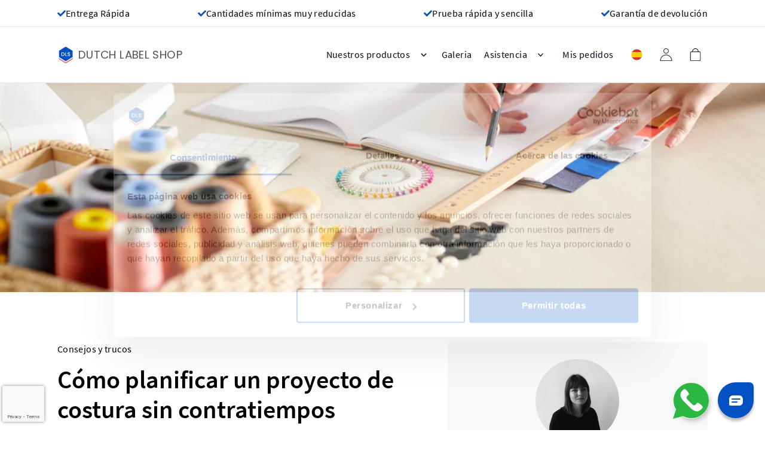

--- FILE ---
content_type: text/html; charset=UTF-8
request_url: https://www.dutchlabelshop.com/es/blog/planifica-tu-proximo-proyecto-de-costura/
body_size: 59084
content:
<!doctype html>
<html lang="es">
<head prefix="og: http://ogp.me/ns# fb: http://ogp.me/ns/fb# product: http://ogp.me/ns/product#">
    <meta charset="utf-8"/>
<meta name="title" content="Cómo planificar un proyecto de costura sin contratiempos"/>
<meta name="description" content="¡Planificar un proyecto de cotura no es tarea fácil! Hoy repasamos algunos consejos y recomendaciones para llevar a cabo tus proyectos de costura sin contratiempos."/>
<meta name="robots" content="INDEX,FOLLOW"/>
<meta name="viewport" content="width=device-width, initial-scale=1"/>
<title>Cómo planificar un proyecto de costura sin contratiempos  | Dutch Label Shop - ES</title>
        <link rel="stylesheet" type="text/css" defer="defer" href="https://www.dutchlabelshop.com/static/version1768209805/frontend/Dutchlabelshop/default/default/css/styles.min.css" />
<link rel="icon" type="image/x-icon" href="https://www.dutchlabelshop.com/media/favicon/default/logo.new12345.png" />
<link rel="shortcut icon" type="image/x-icon" href="https://www.dutchlabelshop.com/media/favicon/default/logo.new12345.png" />
    
<meta property="og:type" content="og:page" />
<meta property="og:title" content="C&#xF3;mo&#x20;planificar&#x20;un&#x20;proyecto&#x20;de&#x20;costura&#x20;sin&#x20;contratiempos" />
<meta property="og:image" content="https&#x3A;&#x2F;&#x2F;www.dutchlabelshop.com&#x2F;static&#x2F;version1768209805&#x2F;base&#x2F;Magento&#x2F;base&#x2F;default&#x2F;images&#x2F;logo.svg" />
<meta property="og:image:secure_url" content="https&#x3A;&#x2F;&#x2F;www.dutchlabelshop.com&#x2F;static&#x2F;version1768209805&#x2F;base&#x2F;Magento&#x2F;base&#x2F;default&#x2F;images&#x2F;logo.svg" />
<meta property="og:description" content="&#xA1;Planificar&#x20;un&#x20;proyecto&#x20;de&#x20;cotura&#x20;no&#x20;es&#x20;tarea&#x20;f&#xE1;cil&#x21;&#x20;Hoy&#x20;repasamos&#x20;algunos&#x20;consejos&#x20;y&#x20;recomendaciones&#x20;para&#x20;llevar&#x20;a&#x20;cabo&#x20;tus&#x20;proyectos&#x20;de&#x20;costura&#x20;sin&#x20;contratiempos." />
<meta property="og:url" content="https&#x3A;&#x2F;&#x2F;www.dutchlabelshop.com&#x2F;es&#x2F;blog&#x2F;planifica-tu-proximo-proyecto-de-costura&#x2F;" />
<meta property="fb:app_id" content="thedutchlabelshop" />
<meta name="twitter:card" content="summary" />
<meta name="twitter:site" content="@dutchlabel" />
<meta name="twitter:title" content="C&#xF3;mo&#x20;planificar&#x20;un&#x20;proyecto&#x20;de&#x20;costura&#x20;sin&#x20;contratiempos" />
<meta name="twitter:description" content="&#xA1;Planificar&#x20;un&#x20;proyecto&#x20;de&#x20;cotura&#x20;no&#x20;es&#x20;tarea&#x20;f&#xE1;cil&#x21;&#x20;Hoy&#x20;repasamos&#x20;algunos&#x20;consejos&#x20;y&#x20;recomendaciones&#x20;para&#x20;llevar&#x20;a&#x20;cabo&#x20;tus&#x20;proyectos&#x20;de&#x20;costura&#x20;sin&#x20;contratiempos." />
<meta name="twitter:image" content="https&#x3A;&#x2F;&#x2F;www.dutchlabelshop.com&#x2F;static&#x2F;version1768209805&#x2F;base&#x2F;Magento&#x2F;base&#x2F;default&#x2F;images&#x2F;logo.svg" />


<script nonce="MXFrYmVtbXFuYm0xZm42OW81aWxwZTJibnQ3bm5qdmM=">
    window.YIREO_GOOGLETAGMANAGER2_ENABLED = true;
    (function (events) {
        const initYireoGoogleTagManager2 = function () {
            events.forEach(function (eventType) {
                window.removeEventListener(eventType, initYireoGoogleTagManager2);
            });

                        (function (w, d, s, l, i) {
                w[l] = w[l] || [];
                w[l].push({'gtm.start': new Date().getTime(), event: 'gtm.js'});
                var f = d.getElementsByTagName(s)[0],
                    j = d.createElement(s),
                    dl = l != 'dataLayer' ? '&l=' + l : '';
                j.async = true;
                j.src = 'https\u003A\u002F\u002Fwww.googletagmanager.com' + '/gtm.js?id=' + i + dl;
                f.parentNode.insertBefore(j, f);
            })(window, document, 'script', 'dataLayer', 'GTM\u002DMVLZV9N');
                    };

        events.forEach(function (eventType) {
            window.addEventListener(eventType, initYireoGoogleTagManager2, {once: true, passive: true})
        });
    })(['load', 'keydown', 'mouseover', 'scroll', 'touchstart', 'wheel']);

    </script>

<script type="text/x-magento-init">
    {
        "*": {
           "YotpoSMS": { "store_id": "Mlho02LbFYYYVOt0wJbdokjEWGuZ87wF1ybxIXDC" }
        }
    }
</script>

<script>
    window.wtba = window.wtba || [];
    </script>

<script>
    var BASE_URL = 'https://www.dutchlabelshop.com/es/';
    var THEME_PATH = 'https://www.dutchlabelshop.com/static/version1768209805/frontend/Dutchlabelshop/default/es_ES';
    var COOKIE_CONFIG = {
        "expires": null,
        "path": "\u002F",
        "domain": ".www.dutchlabelshop.com",
        "secure": true,
        "lifetime": "31536000",
        "cookie_restriction_enabled": false    };
    var CURRENT_STORE_CODE = 'es';
    var CURRENT_WEBSITE_ID = '2';

    window.hyva = window.hyva || {}

    window.cookie_consent_groups = window.cookie_consent_groups || {}
    window.cookie_consent_groups['necessary'] = true;

    window.cookie_consent_config = window.cookie_consent_config || {};
    window.cookie_consent_config['necessary'] = [].concat(
        window.cookie_consent_config['necessary'] || [],
        [
            'user_allowed_save_cookie',
            'form_key',
            'mage-messages',
            'private_content_version',
            'mage-cache-sessid',
            'last_visited_store',
            'section_data_ids'
        ]
    );
    //# sourceURL=hyva-variables.js
</script>
<script>
    (function( hyva, undefined ) {

        function lifetimeToExpires(options, defaults) {

            const lifetime = options.lifetime || defaults.lifetime;

            if (lifetime) {
                const date = new Date;
                date.setTime(date.getTime() + lifetime * 1000);
                return date;
            }

            return null;
        }

        function generateRandomString() {

            const allowedCharacters = '0123456789abcdefghijklmnopqrstuvwxyzABCDEFGHIJKLMNOPQRSTUVWXYZ',
                length = 16;

            let formKey = '',
                charactersLength = allowedCharacters.length;

            for (let i = 0; i < length; i++) {
                formKey += allowedCharacters[Math.round(Math.random() * (charactersLength - 1))]
            }

            return formKey;
        }

        const sessionCookieMarker = {noLifetime: true}

        const cookieTempStorage = {};

        const internalCookie = {
            get(name) {
                const v = document.cookie.match('(^|;) ?' + name + '=([^;]*)(;|$)');
                return v ? v[2] : null;
            },
            set(name, value, days, skipSetDomain) {
                let expires,
                    path,
                    domain,
                    secure,
                    samesite;

                const defaultCookieConfig = {
                    expires: null,
                    path: '/',
                    domain: null,
                    secure: false,
                    lifetime: null,
                    samesite: 'lax'
                };

                const cookieConfig = window.COOKIE_CONFIG || {};

                expires = days && days !== sessionCookieMarker
                    ? lifetimeToExpires({lifetime: 24 * 60 * 60 * days, expires: null}, defaultCookieConfig)
                    : lifetimeToExpires(window.COOKIE_CONFIG, defaultCookieConfig) || defaultCookieConfig.expires;

                path = cookieConfig.path || defaultCookieConfig.path;
                domain = !skipSetDomain && (cookieConfig.domain || defaultCookieConfig.domain);
                secure = cookieConfig.secure || defaultCookieConfig.secure;
                samesite = cookieConfig.samesite || defaultCookieConfig.samesite;

                document.cookie = name + "=" + encodeURIComponent(value) +
                    (expires && days !== sessionCookieMarker ? '; expires=' + expires.toGMTString() : '') +
                    (path ? '; path=' + path : '') +
                    (domain ? '; domain=' + domain : '') +
                    (secure ? '; secure' : '') +
                    (samesite ? '; samesite=' + samesite : 'lax');
            },
            isWebsiteAllowedToSaveCookie() {
                const allowedCookies = this.get('user_allowed_save_cookie');
                if (allowedCookies) {
                    const allowedWebsites = JSON.parse(unescape(allowedCookies));

                    return allowedWebsites[CURRENT_WEBSITE_ID] === 1;
                }
                return false;
            },
            getGroupByCookieName(name) {
                const cookieConsentConfig = window.cookie_consent_config || {};
                let group = null;
                for (let prop in cookieConsentConfig) {
                    if (!cookieConsentConfig.hasOwnProperty(prop)) continue;
                    if (cookieConsentConfig[prop].includes(name)) {
                        group = prop;
                        break;
                    }
                }
                return group;
            },
            isCookieAllowed(name) {
                const cookieGroup = this.getGroupByCookieName(name);
                return cookieGroup
                    ? window.cookie_consent_groups[cookieGroup]
                    : this.isWebsiteAllowedToSaveCookie();
            },
            saveTempStorageCookies() {
                for (const [name, data] of Object.entries(cookieTempStorage)) {
                    if (this.isCookieAllowed(name)) {
                        this.set(name, data['value'], data['days'], data['skipSetDomain']);
                        delete cookieTempStorage[name];
                    }
                }
            }
        };

        hyva.getCookie = (name) => {
            const cookieConfig = window.COOKIE_CONFIG || {};

            if (cookieConfig.cookie_restriction_enabled && ! internalCookie.isCookieAllowed(name)) {
                return cookieTempStorage[name] ? cookieTempStorage[name]['value'] : null;
            }

            return internalCookie.get(name);
        }

        hyva.setCookie = (name, value, days, skipSetDomain) => {
            const cookieConfig = window.COOKIE_CONFIG || {};

            if (cookieConfig.cookie_restriction_enabled && ! internalCookie.isCookieAllowed(name)) {
                cookieTempStorage[name] = {value, days, skipSetDomain};
                return;
            }
            return internalCookie.set(name, value, days, skipSetDomain);
        }


        hyva.setSessionCookie = (name, value, skipSetDomain) => {
            return hyva.setCookie(name, value, sessionCookieMarker, skipSetDomain)
        }

        hyva.getBrowserStorage = () => {
            const browserStorage = window.localStorage || window.sessionStorage;
            if (!browserStorage) {
                console.warn('Browser Storage is unavailable');
                return false;
            }
            try {
                browserStorage.setItem('storage_test', '1');
                browserStorage.removeItem('storage_test');
            } catch (error) {
                console.warn('Browser Storage is not accessible', error);
                return false;
            }
            return browserStorage;
        }

        hyva.postForm = (postParams) => {
            const form = document.createElement("form");

            let data = postParams.data;

            if (! postParams.skipUenc && ! data.uenc) {
                data.uenc = btoa(window.location.href);
            }
            form.method = "POST";
            form.action = postParams.action;

            Object.keys(postParams.data).map(key => {
                const field = document.createElement("input");
                field.type = 'hidden'
                field.value = postParams.data[key];
                field.name = key;
                form.appendChild(field);
            });

            const form_key = document.createElement("input");
            form_key.type = 'hidden';
            form_key.value = hyva.getFormKey();
            form_key.name="form_key";
            form.appendChild(form_key);

            document.body.appendChild(form);

            form.submit();
        }

        hyva.getFormKey = function () {
            let formKey = hyva.getCookie('form_key');

            if (!formKey) {
                formKey = generateRandomString();
                hyva.setCookie('form_key', formKey);
            }

            return formKey;
        }

        hyva.formatPrice = (value, showSign, options = {}) => {
            const groupSeparator = options.groupSeparator;
            const decimalSeparator = options.decimalSeparator
            delete options.groupSeparator;
            delete options.decimalSeparator;
            const formatter = new Intl.NumberFormat(
                'es\u002DES',
                Object.assign({
                    style: 'currency',
                    currency: 'EUR',
                    signDisplay: showSign ? 'always' : 'auto'
                }, options)
            );
            return (typeof Intl.NumberFormat.prototype.formatToParts === 'function') ?
                formatter.formatToParts(value).map(({type, value}) => {
                    switch (type) {
                        case 'currency':
                            return '\u20AC' || value;
                        case 'minusSign':
                            return '- ';
                        case 'plusSign':
                            return '+ ';
                        case 'group':
                            return groupSeparator !== undefined ? groupSeparator : value;
                        case 'decimal':
                            return decimalSeparator !== undefined ? decimalSeparator : value;
                        default :
                            return value;
                    }
                }).reduce((string, part) => string + part) :
                formatter.format(value);
        }

        const formatStr = function (str, nStart) {
            const args = Array.from(arguments).slice(2);

            return str.replace(/(%+)([0-9]+)/g, (m, p, n) => {
                const idx = parseInt(n) - nStart;

                if (args[idx] === null || args[idx] === void 0) {
                    return m;
                }
                return p.length % 2
                    ? p.slice(0, -1).replace('%%', '%') + args[idx]
                    : p.replace('%%', '%') + n;
            })
        }

        hyva.str = function (string) {
            const args = Array.from(arguments);
            args.splice(1, 0, 1);

            return formatStr.apply(undefined, args);
        }

        hyva.strf = function () {
            const args = Array.from(arguments);
            args.splice(1, 0, 0);

            return formatStr.apply(undefined, args);
        }

        /**
         * Take a html string as `content` parameter and
         * extract an element from the DOM to replace in
         * the current page under the same selector,
         * defined by `targetSelector`
         */
        hyva.replaceDomElement = (targetSelector, content) => {
            // Parse the content and extract the DOM node using the `targetSelector`
            const parser = new DOMParser();
            const doc = parser.parseFromString(content, 'text/html');
            const contentNode = doc.querySelector(targetSelector);

            // Bail if content or target can't be found
            if (!contentNode || !document.querySelector(targetSelector)) {
                return;
            }

                        hyva.activateScripts(contentNode);
            
            // Replace the old DOM node with the new content
            document.querySelector(targetSelector).replaceWith(contentNode);

            // Reload customerSectionData and display cookie-messages if present
            window.dispatchEvent(new CustomEvent("reload-customer-section-data"));
            hyva.initMessages();
        }

        hyva.removeScripts = (contentNode) => {
            const scripts = contentNode.getElementsByTagName('script');
            for (let i = 0; i < scripts.length; i++) {
                scripts[i].parentNode.removeChild(scripts[i]);
            }
            const templates = contentNode.getElementsByTagName('template');
            for (let i = 0; i < templates.length; i++) {
                const container = document.createElement('div');
                container.innerHTML = templates[i].innerHTML;
                hyva.removeScripts(container);
                templates[i].innerHTML = container.innerHTML;
            }
        }

        hyva.activateScripts = (contentNode) => {
            // Create new array from HTMLCollection to avoid mutation of collection while manipulating the DOM.
            const scripts = Array.from(contentNode.getElementsByTagName('script'));

            // Iterate over all script tags to duplicate+inject each into the head
            for (const original of scripts) {
                const script = document.createElement('script');
                original.type && (script.type = original.type);
                script.innerHTML = original.innerHTML;

                // Remove the original (non-executing) script from the contentNode
                original.parentNode.removeChild(original)

                // Add script to head
                document.head.appendChild(script);
            }

            return contentNode;
        }

        const replace = {['+']: '-', ['/']: '_', ['=']: ','};
        hyva.getUenc = () => btoa(window.location.href).replace(/[+/=]/g, match => replace[match]);

        let currentTrap;

        const focusableElements = (rootElement) => {
            const selector = 'button, [href], input, select, textarea, details, [tabindex]:not([tabindex="-1"]';
            return Array.from(rootElement.querySelectorAll(selector))
                .filter(el => {
                    return el.style.display !== 'none'
                        && !el.disabled
                        && el.tabIndex !== -1
                        && (el.offsetWidth || el.offsetHeight || el.getClientRects().length)
                })
        }

        const focusTrap = (e) => {
            const isTabPressed = e.key === 'Tab' || e.keyCode === 9;
            if (!isTabPressed) return;

            const focusable = focusableElements(currentTrap)
            const firstFocusableElement = focusable[0]
            const lastFocusableElement = focusable[focusable.length - 1]

            e.shiftKey
                ? document.activeElement === firstFocusableElement && (lastFocusableElement.focus(), e.preventDefault())
                : document.activeElement === lastFocusableElement && (firstFocusableElement.focus(), e.preventDefault())
        };

        hyva.releaseFocus = (rootElement) => {
            if (currentTrap && (!rootElement || rootElement === currentTrap)) {
                currentTrap.removeEventListener('keydown', focusTrap)
                currentTrap = null
            }
        }
        hyva.trapFocus = (rootElement) => {
            if (!rootElement) return;
            hyva.releaseFocus()
            currentTrap = rootElement
            rootElement.addEventListener('keydown', focusTrap)
            const firstElement = focusableElements(rootElement)[0]
            firstElement && firstElement.focus()
        }

        hyva.safeParseNumber = (rawValue) => {
            const number = rawValue ? parseFloat(rawValue) : null;

            return Array.isArray(number) || isNaN(number) ? rawValue : number;
        }

        const toCamelCase = s => s.split('_').map(word => word.charAt(0).toUpperCase() + word.slice(1)).join('');
        hyva.createBooleanObject = (name, value = false, additionalMethods = {}) => {

            const camelCase = toCamelCase(name);
            const key = '__hyva_bool_' + name

            return new Proxy(Object.assign(
                additionalMethods,
                {
                    [key]: !!value,
                    [name]() {return !!this[key]},
                    ['!' + name]() {return !this[key]}, // @deprecated This does not work with non-CSP Alpine
                    ['not' + camelCase]() {return !this[key]},
                    ['toggle' + camelCase]() {this[key] = !this[key]},
                    [`set${camelCase}True`]() {this[key] = true},
                    [`set${camelCase}False`]() {this[key] = false},
                }
            ), {
                set(target, prop, value) {
                    return prop === name
                        ? (target[key] = !!value)
                        : Reflect.set(...arguments);
                }
            })
        }

                hyva.alpineInitialized = (fn) => window.addEventListener('alpine:initialized', fn, {once: true})
        window.addEventListener('alpine:init', () => Alpine.data('{}', () => ({})), {once: true});
                window.addEventListener('user-allowed-save-cookie', () => internalCookie.saveTempStorageCookies())

    }( window.hyva = window.hyva || {} ));
    //# sourceURL=hyva.js
</script>
<script type="speculationrules">
{
    "tag": "Hyva Theme",
    "prefetch": [{
        "source": "document",
        "where": {
            "and": [
                { "href_matches": "/*" },
                { "not": {
                    "href_matches": ["/es/customer/*","/es/search/*","/es/sales/*","/es/wishlist/*","/es/checkout/*","/es/paypal/*","/es/newsletter/*","/es/stores/store/redirect/*"]                }},
                { "not": {
                    "selector_matches": [".no-preload", ".do-not-prerender", "[download]", "[rel~=nofollow]", "[target]"]
                }}
            ]
        },
        "eagerness": "moderate"
    }]
}
</script>

<script type="application/ld+json">
    {
        "@context"    : "https://schema.org",
        "@type"       : "Organization",
        "name"        : "Dutch Label Shop",
        "description" : "En Dutch Label Shop fabricamos etiquetas no solo para costureras, artesanos, fabricantes o modistas. También cubrimos las necesidades de otros sectores menos evidentes, como pueden ser importadores, distribuidores o incluso para el sector de la hostelería. Diseña tus propias etiquetas colgantes, etiquetas para ropa, etiquetas para coser, etiquetas de cuidados y etiquetas tejidas con nuestras herramientas en línea.",
        "url"         : "https://www.dutchlabelshop.com/es/",
        "logo"        : "https://www.dutchlabelshop.com/media/dutchlabelshop-logo.jpg",
        "sameAs"      : [
            "https://www.pinterest.com/dutch_label_shop/",
            "https://www.facebook.com/thedutchlabelshop",
            "https://twitter.com/DutchLabel",
            "https://www.instagram.com/dutchlabelshop/"
        ],
        "address":{
            "@type"           : "PostalAddress",
            "addressLocality" : "Amsterdam",
            "postalCode"      : "1033SE",
            "streetAddress"   : "Kraanspoor 50 ",
            "addressCountry"  : "NL"
},
        "contactPoint": [{
            "@type"      : "ContactPoint",
            "telephone"  : "932 2000 84",
            "email"      : "servicioalcliente@dutchlabelshop.com",
            "contactType": "customer service",
            "url"        : "https://www.dutchlabelshop.com/es/asistencia/"
        }]
    }
</script>
<link rel="alternate" hreflang="es" href="https://www.dutchlabelshop.com/es/blog/planifica-tu-proximo-proyecto-de-costura/" type="text/html" /> 
<link rel="alternate" hreflang="es-US" href="https://www.dutchlabelshop.com/es_us/blog/planifica-tu-proximo-proyecto-de-costura/" type="text/html" /> 
<link rel="canonical" href="https://www.dutchlabelshop.com/es/blog/planifica-tu-proximo-proyecto-de-costura/" />

<script type="application/ld+json">
    {
        "@context": "https://schema.org",
        "@type": "BreadcrumbList",
        "itemListElement": [{
            "@type": "ListItem",
            "position": 1,
            "name": "Página principal",
            "item": "https://www.dutchlabelshop.com/es/"
        },{
            "@type": "ListItem",
            "position": 2,
            "name": "Blog",
            "item": "https://www.dutchlabelshop.com/es/blog/"
        },{
            "@type": "ListItem",
            "position": 3,
            "name": "Cómo planificar un proyecto de costura sin contratiempos"
        }]
    }
</script>

<script type="application/ld+json">
    {
        "@context": "https://schema.org",
        "@type": "NewsArticle",
        "mainEntityOfPage": {
            "@type": "WebPage",
            "@id": "https://www.dutchlabelshop.com/es/blog/planifica-tu-proximo-proyecto-de-costura/"
        },
        "headline": "Cómo planificar un proyecto de costura sin contratiempos",
        "image": [
            "https://images.prismic.io/dutchlabelshop/29d04439-9929-4832-9f8a-3f8cde06ab37_tailor-planning-sewing-project-book-buttons.jpg?auto=compress,format&rect=0,0,1999,1333&w=1000&h=667"
        ],
                "datePublished": "2022\u002D03\u002D04T00\u003A00\u003A00\u002B01\u003A00",
                        "author": {
            "@type": "Person",
            "name": "Nicole"
        },
        "publisher": {
            "@type": "Organization",
            "name": "Dutch Label Shop",
            "logo": {
                "@type": "ImageObject",
                "url": "https://www.dutchlabelshop.com/media/dutchlabelshop-logo.jpg"
            }
        },
        "description": "¡Planificar un proyecto de costura no es tarea fácil! Hoy repasamos algunos consejos y recomendaciones para llevar a cabo tus proyectos de costura sin contratiempos."
     }
</script>

    </head>
<body id="html-body" class="prismicio-route-view page-layout-2columns-right">
<noscript><iframe src="https://www.googletagmanager.com/ns.html?id=GTM-MVLZV9N" height="0" width="0" style="display:none;visibility:hidden"></iframe></noscript>
<input name="form_key" type="hidden" value="GX0U96yztDh9IQbq" /><script nonce="MXFrYmVtbXFuYm0xZm42OW81aWxwZTJibnQ3bm5qdmM=">
    function yireoGoogleTagManager2Pusher(eventData, message, callback) {
        window.YIREO_GOOGLETAGMANAGER2_PAST_EVENTS = window.YIREO_GOOGLETAGMANAGER2_PAST_EVENTS || [];

        function doCallback(cb) {
            if (undefined === cb) {
                return;
            }

            cb();
        }


        const copyEventData = Object.assign({}, eventData);
        let metaData = {};
        if (copyEventData.meta) {
            metaData = copyEventData.meta;
            delete copyEventData.meta;
        }

        const eventHash = btoa(encodeURIComponent(JSON.stringify(copyEventData)));
        if (window.YIREO_GOOGLETAGMANAGER2_PAST_EVENTS.includes(eventHash)) {
            yireoGoogleTagManager2Logger('Warning: Event already triggered', eventData);
            doCallback(callback);
            return;
        }

        if (metaData && metaData.allowed_pages && metaData.allowed_pages.length > 0
            && false === metaData.allowed_pages.some(page => window.location.pathname.includes(page))) {
            yireoGoogleTagManager2Logger('Warning: Skipping event, not in allowed pages', window.location.pathname, eventData);
            doCallback(callback);
            return;
        }

        if (metaData && metaData.allowed_events) {
            for (const [allowedEventKey, allowedEvent] of Object.entries(metaData.allowed_events)) {
                window.addEventListener(allowedEvent, function () {
                    const eventDataCopy = Object.assign({}, eventData);
                    eventDataCopy.meta.allowed_events = false;
                    yireoGoogleTagManager2Pusher(eventDataCopy, 'push (allowed event "' + eventData.event + '") [script-pusher]');
                });
            }

            yireoGoogleTagManager2Logger('Warning: Skipping event, not in allowed events', window.location.pathname, eventData);
            doCallback(callback);
            return;
        }

        if (!message) {
            message = 'push (unknown) [unknown]';
        }

        yireoGoogleTagManager2Logger(message, eventData);
        window.dataLayer = window.dataLayer || [];

        if (eventData.ecommerce) {
            window.dataLayer.push({ecommerce: null});
        }

        try {
            window.dataLayer.push(eventData);
            window.YIREO_GOOGLETAGMANAGER2_PAST_EVENTS.push(eventHash);
        } catch(error) {
            doCallback(callback);
        }

        doCallback(callback);
    }
</script>
<script nonce="MXFrYmVtbXFuYm0xZm42OW81aWxwZTJibnQ3bm5qdmM=">
    function yireoGoogleTagManager2Logger(...args) {
        const debug = window.YIREO_GOOGLETAGMANAGER2_DEBUG || false;
        if (false === debug) {
            return;
        }

        var color = 'gray';
        if (args[0].toLowerCase().startsWith('push')) {
            color = 'green';
        }

        if (args[0].toLowerCase().startsWith('warning')) {
            color = 'orange';
        }

        var css = 'color:white; background-color:' + color + '; padding:1px;'
        console.log('%cYireo_GoogleTagManager2', css, ...args);
    }
</script>
    <!-- Begin Convert Experiences Page Type -->
    <script>
        const _conv_page_type = 'Blog';
    </script>
    <!-- End Convert Experiences Page Type -->
<div class="page-wrapper"><div class="hidden md:flex border-b border-gray-light py-3">
<div class="px-4 lg:px-8 xl:px-16 xl:container bg-white flex flex-row gap-4 w-full justify-between">
    <div class="flex flex-row items-center gap-2">
    <div class="text-blue">
        <?xml version="1.0" encoding="UTF-8"?>
<svg xmlns="http://www.w3.org/2000/svg" xmlns:xlink="http://www.w3.org/1999/xlink" viewBox="0 0 15 12" version="1.1" class="w-4 h-4 fill-current" width="20" height="20" role="img">
    <g id="Variation-1---mobile" transform="translate(-17.000000, -129.000000)" fill-rule="nonzero">
        <g id="Group-6" transform="translate(17.000007, 122.000000)">
            <g transform="translate(0.000000, 7.782192)">
                <path d="M5.09466149,10.9659816 C5.3875151,11.2588924 5.86238655,11.2588924 6.15529739,10.9660102 L14.7802883,2.34099068 C15.0731705,2.04807985 15.0731705,1.5732084 14.7802883,1.28032617 L13.7196524,0.219661666 C13.4267701,-0.0732205553 12.9518701,-0.0732205553 12.6589879,0.219661666 L5.62497944,7.25367009 L2.34096207,3.96965273 C2.04807985,3.67674189 1.57317979,3.67674189 1.28029756,3.96965273 L0.219661666,5.03031723 C-0.0732205553,5.32322807 -0.0732205553,5.79809952 0.219661666,6.09098174 L5.09466149,10.9659816 Z" id="Path"/>
            </g>
        </g>
    </g>
<title>check-bold</title></svg>
    </div>

    <div class="text-lg font-normal">
        Entrega Rápida
    </div>
</div>


<div class="flex flex-row items-center gap-2">
    <div class="text-blue">
        <?xml version="1.0" encoding="UTF-8"?>
<svg xmlns="http://www.w3.org/2000/svg" xmlns:xlink="http://www.w3.org/1999/xlink" viewBox="0 0 15 12" version="1.1" class="w-4 h-4 fill-current" width="20" height="20" role="img">
    <g id="Variation-1---mobile_2" transform="translate(-17.000000, -129.000000)" fill-rule="nonzero">
        <g id="Group-6_2" transform="translate(17.000007, 122.000000)">
            <g transform="translate(0.000000, 7.782192)">
                <path d="M5.09466149,10.9659816 C5.3875151,11.2588924 5.86238655,11.2588924 6.15529739,10.9660102 L14.7802883,2.34099068 C15.0731705,2.04807985 15.0731705,1.5732084 14.7802883,1.28032617 L13.7196524,0.219661666 C13.4267701,-0.0732205553 12.9518701,-0.0732205553 12.6589879,0.219661666 L5.62497944,7.25367009 L2.34096207,3.96965273 C2.04807985,3.67674189 1.57317979,3.67674189 1.28029756,3.96965273 L0.219661666,5.03031723 C-0.0732205553,5.32322807 -0.0732205553,5.79809952 0.219661666,6.09098174 L5.09466149,10.9659816 Z" id="Path_2"/>
            </g>
        </g>
    </g>
<title>check-bold</title></svg>
    </div>

    <div class="text-lg font-normal">
        Cantidades mínimas muy reducidas
    </div>
</div>


<div class="flex flex-row items-center gap-2">
    <div class="text-blue">
        <?xml version="1.0" encoding="UTF-8"?>
<svg xmlns="http://www.w3.org/2000/svg" xmlns:xlink="http://www.w3.org/1999/xlink" viewBox="0 0 15 12" version="1.1" class="w-4 h-4 fill-current" width="20" height="20" role="img">
    <g id="Variation-1---mobile_3" transform="translate(-17.000000, -129.000000)" fill-rule="nonzero">
        <g id="Group-6_3" transform="translate(17.000007, 122.000000)">
            <g transform="translate(0.000000, 7.782192)">
                <path d="M5.09466149,10.9659816 C5.3875151,11.2588924 5.86238655,11.2588924 6.15529739,10.9660102 L14.7802883,2.34099068 C15.0731705,2.04807985 15.0731705,1.5732084 14.7802883,1.28032617 L13.7196524,0.219661666 C13.4267701,-0.0732205553 12.9518701,-0.0732205553 12.6589879,0.219661666 L5.62497944,7.25367009 L2.34096207,3.96965273 C2.04807985,3.67674189 1.57317979,3.67674189 1.28029756,3.96965273 L0.219661666,5.03031723 C-0.0732205553,5.32322807 -0.0732205553,5.79809952 0.219661666,6.09098174 L5.09466149,10.9659816 Z" id="Path_3"/>
            </g>
        </g>
    </g>
<title>check-bold</title></svg>
    </div>

    <div class="text-lg font-normal">
        Prueba rápida y sencilla
    </div>
</div>


<div class="flex flex-row items-center gap-2">
    <div class="text-blue">
        <?xml version="1.0" encoding="UTF-8"?>
<svg xmlns="http://www.w3.org/2000/svg" xmlns:xlink="http://www.w3.org/1999/xlink" viewBox="0 0 15 12" version="1.1" class="w-4 h-4 fill-current" width="20" height="20" role="img">
    <g id="Variation-1---mobile_4" transform="translate(-17.000000, -129.000000)" fill-rule="nonzero">
        <g id="Group-6_4" transform="translate(17.000007, 122.000000)">
            <g transform="translate(0.000000, 7.782192)">
                <path d="M5.09466149,10.9659816 C5.3875151,11.2588924 5.86238655,11.2588924 6.15529739,10.9660102 L14.7802883,2.34099068 C15.0731705,2.04807985 15.0731705,1.5732084 14.7802883,1.28032617 L13.7196524,0.219661666 C13.4267701,-0.0732205553 12.9518701,-0.0732205553 12.6589879,0.219661666 L5.62497944,7.25367009 L2.34096207,3.96965273 C2.04807985,3.67674189 1.57317979,3.67674189 1.28029756,3.96965273 L0.219661666,5.03031723 C-0.0732205553,5.32322807 -0.0732205553,5.79809952 0.219661666,6.09098174 L5.09466149,10.9659816 Z" id="Path_4"/>
            </g>
        </g>
    </g>
<title>check-bold</title></svg>
    </div>

    <div class="text-lg font-normal">
        Garantía de devolución
    </div>
</div>


</div>
</div><header class="page-header sticky top-0 z-30">
<script>
    function initHeader() {
        return {
            menuOpen: false,
            storeSwitcherOpen: false,
            subMenuItems: false,
            subSubMenuItems: false,
            subMenuBackButton: false,
            subSubMenuBackButtonLabel: false,
            subSubMenuBackButtonExtraInfo: false,
            toggleMenu: function (event){
                // Toggle MENU
                this.menuOpen = !this.menuOpen;

                // toggle Body class
                document.body.classList.toggle('overflow-y-hidden');

                // disable sub menu items
                this.subMenuItems = false;
                this.subSubMenuItems = false;

            },
            openDesktopStoreSwitcher: function(subMenuItems = null, subMenuBackButton = null) {
                this.storeSwitcherOpen = !this.storeSwitcherOpen;

                if (subMenuItems === null && subMenuBackButton === null) {
                    this.closeSubMenu();
                    return;
                }

                window.dispatchEvent(new CustomEvent('open-submenu', {
                    detail: {
                        subMenuItems: subMenuItems,
                        subMenuBackButton: subMenuBackButton
                    }
                }
                ));
            },
            closeDesktopStoreSwitcher: function (){
                this.storeSwitcherOpen = false;
                this.subMenuItems = false;
            },
            closeSubMenu: function(event){
                this.subMenuItems = false;
            },
            closeSubSubMenu: function(event){
                this.subSubMenuItems = false;
            },
            subSubMenuAvailable: function (subMenuItem) {
                if (!subMenuItem.children) {
                    return false;
                }

                return true;
            },
            handleClickSubMenu: function(event, subMenuItem) {

                let parentAnchorTag = event.target.closest('a');

                // Handle Normal click
                if (!subMenuItem?.children && !parentAnchorTag?.dataset?.locale) {
                    window.location = parentAnchorTag.href;
                    return;
                }

                // Handle a locale switch link
                if (parentAnchorTag.dataset.locale) {
                    let url = document.querySelector('[hreflang='+ parentAnchorTag.dataset.locale +']')?.href;

                    // If a locale switch link is not available, then go to base url
                    if (!url) {
                        url = parentAnchorTag.href;
                    }

                    window.location = url;
                    return;
                }

                // Set the subSubMenu when needed
                subSubMenuItems = Object.values(subMenuItem.children);
                if (subSubMenuItems.length > 0) {
                    this.subSubMenuItems = subSubMenuItems;
                    this.subSubMenuBackButtonLabel = subMenuItem.label;
                    this.subSubMenuBackButtonExtraInfo = subMenuItem.extraInfo || null;

                    return;
                }
            },
            eventListeners: {
                ['@open-submenu.window'](event) {
                    this.subMenuBackButton = event.detail.subMenuBackButton;
                    this.subMenuItems = event.detail.subMenuItems;
                    if (typeof event.detail.subSubMenuItems !== 'undefined') {
                        this.subSubMenuItems = event.detail.subSubMenuItems;
                    }
                }
            },
            setActiveMenu(menuNode) {
                Array.from(menuNode.querySelectorAll('a')).filter(link => {
                    return link.href === window.location.href.split('?')[0];
                }).map(item => {
                    item.classList.add('bg-gray-lighter');
                });
            },
            cart: {},
            getData(data) {
                if (data.cart) { this.cart = data.cart }
            }
        }
    }
</script>

<header
    class="relative top-0 z-30 bg-white page-header border-b border-gray-light  "
    x-data="initHeader()"
    x-bind="eventListeners"
    @private-content-loaded.window="getData(event.detail.data)">
    <div class="lg:px-8 xl:px-16 xl:container flex flex-col lg:block max-h-screen">
        <div class="flex justify-between flex-wrap px-4 lg:px-0 py-3 lg:py-6 z-40 bg-white">

            <div class="flex items-center order-2 lg:order-1">
    <a href="https://www.dutchlabelshop.com/es/" aria-label="Homepage" class="no-underline flex items-center">
        <svg
            viewBox="0 0 32 32"
            fill="none"
            xmlns="http://www.w3.org/2000/svg"
            class="xs:mr-2 font-weight-base w-6 lg:w-8"
            alt=""
            title=""
        >
            <path d="M16 0l13 8v16l-13 8-13-8V8l13-8z" fill="#0052C3"></path>
            <path d="M16 30l13-8v2l-13 8-13-8v-2l13 8z" fill="#FF785A"></path>
            <path
                d="M16 28l13-8v2l-13 8-13-8v-2l13 8zM10.02 11.05c.74 0 1.387.143 1.94.43.56.28.99.687 1.29 1.22.307.527.46 1.143.46 1.85 0 .707-.153 1.32-.46 1.84-.3.52-.73.92-1.29 1.2-.553.273-1.2.41-1.94.41H7.75v-6.95h2.27zm0 6.02c.813 0 1.437-.22 1.87-.66.433-.44.65-1.06.65-1.86 0-.807-.217-1.437-.65-1.89-.433-.453-1.057-.68-1.87-.68H8.89v5.09h1.13zm6.16.01h2.35V18h-3.49v-6.95h1.14v6.03zm5.793.99c-.466 0-.886-.08-1.26-.24a2.103 2.103 0 01-.88-.7c-.213-.3-.32-.65-.32-1.05h1.22c.027.3.143.547.35.74.214.193.51.29.89.29.393 0 .7-.093.92-.28.22-.193.33-.44.33-.74a.792.792 0 00-.21-.57 1.319 1.319 0 00-.51-.34c-.2-.08-.48-.167-.84-.26a8.75 8.75 0 01-1.11-.36c-.28-.127-.52-.32-.72-.58-.2-.26-.3-.607-.3-1.04 0-.4.1-.75.3-1.05.2-.3.48-.53.84-.69.36-.16.777-.24 1.25-.24.674 0 1.224.17 1.65.51.433.333.674.793.72 1.38h-1.26c-.02-.253-.14-.47-.36-.65-.22-.18-.51-.27-.87-.27-.326 0-.593.083-.8.25-.206.167-.31.407-.31.72 0 .213.063.39.19.53.134.133.3.24.5.32.2.08.474.167.82.26.46.127.834.253 1.12.38.293.127.54.323.74.59.207.26.31.61.31 1.05 0 .353-.097.687-.29 1a2.047 2.047 0 01-.83.76c-.36.187-.787.28-1.28.28z"
                fill="#fff"
            ></path>
        </svg>
        <span class="text-xs lg:text-xl text-gray-dark hidden xs:block font-banner">DUTCH LABEL SHOP</span>
    </a>
</div>

            <div class="z-30 items-center order-1 lg:flex lg:order-2 lg:flex-auto lg:mr-2">

                
<div
    x-ref="nav-mobile"
    @load.window="setActiveMenu($refs['nav-mobile'])"
    class="menu-icon lg:hidden">
    <div class="w-full">
        <span @click="toggleMenu(event)" class="block h-12 py-3 cursor-pointer button-icon">
            <template x-if="!menuOpen">
                <svg xmlns="http://www.w3.org/2000/svg" width="24" height="24" viewBox="0 0 24 24" class="icon icon-Menu h6 w6" role="img">
    <path fill-rule="evenodd" clip-rule="evenodd" d="M24 6H0V5H24V6ZM24 13H0V12H24V13ZM0 20H24V19H0V20Z"/>
<title>hamburger</title></svg>
            </template><template x-if="menuOpen">
                <svg xmlns="http://www.w3.org/2000/svg" width="24" height="24" viewBox="0 0 24 24" fill="none" class="icon icon-Menu h6 w6" role="img">
    <path fill-rule="evenodd" clip-rule="evenodd" d="M10.8137 11.8137L0 22.6274L0.707107 23.3345L11.5208 12.5208L22.6274 23.6274L23.3345 22.9203L12.2279 11.8137L23.3345 0.707107L22.6274 0L11.5208 11.1066L0.707112 0.292893L5.72205e-06 1L10.8137 11.8137Z" fill="#000A17"/>
<title>cross</title></svg>
            </template>
        </span>
    </div>

    <div class="fixed w-full h-full left-0 top-16 md:top-28"
         x-show="menuOpen"
    >
        <div x-ref="mobile-menu-item-wrapper" class="relative bg-white h-full">
            
<a     @click="$dispatch('open-submenu', { subMenuItems: [{&quot;label&quot;:&quot;Etiquetas de ropa&quot;,&quot;children&quot;:[{&quot;label&quot;:&quot;Etiquetas Tejidas&quot;,&quot;badge&quot;:&quot;M\u00e1s populares&quot;,&quot;link&quot;:&quot;https:\/\/www.dutchlabelshop.com\/es\/etiquetas-tejidas\/&quot;,&quot;icon&quot;:&quot;https:\/\/images.prismic.io\/dutchlabelshop\/f71c1994-6750-4829-b5a1-35e3ccdc0b05_Green+Woven+Label+Our+Products.png?auto=format,compress&amp;rect=0,36,500,429&amp;w=70&amp;h=60&quot;},{&quot;label&quot;:&quot;Etiquetas de Algodon&quot;,&quot;badge&quot;:null,&quot;link&quot;:&quot;https:\/\/www.dutchlabelshop.com\/es\/etiquetas-de-algodon\/&quot;,&quot;icon&quot;:&quot;https:\/\/images.prismic.io\/dutchlabelshop\/a4cf2c7d-8f26-43d2-bb23-c73a7c6654af_cotton-category+copy.png?auto=format,compress&amp;rect=0,36,500,429&amp;w=70&amp;h=60&quot;},{&quot;label&quot;:&quot;Etiquetas Cuidado&quot;,&quot;badge&quot;:null,&quot;link&quot;:&quot;https:\/\/www.dutchlabelshop.com\/es\/etiquetas-cuidado\/&quot;,&quot;icon&quot;:&quot;https:\/\/images.prismic.io\/dutchlabelshop\/0a944d90-e58a-430b-81fc-9dcda25eb2e9_Care+Label+Black+White+Our+Product.png?auto=format,compress&amp;rect=0,36,500,429&amp;w=70&amp;h=60&quot;},{&quot;label&quot;:&quot;Etiquetas Estampadas&quot;,&quot;badge&quot;:null,&quot;link&quot;:&quot;https:\/\/www.dutchlabelshop.com\/es\/etiquetas-estampadas\/&quot;,&quot;icon&quot;:&quot;https:\/\/images.prismic.io\/dutchlabelshop\/9c0c42c9-a15f-4e62-bcb9-ce6a423d519e_category-printed.png?auto=format,compress&amp;rect=0,36,500,429&amp;w=70&amp;h=60&quot;},{&quot;label&quot;:&quot;Etiquetas Prefabricadas&quot;,&quot;badge&quot;:null,&quot;link&quot;:&quot;https:\/\/www.dutchlabelshop.com\/es\/prismicio\/direct\/page\/type\/product_or_category\/&quot;,&quot;icon&quot;:&quot;https:\/\/images.prismic.io\/dutchlabelshop\/87aeb87a-0fa3-40b2-8a69-7b7ac155143a_EN_MadeInSize_Thumbnail.png?auto=format,compress&amp;rect=0,77,1080,926&amp;w=70&amp;h=60&quot;},{&quot;label&quot;:&quot;Etiquetas por Transferencia de Calor DTF&quot;,&quot;badge&quot;:null,&quot;link&quot;:&quot;https:\/\/www.dutchlabelshop.com\/es\/etiquetas-transfer-dtf\/&quot;,&quot;icon&quot;:&quot;https:\/\/images.prismic.io\/dutchlabelshop\/ZqlFNR5LeNNTxnL6_DTFOurProductsTile.png?auto=format,compress&amp;rect=108,0,965,827&amp;w=70&amp;h=60&quot;}]},{&quot;label&quot;:&quot;Parches&quot;,&quot;children&quot;:[{&quot;label&quot;:&quot;Parches Tejidos&quot;,&quot;badge&quot;:null,&quot;link&quot;:&quot;https:\/\/www.dutchlabelshop.com\/es\/parches-tejidos\/&quot;,&quot;icon&quot;:&quot;https:\/\/images.prismic.io\/dutchlabelshop\/84fed18a-1715-4fad-8e78-d1752e289880_Woven+Patch+Flat.png?auto=format,compress&amp;rect=197,0,1378,1181&amp;w=70&amp;h=60&quot;},{&quot;label&quot;:&quot;Parches Bordados&quot;,&quot;badge&quot;:null,&quot;link&quot;:&quot;https:\/\/www.dutchlabelshop.com\/es\/parches-bordados\/&quot;,&quot;icon&quot;:&quot;https:\/\/images.prismic.io\/dutchlabelshop\/ZvWA9LVsGrYSwC33_Embroidery_Patch_Product_Tile_100mmx70mm.png?auto=format,compress&amp;rect=108,0,965,827&amp;w=70&amp;h=60&quot;},{&quot;label&quot;:&quot;Parches Impresos&quot;,&quot;badge&quot;:null,&quot;link&quot;:&quot;https:\/\/www.dutchlabelshop.com\/es\/parches-impresos\/&quot;,&quot;icon&quot;:&quot;https:\/\/images.prismic.io\/dutchlabelshop\/ZvxDGLVsGrYSwQP0_PrintedPatch2.png?auto=format,compress&amp;rect=9,0,2646,2268&amp;w=70&amp;h=60&quot;}]},{&quot;label&quot;:&quot;Other&quot;,&quot;children&quot;:[{&quot;label&quot;:&quot;Etiquetas Colgantes&quot;,&quot;badge&quot;:null,&quot;link&quot;:&quot;https:\/\/www.dutchlabelshop.com\/es\/etiquetas-colgantes\/&quot;,&quot;icon&quot;:&quot;https:\/\/images.prismic.io\/dutchlabelshop\/0a245574-ace0-4c60-b987-239bdf7e47d6_product-category-template-v1+copy.png?auto=format,compress&amp;rect=0,36,500,429&amp;w=70&amp;h=60&quot;},{&quot;label&quot;:&quot;Etiquetas Tejidas&quot;,&quot;badge&quot;:null,&quot;link&quot;:&quot;https:\/\/www.dutchlabelshop.com\/es\/etiquetas-tejidas-adhesivas\/&quot;,&quot;icon&quot;:&quot;https:\/\/images.prismic.io\/dutchlabelshop\/d04872c0-8bdb-4c89-9b36-37ffddc5fc34_Woven+Sticker+DLS2.jpg?auto=format,compress&amp;rect=667,0,4667,4000&amp;w=70&amp;h=60&quot;},{&quot;label&quot;:&quot;Muestras de Etiquetas&quot;,&quot;badge&quot;:null,&quot;link&quot;:&quot;https:\/\/www.dutchlabelshop.com\/es\/prismicio\/direct\/page\/type\/product_or_category\/&quot;,&quot;icon&quot;:&quot;https:\/\/images.prismic.io\/dutchlabelshop\/89871bcf-b9ee-44d1-8c7c-a808fae7bdc6_sample-product.jpeg?auto=format,compress&amp;rect=133,0,933,800&amp;w=70&amp;h=60&quot;}]}], subMenuBackButton: {&quot;label&quot;:&quot;Volver&quot;} })"
    class="inline-flex w-full text-gray-dark space-x-4 items-center
        bg-white py-4 md:py-6 px-4 md:px-12 text-lg
        no-underline hover:bg-gray-lighter focus:bg-gray-light lg:rounded lg:text-black
        justify-between cursor-pointer"
    title="Nuestros productos">
    <span>Nuestros productos</span>
            <svg xmlns="http://www.w3.org/2000/svg" width="24" height="24" viewBox="0 0 24 24" fill="none" class="h-6 w-6" role="img">
    <g clip-path="url(#clip0)">
        <path d="M7.31371 0.686291L18.6274 12L7.31371 23.3137" stroke="#000A17"/>
    </g>
    <defs>
        <clipPath id="clip0">
            <rect width="24" height="24" fill="white"/>
        </clipPath>
    </defs>
<title>arrow-right</title></svg>
    </a>

<a  href="https://www.dutchlabelshop.com/es/galeria/"     class="inline-flex w-full text-gray-dark space-x-4 items-center
        bg-white py-4 md:py-6 px-4 md:px-12 text-lg
        no-underline hover:bg-gray-lighter focus:bg-gray-light lg:rounded lg:text-black
        justify-between cursor-pointer"
    title="Galeria">
    <span>Galeria</span>
    </a>

<a     @click="$dispatch('open-submenu', { subMenuItems: [{&quot;label&quot;:&quot;Contacto&quot;,&quot;badge&quot;:null,&quot;link&quot;:&quot;https:\/\/www.dutchlabelshop.com\/es\/contacto\/&quot;},{&quot;label&quot;:&quot;Blog&quot;,&quot;badge&quot;:null,&quot;link&quot;:&quot;https:\/\/www.dutchlabelshop.com\/es\/blog\/&quot;},{&quot;label&quot;:&quot;Preguntas Frecuentes&quot;,&quot;badge&quot;:null,&quot;link&quot;:&quot;https:\/\/www.dutchlabelshop.com\/es\/preguntas-frecuentes\/&quot;},{&quot;label&quot;:&quot;Devoluci\u00f3n de Env\u00edo&quot;,&quot;badge&quot;:null,&quot;link&quot;:&quot;https:\/\/www.dutchlabelshop.com\/es\/devolucion-de-envio\/&quot;},{&quot;label&quot;:&quot;Quienes somos&quot;,&quot;badge&quot;:null,&quot;link&quot;:&quot;https:\/\/www.dutchlabelshop.com\/es\/quienes-somos\/&quot;}], subMenuBackButton: {&quot;label&quot;:&quot;Volver&quot;} })"
    class="inline-flex w-full text-gray-dark space-x-4 items-center
        bg-white py-4 md:py-6 px-4 md:px-12 text-lg
        no-underline hover:bg-gray-lighter focus:bg-gray-light lg:rounded lg:text-black
        justify-between cursor-pointer"
    title="Asistencia">
    <span>Asistencia</span>
            <svg xmlns="http://www.w3.org/2000/svg" width="24" height="24" viewBox="0 0 24 24" fill="none" class="h-6 w-6" role="img">
    <g clip-path="url(#clip0_2)">
        <path d="M7.31371 0.686291L18.6274 12L7.31371 23.3137" stroke="#000A17"/>
    </g>
    <defs>
        <clipPath id="clip0_2">
            <rect width="24" height="24" fill="white"/>
        </clipPath>
    </defs>
<title>arrow-right</title></svg>
    </a>

            <div class="group transition-transform">
                
<a href="#"
   @click.prevent="$dispatch('open-submenu', { subMenuItems: [{&quot;language&quot;:&quot;Deutsch&quot;,&quot;label&quot;:&quot;Deutsch&quot;,&quot;locales&quot;:[&quot;de&quot;,&quot;de-CH&quot;,&quot;de-AT&quot;],&quot;children&quot;:{&quot;0&quot;:{&quot;label&quot;:&quot;Deutschland&quot;,&quot;locale&quot;:&quot;de&quot;,&quot;store_code&quot;:&quot;de&quot;,&quot;base_url&quot;:&quot;https:\/\/www.dutchlabelshop.com\/de\/&quot;,&quot;other_countries&quot;:false,&quot;svg&quot;:&quot;country-de&quot;,&quot;prio&quot;:2},&quot;2&quot;:{&quot;label&quot;:&quot;\u00d6sterreich&quot;,&quot;locale&quot;:&quot;de-AT&quot;,&quot;store_code&quot;:&quot;de_at&quot;,&quot;base_url&quot;:&quot;https:\/\/www.dutchlabelshop.com\/de_at\/&quot;,&quot;other_countries&quot;:false,&quot;svg&quot;:&quot;country-at&quot;,&quot;prio&quot;:5},&quot;1&quot;:{&quot;label&quot;:&quot;Schweiz&quot;,&quot;locale&quot;:&quot;de-CH&quot;,&quot;store_code&quot;:&quot;de_ch&quot;,&quot;base_url&quot;:&quot;https:\/\/www.dutchlabelshop.com\/de_ch\/&quot;,&quot;other_countries&quot;:false,&quot;svg&quot;:&quot;country-ch&quot;,&quot;prio&quot;:5},&quot;3&quot;:{&quot;label&quot;:&quot;Andere L\u00e4nder&quot;,&quot;locale&quot;:&quot;de&quot;,&quot;store_code&quot;:&quot;de&quot;,&quot;base_url&quot;:&quot;https:\/\/www.dutchlabelshop.com\/de\/&quot;,&quot;other_countries&quot;:true,&quot;svg&quot;:&quot;other-world&quot;,&quot;prio&quot;:2}}},{&quot;language&quot;:&quot;English&quot;,&quot;label&quot;:&quot;English&quot;,&quot;locales&quot;:[&quot;en-US&quot;,&quot;en-CA&quot;,&quot;en-AU&quot;,&quot;en-NZ&quot;,&quot;en-GB&quot;,&quot;en-IE&quot;],&quot;children&quot;:{&quot;2&quot;:{&quot;label&quot;:&quot;Australia&quot;,&quot;locale&quot;:&quot;en-AU&quot;,&quot;store_code&quot;:&quot;en_au&quot;,&quot;base_url&quot;:&quot;https:\/\/www.dutchlabelshop.com\/en_au\/&quot;,&quot;other_countries&quot;:false,&quot;svg&quot;:&quot;country-au&quot;,&quot;prio&quot;:5},&quot;1&quot;:{&quot;label&quot;:&quot;Canada&quot;,&quot;locale&quot;:&quot;en-CA&quot;,&quot;store_code&quot;:&quot;en_ca&quot;,&quot;base_url&quot;:&quot;https:\/\/www.dutchlabelshop.com\/en_ca\/&quot;,&quot;other_countries&quot;:false,&quot;svg&quot;:&quot;country-ca&quot;,&quot;prio&quot;:5},&quot;5&quot;:{&quot;label&quot;:&quot;Ireland&quot;,&quot;locale&quot;:&quot;en-IE&quot;,&quot;store_code&quot;:&quot;en_ie&quot;,&quot;base_url&quot;:&quot;https:\/\/www.dutchlabelshop.com\/en_ie\/&quot;,&quot;other_countries&quot;:false,&quot;svg&quot;:&quot;country-ie&quot;,&quot;prio&quot;:5},&quot;3&quot;:{&quot;label&quot;:&quot;New Zealand&quot;,&quot;locale&quot;:&quot;en-NZ&quot;,&quot;store_code&quot;:&quot;en_nz&quot;,&quot;base_url&quot;:&quot;https:\/\/www.dutchlabelshop.com\/en_nz\/&quot;,&quot;other_countries&quot;:false,&quot;svg&quot;:&quot;country-nz&quot;,&quot;prio&quot;:5},&quot;4&quot;:{&quot;label&quot;:&quot;United Kingdom&quot;,&quot;locale&quot;:&quot;en-GB&quot;,&quot;store_code&quot;:&quot;en_uk&quot;,&quot;base_url&quot;:&quot;https:\/\/www.dutchlabelshop.com\/en_uk\/&quot;,&quot;other_countries&quot;:false,&quot;svg&quot;:&quot;country-uk&quot;,&quot;prio&quot;:5},&quot;0&quot;:{&quot;label&quot;:&quot;United States&quot;,&quot;locale&quot;:&quot;en-US&quot;,&quot;store_code&quot;:&quot;en_us&quot;,&quot;base_url&quot;:&quot;https:\/\/www.dutchlabelshop.com\/en_us\/&quot;,&quot;other_countries&quot;:false,&quot;svg&quot;:&quot;country-usa&quot;,&quot;prio&quot;:5},&quot;6&quot;:{&quot;label&quot;:&quot;Other Countries&quot;,&quot;locale&quot;:&quot;en-US&quot;,&quot;store_code&quot;:&quot;en_us&quot;,&quot;base_url&quot;:&quot;https:\/\/www.dutchlabelshop.com\/en_us\/&quot;,&quot;other_countries&quot;:true,&quot;svg&quot;:&quot;other-world&quot;,&quot;prio&quot;:5}}},{&quot;language&quot;:&quot;Espa\u00f1ol&quot;,&quot;label&quot;:&quot;Espa\u00f1ol&quot;,&quot;locales&quot;:[&quot;es&quot;,&quot;es-US&quot;],&quot;children&quot;:[{&quot;label&quot;:&quot;Espa\u00f1a&quot;,&quot;locale&quot;:&quot;es&quot;,&quot;store_code&quot;:&quot;es&quot;,&quot;base_url&quot;:&quot;https:\/\/www.dutchlabelshop.com\/es\/&quot;,&quot;other_countries&quot;:false,&quot;svg&quot;:&quot;country-es&quot;,&quot;prio&quot;:2},{&quot;label&quot;:&quot;Estados Unidos&quot;,&quot;locale&quot;:&quot;es-US&quot;,&quot;store_code&quot;:&quot;es_us&quot;,&quot;base_url&quot;:&quot;https:\/\/www.dutchlabelshop.com\/es_us\/&quot;,&quot;other_countries&quot;:false,&quot;svg&quot;:&quot;country-usa&quot;,&quot;prio&quot;:5},{&quot;label&quot;:&quot;Espa\u00f1ol&quot;,&quot;locale&quot;:&quot;es&quot;,&quot;store_code&quot;:&quot;es&quot;,&quot;base_url&quot;:&quot;https:\/\/www.dutchlabelshop.com\/es\/&quot;,&quot;other_countries&quot;:true,&quot;svg&quot;:&quot;other-world&quot;,&quot;prio&quot;:2}]},{&quot;language&quot;:&quot;Fran\u00e7ais&quot;,&quot;label&quot;:&quot;Fran\u00e7ais&quot;,&quot;locales&quot;:[&quot;fr-CA&quot;,&quot;fr&quot;,&quot;fr-CH&quot;,&quot;fr-BE&quot;],&quot;children&quot;:{&quot;0&quot;:{&quot;label&quot;:&quot;France&quot;,&quot;locale&quot;:&quot;fr&quot;,&quot;store_code&quot;:&quot;fr&quot;,&quot;base_url&quot;:&quot;https:\/\/www.dutchlabelshop.com\/fr\/&quot;,&quot;other_countries&quot;:false,&quot;svg&quot;:&quot;country-fr&quot;,&quot;prio&quot;:2},&quot;3&quot;:{&quot;label&quot;:&quot;Belgique&quot;,&quot;locale&quot;:&quot;fr-BE&quot;,&quot;store_code&quot;:&quot;fr_be&quot;,&quot;base_url&quot;:&quot;https:\/\/www.dutchlabelshop.com\/fr_be\/&quot;,&quot;other_countries&quot;:false,&quot;svg&quot;:&quot;country-be&quot;,&quot;prio&quot;:5},&quot;1&quot;:{&quot;label&quot;:&quot;Canada&quot;,&quot;locale&quot;:&quot;fr-CA&quot;,&quot;store_code&quot;:&quot;fr_ca&quot;,&quot;base_url&quot;:&quot;https:\/\/www.dutchlabelshop.com\/fr_ca\/&quot;,&quot;other_countries&quot;:false,&quot;svg&quot;:&quot;country-ca&quot;,&quot;prio&quot;:5},&quot;2&quot;:{&quot;label&quot;:&quot;Suisse&quot;,&quot;locale&quot;:&quot;fr-CH&quot;,&quot;store_code&quot;:&quot;fr_ch&quot;,&quot;base_url&quot;:&quot;https:\/\/www.dutchlabelshop.com\/fr_ch\/&quot;,&quot;other_countries&quot;:false,&quot;svg&quot;:&quot;country-ch&quot;,&quot;prio&quot;:5},&quot;4&quot;:{&quot;label&quot;:&quot;Autres Pays&quot;,&quot;locale&quot;:&quot;fr&quot;,&quot;store_code&quot;:&quot;fr&quot;,&quot;base_url&quot;:&quot;https:\/\/www.dutchlabelshop.com\/fr\/&quot;,&quot;other_countries&quot;:true,&quot;svg&quot;:&quot;other-world&quot;,&quot;prio&quot;:2}}},{&quot;language&quot;:&quot;Italiano&quot;,&quot;label&quot;:&quot;Italiano&quot;,&quot;locales&quot;:[&quot;it&quot;,&quot;it-CH&quot;],&quot;children&quot;:[{&quot;label&quot;:&quot;Italia&quot;,&quot;locale&quot;:&quot;it&quot;,&quot;store_code&quot;:&quot;it&quot;,&quot;base_url&quot;:&quot;https:\/\/www.dutchlabelshop.com\/it\/&quot;,&quot;other_countries&quot;:false,&quot;svg&quot;:&quot;country-it&quot;,&quot;prio&quot;:2},{&quot;label&quot;:&quot;Svizzera&quot;,&quot;locale&quot;:&quot;it-CH&quot;,&quot;store_code&quot;:&quot;it_ch&quot;,&quot;base_url&quot;:&quot;https:\/\/www.dutchlabelshop.com\/it_ch\/&quot;,&quot;other_countries&quot;:false,&quot;svg&quot;:&quot;country-ch&quot;,&quot;prio&quot;:5},{&quot;label&quot;:&quot;Altri Paesi&quot;,&quot;locale&quot;:&quot;it&quot;,&quot;store_code&quot;:&quot;it&quot;,&quot;base_url&quot;:&quot;https:\/\/www.dutchlabelshop.com\/it\/&quot;,&quot;other_countries&quot;:true,&quot;svg&quot;:&quot;other-world&quot;,&quot;prio&quot;:2}]},{&quot;language&quot;:&quot;Nederlands&quot;,&quot;label&quot;:&quot;Nederlands&quot;,&quot;locales&quot;:[&quot;nl&quot;,&quot;nl-BE&quot;],&quot;children&quot;:[{&quot;label&quot;:&quot;Nederland&quot;,&quot;locale&quot;:&quot;nl&quot;,&quot;store_code&quot;:&quot;nl&quot;,&quot;base_url&quot;:&quot;https:\/\/www.dutchlabelshop.com\/nl\/&quot;,&quot;other_countries&quot;:false,&quot;svg&quot;:&quot;country-nl&quot;,&quot;prio&quot;:2},{&quot;label&quot;:&quot;Belgi\u00eb&quot;,&quot;locale&quot;:&quot;nl-BE&quot;,&quot;store_code&quot;:&quot;nl_be&quot;,&quot;base_url&quot;:&quot;https:\/\/www.dutchlabelshop.com\/nl_be\/&quot;,&quot;other_countries&quot;:false,&quot;svg&quot;:&quot;country-be&quot;,&quot;prio&quot;:5},{&quot;label&quot;:&quot;Andere landen&quot;,&quot;locale&quot;:&quot;nl&quot;,&quot;store_code&quot;:&quot;nl&quot;,&quot;base_url&quot;:&quot;https:\/\/www.dutchlabelshop.com\/nl\/&quot;,&quot;other_countries&quot;:true,&quot;svg&quot;:&quot;other-world&quot;,&quot;prio&quot;:2}]}], subMenuBackButton: {&quot;label&quot;:&quot;Idioma&quot;,&quot;extraInfo&quot;:&quot;ES Espa\u00f1ol&quot;} })"
   class="inline-flex w-full text-gray-dark space-x-4 items-center bg-white py-4 md:py-6 lg:py-4 px-4 md:px-12 lg:px-10 text-lg no-underline hover:bg-gray-lighter focus:bg-gray-light flex justify-between"
>
    Idioma    <svg xmlns="http://www.w3.org/2000/svg" width="24" height="24" viewBox="0 0 24 24" fill="none" class="h-6 w-6" role="img">
    <g clip-path="url(#clip0_3)">
        <path d="M7.31371 0.686291L18.6274 12L7.31371 23.3137" stroke="#000A17"/>
    </g>
    <defs>
        <clipPath id="clip0_3">
            <rect width="24" height="24" fill="white"/>
        </clipPath>
    </defs>
<title>arrow-right</title></svg>
</a>
            </div>

            <div class="group transition-transform">
                <!-- BLOCK mobile-customer-menu -->
<script>
    function initCustomerMenu () {
        return {
            customer: {},
            getData(data) {
                if (data.customer) { this.customer = data.customer }
            },
        }
    }
</script>


<div x-data="initCustomerMenu()"
     @private-content-loaded.window="getData(event.detail.data)"
     class="relative group">
    <template x-if="customer && customer.signin_token">
        <div>
            <a href="https://www.dutchlabelshop.com/es/customer/account/"
               aria-label="Mi&#x20;cuenta"
               title="Mi&#x20;cuenta"
               class="inline-flex w-full text-gray-dark space-x-4 items-center bg-white py-4 md:py-6 lg:py-4 px-4 md:px-12 lg:px-10 text-lg  no-underline hover:bg-gray-lighter focus:bg-gray-light lg:rounded lg:text-black lg:px-3 lg:py-2.5">
                Mi&#x20;cuenta            </a>
            <a href="https://www.dutchlabelshop.com/es/customer/account/logout/"
               aria-label="Salir"
               title="Salir"
               class="inline-flex w-full text-gray-dark space-x-4 items-center bg-white py-4 md:py-6 lg:py-4 px-4 md:px-12 lg:px-10 text-lg  no-underline hover:bg-gray-lighter focus:bg-gray-light lg:rounded lg:text-black lg:px-3 lg:py-2.5">
                Salir            </a>
        </div>
    </template>
    <template x-if="!customer || !customer.signin_token">
        <a href="https://www.dutchlabelshop.com/es/customer/account/"
           aria-label="Iniciar&#x20;sesi&#xF3;n&#x20;&#x2F;&#x20;Crear&#x20;cuenta"
           title="Iniciar&#x20;sesi&#xF3;n&#x20;&#x2F;&#x20;Crear&#x20;cuenta"
           class="inline-flex w-full text-gray-dark space-x-4 items-center bg-white py-4 md:py-6 lg:py-4 px-4 md:px-12 lg:px-10 text-lg  no-underline hover:bg-gray-lighter focus:bg-gray-light lg:rounded lg:text-black lg:px-3 lg:py-2.5">
            Iniciar&#x20;sesi&#xF3;n&#x20;&#x2F;&#x20;Crear&#x20;cuenta        </a>
    </template>
</div>
<!-- /BLOCK mobile-customer-menu -->            </div>

            <div
                x-show="subMenuItems"
                x-transition:enter="transform transition ease-in-out duration-500"
                x-transition:enter-start="translate-x-full"
                x-transition:enter-end="translate-x-0"
                x-transition:leave="transform transition ease-in-out duration-500"
                x-transition:leave-start="translate-x-0"
                x-transition:leave-end="translate-x-full"
                class="bg-white transform-gpu absolute top-0 left-0 bottom-0 right-0 h-full w-full"
            >
                <div class="relative group flex justify-between">
                    <a @click.prevent="closeSubMenu()"
                       class="inline-flex w-full text-gray-dark space-x-4 items-center bg-white py-4 md:py-6 lg:py-4 px-4 md:px-12 lg:px-10 text-lg  no-underline hover:bg-gray-lighter focus:bg-gray-light text-2xl md:text-3xl py-6 md:py-8 lg:py-6 font-semibold text-black transition-transform flex gap-4 justify-between"
                    >
                      <span class="flex gap-4 items-center">
                          <svg xmlns="http://www.w3.org/2000/svg" width="24" height="24" viewBox="0 0 24 24" fill="none" class="h-6 w-6" role="img">
    <g clip-path="url(#clip0_4)">
        <path d="M17.3132 0.686291L5.99954 12L17.3132 23.3137" stroke="#000A17"/>
    </g>
    <defs>
        <clipPath id="clip0_4">
            <rect width="24" height="24" fill="white"/>
        </clipPath>
    </defs>
<title>arrow-left</title></svg>
                          <div class="text-xl" x-text="subMenuBackButton.label"></div>
                      </span>
                        <template x-if="subMenuBackButton.extraInfo">
                            <div class="font-base text-lg" x-text="subMenuBackButton.extraInfo"></div>
                        </template>
                    </a>
                </div>

                <template x-if="subMenuItems.length > 0">
                    <template x-for="(subMenuItem, index) in subMenuItems" :key="index">
                        <div class="relative cursor-pointer">
                            <a :href="subMenuItem.link"
                               :title="subMenuItem.label"
                               x-on:click.prevent="handleClickSubMenu(event, subMenuItem)"
                               class="inline-flex w-full text-gray-dark space-x-4 items-center bg-white py-4 md:py-6 lg:py-4 px-4 md:px-12 lg:px-10 text-lg  no-underline hover:bg-gray-lighter focus:bg-gray-light justify-between">
                                <span class="whitespace-normal" x-text="subMenuItem.label"></span>
                                <template x-if="subSubMenuAvailable(subMenuItem)">
                                    <svg xmlns="http://www.w3.org/2000/svg" width="24" height="24" viewBox="0 0 24 24" fill="none" class="h-6 w-6" role="img">
    <g clip-path="url(#clip0_5)">
        <path d="M7.31371 0.686291L18.6274 12L7.31371 23.3137" stroke="#000A17"/>
    </g>
    <defs>
        <clipPath id="clip0_5">
            <rect width="24" height="24" fill="white"/>
        </clipPath>
    </defs>
<title>arrow-right</title></svg>
                                </template>
                            </a>
                        </div>
                    </template>
                </template>

                <div
                    x-show="subSubMenuItems.length > 0"
                    x-transition:enter="transform transition ease-in-out duration-500"
                    x-transition:enter-start="translate-x-full"
                    x-transition:enter-end="translate-x-0"
                    x-transition:leave="transform transition ease-in-out duration-500"
                    x-transition:leave-start="translate-x-0"
                    x-transition:leave-end="translate-x-full"
                    class="bg-white transform-gpu absolute top-0 left-0 bottom-0 right-0 h-full w-full">

                    <div class="relative group flex justify-between">
                        <a @click.prevent="closeSubSubMenu()"
                           class="inline-flex w-full text-gray-dark space-x-4 items-center bg-white py-4 md:py-6 lg:py-4 px-4 md:px-12 lg:px-10 text-lg no-underline hover:bg-gray-lighter focus:bg-gray-light text-2xl md:text-3xl py-6 md:py-8 lg:py-6 font-semibold text-black transition-transform flex gap-4 justify-between"

                        >
                      <span class="flex gap-4 items-center">
                          <svg xmlns="http://www.w3.org/2000/svg" width="24" height="24" viewBox="0 0 24 24" fill="none" class="h-6 w-6" role="img">
    <g clip-path="url(#clip0_6)">
        <path d="M17.3132 0.686291L5.99954 12L17.3132 23.3137" stroke="#000A17"/>
    </g>
    <defs>
        <clipPath id="clip0_6">
            <rect width="24" height="24" fill="white"/>
        </clipPath>
    </defs>
<title>arrow-left</title></svg>
                          <div class="text-xl" x-text="subSubMenuBackButtonLabel"></div>
                      </span>
                            <template x-if="subSubMenuBackButtonExtraInfo">
                                <div class="font-base text-lg" x-text="subSubMenuBackButtonExtraInfo"></div>
                            </template>
                        </a>
                    </div>

                    <template x-for="(subSubMenuItem, index) in subSubMenuItems" :key="index">
                        <div class="relative">
                            <a x-on:click.prevent="handleClickSubMenu(event, subSubMenuItem)"
                               :title="subSubMenuItem.label"
                               :data-locale="subSubMenuItem.locale"
                               :href="subSubMenuItem.link"
                               class="inline-flex w-full text-gray-dark space-x-4 items-center bg-white py-4 md:py-6 lg:py-4 px-4 md:px-12 lg:px-10 text-lg  no-underline hover:bg-gray-lighter focus:bg-gray-light">
                                <img x-show="subSubMenuItem.icon" :src="subSubMenuItem.icon" :alt="subSubMenuItem.label" class="w-16">
                                <div class="flex flex-col">
                                    <span class="whitespace-normal" x-text="subSubMenuItem.label"></span>
                                    <span x-show="subSubMenuItem.badge != ''" class="bg-blue text-white uppercase text-xs font-bold px-4 w-auto self-start" x-text="subSubMenuItem.badge"></span>
                                </div>
                            </a>
                        </div>
                    </template>
                </div>

            </div>
        </div>
    </div>
</div>


                <div class="hidden lg:flex absolute lg:relative left-0 top-0 lg:justify-end w-full flex-col lg:flex-row lg:space-x-2 items-center">

                    <div
                        @load.window="setActiveMenu($refs['nav-desktop'])"
                        x-ref="nav-desktop"
                        class="flex"
                    >
                        
<div x-data="{
            open: false,
            toggle() {
                this.open = this.open ? this.close : true
            },
            close() {
                this.open = false
            }
        }"
     @keydown.escape.prevent.stop="close()"
 >
    <a  @click="toggle()"
            x-on:click.outside="open = false"             class="inline-flex w-full text-gray-dark space-x-4 items-center bg-white
             py-4 md:py-6 px-4 md:px-12 text-lg cursor-pointer no-underline
             hover:bg-gray-lighter focus:bg-gray-light lg:rounded lg:text-black lg:px-3 lg:py-2.5"
            title="Nuestros productos">
        <span>Nuestros productos</span>
        <svg viewBox="0 0 20 20" class="h5 w-5" width="24" height="24" role="img">
    <path d="M5.23 7.21a.75.75 0 011.06.02L10 11.168l3.71-3.938a.75.75 0 111.08 1.04l-4.25 4.5a.75.75 0 01-1.08 0l-4.25-4.5a.75.75 0 01.02-1.06z"/>
<title>arrow-down-small</title></svg>
    </a>
        <div class="shadow-language flex flex-col absolute bg-white h-full
             lg:h-auto rounded-lg gap-4 right-0 w-full lg:w-auto p-6"
             x-show="open"
             @click.outside="close()"
             style="display: none;">
            <div class="flex flex-row gap-8 overflow-hidden">
                <div class="relative">
            <div class="w-80 md:py-6 lg:py-4 text-2xl font-semibold border-b border-b-gray-light mb-4 px-4 leading-tight min-h-[6.1rem]">
            Etiquetas de ropa        </div>
        <div class="flex flex-col gap-2 w-full">
                                    <div class="flex flex-row gap-2">
                    <a href="https&#x3A;&#x2F;&#x2F;www.dutchlabelshop.com&#x2F;es&#x2F;etiquetas-tejidas&#x2F;"
                       title="Etiquetas&#x20;Tejidas"
                       class="inline-flex w-full items-center text-lg no-underline hover:bg-gray-lighter
                       p-2"
                    >
                                                    <div class="h-20 w-1/2 flex justify-center">
                                <img src="https://images.prismic.io/dutchlabelshop/f71c1994-6750-4829-b5a1-35e3ccdc0b05_Green+Woven+Label+Our+Products.png?auto=format,compress&rect=0,36,500,429&w=70&h=60" alt="Una etiqueta verde con pliegue central." width="70" height="60" class="mr-4 h-full object-contain" />                            </div>
                                                <div class="w-1/2">
                            <span class="whitespace-normal">Etiquetas Tejidas</span>
                                                            <span class="bg-blue text-white uppercase text-xs font-bold px-4">Más populares</span>
                                                    </div>
                    </a>
                </div>
                                                <div class="flex flex-row gap-2">
                    <a href="https&#x3A;&#x2F;&#x2F;www.dutchlabelshop.com&#x2F;es&#x2F;etiquetas-de-algodon&#x2F;"
                       title="Etiquetas&#x20;de&#x20;Algodon"
                       class="inline-flex w-full items-center text-lg no-underline hover:bg-gray-lighter
                       p-2"
                    >
                                                    <div class="h-20 w-1/2 flex justify-center">
                                <img src="https://images.prismic.io/dutchlabelshop/a4cf2c7d-8f26-43d2-bb23-c73a7c6654af_cotton-category+copy.png?auto=format,compress&rect=0,36,500,429&w=70&h=60" alt="Una etiqueta de algodón con una N impresa en verde oscuro. " width="70" height="60" class="mr-4 h-full object-contain" />                            </div>
                                                <div class="w-1/2">
                            <span class="whitespace-normal">Etiquetas de Algodon</span>
                                                    </div>
                    </a>
                </div>
                                                <div class="flex flex-row gap-2">
                    <a href="https&#x3A;&#x2F;&#x2F;www.dutchlabelshop.com&#x2F;es&#x2F;etiquetas-cuidado&#x2F;"
                       title="Etiquetas&#x20;Cuidado"
                       class="inline-flex w-full items-center text-lg no-underline hover:bg-gray-lighter
                       p-2"
                    >
                                                    <div class="h-20 w-1/2 flex justify-center">
                                <img src="https://images.prismic.io/dutchlabelshop/0a944d90-e58a-430b-81fc-9dcda25eb2e9_Care+Label+Black+White+Our+Product.png?auto=format,compress&rect=0,36,500,429&w=70&h=60" alt="Una etiqueta de cuidado blanca y otra etiqueta negra." width="70" height="60" class="mr-4 h-full object-contain" />                            </div>
                                                <div class="w-1/2">
                            <span class="whitespace-normal">Etiquetas Cuidado</span>
                                                    </div>
                    </a>
                </div>
                                                <div class="flex flex-row gap-2">
                    <a href="https&#x3A;&#x2F;&#x2F;www.dutchlabelshop.com&#x2F;es&#x2F;etiquetas-estampadas&#x2F;"
                       title="Etiquetas&#x20;Estampadas"
                       class="inline-flex w-full items-center text-lg no-underline hover:bg-gray-lighter
                       p-2"
                    >
                                                    <div class="h-20 w-1/2 flex justify-center">
                                <img src="https://images.prismic.io/dutchlabelshop/9c0c42c9-a15f-4e62-bcb9-ce6a423d519e_category-printed.png?auto=format,compress&rect=0,36,500,429&w=70&h=60" alt="Una etiqueta impresa colorida." width="70" height="60" class="mr-4 h-full object-contain" />                            </div>
                                                <div class="w-1/2">
                            <span class="whitespace-normal">Etiquetas Estampadas</span>
                                                    </div>
                    </a>
                </div>
                                                <div class="flex flex-row gap-2">
                    <a href="https&#x3A;&#x2F;&#x2F;www.dutchlabelshop.com&#x2F;es&#x2F;etiquetas-prefabricadas&#x2F;"
                       title="Etiquetas&#x20;Prefabricadas"
                       class="inline-flex w-full items-center text-lg no-underline hover:bg-gray-lighter
                       p-2"
                    >
                                                    <div class="h-20 w-1/2 flex justify-center">
                                <img src="https://images.prismic.io/dutchlabelshop/87aeb87a-0fa3-40b2-8a69-7b7ac155143a_EN_MadeInSize_Thumbnail.png?auto=format,compress&rect=0,77,1080,926&w=70&h=60" alt="Una etiqueta de la talla S junto a una etiqueta de Hecho en EEUU. " width="70" height="60" class="mr-4 h-full object-contain" />                            </div>
                                                <div class="w-1/2">
                            <span class="whitespace-normal">Etiquetas Prefabricadas</span>
                                                    </div>
                    </a>
                </div>
                                                <div class="flex flex-row gap-2">
                    <a href="https&#x3A;&#x2F;&#x2F;www.dutchlabelshop.com&#x2F;es&#x2F;etiquetas-transfer-dtf&#x2F;"
                       title="Etiquetas&#x20;por&#x20;Transferencia&#x20;de&#x20;Calor&#x20;DTF"
                       class="inline-flex w-full items-center text-lg no-underline hover:bg-gray-lighter
                       p-2"
                    >
                                                    <div class="h-20 w-1/2 flex justify-center">
                                <img src="https://images.prismic.io/dutchlabelshop/ZqlFNR5LeNNTxnL6_DTFOurProductsTile.png?auto=format,compress&rect=108,0,965,827&w=70&h=60" alt="Una etiqueta Transfer DTF" width="70" height="60" class="mr-4 h-full object-contain" />                            </div>
                                                <div class="w-1/2">
                            <span class="whitespace-normal">Etiquetas por Transferencia de Calor DTF</span>
                                                    </div>
                    </a>
                </div>
                                                                                                        </div>
</div>
<div class="relative">
            <div class="w-80 md:py-6 lg:py-4 text-2xl font-semibold border-b border-b-gray-light mb-4 px-4 leading-tight min-h-[6.1rem]">
            Parches        </div>
        <div class="flex flex-col gap-2 w-full">
                                    <div class="flex flex-row gap-2">
                    <a href="https&#x3A;&#x2F;&#x2F;www.dutchlabelshop.com&#x2F;es&#x2F;parches-tejidos&#x2F;"
                       title="Parches&#x20;Tejidos"
                       class="inline-flex w-full items-center text-lg no-underline hover:bg-gray-lighter
                       p-2"
                    >
                                                    <div class="h-20 w-1/2 flex justify-center">
                                <img src="https://images.prismic.io/dutchlabelshop/84fed18a-1715-4fad-8e78-d1752e289880_Woven+Patch+Flat.png?auto=format,compress&rect=197,0,1378,1181&w=70&h=60" alt="Un parche tejido plano " width="70" height="60" class="mr-4 h-full object-contain" />                            </div>
                                                <div class="w-1/2">
                            <span class="whitespace-normal">Parches Tejidos</span>
                                                    </div>
                    </a>
                </div>
                                                <div class="flex flex-row gap-2">
                    <a href="https&#x3A;&#x2F;&#x2F;www.dutchlabelshop.com&#x2F;es&#x2F;parches-bordados&#x2F;"
                       title="Parches&#x20;Bordados"
                       class="inline-flex w-full items-center text-lg no-underline hover:bg-gray-lighter
                       p-2"
                    >
                                                    <div class="h-20 w-1/2 flex justify-center">
                                <img src="https://images.prismic.io/dutchlabelshop/ZvWA9LVsGrYSwC33_Embroidery_Patch_Product_Tile_100mmx70mm.png?auto=format,compress&rect=108,0,965,827&w=70&h=60" alt="Un parche bordado en forma de corazón." width="70" height="60" class="mr-4 h-full object-contain" />                            </div>
                                                <div class="w-1/2">
                            <span class="whitespace-normal">Parches Bordados</span>
                                                    </div>
                    </a>
                </div>
                                                <div class="flex flex-row gap-2">
                    <a href="https&#x3A;&#x2F;&#x2F;www.dutchlabelshop.com&#x2F;es&#x2F;parches-impresos&#x2F;"
                       title="Parches&#x20;Impresos"
                       class="inline-flex w-full items-center text-lg no-underline hover:bg-gray-lighter
                       p-2"
                    >
                                                    <div class="h-20 w-1/2 flex justify-center">
                                <img src="https://images.prismic.io/dutchlabelshop/ZvxDGLVsGrYSwQP0_PrintedPatch2.png?auto=format,compress&rect=9,0,2646,2268&w=70&h=60" alt="Un parche estampado colorido." width="70" height="60" class="mr-4 h-full object-contain" />                            </div>
                                                <div class="w-1/2">
                            <span class="whitespace-normal">Parches Impresos</span>
                                                    </div>
                    </a>
                </div>
                                                                                                                                                                    </div>
</div>
<div class="relative">
            <div class="w-80 md:py-6 lg:py-4 text-2xl font-semibold border-b border-b-gray-light mb-4 px-4 leading-tight min-h-[6.1rem]">
            Other        </div>
        <div class="flex flex-col gap-2 w-full">
                                    <div class="flex flex-row gap-2">
                    <a href="https&#x3A;&#x2F;&#x2F;www.dutchlabelshop.com&#x2F;es&#x2F;etiquetas-colgantes&#x2F;"
                       title="Etiquetas&#x20;Colgantes"
                       class="inline-flex w-full items-center text-lg no-underline hover:bg-gray-lighter
                       p-2"
                    >
                                                    <div class="h-20 w-1/2 flex justify-center">
                                <img src="https://images.prismic.io/dutchlabelshop/0a245574-ace0-4c60-b987-239bdf7e47d6_product-category-template-v1+copy.png?auto=format,compress&rect=0,36,500,429&w=70&h=60" alt="Una selección de etiquetas colgantes con cordón blanco." width="70" height="60" class="mr-4 h-full object-contain" />                            </div>
                                                <div class="w-1/2">
                            <span class="whitespace-normal">Etiquetas Colgantes</span>
                                                    </div>
                    </a>
                </div>
                                                <div class="flex flex-row gap-2">
                    <a href="https&#x3A;&#x2F;&#x2F;www.dutchlabelshop.com&#x2F;es&#x2F;etiquetas-tejidas-adhesivas&#x2F;"
                       title="Etiquetas&#x20;Tejidas"
                       class="inline-flex w-full items-center text-lg no-underline hover:bg-gray-lighter
                       p-2"
                    >
                                                    <div class="h-20 w-1/2 flex justify-center">
                                <img src="https://images.prismic.io/dutchlabelshop/d04872c0-8bdb-4c89-9b36-37ffddc5fc34_Woven+Sticker+DLS2.jpg?auto=format,compress&rect=667,0,4667,4000&w=70&h=60" alt="Pegatinas tejidas pegadas sobre madera. " width="70" height="60" class="mr-4 h-full object-contain" />                            </div>
                                                <div class="w-1/2">
                            <span class="whitespace-normal">Etiquetas Tejidas</span>
                                                    </div>
                    </a>
                </div>
                                                <div class="flex flex-row gap-2">
                    <a href="https&#x3A;&#x2F;&#x2F;www.dutchlabelshop.com&#x2F;es&#x2F;pida-muestras&#x2F;"
                       title="Muestras&#x20;de&#x20;Etiquetas"
                       class="inline-flex w-full items-center text-lg no-underline hover:bg-gray-lighter
                       p-2"
                    >
                                                    <div class="h-20 w-1/2 flex justify-center">
                                <img src="https://images.prismic.io/dutchlabelshop/89871bcf-b9ee-44d1-8c7c-a808fae7bdc6_sample-product.jpeg?auto=format,compress&rect=133,0,933,800&w=70&h=60" alt="Una selección del contenido del paquete de muestras." width="70" height="60" class="mr-4 h-full object-contain" />                            </div>
                                                <div class="w-1/2">
                            <span class="whitespace-normal">Muestras de Etiquetas</span>
                                                    </div>
                    </a>
                </div>
                                                                                                                                                                    </div>
</div>
            </div>

                    </div>


</div>

<div x-data="{
            open: false,
            toggle() {
                this.open = this.open ? this.close : true
            },
            close() {
                this.open = false
            }
        }"
     @keydown.escape.prevent.stop="close()"
class="relative" >
    <a  href="https://www.dutchlabelshop.com/es/galeria/"             class="inline-flex w-full text-gray-dark space-x-4 items-center bg-white
             py-4 md:py-6 px-4 md:px-12 text-lg cursor-pointer no-underline
             hover:bg-gray-lighter focus:bg-gray-light lg:rounded lg:text-black lg:px-3 lg:py-2.5"
            title="Galeria">
        <span>Galeria</span>
            </a>
        <div class="shadow-language flex flex-col absolute bg-white h-full
             lg:h-auto rounded-lg gap-4 right-0 min-w-max py-4"
             x-show="open"
             @click.outside="close()"
             style="display: none;">
            <div class="flex flex-row gap-8 overflow-hidden">
                            </div>

                    </div>


</div>

<div x-data="{
            open: false,
            toggle() {
                this.open = this.open ? this.close : true
            },
            close() {
                this.open = false
            }
        }"
     @keydown.escape.prevent.stop="close()"
class="relative" >
    <a  @click="toggle()"
            x-on:click.outside="open = false"             class="inline-flex w-full text-gray-dark space-x-4 items-center bg-white
             py-4 md:py-6 px-4 md:px-12 text-lg cursor-pointer no-underline
             hover:bg-gray-lighter focus:bg-gray-light lg:rounded lg:text-black lg:px-3 lg:py-2.5"
            title="Asistencia">
        <span>Asistencia</span>
        <svg viewBox="0 0 20 20" class="h5 w-5" width="24" height="24" role="img">
    <path d="M5.23 7.21a.75.75 0 011.06.02L10 11.168l3.71-3.938a.75.75 0 111.08 1.04l-4.25 4.5a.75.75 0 01-1.08 0l-4.25-4.5a.75.75 0 01.02-1.06z"/>
<title>arrow-down-small</title></svg>
    </a>
        <div class="shadow-language flex flex-col absolute bg-white h-full
             lg:h-auto rounded-lg gap-4 right-0 min-w-max py-4"
             x-show="open"
             @click.outside="close()"
             style="display: none;">
            <div class="flex flex-row gap-8 overflow-hidden">
                <div class="relative">
        <div class="flex flex-col gap-2 w-full">
                                    <div class="flex flex-row gap-2">
                    <a href="https&#x3A;&#x2F;&#x2F;www.dutchlabelshop.com&#x2F;es&#x2F;contacto&#x2F;"
                       title="Contacto"
                       class="inline-flex w-full items-center text-lg no-underline hover:bg-gray-lighter
                       py-4 md:py-6 lg:py-4 px-4 md:px-12 lg:px-10"
                    >
                                                <div >
                            <span class="whitespace-normal">Contacto</span>
                                                    </div>
                    </a>
                </div>
                                                                    <div class="flex flex-row gap-2">
                    <a href="https&#x3A;&#x2F;&#x2F;www.dutchlabelshop.com&#x2F;es&#x2F;blog&#x2F;"
                       title="Blog"
                       class="inline-flex w-full items-center text-lg no-underline hover:bg-gray-lighter
                       py-4 md:py-6 lg:py-4 px-4 md:px-12 lg:px-10"
                    >
                                                <div >
                            <span class="whitespace-normal">Blog</span>
                                                    </div>
                    </a>
                </div>
                                                <div class="flex flex-row gap-2">
                    <a href="https&#x3A;&#x2F;&#x2F;www.dutchlabelshop.com&#x2F;es&#x2F;preguntas-frecuentes&#x2F;"
                       title="Preguntas&#x20;Frecuentes"
                       class="inline-flex w-full items-center text-lg no-underline hover:bg-gray-lighter
                       py-4 md:py-6 lg:py-4 px-4 md:px-12 lg:px-10"
                    >
                                                <div >
                            <span class="whitespace-normal">Preguntas Frecuentes</span>
                                                    </div>
                    </a>
                </div>
                                                <div class="flex flex-row gap-2">
                    <a href="https&#x3A;&#x2F;&#x2F;www.dutchlabelshop.com&#x2F;es&#x2F;devolucion-de-envio&#x2F;"
                       title="Devoluci&#xF3;n&#x20;de&#x20;Env&#xED;o"
                       class="inline-flex w-full items-center text-lg no-underline hover:bg-gray-lighter
                       py-4 md:py-6 lg:py-4 px-4 md:px-12 lg:px-10"
                    >
                                                <div >
                            <span class="whitespace-normal">Devolución de Envío</span>
                                                    </div>
                    </a>
                </div>
                                                <div class="flex flex-row gap-2">
                    <a href="https&#x3A;&#x2F;&#x2F;www.dutchlabelshop.com&#x2F;es&#x2F;quienes-somos&#x2F;"
                       title="Quienes&#x20;somos"
                       class="inline-flex w-full items-center text-lg no-underline hover:bg-gray-lighter
                       py-4 md:py-6 lg:py-4 px-4 md:px-12 lg:px-10"
                    >
                                                <div >
                            <span class="whitespace-normal">Quienes somos</span>
                                                    </div>
                    </a>
                </div>
                                                                                                        </div>
</div>
            </div>

                    </div>


</div>
                    </div>
                    <div class="relative group">
                        <!-- BLOCK my-orders --><div>
    <a class="inline-flex w-full text-gray-dark space-x-4 items-center bg-white py-4 md:py-6 lg:py-4 px-4 md:px-12 lg:px-10 text-lg cursor-pointer no-underline hover:bg-gray-lighter focus:bg-gray-light lg:rounded lg:text-black lg:px-3 lg:py-2.5"
       href="https://www.dutchlabelshop.com/es/sales/order/history/">
        Mis pedidos    </a>
</div>
<!-- /BLOCK my-orders -->                    </div>
                    <div class="relative group">
                        
<div @click.outside="closeDesktopStoreSwitcher()">
    <a href="#"
       title="Cambiar idioma a "
       aria-label="Cambiar idioma a "
       aria-haspopup="true"
       aria-expanded="true"
       @click.prevent="openDesktopStoreSwitcher([{&quot;language&quot;:&quot;Deutsch&quot;,&quot;label&quot;:&quot;Deutsch&quot;,&quot;locales&quot;:[&quot;de&quot;,&quot;de-CH&quot;,&quot;de-AT&quot;],&quot;children&quot;:{&quot;0&quot;:{&quot;label&quot;:&quot;Deutschland&quot;,&quot;locale&quot;:&quot;de&quot;,&quot;store_code&quot;:&quot;de&quot;,&quot;base_url&quot;:&quot;https:\/\/www.dutchlabelshop.com\/de\/&quot;,&quot;other_countries&quot;:false,&quot;svg&quot;:&quot;country-de&quot;,&quot;prio&quot;:2},&quot;2&quot;:{&quot;label&quot;:&quot;\u00d6sterreich&quot;,&quot;locale&quot;:&quot;de-AT&quot;,&quot;store_code&quot;:&quot;de_at&quot;,&quot;base_url&quot;:&quot;https:\/\/www.dutchlabelshop.com\/de_at\/&quot;,&quot;other_countries&quot;:false,&quot;svg&quot;:&quot;country-at&quot;,&quot;prio&quot;:5},&quot;1&quot;:{&quot;label&quot;:&quot;Schweiz&quot;,&quot;locale&quot;:&quot;de-CH&quot;,&quot;store_code&quot;:&quot;de_ch&quot;,&quot;base_url&quot;:&quot;https:\/\/www.dutchlabelshop.com\/de_ch\/&quot;,&quot;other_countries&quot;:false,&quot;svg&quot;:&quot;country-ch&quot;,&quot;prio&quot;:5},&quot;3&quot;:{&quot;label&quot;:&quot;Andere L\u00e4nder&quot;,&quot;locale&quot;:&quot;de&quot;,&quot;store_code&quot;:&quot;de&quot;,&quot;base_url&quot;:&quot;https:\/\/www.dutchlabelshop.com\/de\/&quot;,&quot;other_countries&quot;:true,&quot;svg&quot;:&quot;other-world&quot;,&quot;prio&quot;:2}}},{&quot;language&quot;:&quot;English&quot;,&quot;label&quot;:&quot;English&quot;,&quot;locales&quot;:[&quot;en-US&quot;,&quot;en-CA&quot;,&quot;en-AU&quot;,&quot;en-NZ&quot;,&quot;en-GB&quot;,&quot;en-IE&quot;],&quot;children&quot;:{&quot;2&quot;:{&quot;label&quot;:&quot;Australia&quot;,&quot;locale&quot;:&quot;en-AU&quot;,&quot;store_code&quot;:&quot;en_au&quot;,&quot;base_url&quot;:&quot;https:\/\/www.dutchlabelshop.com\/en_au\/&quot;,&quot;other_countries&quot;:false,&quot;svg&quot;:&quot;country-au&quot;,&quot;prio&quot;:5},&quot;1&quot;:{&quot;label&quot;:&quot;Canada&quot;,&quot;locale&quot;:&quot;en-CA&quot;,&quot;store_code&quot;:&quot;en_ca&quot;,&quot;base_url&quot;:&quot;https:\/\/www.dutchlabelshop.com\/en_ca\/&quot;,&quot;other_countries&quot;:false,&quot;svg&quot;:&quot;country-ca&quot;,&quot;prio&quot;:5},&quot;5&quot;:{&quot;label&quot;:&quot;Ireland&quot;,&quot;locale&quot;:&quot;en-IE&quot;,&quot;store_code&quot;:&quot;en_ie&quot;,&quot;base_url&quot;:&quot;https:\/\/www.dutchlabelshop.com\/en_ie\/&quot;,&quot;other_countries&quot;:false,&quot;svg&quot;:&quot;country-ie&quot;,&quot;prio&quot;:5},&quot;3&quot;:{&quot;label&quot;:&quot;New Zealand&quot;,&quot;locale&quot;:&quot;en-NZ&quot;,&quot;store_code&quot;:&quot;en_nz&quot;,&quot;base_url&quot;:&quot;https:\/\/www.dutchlabelshop.com\/en_nz\/&quot;,&quot;other_countries&quot;:false,&quot;svg&quot;:&quot;country-nz&quot;,&quot;prio&quot;:5},&quot;4&quot;:{&quot;label&quot;:&quot;United Kingdom&quot;,&quot;locale&quot;:&quot;en-GB&quot;,&quot;store_code&quot;:&quot;en_uk&quot;,&quot;base_url&quot;:&quot;https:\/\/www.dutchlabelshop.com\/en_uk\/&quot;,&quot;other_countries&quot;:false,&quot;svg&quot;:&quot;country-uk&quot;,&quot;prio&quot;:5},&quot;0&quot;:{&quot;label&quot;:&quot;United States&quot;,&quot;locale&quot;:&quot;en-US&quot;,&quot;store_code&quot;:&quot;en_us&quot;,&quot;base_url&quot;:&quot;https:\/\/www.dutchlabelshop.com\/en_us\/&quot;,&quot;other_countries&quot;:false,&quot;svg&quot;:&quot;country-usa&quot;,&quot;prio&quot;:5},&quot;6&quot;:{&quot;label&quot;:&quot;Other Countries&quot;,&quot;locale&quot;:&quot;en-US&quot;,&quot;store_code&quot;:&quot;en_us&quot;,&quot;base_url&quot;:&quot;https:\/\/www.dutchlabelshop.com\/en_us\/&quot;,&quot;other_countries&quot;:true,&quot;svg&quot;:&quot;other-world&quot;,&quot;prio&quot;:5}}},{&quot;language&quot;:&quot;Espa\u00f1ol&quot;,&quot;label&quot;:&quot;Espa\u00f1ol&quot;,&quot;locales&quot;:[&quot;es&quot;,&quot;es-US&quot;],&quot;children&quot;:[{&quot;label&quot;:&quot;Espa\u00f1a&quot;,&quot;locale&quot;:&quot;es&quot;,&quot;store_code&quot;:&quot;es&quot;,&quot;base_url&quot;:&quot;https:\/\/www.dutchlabelshop.com\/es\/&quot;,&quot;other_countries&quot;:false,&quot;svg&quot;:&quot;country-es&quot;,&quot;prio&quot;:2},{&quot;label&quot;:&quot;Estados Unidos&quot;,&quot;locale&quot;:&quot;es-US&quot;,&quot;store_code&quot;:&quot;es_us&quot;,&quot;base_url&quot;:&quot;https:\/\/www.dutchlabelshop.com\/es_us\/&quot;,&quot;other_countries&quot;:false,&quot;svg&quot;:&quot;country-usa&quot;,&quot;prio&quot;:5},{&quot;label&quot;:&quot;Espa\u00f1ol&quot;,&quot;locale&quot;:&quot;es&quot;,&quot;store_code&quot;:&quot;es&quot;,&quot;base_url&quot;:&quot;https:\/\/www.dutchlabelshop.com\/es\/&quot;,&quot;other_countries&quot;:true,&quot;svg&quot;:&quot;other-world&quot;,&quot;prio&quot;:2}]},{&quot;language&quot;:&quot;Fran\u00e7ais&quot;,&quot;label&quot;:&quot;Fran\u00e7ais&quot;,&quot;locales&quot;:[&quot;fr-CA&quot;,&quot;fr&quot;,&quot;fr-CH&quot;,&quot;fr-BE&quot;],&quot;children&quot;:{&quot;0&quot;:{&quot;label&quot;:&quot;France&quot;,&quot;locale&quot;:&quot;fr&quot;,&quot;store_code&quot;:&quot;fr&quot;,&quot;base_url&quot;:&quot;https:\/\/www.dutchlabelshop.com\/fr\/&quot;,&quot;other_countries&quot;:false,&quot;svg&quot;:&quot;country-fr&quot;,&quot;prio&quot;:2},&quot;3&quot;:{&quot;label&quot;:&quot;Belgique&quot;,&quot;locale&quot;:&quot;fr-BE&quot;,&quot;store_code&quot;:&quot;fr_be&quot;,&quot;base_url&quot;:&quot;https:\/\/www.dutchlabelshop.com\/fr_be\/&quot;,&quot;other_countries&quot;:false,&quot;svg&quot;:&quot;country-be&quot;,&quot;prio&quot;:5},&quot;1&quot;:{&quot;label&quot;:&quot;Canada&quot;,&quot;locale&quot;:&quot;fr-CA&quot;,&quot;store_code&quot;:&quot;fr_ca&quot;,&quot;base_url&quot;:&quot;https:\/\/www.dutchlabelshop.com\/fr_ca\/&quot;,&quot;other_countries&quot;:false,&quot;svg&quot;:&quot;country-ca&quot;,&quot;prio&quot;:5},&quot;2&quot;:{&quot;label&quot;:&quot;Suisse&quot;,&quot;locale&quot;:&quot;fr-CH&quot;,&quot;store_code&quot;:&quot;fr_ch&quot;,&quot;base_url&quot;:&quot;https:\/\/www.dutchlabelshop.com\/fr_ch\/&quot;,&quot;other_countries&quot;:false,&quot;svg&quot;:&quot;country-ch&quot;,&quot;prio&quot;:5},&quot;4&quot;:{&quot;label&quot;:&quot;Autres Pays&quot;,&quot;locale&quot;:&quot;fr&quot;,&quot;store_code&quot;:&quot;fr&quot;,&quot;base_url&quot;:&quot;https:\/\/www.dutchlabelshop.com\/fr\/&quot;,&quot;other_countries&quot;:true,&quot;svg&quot;:&quot;other-world&quot;,&quot;prio&quot;:2}}},{&quot;language&quot;:&quot;Italiano&quot;,&quot;label&quot;:&quot;Italiano&quot;,&quot;locales&quot;:[&quot;it&quot;,&quot;it-CH&quot;],&quot;children&quot;:[{&quot;label&quot;:&quot;Italia&quot;,&quot;locale&quot;:&quot;it&quot;,&quot;store_code&quot;:&quot;it&quot;,&quot;base_url&quot;:&quot;https:\/\/www.dutchlabelshop.com\/it\/&quot;,&quot;other_countries&quot;:false,&quot;svg&quot;:&quot;country-it&quot;,&quot;prio&quot;:2},{&quot;label&quot;:&quot;Svizzera&quot;,&quot;locale&quot;:&quot;it-CH&quot;,&quot;store_code&quot;:&quot;it_ch&quot;,&quot;base_url&quot;:&quot;https:\/\/www.dutchlabelshop.com\/it_ch\/&quot;,&quot;other_countries&quot;:false,&quot;svg&quot;:&quot;country-ch&quot;,&quot;prio&quot;:5},{&quot;label&quot;:&quot;Altri Paesi&quot;,&quot;locale&quot;:&quot;it&quot;,&quot;store_code&quot;:&quot;it&quot;,&quot;base_url&quot;:&quot;https:\/\/www.dutchlabelshop.com\/it\/&quot;,&quot;other_countries&quot;:true,&quot;svg&quot;:&quot;other-world&quot;,&quot;prio&quot;:2}]},{&quot;language&quot;:&quot;Nederlands&quot;,&quot;label&quot;:&quot;Nederlands&quot;,&quot;locales&quot;:[&quot;nl&quot;,&quot;nl-BE&quot;],&quot;children&quot;:[{&quot;label&quot;:&quot;Nederland&quot;,&quot;locale&quot;:&quot;nl&quot;,&quot;store_code&quot;:&quot;nl&quot;,&quot;base_url&quot;:&quot;https:\/\/www.dutchlabelshop.com\/nl\/&quot;,&quot;other_countries&quot;:false,&quot;svg&quot;:&quot;country-nl&quot;,&quot;prio&quot;:2},{&quot;label&quot;:&quot;Belgi\u00eb&quot;,&quot;locale&quot;:&quot;nl-BE&quot;,&quot;store_code&quot;:&quot;nl_be&quot;,&quot;base_url&quot;:&quot;https:\/\/www.dutchlabelshop.com\/nl_be\/&quot;,&quot;other_countries&quot;:false,&quot;svg&quot;:&quot;country-be&quot;,&quot;prio&quot;:5},{&quot;label&quot;:&quot;Andere landen&quot;,&quot;locale&quot;:&quot;nl&quot;,&quot;store_code&quot;:&quot;nl&quot;,&quot;base_url&quot;:&quot;https:\/\/www.dutchlabelshop.com\/nl\/&quot;,&quot;other_countries&quot;:true,&quot;svg&quot;:&quot;other-world&quot;,&quot;prio&quot;:2}]}], {&quot;label&quot;:&quot;Idioma&quot;,&quot;extraInfo&quot;:&quot;ES Espa\u00f1ol&quot;})"
       class="inline-flex w-full text-gray-dark space-x-4 items-center bg-white py-4 md:py-6 lg:py-4 px-4 md:px-12 lg:px-10 text-lg  no-underline hover:bg-gray-lighter focus:bg-gray-light lg:rounded lg:text-black lg:px-3 lg:py-2.5 hideOnMobile">
       <svg xmlns="http://www.w3.org/2000/svg" width="24" height="24" viewBox="0 0 1920 1920" version="1.1" class="h-6 w-6" role="img"><path d="M 923.500 131.599 C 920.750 131.803, 911.075 132.444, 902 133.023 C 646.799 149.299, 403.500 292.238, 265.446 507 C 256.147 521.465, 244 541.401, 244 542.197 C 244 542.638, 566.200 543, 960 543 C 1353.800 543, 1676 542.689, 1676 542.308 C 1676 538.781, 1641.981 487.308, 1622.924 462 C 1478.081 269.648, 1263.305 152.434, 1020 132.956 C 1006.789 131.898, 933.387 130.866, 923.500 131.599 M 244 1377.801 C 244 1383.142, 291.007 1451.437, 315.253 1481.322 C 647.886 1891.320, 1272.114 1891.320, 1604.747 1481.322 C 1628.993 1451.437, 1676 1383.142, 1676 1377.801 C 1676 1377.361, 1353.800 1377, 960 1377 C 566.200 1377, 244 1377.361, 244 1377.801 M 240.280 1527.254 C 244.191 1532.987, 253.660 1544.420, 256.626 1546.991 C 259.423 1549.414, 259.417 1549.387, 256.391 1545.991 C 254.681 1544.071, 250.034 1538.338, 246.064 1533.250 C 238.815 1523.959, 236.143 1521.190, 240.280 1527.254" stroke="none" fill="#d33433" fill-rule="evenodd"/><path d="M 1674.965 539.934 C 1675.534 540.998, 1676 542.123, 1676 542.434 C 1676 542.745, 1353.752 543, 959.893 543 C 278.321 543, 243.815 542.916, 244.395 541.250 C 244.936 539.697, 244.843 539.708, 243.569 541.350 C 242.729 542.432, 241.626 542.887, 240.912 542.446 C 240.128 541.961, 239.949 542.108, 240.410 542.854 C 241.421 544.490, 240.084 548.170, 238.773 547.360 C 238.155 546.978, 237.977 547.154, 238.358 547.771 C 239.415 549.480, 236.857 554.159, 235.211 553.527 C 234.261 553.163, 233.964 553.463, 234.329 554.416 C 235.034 556.251, 224.423 576.592, 222.953 576.225 C 222.347 576.074, 222.125 576.394, 222.460 576.936 C 222.795 577.477, 219.013 586.254, 214.056 596.440 C 209.098 606.626, 203.907 617.658, 202.519 620.956 C 201.131 624.254, 198.921 629.325, 197.608 632.226 C 196.295 635.127, 194.200 639.975, 192.953 643 C 191.705 646.025, 189.994 649.063, 189.151 649.750 C 188.308 650.438, 188.105 651, 188.700 651 C 189.626 651, 188.399 654.673, 183.523 666.500 C 183.069 667.600, 182.575 668.950, 182.424 669.500 C 182.273 670.050, 179.172 679.050, 175.533 689.500 C 168.930 708.459, 162.664 728.913, 158.529 745 C 157.328 749.675, 155.781 754.551, 155.091 755.836 C 154.402 757.120, 154.055 758.388, 154.320 758.653 C 154.585 758.918, 154.360 760.736, 153.819 762.692 C 153.279 764.649, 152.655 767.206, 152.433 768.375 C 150.691 777.526, 149.648 781.666, 148.831 782.676 C 148.307 783.323, 147.999 784.448, 148.147 785.176 C 148.294 785.904, 147.642 790.550, 146.696 795.500 C 125.492 906.490, 124.969 1007.120, 145.030 1116 C 146.601 1124.525, 148.798 1135.396, 149.913 1140.158 C 151.027 1144.920, 152.171 1150.095, 152.453 1151.658 C 152.736 1153.221, 153.384 1155.929, 153.892 1157.675 C 154.401 1159.421, 154.597 1161.070, 154.328 1161.339 C 154.058 1161.608, 154.400 1162.879, 155.087 1164.163 C 155.774 1165.447, 157.333 1170.323, 158.550 1174.999 C 164.202 1196.700, 178.942 1243.288, 183.072 1252.500 C 184.870 1256.512, 189.277 1267.844, 189.585 1269.250 C 189.676 1269.662, 189.863 1270.225, 190 1270.500 C 190.137 1270.775, 190.346 1271.338, 190.464 1271.750 C 190.582 1272.162, 191.706 1274.750, 192.962 1277.500 C 198.402 1289.408, 198.958 1290.960, 198.400 1292.683 C 197.994 1293.936, 198.093 1294.110, 198.720 1293.241 C 199.350 1292.369, 200.673 1294.513, 203.038 1300.241 C 204.914 1304.784, 206.309 1308.675, 206.139 1308.888 C 205.968 1309.102, 206.237 1309.552, 206.736 1309.888 C 208.344 1310.973, 230.696 1356.456, 230.257 1357.750 C 230.024 1358.438, 230.436 1359, 231.173 1359 C 232.704 1359, 235.433 1364.490, 234.585 1365.863 C 234.275 1366.363, 234.805 1366.980, 235.761 1367.233 C 236.718 1367.486, 239.064 1370.724, 240.975 1374.427 C 242.887 1378.130, 244.844 1381.404, 245.325 1381.701 C 245.806 1381.998, 245.705 1381.317, 245.100 1380.186 C 244.495 1379.056, 244 1377.877, 244 1377.566 C 244 1377.255, 566.200 1377, 960 1377 C 1353.800 1377, 1676 1377.255, 1676 1377.566 C 1676 1377.877, 1675.505 1379.056, 1674.900 1380.186 C 1674.295 1381.317, 1674.194 1381.998, 1674.675 1381.701 C 1675.156 1381.404, 1677.113 1378.130, 1679.025 1374.427 C 1680.936 1370.724, 1683.282 1367.486, 1684.239 1367.233 C 1685.195 1366.980, 1685.711 1366.341, 1685.385 1365.815 C 1684.793 1364.856, 1694.082 1346.037, 1698.868 1338.500 C 1700.264 1336.300, 1701.499 1333.948, 1701.612 1333.273 C 1701.724 1332.597, 1704.513 1326.522, 1707.808 1319.773 C 1715.887 1303.223, 1724.530 1283.518, 1731.392 1266 C 1734.515 1258.025, 1737.547 1250.375, 1738.128 1249 C 1738.709 1247.625, 1739.132 1246.500, 1739.068 1246.500 C 1739.004 1246.500, 1740.581 1242, 1742.572 1236.500 C 1746.672 1225.178, 1747.739 1221.814, 1755.421 1196 C 1764.172 1166.597, 1772.357 1132.803, 1775.889 1111.500 C 1776.436 1108.200, 1777.581 1101.597, 1778.433 1096.828 C 1780.115 1087.418, 1784.380 1055.123, 1785.984 1039.650 C 1790.207 998.930, 1790.226 921.187, 1786.023 880.741 C 1782.391 845.789, 1775.800 804.109, 1770.093 780 C 1768.986 775.325, 1767.845 770.150, 1767.556 768.500 C 1767.268 766.850, 1766.616 764.071, 1766.108 762.325 C 1765.599 760.579, 1765.403 758.930, 1765.672 758.661 C 1765.942 758.392, 1765.598 757.120, 1764.909 755.836 C 1764.219 754.551, 1762.674 749.675, 1761.475 745 C 1758.602 733.797, 1753.641 716.977, 1749.423 704.139 C 1747.551 698.441, 1746.266 693.378, 1746.568 692.889 C 1746.871 692.400, 1746.747 692, 1746.294 692 C 1745.840 692, 1744.638 689.638, 1743.623 686.750 C 1737.963 670.659, 1730.394 650.829, 1727.438 644.349 C 1726.647 642.616, 1726 640.940, 1726 640.624 C 1726 640.308, 1724.595 637.001, 1722.877 633.275 C 1719.213 625.328, 1716.046 618.073, 1716.093 617.737 C 1716.148 617.344, 1700.827 586.258, 1695.029 575 C 1692.055 569.225, 1689.744 563.663, 1689.892 562.641 C 1690.043 561.606, 1689.720 561.055, 1689.163 561.399 C 1688.613 561.739, 1685.167 556.613, 1681.505 550.009 C 1677.843 543.404, 1674.640 538, 1674.388 538 C 1674.136 538, 1674.395 538.870, 1674.965 539.934 M 374.500 1548 C 380.531 1554.050, 385.691 1559, 385.966 1559 C 386.241 1559, 381.531 1554.050, 375.500 1548 C 369.469 1541.950, 364.309 1537, 364.034 1537 C 363.759 1537, 368.469 1541.950, 374.500 1548 M 1544.483 1548.250 C 1533.500 1559.500, 1533.500 1559.500, 1544.750 1548.517 C 1555.199 1538.316, 1556.454 1537, 1555.733 1537 C 1555.586 1537, 1550.524 1542.063, 1544.483 1548.250" stroke="none" fill="#fbcb04" fill-rule="evenodd"/><title>ES</title></svg>
    </a>

    <div x-show="storeSwitcherOpen"
         class="shadow-language flex-col absolute bg-white py-4 right-0 h-full lg:h-auto w-full lg:w-89 rounded-lg overflow-hidden">
        <div class="bg-white transform-gpu">
            <div class="relative group flex justify-between">
                <div class="inline-flex w-full text-gray-dark space-x-4 items-center bg-white py-4 md:py-6 lg:py-4 px-4 md:px-12 lg:px-10 text-lg  no-underline hover:bg-gray-lighter focus:bg-gray-light text-2xl md:text-3xl py-6 md:py-8 lg:py-6 font-semibold text-black transition-transform flex gap-4 justify-between">
                      <span class="flex gap-4 items-center">
                          <div class="text-xl" x-text="subMenuBackButton.label"></div>
                      </span>
                    <template x-if="subMenuBackButton.extraInfo">
                        <div class="font-base text-lg" x-text="subMenuBackButton.extraInfo"></div>
                    </template>
                </div>
            </div>

            <template x-for="(subMenuItem, index) in subMenuItems" :key="index">
                <div class="relative cursor-pointer">
                    <a :href="subMenuItem.link"
                       :title="'Language&#x20;version&#x20;for&#x20;' + subMenuItem.label"
                       x-on:click.prevent="handleClickSubMenu(event, subMenuItem)"
                       class="inline-flex w-full text-gray-dark space-x-4 items-center bg-white py-4 md:py-6 lg:py-4 px-4 md:px-12 lg:px-10 text-lg  no-underline hover:bg-gray-lighter focus:bg-gray-light justify-between">
                        <span class="whitespace-nowrap" x-text="subMenuItem.label"></span>
                        <template x-if="subSubMenuAvailable(subMenuItem)">
                            <svg xmlns="http://www.w3.org/2000/svg" width="24" height="24" viewBox="0 0 24 24" fill="none" class="h-6 w-6" role="img">
    <g clip-path="url(#clip0_7)">
        <path d="M7.31371 0.686291L18.6274 12L7.31371 23.3137" stroke="#000A17"/>
    </g>
    <defs>
        <clipPath id="clip0_7">
            <rect width="24" height="24" fill="white"/>
        </clipPath>
    </defs>
<title>arrow-right</title></svg>
                        </template>
                    </a>
                </div>
            </template>

            <div
                x-show="(subSubMenuItems ?? []).length > 0"
                x-transition:enter="transform transition ease-in-out duration-500"
                x-transition:enter-start="translate-x-full"
                x-transition:enter-end="translate-x-0"
                x-transition:leave="transform transition ease-in-out duration-500"
                x-transition:leave-start="translate-x-0"
                x-transition:leave-end="translate-x-full"
                class="bg-white transform-gpu absolute top-0 left-0 bottom-0 right-0 h-full w-full">

                <div class="relative group flex justify-between">
                    <a @click.prevent="closeSubSubMenu()"
                       class="inline-flex w-full text-gray-dark space-x-4 items-center bg-white py-4 md:py-6 lg:py-4 px-4 md:px-12 lg:px-10 text-lg no-underline hover:bg-gray-lighter focus:bg-gray-light text-2xl md:text-3xl py-6 md:py-8 lg:py-6 font-semibold text-black transition-transform flex gap-4 justify-between"

                    >
                      <span class="flex gap-4 items-center">
                          <svg xmlns="http://www.w3.org/2000/svg" width="24" height="24" viewBox="0 0 24 24" fill="none" class="h-6 w-6" role="img">
    <g clip-path="url(#clip0_8)">
        <path d="M17.3132 0.686291L5.99954 12L17.3132 23.3137" stroke="#000A17"/>
    </g>
    <defs>
        <clipPath id="clip0_8">
            <rect width="24" height="24" fill="white"/>
        </clipPath>
    </defs>
<title>arrow-left</title></svg>
                          <div class="text-xl" x-text="subSubMenuBackButtonLabel"></div>
                      </span>
                        <template x-if="subSubMenuBackButtonExtraInfo">
                            <div class="font-base text-lg" x-text="subSubMenuBackButtonExtraInfo"></div>
                        </template>
                    </a>
                </div>

                <template x-for="(subSubMenuItem, index) in subSubMenuItems" :key="index">
                    <div class="relative">
                        <a x-on:click.prevent="handleClickSubMenu(event, subSubMenuItem)"
                           :title="'Language&#x20;version&#x20;for&#x20;' + subSubMenuItem.label"
                           :data-locale="subSubMenuItem.locale"
                           :href="subSubMenuItem.base_url"
                           class="inline-flex w-full text-gray-dark space-x-4 items-center bg-white py-4 md:py-6 lg:py-4 px-4 md:px-12 lg:px-10 text-lg  no-underline hover:bg-gray-lighter focus:bg-gray-light">
                            <span class="whitespace-nowrap" x-text="subSubMenuItem.label"></span>
                        </a>
                    </div>
                </template>
            </div>
        </div>

    </div>
</div>
                    </div>
                    <div class="relative group">
                        <!-- BLOCK header.customer -->
<div class="relative group">
    <a href="https://www.dutchlabelshop.com/es/customer/account/"
       aria-label="Mi&#x20;cuenta"
       title="Mi&#x20;cuenta"
       class="inline-flex w-full text-gray-dark space-x-4 items-center bg-white py-4 md:py-6 lg:py-4 px-4 md:px-12 lg:px-10 text-lg  no-underline hover:bg-gray-lighter focus:bg-gray-light lg:rounded lg:text-black lg:px-3 lg:py-2.5 hideOnMobile ">
        <svg xmlns="http://www.w3.org/2000/svg" width="24" height="24" viewBox="0 0 24 24" class="w-6 h-6" role="img">
    <path fill-rule="evenodd" clip-rule="evenodd" d="M16 5C16 7.20914 14.2091 9 12 9C9.79086 9 8 7.20914 8 5C8 2.79086 9.79086 1 12 1C14.2091 1 16 2.79086 16 5ZM17 5C17 7.76142 14.7614 10 12 10C9.23858 10 7 7.76142 7 5C7 2.23858 9.23858 0 12 0C14.7614 0 17 2.23858 17 5ZM1.54626 23C2.04897 17.5717 6.58481 13 12 13C17.4152 13 21.951 17.5717 22.4537 23H1.54626ZM12 12C18.0157 12 22.9526 17.0676 23.4575 23C23.4856 23.3309 23.5 23.6645 23.5 24H22.5H1.5H0.5C0.5 23.6645 0.51437 23.3309 0.542528 23C1.04737 17.0676 5.98426 12 12 12Z"/>
<title>account</title></svg>
    </a>
</div>
<!-- /BLOCK header.customer -->                    </div>
                </div>
            </div>

            <!-- BLOCK header.cart -->
<div class="flex items-center order-3">
    <a
        id="menu-cart-icon"
        aria-label="Su carrito"
        title="Su carrito"
        class="relative button-icon"
        :class="{'': !cart.summary_count, 'bg-blue hover:bg-blue-sky text-white hover:text-blue': cart.summary_count }"
        href="https://www.dutchlabelshop.com/es/checkout/cart/"
    >
        <span>
            <svg xmlns="http://www.w3.org/2000/svg" width="24" height="24" viewBox="0 0 24 24" class="h-6 w-6 fill-current" role="img">
    <path fill-rule="evenodd" clip-rule="evenodd" d="M7 6C7 3.23858 9.23858 1 12 1C14.7614 1 17 3.23858 17 6H7ZM6 6C6 2.68629 8.68629 0 12 0C15.3137 0 18 2.68629 18 6H20C21.1046 6 22 6.89543 22 8V22C22 23.1046 21.1046 24 20 24H4C2.89543 24 2 23.1046 2 22V8C2 6.89543 2.89543 6 4 6H6ZM3 8C3 7.44772 3.44772 7 4 7H20C20.5523 7 21 7.44772 21 8V22C21 22.5523 20.5523 23 20 23H4C3.44772 23 3 22.5523 3 22V8Z"/>
<title>cart</title></svg>
        </span>
        <span x-text="cart.summary_count"
              class="absolute hidden top-0 left-0 mt-1 text-xs font-bold w-full h-full flex justify-center items-center "
              :class="{
                        'hidden': !cart.summary_count,
                        'block': cart.summary_count }"
        ></span>
    </a>
</div>
<!-- /BLOCK header.cart -->        </div>
    </div>
</header>
</header><main id="maincontent" class="page-main"><div class="page messages"><script>
    function initMessages() {
        "use strict";
        return {
            messages: window.mageMessages || [],
            isEmpty() {
                return this.messages.reduce(
                    function (isEmpty, message) {
                        return isEmpty && message === undefined
                    }, true
                )
            },
            removeMessage(messageIndex) {
                this.messages[messageIndex] = undefined;
            },
            addMessages(messages, hideAfter) {
                var $this = this;
                messages.map(function(message) {
                    $this.messages = $this.messages.concat(message);
                    if (hideAfter) {
                        $this.setHideTimeOut($this.messages.length -1, hideAfter);
                    }
                });
            },
            getData(data) {
                if (data.messages && data.messages.messages && data.messages.messages.length) {
                    this.addMessages(data.messages.messages);
                }
            },
            setHideTimeOut(messageIndex, hideAfter) {
                var $this = this;
                setTimeout(
                    function(messageIndex) {
                        $this.removeMessage(messageIndex);
                    },
                    hideAfter,
                    messageIndex
                );
            }
        }
    }
</script>
<section id="messages"
         x-data="initMessages()"
         @messages-loaded.window="addMessages(event.detail.messages, 7000)"
         @private-content-loaded.window="getData(event.detail.data)"
>
    <template x-if="!isEmpty()">
        <div class="w-full">
            <div role="alert" class="messages">
                <template x-for="(message, index) in messages" :key="index">
                    <div>
                        <template x-if="message">
                            <div
                                class="py-8"
                                :class="{'bg-red-light': message.type === 'error', 'bg-green-light': message.type === 'success', 'bg-yellow-light': message.type === 'notice' , 'bg-yellow-light': message.type === 'warning'}"
                                 :ui-id="'message-' + message.type"
                            >
                                <div class="container flex justify-between items-center">
                                    <div class="flex items-center">
                                        <div class="mr-4" x-show="message.type === 'success'">
                                            <svg xmlns="http://www.w3.org/2000/svg" width="24" height="24" viewBox="0 0 24 24" fill="none" class="w-6 h-6" role="img">
    <circle cx="12" cy="12" r="12" fill="#007A72"/>
    <g clip-path="url(#clip0_2002_62765)">
        <path d="M17.0002 9L10.4016 16.0277L7.00027 12.6264" stroke="white"/>
    </g>
    <defs>
        <clipPath id="clip0_2002_62765">
            <rect width="12" height="12" fill="white" transform="translate(6 7)"/>
        </clipPath>
    </defs>
<title>check-green</title></svg>
                                        </div>
                                        <span x-html="message.text"></span>
                                    </div>
                                    <a href="#" class="close cursor-pointer" title="close"
                                       @click.prevent="removeMessage(index)">
                                        <svg xmlns="http://www.w3.org/2000/svg" width="24" height="24" viewBox="0 0 24 24" fill="none" class="w-6 h-6" role="img">
    <path fill-rule="evenodd" clip-rule="evenodd" d="M10.8137 11.8137L0 22.6274L0.707107 23.3345L11.5208 12.5208L22.6274 23.6274L23.3345 22.9203L12.2279 11.8137L23.3345 0.707107L22.6274 0L11.5208 11.1066L0.707112 0.292893L5.72205e-06 1L10.8137 11.8137Z" fill="#000A17"/>
<title>cross</title></svg>
                                    </a>
                                </div>
                            </div>
                        </template>
                    </div>
                </template>
            </div>
        </div>
    </template>
</section>
</div><picture class="w-full flex max-h-hero-image overflow-hidden mb-24">
            <source
            width="620"
            height="413"
            srcset="https://images.prismic.io/dutchlabelshop/29d04439-9929-4832-9f8a-3f8cde06ab37_tailor-planning-sewing-project-book-buttons.jpg?auto=compress,format&amp;rect=0,0,2000,1332&amp;w=620&amp;h=413"
            fetchpriority="high"
            media="(max-width: 719px)">
        <source
        width="1000"
        height="667"
        srcset="https&#x3A;&#x2F;&#x2F;images.prismic.io&#x2F;dutchlabelshop&#x2F;29d04439-9929-4832-9f8a-3f8cde06ab37_tailor-planning-sewing-project-book-buttons.jpg&#x3F;auto&#x3D;compress,format&amp;amp&#x3B;rect&#x3D;0,0,1999,1333&amp;amp&#x3B;w&#x3D;1000&amp;amp&#x3B;h&#x3D;667&w=1200"
        fetchpriority="high"
        media="(min-width: 720px)">
    <img src="https&#x3A;&#x2F;&#x2F;images.prismic.io&#x2F;dutchlabelshop&#x2F;29d04439-9929-4832-9f8a-3f8cde06ab37_tailor-planning-sewing-project-book-buttons.jpg&#x3F;auto&#x3D;compress,format&amp;amp&#x3B;rect&#x3D;0,0,1999,1333&amp;amp&#x3B;w&#x3D;1000&amp;amp&#x3B;h&#x3D;667&w=1200"
         width="1000"
         height="667"
         fetchpriority="high"
         alt="primer&#x20;plano&#x20;de&#x20;la&#x20;mesa&#x20;de&#x20;un&#x20;estudio&#x20;de&#x20;costura&#x20;con&#x20;hilos&#x20;de&#x20;colores,&#x20;alfileres&#x20;y&#x20;una&#x20;libreta"
         title="primer&#x20;plano&#x20;de&#x20;la&#x20;mesa&#x20;de&#x20;un&#x20;estudio&#x20;de&#x20;costura&#x20;con&#x20;hilos&#x20;de&#x20;colores,&#x20;alfileres&#x20;y&#x20;una&#x20;libreta"
         class=" w-full object-cover"/>
</picture>
<div class="xl:container px-4"><div class="columns"><div class="column main"><div class="main">
<article>

    <article class="border-b border-gray mb-16">
        <div class="text-small mb-4">
            Consejos y trucos        </div>

        <div class="mb-12">
            <h1 class="text-7xl break-words">
                Cómo planificar un proyecto de costura sin contratiempos
            </h1>
        </div>

        <div class="text-2xl mb-12">
            ¡Planificar un proyecto de costura no es tarea fácil! Hoy repasamos algunos consejos y recomendaciones para llevar a cabo tus proyectos de costura sin contratiempos.        </div>

        <div class="flex justify-between mb-12 items-center">
            <div class="text-small italic">
                2022-03-04            </div>
            

<div class="flex">
    <div class="p-2 md:p-4" x-data="{copied: false}">
        <div class="cursor-pointer relative"
             x-on:click="navigator.clipboard.writeText(window.location).then(() => { copied = true; }, () => {});"
             title="Copiar&#x20;el&#x20;enlace&#x20;del&#x20;blog"
        >
            <svg xmlns="http://www.w3.org/2000/svg" width="24" height="24" viewBox="0 0 24 24" fill="none" class="w-6 h-6" role="img">
<g clip-path="url(#clip0_1525_4916)">
<path d="M8 0H24V22H16V4H8V0Z" fill="#000A17"/>
<path fill-rule="evenodd" clip-rule="evenodd" d="M0 5H15V24H0V5ZM12 9H3V8H12V9ZM3 13H12V12H3V13ZM12 17H3V16H12V17ZM3 21H12V20H3V21Z" fill="#000A17"/>
</g>
<defs>
<clipPath id="clip0_1525_4916">
<rect width="24" height="24" fill="white"/>
</clipPath>
</defs>
<title>copy</title></svg>
            <span x-show="copied" class="text-green text-sm absolute w-64 flex -left-8 mt-2">Enlace copiado en el portapapeles</span>
        </div>
    </div>
    <div class="p-2 md:p-4">
        <a href="https://www.instagram.com/dutchlabelshop"
           title="Compartir&#x20;en&#x20;Instagram"
           target="_blank">
            <svg xmlns="http://www.w3.org/2000/svg" viewBox="0 0 448 512" class="w-6 h-6" width="24" height="24" role="img"><!--!Font Awesome Free 6.5.1 by @fontawesome - https://fontawesome.com License - https://fontawesome.com/license/free Copyright 2024 Fonticons, Inc.--><path d="M224.1 141c-63.6 0-114.9 51.3-114.9 114.9s51.3 114.9 114.9 114.9S339 319.5 339 255.9 287.7 141 224.1 141zm0 189.6c-41.1 0-74.7-33.5-74.7-74.7s33.5-74.7 74.7-74.7 74.7 33.5 74.7 74.7-33.6 74.7-74.7 74.7zm146.4-194.3c0 14.9-12 26.8-26.8 26.8-14.9 0-26.8-12-26.8-26.8s12-26.8 26.8-26.8 26.8 12 26.8 26.8zm76.1 27.2c-1.7-35.9-9.9-67.7-36.2-93.9-26.2-26.2-58-34.4-93.9-36.2-37-2.1-147.9-2.1-184.9 0-35.8 1.7-67.6 9.9-93.9 36.1s-34.4 58-36.2 93.9c-2.1 37-2.1 147.9 0 184.9 1.7 35.9 9.9 67.7 36.2 93.9s58 34.4 93.9 36.2c37 2.1 147.9 2.1 184.9 0 35.9-1.7 67.7-9.9 93.9-36.2 26.2-26.2 34.4-58 36.2-93.9 2.1-37 2.1-147.8 0-184.8zM398.8 388c-7.8 19.6-22.9 34.7-42.6 42.6-29.5 11.7-99.5 9-132.1 9s-102.7 2.6-132.1-9c-19.6-7.8-34.7-22.9-42.6-42.6-11.7-29.5-9-99.5-9-132.1s-2.6-102.7 9-132.1c7.8-19.6 22.9-34.7 42.6-42.6 29.5-11.7 99.5-9 132.1-9s102.7-2.6 132.1 9c19.6 7.8 34.7 22.9 42.6 42.6 11.7 29.5 9 99.5 9 132.1s2.7 102.7-9 132.1z"/><title>instagram</title></svg>
        </a>
    </div>
    <div class="p-2 md:p-4">
        <a href="//twitter.com/intent/tweet/?text=&amp;url=&amp;via=dutchlabel"
           target="_blank"
           title="Compartir&#x20;en&#x20;Twitter">
            <svg xmlns="http://www.w3.org/2000/svg" viewBox="0 0 512 512" class="w-6 h-6" width="24" height="24" role="img"><!--!Font Awesome Free 6.5.1 by @fontawesome - https://fontawesome.com License - https://fontawesome.com/license/free Copyright 2024 Fonticons, Inc.--><path d="M389.2 48h70.6L305.6 224.2 487 464H345L233.7 318.6 106.5 464H35.8L200.7 275.5 26.8 48H172.4L272.9 180.9 389.2 48zM364.4 421.8h39.1L151.1 88h-42L364.4 421.8z"/><title>x</title></svg>
        </a>
    </div>
    <div class="p-2 md:p-4">
        <a href="http://pinterest.com/pin/create/button/?url=https://www.dutchlabelshop.com/es/&media=https://www.dutchlabelshop.com/static/version1768209805/frontend/Dutchlabelshop/default/es_ES/images/logo/dls-logo.svg&description=dutchlabelshop"
           title="Compartir&#x20;en&#x20;Pinterest"
           target="_blank">
            <svg xmlns="http://www.w3.org/2000/svg" viewBox="0 0 496 512" class="w-6 h-6" width="24" height="24" role="img"><!--!Font Awesome Free 6.5.1 by @fontawesome - https://fontawesome.com License - https://fontawesome.com/license/free Copyright 2024 Fonticons, Inc.--><path d="M496 256c0 137-111 248-248 248-25.6 0-50.2-3.9-73.4-11.1 10.1-16.5 25.2-43.5 30.8-65 3-11.6 15.4-59 15.4-59 8.1 15.4 31.7 28.5 56.8 28.5 74.8 0 128.7-68.8 128.7-154.3 0-81.9-66.9-143.2-152.9-143.2-107 0-163.9 71.8-163.9 150.1 0 36.4 19.4 81.7 50.3 96.1 4.7 2.2 7.2 1.2 8.3-3.3 .8-3.4 5-20.3 6.9-28.1 .6-2.5 .3-4.7-1.7-7.1-10.1-12.5-18.3-35.3-18.3-56.6 0-54.7 41.4-107.6 112-107.6 60.9 0 103.6 41.5 103.6 100.9 0 67.1-33.9 113.6-78 113.6-24.3 0-42.6-20.1-36.7-44.8 7-29.5 20.5-61.3 20.5-82.6 0-19-10.2-34.9-31.4-34.9-24.9 0-44.9 25.7-44.9 60.2 0 22 7.4 36.8 7.4 36.8s-24.5 103.8-29 123.2c-5 21.4-3 51.6-.9 71.2C65.4 450.9 0 361.1 0 256 0 119 111 8 248 8s248 111 248 248z"/><title>pinterest</title></svg>
        </a>
    </div>
    <div class="p-2 md:p-4">
        <a href="https://www.youtube.com/c/DutchLabelShopPhiladelphia"
           title="Compartir&#x20;en&#x20;Youtube"
           target="_blank">
            <svg xmlns="http://www.w3.org/2000/svg" viewBox="0 0 576 512" class="w-6 h-6" width="24" height="24" role="img"><!--!Font Awesome Free 6.5.1 by @fontawesome - https://fontawesome.com License - https://fontawesome.com/license/free Copyright 2024 Fonticons, Inc.--><path d="M549.7 124.1c-6.3-23.7-24.8-42.3-48.3-48.6C458.8 64 288 64 288 64S117.2 64 74.6 75.5c-23.5 6.3-42 24.9-48.3 48.6-11.4 42.9-11.4 132.3-11.4 132.3s0 89.4 11.4 132.3c6.3 23.7 24.8 41.5 48.3 47.8C117.2 448 288 448 288 448s170.8 0 213.4-11.5c23.5-6.3 42-24.2 48.3-47.8 11.4-42.9 11.4-132.3 11.4-132.3s0-89.4-11.4-132.3zm-317.5 213.5V175.2l142.7 81.2-142.7 81.2z"/><title>youtube</title></svg>
        </a>
    </div>
    <div class="p-2 md:p-4">
        <a href="//www.facebook.com/sharer.php?u=https://www.dutchlabelshop.com/es/"
           title="Compartir&#x20;en&#x20;Facebook"
           target="_blank">
            <svg xmlns="http://www.w3.org/2000/svg" viewBox="0 0 512 512" class="w-6 h-6" width="24" height="24" role="img"><!--!Font Awesome Free 6.5.1 by @fontawesome - https://fontawesome.com License - https://fontawesome.com/license/free Copyright 2024 Fonticons, Inc.--><path d="M512 256C512 114.6 397.4 0 256 0S0 114.6 0 256C0 376 82.7 476.8 194.2 504.5V334.2H141.4V256h52.8V222.3c0-87.1 39.4-127.5 125-127.5c16.2 0 44.2 3.2 55.7 6.4V172c-6-.6-16.5-1-29.6-1c-42 0-58.2 15.9-58.2 57.2V256h83.6l-14.4 78.2H287V510.1C413.8 494.8 512 386.9 512 256h0z"/><title>facebook</title></svg>
        </a>
    </div>
</div>
        </div>
    </article>

    <article class="body-text-elements">
        
<div>
    
    <div class="slice__text">
        <p>Cualquier persona que quiera introducirse en el mundo de la costura o retome labores de costura después de un tiempo de inactividad sabe perfectamente lo inquietante que puede llegar a ser embarcarse en un nuevo proyecto de costura. Son muchas las cosas que hay que recordar y es inevitable que surjan imprevistos nada más empezar. </p><p>Para ayudarte a sentirte mejor preparado, hemos juntado una lista de consejos que pueden resultarte bien útiles. Encontrarás consejos sobre cómo decidir cuál será tu próximo proyecto, cómo planificar tu siguiente proyecto de corte y confección, cómo mantener la dinámica y mucho más.</p>    </div>
</div>

<div>
    
    <div class="slice__text">
        <h3><strong>Consejos para crear y planificar un proyecto de costura:</strong></h3><p>Creo que estaremos todo de acuerdo en que un poco de planificación no le viene mal a nadie. No hace falta planificar hasta el último detalle, pero, por lo menos, tener una idea general de tus objetivos de costura, saber qué vas a necesitar y de cuánto tiempo dispones te ayudará mucho a situarte. Aquí tienes algunos consejos para planificar tu proyecto:</p><ul><li>Si te gusta tenerlo todo organizado, dispones de muchos recursos para organizar tus próximos proyectos de costura. Los organizadores de costura imprimibles son fáciles y rápidos de rellenar, y resultan útiles para aquellas personas que no están seguras de las cosas que deben considerar.</li><li>Toma nota del equipo y maquinaria que vas a necesitar antes de embarcarte en un proyecto. No hay nada peor que emocionarse con un proyecto y luego darse cuenta de que no tienes el equipo necesario para llevarlo a cabo. Esto me pasa a menudo cuando me fijo en telas de punto y me acuerdo de que mi remalladora no funciona.</li><li>Organiza primero los suministros de costura. Variará en función de cómo tengas distribuido el espacio de trabajo, pero mantener tu rincón o taller de costura bien organizado y ordenado te ayudará en tu próximo proyecto. Tampoco tiene que ser la monda: basta con organizar un poco el caos.</li><li>Echa un vistazo a tu armario para decidirte. Tomar decisiones cuando tiene un evento especial al que acudir es fácil; pero si no tiene ninguna ocasión especial a la vista, puede que te resulte difícil decidirte por un proyecto con tantas opciones entre la que elegir. Si estás en esta complicada situación, echa un vistazo a tu armario y mira si le falta alguna prenda. Cuando me visto suelo darme cuenta de cosas que me faltan, así que lo que hago es anotarlo en una lista en mi teléfono, que consulto cuando tengo que empezar un nuevo proyecto.</li><li>Utiliza un panel de tendencias para la organización de tus proyectos. Si te falta inspiración, puedes utilizar un panel de tendencias para localizar colores, elementos o prendas que te transmitan algo en ese momento. </li><li>Si utilizas un patr&oacute;n comercial, c&oacute;mpralo antes de comprar la tela. As&iacute; no tendr&aacute;s que ir a ciegas con lo que vas a necesitar. Si es la primera vez que compras tela, no te pierdas nuestro <a href="https://www.dutchlabelshop.com/es/prismicio/direct/page/type/broken_type/">art&iacute;culo con recomendaciones</a> para comprar telas.</li><li>Siguiendo con el punto de arriba, haz una lista de lo que necesitas comprar. &iquest;Tela, hilo, botones, cremalleras, <a href="https://www.dutchlabelshop.com/es/etiquetas-tejidas/">etiquetas para ropa personalizadas</a>? &Uacute;sala para anotar las cantidades exactas.</li></ul>    </div>
</div>

<div>
            <div class="slice__image">
            <picture class="">
            <source
            width="1000"
            height="647"
            srcset="https://images.prismic.io/dutchlabelshop/39e138fe-ab48-487e-98f5-1eaa3c798a8b_sewing-box-with-all-threads.jpg?auto=compress,format&amp;rect=0,0,1998,1293&amp;w=1000&amp;h=647" media="(max-width: 719px)">
            <source width="1200"
                height="776"
                srcset="https&#x3A;&#x2F;&#x2F;images.prismic.io&#x2F;dutchlabelshop&#x2F;39e138fe-ab48-487e-98f5-1eaa3c798a8b_sewing-box-with-all-threads.jpg&#x3F;auto&#x3D;compress,format&amp;amp&#x3B;rect&#x3D;0,0,1999,1293&amp;amp&#x3B;w&#x3D;1200&amp;amp&#x3B;h&#x3D;776" media="(min-width: 720px)">
    <img src="https&#x3A;&#x2F;&#x2F;images.prismic.io&#x2F;dutchlabelshop&#x2F;39e138fe-ab48-487e-98f5-1eaa3c798a8b_sewing-box-with-all-threads.jpg&#x3F;auto&#x3D;compress,format&amp;amp&#x3B;rect&#x3D;0,0,1999,1293&amp;amp&#x3B;w&#x3D;1200&amp;amp&#x3B;h&#x3D;776"
         width="1200"
         height="776"
         alt=" vista&#x20;a&#xE9;rea&#x20;de&#x20;una&#x20;caja&#x20;de&#x20;hilos&#x20;de&#x20;colores&#x20;organizada"          title=" vista&#x20;a&#xE9;rea&#x20;de&#x20;una&#x20;caja&#x20;de&#x20;hilos&#x20;de&#x20;colores&#x20;organizada"                    loading="lazy"   />
</picture>
                    </div>
    
    <div class="slice__text">
            </div>
</div>

<div>
    
    <div class="slice__text">
        <h3>Consejos para seguir tu plan de costura</h3><p>Ya sabes qué vas a confeccionar y seguro que ya has invertido algo de dinero en ello. Aquí tienes algunas recomendaciones diseñadas para ayudarte a no perder el hilo:</p><ul><li>Intenta dedicar un período de tiempo ininterrumpido a tu proyecto. Sé que es más fácil decirlo que hacerlo, pero si te detienes muchas veces para retomarlo más tarde, perderás emoción en el proyecto y terminarás por aburrirlo. Esto no significa que tengas que reservarte un día entero, pero dedícale por lo menos horas completas para disfrutar del proyecto.</li><li>Prelava las telas después de comprarlas. Incluso si no vas a usarlas enseguida. Puedes guardarlas después de lavarlas. Así, cuando decidas usarlas en algún proyecto, no tendrás que perder tiempo en lavarlas y esperar que se sequen.</li><li>Cuando ya tengas todos los suministros de costura que necesitas, echa una ojeada a las instrucciones del patrón. Esto te ayudará para saber qué tienes que hacer. También te resultará de ayuda si te saltas algún paso porque te darás cuenta más rápido de que algo no va bien. </li><li>Corta todo antes de empezar a coser, incluido cualquier forro, entretela o ribete. Cuando empieces a coser, te resultará mucho más ágil coger las piezas ya preparadas y continuar avanzando. </li><li>A veces las prendas pueden parecer algo raras durante el proceso de confección. ¡No desistas! Confía en el proceso y en que toda tu planificación tendrá su recompensa. A veces las prendas no cogen forma hasta que les añadimos los toques finales.</li></ul><p>Si tienes otras recomendaciones sobre cómo prepararte para un proyecto de costura, estaremos encantados de que las compartas con nosotros. No gusta saber cómo nuestros clientes abordáis los proyectos. </p><p></p>    </div>
</div>
    </article>
</article>
</div></div><div class="sidebar sidebar-additional"><div class="rounded-lg bg-gray-lighter p-8 flex flex-col items-center">
    <div class="h-40 w-40 rounded-full mb-8 overflow-hidden">
        <img src="https://images.prismic.io/dutchlabelshop/75baf1fa-fb44-451b-8566-f5b0cc9e897b_cv_photo.jpg?auto=compress,format"
             class="image"
             loading="lazy"
             width="200"
             height="200"
             title="Nicole"
             alt="Nicole" />
    </div>

    <h3 class="flex mb-8">
        About Nicole    </h3>

    <div class="text-center text-small">
        Actualmente con residencia en Berlín, Nicole está licenciada en moda y es creadora de contenido. Es el estereotipo perfecto de la Generación Y, el brunch es su gran pasión y no tiene ningún reparo en admitirlo. Cuando no está en casa cosiendo o trabajando, le encanta escribir sobre costura.    </div>
</div>
</div></div></div></main><footer class="content-auto"><div class="footer content"><div class="w-full py-8 border-t border-t-gray-light">
    <div class="xl:container px-4 grid md:grid-cols-2 md:justify-between">
        
<div class="footer-top-rating">
    <div class="flex items-center justify-center md:justify-start">
    <span class="font-bold text-2xl">4,7</span>

    <div class="flex ml-2">
        <svg xmlns="http://www.w3.org/2000/svg" viewBox="0 0 24 24" id="Star" class="h-6 w-6 fill-current text-yellow" width="20" height="20" role="img"><path d="M12 0l2.833 9.167H24l-7.416 5.666L19.416 24 12 18.334 4.584 24l2.832-9.167L0 9.167h9.167L12 0z"/><title>star</title></svg>
        <svg xmlns="http://www.w3.org/2000/svg" viewBox="0 0 24 24" id="Star" class="h-6 w-6 fill-current text-yellow" width="20" height="20" role="img"><path d="M12 0l2.833 9.167H24l-7.416 5.666L19.416 24 12 18.334 4.584 24l2.832-9.167L0 9.167h9.167L12 0z"/><title>star</title></svg>
        <svg xmlns="http://www.w3.org/2000/svg" viewBox="0 0 24 24" id="Star" class="h-6 w-6 fill-current text-yellow" width="20" height="20" role="img"><path d="M12 0l2.833 9.167H24l-7.416 5.666L19.416 24 12 18.334 4.584 24l2.832-9.167L0 9.167h9.167L12 0z"/><title>star</title></svg>
        <svg xmlns="http://www.w3.org/2000/svg" viewBox="0 0 24 24" id="Star" class="h-6 w-6 fill-current text-yellow" width="20" height="20" role="img"><path d="M12 0l2.833 9.167H24l-7.416 5.666L19.416 24 12 18.334 4.584 24l2.832-9.167L0 9.167h9.167L12 0z"/><title>star</title></svg>
        <svg xmlns="http://www.w3.org/2000/svg" viewBox="0 0 24 24" id="Star" class="h-6 w-6 fill-current text-yellow" width="20" height="20" role="img"><path d="M12 0l2.833 9.167H24l-7.416 5.666L19.416 24 12 18.334 4.584 24l2.832-9.167L0 9.167h9.167L12 0z"/><title>star</title></svg>
    </div>
    <div class="text-xl pl-2 no-underline">31.708 opiniones</div>
</div>
</div>
<div class="flex-row gap-2 justify-end hidden md:flex"><div class="flex items-center text-xl">
            <a href="https://www.instagram.com/dutchlabelshop/" target="_blank">
                    <img src="https&#x3A;&#x2F;&#x2F;dutchlabelshop.cdn.prismic.io&#x2F;dutchlabelshop&#x2F;5178ae5f-326f-4097-881a-69b173122f86_instagram.svg"
                 width="30"
                 height="30"
                 alt=""
            />
                    </a>
        </div>
<div class="flex items-center text-xl">
            <a href="https://twitter.com/DutchLabel" target="_blank">
                    <img src="https&#x3A;&#x2F;&#x2F;dutchlabelshop.cdn.prismic.io&#x2F;dutchlabelshop&#x2F;c9b19079-806f-438a-8f5f-68051aee1b94_x-twitter.svg"
                 width="30"
                 height="30"
                 alt=""
            />
                    </a>
        </div>
<div class="flex items-center text-xl">
            <a href="https://www.pinterest.com/dutch_label_shop/" target="_blank">
                    <img src="https&#x3A;&#x2F;&#x2F;dutchlabelshop.cdn.prismic.io&#x2F;dutchlabelshop&#x2F;a690f6c7-5467-4b86-a149-fc7d26e988dd_pinterest.svg"
                 width="30"
                 height="30"
                 alt=""
            />
                    </a>
        </div>
<div class="flex items-center text-xl">
            <a href="https://www.youtube.com/c/DutchLabelShopPhiladelphia" target="_blank">
                    <img src="https&#x3A;&#x2F;&#x2F;dutchlabelshop.cdn.prismic.io&#x2F;dutchlabelshop&#x2F;3123df82-7757-43fc-88c4-ba2c15b55a87_youtube.svg"
                 width="30"
                 height="30"
                 alt=""
            />
                    </a>
        </div>
<div class="flex items-center text-xl">
            <a href="https://www.facebook.com/thedutchlabelshop" target="_blank">
                    <img src="https&#x3A;&#x2F;&#x2F;dutchlabelshop.cdn.prismic.io&#x2F;dutchlabelshop&#x2F;4f3319d3-eac5-4f08-b8c6-264ca7fe2419_facebook.svg"
                 width="30"
                 height="30"
                 alt=""
            />
                    </a>
        </div>
</div>    </div>
</div>
<div class="hero py-6 md:py-12 bg-blue">
    <div class="xl:container px-4">
        <div class="grid grid-cols-1 md:grid-cols-2 py-6 gap-4">
            
<div class="flex flex-row gap-6 border-b border-gray-light pb-6 md:border-0 md:pb-0">
    <img class="hidden md:flex md:flex-col justify-center hero-image h-auto w-1/3
    shadow-[-43px_57px_89px_-50px_black] object-contain"
         src="https://images.prismic.io/dutchlabelshop/ZgVFb8t2UUcvBP47_logo-visual-footer_2x.png?auto=format%2Ccompress&amp;rect=22%2C0%2C230%2C230&amp;w=200&amp;h=200"
         alt=""
         height="200px"
         width="200px"/>
    <div class="hero-text md:w-2/3 md:ml-16 text-white gap-3">
        <div class="mb-2"><h3>Personalice sus creaciones</h3></div>
                    Dutch Label Shop realiza envíos a toda España, desde Madrid hasta Barcelona, Sevilla, Valencia, Islas Canarias, Baleares y cualquier otra zona de la península. De hecho, ¡realizamos envíos a cualquier parte del mundo!             </div>
</div>


<div class="mb-8 pl-0 md:pl-10">
    <form class="form subscribe"
          action="https://www.dutchlabelshop.com/es/newsletter/subscriber/new/"
          method="post"
          x-data="initNewsletterForm()"
          @submit.prevent="submitForm()"
          id="newsletter-validate-detail">
        <h3 class="mb-4 text-white">
            Subscribirse a la newsletter        </h3>
        <div class="mb-4 text-white">
            Suscríbase a nuestro boletín de noticias y correos electrónicos con descuentos y marketing.        </div>
        <div class="flex justify-center gap-2 md:justify-start">
            <label for="newsletter-subscribe" class="sr-only">
                Dirección de email            </label>
            <input name="email"
                type="email"
                required
                id="newsletter-subscribe"
                class="form-input border border-gray text-black text-lg lg:text-xl py-3 lg:py-2 px-3 w-full leading-7 lg:leading-8 disabled:bg-gray-lighter rounded"
                placeholder="Email">
            <input name="form_key" type="hidden" value="GX0U96yztDh9IQbq" />            <button class="inline-flex shrink-0 ml-auto p-4 xl:mt-0 button-primary border border-white">
                Enviar            </button>
            <div class="control">
    <input type="hidden"
           value=""
           name="g-recaptcha-response"
    />
</div>
        </div>
        <div>
            <template x-if="displayErrorMessage">
                <p class="flex items-center text-red">
                    <span class="inline-block w-8 h-8 mr-3">
                        <svg xmlns="http://www.w3.org/2000/svg" fill="none" viewBox="0 0 24 24"
                             stroke="currentColor">
                          <path stroke-linecap="round" stroke-linejoin="round" stroke-width="2"
                                d="M12 8v4m0 4h.01M21 12a9 9 0 11-18 0 9 9 0 0118 0z"/>
                        </svg>
                    </span>
                    <template x-for="errorMessage in errorMessages">
                        <span x-html="errorMessage"></span>
                    </template>
                </p>
            </template>
        </div>
    </form>
    <div class="w-full">
        <p class="my-4 text-sm text-gray-900">
This form is protected by reCAPTCHA - the <a class="underline" href="https://policies.google.com/privacy" target="_blank" rel="noopener">Google Privacy Policy</a> and <a class="underline" href="https://policies.google.com/terms" target="_blank" rel="noopener">Terms of Service</a> apply.</p>
    </div>
    <script>
        function initNewsletterForm() {
            return {
                errors: 0,
                hasCaptchaToken: 0,
                displayErrorMessage: false,
                errorMessages: [],
                setErrorMessages(messages) {
                    this.errorMessages = [messages]
                    this.displayErrorMessage = this.errorMessages.length
                },
                submitForm() {
                    const $form = document.querySelector('#newsletter-validate-detail');
                        if (!this.hasCaptchaToken) {
        this.errors = 1;


        const executeGreCaptcha = () => {
            grecaptcha.ready(() => {
                grecaptcha.execute(
                    '6LcvoO8jAAAAAPJtVYyUzCIdETa7CVpoFgjYU7Zi',
                    {action: 'submit'}
                ).then((token) => {
                    if (token && token.length > 0) {
                        $form['g\u002Drecaptcha\u002Dresponse'].value = token;
                        this.errors = 0;
                        this.hasCaptchaToken = 1;
                        (this.submitForm || $form.submit).call(this);
                    } else {
                        this.errors = 1;
                        const error = 'ReCaptcha\u0020validation\u0020failed,\u0020please\u0020try\u0020again';
                        if (this.setErrorMessages) {
                            this.setErrorMessages([error])
                            this.displayErrorMessage = true;
                        } else {
                            window.dispatchMessages && window.dispatchMessages([{type: "error", text: error}], 5000);
                        }
                    }
                }).catch(exception => {
                    console.error(exception || `An unknown error occurred during ReCaptcha validation. Are the tokens and the domain correctly set up in the Google console?`)
                });
            })
        }

        if (window.grecaptcha) {
            executeGreCaptcha();
        } else {
            const recaptchaUrl = "https://www.google.com/recaptcha/api.js?render=6LcvoO8jAAAAAPJtVYyUzCIdETa7CVpoFgjYU7Zi";
            const script = document.createElement('script');
            script.setAttribute('type', 'text/javascript');
            script.setAttribute('src', recaptchaUrl);
            document.head.appendChild(script);

            script.addEventListener("load", executeGreCaptcha, false);
        }
    }
    
                    if (this.errors === 0) {
                        $form.submit();
                    }
                }
            }
        }
    </script>
</div>
        </div>
    </div>
</div>

<div class="w-full py-8 border-t border-t-gray-light md:block hidden">
    <div class="container grid grid-cols-4">
        <div class="flex flex-col last:col-span-2 md:border-0 border-b border-gray-light p-4 md:p-0 last:border-0">
<div x-data="initFooterMenu()" x-init="checkIsMobileResolution()"
     @resize.window.debounce="checkIsMobileResolution()"
     @visibilitychange.window.debounce="checkIsMobileResolution()">
    <div class="text-left flex transition-all footer-menu-title" @click="toggleDropdown()">
    <div class="transition-all" :class="{ 'rotate-180': opened, 'rotate-0': !opened}"><svg xmlns="http://www.w3.org/2000/svg" viewBox="0 0 20 20" fill="currentColor" class="md:hidden" width="24" height="24" role="img">
  <path fill-rule="evenodd" d="M5.293 7.293a1 1 0 011.414 0L10 10.586l3.293-3.293a1 1 0 111.414 1.414l-4 4a1 1 0 01-1.414 0l-4-4a1 1 0 010-1.414z" clip-rule="evenodd"/>
<title>chevron-down</title></svg>
</div>
    <div class="pl-3 md:pl-0"><h4>Nuestros productos</h4></div>
</div>

    <div x-cloak class=" md:pl-0 pl-10 py-2" :class="{'hidden': isMobile && !opened}">
        
<a href="https://www.dutchlabelshop.com/es/etiquetas-tejidas/"
    title="Etiquetas Tejidas"
    class="flex link-medium w-max no-underline hover:underline leading-loose pb-2">
    Etiquetas Tejidas</a>

<a href="https://www.dutchlabelshop.com/es/parches-tejidos/"
    title="Parches Tejidos"
    class="flex link-medium w-max no-underline hover:underline leading-loose pb-2">
    Parches Tejidos</a>

<a href="https://www.dutchlabelshop.com/es/parches-bordados/"
    title="Parches Bordados"
    class="flex link-medium w-max no-underline hover:underline leading-loose pb-2">
    Parches Bordados</a>

<a href="https://www.dutchlabelshop.com/es/parches-impresos/"
    title="Parches Impresos"
    class="flex link-medium w-max no-underline hover:underline leading-loose pb-2">
    Parches Impresos</a>

<a href="https://www.dutchlabelshop.com/es/etiquetas-de-algodon/"
    title="Etiquetas de Algodón"
    class="flex link-medium w-max no-underline hover:underline leading-loose pb-2">
    Etiquetas de Algodón</a>

<a href="https://www.dutchlabelshop.com/es/etiquetas-transfer-dtf/"
    title="Etiquetas Transfer DTF"
    class="flex link-medium w-max no-underline hover:underline leading-loose pb-2">
    Etiquetas Transfer DTF</a>

<a href="https://www.dutchlabelshop.com/es/etiquetas-colgantes/"
    title="Etiquetas Colgantes"
    class="flex link-medium w-max no-underline hover:underline leading-loose pb-2">
    Etiquetas Colgantes</a>

<a href="https://www.dutchlabelshop.com/es/etiquetas-cuidado/"
    title="Etiquetas Cuidado"
    class="flex link-medium w-max no-underline hover:underline leading-loose pb-2">
    Etiquetas Cuidado</a>

<a href="https://www.dutchlabelshop.com/es/etiquetas-estampadas/"
    title="Etiquetas Estampadas"
    class="flex link-medium w-max no-underline hover:underline leading-loose pb-2">
    Etiquetas Estampadas</a>

<a href="https://www.dutchlabelshop.com/es/etiquetas-prefabricadas/"
    title="Etiquetas Prefabricadas"
    class="flex link-medium w-max no-underline hover:underline leading-loose pb-2">
    Etiquetas Prefabricadas</a>

<a href="https://www.dutchlabelshop.com/es/etiquetas-tejidas-adhesivas/"
    title="Etiquetas Tejidas"
    class="flex link-medium w-max no-underline hover:underline leading-loose pb-2">
    Etiquetas Tejidas</a>
    </div>
</div>
<script>
    function initFooterMenu() {
        return {
            opened: false,
            isMobile: false,
            checkIsMobileResolution() {
                this.isMobile = window.outerWidth < 768
            },
            toggleDropdown() {
                if (!this.isMobile) {
                    return;
                }
                this.opened = !this.opened;
            }
        }
    }
</script>
</div><div class="flex flex-col last:col-span-2 md:border-0 border-b border-gray-light p-4 md:p-0 last:border-0">
<div x-data="initFooterMenu()" x-init="checkIsMobileResolution()"
     @resize.window.debounce="checkIsMobileResolution()"
     @visibilitychange.window.debounce="checkIsMobileResolution()">
    <div class="text-left flex transition-all footer-menu-title" @click="toggleDropdown()">
    <div class="transition-all" :class="{ 'rotate-180': opened, 'rotate-0': !opened}"><svg xmlns="http://www.w3.org/2000/svg" viewBox="0 0 20 20" fill="currentColor" class="md:hidden" width="24" height="24" role="img">
  <path fill-rule="evenodd" d="M5.293 7.293a1 1 0 011.414 0L10 10.586l3.293-3.293a1 1 0 111.414 1.414l-4 4a1 1 0 01-1.414 0l-4-4a1 1 0 010-1.414z" clip-rule="evenodd"/>
<title>chevron-down</title></svg>
</div>
    <div class="pl-3 md:pl-0"><h4>Empresa</h4></div>
</div>

    <div x-cloak class=" md:pl-0 pl-10 py-2" :class="{'hidden': isMobile && !opened}">
        
<a href="https://www.dutchlabelshop.com/es/preguntas-frecuentes/"
    title="Preguntas Frecuentes"
    class="flex link-medium w-max no-underline hover:underline leading-loose pb-2">
    Preguntas Frecuentes</a>

<a href="https://www.dutchlabelshop.com/es/contacto/"
    title="Contacto"
    class="flex link-medium w-max no-underline hover:underline leading-loose pb-2">
    Contacto</a>

<a href="https://www.dutchlabelshop.com/es/galeria/"
    title="Galería"
    class="flex link-medium w-max no-underline hover:underline leading-loose pb-2">
    Galería</a>

<a href="https://www.dutchlabelshop.com/es/blog/"
    title="Blog"
    class="flex link-medium w-max no-underline hover:underline leading-loose pb-2">
    Blog</a>

<a href="https://www.dutchlabelshop.com/es/quienes-somos/"
    title="Quienes somos"
    class="flex link-medium w-max no-underline hover:underline leading-loose pb-2">
    Quienes somos</a>

<a href="https://www.dutchlabelshop.com/es/terminos-y-condiciones/"
    title="Términos y condiciones"
    class="flex link-medium w-max no-underline hover:underline leading-loose pb-2">
    Términos y condiciones</a>

<a href="https://www.dutchlabelshop.com/es/politica-de-privacidad-eu/"
    title="Privacidad"
    class="flex link-medium w-max no-underline hover:underline leading-loose pb-2">
    Privacidad</a>

<a href="https://www.dutchlabelshop.com/es/faq/what-payment-methods-do-you-offer/"
    title="Opciones de pago"
    class="flex link-medium w-max no-underline hover:underline leading-loose pb-2">
    Opciones de pago</a>

<a href="https://www.dutchlabelshop.com/es/faq/shipping-turnaround-time/"
    title="Envío"
    class="flex link-medium w-max no-underline hover:underline leading-loose pb-2">
    Envío</a>
    </div>
</div>
<script>
    function initFooterMenu() {
        return {
            opened: false,
            isMobile: false,
            checkIsMobileResolution() {
                this.isMobile = window.outerWidth < 768
            },
            toggleDropdown() {
                if (!this.isMobile) {
                    return;
                }
                this.opened = !this.opened;
            }
        }
    }
</script>
</div><div class="flex flex-col last:col-span-2 md:border-0 border-b border-gray-light p-4 md:p-0 last:border-0">
<div x-data="initFooterMenu()" x-init="checkIsMobileResolution()"
     @resize.window.debounce="checkIsMobileResolution()"
     @visibilitychange.window.debounce="checkIsMobileResolution()">
    <div class="text-left flex transition-all footer-menu-title" @click="toggleDropdown()">
    <div class="transition-all" :class="{ 'rotate-180': opened, 'rotate-0': !opened}"><svg xmlns="http://www.w3.org/2000/svg" viewBox="0 0 20 20" fill="currentColor" class="md:hidden" width="24" height="24" role="img">
  <path fill-rule="evenodd" d="M5.293 7.293a1 1 0 011.414 0L10 10.586l3.293-3.293a1 1 0 111.414 1.414l-4 4a1 1 0 01-1.414 0l-4-4a1 1 0 010-1.414z" clip-rule="evenodd"/>
<title>chevron-down</title></svg>
</div>
    <div class="pl-3 md:pl-0"><h4>Nuestras etiquetas y parches se utilizan como</h4></div>
</div>

    <div x-cloak class="grid&#x20;grid-cols-1&#x20;md&#x3A;grid-cols-2 md:pl-0 pl-10 py-2" :class="{'hidden': isMobile && !opened}">
        
<a href="https://www.dutchlabelshop.com/es/"
    title="Etiquetas de ropa"
    class="flex link-medium w-max no-underline hover:underline leading-loose pb-2">
    Etiquetas de ropa</a>

<a href="https://www.dutchlabelshop.com/es/etiquetas-para-coser/"
    title="Etiquetas para coser"
    class="flex link-medium w-max no-underline hover:underline leading-loose pb-2">
    Etiquetas para coser</a>

<a href="https://www.dutchlabelshop.com/es/etiquetas-termoadhesivas/"
    title="Etiquetas termoadhesivas"
    class="flex link-medium w-max no-underline hover:underline leading-loose pb-2">
    Etiquetas termoadhesivas</a>

<a href="https://www.dutchlabelshop.com/es/parches-termoadhesivos-personalizados/"
    title="Parches termoadhesivos"
    class="flex link-medium w-max no-underline hover:underline leading-loose pb-2">
    Parches termoadhesivos</a>

<a href="https://www.dutchlabelshop.com/es/parches-para-coser/"
    title="Coser parches"
    class="flex link-medium w-max no-underline hover:underline leading-loose pb-2">
    Coser parches</a>

<a href="https://www.dutchlabelshop.com/es/prismicio/direct/page/type/landing_page/uid/parches-de-velcro-personalizados/"
    title="Parches de velcro"
    class="flex link-medium w-max no-underline hover:underline leading-loose pb-2">
    Parches de velcro</a>

<a href="https://www.dutchlabelshop.com/es/etiquetas-precios-para-tiendas/"
    title="Etiquetas de precios de ropa"
    class="flex link-medium w-max no-underline hover:underline leading-loose pb-2">
    Etiquetas de precios de ropa</a>
    </div>
</div>
<script>
    function initFooterMenu() {
        return {
            opened: false,
            isMobile: false,
            checkIsMobileResolution() {
                this.isMobile = window.outerWidth < 768
            },
            toggleDropdown() {
                if (!this.isMobile) {
                    return;
                }
                this.opened = !this.opened;
            }
        }
    }
</script>
</div>    </div>
</div>


<div class="w-full py-4 block md:hidden">
    <div class="xl:container grid-cols-1">
        <div class="flex flex-col last:col-span-2 md:border-0 border-b border-gray-light p-4 md:p-0 last:border-0">
<div x-data="initFooterMenu()" x-init="checkIsMobileResolution()"
     @resize.window.debounce="checkIsMobileResolution()"
     @visibilitychange.window.debounce="checkIsMobileResolution()">
    <div class="text-left flex transition-all footer-menu-title" @click="toggleDropdown()">
    <div class="transition-all" :class="{ 'rotate-180': opened, 'rotate-0': !opened}"><svg xmlns="http://www.w3.org/2000/svg" viewBox="0 0 20 20" fill="currentColor" class="md:hidden" width="24" height="24" role="img">
  <path fill-rule="evenodd" d="M5.293 7.293a1 1 0 011.414 0L10 10.586l3.293-3.293a1 1 0 111.414 1.414l-4 4a1 1 0 01-1.414 0l-4-4a1 1 0 010-1.414z" clip-rule="evenodd"/>
<title>chevron-down</title></svg>
</div>
    <div class="pl-3 md:pl-0"><h4>Nuestros productos</h4></div>
</div>

    <div x-cloak class=" md:pl-0 pl-10 py-2" :class="{'hidden': isMobile && !opened}">
        
<a href="https://www.dutchlabelshop.com/es/etiquetas-tejidas/"
    title="Etiquetas Tejidas"
    class="flex link-medium w-max no-underline hover:underline leading-loose pb-2">
    Etiquetas Tejidas</a>

<a href="https://www.dutchlabelshop.com/es/parches-tejidos/"
    title="Parches Tejidos"
    class="flex link-medium w-max no-underline hover:underline leading-loose pb-2">
    Parches Tejidos</a>

<a href="https://www.dutchlabelshop.com/es/parches-bordados/"
    title="Parches Bordados"
    class="flex link-medium w-max no-underline hover:underline leading-loose pb-2">
    Parches Bordados</a>

<a href="https://www.dutchlabelshop.com/es/parches-impresos/"
    title="Parches Impresos"
    class="flex link-medium w-max no-underline hover:underline leading-loose pb-2">
    Parches Impresos</a>

<a href="https://www.dutchlabelshop.com/es/etiquetas-de-algodon/"
    title="Etiquetas de Algodón"
    class="flex link-medium w-max no-underline hover:underline leading-loose pb-2">
    Etiquetas de Algodón</a>

<a href="https://www.dutchlabelshop.com/es/etiquetas-transfer-dtf/"
    title="Etiquetas Transfer DTF"
    class="flex link-medium w-max no-underline hover:underline leading-loose pb-2">
    Etiquetas Transfer DTF</a>

<a href="https://www.dutchlabelshop.com/es/etiquetas-colgantes/"
    title="Etiquetas Colgantes"
    class="flex link-medium w-max no-underline hover:underline leading-loose pb-2">
    Etiquetas Colgantes</a>

<a href="https://www.dutchlabelshop.com/es/etiquetas-cuidado/"
    title="Etiquetas Cuidado"
    class="flex link-medium w-max no-underline hover:underline leading-loose pb-2">
    Etiquetas Cuidado</a>

<a href="https://www.dutchlabelshop.com/es/etiquetas-estampadas/"
    title="Etiquetas Estampadas"
    class="flex link-medium w-max no-underline hover:underline leading-loose pb-2">
    Etiquetas Estampadas</a>

<a href="https://www.dutchlabelshop.com/es/etiquetas-prefabricadas/"
    title="Etiquetas Prefabricadas"
    class="flex link-medium w-max no-underline hover:underline leading-loose pb-2">
    Etiquetas Prefabricadas</a>

<a href="https://www.dutchlabelshop.com/es/etiquetas-tejidas-adhesivas/"
    title="Etiquetas Tejidas"
    class="flex link-medium w-max no-underline hover:underline leading-loose pb-2">
    Etiquetas Tejidas</a>
    </div>
</div>
<script>
    function initFooterMenu() {
        return {
            opened: false,
            isMobile: false,
            checkIsMobileResolution() {
                this.isMobile = window.outerWidth < 768
            },
            toggleDropdown() {
                if (!this.isMobile) {
                    return;
                }
                this.opened = !this.opened;
            }
        }
    }
</script>
</div><div class="flex flex-col last:col-span-2 md:border-0 border-b border-gray-light p-4 md:p-0 last:border-0">
<div x-data="initFooterMenu()" x-init="checkIsMobileResolution()"
     @resize.window.debounce="checkIsMobileResolution()"
     @visibilitychange.window.debounce="checkIsMobileResolution()">
    <div class="text-left flex transition-all footer-menu-title" @click="toggleDropdown()">
    <div class="transition-all" :class="{ 'rotate-180': opened, 'rotate-0': !opened}"><svg xmlns="http://www.w3.org/2000/svg" viewBox="0 0 20 20" fill="currentColor" class="md:hidden" width="24" height="24" role="img">
  <path fill-rule="evenodd" d="M5.293 7.293a1 1 0 011.414 0L10 10.586l3.293-3.293a1 1 0 111.414 1.414l-4 4a1 1 0 01-1.414 0l-4-4a1 1 0 010-1.414z" clip-rule="evenodd"/>
<title>chevron-down</title></svg>
</div>
    <div class="pl-3 md:pl-0"><h4>Empresa</h4></div>
</div>

    <div x-cloak class=" md:pl-0 pl-10 py-2" :class="{'hidden': isMobile && !opened}">
        
<a href="https://www.dutchlabelshop.com/es/preguntas-frecuentes/"
    title="Preguntas Frecuentes"
    class="flex link-medium w-max no-underline hover:underline leading-loose pb-2">
    Preguntas Frecuentes</a>

<a href="https://www.dutchlabelshop.com/es/contacto/"
    title="Contacto"
    class="flex link-medium w-max no-underline hover:underline leading-loose pb-2">
    Contacto</a>

<a href="https://www.dutchlabelshop.com/es/galeria/"
    title="Galería"
    class="flex link-medium w-max no-underline hover:underline leading-loose pb-2">
    Galería</a>

<a href="https://www.dutchlabelshop.com/es/blog/"
    title="Blog"
    class="flex link-medium w-max no-underline hover:underline leading-loose pb-2">
    Blog</a>

<a href="https://www.dutchlabelshop.com/es/quienes-somos/"
    title="Quienes somos"
    class="flex link-medium w-max no-underline hover:underline leading-loose pb-2">
    Quienes somos</a>

<a href="https://www.dutchlabelshop.com/es/terminos-y-condiciones/"
    title="Términos y condiciones"
    class="flex link-medium w-max no-underline hover:underline leading-loose pb-2">
    Términos y condiciones</a>

<a href="https://www.dutchlabelshop.com/es/politica-de-privacidad-eu/"
    title="Privacidad"
    class="flex link-medium w-max no-underline hover:underline leading-loose pb-2">
    Privacidad</a>

<a href="https://www.dutchlabelshop.com/es/faq/what-payment-methods-do-you-offer/"
    title="Opciones de pago"
    class="flex link-medium w-max no-underline hover:underline leading-loose pb-2">
    Opciones de pago</a>

<a href="https://www.dutchlabelshop.com/es/faq/shipping-turnaround-time/"
    title="Envío"
    class="flex link-medium w-max no-underline hover:underline leading-loose pb-2">
    Envío</a>
    </div>
</div>
<script>
    function initFooterMenu() {
        return {
            opened: false,
            isMobile: false,
            checkIsMobileResolution() {
                this.isMobile = window.outerWidth < 768
            },
            toggleDropdown() {
                if (!this.isMobile) {
                    return;
                }
                this.opened = !this.opened;
            }
        }
    }
</script>
</div><div class="flex flex-col last:col-span-2 md:border-0 border-b border-gray-light p-4 md:p-0 last:border-0">
<div x-data="initFooterMenu()" x-init="checkIsMobileResolution()"
     @resize.window.debounce="checkIsMobileResolution()"
     @visibilitychange.window.debounce="checkIsMobileResolution()">
    <div class="text-left flex transition-all footer-menu-title" @click="toggleDropdown()">
    <div class="transition-all" :class="{ 'rotate-180': opened, 'rotate-0': !opened}"><svg xmlns="http://www.w3.org/2000/svg" viewBox="0 0 20 20" fill="currentColor" class="md:hidden" width="24" height="24" role="img">
  <path fill-rule="evenodd" d="M5.293 7.293a1 1 0 011.414 0L10 10.586l3.293-3.293a1 1 0 111.414 1.414l-4 4a1 1 0 01-1.414 0l-4-4a1 1 0 010-1.414z" clip-rule="evenodd"/>
<title>chevron-down</title></svg>
</div>
    <div class="pl-3 md:pl-0"><h4>Nuestras etiquetas y parches se utilizan como</h4></div>
</div>

    <div x-cloak class="grid&#x20;grid-cols-1&#x20;md&#x3A;grid-cols-2 md:pl-0 pl-10 py-2" :class="{'hidden': isMobile && !opened}">
        
<a href="https://www.dutchlabelshop.com/es/"
    title="Etiquetas de ropa"
    class="flex link-medium w-max no-underline hover:underline leading-loose pb-2">
    Etiquetas de ropa</a>

<a href="https://www.dutchlabelshop.com/es/etiquetas-para-coser/"
    title="Etiquetas para coser"
    class="flex link-medium w-max no-underline hover:underline leading-loose pb-2">
    Etiquetas para coser</a>

<a href="https://www.dutchlabelshop.com/es/etiquetas-termoadhesivas/"
    title="Etiquetas termoadhesivas"
    class="flex link-medium w-max no-underline hover:underline leading-loose pb-2">
    Etiquetas termoadhesivas</a>

<a href="https://www.dutchlabelshop.com/es/parches-termoadhesivos-personalizados/"
    title="Parches termoadhesivos"
    class="flex link-medium w-max no-underline hover:underline leading-loose pb-2">
    Parches termoadhesivos</a>

<a href="https://www.dutchlabelshop.com/es/parches-para-coser/"
    title="Coser parches"
    class="flex link-medium w-max no-underline hover:underline leading-loose pb-2">
    Coser parches</a>

<a href="https://www.dutchlabelshop.com/es/prismicio/direct/page/type/landing_page/uid/parches-de-velcro-personalizados/"
    title="Parches de velcro"
    class="flex link-medium w-max no-underline hover:underline leading-loose pb-2">
    Parches de velcro</a>

<a href="https://www.dutchlabelshop.com/es/etiquetas-precios-para-tiendas/"
    title="Etiquetas de precios de ropa"
    class="flex link-medium w-max no-underline hover:underline leading-loose pb-2">
    Etiquetas de precios de ropa</a>
    </div>
</div>
<script>
    function initFooterMenu() {
        return {
            opened: false,
            isMobile: false,
            checkIsMobileResolution() {
                this.isMobile = window.outerWidth < 768
            },
            toggleDropdown() {
                if (!this.isMobile) {
                    return;
                }
                this.opened = !this.opened;
            }
        }
    }
</script>
</div>    </div>
</div>
<div class="w-full py-8 border-t border-t-gray-light">
    <div class="xl:container px-4 flex flex-col md:flex-row md:justify-between ">
        <div class="md&#x3A;hidden flex flex-row gap-2 justify-center md:order-2 justify-end mb-4">
<div class="flex items-center text-xl">
            <a href="https://www.instagram.com/dutchlabelshop/" target="_blank">
                    <img src="https&#x3A;&#x2F;&#x2F;dutchlabelshop.cdn.prismic.io&#x2F;dutchlabelshop&#x2F;5178ae5f-326f-4097-881a-69b173122f86_instagram.svg"
                 width="30"
                 height="30"
                 alt=""
            />
                    </a>
        </div>
<div class="flex items-center text-xl">
            <a href="https://twitter.com/DutchLabel" target="_blank">
                    <img src="https&#x3A;&#x2F;&#x2F;dutchlabelshop.cdn.prismic.io&#x2F;dutchlabelshop&#x2F;c9b19079-806f-438a-8f5f-68051aee1b94_x-twitter.svg"
                 width="30"
                 height="30"
                 alt=""
            />
                    </a>
        </div>
<div class="flex items-center text-xl">
            <a href="https://www.pinterest.com/dutch_label_shop/" target="_blank">
                    <img src="https&#x3A;&#x2F;&#x2F;dutchlabelshop.cdn.prismic.io&#x2F;dutchlabelshop&#x2F;a690f6c7-5467-4b86-a149-fc7d26e988dd_pinterest.svg"
                 width="30"
                 height="30"
                 alt=""
            />
                    </a>
        </div>
<div class="flex items-center text-xl">
            <a href="https://www.youtube.com/c/DutchLabelShopPhiladelphia" target="_blank">
                    <img src="https&#x3A;&#x2F;&#x2F;dutchlabelshop.cdn.prismic.io&#x2F;dutchlabelshop&#x2F;3123df82-7757-43fc-88c4-ba2c15b55a87_youtube.svg"
                 width="30"
                 height="30"
                 alt=""
            />
                    </a>
        </div>
<div class="flex items-center text-xl">
            <a href="https://www.facebook.com/thedutchlabelshop" target="_blank">
                    <img src="https&#x3A;&#x2F;&#x2F;dutchlabelshop.cdn.prismic.io&#x2F;dutchlabelshop&#x2F;4f3319d3-eac5-4f08-b8c6-264ca7fe2419_facebook.svg"
                 width="30"
                 height="30"
                 alt=""
            />
                    </a>
        </div>
</div>
<div class="payment-icon-class flex flex-row gap-2 justify-center md:order-2 justify-end mb-4">
<div class="flex items-center text-xl">
                <img src="https&#x3A;&#x2F;&#x2F;dutchlabelshop.cdn.prismic.io&#x2F;dutchlabelshop&#x2F;ZgU6_8t2UUcvBP0B_Visa_icon.svg&#x3F;rect&#x3D;10&#x25;2C0&#x25;2C28&#x25;2C28&amp;amp&#x3B;w&#x3D;30&amp;amp&#x3B;h&#x3D;30&#x3F;auto&#x3D;compress,format"
                 width="30"
                 height="30"
                 alt=""
            />
            </div>
<div class="flex items-center text-xl">
                <img src="https&#x3A;&#x2F;&#x2F;dutchlabelshop.cdn.prismic.io&#x2F;dutchlabelshop&#x2F;ZgU7N8t2UUcvBP0U_Mastercard_icon.svg&#x3F;rect&#x3D;10&#x25;2C0&#x25;2C28&#x25;2C28&amp;amp&#x3B;w&#x3D;30&amp;amp&#x3B;h&#x3D;30&#x3F;auto&#x3D;compress,format"
                 width="30"
                 height="30"
                 alt=""
            />
            </div>
<div class="flex items-center text-xl">
                <img src="https&#x3A;&#x2F;&#x2F;dutchlabelshop.cdn.prismic.io&#x2F;dutchlabelshop&#x2F;ZgU7Nst2UUcvBP0T_Discover_icon.svg&#x3F;rect&#x3D;10&#x25;2C0&#x25;2C28&#x25;2C28&amp;amp&#x3B;w&#x3D;30&amp;amp&#x3B;h&#x3D;30&#x3F;auto&#x3D;compress,format"
                 width="30"
                 height="30"
                 alt=""
            />
            </div>
<div class="flex items-center text-xl">
                <img src="https&#x3A;&#x2F;&#x2F;dutchlabelshop.cdn.prismic.io&#x2F;dutchlabelshop&#x2F;ZgU7Nct2UUcvBP0S_AmericanExpress_icon.svg&#x3F;rect&#x3D;10&#x25;2C0&#x25;2C28&#x25;2C28&amp;amp&#x3B;w&#x3D;30&amp;amp&#x3B;h&#x3D;30&#x3F;auto&#x3D;compress,format"
                 width="30"
                 height="30"
                 alt=""
            />
            </div>
<div class="flex items-center text-xl">
                <img src="https&#x3A;&#x2F;&#x2F;dutchlabelshop.cdn.prismic.io&#x2F;dutchlabelshop&#x2F;ZgU7NMt2UUcvBP0R_PayPal_icon.svg&#x3F;rect&#x3D;10&#x25;2C0&#x25;2C28&#x25;2C28&amp;amp&#x3B;w&#x3D;30&amp;amp&#x3B;h&#x3D;30&#x3F;auto&#x3D;compress,format"
                 width="30"
                 height="30"
                 alt=""
            />
            </div>
</div>
<div class="border-t border-gray-light pt-6 md:border-0 md:pt-2 text-base">
        <p>© 2025 Dutchlabelshop℠ BOMA EU BV, Kraanspoor 50 , Amsterdam, 1033SE Países Bajos</p></div>
    </div>
</div>
</div></footer><script async defer src="https&#x3A;&#x2F;&#x2F;static.cdn.prismic.io&#x2F;prismic.js&#x3F;new&#x3D;true&amp;repo&#x3D;dutchlabelshop"></script>

<script>
    window.oneSignalConfig = {"general":{"enabled":false,"appId":"","safariWebId":""},"visual":{"enabled":false},"welcome":{"enabled":false,"title":"","message":""}};
</script>

<script>
    (function () {
        function init() {
            const script = document.createElement('script')
            script.src = '//staticw2.yotpo.com/Mlho02LbFYYYVOt0wJbdokjEWGuZ87wF1ybxIXDC/widget.js';
            document.head.append(script);
        }

        // trigger load on mobile by any interaction
        document.body.addEventListener('touchstart', init, {once: true});

        // trigger load on desktop on any mouse movement
        document.body.addEventListener('mouseover', init, {once: true});
    })();
</script>

<script>
    let SnapSlider = class {
        constructor(el, {
            labelSepparator = 'de',
            autoPager,
            groupPager
        } = {}) {
            this.el = el;
            this.track = this.el.querySelector("[data-track]");
            if (!this.track) {
                console.warn(
                    "No Slider track defined, reverting back to CSS slider.\nPlease create a wrapper for your slides with the attribute data-track",
                    this.el
                );
                return;
            }
            this.initialLoad = true;
            this.slides = [];
            this.inViewObserver;
            this.mutationObserver;
            this.resizeObserver;
            this.pager = this.el.querySelector("[data-pager]");
            this.navBtns = Array.from(
                this.el.querySelectorAll("[data-next], [data-prev]")
            );
            this.slideLabelSepparator = this.el.dataset.slideLabelSepparator || labelSepparator;
            this.useAutoPager = autoPager || this.el.hasAttribute("data-auto-pager") || false;
            this.useGroupPager = groupPager || this.el.hasAttribute("data-group-pager") || false;
            this.sliderLabel = this.el.hasAttribute("aria-label") && this.el.getAttribute("aria-label").toLowerCase().trim().replace(/[^a-z0-9_-]+/g, "-").replace(/^-+|-+$/g, "");
            this.sliderId = this.el.id || this.sliderLabel || "slider";
            this.markerIdName = "data-target-id";
            this.pagerClasses = this.el.dataset.pagerClass || "snap-pager";
            this.markerClasses = this.el.dataset.markerClass || "snap-marker";
            this.init();
        }
        init() {
            this.setupSlides();
            this.setupNav();
            if (this.useAutoPager) {
                this.createPager();
            } else {
                this.setupPager();
            }
            this.setupObservers();
            this.setupMutationObserver();
            this.setupResizeObserver();
            this.el.addEventListener("click", this.eventHandler.bind(this));
            this.el.addEventListener("keydown", this.eventHandler.bind(this));
        }
        destroy() {
            this.inViewObserver?.disconnect();
            this.mutationObserver?.disconnect();
            this.resizeObserver?.disconnect();
            this.el.removeEventListener("click", this.eventHandler.bind(this));
            this.el.removeEventListener("keydown", this.eventHandler.bind(this));
        }
        roundUpIfGreaterThan(number, min = 8) {
            const decimalPart = number - Math.floor(number);
            return decimalPart >= min ? Math.ceil(number) : Math.floor(number);
        }
        getInViewItems() {
            const inViewSlides = this.track.querySelectorAll("[data-in-view]");
            const firstInViewSlide = inViewSlides[0] || null;
            const lastInViewSlide = inViewSlides[inViewSlides.length - 1] || null;
            const isAtStart = firstInViewSlide === this.slides[0];
            const isAtEnd = lastInViewSlide === this.slides[this.slides.length - 1];
            return {
                inViewSlides,
                totalInViewSlides: inViewSlides.length,
                firstInViewSlide,
                lastInViewSlide,
                isAtStart,
                isAtEnd,
                hasNoOverflow: isAtStart && isAtEnd
            };
        }
        groupPagerMarkers() {
            if (this.slides.length === 0 || !this.pager || !this.useGroupPager) return;
            const totalVisibleSlides = this.roundUpIfGreaterThan(
                this.track.offsetWidth / this.slides[0].offsetWidth
            );
            const markers = Array.from(this.pager.querySelectorAll("a, button"));
            markers.forEach((marker, index) => {
                marker.style.display = index % totalVisibleSlides === 0 ? null : "none";
            });
        }
        handleInView(entries) {
            entries.forEach((entry) => {
                const marker = this.pager && (this.pager.querySelector(`[href="#${entry.target.id}"]`) || this.pager.querySelector(
                    `[${this.markerIdName}="${entry.target.id}"]`
                ));
                entry.target.toggleAttribute("data-in-view", entry.isIntersecting);
                entry.target.toggleAttribute("inert", !entry.isIntersecting);
                marker?.setAttribute("aria-current", entry.isIntersecting);
                marker?.setAttribute("tabindex", entry.isIntersecting ? "0" : "-1");
            });
            const {
                isAtStart,
                isAtEnd,
                hasNoOverflow
            } = this.getInViewItems();
            this.navBtns.forEach((btn) => {
                if (btn.hasAttribute("data-next")) {
                    btn.style.visibility = hasNoOverflow ? "hidden" : null;
                    isAtEnd ? btn.setAttribute("disabled", "") : btn.removeAttribute("disabled");
                }
                if (btn.hasAttribute("data-prev")) {
                    btn.style.visibility = hasNoOverflow ? "hidden" : null;
                    isAtStart ? btn.setAttribute("disabled", "") : btn.removeAttribute("disabled");
                }
            });
            if (this.pager) {
                this.pager.style.visibility = hasNoOverflow ? "hidden" : null;
            }
            if (!this.initialLoad) {
                this.el.dispatchEvent(
                    new CustomEvent("slideChange", {
                        detail: this.getInViewItems()
                    })
                );
            } else {
                this.initialLoad = false;
            }
            if (document.activeElement.parentElement.hasAttribute("data-pager")) {
                const activeItems = this.pager.querySelectorAll('[tabindex="0"]');
                if (activeItems.length) {
                    activeItems[0].focus({ preventScroll: true });
                }
            }
        }
        getSlides() {
            if (!this.track) return [];
            return Array.from(this.track.children).filter(
                (child) => child.tagName.toLowerCase() !== "template" && child.tagName.toLowerCase() !== "style" && child.tagName.toLowerCase() !== "script"
            );
        }
        refreshSlides() {
            this.initialLoad = true;
            this.slides = this.getSlides();
            this.setupSlides();
            if (this.useAutoPager) {
                this.createPager();
            } else {
                this.setupPager();
            }
            this.groupPagerMarkers();
            this.setupObservers();
        }
        setupSlides() {
            this.slides = this.getSlides();
            this.slides.forEach((slide, index) => {
                const totalSlides = this.slides.length;
                const currentSlide = index + 1;
                const existingLabel = slide.getAttribute("aria-label") || "";
                const isImage = slide.tagName.toLowerCase() === "img" || slide.tagName.toLowerCase() === "picture";
                const slideLabelTag = isImage ? "alt" : "aria-label";
                const hasAutoLabel = existingLabel.startsWith(
                    `${currentSlide} ${this.slideLabelSepparator} `
                );
                if (!slide.hasAttribute("id")) {
                    slide.setAttribute(
                        "id",
                        `${this.sliderId}-item-${currentSlide}`
                    );
                }
                if (!slide.hasAttribute(slideLabelTag) || slide.getAttribute(slideLabelTag) === "" || hasAutoLabel) {
                    slide.setAttribute(
                        slideLabelTag,
                        `${currentSlide} ${this.slideLabelSepparator} ${totalSlides}`
                    );
                }
                if (slide.tagName.toLowerCase() === "div" && !slide.hasAttribute("role")) {
                    slide.setAttribute("role", "group");
                }
                if (this.pager && !isImage) {
                    slide.setAttribute("role", "tabpanel");
                }
                if (slide.getAttribute("role") === "group") {
                    slide.setAttribute("aria-roledescription", "item");
                }
            });
            if (!this.el.hasAttribute("role") && this.el.tagName !== "SECTION") {
                this.el.setAttribute("role", "region");
            }
            if (!this.el.hasAttribute("aria-roledescription")) {
                this.el.setAttribute("aria-roledescription", "carousel");
            }
            this.track.setAttribute("tabindex", 0);
            this.track.setAttribute("aria-live", "polite");
        }
        setupNav() {
            this.navBtns.forEach((btn) => {
                btn.setAttribute("disabled", "");
                btn.removeAttribute("hidden");
                btn.classList.remove("invisible");
                btn.style.visibility = null;
            });
        }
        createPager() {
            const newPager = document.createElement("nav");
            newPager.setAttribute("data-pager", "");
            newPager.setAttribute("role", "tablist");
            newPager.classList.add(...this.pagerClasses.split(" "));
            this.slides.forEach((slide, index) => {
                const marker = document.createElement("button");
                const slideId = slide.id || `${this.sliderId}-item-${index + 1}`;
                marker.setAttribute(this.markerIdName, slideId);
                marker.classList.add(...this.markerClasses.split(" "));
                this.setupPagerMarker(marker, index);
                newPager.appendChild(marker);
                if (slide.tagName.toLowerCase() !== "img" && slide.tagName.toLowerCase() !== "picture") {
                    slide.removeAttribute("aria-roledescription");
                    slide.setAttribute("role", "tabpanel");
                }
            });
            if (this.pager) {
                this.pager.setAttribute("role", "tablist");
                this.pager.replaceChildren(...newPager.children);
            } else {
                this.track.after(newPager);
                this.pager = this.el.querySelector("[data-pager]");
            }
        }
        setupPager() {
            if (!this.pager) return;
            this.pager.setAttribute("role", "tablist");
            const items = Array.from(this.pager.querySelectorAll("a, button"));
            items.forEach((marker, index) => this.setupPagerMarker(marker, index));
        }
        setupPagerMarker(marker, index) {
            const markerId = marker.getAttribute("href")?.slice(1) || marker.getAttribute(this.markerIdName);
            const slideId = markerId || `${this.sliderId}-item-${index + 1}`;
            if (!markerId) {
                marker.setAttribute(this.markerIdName, slideId);
            }
            marker.setAttribute("role", "tab");
            marker.setAttribute("aria-controls", slideId);
            marker.setAttribute("aria-posinset", index + 1);
            marker.setAttribute("aria-setsize", this.slides.length);
            marker.setAttribute("tabindex", "-1");
            if (!marker.hasAttribute("aria-label")) {
                marker.setAttribute("aria-label", `Slide ${index + 1}`);
            }
        }
        setupObservers() {
            if (this.inViewObserver) {
                this.inViewObserver.disconnect();
            }
            this.inViewObserver = new IntersectionObserver(
                this.handleInView.bind(this), {
                    root: this.track,
                    threshold: 0.8
                }
            );
            this.slides.forEach((slide) => this.inViewObserver.observe(slide));
        }
        setupMutationObserver() {
            this.mutationObserver = new MutationObserver(
                this.refreshSlides.bind(this)
            );
            this.mutationObserver.observe(this.track, {
                childList: true,
                subtree: false
            });
        }
        setupResizeObserver() {
            this.resizeObserver = new ResizeObserver(
                this.groupPagerMarkers.bind(this)
            );
            this.resizeObserver.observe(this.el);
        }
        goToSlideDir(dir = "next") {
            const {
                firstInViewSlide,
                lastInViewSlide
            } = this.getInViewItems();
            const isPrev = dir === "prev";
            let targetSlide = isPrev ? firstInViewSlide?.previousElementSibling : lastInViewSlide?.nextElementSibling;
            if (!targetSlide) return;
            if (targetSlide.tagName.toLowerCase() === "template") {
                targetSlide = isPrev ? targetSlide?.previousElementSibling : targetSlide?.nextElementSibling;
            }
            targetSlide.scrollIntoView({ block: "nearest", inline: isPrev ? "end" : "start" });
        }
        pagerToSlide(event) {
            if (!event.target.closest("[data-pager]")) return;
            const marker = event.target.closest("a, button");
            if (!marker) return;
            event.preventDefault();
            const slideId = marker.getAttribute("href")?.slice(1) || marker.getAttribute(this.markerIdName);
            const targetSlide = this.track.querySelector(`#${slideId}`);
            targetSlide?.scrollIntoView({ block: "nearest", inline: "start" });
        }
        eventHandler(event) {
            const target = event.target.closest(
                "[data-next], [data-prev], [data-pager]"
            );
            if (!target) return;
            if (event.type === "click") {
                if (target.hasAttribute("data-next")) {
                    this.goToSlideDir("next");
                } else if (target.hasAttribute("data-prev")) {
                    this.goToSlideDir("prev");
                } else if (target.closest("[data-pager]")) {
                    this.pagerToSlide(event);
                }
            }
            if (event.type === "keydown" && target.closest("[data-pager]")) {
                if (event.key === "ArrowRight") {
                    this.goToSlideDir("next");
                } else if (event.key === "ArrowLeft") {
                    this.goToSlideDir("prev");
                }
            }
        }
    };

    (() => {
        function alpineSnapSlider(Alpine) {
            Alpine.directive("snap-slider", (el, {
                modifiers
            }, {
                cleanup
            }) => {
                const autoPager = modifiers.includes("auto-pager");
                const groupPager = modifiers.includes("group-pager");
                const slider = new SnapSlider(el, {
                    autoPager,
                    groupPager
                });
                cleanup(() => {
                    slider.destroy();
                });
            });
        }

        document.addEventListener("alpine:init", () => {
            window.Alpine.plugin(alpineSnapSlider);
        });
    })();
    //# sourceURL=alpine-snap-slider.js
</script>
<script>
    (() => {
        // src/dialog.js
        function dialog_default(Alpine) {
            Alpine.directive("htmldialog", fylgjaAlpineDialog);
            function fylgjaAlpineDialog(el, { expression, modifiers }, { evaluateLater, cleanup }) {
            const evaluate = expression.length ? evaluateLater(expression) : () => {};
            const canEvaluate = expression.length > 0;
            const lockPageScroll = modifiers.includes("noscroll");
            const closeBy = el.getAttribute("closeby") || modifierValue(modifiers, "closeby", "closerequest");
            el.style.display = null;
            el.style.length === 0 && el.removeAttribute("style");
            if (el._x_isShown) {
                open();
            }
            const closeBySupported = (() => {
                return "closedBy" in HTMLDialogElement.prototype;
            })();
            function scrollLock(use = true) {
                document.body.style.overflow = use ? "hidden" : "";
            }
            function dialogSubmit(event) {
                if (event.target.getAttribute("method") === "dialog" || event.submitter?.getAttribute("formmethod") === "dialog") {
                event.preventDefault();
                evaluate();
                }
            }
            function escapeDialog(event) {
                if (event.key !== "Escape") return;
                event.preventDefault();
                if (closeBy === "none") return;
                evaluate();
            }
            function handleCloseByEvent(event) {
                if (event.target !== el) return;
                const rect = el.getBoundingClientRect();
                const isInDialog = rect.top <= event.clientY && event.clientY <= rect.top + rect.height && rect.left <= event.clientX && event.clientX <= rect.left + rect.width;
                if (!isInDialog) {
                if (closeBy === "any") {
                    if (closeBySupported) {
                    event.preventDefault();
                    }
                    evaluate();
                }
                }
            }
            function handleCloseEvent() {
                evaluate();
            }
            function open() {
                if (el.hasAttribute("open")) return;
                el.showModal();
                scrollLock(lockPageScroll);
            }
            function close() {
                if (!el.hasAttribute("open")) return;
                el.close();
                scrollLock(false);
            }
            el._x_doShow = () => open();
            el._x_doHide = () => close();
            el.addEventListener("keydown", escapeDialog);
            el.addEventListener("submit", dialogSubmit);
            el.addEventListener("click", handleCloseByEvent);
            el.addEventListener("cancel", handleCloseEvent);
            cleanup(() => {
                el.removeEventListener("keydown", escapeDialog);
                el.removeEventListener("submit", dialogSubmit);
                el.removeEventListener("click", handleCloseByEvent);
                el.removeEventListener("cancel", handleCloseEvent);
                scrollLock(false);
            });
            }
        }
        function modifierValue(modifiers, key, fallback) {
            if (modifiers.indexOf(key) === -1) return fallback;
            const rawValue = modifiers[modifiers.indexOf(key) + 1];
            if (!rawValue) return fallback;
            if (key === "closeby") {
            const allowedValues = ["auto", "none", "closerequest", "any"];
            const options = allowedValues.join(", ");
            if (!allowedValues.includes(rawValue)) {
                console.warn(
                `"${rawValue}" is not one of the allowed values for closeby: ${options}`
                );
                return fallback;
            }
            }
            return rawValue;
        }

        // src/cdn.js
        document.addEventListener("alpine:init", () => {
            window.Alpine.plugin(dialog_default);
        });
    })();
    //# sourceURL=alpine-htmldialog.js
</script>
<script>
    (() => {
        function src_default(Alpine) {
            Alpine.directive("intersect", Alpine.skipDuringClone((el, { value, expression, modifiers }, { evaluateLater, cleanup }) => {
                let evaluate = evaluateLater(expression);
                let options = {
                    rootMargin: getRootMargin(modifiers),
                    threshold: getThreshold(modifiers)
                };
                let observer = new IntersectionObserver((entries) => {
                    entries.forEach((entry) => {
                        if (entry.isIntersecting === (value === "leave"))
                            return;
                        evaluate();
                        modifiers.includes("once") && observer.disconnect();
                    });
                }, options);
                observer.observe(el);
                cleanup(() => {
                    observer.disconnect();
                });
            }));
        }
        function getThreshold(modifiers) {
            if (modifiers.includes("full"))
                return 0.99;
            if (modifiers.includes("half"))
                return 0.5;
            if (!modifiers.includes("threshold"))
                return 0;
            let threshold = modifiers[modifiers.indexOf("threshold") + 1];
            if (threshold === "100")
                return 1;
            if (threshold === "0")
                return 0;
            return Number(`.${threshold}`);
        }
        function getLengthValue(rawValue) {
            let match = rawValue.match(/^(-?[0-9]+)(px|%)?$/);
            return match ? match[1] + (match[2] || "px") : void 0;
        }
        function getRootMargin(modifiers) {
            const key = "margin";
            const fallback = "0px 0px 0px 0px";
            const index = modifiers.indexOf(key);
            if (index === -1)
                return fallback;
            let values = [];
            for (let i = 1; i < 5; i++) {
                values.push(getLengthValue(modifiers[index + i] || ""));
            }
            values = values.filter((v) => v !== void 0);
            return values.length ? values.join(" ").trim() : fallback;
        }

        document.addEventListener("alpine:init", () => {
            window.Alpine.plugin(src_default);
        });
    })();
    //# sourceURL=alpine-intersect.js
</script>
<script>
    for (const [selector, deferUntil] of Object.entries({".product-slider section[x-data]:not([x-data] [x-data])":"intersect",".product-info [x-data]:not([x-data] [x-data])":"intersect","#filters-content [x-data]:not([x-data] [x-data])":"intersect","#review_form":"intersect","section[x-data^=initRecentlyViewedProductsComponent]":"intersect","div[x-data^=initBundleOptions]":"intersect","#product_addtocart_form [x-data]:not([x-data] [x-data])":"intersect","#notice-cookie-block":"idle"})) {
        document.querySelectorAll(selector).forEach(el => el.setAttribute('x-defer', `${deferUntil}`));
    }
    //# sourceURL=alpine-defer-rules.js
</script>
<script>
    (() => {
        const hasAlpine = new Promise(resolve => {
            window.addEventListener('alpine:initialized', resolve, {once: true, passive: true});
        });

        const hasInteract = new Promise(resolve => {
            (events => {
                const onInteract = () => {
                    resolve();
                    events.forEach(type => window.removeEventListener(type, onInteract));
                }
                events.forEach(type => window.addEventListener(type, onInteract, {once: true, passive: true}))
            })(['touchstart', 'mouseover', 'wheel', 'scroll', 'keydown'])
        });

        const onIntersect = (el) => {
            return new Promise(resolve => {
                const observer = new IntersectionObserver(entries => {
                    for (const entry of entries) {
                        if (entry.isIntersecting) {
                            observer.disconnect()
                            resolve();
                        }
                    }
                }, {});
                observer.observe(el);
            });
        }

        function runComponent(el) {
            hasAlpine.then(() => {
                el.removeAttribute('x-ignore');
                queueMicrotask(() => Alpine.initTree(el));
            });
        }

        function initDeferredComponents() {
            document.querySelectorAll('[x-data][x-defer]').forEach(el => {
                el.setAttribute('x-ignore', '');
                const deferUntil = (el.getAttribute('x-defer') || '').trim();
                switch (deferUntil) {
                    case 'interact':
                        hasInteract.then(() => runComponent(el));
                        break;
                    case 'intersect':
                        onIntersect(el).then(() => runComponent(el))
                        break;
                    case 'idle':
                        window.requestIdleCallback
                            ? window.requestIdleCallback(() => runComponent(el), {timeout: 4000})
                            : setTimeout(() => runComponent(el), 4000);
                        break;
                    case 'eager':
                        runComponent(el);
                        break;
                    default:
                        if (deferUntil.startsWith('event:') && deferUntil.length > 6) {
                            window.addEventListener(deferUntil.substring(6), () => runComponent(el), {once: true, passive: true});
                        }
                }
            });
        }

        window.addEventListener('alpine:init', initDeferredComponents, {once: true, passive: true});
    })();
    //# sourceURL=alpine-defer.js
</script>

<script type="module"
        src="https://www.dutchlabelshop.com/static/version1768209805/base/Magento/base/default/Hyva_Theme/js/alpine3.min.js"
        defer
        crossorigin
></script>
<script>
    function dispatchMessages(messages, hideAfter) {
        const messagesEvent = new CustomEvent("messages-loaded", {
            detail: {
                messages: messages,
                hideAfter: hideAfter
            }
        });
        window.dispatchEvent(messagesEvent);
    }

    if (typeof hyva === 'undefined' || (!hyva.getBrowserStorage || !hyva.getCookie || !hyva.setCookie)) {
        console.warn("Hyvä helpers are not loaded yet. Make sure they are included before this script");
    }

    (function( hyva, undefined ) {

        hyva.initFormKey = () => {
            const inputSelector = 'input[name="form_key"]',
                formKey = hyva.getFormKey();

            Array.from(document.querySelectorAll(inputSelector)).map(function (input) {
                input.value = formKey
            });
        }

        hyva.initMessages = () => {
            try {
                const messages = hyva.getCookie('mage-messages');
                window.mageMessages = messages ? JSON.parse(decodeURIComponent(messages).replace(/\+/g, ' ')) : [];

                dispatchMessages(window.mageMessages);

                                // empty `mage-messages` cookie
                const skipSetDomain = true;
                hyva.setCookie('mage-messages','', -1, skipSetDomain);

            } catch (error) {
                console.warn('Error parsing Cookie Messages:', error);
            }
        }

        window.addEventListener('DOMContentLoaded', hyva.initFormKey);
        hyva.alpineInitialized(hyva.initMessages)

    }( window.hyva = window.hyva || {} ));
    //# sourceURL=hyva-cookies.js
</script>
<script>
    {
        const private_content_key = 'mage-cache-storage';
        const private_content_expire_key = 'mage-cache-timeout';
        const private_content_version_key = 'private_content_version';
        const section_data_ids_key = 'section_data_ids';
        const mage_cache_session_id_key = 'mage-cache-sessid';
        const last_visited_store_key = 'last_visited_store';

        const ttl = 31536000;

        if (typeof hyva === 'undefined' || (!hyva.getBrowserStorage || !hyva.getCookie || !hyva.setCookie)) {
            console.warn("Hyvä helpers are not loaded yet. Make sure they are included before this script");
        }

        function loadSectionData () {
            const browserStorage = hyva.getBrowserStorage();
            if (!browserStorage) {
                typeof window.dispatchMessages !== "undefined" && window.dispatchMessages(
                    [{
                        type: "warning",
                        text: "Please enable LocalStorage in your browser."
                    }]
                );
                return;
            }
            try {
                let isInvalid = false;

                if (hyva.getCookie(last_visited_store_key) !== CURRENT_STORE_CODE) {
                    isInvalid = true;
                }
                hyva.setCookie(last_visited_store_key, CURRENT_STORE_CODE, false, false);

                if (!hyva.getCookie(mage_cache_session_id_key)) {
                    isInvalid = true;
                    browserStorage.removeItem(private_content_key);
                    const skipSetDomain = true;
                    const days = false;
                    hyva.setCookie(mage_cache_session_id_key, true, days, skipSetDomain)
                }

                const cookieVersion = hyva.getCookie(private_content_version_key);
                const storageVersion = browserStorage.getItem(private_content_version_key);

                if (cookieVersion && !storageVersion || cookieVersion !== storageVersion) {
                    isInvalid = true;
                }

                const privateContentExpires = browserStorage.getItem(private_content_expire_key);
                if (privateContentExpires && new Date(privateContentExpires) < new Date()) {
                    browserStorage.removeItem(private_content_key);
                }

                if (isInvalid && cookieVersion) {
                    fetchPrivateContent([]);
                } else if (cookieVersion && storageVersion && cookieVersion === storageVersion) {
                    const privateContent = JSON.parse(browserStorage.getItem(private_content_key));
                    if (
                        privateContent &&
                        privateContentExpires &&
                        privateContent.cart &&
                        privateContent.customer
                    ) {
                        dispatchPrivateContent(privateContent);
                    } else {
                        fetchPrivateContent([]);
                    }
                } else {
                    if (document.getElementById('default-section-data')) {
                        const privateContent = JSON.parse(document.getElementById('default-section-data').innerText.trim());
                        dispatchPrivateContent(privateContent);
                    } else {
                        dispatchPrivateContent({});
                    }
                }

            } catch (error) {
                console.warn('Error retrieving Private Content:', error);
            }
        }

        hyva.alpineInitialized(loadSectionData)
        window.addEventListener('reload-customer-section-data', loadSectionData);

        window.processSectionDataBeforeDispatch = window.processSectionDataBeforeDispatch || (data => data);

        function dispatchPrivateContent(data) {

            const privateContentEvent = new CustomEvent("private-content-loaded", {
                detail: {
                    data: window.processSectionDataBeforeDispatch(data)
                }
            });
            window.dispatchEvent(privateContentEvent);
        }

        function fetchPrivateContent(sections) {
            fetch(`${BASE_URL}customer/section/load/?sections=${encodeURIComponent(sections.join(','))}`, {
                method: 'GET',
                headers: {
                    'Content-Type': 'application/json',
                    'X-Requested-With': 'XMLHttpRequest'
                }
            })
                .then(response => response.ok && response.json())
                .then(
                    data => {
                        if (data) {
                            try {
                                const browserStorage = hyva.getBrowserStorage();

                                // merge new data preserving non-invalidated sections
                                const oldSectionData = JSON.parse(browserStorage.getItem(private_content_key) || '{}') || {};

                                if ((! data.cart || ! data.cart.cartId) && oldSectionData['checkout-data']) {
                                    delete oldSectionData['checkout-data'];
                                }
                                const newSectionData = Object.assign(oldSectionData, data);

                                dispatchPrivateContent(newSectionData);

                                // don't persist messages, they've been dispatched already
                                if (newSectionData.messages && newSectionData.messages.messages ) {
                                    newSectionData.messages.messages = [];
                                }

                                browserStorage.setItem(private_content_key, JSON.stringify(newSectionData));

                                const expiresAt = new Date(Date.now() + (ttl * 1000)).toISOString();
                                browserStorage.setItem(private_content_expire_key, expiresAt);

                                const newCookieVersion = hyva.getCookie(private_content_version_key);
                                browserStorage.setItem(private_content_version_key, newCookieVersion);

                                // We don't need the section_data_ids in Hyvä, but we store them for compatibility
                                // with Luma Fallback. Otherwise, not all sections are loaded in Luma Checkout
                                hyva.setCookie(
                                    section_data_ids_key,
                                    JSON.stringify(
                                        Object.keys(data).reduce((sectionDataIds, sectionKey) => {
                                            sectionDataIds[sectionKey] = data[sectionKey]['data_id'];
                                            return sectionDataIds;
                                        }, {})
                                    ),
                                    false,
                                    true
                                );
                            } catch (error) {
                                console.warn("Couldn't store privateContent", error);
                            }
                        }
                    }
                );
        }
    }
    //# sourceURL=hyva-private-content.js
</script>
<script>
    (() => {
        document.addEventListener('submit', event => event.target.action = event.target.action.replace('%25uenc%25', hyva.getUenc()));
    })()
</script>
<script>
    (events => {
        const dispatchUserInteractionEvent = () => {
            events.forEach(type => window.removeEventListener(type, dispatchUserInteractionEvent))
            window.dispatchEvent(new Event('init-external-scripts'))
        };
        events.forEach(type => window.addEventListener(type, dispatchUserInteractionEvent, {once: true, passive: true}))
    })(['touchstart', 'mousemove', 'wheel', 'scroll', 'keydown']);
    //# sourceURL=hyva-init-external-scripts.js
</script>

<script>
    var preChatTemplate = {
        //Form header color and Submit button color.
        mainbgColor: '#0052C3',
        //Form Header Text and Submit button text color.
        maintxColor: '#ffffff',
        //Chat Form Title
        heading: "D\u00E9jenos\u0020un\u0020mensaje",
        //Chat form Welcome Message
        textBanner: "Por\u0020favor\u0020d\u00E9jenos\u0020su\u0020nombre,\u0020direcci\u00F3n\u0020de\u0020email\u0020y\u0020un\u0020peque\u00F1o\u0020comentario\u0020con\u0020su\u0020pregunta.\u0020Contactaremos\u0020con\u0020usted\u0020en\u0020cuanto\u0020estemos\u0020disponibles\u0020de\u0020nuevo.",
        //Submit Button Label.
        SubmitLabel: "Comenzar\u0020chat",
        //Fields List - Maximum is 5
        //All the values are mandatory and the script will not work if not available.
        fields : {
            field2 : {
                //Type for Name - Do not Change
                type: "name",
                //Label for Field Name, can be in any language
                label: "Nombre\u0020de\u0020usuario",
                //Default - Field ID for Name - Do Not Change
                fieldId: "name",
                //Required "yes" or "no"
                required: "yes",
                //Error text to be displayed
                error: "Por\u0020favor\u0020introduzca\u0020un\u0020nombre\u0020de\u0020usuario\u0020v\u00E1lido.\u0020"
            },
            field3 : {
                //Type for Email - Do Not Change
                type: "email",
                //Label for Field Email, can be in any language
                label: "email",
                //Default - Field ID for Email - Do Not Change
                fieldId: "email",
                //Required "yes" or "no"
                required: "yes",
                //Error text to be displayed
                error: "Por\u0020favor\u0020introduzca\u0020una\u0020direcci\u00F3n\u0020de\u0020e\u002Dmail\u0020v\u00E1lida.\u0020"
            },
        }
    };
    window.fcSettings = {
        token: "a756e2b3-160e-492e-809f-3492f67f1558",
        host: "https://wchat.freshchat.com",
        tags: ['Spanish'],
        config: {
            disableEvents: true,
            cssNames: {
                //The below element is mandatory. Please add any custom class or leave the default.
                widget: 'custom_fc_frame',
                //The below element is mandatory. Please add any custom class or leave the default.
                expanded: 'custom_fc_expanded'
            },
            showFAQOnOpen: true,
            hideFAQ: true,
            agent: {
                hideName: false,
                hidePic: false,
                hideBio: false,
            },
            headerProperty: {
                //If you have multiple sites you can use the appName and appLogo to overwrite the values.
                appName: 'Dutchlabelshop ',
                appLogo: 'https://d1qb2nb5cznatu.cloudfront.net/startups/i/2473-2c38490d8e4c91660d86ff54ba5391ea-medium_jpg.jpg?buster=1518574527',
                backgroundColor: '#0052C3',
                foregroundColor: '#FFFFFF',
                backgroundImage: 'https://wchat.freshchat.com/assets/images/texture_background_1-bdc7191884a15871ed640bcb0635e7e7.png'
            },
            content: {
                placeholders: {
                    search_field: 'Buscar',
                    reply_field: 'Responda\u0020aqu\u00ED...',
                    csat_reply: 'Deje\u0020sus\u0020comentarios\u0020aqu\u00ED'
                },
                actions: {
                    csat_yes: 'si',
                    csat_no: 'no',
                    push_notify_yes: 'si',
                    push_notify_no: 'no',
                    tab_faq: 'Preguntas\u0020m\u00E1s\u0020frecuentes',
                    tab_chat: 'CHAT',
                    csat_submit: 'Enviar',
                },
                headers: {
                    chat: 'D\u00E9jenos\u0020un\u0020mensaje',
                    chat_help: '\u00A1Hola\u0021\u0020\u00BFC\u00F3mo\u0020puedo\u0020ayudarle\u003F',
                    faq: 'Preguntas\u0020m\u00E1s\u0020frecuentes\u0020\u0028FAQ\u0029',
                    faq_help: 'Compruebe\u0020nuestro\u0020apartado\u0020de\u0020preguntas\u0020m\u00E1s\u0020frecuentes\u0020y\u0020encuentre\u0020las\u0020respuestas\u0020que\u0020est\u00E1\u0020buscando.\u0020',
                    faq_not_available: 'No\u0020se\u0020ha\u0020encontrado\u0020ning\u00FAn\u0020art\u00EDculo.',
                    faq_search_not_available: 'No\u0020se\u0020ha\u0020encontrado\u0020ning\u00FAn\u0020art\u00EDculo\u0020relacionado\u0020con\u0020\u007B\u007Bquery\u007D\u007D',
                    faq_useful: '\u00BFLe\u0020ha\u0020resultado\u0020\u00FAtil\u003F',
                    faq_thankyou: 'Muchas\u0020gracias\u0020por\u0020su\u0020respuesta',
                    faq_message_us: 'D\u00E9jenos\u0020un\u0020mensaje',
                    push_notification: '\u00A1No\u0020se\u0020pierda\u0020nuevas\u0020actualizaciones\u0021\u0020\u00BFLe\u0020gustar\u00EDa\u0020recibir\u0020notificaciones\u003F',
                    csat_question: '\u00BFLe\u0020hemos\u0020servido\u0020de\u0020ayuda\u003F',
                    csat_yes_question: '\u00BFC\u00F3mo\u0020valorar\u00EDa\u0020el\u0020servicio\u0020prestado\u0020por\u0020nuestro\u0020agente\u003F',
                    csat_no_question: '\u00BFC\u00F3mo\u0020cree\u0020usted\u0020que\u0020prodr\u00EDamos\u0020mejorar\u0020nuestro\u0020servicio\u003F',
                    csat_thankyou: 'Muchas\u0020gracias\u0020por\u0020su\u0020respuesta',
                    csat_rate_here: 'Por\u0020favor\u0020valore\u0020nuestro\u0020servicio\u0020aqu\u00ED.\u0020',
                    channel_response: {
                        offline: 'En\u0020este\u0020momento\u0020no\u0020estamos\u0020disponibles\u0020pero\u0020puede\u0020dejarnos\u0020un\u0020mensaje\u0020aqu\u00ED\u0020mismo\u0020si\u0020as\u00ED\u0020lo\u0020desea.\u0020',
                        online: {
                            minutes: {
                                one: "El\u0020tiempo\u0020de\u0020respuesta\u0020estimado\u0020en\u0020este\u0020momento\u0020es\u0020inferior\u0020a\u0020\u007B\u0021time\u0021\u007D\u0020minuto.\u0020",
                                more: "El\u0020tiempo\u0020de\u0020respuesta\u0020estimado\u0020en\u0020este\u0020momento\u0020es\u0020inferior\u0020a\u0020\u0020\u007B\u0021time\u0021\u007D\u0020minutos.",
                            },
                            hours: {
                                one: "El\u0020tiempo\u0020de\u0020respuesta\u0020estimado\u0020en\u0020este\u0020momento\u0020es\u0020inferior\u0020a\u0020\u007B\u0021time\u0021\u007D\u0020hora.\u0020",
                                more: "El\u0020tiempo\u0020de\u0020respuesta\u0020estimado\u0020en\u0020este\u0020momento\u0020es\u0020inferior\u0020a\u0020\u0020\u007B\u0021time\u0021\u007D\u0020horas.",
                            }
                        }
                    }
                }
            }
        },
        onInit: function() {
            fcPreChatform.fcWidgetInit(preChatTemplate);
        }
    };
</script>

<script>
    function initFreshdesk () {
        return {
            open: true,
            openFreshdesk: function() {
                if (window.fcWidget) {
                    window.fcWidget.open();
                    return;
                }

                let that = this;

                let scriptChat = document.createElement('script');
                scriptChat.setAttribute('type', 'text/javascript');
                scriptChat.setAttribute('src', 'https://snippets.freshchat.com/js/fc-pre-chat-form-v2.js');
                document.head.appendChild(scriptChat);

                let scriptWidget = document.createElement('script');
                scriptWidget.setAttribute('type', 'text/javascript');
                scriptWidget.setAttribute('src', 'https://wchat.freshchat.com/js/widget.js');

                scriptWidget.onload = function () {
                    window.fcWidget.open();
                    that.open = false;
                };

                document.head.appendChild(scriptWidget);
            },
            eventListeners: {
                ['@openFreshDeskWidget.window'](event) {
                    this.openFreshdesk();
                }
            }
        }
    }
</script>
<style>
    .d-hotline {
        border-color: transparent #01349B transparent transparent;
        border-radius:34px 8px 34px 34px;
        bottom: 6px;
        box-shadow:0 5px 4px 0 rgba(0,0,0,.26);
        right:5px;
        z-index:9995;
        height:60px;
        width:60px
    }

    #chat-icon {
        border-radius: 6px 6px 6px 2px;
        height: 17px;
        left: 32%;
        top: 37%;
        width: 38%;
    }

    #chat-icon::before,
    #chat-icon::after {
        background-color: #0052C3;
        border-radius: 2px 2px 2px 2px;
        border-top: 5px;
        content: "";
        height: 2px;
        left: 4px;
        position: absolute;
        top: 5px;
        width: 65%;
    }

    #chat-icon::after {
         top: 10px;
         width: 44%;
    }
</style>
<div class="fixed bottom-4 right-4" x-bind="eventListeners" x-data="initFreshdesk()" x-on:click="openFreshdesk()">
    <div x-show="open">
        <div class="d-hotline bg-blue text-white items-center absolute justify-center cursor-pointer flex">
            <div id="chat-icon" class="bg-white absolute"></div>
        </div>
    </div>
</div>

<div class="fixed bottom-[79px] right-44">
    <div class="items-center absolute justify-center cursor-pointer rounded-full flex shadow-[3px_4px_8px_-1px_rgba(0,0,0,.26)]">
        <a aria-label="WhatsApp"
           alt="WhatsApp"
           title="WhatsApp"
           href="https://wa.me/31858888052">
            <?xml version="1.0" encoding="iso-8859-1"?>
<!-- Uploaded to: SVG Repo, www.svgrepo.com, Generator: SVG Repo Mixer Tools -->
<!DOCTYPE svg PUBLIC "-//W3C//DTD SVG 1.1//EN" "http://www.w3.org/Graphics/SVG/1.1/DTD/svg11.dtd">
<svg xmlns="http://www.w3.org/2000/svg" xmlns:xlink="http://www.w3.org/1999/xlink" height="20" width="20" version="1.1" id="Capa_1" viewBox="0 0 58 58" xml:space="preserve" class="h-[60px] w-[60px]" role="img">
<g>
	<path style="fill:#2CB742;" d="M0,58l4.988-14.963C2.457,38.78,1,33.812,1,28.5C1,12.76,13.76,0,29.5,0S58,12.76,58,28.5   S45.24,57,29.5,57c-4.789,0-9.299-1.187-13.26-3.273L0,58z"/>
    <path style="fill:#FFFFFF;" d="M47.683,37.985c-1.316-2.487-6.169-5.331-6.169-5.331c-1.098-0.626-2.423-0.696-3.049,0.42   c0,0-1.577,1.891-1.978,2.163c-1.832,1.241-3.529,1.193-5.242-0.52l-3.981-3.981l-3.981-3.981c-1.713-1.713-1.761-3.41-0.52-5.242   c0.272-0.401,2.163-1.978,2.163-1.978c1.116-0.627,1.046-1.951,0.42-3.049c0,0-2.844-4.853-5.331-6.169   c-1.058-0.56-2.357-0.364-3.203,0.482l-1.758,1.758c-5.577,5.577-2.831,11.873,2.746,17.45l5.097,5.097l5.097,5.097   c5.577,5.577,11.873,8.323,17.45,2.746l1.758-1.758C48.048,40.341,48.243,39.042,47.683,37.985z"/>
</g>
<title>whatsapp</title></svg>
        </a>
    </div>
</div>
<script>
    (function () {
        function init() {
            const script = document.createElement('script')
            script.src = '//static.klaviyo.com/onsite/js/klaviyo.js?company_id=Yd6NLC';
            document.head.append(script);
        }

        // trigger load on mobile by any interaction
        document.body.addEventListener('touchstart', init, {once: true});

        // trigger load on desktop on any mouse movement
        document.body.addEventListener('mouseover', init, {once: true});
    })();
</script>

<!-- Begin Convert Experiences Script -->
<script>
    (function () {
        function init() {
            const script = document.createElement('script')
            script.src = '//cdn-4.convertexperiments.com/v1/js/10042640-10043544.js';
            document.head.append(script);
        }

        // trigger load on mobile by any interaction
        document.body.addEventListener('touchstart', init, {once: true});

        // trigger load on desktop on any mouse movement
        document.body.addEventListener('mouseover', init, {once: true});
    })();
</script>
        <script>
            function convQPush(eventId) {
                window._conv_q = window._conv_q || [];
                _conv_q.push(["triggerConversion", eventId]);
            }
        </script>
<!-- End Convert Experiences Script -->
<script>
    'use strict';

    const grecaptchaV2LoadCallbacks = [];

    function executeRecaptchaLoadCallbacks () {
        while (window.grecaptcha && grecaptchaV2LoadCallbacks.length > 0) {
            const callback = grecaptchaV2LoadCallbacks.pop();
            typeof callback === 'string' ? window[callback]() : callback();
        }
    }

    (function() {
        const loadRecaptchaScript = (event) => {
            // There's a promise here now for the react checkout. This doesn't alter the existing functionality
            // please leave in place. see app/code/Hyva/Checkout/reactapp/src/context/App/recaptcha/actions.js
            return new Promise((resolve) => {
                if (window.grecaptcha || typeof event !== 'undefined' && !event.target.form) {
                    resolve();
                    return;
                }

                const url = 'https://www.google.com/recaptcha/api.js?onload=executeRecaptchaLoadCallbacks';
                const siteKey = '6LcvoO8jAAAAAPJtVYyUzCIdETa7CVpoFgjYU7Zi';
                const script = document.createElement('script');
                script.type = 'text/javascript';
                script.src = siteKey ? `${url}&render=${siteKey}` : `${url}&render=explicit`;
                script.async = true;
                document.head.appendChild(script);

                script.addEventListener('load', () => {
                    Array.from(document.querySelectorAll('button[data-recaptcha-btn]:disabled')).forEach(btn => btn.removeAttribute('disabled'));
                    resolve();
                });
          });
        }

        window.forceLoadRecaptchaScript = (form) => {
            const promise = loadRecaptchaScript({target: {form: form || 'dummy'}});
            executeRecaptchaLoadCallbacks();
            return promise;
        };

        document.body.addEventListener('input', loadRecaptchaScript, { once: true });
        document.body.addEventListener('focus', loadRecaptchaScript, { once: true });


        loadRecaptchaScript()
    }());

</script>
<script type="text/json" id="default-section-data">
    {"messages":[],"customer":[],"compare-products":[],"last-ordered-items":[],"cart":[],"directory-data":{"AD":{"name":"Andorra"},"AE":{"name":"Emiratos \u00c1rabes Unidos"},"AF":{"name":"Afganist\u00e1n"},"AG":{"name":"Antigua y Barbuda"},"AI":{"name":"Anguila"},"AL":{"name":"Albania","regions":{"791":{"code":"AL-01","name":"Berat"},"792":{"code":"AL-09","name":"Dib\u00ebr"},"793":{"code":"AL-02","name":"Durr\u00ebs"},"794":{"code":"AL-03","name":"Elbasan"},"795":{"code":"AL-04","name":"Fier"},"796":{"code":"AL-05","name":"Gjirokast\u00ebr"},"797":{"code":"AL-06","name":"Kor\u00e7\u00eb"},"798":{"code":"AL-07","name":"Kuk\u00ebs"},"799":{"code":"AL-08","name":"Lezh\u00eb"},"800":{"code":"AL-10","name":"Shkod\u00ebr"},"801":{"code":"AL-11","name":"Tiran\u00eb"},"802":{"code":"AL-12","name":"Vlor\u00eb"}}},"AM":{"name":"Armenia"},"AO":{"name":"Angola"},"AQ":{"name":"Ant\u00e1rtida"},"AR":{"name":"Argentina","regions":{"804":{"code":"AR-B","name":"Buenos Aires"},"805":{"code":"AR-K","name":"Catamarca"},"806":{"code":"AR-H","name":"Chaco"},"807":{"code":"AR-U","name":"Chubut"},"803":{"code":"AR-C","name":"Ciudad Aut\u00f3noma de Buenos Aires"},"808":{"code":"AR-X","name":"C\u00f3rdoba"},"809":{"code":"AR-W","name":"Corrientes"},"810":{"code":"AR-E","name":"Entre R\u00edos"},"811":{"code":"AR-P","name":"Formosa"},"812":{"code":"AR-Y","name":"Jujuy"},"813":{"code":"AR-L","name":"La Pampa"},"814":{"code":"AR-F","name":"La Rioja"},"815":{"code":"AR-M","name":"Mendoza"},"816":{"code":"AR-N","name":"Misiones"},"817":{"code":"AR-Q","name":"Neuqu\u00e9n"},"818":{"code":"AR-R","name":"R\u00edo Negro"},"819":{"code":"AR-A","name":"Salta"},"820":{"code":"AR-J","name":"San Juan"},"821":{"code":"AR-D","name":"San Luis"},"822":{"code":"AR-Z","name":"Santa Cruz"},"823":{"code":"AR-S","name":"Santa Fe"},"824":{"code":"AR-G","name":"Santiago del Estero"},"825":{"code":"AR-V","name":"Tierra del Fuego"},"826":{"code":"AR-T","name":"Tucum\u00e1n"}}},"AS":{"name":"Samoa Americana"},"AT":{"name":"Austria","regions":{"102":{"code":"BL","name":"Burgenland"},"99":{"code":"KN","name":"K\u00e4rnten"},"96":{"code":"NO","name":"Nieder\u00f6sterreich"},"97":{"code":"OO","name":"Ober\u00f6sterreich"},"98":{"code":"SB","name":"Salzburg"},"100":{"code":"ST","name":"Steiermark"},"101":{"code":"TI","name":"Tirol"},"103":{"code":"VB","name":"Vorarlberg"},"95":{"code":"WI","name":"Wien"}}},"AU":{"name":"Australia","regions":{"767":{"code":"ACT","name":"Australian Capital Territory"},"768":{"code":"NSW","name":"New South Wales"},"774":{"code":"NT","name":"Northern Territory"},"770":{"code":"QLD","name":"Queensland"},"771":{"code":"SA","name":"South Australia"},"772":{"code":"TAS","name":"Tasmania"},"769":{"code":"VIC","name":"Victoria"},"773":{"code":"WA","name":"Western Australia"}}},"AW":{"name":"Aruba"},"AX":{"name":"Islas Aland"},"AZ":{"name":"Azerbaiy\u00e1n"},"BA":{"name":"Bosnia y Herzegovina"},"BB":{"name":"Barbados"},"BD":{"name":"Banglad\u00e9s"},"BE":{"name":"B\u00e9lgica","regions":{"485":{"code":"VAN","name":"Antwerpen"},"486":{"code":"WBR","name":"Brabant wallon"},"487":{"code":"BRU","name":"Brussels-Capital Region"},"488":{"code":"WHT","name":"Hainaut"},"490":{"code":"WLG","name":"Li\u00e8ge"},"489":{"code":"VLI","name":"Limburg"},"491":{"code":"WLX","name":"Luxembourg"},"492":{"code":"WNA","name":"Namur"},"493":{"code":"VOV","name":"Oost-Vlaanderen"},"494":{"code":"VBR","name":"Vlaams-Brabant"},"495":{"code":"VWV","name":"West-Vlaanderen"}}},"BF":{"name":"Burkina Faso"},"BG":{"name":"Bulgaria","regions":{"610":{"code":"BG-01","name":"Blagoevgrad"},"611":{"code":"BG-02","name":"Burgas"},"617":{"code":"BG-08","name":"Dobrich"},"616":{"code":"BG-07","name":"Gabrovo"},"635":{"code":"BG-26","name":"Haskovo"},"618":{"code":"BG-09","name":"Kardzhali"},"619":{"code":"BG-10","name":"Kyustendil"},"620":{"code":"BG-11","name":"Lovech"},"621":{"code":"BG-12","name":"Montana"},"622":{"code":"BG-13","name":"Pazardzhik"},"623":{"code":"BG-14","name":"Pernik"},"624":{"code":"BG-15","name":"Pleven"},"625":{"code":"BG-16","name":"Plovdiv"},"626":{"code":"BG-17","name":"Razgrad"},"627":{"code":"BG-18","name":"Ruse"},"636":{"code":"BG-27","name":"Shumen"},"628":{"code":"BG-19","name":"Silistra"},"629":{"code":"BG-20","name":"Sliven"},"630":{"code":"BG-21","name":"Smolyan"},"631":{"code":"BG-22","name":"Sofia City"},"632":{"code":"BG-23","name":"Sofia Province"},"633":{"code":"BG-24","name":"Stara Zagora"},"634":{"code":"BG-25","name":"Targovishte"},"612":{"code":"BG-03","name":"Varna"},"613":{"code":"BG-04","name":"Veliko Tarnovo"},"614":{"code":"BG-05","name":"Vidin"},"615":{"code":"BG-06","name":"Vratsa"},"637":{"code":"BG-28","name":"Yambol"}}},"BH":{"name":"Bar\u00e9in"},"BI":{"name":"Burundi"},"BJ":{"name":"Ben\u00edn"},"BL":{"name":"San Bartolom\u00e9"},"BM":{"name":"Bermudas"},"BN":{"name":"Brun\u00e9i"},"BO":{"name":"Bolivia","regions":{"828":{"code":"BO-H","name":"Chuquisaca"},"827":{"code":"BO-C","name":"Cochabamba"},"829":{"code":"BO-B","name":"El Beni"},"830":{"code":"BO-L","name":"La Paz"},"831":{"code":"BO-O","name":"Oruro"},"832":{"code":"BO-N","name":"Pando"},"833":{"code":"BO-P","name":"Potos\u00ed"},"834":{"code":"BO-S","name":"Santa Cruz"},"835":{"code":"BO-T","name":"Tarija"}}},"BR":{"name":"Brasil"},"BS":{"name":"Bahamas"},"BT":{"name":"But\u00e1n"},"BV":{"name":"Isla Bouvet"},"BW":{"name":"Botsuana"},"BY":{"name":"Bielorrusia","regions":{"1033":{"code":"BY-BR","name":"Bresckaja voblas\u0107"},"1034":{"code":"BY-HO","name":"Homie\u013askaja voblas\u0107"},"1035":{"code":"BY-HM","name":"Horad Minsk"},"1036":{"code":"BY-HR","name":"Hrodzienskaja voblas\u0107"},"1037":{"code":"BY-MA","name":"Mahilio\u016dskaja voblas\u0107"},"1038":{"code":"BY-MI","name":"Minskaja voblas\u0107"},"1039":{"code":"BY-VI","name":"Viciebskaja voblas\u0107"}}},"BZ":{"name":"Belice"},"CA":{"name":"Canad\u00e1","regions":{"66":{"code":"AB","name":"Alberta"},"67":{"code":"BC","name":"British Columbia"},"68":{"code":"MB","name":"Manitoba"},"70":{"code":"NB","name":"New Brunswick"},"69":{"code":"NL","name":"Newfoundland and Labrador"},"72":{"code":"NT","name":"Northwest Territories"},"71":{"code":"NS","name":"Nova Scotia"},"73":{"code":"NU","name":"Nunavut"},"74":{"code":"ON","name":"Ontario"},"75":{"code":"PE","name":"Prince Edward Island"},"76":{"code":"QC","name":"Quebec"},"77":{"code":"SK","name":"Saskatchewan"},"78":{"code":"YT","name":"Yukon Territory"}}},"CC":{"name":"Islas Cocos"},"CD":{"name":"Rep\u00fablica Democr\u00e1tica del Congo"},"CF":{"name":"Rep\u00fablica Centroafricana"},"CG":{"name":"Congo"},"CH":{"name":"Suiza","regions":{"104":{"code":"AG","name":"Aargau"},"106":{"code":"AR","name":"Appenzell Ausserrhoden"},"105":{"code":"AI","name":"Appenzell Innerrhoden"},"108":{"code":"BL","name":"Basel-Landschaft"},"109":{"code":"BS","name":"Basel-Stadt"},"107":{"code":"BE","name":"Bern"},"110":{"code":"FR","name":"Friburg"},"111":{"code":"GE","name":"Geneva"},"112":{"code":"GL","name":"Glarus"},"113":{"code":"GR","name":"Graub\u00fcnden"},"114":{"code":"JU","name":"Jura"},"115":{"code":"LU","name":"Lucerne"},"116":{"code":"NE","name":"Neuch\u00e2tel"},"117":{"code":"NW","name":"Nidwalden"},"118":{"code":"OW","name":"Obwalden"},"120":{"code":"SH","name":"Schaffhausen"},"122":{"code":"SZ","name":"Schwyz"},"121":{"code":"SO","name":"Solothurn"},"119":{"code":"SG","name":"St. Gallen"},"123":{"code":"TG","name":"Thurgau"},"124":{"code":"TI","name":"Ticino"},"125":{"code":"UR","name":"Uri"},"126":{"code":"VD","name":"Vaud"},"127":{"code":"VS","name":"Wallis"},"128":{"code":"ZG","name":"Zug"},"129":{"code":"ZH","name":"Z\u00fcrich"}}},"CI":{"name":"C\u00f4te d\u2019Ivoire"},"CK":{"name":"Islas Cook"},"CL":{"name":"Chile","regions":{"836":{"code":"CL-AI","name":"Ais\u00e9n del General Carlos Iba\u00f1ez del Campo"},"837":{"code":"CL-AN","name":"Antofagasta"},"838":{"code":"CL-AP","name":"Arica y Parinacota"},"840":{"code":"CL-AT","name":"Atacama"},"841":{"code":"CL-BI","name":"Biob\u00edo"},"842":{"code":"CL-CO","name":"Coquimbo"},"839":{"code":"CL-AR","name":"La Araucan\u00eda"},"843":{"code":"CL-LI","name":"Libertador General Bernardo O'Higgins"},"844":{"code":"CL-LL","name":"Los Lagos"},"845":{"code":"CL-LR","name":"Los R\u00edos"},"846":{"code":"CL-MA","name":"Magallanes"},"847":{"code":"CL-ML","name":"Maule"},"848":{"code":"CL-NB","name":"\u00d1uble"},"849":{"code":"CL-RM","name":"Regi\u00f3n Metropolitana de Santiago"},"850":{"code":"CL-TA","name":"Tarapac\u00e1"},"851":{"code":"CL-VS","name":"Valpara\u00edso"}}},"CM":{"name":"Camer\u00fan"},"CN":{"name":"China","regions":{"496":{"code":"CN-AH","name":"Anhui Sheng"},"497":{"code":"CN-BJ","name":"Beijing Shi"},"498":{"code":"CN-CQ","name":"Chongqing Shi"},"499":{"code":"CN-FJ","name":"Fujian Sheng"},"500":{"code":"CN-GS","name":"Gansu Sheng"},"501":{"code":"CN-GD","name":"Guangdong Sheng"},"502":{"code":"CN-GX","name":"Guangxi Zhuangzu Zizhiqu"},"503":{"code":"CN-GZ","name":"Guizhou Sheng"},"504":{"code":"CN-HI","name":"Hainan Sheng"},"505":{"code":"CN-HE","name":"Hebei Sheng"},"506":{"code":"CN-HL","name":"Heilongjiang Sheng"},"507":{"code":"CN-HA","name":"Henan Sheng"},"508":{"code":"CN-HK","name":"Hong Kong SAR"},"509":{"code":"CN-HB","name":"Hubei Sheng"},"510":{"code":"CN-HN","name":"Hunan Sheng"},"511":{"code":"CN-JS","name":"Jiangsu Sheng"},"512":{"code":"CN-JX","name":"Jiangxi Sheng"},"513":{"code":"CN-JL","name":"Jilin Sheng"},"514":{"code":"CN-LN","name":"Liaoning Sheng"},"515":{"code":"CN-MO","name":"Macao SAR"},"516":{"code":"CN-NM","name":"Nei Mongol Zizhiqu"},"517":{"code":"CN-NX","name":"Ningxia Huizi Zizhiqu"},"518":{"code":"CN-QH","name":"Qinghai Sheng"},"519":{"code":"CN-SN","name":"Shaanxi Sheng"},"520":{"code":"CN-SD","name":"Shandong Sheng"},"521":{"code":"CN-SH","name":"Shanghai Shi"},"522":{"code":"CN-SX","name":"Shanxi Sheng"},"523":{"code":"CN-SC","name":"Sichuan Sheng"},"524":{"code":"CN-TW","name":"Taiwan Sheng"},"525":{"code":"CN-TJ","name":"Tianjin Shi"},"526":{"code":"CN-XJ","name":"Xinjiang Uygur Zizhiqu"},"527":{"code":"CN-XZ","name":"Xizang Zizhiqu"},"528":{"code":"CN-YN","name":"Yunnan Sheng"},"529":{"code":"CN-ZJ","name":"Zhejiang Sheng"}}},"CO":{"name":"Colombia","regions":{"562":{"code":"CO-AMA","name":"Amazonas"},"563":{"code":"CO-ANT","name":"Antioquia"},"564":{"code":"CO-ARA","name":"Arauca"},"565":{"code":"CO-ATL","name":"Atl\u00e1ntico"},"566":{"code":"CO-BOL","name":"Bol\u00edvar"},"567":{"code":"CO-BOY","name":"Boyac\u00e1"},"568":{"code":"CO-CAL","name":"Caldas"},"569":{"code":"CO-CAQ","name":"Caquet\u00e1"},"570":{"code":"CO-CAS","name":"Casanare"},"571":{"code":"CO-CAU","name":"Cauca"},"572":{"code":"CO-CES","name":"Cesar"},"573":{"code":"CO-CHO","name":"Choc\u00f3"},"574":{"code":"CO-COR","name":"C\u00f3rdoba"},"575":{"code":"CO-CUN","name":"Cundinamarca"},"576":{"code":"CO-GUA","name":"Guain\u00eda"},"577":{"code":"CO-GUV","name":"Guaviare"},"578":{"code":"CO-HUL","name":"Huila"},"579":{"code":"CO-LAG","name":"La Guajira"},"580":{"code":"CO-MAG","name":"Magdalena"},"581":{"code":"CO-MET","name":"Meta"},"582":{"code":"CO-NAR","name":"Nari\u00f1o"},"583":{"code":"CO-NSA","name":"Norte de Santander"},"584":{"code":"CO-PUT","name":"Putumayo"},"585":{"code":"CO-QUI","name":"Quind\u00edo"},"586":{"code":"CO-RIS","name":"Risaralda"},"587":{"code":"CO-SAP","name":"San Andr\u00e9s y Providencia"},"588":{"code":"CO-SAN","name":"Santander"},"589":{"code":"CO-SUC","name":"Sucre"},"590":{"code":"CO-TOL","name":"Tolima"},"591":{"code":"CO-VAC","name":"Valle del Cauca"},"592":{"code":"CO-VAU","name":"Vaup\u00e9s"},"593":{"code":"CO-VID","name":"Vichada"}}},"CR":{"name":"Costa Rica","regions":{"1041":{"code":"CR-AL","name":"Alajuela"},"1042":{"code":"CR-CA","name":"Cartago"},"1044":{"code":"CR-GU","name":"Guanacaste"},"1043":{"code":"CR-HE","name":"Heredia"},"1046":{"code":"CR-LI","name":"Lim\u00f3n"},"1045":{"code":"CR-PU","name":"Puntarenas"},"1040":{"code":"CR-SJ","name":"San Jos\u00e9"}}},"CU":{"name":"Cuba"},"CV":{"name":"Cabo Verde"},"CX":{"name":"Isla de Navidad"},"CY":{"name":"Chipre"},"CZ":{"name":"Chequia","regions":{"1049":{"code":"CZ-31","name":"Jiho\u010desk\u00fd kraj"},"1057":{"code":"CZ-64","name":"Jihomoravsk\u00fd kraj"},"1051":{"code":"CZ-41","name":"Karlovarsk\u00fd kraj"},"1056":{"code":"CZ-63","name":"Kraj Vyso\u010dina"},"1054":{"code":"CZ-52","name":"Kr\u00e1lov\u00e9hradeck\u00fd kraj"},"1053":{"code":"CZ-51","name":"Libereck\u00fd kraj"},"1060":{"code":"CZ-80","name":"Moravskoslezsk\u00fd kraj"},"1058":{"code":"CZ-71","name":"Olomouck\u00fd kraj"},"1055":{"code":"CZ-53","name":"Pardubick\u00fd kraj"},"1050":{"code":"CZ-32","name":"Plze\u0148sk\u00fd kraj"},"1047":{"code":"CZ-10","name":"Praha, Hlavn\u00ed m\u011bsto"},"1048":{"code":"CZ-20","name":"St\u0159edo\u010desk\u00fd kraj"},"1052":{"code":"CZ-42","name":"\u00dasteck\u00fd kraj"},"1059":{"code":"CZ-72","name":"Zl\u00ednsk\u00fd kraj"}}},"DE":{"name":"Alemania","regions":{"80":{"code":"BAW","name":"Baden-W\u00fcrttemberg"},"81":{"code":"BAY","name":"Bayern"},"82":{"code":"BER","name":"Berlin"},"83":{"code":"BRG","name":"Brandenburg"},"84":{"code":"BRE","name":"Bremen"},"85":{"code":"HAM","name":"Hamburg"},"86":{"code":"HES","name":"Hessen"},"87":{"code":"MEC","name":"Mecklenburg-Vorpommern"},"79":{"code":"NDS","name":"Niedersachsen"},"88":{"code":"NRW","name":"Nordrhein-Westfalen"},"89":{"code":"RHE","name":"Rheinland-Pfalz"},"90":{"code":"SAR","name":"Saarland"},"91":{"code":"SAS","name":"Sachsen"},"92":{"code":"SAC","name":"Sachsen-Anhalt"},"93":{"code":"SCN","name":"Schleswig-Holstein"},"94":{"code":"THE","name":"Th\u00fcringen"}}},"DJ":{"name":"Yibuti"},"DK":{"name":"Dinamarca","regions":{"852":{"code":"DK-84","name":"Hovedstaden"},"853":{"code":"DK-82","name":"Midtjylland"},"854":{"code":"DK-81","name":"Nordjylland"},"855":{"code":"DK-85","name":"Sj\u00e6lland"},"856":{"code":"DK-83","name":"Syddanmark"}}},"DM":{"name":"Dominica"},"DO":{"name":"Rep\u00fablica Dominicana"},"DZ":{"name":"Argelia"},"EC":{"name":"Ecuador","regions":{"857":{"code":"EC-A","name":"Azuay"},"858":{"code":"EC-B","name":"Bol\u00edvar"},"859":{"code":"EC-F","name":"Ca\u00f1ar"},"860":{"code":"EC-C","name":"Carchi"},"861":{"code":"EC-H","name":"Chimborazo"},"862":{"code":"EC-X","name":"Cotopaxi"},"863":{"code":"EC-O","name":"El Oro"},"864":{"code":"EC-E","name":"Esmeraldas"},"865":{"code":"EC-W","name":"Gal\u00e1pagos"},"866":{"code":"EC-G","name":"Guayas"},"867":{"code":"EC-I","name":"Imbabura"},"868":{"code":"EC-L","name":"Loja"},"869":{"code":"EC-R","name":"Los R\u00edos"},"870":{"code":"EC-M","name":"Manab\u00ed"},"871":{"code":"EC-S","name":"Morona Santiago"},"872":{"code":"EC-N","name":"Napo"},"873":{"code":"EC-D","name":"Orellana"},"874":{"code":"EC-Y","name":"Pastaza"},"875":{"code":"EC-P","name":"Pichincha"},"876":{"code":"EC-SE","name":"Santa Elena"},"877":{"code":"EC-SD","name":"Santo Domingo de los Ts\u00e1chilas"},"878":{"code":"EC-U","name":"Sucumb\u00edos"},"879":{"code":"EC-T","name":"Tungurahua"},"880":{"code":"EC-Z","name":"Zamora Chinchipe"}}},"EE":{"name":"Estonia","regions":{"340":{"code":"EE-37","name":"Harjumaa"},"341":{"code":"EE-39","name":"Hiiumaa"},"342":{"code":"EE-44","name":"Ida-Virumaa"},"344":{"code":"EE-51","name":"J\u00e4rvamaa"},"343":{"code":"EE-49","name":"J\u00f5gevamaa"},"346":{"code":"EE-59","name":"L\u00e4\u00e4ne-Virumaa"},"345":{"code":"EE-57","name":"L\u00e4\u00e4nemaa"},"348":{"code":"EE-67","name":"P\u00e4rnumaa"},"347":{"code":"EE-65","name":"P\u00f5lvamaa"},"349":{"code":"EE-70","name":"Raplamaa"},"350":{"code":"EE-74","name":"Saaremaa"},"351":{"code":"EE-78","name":"Tartumaa"},"352":{"code":"EE-82","name":"Valgamaa"},"353":{"code":"EE-84","name":"Viljandimaa"},"354":{"code":"EE-86","name":"V\u00f5rumaa"}}},"EG":{"name":"Egipto"},"EH":{"name":"S\u00e1hara Occidental"},"ER":{"name":"Eritrea"},"ES":{"name":"Espa\u00f1a","regions":{"130":{"code":"A Coru\u0441a","name":"A Coru\u00f1a"},"131":{"code":"Alava","name":"Alava"},"132":{"code":"Albacete","name":"Albacete"},"133":{"code":"Alicante","name":"Alicante"},"134":{"code":"Almeria","name":"Almeria"},"135":{"code":"Asturias","name":"Asturias"},"136":{"code":"Avila","name":"Avila"},"137":{"code":"Badajoz","name":"Badajoz"},"138":{"code":"Baleares","name":"Baleares"},"139":{"code":"Barcelona","name":"Barcelona"},"140":{"code":"Burgos","name":"Burgos"},"141":{"code":"Caceres","name":"Caceres"},"142":{"code":"Cadiz","name":"Cadiz"},"143":{"code":"Cantabria","name":"Cantabria"},"144":{"code":"Castellon","name":"Castellon"},"145":{"code":"Ceuta","name":"Ceuta"},"146":{"code":"Ciudad Real","name":"Ciudad Real"},"147":{"code":"Cordoba","name":"Cordoba"},"148":{"code":"Cuenca","name":"Cuenca"},"149":{"code":"Girona","name":"Girona"},"150":{"code":"Granada","name":"Granada"},"151":{"code":"Guadalajara","name":"Guadalajara"},"152":{"code":"Guipuzcoa","name":"Guipuzcoa"},"153":{"code":"Huelva","name":"Huelva"},"154":{"code":"Huesca","name":"Huesca"},"155":{"code":"Jaen","name":"Jaen"},"156":{"code":"La Rioja","name":"La Rioja"},"157":{"code":"Las Palmas","name":"Las Palmas"},"158":{"code":"Leon","name":"Leon"},"159":{"code":"Lleida","name":"Lleida"},"160":{"code":"Lugo","name":"Lugo"},"161":{"code":"Madrid","name":"Madrid"},"162":{"code":"Malaga","name":"Malaga"},"163":{"code":"Melilla","name":"Melilla"},"164":{"code":"Murcia","name":"Murcia"},"165":{"code":"Navarra","name":"Navarra"},"166":{"code":"Ourense","name":"Ourense"},"167":{"code":"Palencia","name":"Palencia"},"168":{"code":"Pontevedra","name":"Pontevedra"},"169":{"code":"Salamanca","name":"Salamanca"},"170":{"code":"Santa Cruz de Tenerife","name":"Santa Cruz de Tenerife"},"171":{"code":"Segovia","name":"Segovia"},"172":{"code":"Sevilla","name":"Sevilla"},"173":{"code":"Soria","name":"Soria"},"174":{"code":"Tarragona","name":"Tarragona"},"175":{"code":"Teruel","name":"Teruel"},"176":{"code":"Toledo","name":"Toledo"},"177":{"code":"Valencia","name":"Valencia"},"178":{"code":"Valladolid","name":"Valladolid"},"179":{"code":"Vizcaya","name":"Vizcaya"},"180":{"code":"Zamora","name":"Zamora"},"181":{"code":"Zaragoza","name":"Zaragoza"}}},"ET":{"name":"Etiop\u00eda"},"FI":{"name":"Finlandia","regions":{"339":{"code":"Ahvenanmaa","name":"Ahvenanmaa"},"333":{"code":"Etel\u00e4-Karjala","name":"Etel\u00e4-Karjala"},"326":{"code":"Etel\u00e4-Pohjanmaa","name":"Etel\u00e4-Pohjanmaa"},"325":{"code":"Etel\u00e4-Savo","name":"Etel\u00e4-Savo"},"337":{"code":"It\u00e4-Uusimaa","name":"It\u00e4-Uusimaa"},"322":{"code":"Kainuu","name":"Kainuu"},"335":{"code":"Kanta-H\u00e4me","name":"Kanta-H\u00e4me"},"330":{"code":"Keski-Pohjanmaa","name":"Keski-Pohjanmaa"},"331":{"code":"Keski-Suomi","name":"Keski-Suomi"},"338":{"code":"Kymenlaakso","name":"Kymenlaakso"},"320":{"code":"Lappi","name":"Lappi"},"334":{"code":"P\u00e4ij\u00e4t-H\u00e4me","name":"P\u00e4ij\u00e4t-H\u00e4me"},"328":{"code":"Pirkanmaa","name":"Pirkanmaa"},"327":{"code":"Pohjanmaa","name":"Pohjanmaa"},"323":{"code":"Pohjois-Karjala","name":"Pohjois-Karjala"},"321":{"code":"Pohjois-Pohjanmaa","name":"Pohjois-Pohjanmaa"},"324":{"code":"Pohjois-Savo","name":"Pohjois-Savo"},"329":{"code":"Satakunta","name":"Satakunta"},"336":{"code":"Uusimaa","name":"Uusimaa"},"332":{"code":"Varsinais-Suomi","name":"Varsinais-Suomi"}}},"FJ":{"name":"Fiyi"},"FK":{"name":"Islas Malvinas"},"FM":{"name":"Micronesia"},"FO":{"name":"Islas Feroe"},"FR":{"name":"Francia","regions":{"182":{"code":"1","name":"Ain"},"183":{"code":"2","name":"Aisne"},"184":{"code":"3","name":"Allier"},"185":{"code":"4","name":"Alpes-de-Haute-Provence"},"187":{"code":"6","name":"Alpes-Maritimes"},"188":{"code":"7","name":"Ard\u00e8che"},"189":{"code":"8","name":"Ardennes"},"190":{"code":"9","name":"Ari\u00e8ge"},"191":{"code":"10","name":"Aube"},"192":{"code":"11","name":"Aude"},"193":{"code":"12","name":"Aveyron"},"249":{"code":"67","name":"Bas-Rhin"},"194":{"code":"13","name":"Bouches-du-Rh\u00f4ne"},"195":{"code":"14","name":"Calvados"},"196":{"code":"15","name":"Cantal"},"197":{"code":"16","name":"Charente"},"198":{"code":"17","name":"Charente-Maritime"},"199":{"code":"18","name":"Cher"},"200":{"code":"19","name":"Corr\u00e8ze"},"201":{"code":"2A","name":"Corse-du-Sud"},"203":{"code":"21","name":"C\u00f4te-d'Or"},"204":{"code":"22","name":"C\u00f4tes-d'Armor"},"205":{"code":"23","name":"Creuse"},"261":{"code":"79","name":"Deux-S\u00e8vres"},"206":{"code":"24","name":"Dordogne"},"207":{"code":"25","name":"Doubs"},"208":{"code":"26","name":"Dr\u00f4me"},"273":{"code":"91","name":"Essonne"},"209":{"code":"27","name":"Eure"},"210":{"code":"28","name":"Eure-et-Loir"},"211":{"code":"29","name":"Finist\u00e8re"},"212":{"code":"30","name":"Gard"},"214":{"code":"32","name":"Gers"},"215":{"code":"33","name":"Gironde"},"250":{"code":"68","name":"Haut-Rhin"},"202":{"code":"2B","name":"Haute-Corse"},"213":{"code":"31","name":"Haute-Garonne"},"225":{"code":"43","name":"Haute-Loire"},"234":{"code":"52","name":"Haute-Marne"},"252":{"code":"70","name":"Haute-Sa\u00f4ne"},"256":{"code":"74","name":"Haute-Savoie"},"269":{"code":"87","name":"Haute-Vienne"},"186":{"code":"5","name":"Hautes-Alpes"},"247":{"code":"65","name":"Hautes-Pyr\u00e9n\u00e9es"},"274":{"code":"92","name":"Hauts-de-Seine"},"216":{"code":"34","name":"H\u00e9rault"},"217":{"code":"35","name":"Ille-et-Vilaine"},"218":{"code":"36","name":"Indre"},"219":{"code":"37","name":"Indre-et-Loire"},"220":{"code":"38","name":"Is\u00e8re"},"221":{"code":"39","name":"Jura"},"222":{"code":"40","name":"Landes"},"223":{"code":"41","name":"Loir-et-Cher"},"224":{"code":"42","name":"Loire"},"226":{"code":"44","name":"Loire-Atlantique"},"227":{"code":"45","name":"Loiret"},"228":{"code":"46","name":"Lot"},"229":{"code":"47","name":"Lot-et-Garonne"},"230":{"code":"48","name":"Loz\u00e8re"},"231":{"code":"49","name":"Maine-et-Loire"},"232":{"code":"50","name":"Manche"},"233":{"code":"51","name":"Marne"},"235":{"code":"53","name":"Mayenne"},"236":{"code":"54","name":"Meurthe-et-Moselle"},"237":{"code":"55","name":"Meuse"},"238":{"code":"56","name":"Morbihan"},"239":{"code":"57","name":"Moselle"},"240":{"code":"58","name":"Ni\u00e8vre"},"241":{"code":"59","name":"Nord"},"242":{"code":"60","name":"Oise"},"243":{"code":"61","name":"Orne"},"257":{"code":"75","name":"Paris"},"244":{"code":"62","name":"Pas-de-Calais"},"245":{"code":"63","name":"Puy-de-D\u00f4me"},"246":{"code":"64","name":"Pyr\u00e9n\u00e9es-Atlantiques"},"248":{"code":"66","name":"Pyr\u00e9n\u00e9es-Orientales"},"251":{"code":"69","name":"Rh\u00f4ne"},"253":{"code":"71","name":"Sa\u00f4ne-et-Loire"},"254":{"code":"72","name":"Sarthe"},"255":{"code":"73","name":"Savoie"},"259":{"code":"77","name":"Seine-et-Marne"},"258":{"code":"76","name":"Seine-Maritime"},"275":{"code":"93","name":"Seine-Saint-Denis"},"262":{"code":"80","name":"Somme"},"263":{"code":"81","name":"Tarn"},"264":{"code":"82","name":"Tarn-et-Garonne"},"272":{"code":"90","name":"Territoire-de-Belfort"},"277":{"code":"95","name":"Val-d'Oise"},"276":{"code":"94","name":"Val-de-Marne"},"265":{"code":"83","name":"Var"},"266":{"code":"84","name":"Vaucluse"},"267":{"code":"85","name":"Vend\u00e9e"},"268":{"code":"86","name":"Vienne"},"270":{"code":"88","name":"Vosges"},"271":{"code":"89","name":"Yonne"},"260":{"code":"78","name":"Yvelines"}}},"GA":{"name":"Gab\u00f3n"},"GB":{"name":"Reino Unido"},"GD":{"name":"Granada"},"GE":{"name":"Georgia"},"GF":{"name":"Guayana Francesa"},"GG":{"name":"Guernesey"},"GH":{"name":"Ghana"},"GI":{"name":"Gibraltar"},"GL":{"name":"Groenlandia"},"GM":{"name":"Gambia"},"GN":{"name":"Guinea"},"GP":{"name":"Guadalupe"},"GQ":{"name":"Guinea Ecuatorial"},"GR":{"name":"Grecia","regions":{"894":{"code":"GR-69","name":"\u00c1gion \u00d3ros"},"881":{"code":"GR-A","name":"Anatolik\u00ed Makedon\u00eda kai Thr\u00e1ki"},"882":{"code":"GR-I","name":"Attik\u00ed"},"883":{"code":"GR-G","name":"Dytik\u00ed Ell\u00e1da"},"884":{"code":"GR-C","name":"Dytik\u00ed Makedon\u00eda"},"885":{"code":"GR-F","name":"Ion\u00eda N\u00edsia"},"886":{"code":"GR-D","name":"\u00cdpeiros"},"887":{"code":"GR-B","name":"Kentrik\u00ed Makedon\u00eda"},"888":{"code":"GR-M","name":"Kr\u00edti"},"889":{"code":"GR-L","name":"N\u00f3tio Aiga\u00edo"},"890":{"code":"GR-J","name":"Pelop\u00f3nnisos"},"891":{"code":"GR-H","name":"Stere\u00e1 Ell\u00e1da"},"892":{"code":"GR-E","name":"Thessal\u00eda"},"893":{"code":"GR-K","name":"V\u00f3reio Aiga\u00edo"}}},"GS":{"name":"Islas Georgia del Sur y Sandwich del Sur"},"GT":{"name":"Guatemala"},"GU":{"name":"Guam"},"GW":{"name":"Guinea-Bis\u00e1u"},"GY":{"name":"Guyana","regions":{"895":{"code":"GY-BA","name":"Barima-Waini"},"896":{"code":"GY-CU","name":"Cuyuni-Mazaruni"},"897":{"code":"GY-DE","name":"Demerara-Mahaica"},"898":{"code":"GY-EB","name":"East Berbice-Corentyne"},"899":{"code":"GY-ES","name":"Essequibo Islands-West Demerara"},"900":{"code":"GY-MA","name":"Mahaica-Berbice"},"901":{"code":"GY-PM","name":"Pomeroon-Supenaam"},"902":{"code":"GY-PT","name":"Potaro-Siparuni"},"903":{"code":"GY-UD","name":"Upper Demerara-Berbice"},"904":{"code":"GY-UT","name":"Upper Takutu-Upper Essequibo"}}},"HK":{"name":"RAE de Hong Kong (China)"},"HM":{"name":"Islas Heard y McDonald"},"HN":{"name":"Honduras"},"HR":{"name":"Croacia"},"HT":{"name":"Hait\u00ed"},"HU":{"name":"Hungr\u00eda"},"ID":{"name":"Indonesia"},"IE":{"name":"Irlanda"},"IL":{"name":"Israel"},"IM":{"name":"Isla de Man"},"IN":{"name":"India","regions":{"1088":{"code":"LA","name":"Ladakh"}}},"IO":{"name":"Territorio Brit\u00e1nico del Oc\u00e9ano \u00cdndico"},"IQ":{"name":"Irak"},"IR":{"name":"Ir\u00e1n"},"IS":{"name":"Islandia","regions":{"911":{"code":"IS-07","name":"Austurland"},"905":{"code":"IS-01","name":"H\u00f6fu\u00f0borgarsv\u00e6\u00f0i"},"910":{"code":"IS-06","name":"Nor\u00f0urland eystra"},"909":{"code":"IS-05","name":"Nor\u00f0urland vestra"},"912":{"code":"IS-08","name":"Su\u00f0urland"},"906":{"code":"IS-02","name":"Su\u00f0urnes"},"908":{"code":"IS-04","name":"Vestfir\u00f0ir"},"907":{"code":"IS-03","name":"Vesturland"}}},"IT":{"name":"Italia","regions":{"638":{"code":"AG","name":"Agrigento"},"639":{"code":"AL","name":"Alessandria"},"640":{"code":"AN","name":"Ancona"},"641":{"code":"AO","name":"Aosta"},"643":{"code":"AR","name":"Arezzo"},"644":{"code":"AP","name":"Ascoli-Piceno"},"645":{"code":"AT","name":"Asti"},"646":{"code":"AV","name":"Avellino"},"647":{"code":"BA","name":"Bari"},"648":{"code":"BT","name":"Barletta-Andria-Trani"},"649":{"code":"BL","name":"Belluno"},"650":{"code":"BN","name":"Benevento"},"651":{"code":"BG","name":"Bergamo"},"652":{"code":"BI","name":"Biella"},"653":{"code":"BO","name":"Bologna"},"654":{"code":"BZ","name":"Bolzano"},"655":{"code":"BS","name":"Brescia"},"656":{"code":"BR","name":"Brindisi"},"657":{"code":"CA","name":"Cagliari"},"658":{"code":"CL","name":"Caltanissetta"},"659":{"code":"CB","name":"Campobasso"},"660":{"code":"CI","name":"Carbonia Iglesias"},"661":{"code":"CE","name":"Caserta"},"662":{"code":"CT","name":"Catania"},"663":{"code":"CZ","name":"Catanzaro"},"664":{"code":"CH","name":"Chieti"},"665":{"code":"CO","name":"Como"},"666":{"code":"CS","name":"Cosenza"},"667":{"code":"CR","name":"Cremona"},"668":{"code":"KR","name":"Crotone"},"669":{"code":"CN","name":"Cuneo"},"670":{"code":"EN","name":"Enna"},"671":{"code":"FM","name":"Fermo"},"672":{"code":"FE","name":"Ferrara"},"673":{"code":"FI","name":"Firenze"},"674":{"code":"FG","name":"Foggia"},"675":{"code":"FC","name":"Forli-Cesena"},"676":{"code":"FR","name":"Frosinone"},"677":{"code":"GE","name":"Genova"},"678":{"code":"GO","name":"Gorizia"},"679":{"code":"GR","name":"Grosseto"},"680":{"code":"IM","name":"Imperia"},"681":{"code":"IS","name":"Isernia"},"642":{"code":"AQ","name":"L'Aquila"},"682":{"code":"SP","name":"La-Spezia"},"683":{"code":"LT","name":"Latina"},"684":{"code":"LE","name":"Lecce"},"685":{"code":"LC","name":"Lecco"},"686":{"code":"LI","name":"Livorno"},"687":{"code":"LO","name":"Lodi"},"688":{"code":"LU","name":"Lucca"},"689":{"code":"MC","name":"Macerata"},"690":{"code":"MN","name":"Mantova"},"691":{"code":"MS","name":"Massa-Carrara"},"692":{"code":"MT","name":"Matera"},"693":{"code":"VS","name":"Medio Campidano"},"694":{"code":"ME","name":"Messina"},"695":{"code":"MI","name":"Milano"},"696":{"code":"MO","name":"Modena"},"697":{"code":"MB","name":"Monza-Brianza"},"698":{"code":"NA","name":"Napoli"},"699":{"code":"NO","name":"Novara"},"700":{"code":"NU","name":"Nuoro"},"701":{"code":"OG","name":"Ogliastra"},"702":{"code":"OT","name":"Olbia Tempio"},"703":{"code":"OR","name":"Oristano"},"704":{"code":"PD","name":"Padova"},"705":{"code":"PA","name":"Palermo"},"706":{"code":"PR","name":"Parma"},"707":{"code":"PV","name":"Pavia"},"708":{"code":"PG","name":"Perugia"},"709":{"code":"PU","name":"Pesaro-Urbino"},"710":{"code":"PE","name":"Pescara"},"711":{"code":"PC","name":"Piacenza"},"712":{"code":"PI","name":"Pisa"},"713":{"code":"PT","name":"Pistoia"},"714":{"code":"PN","name":"Pordenone"},"715":{"code":"PZ","name":"Potenza"},"716":{"code":"PO","name":"Prato"},"717":{"code":"RG","name":"Ragusa"},"718":{"code":"RA","name":"Ravenna"},"719":{"code":"RC","name":"Reggio-Calabria"},"720":{"code":"RE","name":"Reggio-Emilia"},"721":{"code":"RI","name":"Rieti"},"722":{"code":"RN","name":"Rimini"},"723":{"code":"RM","name":"Roma"},"724":{"code":"RO","name":"Rovigo"},"725":{"code":"SA","name":"Salerno"},"726":{"code":"SS","name":"Sassari"},"727":{"code":"SV","name":"Savona"},"728":{"code":"SI","name":"Siena"},"729":{"code":"SR","name":"Siracusa"},"730":{"code":"SO","name":"Sondrio"},"731":{"code":"TA","name":"Taranto"},"732":{"code":"TE","name":"Teramo"},"733":{"code":"TR","name":"Terni"},"734":{"code":"TO","name":"Torino"},"735":{"code":"TP","name":"Trapani"},"736":{"code":"TN","name":"Trento"},"737":{"code":"TV","name":"Treviso"},"738":{"code":"TS","name":"Trieste"},"739":{"code":"UD","name":"Udine"},"740":{"code":"VA","name":"Varese"},"741":{"code":"VE","name":"Venezia"},"742":{"code":"VB","name":"Verbania"},"743":{"code":"VC","name":"Vercelli"},"744":{"code":"VR","name":"Verona"},"745":{"code":"VV","name":"Vibo-Valentia"},"746":{"code":"VI","name":"Vicenza"},"747":{"code":"VT","name":"Viterbo"}}},"JE":{"name":"Jersey"},"JM":{"name":"Jamaica"},"JO":{"name":"Jordania"},"JP":{"name":"Jap\u00f3n"},"KE":{"name":"Kenia"},"KG":{"name":"Kirguist\u00e1n"},"KH":{"name":"Camboya"},"KI":{"name":"Kiribati"},"KM":{"name":"Comoras"},"KN":{"name":"San Crist\u00f3bal y Nieves"},"KP":{"name":"Corea del Norte"},"KR":{"name":"Corea del Sur"},"KW":{"name":"Kuwait"},"KY":{"name":"Islas Caim\u00e1n"},"KZ":{"name":"Kazajist\u00e1n"},"LA":{"name":"Laos"},"LB":{"name":"L\u00edbano"},"LC":{"name":"Santa Luc\u00eda"},"LI":{"name":"Liechtenstein"},"LK":{"name":"Sri Lanka"},"LR":{"name":"Liberia"},"LS":{"name":"Lesoto"},"LT":{"name":"Lituania","regions":{"475":{"code":"LT-AL","name":"Alytaus Apskritis"},"476":{"code":"LT-KU","name":"Kauno Apskritis"},"477":{"code":"LT-KL","name":"Klaip\u0117dos Apskritis"},"478":{"code":"LT-MR","name":"Marijampol\u0117s Apskritis"},"479":{"code":"LT-PN","name":"Panev\u0117\u017eio Apskritis"},"480":{"code":"LT-SA","name":"\u0160iauli\u0173 Apskritis"},"481":{"code":"LT-TA","name":"Taurag\u0117s Apskritis"},"482":{"code":"LT-TE","name":"Tel\u0161i\u0173 Apskritis"},"483":{"code":"LT-UT","name":"Utenos Apskritis"},"484":{"code":"LT-VL","name":"Vilniaus Apskritis"}}},"LU":{"name":"Luxemburgo"},"LV":{"name":"Letonia","regions":{"471":{"code":"\u0100da\u017eu novads","name":"\u0100da\u017eu novads"},"366":{"code":"Aglonas novads","name":"Aglonas novads"},"367":{"code":"LV-AI","name":"Aizkraukles novads"},"368":{"code":"Aizputes novads","name":"Aizputes novads"},"369":{"code":"Akn\u012bstes novads","name":"Akn\u012bstes novads"},"370":{"code":"Alojas novads","name":"Alojas novads"},"371":{"code":"Alsungas novads","name":"Alsungas novads"},"372":{"code":"LV-AL","name":"Al\u016bksnes novads"},"373":{"code":"Amatas novads","name":"Amatas novads"},"374":{"code":"Apes novads","name":"Apes novads"},"375":{"code":"Auces novads","name":"Auces novads"},"376":{"code":"Bab\u012btes novads","name":"Bab\u012btes novads"},"377":{"code":"Baldones novads","name":"Baldones novads"},"378":{"code":"Baltinavas novads","name":"Baltinavas novads"},"379":{"code":"LV-BL","name":"Balvu novads"},"380":{"code":"LV-BU","name":"Bauskas novads"},"381":{"code":"Bever\u012bnas novads","name":"Bever\u012bnas novads"},"382":{"code":"Broc\u0113nu novads","name":"Broc\u0113nu novads"},"383":{"code":"Burtnieku novads","name":"Burtnieku novads"},"384":{"code":"Carnikavas novads","name":"Carnikavas novads"},"387":{"code":"LV-CE","name":"C\u0113su novads"},"385":{"code":"Cesvaines novads","name":"Cesvaines novads"},"386":{"code":"Ciblas novads","name":"Ciblas novads"},"388":{"code":"Dagdas novads","name":"Dagdas novads"},"355":{"code":"LV-DGV","name":"Daugavpils"},"389":{"code":"LV-DA","name":"Daugavpils novads"},"390":{"code":"LV-DO","name":"Dobeles novads"},"391":{"code":"Dundagas novads","name":"Dundagas novads"},"392":{"code":"Durbes novads","name":"Durbes novads"},"393":{"code":"Engures novads","name":"Engures novads"},"472":{"code":"\u0112rg\u013cu novads","name":"\u0112rg\u013cu novads"},"394":{"code":"Garkalnes novads","name":"Garkalnes novads"},"395":{"code":"Grobi\u0146as novads","name":"Grobi\u0146as novads"},"396":{"code":"LV-GU","name":"Gulbenes novads"},"397":{"code":"Iecavas novads","name":"Iecavas novads"},"398":{"code":"Ik\u0161\u0137iles novads","name":"Ik\u0161\u0137iles novads"},"399":{"code":"Il\u016bkstes novads","name":"Il\u016bkstes novads"},"400":{"code":"In\u010dukalna novads","name":"In\u010dukalna novads"},"401":{"code":"Jaunjelgavas novads","name":"Jaunjelgavas novads"},"402":{"code":"Jaunpiebalgas novads","name":"Jaunpiebalgas novads"},"403":{"code":"Jaunpils novads","name":"Jaunpils novads"},"357":{"code":"J\u0113kabpils","name":"J\u0113kabpils"},"405":{"code":"LV-JK","name":"J\u0113kabpils novads"},"356":{"code":"LV-JEL","name":"Jelgava"},"404":{"code":"LV-JL","name":"Jelgavas novads"},"358":{"code":"LV-JUR","name":"J\u016brmala"},"406":{"code":"Kandavas novads","name":"Kandavas novads"},"412":{"code":"K\u0101rsavas novads","name":"K\u0101rsavas novads"},"473":{"code":"\u0136eguma novads","name":"\u0136eguma novads"},"474":{"code":"\u0136ekavas novads","name":"\u0136ekavas novads"},"407":{"code":"Kokneses novads","name":"Kokneses novads"},"410":{"code":"LV-KR","name":"Kr\u0101slavas novads"},"408":{"code":"Krimuldas novads","name":"Krimuldas novads"},"409":{"code":"Krustpils novads","name":"Krustpils novads"},"411":{"code":"LV-KU","name":"Kuld\u012bgas novads"},"413":{"code":"Lielv\u0101rdes novads","name":"Lielv\u0101rdes novads"},"359":{"code":"LV-LPX","name":"Liep\u0101ja"},"360":{"code":"LV-LE","name":"Liep\u0101jas novads"},"417":{"code":"L\u012bgatnes novads","name":"L\u012bgatnes novads"},"414":{"code":"LV-LM","name":"Limba\u017eu novads"},"418":{"code":"L\u012bv\u0101nu novads","name":"L\u012bv\u0101nu novads"},"415":{"code":"Lub\u0101nas novads","name":"Lub\u0101nas novads"},"416":{"code":"LV-LU","name":"Ludzas novads"},"419":{"code":"LV-MA","name":"Madonas novads"},"421":{"code":"M\u0101lpils novads","name":"M\u0101lpils novads"},"422":{"code":"M\u0101rupes novads","name":"M\u0101rupes novads"},"420":{"code":"Mazsalacas novads","name":"Mazsalacas novads"},"423":{"code":"Nauk\u0161\u0113nu novads","name":"Nauk\u0161\u0113nu novads"},"424":{"code":"Neretas novads","name":"Neretas novads"},"425":{"code":"N\u012bcas novads","name":"N\u012bcas novads"},"426":{"code":"LV-OG","name":"Ogres novads"},"427":{"code":"Olaines novads","name":"Olaines novads"},"428":{"code":"Ozolnieku novads","name":"Ozolnieku novads"},"432":{"code":"P\u0101rgaujas novads","name":"P\u0101rgaujas novads"},"433":{"code":"P\u0101vilostas novads","name":"P\u0101vilostas novads"},"434":{"code":"P\u013cavi\u0146u novads","name":"P\u013cavi\u0146u novads"},"429":{"code":"LV-PR","name":"Prei\u013cu novads"},"430":{"code":"Priekules novads","name":"Priekules novads"},"431":{"code":"Prieku\u013cu novads","name":"Prieku\u013cu novads"},"435":{"code":"Raunas novads","name":"Raunas novads"},"361":{"code":"LV-REZ","name":"R\u0113zekne"},"442":{"code":"LV-RE","name":"R\u0113zeknes novads"},"436":{"code":"Riebi\u0146u novads","name":"Riebi\u0146u novads"},"362":{"code":"LV-RIX","name":"R\u012bga"},"363":{"code":"LV-RI","name":"R\u012bgas novads"},"437":{"code":"Rojas novads","name":"Rojas novads"},"438":{"code":"Ropa\u017eu novads","name":"Ropa\u017eu novads"},"439":{"code":"Rucavas novads","name":"Rucavas novads"},"440":{"code":"Rug\u0101ju novads","name":"Rug\u0101ju novads"},"443":{"code":"R\u016bjienas novads","name":"R\u016bjienas novads"},"441":{"code":"Rund\u0101les novads","name":"Rund\u0101les novads"},"444":{"code":"Salacgr\u012bvas novads","name":"Salacgr\u012bvas novads"},"445":{"code":"Salas novads","name":"Salas novads"},"446":{"code":"Salaspils novads","name":"Salaspils novads"},"447":{"code":"LV-SA","name":"Saldus novads"},"448":{"code":"Saulkrastu novads","name":"Saulkrastu novads"},"455":{"code":"S\u0113jas novads","name":"S\u0113jas novads"},"449":{"code":"Siguldas novads","name":"Siguldas novads"},"451":{"code":"Skr\u012bveru novads","name":"Skr\u012bveru novads"},"450":{"code":"Skrundas novads","name":"Skrundas novads"},"452":{"code":"Smiltenes novads","name":"Smiltenes novads"},"453":{"code":"Stopi\u0146u novads","name":"Stopi\u0146u novads"},"454":{"code":"Stren\u010du novads","name":"Stren\u010du novads"},"456":{"code":"LV-TA","name":"Talsu novads"},"458":{"code":"T\u0113rvetes novads","name":"T\u0113rvetes novads"},"457":{"code":"LV-TU","name":"Tukuma novads"},"459":{"code":"Vai\u0146odes novads","name":"Vai\u0146odes novads"},"460":{"code":"LV-VK","name":"Valkas novads"},"364":{"code":"Valmiera","name":"Valmiera"},"461":{"code":"LV-VM","name":"Valmieras novads"},"462":{"code":"Varak\u013c\u0101nu novads","name":"Varak\u013c\u0101nu novads"},"469":{"code":"V\u0101rkavas novads","name":"V\u0101rkavas novads"},"463":{"code":"Vecpiebalgas novads","name":"Vecpiebalgas novads"},"464":{"code":"Vecumnieku novads","name":"Vecumnieku novads"},"365":{"code":"LV-VEN","name":"Ventspils"},"465":{"code":"LV-VE","name":"Ventspils novads"},"466":{"code":"Vies\u012btes novads","name":"Vies\u012btes novads"},"467":{"code":"Vi\u013cakas novads","name":"Vi\u013cakas novads"},"468":{"code":"Vi\u013c\u0101nu novads","name":"Vi\u013c\u0101nu novads"},"470":{"code":"Zilupes novads","name":"Zilupes novads"}}},"LY":{"name":"Libia"},"MA":{"name":"Marruecos"},"MC":{"name":"M\u00f3naco"},"MD":{"name":"Moldavia"},"ME":{"name":"Montenegro"},"MF":{"name":"San Mart\u00edn"},"MG":{"name":"Madagascar"},"MH":{"name":"Islas Marshall"},"MK":{"name":"Macedonia del Norte"},"ML":{"name":"Mali"},"MM":{"name":"Myanmar (Birmania)"},"MN":{"name":"Mongolia"},"MO":{"name":"RAE de Macao (China)"},"MP":{"name":"Islas Marianas del Norte"},"MQ":{"name":"Martinica"},"MR":{"name":"Mauritania"},"MS":{"name":"Montserrat"},"MT":{"name":"Malta"},"MU":{"name":"Mauricio"},"MV":{"name":"Maldivas"},"MW":{"name":"Malaui"},"MX":{"name":"M\u00e9xico","regions":{"530":{"code":"AGU","name":"Aguascalientes"},"531":{"code":"BCN","name":"Baja California"},"532":{"code":"BCS","name":"Baja California Sur"},"533":{"code":"CAM","name":"Campeche"},"534":{"code":"CHP","name":"Chiapas"},"535":{"code":"CHH","name":"Chihuahua"},"536":{"code":"CMX","name":"Ciudad de M\u00e9xico"},"537":{"code":"COA","name":"Coahuila"},"538":{"code":"COL","name":"Colima"},"539":{"code":"DUR","name":"Durango"},"540":{"code":"MEX","name":"Estado de M\u00e9xico"},"541":{"code":"GUA","name":"Guanajuato"},"542":{"code":"GRO","name":"Guerrero"},"543":{"code":"HID","name":"Hidalgo"},"544":{"code":"JAL","name":"Jalisco"},"545":{"code":"MIC","name":"Michoac\u00e1n"},"546":{"code":"MOR","name":"Morelos"},"547":{"code":"NAY","name":"Nayarit"},"548":{"code":"NLE","name":"Nuevo Le\u00f3n"},"549":{"code":"OAX","name":"Oaxaca"},"550":{"code":"PUE","name":"Puebla"},"551":{"code":"QUE","name":"Quer\u00e9taro"},"552":{"code":"ROO","name":"Quintana Roo"},"553":{"code":"SLP","name":"San Luis Potos\u00ed"},"554":{"code":"SIN","name":"Sinaloa"},"555":{"code":"SON","name":"Sonora"},"556":{"code":"TAB","name":"Tabasco"},"557":{"code":"TAM","name":"Tamaulipas"},"558":{"code":"TLA","name":"Tlaxcala"},"559":{"code":"VER","name":"Veracruz"},"560":{"code":"YUC","name":"Yucat\u00e1n"},"561":{"code":"ZAC","name":"Zacatecas"}}},"MY":{"name":"Malasia"},"MZ":{"name":"Mozambique"},"NA":{"name":"Namibia"},"NC":{"name":"Nueva Caledonia"},"NE":{"name":"N\u00edger"},"NF":{"name":"Isla Norfolk"},"NG":{"name":"Nigeria"},"NI":{"name":"Nicaragua"},"NL":{"name":"Pa\u00edses Bajos"},"NO":{"name":"Noruega"},"NP":{"name":"Nepal"},"NR":{"name":"Nauru"},"NU":{"name":"Niue"},"NZ":{"name":"Nueva Zelanda","regions":{"775":{"code":"AUK","name":"Auckland"},"776":{"code":"BOP","name":"Bay of Plenty"},"777":{"code":"CAN","name":"Canterbury"},"778":{"code":"GIS","name":"Gisborne"},"779":{"code":"HKB","name":"Hawke's Bay"},"781":{"code":"MWT","name":"Manawatu-Wanganui"},"780":{"code":"MBH","name":"Marlborough"},"782":{"code":"NSN","name":"Nelson"},"783":{"code":"NTL","name":"Northland"},"784":{"code":"OTA","name":"Otaga"},"785":{"code":"STL","name":"Southland"},"787":{"code":"TKI","name":"Taranaki"},"786":{"code":"TAS","name":"Tasman"},"788":{"code":"WKO","name":"Waikato"},"789":{"code":"WGN","name":"Wellington"},"790":{"code":"WTC","name":"West Coast"}}},"OM":{"name":"Om\u00e1n"},"PA":{"name":"Panam\u00e1"},"PE":{"name":"Per\u00fa","regions":{"932":{"code":"PE-AMA","name":"Amazonas"},"933":{"code":"PE-ANC","name":"Ancash"},"934":{"code":"PE-APU","name":"Apur\u00edmac"},"935":{"code":"PE-ARE","name":"Arequipa"},"936":{"code":"PE-AYA","name":"Ayacucho"},"937":{"code":"PE-CAJ","name":"Cajamarca"},"938":{"code":"PE-CUS","name":"Cusco"},"939":{"code":"PE-CAL","name":"El Callao"},"940":{"code":"PE-HUV","name":"Huancavelica"},"941":{"code":"PE-HUC","name":"Hu\u00e1nuco"},"942":{"code":"PE-ICA","name":"Ica"},"943":{"code":"PE-JUN","name":"Jun\u00edn"},"944":{"code":"PE-LAL","name":"La Libertad"},"945":{"code":"PE-LAM","name":"Lambayeque"},"946":{"code":"PE-LIM","name":"Lima"},"947":{"code":"PE-LOR","name":"Loreto"},"948":{"code":"PE-MDD","name":"Madre de Dios"},"949":{"code":"PE-MOQ","name":"Moquegua"},"931":{"code":"PE-LMA","name":"Municipalidad Metropolitana de Lima"},"950":{"code":"PE-PAS","name":"Pasco"},"951":{"code":"PE-PIU","name":"Piura"},"952":{"code":"PE-PUN","name":"Puno"},"953":{"code":"PE-SAM","name":"San Mart\u00edn"},"954":{"code":"PE-TAC","name":"Tacna"},"955":{"code":"PE-TUM","name":"Tumbes"},"956":{"code":"PE-UCA","name":"Ucayali"}}},"PF":{"name":"Polinesia Francesa"},"PG":{"name":"Pap\u00faa Nueva Guinea"},"PH":{"name":"Filipinas"},"PK":{"name":"Pakist\u00e1n"},"PL":{"name":"Polonia","regions":{"594":{"code":"PL-02","name":"dolno\u015bl\u0105skie"},"595":{"code":"PL-04","name":"kujawsko-pomorskie"},"596":{"code":"PL-06","name":"lubelskie"},"597":{"code":"PL-08","name":"lubuskie"},"600":{"code":"PL-14","name":"mazowieckie"},"599":{"code":"PL-12","name":"ma\u0142opolskie"},"601":{"code":"PL-16","name":"opolskie"},"602":{"code":"PL-18","name":"podkarpackie"},"603":{"code":"PL-20","name":"podlaskie"},"604":{"code":"PL-22","name":"pomorskie"},"605":{"code":"PL-24","name":"\u015bl\u0105skie"},"606":{"code":"PL-26","name":"\u015bwi\u0119tokrzyskie"},"607":{"code":"PL-28","name":"warmi\u0144sko-mazurskie"},"608":{"code":"PL-30","name":"wielkopolskie"},"609":{"code":"PL-32","name":"zachodniopomorskie"},"598":{"code":"PL-10","name":"\u0142\u00f3dzkie"}}},"PM":{"name":"San Pedro y Miquel\u00f3n"},"PN":{"name":"Islas Pitcairn"},"PS":{"name":"Territorios Palestinos"},"PT":{"name":"Portugal","regions":{"957":{"code":"PT-01","name":"Aveiro"},"958":{"code":"PT-02","name":"Beja"},"959":{"code":"PT-03","name":"Braga"},"960":{"code":"PT-04","name":"Bragan\u00e7a"},"961":{"code":"PT-05","name":"Castelo Branco"},"962":{"code":"PT-06","name":"Coimbra"},"963":{"code":"PT-07","name":"\u00c9vora"},"964":{"code":"PT-08","name":"Faro"},"965":{"code":"PT-09","name":"Guarda"},"966":{"code":"PT-10","name":"Leiria"},"967":{"code":"PT-11","name":"Lisboa"},"968":{"code":"PT-12","name":"Portalegre"},"969":{"code":"PT-13","name":"Porto"},"976":{"code":"PT-30","name":"Regi\u00e3o Aut\u00f3noma da Madeira"},"975":{"code":"PT-20","name":"Regi\u00e3o Aut\u00f3noma dos A\u00e7ores"},"970":{"code":"PT-14","name":"Santar\u00e9m"},"971":{"code":"PT-15","name":"Set\u00fabal"},"972":{"code":"PT-16","name":"Viana do Castelo"},"973":{"code":"PT-17","name":"Vila Real"},"974":{"code":"PT-18","name":"Viseu"}}},"PW":{"name":"Palaos"},"PY":{"name":"Paraguay","regions":{"914":{"code":"PY-16","name":"Alto Paraguay"},"915":{"code":"PY-10","name":"Alto Paran\u00e1"},"916":{"code":"PY-13","name":"Amambay"},"913":{"code":"PY-ASU","name":"Asunci\u00f3n"},"917":{"code":"PY-19","name":"Boquer\u00f3n"},"918":{"code":"PY-5","name":"Caaguaz\u00fa"},"919":{"code":"PY-6","name":"Caazap\u00e1"},"920":{"code":"PY-14","name":"Canindey\u00fa"},"921":{"code":"PY-11","name":"Central"},"922":{"code":"PY-1","name":"Concepci\u00f3n"},"923":{"code":"PY-3","name":"Cordillera"},"924":{"code":"PY-4","name":"Guair\u00e1"},"925":{"code":"PY-7","name":"Itap\u00faa"},"926":{"code":"PY-8","name":"Misiones"},"927":{"code":"PY-12","name":"\u00d1eembuc\u00fa"},"928":{"code":"PY-9","name":"Paraguar\u00ed"},"929":{"code":"PY-15","name":"Presidente Hayes"},"930":{"code":"PY-2","name":"San Pedro"}}},"QA":{"name":"Catar"},"RE":{"name":"Reuni\u00f3n"},"RO":{"name":"Ruman\u00eda","regions":{"278":{"code":"AB","name":"Alba"},"279":{"code":"AR","name":"Arad"},"280":{"code":"AG","name":"Arge\u015f"},"281":{"code":"BC","name":"Bac\u0103u"},"282":{"code":"BH","name":"Bihor"},"283":{"code":"BN","name":"Bistri\u0163a-N\u0103s\u0103ud"},"284":{"code":"BT","name":"Boto\u015fani"},"286":{"code":"BR","name":"Br\u0103ila"},"285":{"code":"BV","name":"Bra\u015fov"},"287":{"code":"B","name":"Bucure\u015fti"},"288":{"code":"BZ","name":"Buz\u0103u"},"290":{"code":"CL","name":"C\u0103l\u0103ra\u015fi"},"289":{"code":"CS","name":"Cara\u015f-Severin"},"291":{"code":"CJ","name":"Cluj"},"292":{"code":"CT","name":"Constan\u0163a"},"293":{"code":"CV","name":"Covasna"},"294":{"code":"DB","name":"D\u00e2mbovi\u0163a"},"295":{"code":"DJ","name":"Dolj"},"296":{"code":"GL","name":"Gala\u0163i"},"297":{"code":"GR","name":"Giurgiu"},"298":{"code":"GJ","name":"Gorj"},"299":{"code":"HR","name":"Harghita"},"300":{"code":"HD","name":"Hunedoara"},"301":{"code":"IL","name":"Ialomi\u0163a"},"302":{"code":"IS","name":"Ia\u015fi"},"303":{"code":"IF","name":"Ilfov"},"304":{"code":"MM","name":"Maramure\u015f"},"305":{"code":"MH","name":"Mehedin\u0163i"},"306":{"code":"MS","name":"Mure\u015f"},"307":{"code":"NT","name":"Neam\u0163"},"308":{"code":"OT","name":"Olt"},"309":{"code":"PH","name":"Prahova"},"311":{"code":"SJ","name":"S\u0103laj"},"310":{"code":"SM","name":"Satu-Mare"},"312":{"code":"SB","name":"Sibiu"},"313":{"code":"SV","name":"Suceava"},"314":{"code":"TR","name":"Teleorman"},"315":{"code":"TM","name":"Timi\u015f"},"316":{"code":"TL","name":"Tulcea"},"318":{"code":"VL","name":"V\u00e2lcea"},"317":{"code":"VS","name":"Vaslui"},"319":{"code":"VN","name":"Vrancea"}}},"RS":{"name":"Serbia"},"RU":{"name":"Rusia"},"RW":{"name":"Ruanda"},"SA":{"name":"Arabia Saud\u00ed"},"SB":{"name":"Islas Salom\u00f3n"},"SC":{"name":"Seychelles"},"SD":{"name":"Sud\u00e1n"},"SE":{"name":"Suecia","regions":{"987":{"code":"SE-K","name":"Blekinge l\u00e4n"},"988":{"code":"SE-W","name":"Dalarnas l\u00e4n"},"990":{"code":"SE-X","name":"G\u00e4vleborgs l\u00e4n"},"989":{"code":"SE-I","name":"Gotlands l\u00e4n"},"991":{"code":"SE-N","name":"Hallands l\u00e4n"},"992":{"code":"SE-Z","name":"J\u00e4mtlands l\u00e4n"},"993":{"code":"SE-F","name":"J\u00f6nk\u00f6pings l\u00e4n"},"994":{"code":"SE-H","name":"Kalmar l\u00e4n"},"995":{"code":"SE-G","name":"Kronobergs l\u00e4n"},"996":{"code":"SE-BD","name":"Norrbottens l\u00e4n"},"1006":{"code":"SE-T","name":"\u00d6rebro l\u00e4n"},"1007":{"code":"SE-E","name":"\u00d6sterg\u00f6tlands l\u00e4n"},"997":{"code":"SE-M","name":"Sk\u00e5ne l\u00e4n"},"999":{"code":"SE-D","name":"S\u00f6dermanlands l\u00e4n"},"998":{"code":"SE-AB","name":"Stockholms l\u00e4n"},"1000":{"code":"SE-C","name":"Uppsala l\u00e4n"},"1001":{"code":"SE-S","name":"V\u00e4rmlands l\u00e4n"},"1002":{"code":"SE-AC","name":"V\u00e4sterbottens l\u00e4n"},"1003":{"code":"SE-Y","name":"V\u00e4sternorrlands l\u00e4n"},"1004":{"code":"SE-U","name":"V\u00e4stmanlands l\u00e4n"},"1005":{"code":"SE-O","name":"V\u00e4stra G\u00f6talands l\u00e4n"}}},"SG":{"name":"Singapur"},"SH":{"name":"Santa Elena"},"SI":{"name":"Eslovenia"},"SJ":{"name":"Svalbard y Jan Mayen"},"SK":{"name":"Eslovaquia"},"SL":{"name":"Sierra Leona"},"SM":{"name":"San Marino"},"SN":{"name":"Senegal"},"SO":{"name":"Somalia"},"SR":{"name":"Surinam","regions":{"977":{"code":"SR-BR","name":"Brokopondo"},"978":{"code":"SR-CM","name":"Commewijne"},"979":{"code":"SR-CR","name":"Coronie"},"980":{"code":"SR-MA","name":"Marowijne"},"981":{"code":"SR-NI","name":"Nickerie"},"982":{"code":"SR-PR","name":"Para"},"983":{"code":"SR-PM","name":"Paramaribo"},"984":{"code":"SR-SA","name":"Saramacca"},"985":{"code":"SR-SI","name":"Sipaliwini"},"986":{"code":"SR-WA","name":"Wanica"}}},"ST":{"name":"Santo Tom\u00e9 y Pr\u00edncipe"},"SV":{"name":"El Salvador"},"SY":{"name":"Siria"},"SZ":{"name":"Esuatini"},"TC":{"name":"Islas Turcas y Caicos"},"TD":{"name":"Chad"},"TF":{"name":"Territorios Australes Franceses"},"TG":{"name":"Togo"},"TH":{"name":"Tailandia"},"TJ":{"name":"Tayikist\u00e1n"},"TK":{"name":"Tokelau"},"TL":{"name":"Timor-Leste"},"TM":{"name":"Turkmenist\u00e1n"},"TN":{"name":"T\u00fanez"},"TO":{"name":"Tonga"},"TR":{"name":"Turqu\u00eda"},"TT":{"name":"Trinidad y Tobago"},"TV":{"name":"Tuvalu"},"TW":{"name":"Taiw\u00e1n"},"TZ":{"name":"Tanzania"},"UA":{"name":"Ucrania","regions":{"1085":{"code":"UA-43","name":"Avtonomna Respublika Krym"},"1061":{"code":"UA-71","name":"Cherkaska oblast"},"1062":{"code":"UA-74","name":"Chernihivska oblast"},"1063":{"code":"UA-77","name":"Chernivetska oblast"},"1064":{"code":"UA-12","name":"Dnipropetrovska oblast"},"1065":{"code":"UA-14","name":"Donetska oblast"},"1066":{"code":"UA-26","name":"Ivano-Frankivska oblast"},"1067":{"code":"UA-63","name":"Kharkivska oblast"},"1068":{"code":"UA-65","name":"Khersonska oblast"},"1069":{"code":"UA-68","name":"Khmelnytska oblast"},"1070":{"code":"UA-35","name":"Kirovohradska oblast"},"1086":{"code":"UA-30","name":"Kyiv"},"1071":{"code":"UA-32","name":"Kyivska oblast"},"1072":{"code":"UA-09","name":"Luhanska oblast"},"1073":{"code":"UA-46","name":"Lvivska oblast"},"1074":{"code":"UA-48","name":"Mykolaivska oblast"},"1075":{"code":"UA-51","name":"Odeska oblast"},"1076":{"code":"UA-53","name":"Poltavska oblast"},"1077":{"code":"UA-56","name":"Rivnenska oblast"},"1087":{"code":"UA-40","name":"Sevastopol"},"1078":{"code":"UA-59","name":"Sumska oblast"},"1079":{"code":"UA-61","name":"Ternopilska oblast"},"1080":{"code":"UA-05","name":"Vinnytska oblast"},"1081":{"code":"UA-07","name":"Volynska oblast"},"1082":{"code":"UA-21","name":"Zakarpatska oblast"},"1083":{"code":"UA-23","name":"Zaporizka oblast"},"1084":{"code":"UA-18","name":"Zhytomyrska oblast"}}},"UG":{"name":"Uganda"},"UM":{"name":"Islas menores alejadas de EE. UU."},"US":{"name":"Estados Unidos","regions":{"1":{"code":"AL","name":"Alabama"},"2":{"code":"AK","name":"Alaska"},"3":{"code":"AS","name":"American Samoa"},"4":{"code":"AZ","name":"Arizona"},"5":{"code":"AR","name":"Arkansas"},"6":{"code":"AF","name":"Armed Forces Africa"},"7":{"code":"AA","name":"Armed Forces Americas"},"8":{"code":"AC","name":"Armed Forces Canada"},"9":{"code":"AE","name":"Armed Forces Europe"},"10":{"code":"AM","name":"Armed Forces Middle East"},"11":{"code":"AP","name":"Armed Forces Pacific"},"12":{"code":"CA","name":"California"},"13":{"code":"CO","name":"Colorado"},"14":{"code":"CT","name":"Connecticut"},"15":{"code":"DE","name":"Delaware"},"16":{"code":"DC","name":"District of Columbia"},"17":{"code":"FM","name":"Federated States Of Micronesia"},"18":{"code":"FL","name":"Florida"},"19":{"code":"GA","name":"Georgia"},"20":{"code":"GU","name":"Guam"},"21":{"code":"HI","name":"Hawaii"},"22":{"code":"ID","name":"Idaho"},"23":{"code":"IL","name":"Illinois"},"24":{"code":"IN","name":"Indiana"},"25":{"code":"IA","name":"Iowa"},"26":{"code":"KS","name":"Kansas"},"27":{"code":"KY","name":"Kentucky"},"28":{"code":"LA","name":"Louisiana"},"29":{"code":"ME","name":"Maine"},"30":{"code":"MH","name":"Marshall Islands"},"31":{"code":"MD","name":"Maryland"},"32":{"code":"MA","name":"Massachusetts"},"33":{"code":"MI","name":"Michigan"},"34":{"code":"MN","name":"Minnesota"},"35":{"code":"MS","name":"Mississippi"},"36":{"code":"MO","name":"Missouri"},"37":{"code":"MT","name":"Montana"},"38":{"code":"NE","name":"Nebraska"},"39":{"code":"NV","name":"Nevada"},"40":{"code":"NH","name":"New Hampshire"},"41":{"code":"NJ","name":"New Jersey"},"42":{"code":"NM","name":"New Mexico"},"43":{"code":"NY","name":"New York"},"44":{"code":"NC","name":"North Carolina"},"45":{"code":"ND","name":"North Dakota"},"46":{"code":"MP","name":"Northern Mariana Islands"},"47":{"code":"OH","name":"Ohio"},"48":{"code":"OK","name":"Oklahoma"},"49":{"code":"OR","name":"Oregon"},"50":{"code":"PW","name":"Palau"},"51":{"code":"PA","name":"Pennsylvania"},"52":{"code":"PR","name":"Puerto Rico"},"53":{"code":"RI","name":"Rhode Island"},"54":{"code":"SC","name":"South Carolina"},"55":{"code":"SD","name":"South Dakota"},"56":{"code":"TN","name":"Tennessee"},"57":{"code":"TX","name":"Texas"},"58":{"code":"UT","name":"Utah"},"59":{"code":"VT","name":"Vermont"},"60":{"code":"VI","name":"Virgin Islands"},"61":{"code":"VA","name":"Virginia"},"62":{"code":"WA","name":"Washington"},"63":{"code":"WV","name":"West Virginia"},"64":{"code":"WI","name":"Wisconsin"},"65":{"code":"WY","name":"Wyoming"}}},"UY":{"name":"Uruguay","regions":{"748":{"code":"UY-AR","name":"Artigas"},"749":{"code":"UY-CA","name":"Canelones"},"750":{"code":"UY-CL","name":"Cerro Largo"},"751":{"code":"UY-CO","name":"Colonia"},"752":{"code":"UY-DU","name":"Durazno"},"753":{"code":"UY-FS","name":"Flores"},"754":{"code":"UY-FD","name":"Florida"},"755":{"code":"UY-LA","name":"Lavalleja"},"756":{"code":"UY-MA","name":"Maldonado"},"757":{"code":"UY-MO","name":"Montevideo"},"758":{"code":"UY-PA","name":"Paysandu"},"759":{"code":"UY-RN","name":"R\u00edo Negro"},"760":{"code":"UY-RV","name":"Rivera"},"761":{"code":"UY-RO","name":"Rocha"},"762":{"code":"UY-SA","name":"Salto"},"763":{"code":"UY-SJ","name":"San Jos\u00e9"},"764":{"code":"UY-SO","name":"Soriano"},"765":{"code":"UY-TA","name":"Tacuaremb\u00f3"},"766":{"code":"UY-TT","name":"Treinta y Tres"}}},"UZ":{"name":"Uzbekist\u00e1n"},"VA":{"name":"Ciudad del Vaticano"},"VC":{"name":"San Vicente y las Granadinas"},"VE":{"name":"Venezuela","regions":{"1010":{"code":"VE-Z","name":"Amazonas"},"1011":{"code":"VE-B","name":"Anzo\u00e1tegui"},"1012":{"code":"VE-C","name":"Apure"},"1013":{"code":"VE-D","name":"Aragua"},"1014":{"code":"VE-E","name":"Barinas"},"1015":{"code":"VE-F","name":"Bol\u00edvar"},"1016":{"code":"VE-G","name":"Carabobo"},"1017":{"code":"VE-H","name":"Cojedes"},"1018":{"code":"VE-Y","name":"Delta Amacuro"},"1008":{"code":"VE-W","name":"Dependencias Federales"},"1009":{"code":"VE-A","name":"Distrito Capital"},"1019":{"code":"VE-I","name":"Falc\u00f3n"},"1020":{"code":"VE-J","name":"Gu\u00e1rico"},"1021":{"code":"VE-K","name":"Lara"},"1022":{"code":"VE-L","name":"M\u00e9rida"},"1023":{"code":"VE-M","name":"Miranda"},"1024":{"code":"VE-N","name":"Monagas"},"1025":{"code":"VE-O","name":"Nueva Esparta"},"1026":{"code":"VE-P","name":"Portuguesa"},"1027":{"code":"VE-R","name":"Sucre"},"1028":{"code":"VE-S","name":"T\u00e1chira"},"1029":{"code":"VE-T","name":"Trujillo"},"1030":{"code":"VE-X","name":"Vargas"},"1031":{"code":"VE-U","name":"Yaracuy"},"1032":{"code":"VE-V","name":"Zulia"}}},"VG":{"name":"Islas V\u00edrgenes Brit\u00e1nicas"},"VI":{"name":"Islas V\u00edrgenes de EE. UU."},"VN":{"name":"Vietnam"},"VU":{"name":"Vanuatu"},"WF":{"name":"Wallis y Futuna"},"WS":{"name":"Samoa"},"YE":{"name":"Yemen"},"YT":{"name":"Mayotte"},"ZA":{"name":"Sud\u00e1frica"},"ZM":{"name":"Zambia"},"ZW":{"name":"Zimbabue"},"data_id":1768598162},"captcha":[],"instant-purchase":[],"loggedAsCustomer":[],"persistent":[],"review":[],"payments":[],"wishlist":{"items":[]},"webforms":[],"gtm-checkout":[],"yotposms-customer-behaviour":[],"recently_viewed_product":[],"recently_compared_product":[],"product_data_storage":[],"paypal-billing-agreement":[],"paypal-buyer-country":[]}</script>

<script>
    window.rumv = window.rumv || function() { (window.rumv.q = window.rumv.q || []).push(arguments) };
    (function(rum, vi,si,on) {
        var s = JSON.parse( sessionStorage.getItem('rumv') || '{"pageviews":0}' ); s.pageviews++;
        if ( s.urls && s.regex && ( s.page = eval('('+s.regex+')')( s.urls, vi.location.pathname ) ) && !s.page.type ) {
            return sessionStorage.setItem('rumv', JSON.stringify( s ) );
        }

        vi.rumv.storage = s;
        var head = si.querySelector('head'), js = si.createElement('script');
        js.src = 'https://d5yoctgpv4cpx.cloudfront.net/'+rum+'/v4-'+vi.location.hostname+'.js';
        head.appendChild(js);
    })( 'RUM\u002D5F534EB0CA', window, document, 'dutchlabelshop.com' );
</script>
</div><script nonce="MXFrYmVtbXFuYm0xZm42OW81aWxwZTJibnQ3bm5qdmM=">

    const url = new URL(window.location.href);

    yireoGoogleTagManager2Pusher({"version":"3.10.5","page_type":"prismicio\/route\/view","page_path":"https:\/\/www.dutchlabelshop.com\/es\/blog\/planifica-tu-proximo-proyecto-de-costura\/","page_title":"C\u00f3mo planificar un proyecto de costura sin contratiempos  | Dutch Label Shop - ES","virtual_page":"\/es\/blog\/planifica-tu-proximo-proyecto-de-costura","breadcrumb":[],"user":{"has_transacted":false},"parent_page_type":"Blog","child_page_type":"Post","0":{"currency_code":"EUR","country":"BE","locale":"fr_BE","language":"fr","store":"fr_be"}}, 'push (initial page) [data-layer.phtml]');
    
        (function(){
            const jsonChunk = JSON.parse('{"currency_code":"EUR","country":"BE","locale":"fr_BE","language":"fr","store":"fr_be"}');

            if (url.searchParams.has('gtm_id') && jsonChunk.event === "view_item") {
                jsonChunk.ecommerce.items[0].id = url.searchParams.get('gtm_id');
            }

            if (url.searchParams.has('price') && jsonChunk.event === "view_item") {
                jsonChunk.ecommerce.items[0].price = parseFloat(url.searchParams.get('price'));
            }

            yireoGoogleTagManager2Pusher(jsonChunk, 'push (page-based event) [data-layer.phtml]');

        }());

    </script>
<script nonce="MXFrYmVtbXFuYm0xZm42OW81aWxwZTJibnQ3bm5qdmM=">
    function yireoGoogleTagManager2FindParentElementWithName(element, parentTagName) {
        if (!element.parentElement) {
            return null;
        }

        if (element.parentElement.tagName.toLowerCase() === parentTagName) {
            return element.parentElement;
        }

        return yireoGoogleTagManager2FindParentElementWithName(element.parentElement, parentTagName);
    }

    const products = document.querySelectorAll('.products\u0020.card\u0020a');
    if (products && products.length > 0) {
        products.forEach(function(product) {
            product.addEventListener('click', function(event, s) {
                let parentElement = yireoGoogleTagManager2FindParentElementWithName(event.target, 'form');
                const inputElement = parentElement.querySelector('input[name="product"]');
                const productId = inputElement.value;
                const productData = window['YIREO_GOOGLETAGMANAGER2_PRODUCT_DATA_ID_' + productId] || {};
                productData.item_id = productId;

                const eventData = {
                    'event': 'select_item',
                    'ecommerce': {
                        'items': [productData]
                    }
                }

                yireoGoogleTagManager2Pusher(eventData, 'push (page event "select_item") [script-product-clicks.phtml]');

                if (window['YIREO_GOOGLETAGMANAGER2_DEBUG_CLICKS'] && confirm("Press to continue with redirect") === false) {
                    event.preventDefault();
                }
            });
        })
    }
</script>
<script nonce="MXFrYmVtbXFuYm0xZm42OW81aWxwZTJibnQ3bm5qdmM=">
    window.addEventListener('private-content-loaded', function(event) {
        window.dataLayer = window.dataLayer || [];

        var isEmpty = function (variable) {
            if (typeof variable === 'undefined') {
                return true;
            }

            if (Array.isArray(variable) && variable.length === 0) {
                return true;
            }

            return typeof variable === 'object' && Object.keys(variable).length === 0;
        }

        var getSectionNames = function () {
            return ['cart', 'customer'];
        }

        getSectionNames().forEach(function (sectionName) {
            if (!event.detail.data[sectionName].gtm) {
                return;
            }

            const attributes = event.detail.data[sectionName].gtm;
            if (!Object.keys(attributes).length > 0) {
                return;
            }

            yireoGoogleTagManager2Pusher(attributes, 'push (attributes) [script-additions.phtml]');
        });

        let attributes = {};
        getSectionNames().forEach(function (sectionName) {
            if (!event.detail.data[sectionName].gtm_events) {
                return;
            }

            const gtmEvents = event.detail.data[sectionName].gtm_events;
            for (const [eventId, eventData] of Object.entries(gtmEvents)) {
                yireoGoogleTagManager2Logger('found event in section "' + sectionName + '"', eventData);

                const metaData = eventData.meta;
                yireoGoogleTagManager2Pusher(eventData, 'push (customerData "' + sectionName + '"  event "' + eventId + '")');

                if (!metaData || metaData.cacheable !== true) {
                    yireoGoogleTagManager2Logger('removing event "' + eventId + '" from section "' + sectionName + '"')

                    let mageCacheStorage = event.detail.data;

                    if (mageCacheStorage !== null
                        && typeof mageCacheStorage[sectionName] !== 'undefined'
                        && typeof mageCacheStorage[sectionName].gtm_events !== 'undefined'
                        && eventId in mageCacheStorage[sectionName].gtm_events) {
                        delete mageCacheStorage[sectionName].gtm_events[eventId];
                    }

                    window.localStorage.setItem('mage-cache-storage', JSON.stringify(mageCacheStorage));
                }
            }
        });

        if (false === isEmpty(attributes)) {
            yireoGoogleTagManager2Pusher(attributes, 'dataLayer (initial js) [script-additions.phtml]');
        }
    });

    window.addEventListener('toggle-cart', (event) => {
        if (!event.detail || !event.detail.isOpen) {
            return;
        }

        window.dispatchEvent(new CustomEvent('minicart_collapse'));
    });
</script>
<script defer src="https://static.cloudflareinsights.com/beacon.min.js/vcd15cbe7772f49c399c6a5babf22c1241717689176015" integrity="sha512-ZpsOmlRQV6y907TI0dKBHq9Md29nnaEIPlkf84rnaERnq6zvWvPUqr2ft8M1aS28oN72PdrCzSjY4U6VaAw1EQ==" data-cf-beacon='{"version":"2024.11.0","token":"a8212ff15ce14f2bb6037017b367f10a","server_timing":{"name":{"cfCacheStatus":true,"cfEdge":true,"cfExtPri":true,"cfL4":true,"cfOrigin":true,"cfSpeedBrain":true},"location_startswith":null}}' crossorigin="anonymous"></script>
</body>
</html>


--- FILE ---
content_type: text/html; charset=utf-8
request_url: https://www.google.com/recaptcha/api2/anchor?ar=1&k=6LcvoO8jAAAAAPJtVYyUzCIdETa7CVpoFgjYU7Zi&co=aHR0cHM6Ly93d3cuZHV0Y2hsYWJlbHNob3AuY29tOjQ0Mw..&hl=en&v=PoyoqOPhxBO7pBk68S4YbpHZ&size=invisible&anchor-ms=20000&execute-ms=30000&cb=n61c3efypqe1
body_size: 48808
content:
<!DOCTYPE HTML><html dir="ltr" lang="en"><head><meta http-equiv="Content-Type" content="text/html; charset=UTF-8">
<meta http-equiv="X-UA-Compatible" content="IE=edge">
<title>reCAPTCHA</title>
<style type="text/css">
/* cyrillic-ext */
@font-face {
  font-family: 'Roboto';
  font-style: normal;
  font-weight: 400;
  font-stretch: 100%;
  src: url(//fonts.gstatic.com/s/roboto/v48/KFO7CnqEu92Fr1ME7kSn66aGLdTylUAMa3GUBHMdazTgWw.woff2) format('woff2');
  unicode-range: U+0460-052F, U+1C80-1C8A, U+20B4, U+2DE0-2DFF, U+A640-A69F, U+FE2E-FE2F;
}
/* cyrillic */
@font-face {
  font-family: 'Roboto';
  font-style: normal;
  font-weight: 400;
  font-stretch: 100%;
  src: url(//fonts.gstatic.com/s/roboto/v48/KFO7CnqEu92Fr1ME7kSn66aGLdTylUAMa3iUBHMdazTgWw.woff2) format('woff2');
  unicode-range: U+0301, U+0400-045F, U+0490-0491, U+04B0-04B1, U+2116;
}
/* greek-ext */
@font-face {
  font-family: 'Roboto';
  font-style: normal;
  font-weight: 400;
  font-stretch: 100%;
  src: url(//fonts.gstatic.com/s/roboto/v48/KFO7CnqEu92Fr1ME7kSn66aGLdTylUAMa3CUBHMdazTgWw.woff2) format('woff2');
  unicode-range: U+1F00-1FFF;
}
/* greek */
@font-face {
  font-family: 'Roboto';
  font-style: normal;
  font-weight: 400;
  font-stretch: 100%;
  src: url(//fonts.gstatic.com/s/roboto/v48/KFO7CnqEu92Fr1ME7kSn66aGLdTylUAMa3-UBHMdazTgWw.woff2) format('woff2');
  unicode-range: U+0370-0377, U+037A-037F, U+0384-038A, U+038C, U+038E-03A1, U+03A3-03FF;
}
/* math */
@font-face {
  font-family: 'Roboto';
  font-style: normal;
  font-weight: 400;
  font-stretch: 100%;
  src: url(//fonts.gstatic.com/s/roboto/v48/KFO7CnqEu92Fr1ME7kSn66aGLdTylUAMawCUBHMdazTgWw.woff2) format('woff2');
  unicode-range: U+0302-0303, U+0305, U+0307-0308, U+0310, U+0312, U+0315, U+031A, U+0326-0327, U+032C, U+032F-0330, U+0332-0333, U+0338, U+033A, U+0346, U+034D, U+0391-03A1, U+03A3-03A9, U+03B1-03C9, U+03D1, U+03D5-03D6, U+03F0-03F1, U+03F4-03F5, U+2016-2017, U+2034-2038, U+203C, U+2040, U+2043, U+2047, U+2050, U+2057, U+205F, U+2070-2071, U+2074-208E, U+2090-209C, U+20D0-20DC, U+20E1, U+20E5-20EF, U+2100-2112, U+2114-2115, U+2117-2121, U+2123-214F, U+2190, U+2192, U+2194-21AE, U+21B0-21E5, U+21F1-21F2, U+21F4-2211, U+2213-2214, U+2216-22FF, U+2308-230B, U+2310, U+2319, U+231C-2321, U+2336-237A, U+237C, U+2395, U+239B-23B7, U+23D0, U+23DC-23E1, U+2474-2475, U+25AF, U+25B3, U+25B7, U+25BD, U+25C1, U+25CA, U+25CC, U+25FB, U+266D-266F, U+27C0-27FF, U+2900-2AFF, U+2B0E-2B11, U+2B30-2B4C, U+2BFE, U+3030, U+FF5B, U+FF5D, U+1D400-1D7FF, U+1EE00-1EEFF;
}
/* symbols */
@font-face {
  font-family: 'Roboto';
  font-style: normal;
  font-weight: 400;
  font-stretch: 100%;
  src: url(//fonts.gstatic.com/s/roboto/v48/KFO7CnqEu92Fr1ME7kSn66aGLdTylUAMaxKUBHMdazTgWw.woff2) format('woff2');
  unicode-range: U+0001-000C, U+000E-001F, U+007F-009F, U+20DD-20E0, U+20E2-20E4, U+2150-218F, U+2190, U+2192, U+2194-2199, U+21AF, U+21E6-21F0, U+21F3, U+2218-2219, U+2299, U+22C4-22C6, U+2300-243F, U+2440-244A, U+2460-24FF, U+25A0-27BF, U+2800-28FF, U+2921-2922, U+2981, U+29BF, U+29EB, U+2B00-2BFF, U+4DC0-4DFF, U+FFF9-FFFB, U+10140-1018E, U+10190-1019C, U+101A0, U+101D0-101FD, U+102E0-102FB, U+10E60-10E7E, U+1D2C0-1D2D3, U+1D2E0-1D37F, U+1F000-1F0FF, U+1F100-1F1AD, U+1F1E6-1F1FF, U+1F30D-1F30F, U+1F315, U+1F31C, U+1F31E, U+1F320-1F32C, U+1F336, U+1F378, U+1F37D, U+1F382, U+1F393-1F39F, U+1F3A7-1F3A8, U+1F3AC-1F3AF, U+1F3C2, U+1F3C4-1F3C6, U+1F3CA-1F3CE, U+1F3D4-1F3E0, U+1F3ED, U+1F3F1-1F3F3, U+1F3F5-1F3F7, U+1F408, U+1F415, U+1F41F, U+1F426, U+1F43F, U+1F441-1F442, U+1F444, U+1F446-1F449, U+1F44C-1F44E, U+1F453, U+1F46A, U+1F47D, U+1F4A3, U+1F4B0, U+1F4B3, U+1F4B9, U+1F4BB, U+1F4BF, U+1F4C8-1F4CB, U+1F4D6, U+1F4DA, U+1F4DF, U+1F4E3-1F4E6, U+1F4EA-1F4ED, U+1F4F7, U+1F4F9-1F4FB, U+1F4FD-1F4FE, U+1F503, U+1F507-1F50B, U+1F50D, U+1F512-1F513, U+1F53E-1F54A, U+1F54F-1F5FA, U+1F610, U+1F650-1F67F, U+1F687, U+1F68D, U+1F691, U+1F694, U+1F698, U+1F6AD, U+1F6B2, U+1F6B9-1F6BA, U+1F6BC, U+1F6C6-1F6CF, U+1F6D3-1F6D7, U+1F6E0-1F6EA, U+1F6F0-1F6F3, U+1F6F7-1F6FC, U+1F700-1F7FF, U+1F800-1F80B, U+1F810-1F847, U+1F850-1F859, U+1F860-1F887, U+1F890-1F8AD, U+1F8B0-1F8BB, U+1F8C0-1F8C1, U+1F900-1F90B, U+1F93B, U+1F946, U+1F984, U+1F996, U+1F9E9, U+1FA00-1FA6F, U+1FA70-1FA7C, U+1FA80-1FA89, U+1FA8F-1FAC6, U+1FACE-1FADC, U+1FADF-1FAE9, U+1FAF0-1FAF8, U+1FB00-1FBFF;
}
/* vietnamese */
@font-face {
  font-family: 'Roboto';
  font-style: normal;
  font-weight: 400;
  font-stretch: 100%;
  src: url(//fonts.gstatic.com/s/roboto/v48/KFO7CnqEu92Fr1ME7kSn66aGLdTylUAMa3OUBHMdazTgWw.woff2) format('woff2');
  unicode-range: U+0102-0103, U+0110-0111, U+0128-0129, U+0168-0169, U+01A0-01A1, U+01AF-01B0, U+0300-0301, U+0303-0304, U+0308-0309, U+0323, U+0329, U+1EA0-1EF9, U+20AB;
}
/* latin-ext */
@font-face {
  font-family: 'Roboto';
  font-style: normal;
  font-weight: 400;
  font-stretch: 100%;
  src: url(//fonts.gstatic.com/s/roboto/v48/KFO7CnqEu92Fr1ME7kSn66aGLdTylUAMa3KUBHMdazTgWw.woff2) format('woff2');
  unicode-range: U+0100-02BA, U+02BD-02C5, U+02C7-02CC, U+02CE-02D7, U+02DD-02FF, U+0304, U+0308, U+0329, U+1D00-1DBF, U+1E00-1E9F, U+1EF2-1EFF, U+2020, U+20A0-20AB, U+20AD-20C0, U+2113, U+2C60-2C7F, U+A720-A7FF;
}
/* latin */
@font-face {
  font-family: 'Roboto';
  font-style: normal;
  font-weight: 400;
  font-stretch: 100%;
  src: url(//fonts.gstatic.com/s/roboto/v48/KFO7CnqEu92Fr1ME7kSn66aGLdTylUAMa3yUBHMdazQ.woff2) format('woff2');
  unicode-range: U+0000-00FF, U+0131, U+0152-0153, U+02BB-02BC, U+02C6, U+02DA, U+02DC, U+0304, U+0308, U+0329, U+2000-206F, U+20AC, U+2122, U+2191, U+2193, U+2212, U+2215, U+FEFF, U+FFFD;
}
/* cyrillic-ext */
@font-face {
  font-family: 'Roboto';
  font-style: normal;
  font-weight: 500;
  font-stretch: 100%;
  src: url(//fonts.gstatic.com/s/roboto/v48/KFO7CnqEu92Fr1ME7kSn66aGLdTylUAMa3GUBHMdazTgWw.woff2) format('woff2');
  unicode-range: U+0460-052F, U+1C80-1C8A, U+20B4, U+2DE0-2DFF, U+A640-A69F, U+FE2E-FE2F;
}
/* cyrillic */
@font-face {
  font-family: 'Roboto';
  font-style: normal;
  font-weight: 500;
  font-stretch: 100%;
  src: url(//fonts.gstatic.com/s/roboto/v48/KFO7CnqEu92Fr1ME7kSn66aGLdTylUAMa3iUBHMdazTgWw.woff2) format('woff2');
  unicode-range: U+0301, U+0400-045F, U+0490-0491, U+04B0-04B1, U+2116;
}
/* greek-ext */
@font-face {
  font-family: 'Roboto';
  font-style: normal;
  font-weight: 500;
  font-stretch: 100%;
  src: url(//fonts.gstatic.com/s/roboto/v48/KFO7CnqEu92Fr1ME7kSn66aGLdTylUAMa3CUBHMdazTgWw.woff2) format('woff2');
  unicode-range: U+1F00-1FFF;
}
/* greek */
@font-face {
  font-family: 'Roboto';
  font-style: normal;
  font-weight: 500;
  font-stretch: 100%;
  src: url(//fonts.gstatic.com/s/roboto/v48/KFO7CnqEu92Fr1ME7kSn66aGLdTylUAMa3-UBHMdazTgWw.woff2) format('woff2');
  unicode-range: U+0370-0377, U+037A-037F, U+0384-038A, U+038C, U+038E-03A1, U+03A3-03FF;
}
/* math */
@font-face {
  font-family: 'Roboto';
  font-style: normal;
  font-weight: 500;
  font-stretch: 100%;
  src: url(//fonts.gstatic.com/s/roboto/v48/KFO7CnqEu92Fr1ME7kSn66aGLdTylUAMawCUBHMdazTgWw.woff2) format('woff2');
  unicode-range: U+0302-0303, U+0305, U+0307-0308, U+0310, U+0312, U+0315, U+031A, U+0326-0327, U+032C, U+032F-0330, U+0332-0333, U+0338, U+033A, U+0346, U+034D, U+0391-03A1, U+03A3-03A9, U+03B1-03C9, U+03D1, U+03D5-03D6, U+03F0-03F1, U+03F4-03F5, U+2016-2017, U+2034-2038, U+203C, U+2040, U+2043, U+2047, U+2050, U+2057, U+205F, U+2070-2071, U+2074-208E, U+2090-209C, U+20D0-20DC, U+20E1, U+20E5-20EF, U+2100-2112, U+2114-2115, U+2117-2121, U+2123-214F, U+2190, U+2192, U+2194-21AE, U+21B0-21E5, U+21F1-21F2, U+21F4-2211, U+2213-2214, U+2216-22FF, U+2308-230B, U+2310, U+2319, U+231C-2321, U+2336-237A, U+237C, U+2395, U+239B-23B7, U+23D0, U+23DC-23E1, U+2474-2475, U+25AF, U+25B3, U+25B7, U+25BD, U+25C1, U+25CA, U+25CC, U+25FB, U+266D-266F, U+27C0-27FF, U+2900-2AFF, U+2B0E-2B11, U+2B30-2B4C, U+2BFE, U+3030, U+FF5B, U+FF5D, U+1D400-1D7FF, U+1EE00-1EEFF;
}
/* symbols */
@font-face {
  font-family: 'Roboto';
  font-style: normal;
  font-weight: 500;
  font-stretch: 100%;
  src: url(//fonts.gstatic.com/s/roboto/v48/KFO7CnqEu92Fr1ME7kSn66aGLdTylUAMaxKUBHMdazTgWw.woff2) format('woff2');
  unicode-range: U+0001-000C, U+000E-001F, U+007F-009F, U+20DD-20E0, U+20E2-20E4, U+2150-218F, U+2190, U+2192, U+2194-2199, U+21AF, U+21E6-21F0, U+21F3, U+2218-2219, U+2299, U+22C4-22C6, U+2300-243F, U+2440-244A, U+2460-24FF, U+25A0-27BF, U+2800-28FF, U+2921-2922, U+2981, U+29BF, U+29EB, U+2B00-2BFF, U+4DC0-4DFF, U+FFF9-FFFB, U+10140-1018E, U+10190-1019C, U+101A0, U+101D0-101FD, U+102E0-102FB, U+10E60-10E7E, U+1D2C0-1D2D3, U+1D2E0-1D37F, U+1F000-1F0FF, U+1F100-1F1AD, U+1F1E6-1F1FF, U+1F30D-1F30F, U+1F315, U+1F31C, U+1F31E, U+1F320-1F32C, U+1F336, U+1F378, U+1F37D, U+1F382, U+1F393-1F39F, U+1F3A7-1F3A8, U+1F3AC-1F3AF, U+1F3C2, U+1F3C4-1F3C6, U+1F3CA-1F3CE, U+1F3D4-1F3E0, U+1F3ED, U+1F3F1-1F3F3, U+1F3F5-1F3F7, U+1F408, U+1F415, U+1F41F, U+1F426, U+1F43F, U+1F441-1F442, U+1F444, U+1F446-1F449, U+1F44C-1F44E, U+1F453, U+1F46A, U+1F47D, U+1F4A3, U+1F4B0, U+1F4B3, U+1F4B9, U+1F4BB, U+1F4BF, U+1F4C8-1F4CB, U+1F4D6, U+1F4DA, U+1F4DF, U+1F4E3-1F4E6, U+1F4EA-1F4ED, U+1F4F7, U+1F4F9-1F4FB, U+1F4FD-1F4FE, U+1F503, U+1F507-1F50B, U+1F50D, U+1F512-1F513, U+1F53E-1F54A, U+1F54F-1F5FA, U+1F610, U+1F650-1F67F, U+1F687, U+1F68D, U+1F691, U+1F694, U+1F698, U+1F6AD, U+1F6B2, U+1F6B9-1F6BA, U+1F6BC, U+1F6C6-1F6CF, U+1F6D3-1F6D7, U+1F6E0-1F6EA, U+1F6F0-1F6F3, U+1F6F7-1F6FC, U+1F700-1F7FF, U+1F800-1F80B, U+1F810-1F847, U+1F850-1F859, U+1F860-1F887, U+1F890-1F8AD, U+1F8B0-1F8BB, U+1F8C0-1F8C1, U+1F900-1F90B, U+1F93B, U+1F946, U+1F984, U+1F996, U+1F9E9, U+1FA00-1FA6F, U+1FA70-1FA7C, U+1FA80-1FA89, U+1FA8F-1FAC6, U+1FACE-1FADC, U+1FADF-1FAE9, U+1FAF0-1FAF8, U+1FB00-1FBFF;
}
/* vietnamese */
@font-face {
  font-family: 'Roboto';
  font-style: normal;
  font-weight: 500;
  font-stretch: 100%;
  src: url(//fonts.gstatic.com/s/roboto/v48/KFO7CnqEu92Fr1ME7kSn66aGLdTylUAMa3OUBHMdazTgWw.woff2) format('woff2');
  unicode-range: U+0102-0103, U+0110-0111, U+0128-0129, U+0168-0169, U+01A0-01A1, U+01AF-01B0, U+0300-0301, U+0303-0304, U+0308-0309, U+0323, U+0329, U+1EA0-1EF9, U+20AB;
}
/* latin-ext */
@font-face {
  font-family: 'Roboto';
  font-style: normal;
  font-weight: 500;
  font-stretch: 100%;
  src: url(//fonts.gstatic.com/s/roboto/v48/KFO7CnqEu92Fr1ME7kSn66aGLdTylUAMa3KUBHMdazTgWw.woff2) format('woff2');
  unicode-range: U+0100-02BA, U+02BD-02C5, U+02C7-02CC, U+02CE-02D7, U+02DD-02FF, U+0304, U+0308, U+0329, U+1D00-1DBF, U+1E00-1E9F, U+1EF2-1EFF, U+2020, U+20A0-20AB, U+20AD-20C0, U+2113, U+2C60-2C7F, U+A720-A7FF;
}
/* latin */
@font-face {
  font-family: 'Roboto';
  font-style: normal;
  font-weight: 500;
  font-stretch: 100%;
  src: url(//fonts.gstatic.com/s/roboto/v48/KFO7CnqEu92Fr1ME7kSn66aGLdTylUAMa3yUBHMdazQ.woff2) format('woff2');
  unicode-range: U+0000-00FF, U+0131, U+0152-0153, U+02BB-02BC, U+02C6, U+02DA, U+02DC, U+0304, U+0308, U+0329, U+2000-206F, U+20AC, U+2122, U+2191, U+2193, U+2212, U+2215, U+FEFF, U+FFFD;
}
/* cyrillic-ext */
@font-face {
  font-family: 'Roboto';
  font-style: normal;
  font-weight: 900;
  font-stretch: 100%;
  src: url(//fonts.gstatic.com/s/roboto/v48/KFO7CnqEu92Fr1ME7kSn66aGLdTylUAMa3GUBHMdazTgWw.woff2) format('woff2');
  unicode-range: U+0460-052F, U+1C80-1C8A, U+20B4, U+2DE0-2DFF, U+A640-A69F, U+FE2E-FE2F;
}
/* cyrillic */
@font-face {
  font-family: 'Roboto';
  font-style: normal;
  font-weight: 900;
  font-stretch: 100%;
  src: url(//fonts.gstatic.com/s/roboto/v48/KFO7CnqEu92Fr1ME7kSn66aGLdTylUAMa3iUBHMdazTgWw.woff2) format('woff2');
  unicode-range: U+0301, U+0400-045F, U+0490-0491, U+04B0-04B1, U+2116;
}
/* greek-ext */
@font-face {
  font-family: 'Roboto';
  font-style: normal;
  font-weight: 900;
  font-stretch: 100%;
  src: url(//fonts.gstatic.com/s/roboto/v48/KFO7CnqEu92Fr1ME7kSn66aGLdTylUAMa3CUBHMdazTgWw.woff2) format('woff2');
  unicode-range: U+1F00-1FFF;
}
/* greek */
@font-face {
  font-family: 'Roboto';
  font-style: normal;
  font-weight: 900;
  font-stretch: 100%;
  src: url(//fonts.gstatic.com/s/roboto/v48/KFO7CnqEu92Fr1ME7kSn66aGLdTylUAMa3-UBHMdazTgWw.woff2) format('woff2');
  unicode-range: U+0370-0377, U+037A-037F, U+0384-038A, U+038C, U+038E-03A1, U+03A3-03FF;
}
/* math */
@font-face {
  font-family: 'Roboto';
  font-style: normal;
  font-weight: 900;
  font-stretch: 100%;
  src: url(//fonts.gstatic.com/s/roboto/v48/KFO7CnqEu92Fr1ME7kSn66aGLdTylUAMawCUBHMdazTgWw.woff2) format('woff2');
  unicode-range: U+0302-0303, U+0305, U+0307-0308, U+0310, U+0312, U+0315, U+031A, U+0326-0327, U+032C, U+032F-0330, U+0332-0333, U+0338, U+033A, U+0346, U+034D, U+0391-03A1, U+03A3-03A9, U+03B1-03C9, U+03D1, U+03D5-03D6, U+03F0-03F1, U+03F4-03F5, U+2016-2017, U+2034-2038, U+203C, U+2040, U+2043, U+2047, U+2050, U+2057, U+205F, U+2070-2071, U+2074-208E, U+2090-209C, U+20D0-20DC, U+20E1, U+20E5-20EF, U+2100-2112, U+2114-2115, U+2117-2121, U+2123-214F, U+2190, U+2192, U+2194-21AE, U+21B0-21E5, U+21F1-21F2, U+21F4-2211, U+2213-2214, U+2216-22FF, U+2308-230B, U+2310, U+2319, U+231C-2321, U+2336-237A, U+237C, U+2395, U+239B-23B7, U+23D0, U+23DC-23E1, U+2474-2475, U+25AF, U+25B3, U+25B7, U+25BD, U+25C1, U+25CA, U+25CC, U+25FB, U+266D-266F, U+27C0-27FF, U+2900-2AFF, U+2B0E-2B11, U+2B30-2B4C, U+2BFE, U+3030, U+FF5B, U+FF5D, U+1D400-1D7FF, U+1EE00-1EEFF;
}
/* symbols */
@font-face {
  font-family: 'Roboto';
  font-style: normal;
  font-weight: 900;
  font-stretch: 100%;
  src: url(//fonts.gstatic.com/s/roboto/v48/KFO7CnqEu92Fr1ME7kSn66aGLdTylUAMaxKUBHMdazTgWw.woff2) format('woff2');
  unicode-range: U+0001-000C, U+000E-001F, U+007F-009F, U+20DD-20E0, U+20E2-20E4, U+2150-218F, U+2190, U+2192, U+2194-2199, U+21AF, U+21E6-21F0, U+21F3, U+2218-2219, U+2299, U+22C4-22C6, U+2300-243F, U+2440-244A, U+2460-24FF, U+25A0-27BF, U+2800-28FF, U+2921-2922, U+2981, U+29BF, U+29EB, U+2B00-2BFF, U+4DC0-4DFF, U+FFF9-FFFB, U+10140-1018E, U+10190-1019C, U+101A0, U+101D0-101FD, U+102E0-102FB, U+10E60-10E7E, U+1D2C0-1D2D3, U+1D2E0-1D37F, U+1F000-1F0FF, U+1F100-1F1AD, U+1F1E6-1F1FF, U+1F30D-1F30F, U+1F315, U+1F31C, U+1F31E, U+1F320-1F32C, U+1F336, U+1F378, U+1F37D, U+1F382, U+1F393-1F39F, U+1F3A7-1F3A8, U+1F3AC-1F3AF, U+1F3C2, U+1F3C4-1F3C6, U+1F3CA-1F3CE, U+1F3D4-1F3E0, U+1F3ED, U+1F3F1-1F3F3, U+1F3F5-1F3F7, U+1F408, U+1F415, U+1F41F, U+1F426, U+1F43F, U+1F441-1F442, U+1F444, U+1F446-1F449, U+1F44C-1F44E, U+1F453, U+1F46A, U+1F47D, U+1F4A3, U+1F4B0, U+1F4B3, U+1F4B9, U+1F4BB, U+1F4BF, U+1F4C8-1F4CB, U+1F4D6, U+1F4DA, U+1F4DF, U+1F4E3-1F4E6, U+1F4EA-1F4ED, U+1F4F7, U+1F4F9-1F4FB, U+1F4FD-1F4FE, U+1F503, U+1F507-1F50B, U+1F50D, U+1F512-1F513, U+1F53E-1F54A, U+1F54F-1F5FA, U+1F610, U+1F650-1F67F, U+1F687, U+1F68D, U+1F691, U+1F694, U+1F698, U+1F6AD, U+1F6B2, U+1F6B9-1F6BA, U+1F6BC, U+1F6C6-1F6CF, U+1F6D3-1F6D7, U+1F6E0-1F6EA, U+1F6F0-1F6F3, U+1F6F7-1F6FC, U+1F700-1F7FF, U+1F800-1F80B, U+1F810-1F847, U+1F850-1F859, U+1F860-1F887, U+1F890-1F8AD, U+1F8B0-1F8BB, U+1F8C0-1F8C1, U+1F900-1F90B, U+1F93B, U+1F946, U+1F984, U+1F996, U+1F9E9, U+1FA00-1FA6F, U+1FA70-1FA7C, U+1FA80-1FA89, U+1FA8F-1FAC6, U+1FACE-1FADC, U+1FADF-1FAE9, U+1FAF0-1FAF8, U+1FB00-1FBFF;
}
/* vietnamese */
@font-face {
  font-family: 'Roboto';
  font-style: normal;
  font-weight: 900;
  font-stretch: 100%;
  src: url(//fonts.gstatic.com/s/roboto/v48/KFO7CnqEu92Fr1ME7kSn66aGLdTylUAMa3OUBHMdazTgWw.woff2) format('woff2');
  unicode-range: U+0102-0103, U+0110-0111, U+0128-0129, U+0168-0169, U+01A0-01A1, U+01AF-01B0, U+0300-0301, U+0303-0304, U+0308-0309, U+0323, U+0329, U+1EA0-1EF9, U+20AB;
}
/* latin-ext */
@font-face {
  font-family: 'Roboto';
  font-style: normal;
  font-weight: 900;
  font-stretch: 100%;
  src: url(//fonts.gstatic.com/s/roboto/v48/KFO7CnqEu92Fr1ME7kSn66aGLdTylUAMa3KUBHMdazTgWw.woff2) format('woff2');
  unicode-range: U+0100-02BA, U+02BD-02C5, U+02C7-02CC, U+02CE-02D7, U+02DD-02FF, U+0304, U+0308, U+0329, U+1D00-1DBF, U+1E00-1E9F, U+1EF2-1EFF, U+2020, U+20A0-20AB, U+20AD-20C0, U+2113, U+2C60-2C7F, U+A720-A7FF;
}
/* latin */
@font-face {
  font-family: 'Roboto';
  font-style: normal;
  font-weight: 900;
  font-stretch: 100%;
  src: url(//fonts.gstatic.com/s/roboto/v48/KFO7CnqEu92Fr1ME7kSn66aGLdTylUAMa3yUBHMdazQ.woff2) format('woff2');
  unicode-range: U+0000-00FF, U+0131, U+0152-0153, U+02BB-02BC, U+02C6, U+02DA, U+02DC, U+0304, U+0308, U+0329, U+2000-206F, U+20AC, U+2122, U+2191, U+2193, U+2212, U+2215, U+FEFF, U+FFFD;
}

</style>
<link rel="stylesheet" type="text/css" href="https://www.gstatic.com/recaptcha/releases/PoyoqOPhxBO7pBk68S4YbpHZ/styles__ltr.css">
<script nonce="S1gmkSYhLtyb6qldhnoyOg" type="text/javascript">window['__recaptcha_api'] = 'https://www.google.com/recaptcha/api2/';</script>
<script type="text/javascript" src="https://www.gstatic.com/recaptcha/releases/PoyoqOPhxBO7pBk68S4YbpHZ/recaptcha__en.js" nonce="S1gmkSYhLtyb6qldhnoyOg">
      
    </script></head>
<body><div id="rc-anchor-alert" class="rc-anchor-alert"></div>
<input type="hidden" id="recaptcha-token" value="[base64]">
<script type="text/javascript" nonce="S1gmkSYhLtyb6qldhnoyOg">
      recaptcha.anchor.Main.init("[\x22ainput\x22,[\x22bgdata\x22,\x22\x22,\[base64]/[base64]/bmV3IFpbdF0obVswXSk6Sz09Mj9uZXcgWlt0XShtWzBdLG1bMV0pOks9PTM/bmV3IFpbdF0obVswXSxtWzFdLG1bMl0pOks9PTQ/[base64]/[base64]/[base64]/[base64]/[base64]/[base64]/[base64]/[base64]/[base64]/[base64]/[base64]/[base64]/[base64]/[base64]\\u003d\\u003d\x22,\[base64]\\u003d\x22,\x22wrzCk8KwwpjDuRtKw68Yw6fCg8K2wq4QcMO/w7fCuivCnUzDpMKsw6VlZsKXwqgyw5zDksKUwqrCpBTCsgIXNcOQwqJrSMKIMMKVVjtfbGxzw6nDgcK0QXQMS8Ovwpglw4oww6sWJj5zRC0ANcKkdMOHwrnDqMKdwp/Cv3XDpcOXIsKnH8KxLMK9w5LDicKtw5bCoT7Cqwo7NXJuSl/DuMOHX8OzCsKdOsKwwoc8Pmx5VHfCizDCkUpcwrrDmGBuR8K1wqHDh8KPwoxxw5VNwoTDscKbwpnCscOTP8Kxw4HDjsOawoE/[base64]/wosww51ndw5WeXDDknTDi8Oodidlwpg/XAfCtkomVMKfI8O2w7rCnQbCoMK8wpPCkcOjcsOZfiXCkhNhw63DjEDDucOEw48YwqHDpcKzMRTDrxo/wpzDsS5cbg3DosOBwoccw43DvwpeLMKiw552wrvDnMKIw7vDu0Iiw5fCo8KcwphrwrRjOMO6w7/CjsKeIsOdGcKIwr7CrcKIw7NHw5TCq8KXw498d8K2ecOxJMOHw6rCj0jCpcOPJB3DqE/Cumo7wpzCnMKNN8OnwoU2wrwqMn0owo4VMcKmw5AdC2k3wpETwrnDk0jCnMKRCmwXw4nCtzpjDcOwwq/DhMOgwqTCtFzDhMKBTApvwqnDnWRtIsO6wqFqwpXCs8O5w6N8w4dSwo3CsURtVivCmcOVOhZEw6/CjsKuLyl+wq7CvFbCtB4OCSrCr3wYKQrCrWTCvCdeOUfCjsOsw4zCtQrCqFM0G8O2w60AFcOUwrc8w4PCkMOVNhFTwoDCl1/[base64]/[base64]/DrMKpZsO1PSPDvsOoIMOYw5NSHATDswLDmCXCgCQmwoTCjhokwrPCh8Kuwo9Bwq5FHQzDg8K8wqMOJGgqe8Kuwp/Dg8KDfsKSOcKvwo16D8Onw7vDgMKeXTFfw7DCghsQbQ12w4/CjsOLC8KyKR/CimNpwrR6DnvDtMOXw7lxVwYSFMOiwpw5acKIdsOawpczw5xtXA/[base64]/DiXfCiTE3X1kTw7XDqFDCojRwe345RV4tRMKOw5stZjzCv8K3wowIwoMJXMOwB8KxSEJJGcOFwolcwopzwoTCosOVW8ObGCHDgcOvMsOiwozDsglGwoXDrk/Coj/CoMOuw7rCtMOGwoEmw5weCxIqwowgegN0wrnDusONKcK0w5LCo8K+w40IHMKYGzFCw48IIMK/[base64]/wqLCn8OmNcOPwpbDucOywrDDhxrCnnxGaFvDscK4KVZpwqLDgcK2wrYXw5jDj8KTwqLDkkwTSmkpw74xwofCgwd5wpUVw6Ezw5vDgcOcXcKAX8OHwpzCmMKJwqjCm1Baw7DCtsO3USoSF8KuAgLDlxzCpwTCqsKgfsK/w73Dg8OUbnnCj8KPw4wJIMK/w4zDlHfClMKkGWfDvVHCvjnDpUfDn8OIw55Aw4jCiRDCoXUwwpgjw6R6BcKJXMOAw5hPwopbwpnCqn7Dt0Q+w6PDlAfCmn7Dgx06wrLDicKaw4dfeCPDsTzCs8Oow6YRw63Dr8Kdw5/CkW7CscOqwpPDiMOXw549JD7CsV/DiA4iEGrDn24Pw7sHw6PCn1LCmWDCs8KYwrPCjQkCwq/ClcKWwr8uQsOewpNAHV/DtnkMecOCw4haw7fChMOrwoTDj8OMHgTDrsKRwoDCjDrDiMKvHMKFw67CqcKswrbCgSs2CsKVVXRZw4BQwpxnwqQGw5h4wrHDgEoGI8OowoxZw7xkB0IhwrLCuzfDjcKvwpTCuRbDqsOfw47DmcOtZ0RmKUxnEkUtIcOxw6vDtsKLw4R0HFImCcKuwrMAUn/Di3tkTmrDlCZNMXg0w4PDn8OxFx0qwrVbw7Ukw6XDm1fDgsK+DlzDp8K1w7MlwoVGwpk7w73DjwR/E8OAf8K6wp1yw60XPcOadxIiAEHCtC3Ct8OQwp/[base64]/Dhj91J1fCnMO+fB97V8KdKwTCv1XCssK/RFzCjHM6O0bCpCHCjMKAw6PCgMO5czXCiD4nw5PDiCEpw7HCjcKhwo86wrnCujMLX0/DocKlw5p5I8OpwpTDrG7DosO0Uh7Cg2FPwoXDscKwwp8Nw4U/McK+UEJCUcKNwoZVZcOdUcOVwo/CicOSw5vDgDxjPsOQT8K9XRjCojoVwoYWwpEWQcOxwo/[base64]/wqrDm8KWQCApw7dcEMOtwqfDn8KTLMOAJsKpw7hDw6lHwoLDknfCisKaMD04WHvDrWXCqWM8YSN1Yn7CkSfCug/CjsOCeiJYLMKPw7TCuEjDiibCv8KywqjDosKZwpRrwogrI3DDmAPCgxjDolXDkj3CocKFGMK/WcKNw6zDh2YsE1PCp8ORwrhdw6VeTBjCsBgmDCxPw51HOhlZw7pkw6HCisO9wplcJsKlw7xNEWBJfHLDnMKkL8OndsOIcAY4woJ2KsKJQEFPwoAtw45bw4jDo8OdwoEOURrDuMKgw7nDjiV8IldAQcKDPW3DhMOSw5xudMKMaklJGsOhccOfwoA/XWEPWMKSYkjDtCPCgsK4wp7Di8OTXcK+wr0kw7LCp8KTPAnDqMKxUcOJUB50aMO/LknCjhg2w5vDiALDtlzCmg3DmybDsGYMwoHDhgnCkMOXAzMNDsKqwpYBw5Ypw4HCijMgw6pHBcO5WSvCmcKraMOAVl/[base64]/VcOkY8OBdMOww4nDqwnCkHTCi8KhwqnCvcKVNUbDoA0kwrXDksOUwp/CpcKuPhluwqR2wrXDiTQOHcOrw4XCjkAdwroPw7IobsKXwrzCqFhLfmFGG8K+D8OewrImJMOyUEzDr8KNZcKNDcO3w6oXUMOaPcKmw7pkFi/CmRTCghtiw5Y/Qn7DhMOkf8KwwrpqdMK4ecOlPQfCjsKSaMOWw6fDmMKoZ19Zw6dhwqfDrHBFwrPDpixywp/CmsKKAF1yBRMfVsKxMEXCjxJFBwhoPwnDnTfCl8OyHGMFw4tpScOfGcOPA8O1wpcywqfDqG4GOAzCkUgGT2Bbw6dKbTfCmsOoL2LCkTdKwooody4Lw63DqMOMw4DDjcOHw6JswpLCtg1fwr3Dv8Oew7TCvMOzbCN7Q8OCaS/DgsKTTsOPGjTChAgaw6fCucOcw67DpMKOw7QlUMOcPBPDj8Ofw4QHw4/DmR3CqcOBbsOlD8OoU8KqfWlMw55qBcOaMUnDqsOfcBDCm07DqBQ5ZsOkw5YPw4Bgw55lwop5w5IxwoECBGF7wrAOw7MSTl7DtsOZKMKmesObYsKxVMKCe3rDozoPw5VPfizCgMOgKE0JRcKpBTDCg8O8UMOkw6/DjsKkHw3DpcOlKiPCnMK9w4jCocOowo4WScKcwrQYbRrCiwzChFvDoMOpe8KvLcOtblYdwoPDuhZVwq/CuzFNdMOtw6AXDlQEwofDosOkLMKSC0kRNV/DicKtw5pDw4XDmDnCjXzDhTbColotwpLDkMOmwqo1McOvw4nCv8K2w58UZsK2wrrCgcK7f8ONYMK/w7pHBQVZwpTDi3bDl8OtQMOXw5MMwrEOJ8O4a8Kfwp49w4UsVyTDjiZYw73CvgEzw7smJjnChMOOw63Con/DtQpJVsK9WBzCvsKdwr7CiMOHw57CpFEdYMK/[base64]/DrFvCgsKJw4/DgMOyFFARX8OxTxXCt8Kswr5DwpLCpsOJT8Kfwq7CusOLwqcNY8Khw6B/TGLDimpaXsKLw6HDm8OHw60KXHnDmQXDmcO1XlfDoQZ0XsKDPWfDhMKEQsOcBMO9wpFOJMKvw4XCjcO4wqTDgQ5qBRLDri0tw5Vhw7ILYsKLwqTCpcKGw4Y4w6zClS8ew57CucK+w6nDhHYmw5dZwpV/RsK9w43Cpn3CkVXCu8KcRMK2w4PCsMKqLsOUw7DCmcOEwoFhw7lxRRHCrcKPP31rwpHCkMOIwpzDl8Kiwpt3worDpcOAwpovw5/[base64]/DsRYgfsKpw7bDsW1COMO4X0AiFMONFDs2woHCi8KVPGbDoMOywoTDsjYkwrbCusOzw6Idw53Dk8O9AcKMG3hYwozDqHjDsAAyw7DCtkxSw5DDlsOHRA8na8OPDBdhT1rDnMKffsKfw6jDqMOBUUAVwo1JEMKASsOyLMOOC8OOLMOUwoTDlMOgAl/Coj0jw47CmcKta8Kbw6Zew4XCpsOfBCJOasO1w5jCqcOzcQgWfsO4wpVfwpDCrnTCmMOGw71cc8KvWMO9EcKHwrXCvMOnfi1Kwo4Uw4Udw5/CrHbCncKYDMOjwrjDt3sfw7Jrwq08w45UwobCoAHDhCvCmigMwr3Ch8KWwo/DrVDDt8OZw7fDlAzCo0PChnrDlMOrZBXDmzbDhcKzwqHDn8KrI8KbWsKfDsO7McOMw5HDg8O4w5HCk2YNDCZHbj5UMMKrXMO/w77DpcOdw5lywqXDrDEHf8K0FnBnfcKYdXZLwqUAwo0yb8K3asOoV8KBfMOCRMO8w5VYJULDjcO+wqw6acKzwpxjwo3CkmXCmMOww43CkcKLw5/DhcO0w6MnwpVRc8ORwplPKgjDpsOGP8K+wqMXwojCl1vCi8KOw7HDuDvCj8KbTBBsw4fDrUw+BD4OOAEVKRdnw5HDhAdQJsOnZ8KdDj8VS8KYw7LCg2t1bXDCoytDX1kUCznDiGTDjS7Cql/CtcKnI8O7TsKpOcK9JsO+YnsRPz1decK0NlQDw5DCt8OTYcKZwodrw7E1w7XDm8OpwqQYwovDuCLCtsKsLcK1wr5dOColNzXCkBgrLzfDnCLClWYmwoU/[base64]/Ci8OnJsO+VMOvFR7Cs3UIw6Bdw63Cs8OYAsKMw7LDh1lDwqbCp8K8wpJMRi7CisONU8KAwqnCp1TCshclwpAzwqwGwo44DjPCsVYIwrLChMKJYsK8GX3CnsKrw7oKw7HDojJzwrB+YVbCiHHCkhZpwpkTwpxPw5p/QHHCksKyw480SAgmbAk7QnlDUMOmRV4kw4Naw5TCncOTwpE/GENHwr4ROi8ow4jDh8OtelLCpUwnMcK4FC1uf8O8wonDnMKmwrleVsKOLwFgFMK0UMO5wqoEDMK9cTPCj8K5wprDtcK9IcO3EnPDtcK0w5nDvCLDhcKzwqBkw5Qrw5zDocKBw6k/Ch02ccKQw5YKw4/ChDQiwq8DEMOTw5c9wo8oO8OhUcKlw7zDsMKuYMKVwrYUw73Du8K7DRkQbMK0LSrCisOfwodgw4gWwrw2wovDi8OgVcKHw4TCucKbwr8RMWPDg8Ktw6/Cq8OWNBdfw6DDg8KUO3nCoMOLwqjDo8K2w63CjcO8w6E/w4TCh8KmN8OqJcO2BxHDsX3CqMKlTA3DgcOSwoHDj8OoF0EzGH8nw7VBw6cXw6IWw41eJBLDl3XDvi7Dg2spasOFCws+wo53wp7DkirCocO5wpRmdMKVZA7DuwPCuMK2Ww/Cg0zCkzl2WMOedkY+WnDDjsObwoU6wrQ0b8OYw7bCtEbDrMOSw6gFwofCjCXDvh8Wf07Cvm8PdMKJJcK/KcOiK8OuB8OOSmTDosKfBsOpw4PDvMKwJ8KFw5VHKlLCjXnDqTbCssKYwqhcd0nDgT/CvFstwplLw4hNw7BybWhJw604L8KRw7lmwq0jB1DDjMOZw4/DnMKgwrsMU1/[base64]/[base64]/w4Vvw6/[base64]/w7I/[base64]/cSgqciBFOsOTE1vDmwnDmEsFwrLDtlgvw6dAwrPDl0DDrgpVM0rDmsO0SFzDg1IDw6PDgS/[base64]/WMO3d2jDrQdHJsOsT8OWwpBQScOtUsO6d8OUw4IzVC47QgDCgEzCow7CqkFDDXjDnMKEwqvDk8OLPjPCnB3Ck8O4w5DCrinDkcO7w65mZi/CoQpzaXHDtMKBeG4vw57DscKfD0RyXMOySHfDpMOVWk/[base64]/asK8acKrwqLDmT7DpzjCvnxSNQfDtsOFwpHDsmvCscOLwq5hw7TCi2o4w4LCviMieMO/XyTDrADDu3PDlx7Cs8KIw7MsbcKgf8OqMcOyJsOZwq/ClMKJw45uw5hnwoRMQXjCgkbCgcKPf8O6w7cSw5zDhVLDjsOiPHNqMcKOOcOvPEbCmMKcBQAMacOLwqBpT2nDuGYUwp8CbMOpGi4qw4TCjFrDicO4wpUyEsOUwrLCmXQMw7NRUcO6BwPCnVrChEALcFrDrsOdw7/DsSUMfGoPP8KMwrEGwrRDw5/Ds2oyLBrCtQDDusKyATbCrsOPwpAkw4ohwrk0wotgAMKfZk4GasO+wozCmHFYw4vDv8OswplAYsKOKsOjw5oSwr/CrDfCm8Kgw7/DkcOZw5VRwo7DssKif10Nw5rCo8KDwotuc8O2EAJDw6sncEzDhcOJw5NzZ8K5fz9pwqTDv1FTIzB+DsKOwrLDiWQdwr8zIMOuOMOBwrfCnmbClHXDgcO5T8OqVgTCssK0wq7CgVINwo9jw4YeLMO3wpkVfCzCk1QJbztPbsKFwprCpTtyd2ETwqbCjcKtU8Ozw5/DoCLDjx3CqcKXwqlEeWhBw5cNScKTasKBwo3Do1gbb8K5w4NIbMK5wrTDrg7Ct0PCrnI/WcOhw6UPwpVnwpx+TVfCr8Ode3k1S8KYU2Ijwp0DDirDkcKtwqxCRMONwoNmwpbDvsKuw5gbw5bChRvCp8OawpMtw6DDlMKzw5Zsw6UiDsKIJ8OEMSZtwq7Co8OSw7vDrXLChh80w43Dt2c+FMO/AUIzw6gAwphkIhzDvjRjw6JEwqXDk8K4wrDCol14FsKJw7fCmcKiGcOWMMO2wrUdwrvCo8OMfMOKfsKyW8KYfhvCuhdJw5rCrcKHw5DDvRDDm8OWw5ppK1LDqGxNw6VZQH/ChADDicKmXEJcXsKMH8KowrrDiGV1w5XCsjfDtgLDqcOWwq0fbFXCm8OualRdw7Uhwq4ew5vCgsOBdl57wp7ChsKBw686bULDn8Opw7zCsGpIw4XDoMKeOyJvW8O5MMOIw5vClBnCmcOUw5vCi8KGH8OuZ8KECMKbw5/DtBbDl0JSw4jCnHpLeW5Rwr89YmIkwqnCrnXDt8KnLsOWdMOVdcO1woDCu8KbTsKtwo3Cn8OUWsOPw7HDu8KFJB/DoiXDv1vDjhV/cDYbwobDiBTCusOUw7nDr8Orwq16acKmwp1dO2Zywoxxw5ZwwrvDilQIwoPCkhQLFMOqwpzCtsK/TXrCjsOaBMOKH8OnGFMhSk/CrsK1ccKgw55bw7/CqitTwpcNw7LCtcKmZ1tXdB0MwpDDiSXCnHPDrnjDgsOcBMKew6zDszTDi8KeSAvDvzFYw7MUb8KIwojDmcO2LcOZwpDCjMK6J1XCm2HDlDHCsHPCqikjw5oObcO8WsK5w7Atb8KswrDCp8Kuw60tJHrDg8O0NWR8L8OvRcOtCAHCiU/CpsOfw7IdP17DgxNGw5kEScOAVENfwpfChMOhDcKrwpHCuQsECcKFelklaMO1dm/[base64]/DlsORJGpSbxDCky0NwqEcwptAFMKcw47DqsKKw4wGw6VyYigCFmfCj8KxfQXDgcOmV8OCUy3Dn8Knw4nDq8OPGMODwoUiYVIWw6/DgMOuW2vCjcORw7bCqsOCwrM6MMKoZmgmJXspFcOIXMOKWsOcAmXCshHDg8K/w6hCYnrDucKBw77DkQBzb8Kbwqd8w6Rrw7M/wrfDjF5XWmbDtRHDtcKbSsOWwocrw5fDnMOKw4/Dl8OXBCBhbnHCk319wpPDvDY9JMO+AMO1w6rDnsOdwqLDmMKewrEtUMOHwofCkMKadMKEw4QhVsKzw7nCpcOWWcKSPw/Ciz/Di8Opw65uJFowVcK7w7DCnMOAwp19w7pJw7kIwqpdwqgVw519GcK/K34OwqvCmsOow5TCo8OfTCYqwo/CsMOKw7hhcy/CkcOPwp0dRcKhVCVQMMKieiYsw65sNsOSJj1TOcKhwoZYP8KYVAjCiVkxw49aw4LDuMORw5XCqXXClsKJHMK8wr/DkcKVYyjDvsKUwp/CiF/[base64]/CmFPCpcKEG8OLw5jDusKWw70XDGDCgsKRwqN5w6vDj8O+O8KlY8OJwqDDt8O9w44GSsKxPMOGV8Okw78Ew4MsGU1BV0rCq8KZOBzDkMK2woNyw5zDl8O8UWnDoVR2wr/ClQA8EnMAKsKGX8KUTWdGw7DCtXFRw6fDnSUHOMKAdi7DjsO/woB/[base64]/w4/CqWLDuMOAKxjDuMOawrZKOMKVwrfDnELDvsKJwpMnw6FyYMK+AMOyMcOgZcKaOMOdUE7CuGrCnMO1w63DiSrCtn0Vw54VO3DDhsKDw4nCpsOZQknDuB/DusK1w4DDnCxLYcKLw4pnw6jDnyTDs8KAwqcTwpMydWPCviUiV2DDpMOJFMOKPMOSw6nCti8mYcK1wpUow7zCpl05YcOjwqs9wovDhcKNw7VHwp8bPRFUw5cpMyzDq8KhwpAxwrfDiQZiwpoYTClselPDpG56wr/Dt8K+SMKHKsOIXAbCqsKXw4LDgsKdwqltwqhEJSLClDbDpwJjw4/[base64]/CkMOZLEB+ZcK7YsOsZ8Ohw40Kwp/DuMO/bsOsAcKjw7V0AWdaw7V5w6RPRRpWLnfCg8O9cGTDr8OlworCoyDCpcKWwpfDrUoPdxZ0w4PDmcKwTn4Yw6AYOSYmWwPDqlN/[base64]/[base64]/ClmrCoMO0wrPCi8K4wqhCw79VQVUSwq5vD8K1S8Ozwqluw6DCv8KPw4oDLQ3CgsOKw6vCoi/DucKHJcOFwqjDvMO+w5fDgsOzw7DDgAQtK1slGsOxahvDgS7CigUNUlhgC8O3w7PDq8KTTMKdw7cpAMKzCMKBwrYFw4wlfcKKwoMgw57Cv34SaSACwoXCly/DssKuPyvChsKqwrlqwo/Cly3DkgUSw48HNMKwwrkkwrMFL2vDj8KCw70wwqHCqATCnDBQQ0DDjsOIJAIgwqEUwq14QSvDnA/DgsK0w6AEw53DhUUww6sTw59bMH7DnMKCwrguw5olwpJXwoxqw7g8wqY/[base64]/CtzAOVMOUwq8JwpPCjsKZBEAxw4DDkSlDwqnDtzZKPDfCmXvDpMOiYlhOw43DvMOLwqYKwojDqD3Co0jChSPDm3x3firCr8KgwqlNDMKNCicMw7AWwq8jwqbDqQQVHMODw5LDp8KzwqHCusK4OMKpasOxAMO9M8KFKMKFw5/CrcOVfsK8ZSk2wrDCqMKnRcK2V8OiGw/DsivDosO+wozDl8KwMBZXwrHDqcKEwowkw7fCn8O9w5fDgcOdHA7Dl0fCtTDDilTDt8OxNX7DjSgeWsO1wpk1CcO+GcONw50iwpHDkFnDhEUyw5DDmMKHwpYBcMOuZSs0JsOqOmzCoRrDpsO/[base64]/CvxDCkz0nejTCg8O0wrzCo8KJXhjDg8O/ECQPMUQhw63Cu8KgSsK/FQ3DrcOIMTUaQQIxwroRfcKPw4PChsONwpk6RsO+FTMew4zCq3hfWsKNwoTCuHseSBhkw73Dq8OeCMOPwqnCnCAnRsKAag7CsE7DoWhZw4wqQMOeZMOaw5/[base64]/Dkh3CpsOpwrlkw67DgMKoF0rCiBHCiHLDmMO/wpXDnQ7CsGo5w6Z+BMOCQ8K4w4TDuT3DgDTCsiDDsjtiCB8jwosYwonCtVgqeMOFBMO1w6lxVxsMw6kbVDzDp3PDtcOxw47DjMKMw64kwrN0w5h/LsOew6wPwoTDqsKfw74aw7LCt8K3VcOkV8OBUMOpOBkHwqsVw5UhOMOTwq9xRCLDisK7Y8KLXVfDnMK9wqTDiDzDrsKow5M7wq8QwpoAw5nCuyQbIcO9f1wjPcK/w6RHGBsEwq3CjhHCix55w7/DlELDoH/[base64]/DncOTacOsa8O6w5fCrMK9L0UDwoTCmcKtJcKcScO+wrPCmcOnw6VvTlVvW8OaYD9jF1srw5TCkMK0R0t2e0tIPsK6woFAw7Nkw4czwqU4wrfCuUZpJsOIw6QmScO/wonCmBYew63DslzDqMKmaELDo8OKSC0dw6xDw7J9w49PfMKyYsOZBFzCqsK7HsKzQDA5dcOow6wRw6FbF8OMP3RzwrnCgXAIH8KLcU3DjGfCvcKbw5nCjyQffsK8QsKGGD/CmsO8M37DosO2XS7DksKxZXTClcKyD1zDsVXDkTfDujDCl0/DhAcDwoLCr8O/[base64]/w7nCusKjYWZkcnrDlcKaFXrDkVVMYcKjE8KDeycVwoXDjsOjwqzDpSonScO9w4/CpcKBw68Tw6Fpw6F1wp/[base64]/w5djw6rCgQLDsDTCs3MbLMKYwqN/U8OCwrJRwr7DqGfDnU4nwqbDnsK2w7bCrMOaHMOPwo3Ck8KswrZ2UsKtdixtw5LClMOOw6/CkF4hPRQDN8K2PmzCrcKIUSDDlcKyw47Dv8K5w43Ds8OaTcOAw6PDv8O5TcK+UMKIwos3AkvCqWxBdsO6w7PDicKqB8OhW8O/wr0tD1zCujPDnC5nOwxxVBV9In8uwq8Bw45QwqHCiMKbLMKew5jDnFVvE3g6XMKWaB/[base64]/ClcOQEDbCikTDoHk8e8OVSsKVwqEzwrzCsMKEw5jCv8O5w4cuE8KawotPOMKlw4HCtgbCpMOtwr/CgWYdwrDCmhXCpnfCocKWdTfDn2NOw7bDmzIDw57DosKBw6TDhCvCiMOsw5EPwpbDnQvCk8KzKl4Tw7XCkWvDq8KkYsOQV8OzE0/ChklVZsKfKsOrAgvChcOAw4FwC3zDtUwRRsKBw5/CnsKYB8K5Z8OcKMKWw4nCrEHDsjzDkcK2esKBwr1jwoHDsSlhb2DCuBTDun4AS1lJwoHDhlDCjMOcISXCtMK7YsKXcMO9b2nCocK0wrrCs8KGECbChkjCqmtQw6HDuMKWwpjCsMOuwrhUYULCvsKgwpxwKsOQw4/DlgjDvMOEworDk25aTcOOwpMbK8K6wpLCmiFsGn/DulEyw5PCjsKTw7QjWzDCqTl4w6XCu3QnJWbDlkhvR8OKw6M4LcO+W3d1w53CrcO1w6TDk8K9wqTCvmLDi8KSwoXCuEjCjMOMw4/CoMKTw5d0LmDDiMKuw7fDpsO9AjQqDDDDkcOAw48jcsOpI8Olw7dMf8Kbw7ZKwqPCiMOEw7vDgMKawpjCo3zClyLCp3zDjcO5TsOKX8OCacOvwrnDn8OLCFHCq1hlwp87wpwmw4LCnsKZw7t4wpPCrGkXXmFjwpsWw5TDvCnCk21awoPCmCt8elzDvXl2wq/[base64]/w4Y2wp8dTsKZw7BUOsOSwr/DgzTDmlMTOsOZw5LCgy4Uw6nCgiQ4w4UUw75vw7EzHgHDlznCpxnDgsOZZsKqF8KswpvDiMKNwqMkw5TDtsKkCcKKw7Zhw7QPbW41fwIUw4PDnsKEXSDCosKOccKIU8KENEDCv8KrwrLDtHN2W3jDgMOQecO5wpE4bhvDh2N/wr3DlzjDsX/DtcOybcKQS1DDtQLCvh/DpcKcw5XCo8Onwq/DsjkbwqfDgsK8fcOuw6FWbcK7XcKTw41FAcKfwoFLeMKew5nCiysQNC7DssOjajEOwrFfw6PDmsKMF8ONwpBhw4DCqcKEF0kPKMKzJcOuw5jCrH7CgMOXw5nCgsO8Z8KFwo7ChMOqJHLCqcOnV8ORw5RZERAJHsOXwoh2IcKvw5fCuCvDkcKWbyLDr1/Dr8K6DsK6w7rDgsKsw64fw4Uew7Yrw58twpTDhE97w7rDhcOYSlhRw5sowoBnw4gEwpMCH8KvwpXCsT5GNcKtLsKRw6HDl8KUNSvCnkjCmsOcM8KpQHTCgsK7wo7CqcOWbnjDlWVJwoo1w7DDhWhCwrdvTg3DvcOcMcO+wrTCoQIBwp5/DRrCgAfCqi06YcOlC0LCj2XDlnfCisK6c8O7LGTDj8OlWj0MR8OUc1bChcObU8OCMsOIwpNqUF/DlMKzCMOjEcOBwpbCqsKUwqLDnzXDhUMaPcKxbGPDucKRw7MKwozCisKzwqTCvFMKw4YDwr3DsW/DrR54HwJDEcOuw6bDlsOAB8KXOsKsSsOMMTFeXRJyD8KvwoddQjvCtMKFwqfCv2Iuw4PCq1lkAcKOYS7DucKww4jDpMOiWw1BLcKNb1XCjwkTw6zCgcKLN8O2w6zDrB/CgBPCvHDDlifDqMKgw5fDoMO9w6clw7jClFbDicKnfRlxw4BdwpbDtMOCw77CpcOYwql2wpLCrsKiJ0fCrmHCl3ZOLMO9UMOwGH08GRDDjlIDw51uwp/DlWVRwodqw4w5WR/CqsOywrbChsOiEMO5GcOYLUfDrg/DhXnCqMKIO2HClsKZCxMiwpvCuGzCo8Kqwp/DsSnCjCYDwo1fUsOMcVciwp8/PD/DncKAw6F7w4sIfSvCqXlmwpB2wqnDpHfDnMKew5lQDkDDqCLDuMKPAMKBwqdlw6YBIsOFw5DCrGvDiATDh8OXYsO5anrCghorf8OCOBc8w6fCtMO/CibDu8KNwo1AagTDk8Kfw4bCmsO0w7RaP1bCsQvDm8O3Hg4TSMOzAsOnw6/CuMKvRU0rwoRaw67CmsOpKMOpdsKcw7F9eFvCrkBOXsKYw61cw4fCrMOIF8K0w7vDtyoQAkbDrMOTw5DCjxHDo8Kge8O2IcO+aRfDuMKywpjDkcO8wo/DjcK0IBTDjRBnwph1ZcK/IcK6fATChBkHehpXw6zClEgjTh1vIsKfAMKHwoMmwpxoe8KVMCvDikLDiMKMRHvDnAh8OMKLwoHCtX3DtcK5w7w9VALDlMOcwq/DmGUFw6LDnF/DmMOBw7LCuDnDmknDlMKyw5F1JMOxH8Kvw7lXd1fCt2UDRsOUwqoDwonDiUfDlWPCpcOzwofDkFbCi8Kcw4TCrcKlQ2JBIcOcwpHCucOIT2LDvl3CoMKVU1zClcOiCcK/woTCs3bDj8OMwrPCnwAnwpkHw6fDn8K7wpbDsHJ9RhjDrgnDq8O1LMKvLiteZ1ceQ8Ovwrldw6LDuiM1w7QIwqlVCRdew5wvQ1rCn2nDnQJJw6dNw6LCgMKef8O5I18Cw7zCkcO1HQ9Uwp1Rw714SGfDusObw7RJSsOxw4PCkzx4H8OtworDl3MDwopMA8OLXlbCki/CrcOmw58Aw6rCtMKKw7jCucO4bi3DvcKYw6xKa8KYw5LChGctw4VLFx4cw49tw6/DuMKtTzA5w4t3w6XDgsKZRMKLw61jw5EMWcKUwqgOwprDkVtyBRgvwrdmw4TDnsKbwr3Cr0tcw7duwoDDjBbDp8OLwr4cT8OpOT7CiEkjKXTCpMO4PMK3w4NDW3fDjyIZWMOPw7zCusOYw77CkMKyw77CnsORIk/CpMKVf8OhworCrwUcFsO8w4HDgMK9wqXCihjCkcOBCXVIIsOiSMK/DwcxdsK9KFvDkcKcIhcBw4defHNUwqrCq8Oxw7jDgsOsQD9BwpMXwpgjw5zDgQ0qwoREwpvCqMOQYMKtwpbDl17Cp8KnLDg+esKJw7PCpnodfj/DsVfDiAgXwr3Dm8KZZjLDvD0wFMORwqfDsUzDhsOTwrNEwq1rNF0yB05Pw7LCo8KQwrVNPDnDoDnDvsODw7XDjQ/Cr8OsBQLDv8KzHMKtcMOqwqnCqyLCl8Kvw63CiULDrcOXw4/[base64]/[base64]/[base64]/Cu2l/SMOOwo4BHHfDjcK5eiTCs8K8eMKhDMKMOsKJOHnCm8O9w5/DjMKKw7/DuDYHw6N2w4pkwoBIVsKiwph0PCPCh8KGOFnCoEA5eABnaS7Dl8Kgw7/[base64]/CqFYGHmXCmsOvwpUCw6fCgSDDsMOsw6/DhcKrAUAtwoxxw7s8PcO8QsKWw6jCnsO/wp3CmsOUw6MYXGnCmFt6B0Bfw71RBsKAw7V+w7NEw4HCrsO3TsOLVizDhGHDukXDpsOdYF0cw77Du8OQc2TDnUE4wprCncK8w5jDggwJwp4YA3LDocOFwodHwqZhwoQ6wrfCpjXDvcOTXSjDgSs3GzTClcKvw4/Cn8OcTnBkw4bDgsKswrwkw60uw5N/FGjDsA/[base64]/AMKAMsOxw43CkcOYw6xYw4PCjMOUwp/DssKdbjDDvB/Dnjs/NBx7CgPCmcOAYsOaXsKjEMOuF8OVZMK2BcOFw5TDtC0EZMK9Yloow7jCmxnCr8Kzwp/Coz/Dgzt/w4czwqLCpEEYwrDChsK6w7PDg0TDnHjDlWfCn1M0w57Ckg4/a8KpRRnDlcOtJMKmw4rChSg4V8KiHmLChmPCmzMVw4FGw47ChAnDul7DnHrCgHB/bMK6MMOUfMOkeSXCksO/wrN8woXDisOZwrfDocKswp3CscK2wq3DtsOpwptObwEoQEnCmMONJz5Fw54nw6Azw4DDgi/Cl8K+OW3CiiTCu3/[base64]/DpBxpH8Oqwrdxw6nDjWXChsKWwrXDgcKfTmjCvMKuwpMowqjCj8KIw7UlLcKWQ8OQwqTDpsOAw4VIw70kDMKvwonCkcOaM8K7w7ACMsK4wplUZzzDiRzCs8OKP8ORc8KLwrrDnx8ebMODUcO9wpBNw51Ww6N/[base64]/[base64]/[base64]/w7nCpcOxw5jDq0LDhMKiZDgmc8K1wqHDk8OeOcOxwrnCkBx1w6sjw6lSwpbDmTTDocKXVcKrUcKUc8KeHMOjFMKlw7LChlbCp8OPw6jCiRTChEnDvmzCk0/DtcKTwrliNMK9KMK/PsOcw4Riw64ewqsSw5Y0woUqw5hpHkNuUsKCwp0CwoPCqx8aQQxHw4fDux94w65mw7g+w6vDiMO6w5LDj3M4w6RPecK0HsOdEsKnRsO8FHDCh1YaK1tLwrrCosO6eMOCCTTDiMKvTMOnw61swqrCjHfCm8O/woDCtx3Cr8KLwrLDikXDjWnCk8OOw5nDgMKEY8OoMsKfw7RdJ8KOw5ISw7XDssKZSsOJwpXDl3ZwwqHCsBwNw4UqworDk0s1w4rDoMKIw6lSD8OrecOvRm/CiRZJD3kKFMOrIcKsw6dYOlPDq0/CsU/Dv8K4wonDmyNew5jDs3fCvjnClsKGDsO5UcKWwq7Dt8OfWcKHw6LCssKjMcKUw48QwqQtJsK3MMKTd8Ozw4kmeG7Cm8Kzw57DqFhKL1/CisO4acKOw5pwfsK2woXDtsK0woTDqMOdw6HCkkvCh8K6Z8OAA8KwVcO3wrwUE8OTw6ciw5NKw6I/[base64]/DmsOBwrkbwpLCrlFJUMO/[base64]/[base64]/Dr0LCo8KHw4BBw50Ew41CHMKKw5/Dvh7ChTHDjThTNcOgP8K6Hitiw44TK8Ojw5EZw4RwdsKwwp45w5luB8OQw4wnKMOKPcOIwrgowqgyH8OKwrhXMDJgViJ+w64iNQ/Dp1Jdw7nDs0XDksK+XxDCt8KvwqPDncOowqk0woxyYBYjEDVbCsOKw4ZiZHgJwqV2ZMK0w5bDgsK1YgPDosOKw61WGV3Clw41w49wwodHIsK5w4TCoD1JasOJw48Rwo/[base64]/[base64]/wqfDvHDDksOmwpvCqnLCmBrDsEohw7zCsXhFw5fCqTfDlEpnwo/DmHbDhcOac3TChcOfwot8cMK7FG41AMKww657w4/DpcKyw4XDiz8ebsO2w7DDpMKQwq5ZwoovHsKbV1bDh0LDusKOw4DCvsKJw5Vdwr7DvizCjjfCh8O9woJHfzIbbR/[base64]/CuMODGDhYwrIFwotdwodywpHDpksxw57ClRjCucOND2nCiCI+wpjCizwhFlbChAMqYsOoV17DmlEzw5rCsMKMwrQfTXbCvEQZE8KIFsO9wqTDhhfCjnLDvsOKfMKQw7fCtcOnw59/Iw3DkMKAWcKzw4hzK8OPw7cgwrXCicKiMcKQw5UCw7I+P8O1dEzCjcO7woxDw7fCr8K0w67DqcOMEAvDmcK/GBLCp3bCg1fCrMKBw6YrQsOBZ2BNBTJlNWEMw4bDr3QFwrHDr2jDqMKhw50mw7XDqGszd1rDv00+SlbDmjdow40nKxvCg8O/wo3DqjwHw6JJw5TDucKmw57CoVXDs8KRwpQ3wr3CpcOGbcKcLjENw4EtO8KBUMK9ew1bWsKrwpfCljfDhXVVw55Hd8KEw7LDo8O5w6JCdcK3w7bCmlDCtkwNGUgBw7l3IEjCgsKFw6FjHDNifmcOwpFHwq8uFMKqHhFcwrw2w4YyWiPDpMOkwp5hwobCnkJwHsK/[base64]/Crk9LwqDCv0XDgMObwqY1G27DjcKVwqdnX3PDiMKXJsOsU8Kyw60kwrVndwzDssOrPsOCE8OEFD3DjH02w7DCtcO7DHrCsznDkXJdwqjCkjcQecOQGcO0w6XCi2IXw47DrEvCszzDukLDt0vCmjnDj8KJwrIAe8KTcFvDpSnCocONdMO/a1TDkGrCoWHDsQDCjMOLOSAvwpR+w7PCp8KJwrTDtkXChcOUw7LCkMOYfHTCiCzDgcKwBcKQSsKRQMKwb8Kdw6TDl8O0w7t+UVnCnDTCp8OLbMKNwqXCvsOURwQiXMK9w61GbwUDwoN+NB/Ch8OjJ8K8wokNc8Kyw6wzw4/CiMKaw77DucONwpXCncKxZ1LCjzAnwqzDrBvCinrChsOjDMOpw4ZsAsO5w48xUsOjw4h/VnwNwpJnw6nCjMOmw4XDucOaZjAvUcOzwozCuX/CmMOQXsOkwpLDj8Oiw6LDsgfDuMOjwpIaCMO/[base64]/woYWwoQ/w558w7HDmcOiZMKqT8OXb3wBwqfDnsOZw5bCvsOkwrJew7jCgsOfbwY1EsK2f8OfWWciwo/CnMORIcOnPBgFw7TCuUPCo2kYDcO/VCtnw4LCgcKJw4rDn1lpwrkswr3CtlTCmi/Cs8Oiw5rCkR9oUMK7wqrCt1bChAAfw6NmwqXDq8OxUhZ1w4JawpzDkMOMwoJRPVLCkMOzDsOWdsKjAVhHRS4gCcOkwq4ZDz7CrsKuQ8KOS8K2wqHCpMOEwqtubsKrCsKFJVJNaMKXYcKbAsKpw4UWH8OzwpfDpMO9IivDi1/DqsKhFcKYw5MHw6jDjsOPw6/Co8KrKWrDpcO/XW/DmcKrwoDDkMKbXzPCssKsa8KAwpQuwqbCvMK5TwDDu1p4ZsKBwq3CoQzCmWtXd0/DpcOSWk/DpHrCisOhARI/Uk3CpQHCsMKcYEvDvFPDgsKtT8ODw41Jw6/DhcO5w5JOw4zDn1JzwprDok/CmgLDmMKJw7I6fyHDs8K0w73CmDPDhsK8C8O7wrU0I8OKN3zCuMKswrDDsUzDkW5gwphtMC8gLGU4woI9woXCsD5NI8KDwolYacKTwrLCrcOtwr3Crgpew7x3w4ggw5AxUwTDonYILcKOw4/DniPCh0ZBKH/DvsOJS8OKw5vCnSjCr3Rpw78TwqPCjBrDtxzCvsOpEcOhwo08H0LCmcOSLsOaX8KuB8KBScOsOsOgw5PDtHcrw4VDRBYVwqgAw4EEGmB5D8OSFMK1w7fDmsOsdAjCrTVMZhvDixPDrU/CocKFR8KIVEbCgFpAbMKAwpjDh8Kdw5ktcF0nwrcydyjCqTV0wp13w65kwrrCnH/DgMKVwqHDll3CpVtuwpfCjMKYeMOoMETDmcKEw6oZwoTCoz81f8OTPcKVwptBw6suwrQgCcOjRCYiwqDDosK9w6HCrUzDs8Kjwo4kw4sZaFIcwoYzF21iXMOFwoPDvAjDq8OvHsORwq54wozDvSxGw7HDqsKDwpJKB8KKRcKnwpopwpPDvMOzK8O/cCoxwpMLw5HCk8K2G8OSwoTDmsKCwq3CmFMOI8KWw5pDMSp0wpHCtBLDpGPCisK4SWPDoAnCncOlIGpXczwQZMOEw4Igwr12KAzDpSxBw6fCjAJowqXCvDvDgMODex5nwo8Qblg1w4ZiTMKxb8Odw480AsOGOH7CqnZ6KQXDlcOoDMKyA0wpEx/[base64]/Dlj/[base64]/eldEXQw5w6V2asOvwpPDmjfDh3TCvUA/NMOzJcKJwrnDgcK3WCPDnMKVQEjCmcOQBsOQUCE0GcOmwo7Ds8KAwozCoGXCrMO7OMKhw5/DncKBSsKTHcKKw4teEG4aw5bCp2HCo8OZZXHDlVrDoTQ\\u003d\x22],null,[\x22conf\x22,null,\x226LcvoO8jAAAAAPJtVYyUzCIdETa7CVpoFgjYU7Zi\x22,0,null,null,null,0,[21,125,63,73,95,87,41,43,42,83,102,105,109,121],[1017145,420],0,null,null,null,null,0,null,0,null,700,1,null,0,\[base64]/76lBhn6iwkZoQoZnOKMAhk\\u003d\x22,0,0,null,null,1,null,0,1,null,null,null,0],\x22https://www.dutchlabelshop.com:443\x22,null,[3,1,1],null,null,null,1,3600,[\x22https://www.google.com/intl/en/policies/privacy/\x22,\x22https://www.google.com/intl/en/policies/terms/\x22],\x22ow7N/DSwgmLXwIpxdILCgiQsVUAwaBbWTg9qx3grkYA\\u003d\x22,1,0,null,1,1768640987515,0,0,[211,22,200,93],null,[63,23,53,5],\x22RC-BrJawhsInuIRUw\x22,null,null,null,null,null,\x220dAFcWeA6Pz-cym-uWl709251LSt_qsQcfbUb7_MU0CY5Kh5fPCHSJoqTlUJkOxDM93wB6WldvDFnwHiKiF7btJXfrnjxEipV3DQ\x22,1768723787489]");
    </script></body></html>

--- FILE ---
content_type: application/x-javascript; charset=utf-8
request_url: https://consent.cookiebot.com/83a4d952-f3f5-411b-b17f-78d76a136e7b/cc.js?renew=false&referer=www.dutchlabelshop.com&dnt=false&init=false&culture=es
body_size: 150529
content:
// 2.108.0 - 2026-01-14T16:28:30.220Z
!function(){var DialogVersion;!function(DialogVersion){DialogVersion[DialogVersion.ElementalCustom=1]="ElementalCustom",DialogVersion[DialogVersion.Swift=2]="Swift"}(DialogVersion||(DialogVersion={}));var css='#CybotCookiebotDialog .CybotCookiebotDialogPromotionBanner,#CybotCookiebotDialogWrapper .CybotCookiebotDialogPromotionBanner,#CybotCookiebotDialogWrapper .CybotCookiebotDialogPromotionBanner *{background:transparent;box-sizing:border-box;color:inherit;font-family:inherit;font-size:15px;margin:0;outline:0;padding:0;vertical-align:baseline}#CybotCookiebotDialog .CybotCookiebotDialogPromotionBannerWrapper,#CybotCookiebotDialogWrapper .CybotCookiebotDialogPromotionBanner{display:none}#CybotCookiebotDialogWrapper.CybotCookiebotDialogActive+#CybotCookiebotDialogBodyUnderlay{opacity:.75;pointer-events:auto}@media screen and (min-width:1280px){#CybotCookiebotDialogWrapper{opacity:0;transition:opacity .5s ease}#CybotCookiebotDialogWrapper.CybotCookiebotDialogActive{left:50%;opacity:1;position:fixed;top:50%;transform:translate(-50%,-50%);width:900px;z-index:2147483631}#CybotCookiebotDialogWrapper.CybotCookiebotDialogActive #CybotCookiebotDialog{left:auto;margin:0;max-width:auto;position:relative;top:auto;transform:translate(0);transition:none;width:100%}#CybotCookiebotDialog .CybotCookiebotDialogPromotionBanner,#CybotCookiebotDialogWrapper .CybotCookiebotDialogPromotionBanner.CybotCookiebotDialogActive{align-items:center;background:#051041;border-radius:8px;box-shadow:0 30px 70px rgba(20,20,20,.3);color:#fff;display:flex;font-family:sans-serif;justify-content:space-between;margin-bottom:8px;overflow:hidden;padding:16px 16px 16px 24px;text-decoration:none}#CybotCookiebotDialog .CybotCookiebotDialogPromotionBanner p,#CybotCookiebotDialog .CybotCookiebotDialogPromotionBanner strong,#CybotCookiebotDialogWrapper .CybotCookiebotDialogPromotionBanner p,#CybotCookiebotDialogWrapper .CybotCookiebotDialogPromotionBanner strong{letter-spacing:.3px;line-height:25px;margin:0}#CybotCookiebotDialogWrapper .CybotCookiebotDialogPromotionBanner strong{font-size:18px}#CybotCookiebotDialog .CybotCookiebotDialogPromotionBanner p,#CybotCookiebotDialogWrapper .CybotCookiebotDialogPromotionBanner p{font-size:15px;opacity:.7}#CybotCookiebotDialog .CybotCookiebotDialogPromotionBanner .CybotCookiebotDialogPromotionBannerButtonsWrapper,#CybotCookiebotDialogWrapper .CybotCookiebotDialogPromotionBanner .CybotCookiebotDialogPromotionBannerButtonsWrapper{align-items:flex-start;display:flex}#CybotCookiebotDialog .CybotCookiebotDialogPromotionBanner button,#CybotCookiebotDialogWrapper .CybotCookiebotDialogPromotionBanner button{align-items:center;display:flex;justify-content:center}#CybotCookiebotDialog .CybotCookiebotDialogPromotionBanner .CybotCookiebotDialogPromotionBannerInstallButton,#CybotCookiebotDialogWrapper .CybotCookiebotDialogPromotionBanner .CybotCookiebotDialogPromotionBannerInstallButton{background:linear-gradient(180deg,#1032CF,#2E52EF);border:none;border-radius:4px;color:#fff;cursor:pointer;font-size:15px;font-weight:600;letter-spacing:.1px;margin-right:8px;padding:12px 16px 12px 12px;position:relative;z-index:1}#CybotCookiebotDialog .CybotCookiebotDialogPromotionBanner .CybotCookiebotDialogPromotionBannerInstallButton:before,#CybotCookiebotDialogWrapper .CybotCookiebotDialogPromotionBanner .CybotCookiebotDialogPromotionBannerInstallButton:before{background:linear-gradient(180deg,#1032CF,#5471F2);border-radius:inherit;box-shadow:0 0 40px rgba(46,82,239,.8);content:"";height:100%;left:0;opacity:0;position:absolute;top:0;transition:all .75s ease;width:100%;z-index:-1}#CybotCookiebotDialog .CybotCookiebotDialogPromotionBanner:hover .CybotCookiebotDialogPromotionBannerInstallButton:before,#CybotCookiebotDialogWrapper .CybotCookiebotDialogPromotionBanner:hover .CybotCookiebotDialogPromotionBannerInstallButton:before{opacity:1}#CybotCookiebotDialog .CybotCookiebotDialogPromotionBanner .CybotCookiebotDialogPromotionBannerInstallButton svg,#CybotCookiebotDialogWrapper .CybotCookiebotDialogPromotionBanner .CybotCookiebotDialogPromotionBannerInstallButton svg{margin-right:8px}#CybotCookiebotDialogWrapper .CybotCookiebotDialogPromotionBanner #CybotCookiebotDialogPromotionBannerCloseButton{fill:#fff;align-content:center;background:none;border:none;cursor:pointer;display:flex;height:24px;justify-content:center;width:24px}#CybotCookiebotDialogWrapper .CybotCookiebotDialogPromotionBanner #CybotCookiebotDialogPromotionBannerCloseButton svg{height:14px;width:14px}#CybotCookiebotDialog .CybotCookiebotDialogPromotionBannerWrapper{display:block;padding-top:16px}#CybotCookiebotDialog .CybotCookiebotDialogPromotionBanner{background:#ECEFFE;border-radius:16px;box-shadow:none;color:#141414}#CybotCookiebotDialog .CybotCookiebotDialogPromotionBanner strong{font-size:17px}#CybotCookiebotDialog .CybotCookiebotDialogPromotionBanner .CybotCookiebotDialogPromotionBannerInstallButton{margin:0}#CybotCookiebotDialog .CybotCookiebotDialogPromotionBanner #CybotCookiebotDialogPromotionBannerCloseButton{display:none}}';function appendStylesheet(document,updatedStylesheet,canShowPromotionBanner){var head=document.head||document.getElementsByTagName("head")[0],styleElement=document.createElement("style");styleElement.setAttribute("type","text/css"),styleElement.id="CookiebotDialogStyle",styleElement.appendChild(document.createTextNode(updatedStylesheet)),canShowPromotionBanner&&styleElement.appendChild(document.createTextNode(css)),head.appendChild(styleElement)}var generateStylesAndAppendStylesheet=function(document,dialog,templatename){var newstylesheet;if("custom"===templatename)return newstylesheet=dialog.customTemplateDef.CSS,void appendStylesheet(document,newstylesheet,dialog.canShowPromotionBanner);var isDefaultColorTheme="white"===dialog.theme||"dark"===dialog.theme,isWhiteTheme="white"===dialog.theme,isDarkTheme="dark"===dialog.theme;if(newstylesheet=dialog.styles[templatename],dialog.version===DialogVersion.ElementalCustom)return isDefaultColorTheme&&(dialog.customColors.background=isWhiteTheme?"#ffffff":"#161616",dialog.customColors.text=isWhiteTheme?"#2a2a2a":"#ffffff",dialog.customColors.acceptbutton="#188600",dialog.customColors.selectionbutton="#188600",dialog.customColors.declinebutton="#333333",dialog.customColors.buttontext="#ffffff",dialog.customColors.tab=isWhiteTheme?"#f6f6f9":"#262626",dialog.customColors.border=isWhiteTheme?"#cccccc":"#404040"),newstylesheet=newstylesheet.replace(/#000001/g,dialog.customColors.background).replace(/#000002/g,dialog.customColors.text).replace(/#000003/g,dialog.customColors.acceptbutton).replace(/#000004/g,dialog.customColors.declinebutton).replace(/#000005/g,dialog.customColors.buttontext).replace(/#000006/g,dialog.customColors.tab).replace(/#000008/g,dialog.customColors.border).replace(/#000009/g,dialog.customColors.selectionbutton).replace(/url\(showdetails\.png\)/g,"url("+dialog.customImages.showdetails+")").replace(/url\(hidedetails\.png\)/g,"url("+dialog.customImages.hidedetails+")").replace(/url\(CheckedNofocus\.png\)/g,"url("+dialog.customImages.cbCheckedNofocus+")").replace(/url\(CheckedFocus\.png\)/g,"url("+dialog.customImages.cbCheckedFocus+")").replace(/url\(CheckedDisabled\.png\)/g,"url("+dialog.customImages.cbCheckedDisabled+")").replace(/url\(NotCheckedFocus\.png\)/g,"url("+dialog.customImages.cbNotCheckedFocus+")").replace(/url\(NotCheckedNoFocus\.png\)/g,"url("+dialog.customImages.cbNotCheckedNoFocus+")"),void appendStylesheet(document,newstylesheet,dialog.canShowPromotionBanner);if(dialog.version===DialogVersion.Swift){if(newstylesheet+=getTemporaryStyles(),isDefaultColorTheme){var primaryColor=isWhiteTheme?"#1032CF":"#2EA7FF",textColor=isWhiteTheme?"#141414":"#f2f2f2",primaryButtonBackground=primaryColor,primaryButtonBorder=primaryColor,primaryButtonText=isWhiteTheme?"#ffffff":"#141414",secondaryButtonBackground="transparent",secondaryButtonBorder=primaryColor,secondaryButtonText=textColor;"solid"===dialog.bannerButtonDesign?(secondaryButtonBackground=primaryButtonBackground,secondaryButtonBorder=primaryButtonBorder,secondaryButtonText=primaryButtonText):"outlined"===dialog.bannerButtonDesign&&(primaryButtonBackground=secondaryButtonBackground,primaryButtonBorder=secondaryButtonBorder,primaryButtonText=secondaryButtonText),dialog.customColors.background=isWhiteTheme?"#ffffff":"#141414",dialog.customColors.text=textColor,dialog.customColors.highlight=primaryColor,dialog.customColors.shade=isWhiteTheme?"#D6D6D6":"rgba(255, 255, 255, 0.08)",dialog.customColors.acceptBackground=primaryButtonBackground,dialog.customColors.acceptBorder=primaryButtonBorder,dialog.customColors.acceptText=primaryButtonText,dialog.customColors.selectionBackground=secondaryButtonBackground,dialog.customColors.selectionBorder=secondaryButtonBorder,dialog.customColors.selectionText=secondaryButtonText,dialog.customColors.declineBackground=secondaryButtonBackground,dialog.customColors.declineBorder=secondaryButtonBorder,dialog.customColors.declineText=secondaryButtonText,dialog.customColors.scrollbarHandle=isWhiteTheme?"#141414":"#e2e2e2",dialog.customColors.linkColorDetailsBox=isWhiteTheme?"#2A4EEF":"#009AEE",dialog.customColors.detailsBoxBackground=isDarkTheme?"#232323":"#F4F4F4"}else dialog.customColors.linkColorDetailsBox=dialog.customColors.highlight,dialog.customColors.detailsBoxBackground=isDarkTheme?"rgba(255, 255, 255, 0.05)":"rgba(0, 0, 0, 0.05)";newstylesheet=newstylesheet.replace(/#000001/g,dialog.customColors.background).replace(/#000002/g,dialog.customColors.text).replace(/#000003/g,dialog.customColors.highlight).replace(/#000004/g,dialog.customColors.shade).replace(/#000005/g,dialog.customColors.acceptBackground).replace(/#000006/g,dialog.customColors.acceptBorder).replace(/#000008/g,dialog.customColors.acceptText).replace(/#000009/g,dialog.customColors.selectionBackground).replace(/#000010/g,dialog.customColors.selectionBorder).replace(/#000012/g,dialog.customColors.selectionText).replace(/#000013/g,dialog.customColors.declineBackground).replace(/#000014/g,dialog.customColors.declineBorder).replace(/#000015/g,dialog.customColors.declineText).replace(/#000016/g,dialog.customColors.detailsBoxBackground).replace(/#000017/g,"#ffffff").replace(/#000020/g,isDarkTheme?"#ffffff":dialog.customColors.text).replace(/#000018/g,isDarkTheme?"#202020":"#f2f2f2").replace(/#000019/g,isDefaultColorTheme?dialog.customColors.scrollbarHandle:dialog.customColors.text).replace(/#000023/g,dialog.customColors.linkColorDetailsBox)}appendStylesheet(document,newstylesheet,dialog.canShowPromotionBanner)},calculateDoNotSellButtonSizes=function(version){var AcceptButton=document.getElementById("CybotCookiebotDialogBodyButtonAccept"),DeclineButton=document.getElementById("CybotCookiebotDialogBodyButtonDecline");if(AcceptButton&&DeclineButton&&null!==AcceptButton.offsetParent&&null!==DeclineButton.offsetParent){var buttonPadding=4;if(version===DialogVersion.ElementalCustom){AcceptButton.style.removeProperty("width"),DeclineButton.style.removeProperty("width");var buttonWidth=Math.max(AcceptButton.clientWidth,DeclineButton.clientWidth),buttonWidthPx=buttonWidth-4+"px";AcceptButton.style.width=buttonWidthPx,DeclineButton.style.width=buttonWidthPx}else{AcceptButton.style.removeProperty("height"),DeclineButton.style.removeProperty("height");var buttonHeight=Math.max(AcceptButton.clientHeight,DeclineButton.clientHeight),buttonHeightPx=buttonHeight+4+"px";AcceptButton.style.height=buttonHeightPx,DeclineButton.style.height=buttonHeightPx}}},getTemporaryStyles=function(){return'\n    #CybotCookiebotDialog[dir="rtl"] .CybotCookiebotScrollContainer .CybotCookiebotScrollbarContainer {\n      right: auto;\n      left: 0.375em;\n    }\n\n    #CybotCookiebotDialogDetailBodyContentIABv2Tabs .CybotCookiebotDialogBodyLevelButtonIABContainerToggleShow,\n    #CybotCookiebotDialogDetailBodyContentIABv2Tabs .CybotCookiebotDialogBodyLevelButtonIABContainerToggleHide {\n        top: .75em;\n        right: 1.35em;\n    }\n\n    #CybotCookiebotDialog[dir="rtl"] #CybotCookiebotDialogDetailBodyContentIABv2Tabs .CybotCookiebotDialogBodyLevelButtonIABContainerToggleShow,\n    #CybotCookiebotDialog[dir="rtl"] #CybotCookiebotDialogDetailBodyContentIABv2Tabs .CybotCookiebotDialogBodyLevelButtonIABContainerToggleHide {\n        left: 1.35em;\n    }\n\n    #CybotCookiebotDialogDetailBodyContentIABv2Tabs #CybotCookiebotDialogDetailBodyContentIABv2PartnersBody .CybotCookiebotDialogBodyLevelButtonWrapper:nth-of-type(2) {\n      margin-right: 3.5em;\n    }\n\n    #CybotCookiebotDialog[dir="rtl"] #CybotCookiebotDialogDetailBodyContentIABv2Tabs #CybotCookiebotDialogDetailBodyContentIABv2PartnersBody .CybotCookiebotDialogBodyLevelButtonWrapper:nth-of-type(2) {\n        margin-right: 0;\n        margin-left: 3.5em;\n    }\n\n    #CybotCookiebotDialog .CybotCookiebotDialogBodyContentHeading {\n      margin-bottom: 0.5em;\n      font-weight: 600;\n      line-height: 1.6em;\n      letter-spacing: 0.25px;\n    }\n\n    #CybotCookiebotDialog .CybotCookiebotDialogSROnly {\n      position: absolute;\n      width: 1px;\n      height: 1px;\n      padding: 0;\n      margin: -1px;\n      overflow: hidden;\n      clip: rect(0, 0, 0, 0);\n      border: 0;\n    }\n\n    #CybotCookiebotDialog #CybotCookiebotDialogBodyContentText a,\n    #CybotCookiebotDialog #CybotCookiebotDialogDetailFooter a,\n    #CybotCookiebotDialog #CybotCookiebotDialogDetailBulkConsentList dt a,\n    #CybotCookiebotDialog .CybotCookiebotDialogBodyLevelButtonIABDescription a,\n    #CybotCookiebotDialog .CybotCookiebotDialogDetailBodyContentCookieLink,\n    #CybotCookiebotDialog #CybotCookiebotDialogBodyLevelButtonIABHeaderViewPartnersLink,\n    #CybotCookiebotDialogDetailBodyContentTextAbout a {\n        color: #000023;\n    }\n\n    #CybotCookiebotDialog #CybotCookiebotDialogBodyContentText a:hover,\n    #CybotCookiebotDialog #CybotCookiebotDialogDetailFooter a:hover,\n    #CybotCookiebotDialog #CybotCookiebotDialogDetailBulkConsentList dt a:hover,\n    #CybotCookiebotDialog .CybotCookiebotDialogBodyLevelButtonIABDescription a:hover,\n    #CybotCookiebotDialog .CybotCookiebotDialogDetailBodyContentCookieLink:hover,\n    #CybotCookiebotDialog #CybotCookiebotDialogBodyLevelButtonIABHeaderViewPartnersLink:hover,\n    #CybotCookiebotDialogDetailBodyContentTextAbout a:hover,\n    #CybotCookiebotDialog #CybotCookiebotDialogBodyContentText a:focus,\n    #CybotCookiebotDialog #CybotCookiebotDialogDetailFooter a:focus,\n    #CybotCookiebotDialog #CybotCookiebotDialogDetailBulkConsentList dt a:focus,\n    #CybotCookiebotDialog .CybotCookiebotDialogBodyLevelButtonIABDescription a:focus,\n    #CybotCookiebotDialog .CybotCookiebotDialogDetailBodyContentCookieLink:focus,\n    #CybotCookiebotDialog #CybotCookiebotDialogBodyLevelButtonIABHeaderViewPartnersLink:focus,\n    #CybotCookiebotDialogDetailBodyContentTextAbout a:focus {\n        text-decoration: underline;\n    }\n\n    #CybotCookiebotDialogTabContent {\n      min-height: 60px;\n    }\n\n    #CybotCookiebotDialog .CybotCookiebotScrollContainer {\n      min-height: auto;\n    }\n\n    #CybotCookiebotDialogFooter.CybotCookiebotScrollContainer {\n      height: auto;\n      min-height: 80px;\n      width: 100%;\n    }\n\n    #CybotCookiebotDialogFooter .CybotCookiebotScrollArea {\n      width: 100%;\n      padding: 1em;\n    }\n\n    #CybotCookiebotDialog:not(.CybotCookiebotDialogZoomed) #CybotCookiebotDialogFooter.CybotCookiebotScrollContainer {\n      min-height: 80px;\n      padding: .375em;\n    }\n\n    #CybotCookiebotDialog:not(.CybotCookiebotDialogZoomedLg):not(.CybotCookiebotDialogZoomedXl) #CybotCookiebotDialogFooter.CybotCookiebotScrollContainer {\n      min-height: auto;\n      padding: 0;\n    }\n\n    #CybotCookiebotDialog.CybotCookiebotDialogZoomedLg #CybotCookiebotDialogFooter .CybotCookiebotScrollArea,\n    #CybotCookiebotDialog.CybotCookiebotDialogZoomedXl #CybotCookiebotDialogFooter .CybotCookiebotScrollArea {\n      overflow: auto;\n    }\n\n    #CybotCookiebotDialog.CybotCookiebotDialogZoomedLg #CybotCookiebotDialogFooter > div:first-of-type::-webkit-scrollbar,\n    #CybotCookiebotDialog.CybotCookiebotDialogZoomedXl #CybotCookiebotDialogFooter > div:first-of-type::-webkit-scrollbar {\n      width: .25em;\n    }\n\n    #CybotCookiebotDialog.CybotCookiebotDialogZoomedLg #CybotCookiebotDialogFooter > div:first-of-type::-webkit-scrollbar-track,\n    #CybotCookiebotDialog.CybotCookiebotDialogZoomedXl #CybotCookiebotDialogFooter > div:first-of-type::-webkit-scrollbar-track {\n        background: #000018;\n        border-radius: .313em;\n    }\n\n    #CybotCookiebotDialog.CybotCookiebotDialogZoomedLg #CybotCookiebotDialogFooter > div:first-of-type::-webkit-scrollbar-thumb,\n    #CybotCookiebotDialog.CybotCookiebotDialogZoomedXl #CybotCookiebotDialogFooter > div:first-of-type::-webkit-scrollbar-thumb {\n        background: #000019;\n        border-radius: .313em;\n    }\n\n    #CybotCookiebotDialog.CybotCookiebotDialogZoomedLg #CybotCookiebotDialogFooter > div:first-of-type:focus::-webkit-scrollbar-thumb,\n    #CybotCookiebotDialog.CybotCookiebotDialogZoomedXl #CybotCookiebotDialogFooter > div:first-of-type:focus::-webkit-scrollbar-thumb {\n        background: #000006;\n    }\n\n    @-moz-document url-prefix() {\n        #CybotCookiebotDialog .CybotCookiebotScrollContainer > div:first-of-type,\n        #CybotCookiebotDialog.CybotCookiebotDialogZoomedLg #CybotCookiebotDialogFooter > div:first-of-type,\n        #CybotCookiebotDialog.CybotCookiebotDialogZoomedXl #CybotCookiebotDialogFooter > div:first-of-type {\n            scrollbar-width: thin;\n            scrollbar-color: #000019 #000018;\n            scrollbar-track-color: #000018;\n            scrollbar-face-color: #000019;\n        }\n    }\n\n    #CybotCookiebotDialog.CybotCookiebotDialogZoomedLg #CybotCookiebotDialogFooter > div:first-of-type:focus,\n    #CybotCookiebotDialog.CybotCookiebotDialogZoomedXl #CybotCookiebotDialogFooter > div:first-of-type:focus {\n      scrollbar-color: #000006 #000018;\n    }\n\n    #CybotCookiebotDialog.CybotCookiebotDialogZoomedXl {\n      width: calc(100vw - 10px);\n      max-height: calc(100vh - 10px);\n    }\n\n    #CybotCookiebotDialog.CybotCookiebotDialogZoomedXl #CybotCookiebotDialogHeader {\n      padding: .5em 1em;\n    }\n\n    #CybotCookiebotDialog.CybotCookiebotDialogZoomedXl #CybotCookiebotDialogNav .CybotCookiebotDialogNavItemLink,\n    #CybotCookiebotDialog.CybotCookiebotDialogZoomedXl #CybotCookiebotDialogFooter .CybotCookiebotScrollArea,\n    #CybotCookiebotDialog.CybotCookiebotDialogZoomedXl #CybotCookiebotDialogDetailBodyContentIABv2Tabs .CybotCookiebotDialogDetailBodyContentIABv2TabsIntro,\n    #CybotCookiebotDialog.CybotCookiebotDialogZoomedXl #CybotCookiebotDialogDetailBodyContentTextAbout {\n      padding: .5em;\n    }\n\n    #CybotCookiebotDialog.CybotCookiebotDialogZoomedXl #CybotCookiebotDialogBodyContent {\n      padding: .8em;\n    }\n\n    #CybotCookiebotDialog.CybotCookiebotDialogZoomedXl .CookieCard:first-of-type {\n      padding-top: .5em;\n    }\n\n    #CybotCookiebotDialog .CybotCookiebotFader:not(.CybotCookiebotFaderRight):not(.CybotCookiebotFaderLeft) {\n      max-height: 50%;\n    }\n\n    #CybotCookiebotDialogBodyButtons .CybotCookiebotDialogBodyButton:not(:first-of-type) {\n      margin-top: 0.5em;\n    }\n\n    #CybotCookiebotDialog.CybotEdge #CybotCookiebotDialogFooter .CybotCookiebotDialogBodyButton,\n    #CybotCookiebotDialogBodyButtons .CybotCookiebotDialogBodyButton:not(:last-of-type) {\n      margin-bottom: 0;\n    }\n\n    #CybotCookiebotDialog.CybotCookiebotDialogZoomedLg #CybotCookiebotDialogFooter,\n    #CybotCookiebotDialog.CybotCookiebotDialogZoomedXl #CybotCookiebotDialogFooter {\n      overflow: auto;\n    }\n\n    #CybotCookiebotDialogFooter #CybotCookiebotDialogBodyButtonsWrapper {\n      flex-direction: column;\n    }\n\n    #CybotCookiebotDialog.CybotEdge #CybotCookiebotDialogFooter .CybotCookiebotDialogBodyButton:last-of-type {\n        margin-bottom: 0;\n    }\n\n    #CybotCookiebotDialogDetailBodyContentIABv2Tabs .CybotCookiebotDialogBodyLevelButtonIABHeaderToggle {\n      flex-direction: row;\n    }\n\n    #CybotCookiebotDialogPoweredbyCybot svg {\n      display: block;\n      height: 1.7em;\n      opacity: 1;\n      max-width: 133px;\n    }\n\n    #CybotCookiebotDialogPoweredByText {\n      display: none;\n    }\n\n    #CybotCookiebotDialog .CybotCookiebotBannerCloseButton {\n      margin-left: 2.313rem;\n    }\n\n    #CybotCookiebotDialog[dir="rtl"] .CybotCookiebotBannerCloseButton {\n      margin-left: auto;\n      margin-right: 2.313rem;\n    }\n\n    #CybotCookiebotDialogDetailBodyContentCookieContainerTypes .CybotCookiebotDialogDetailBodyContentCookieInfoWrapper {\n      position: relative;\n      margin-top: 3.125em;\n    }\n\n    #CybotCookiebotDialogDetailBodyContentCookieContainerTypes .CybotCookiebotDialogDetailBodyContentCookieInfoWrapper.CybotCookiebotDialogShow {\n      display: block;\n    }\n\n    #CybotCookiebotDialogDetailBodyContentCookieContainerTypes .CybotCookiebotDialogDetailBodyContentCookieInfoWrapper:before {\n      content: \'\';\n      position: absolute;\n      top: -1.5em;\n      left: 0;\n      width: 100%;\n      border-top: 1px solid #000004;\n    }\n\n    #CybotCookiebotDialogDetailBodyContentCookieContainerTypes .CybotCookiebotDialogDetailBodyContentCookieProviderDescription {\n      margin-bottom: 1.56em;\n    }\n\n    #CybotCookiebotDialogDetailBodyContentCookieContainerTypes .CybotCookiebotDialogDetailBodyContentCookieInfo:before {\n      display: none;\n    }\n\n    @media screen and (min-width: 601px) {\n      #CybotCookiebotDialogFooter .CybotCookiebotDialogBodyButton,\n      #CybotCookiebotDialogFooter .CybotCookiebotDialogBodyButton:not(:first-of-type),\n      #CybotCookiebotDialogFooter #CybotCookiebotDialogBodyButtons .CybotCookiebotDialogBodyButton:not(:last-of-type),\n        #CybotCookiebotDialogFooter #CybotCookiebotDialogBodyButtons .CybotCookiebotDialogBodyButton:not(:first-of-type) {\n          margin-bottom: 0;\n          margin-top: 0;\n          width: 33%;\n      }\n\n      #CybotCookiebotDialogFooter #CybotCookiebotDialogBodyButtonsWrapper {\n        flex-direction: row;\n      }\n\n      #CybotCookiebotDialogPoweredbyCybot svg {\n          height: 2em;\n      }\n\n      #CybotCookiebotDialog .CybotCookiebotDialogBodyButton:focus-visible,\n      #CybotCookiebotDialog .CybotCookiebotDialogBodyLevelButtonIABHeaderToggleDeselectVendorsLink:focus-visible,\n      #CybotCookiebotDialog .CybotCookiebotDialogBodyLevelButtonIABHeaderToggleSelectVendorsLink:focus-visible,\n      #CybotCookiebotDialog .CybotCookiebotDialogBodyLevelButtonIABHeaderButton:focus-visible,\n      #CybotCookiebotDialog .CybotCookiebotBannerCloseButton:focus-visible,\n      #CybotCookiebotDialog .CybotCookiebotDialogBodyLevelButtonSliderWrapper input:focus-visible + span {\n          outline-offset: 2px;\n      }\n    }\n\n    @media screen and (min-width: 1280px) {\n      #CybotCookiebotDialog.CybotCookiebotDialogZoomedLg #CybotCookiebotDialogFooter > div:first-of-type::-webkit-scrollbar,\n      #CybotCookiebotDialog.CybotCookiebotDialogZoomedXl #CybotCookiebotDialogFooter > div:first-of-type::-webkit-scrollbar {\n        width: .5em;\n      }\n\n      #CybotCookiebotDialogDetailBodyContentIABv2Tabs .CybotCookiebotDialogBodyLevelButtonIABContainerToggleShow,\n      #CybotCookiebotDialogDetailBodyContentIABv2Tabs .CybotCookiebotDialogBodyLevelButtonIABContainerToggleHide {\n          top: 1.2em;\n      }\n\n      #CybotCookiebotDialogFooter {\n        padding: 0;\n      }\n\n      #CybotCookiebotDialogFooter .CybotCookiebotScrollArea {\n        padding: 1em 1.5em 1.5em;\n      }\n\n      #CybotCookiebotDialog.CybotEdge #CybotCookiebotDialogFooter {\n          display: block;\n      }\n\n      #CybotCookiebotDialog.CybotEdge #CybotCookiebotDialogFooter .CybotCookiebotDialogBodyButton:not(:first-of-type) {\n        margin-top: 0.5em;\n      }\n\n      #CybotCookiebotDialog.CybotEdge #CybotCookiebotDialogFooter .CybotCookiebotDialogBodyButton,\n      #CybotCookiebotDialog.CybotEdge #CybotCookiebotDialogFooter .CybotCookiebotDialogBodyButton:not(:last-of-type) {\n        margin-bottom: 0;\n      }\n\n      #CybotCookiebotDialog.CybotEdge #CybotCookiebotDialogFooter .CybotCookiebotDialogBodyButton {\n        width: 286px;\n        max-width: none;\n      }\n\n      #CybotCookiebotDialog.CybotEdge #CybotCookiebotDialogFooter .CybotCookiebotScrollArea {\n        padding: 0;\n      }\n\n      #CybotCookiebotDialog.CybotEdge #CybotCookiebotDialogFooter .CybotCookiebotScrollbarContainer {\n        display: none;\n      }\n\n      #CybotCookiebotDialog.CybotEdge #CybotCookiebotDialogFooter #CybotCookiebotDialogBodyButtonsWrapper {\n        flex-direction: column;\n      }\n\n      #CybotCookiebotDialogDetailBodyContentCookieContainerTypes .CybotCookiebotDialogDetailBodyContentCookieInfoWrapper {\n        margin-top: 3.75em;\n      }\n\n      #CybotCookiebotDialogDetailBodyContentCookieContainerTypes .CybotCookiebotDialogDetailBodyContentCookieProviderDescription {\n        margin-bottom: 1.875em;\n      }\n\n      #CybotCookiebotDialogDetailBodyContentCookieContainerTypes .CybotCookiebotDialogDetailBodyContentCookieInfoWrapper:before {\n        top: -2em;\n      }\n  \n    }\n  '},IconChrome='<svg xmlns="http://www.w3.org/2000/svg" width="27" height="28" viewBox="0 0 27 28" fill="none"><g clip-path="url(#clip0_107_20472)"><path d="M26.8332 14C26.8332 21.3626 20.8625 27.3333 13.4998 27.3333C6.13717 27.3333 0.166504 21.3626 0.166504 14C0.166504 6.63729 6.13717 0.666626 13.4998 0.666626C20.8625 0.666626 26.8332 6.63729 26.8332 14Z" fill="#4CAF50"/><path d="M13.5 0.666626V14L18.8333 16.6666L12.938 27.3333C13.1493 27.3333 13.2887 27.3333 13.5 27.3333C20.8687 27.3333 26.8333 21.3686 26.8333 14C26.8333 6.63129 20.8687 0.666626 13.5 0.666626Z" fill="#FFC107"/><path d="M26.8332 14C26.8332 21.3626 20.8625 27.3333 13.4998 27.3333C6.13717 27.3333 0.166504 21.3626 0.166504 14C0.166504 6.63729 6.13717 0.666626 13.4998 0.666626C20.8625 0.666626 26.8332 6.63729 26.8332 14Z" fill="#4CAF50"/><path d="M13.5 0.666626V14L18.8333 16.6666L12.938 27.3333C13.1493 27.3333 13.2887 27.3333 13.5 27.3333C20.8687 27.3333 26.8333 21.3686 26.8333 14C26.8333 6.63129 20.8687 0.666626 13.5 0.666626Z" fill="#FFC107"/><path d="M25.3931 7.99996H13.4998V16.6666L11.4998 16L2.2731 6.83996H2.25977C4.61977 3.12663 8.7731 0.666626 13.4998 0.666626C18.6998 0.666626 23.1998 3.65329 25.3931 7.99996Z" fill="#F44336"/><path d="M2.27197 6.84265L8.16731 16.7507L11.5 16L2.27197 6.84265Z" fill="#DD2C00"/><path d="M12.938 27.3333L18.894 16.6273L16.1667 14.6666L12.938 27.3333Z" fill="#558B2F"/><path d="M25.4099 8H13.4999L12.4473 11.0533L25.4099 8Z" fill="#F9A825"/><path d="M19.5 14C19.5 17.3127 16.8127 20 13.5 20C10.1873 20 7.5 17.3127 7.5 14C7.5 10.6873 10.1873 8 13.5 8C16.8127 8 19.5 10.6873 19.5 14Z" fill="white"/><path d="M18.1668 14C18.1668 16.578 16.0782 18.6667 13.5002 18.6667C10.9222 18.6667 8.8335 16.578 8.8335 14C8.8335 11.422 10.9222 9.33337 13.5002 9.33337C16.0782 9.33337 18.1668 11.422 18.1668 14Z" fill="#2196F3"/></g><defs><clipPath id="clip0_107_20472"><rect width="27" height="28" fill="white"/></clipPath></defs></svg>',IconFirefox='<svg width="28" height="28" viewBox="0 0 28 28" fill="none" xmlns="http://www.w3.org/2000/svg"><path d="M25.9003 9.47685C25.3213 8.08368 24.1468 6.57945 23.2271 6.10394C23.883 7.37399 24.3382 8.73794 24.5766 10.1473L24.579 10.1697C23.0724 6.4151 20.5185 4.89884 18.4315 1.60158C18.3259 1.43482 18.2204 1.26772 18.1175 1.09134C18.0588 0.990601 18.0116 0.899832 17.9707 0.816282C17.8842 0.648687 17.8175 0.471567 17.772 0.288513C17.7721 0.280066 17.769 0.271893 17.7634 0.265551C17.7579 0.25921 17.7501 0.255145 17.7417 0.254131C17.7335 0.251878 17.7249 0.251878 17.7167 0.254131C17.7149 0.254131 17.7122 0.257226 17.7101 0.257913C17.7081 0.258601 17.7036 0.261695 17.7005 0.263071L17.7056 0.254131C14.3585 2.21392 13.2222 5.84126 13.119 7.65665C11.7819 7.74832 10.5034 8.2409 9.45045 9.07011C9.34063 8.97709 9.22585 8.89009 9.10662 8.80949C8.80302 7.74671 8.79008 6.62194 9.06915 5.55245C7.83993 6.14788 6.74771 6.99202 5.86162 8.03142H5.85543C5.32732 7.36199 5.36445 5.15465 5.39471 4.69358C5.23847 4.75637 5.08933 4.83555 4.9498 4.92979C4.48358 5.26252 4.04775 5.63588 3.64739 6.04549C3.19117 6.50804 2.77449 7.00799 2.40172 7.54009V7.54216V7.53975C1.5451 8.754 0.937446 10.1259 0.61384 11.5762L0.595962 11.6643C0.570862 11.7815 0.480437 12.3687 0.464965 12.4963C0.464965 12.5063 0.462902 12.5156 0.46187 12.5255C0.345228 13.1318 0.272948 13.7458 0.245605 14.3626V14.4313C0.251495 17.7659 1.5073 20.9771 3.76511 23.4311C6.02291 25.885 9.11866 27.4033 12.4412 27.6863C15.7638 27.9693 19.0717 26.9964 21.712 24.9597C24.3523 22.9229 26.1331 19.9703 26.7028 16.6848C26.7252 16.5129 26.7434 16.3427 26.7633 16.169C27.0378 13.9004 26.7407 11.5992 25.899 9.47479L25.9003 9.47685ZM10.5417 19.9085C10.604 19.9384 10.6624 19.9707 10.7264 19.9992L10.7357 20.0051C10.671 19.9741 10.6064 19.9419 10.5417 19.9085ZM24.5794 10.1734V10.1607L24.5818 10.1748L24.5794 10.1734Z" fill="url(#paint0_linear_627_1132)"/><path d="M25.9003 9.47691C25.3213 8.08374 24.1468 6.57951 23.227 6.104C23.8829 7.37405 24.3381 8.738 24.5765 10.1474V10.1601L24.579 10.1742C25.6062 13.1136 25.4577 16.3362 24.1643 19.1686C22.637 22.4456 18.9416 25.8044 13.1551 25.6394C6.90437 25.4623 1.39632 20.8224 0.368285 14.747C0.180902 13.7888 0.368285 13.303 0.462493 12.5242C0.333989 13.1291 0.262277 13.7447 0.248291 14.363V14.4318C0.25418 17.7663 1.50998 20.9776 3.76779 23.4315C6.0256 25.8854 9.12134 27.4037 12.4439 27.6867C15.7665 27.9697 19.0744 26.9968 21.7147 24.9601C24.355 22.9233 26.1358 19.9707 26.7055 16.6852C26.7279 16.5133 26.7461 16.3431 26.766 16.1694C27.0405 13.9009 26.7434 11.5996 25.9016 9.47519L25.9003 9.47691Z" fill="url(#paint1_radial_627_1132)"/><path d="M25.9003 9.47691C25.3213 8.08374 24.1468 6.57951 23.227 6.104C23.8829 7.37405 24.3381 8.738 24.5765 10.1474V10.1601L24.579 10.1742C25.6062 13.1136 25.4577 16.3362 24.1643 19.1686C22.637 22.4456 18.9416 25.8044 13.1551 25.6394C6.90437 25.4623 1.39632 20.8224 0.368285 14.747C0.180902 13.7888 0.368285 13.303 0.462493 12.5242C0.333989 13.1291 0.262277 13.7447 0.248291 14.363V14.4318C0.25418 17.7663 1.50998 20.9776 3.76779 23.4315C6.0256 25.8854 9.12134 27.4037 12.4439 27.6867C15.7665 27.9697 19.0744 26.9968 21.7147 24.9601C24.355 22.9233 26.1358 19.9707 26.7055 16.6852C26.7279 16.5133 26.7461 16.3431 26.766 16.1694C27.0405 13.9009 26.7434 11.5996 25.9016 9.47519L25.9003 9.47691Z" fill="url(#paint2_radial_627_1132)"/><path d="M19.4226 11.0411C19.4515 11.0614 19.4783 11.0817 19.5055 11.102C19.1708 10.5084 18.7541 9.96502 18.2677 9.48774C14.1246 5.34467 17.1823 0.50707 17.6977 0.259517L17.7028 0.251953C14.3557 2.21175 13.2194 5.83908 13.1162 7.65447C13.2716 7.64381 13.4257 7.63075 13.5845 7.63075C14.772 7.63305 15.9377 7.94974 16.9632 8.54863C17.9886 9.14753 18.8372 10.0073 19.4226 11.0404V11.0411Z" fill="url(#paint3_radial_627_1132)"/><path d="M13.5914 11.8698C13.5694 12.2013 12.3983 13.3445 11.9889 13.3445C8.19992 13.3445 7.58447 15.6367 7.58447 15.6367C7.75226 17.567 9.0973 19.1575 10.7232 19.9964C10.7975 20.0349 10.8728 20.0697 10.9481 20.1037C11.0785 20.1615 11.2089 20.2149 11.3394 20.2639C11.8974 20.4614 12.4818 20.5741 13.0733 20.5985C19.7159 20.91 21.0018 12.6561 16.2086 10.2597C17.3393 10.1126 18.4843 10.3906 19.4216 11.0398C18.8362 10.0066 17.9876 9.14691 16.9622 8.54801C15.9367 7.94912 14.771 7.63242 13.5835 7.63013C13.4253 7.63013 13.2706 7.64319 13.1152 7.65385C11.7781 7.74552 10.4996 8.2381 9.44662 9.06731C9.64982 9.23922 9.87915 9.46889 10.3622 9.94509C11.2665 10.8359 13.5856 11.7588 13.5907 11.8671L13.5914 11.8698Z" fill="url(#paint4_radial_627_1132)"/><path d="M13.5914 11.8698C13.5694 12.2013 12.3983 13.3445 11.9889 13.3445C8.19992 13.3445 7.58447 15.6367 7.58447 15.6367C7.75226 17.567 9.0973 19.1575 10.7232 19.9964C10.7975 20.0349 10.8728 20.0697 10.9481 20.1037C11.0785 20.1615 11.2089 20.2149 11.3394 20.2639C11.8974 20.4614 12.4818 20.5741 13.0733 20.5985C19.7159 20.91 21.0018 12.6561 16.2086 10.2597C17.3393 10.1126 18.4843 10.3906 19.4216 11.0398C18.8362 10.0066 17.9876 9.14691 16.9622 8.54801C15.9367 7.94912 14.771 7.63242 13.5835 7.63013C13.4253 7.63013 13.2706 7.64319 13.1152 7.65385C11.7781 7.74552 10.4996 8.2381 9.44662 9.06731C9.64982 9.23922 9.87915 9.46889 10.3622 9.94509C11.2665 10.8359 13.5856 11.7588 13.5907 11.8671L13.5914 11.8698Z" fill="url(#paint5_radial_627_1132)"/><path d="M8.82615 8.62745C8.93411 8.69621 9.02316 8.75604 9.10121 8.81002C8.79761 7.74723 8.78466 6.62247 9.06373 5.55298C7.83451 6.14841 6.74229 6.99254 5.8562 8.03195C5.92118 8.03023 7.85416 7.9955 8.82615 8.62745Z" fill="url(#paint6_radial_627_1132)"/><path d="M0.36588 14.7477C1.39426 20.823 6.90196 25.4646 13.1527 25.64C18.9392 25.8036 22.6353 22.4445 24.1619 19.1692C25.4553 16.3368 25.6038 13.1142 24.5765 10.1748V10.1621C24.5765 10.1521 24.5745 10.1463 24.5765 10.1494L24.579 10.1717C25.0517 13.2582 23.4818 16.2471 21.0273 18.2722L21.0197 18.2894C16.2371 22.1849 11.6608 20.6391 10.7359 20.0085C10.6713 19.9776 10.6067 19.9454 10.542 19.9119C7.75396 18.5792 6.60181 16.0404 6.84936 13.8606C6.18753 13.8704 5.53708 13.688 4.97681 13.3356C4.41653 12.9831 3.97049 12.4758 3.69272 11.875C4.42465 11.4266 5.2592 11.1732 6.11685 11.1388C6.9745 11.1043 7.82669 11.2901 8.5922 11.6783C10.1701 12.3946 11.9656 12.4652 13.5948 11.875C13.5897 11.7667 11.2706 10.8435 10.3663 9.95304C9.88326 9.47684 9.65393 9.24751 9.45073 9.07526C9.34091 8.98224 9.22613 8.89524 9.1069 8.81464C9.02782 8.76066 8.93877 8.70221 8.83184 8.63207C7.85985 8.00012 5.92688 8.03485 5.86293 8.03657H5.85674C5.32863 7.36714 5.36576 5.1598 5.39602 4.69873C5.23978 4.76152 5.09065 4.8407 4.95111 4.93494C4.48489 5.26767 4.04906 5.64103 3.64871 6.05064C3.19085 6.51189 2.77244 7.01069 2.39788 7.54181C1.54125 8.75606 0.9336 10.1276 0.609994 11.578C0.603462 11.6051 0.130017 13.6749 0.363473 14.7483L0.36588 14.7477Z" fill="url(#paint7_radial_627_1132)"/><path d="M18.2673 9.48711C18.7538 9.96492 19.1705 10.5089 19.5051 11.1031C19.5783 11.1584 19.6468 11.2134 19.7049 11.2667C22.726 14.0517 21.1431 17.9885 21.0251 18.267C23.4794 16.245 25.0479 13.254 24.5768 10.1665C23.0695 6.40851 20.5128 4.89225 18.4293 1.59498C18.3237 1.42823 18.2182 1.26113 18.1154 1.08475C18.0566 0.984009 18.0095 0.89324 17.9686 0.809691C17.882 0.642095 17.8153 0.464975 17.7698 0.281922C17.7699 0.273475 17.7668 0.265301 17.7613 0.258959C17.7557 0.252618 17.748 0.248553 17.7396 0.247539C17.7314 0.245286 17.7227 0.245286 17.7145 0.247539C17.7128 0.247539 17.71 0.250634 17.7079 0.251321C17.7059 0.252009 17.7014 0.255103 17.6983 0.256479C17.1829 0.500937 14.126 5.34163 18.2691 9.48126L18.2673 9.48711Z" fill="url(#paint8_radial_627_1132)"/><path d="M19.7046 11.2682C19.6465 11.2149 19.5781 11.1599 19.5049 11.1046C19.4777 11.0843 19.4509 11.064 19.422 11.0437C18.4847 10.3945 17.3397 10.1164 16.209 10.2636C21.0019 12.66 19.716 20.9118 13.0737 20.6023C12.4822 20.578 11.8978 20.4653 11.3398 20.2678C11.2093 20.219 11.0789 20.1656 10.9485 20.1076C10.8732 20.0732 10.7979 20.0388 10.7236 20.0003L10.7329 20.0061C11.6592 20.6384 16.2341 22.1832 21.0167 18.287L21.0242 18.2698C21.1435 17.9913 22.7265 14.0546 19.704 11.2696L19.7046 11.2682Z" fill="url(#paint9_radial_627_1132)"/><path d="M7.58487 15.6347C7.58487 15.6347 8.19997 13.3424 11.9893 13.3424C12.3987 13.3424 13.5708 12.1992 13.5918 11.8677C11.9626 12.4579 10.1671 12.3873 8.58918 11.6711C7.82367 11.2828 6.97149 11.0971 6.11383 11.1315C5.25618 11.1659 4.42163 11.4194 3.6897 11.8677C3.96747 12.4685 4.41352 12.9759 4.97379 13.3283C5.53406 13.6807 6.18452 13.8631 6.84634 13.8533C6.59947 16.0321 7.75128 18.5706 10.539 19.9046C10.6012 19.9345 10.6597 19.9669 10.7236 19.9954C9.09632 19.1547 7.75266 17.5649 7.58487 15.6357V15.6347Z" fill="url(#paint10_radial_627_1132)"/><path d="M25.9004 9.47685C25.3214 8.08368 24.1469 6.57945 23.2272 6.10394C23.883 7.37399 24.3382 8.73794 24.5767 10.1473L24.5791 10.1697C23.0724 6.4151 20.5185 4.89884 18.4315 1.60158C18.3259 1.43482 18.2204 1.26772 18.1176 1.09134C18.0588 0.990601 18.0117 0.899832 17.9708 0.816282C17.8842 0.648687 17.8175 0.471567 17.772 0.288513C17.7721 0.280066 17.7691 0.271893 17.7635 0.265551C17.7579 0.25921 17.7502 0.255145 17.7418 0.254131C17.7336 0.251878 17.7249 0.251878 17.7167 0.254131C17.715 0.254131 17.7122 0.257226 17.7102 0.257913C17.7081 0.258601 17.7036 0.261695 17.7005 0.263071L17.7057 0.254131C14.3586 2.21392 13.2222 5.84126 13.1191 7.65665C13.2745 7.64599 13.4285 7.63293 13.5874 7.63293C14.7749 7.63522 15.9406 7.95192 16.9661 8.55081C17.9915 9.14971 18.8401 10.0094 19.4255 11.0426C18.4882 10.3934 17.3431 10.1154 16.2125 10.2625C21.0054 12.6589 19.7195 20.9107 13.0771 20.6013C12.4857 20.5769 11.9013 20.4642 11.3432 20.2667C11.2128 20.2179 11.0824 20.1645 10.952 20.1065C10.8767 20.0721 10.8014 20.0377 10.7271 19.9992L10.7364 20.0051C10.6718 19.9741 10.6071 19.9419 10.5425 19.9085C10.6047 19.9384 10.6632 19.9707 10.7271 19.9992C9.09979 19.1582 7.75613 17.5684 7.58834 15.6395C7.58834 15.6395 8.20344 13.3473 11.9927 13.3473C12.4022 13.3473 13.5743 12.2041 13.5953 11.8726C13.5901 11.7643 11.271 10.8411 10.3668 9.95064C9.88371 9.47444 9.65438 9.24511 9.45118 9.07286C9.34136 8.97984 9.22659 8.89284 9.10736 8.81224C8.80376 7.74946 8.79081 6.62469 9.06988 5.5552C7.84066 6.15063 6.74844 6.99477 5.86235 8.03417H5.85616C5.32805 7.36474 5.36518 5.1574 5.39544 4.69633C5.2392 4.75912 5.09007 4.8383 4.95053 4.93254C4.48432 5.26527 4.04848 5.63863 3.64813 6.04824C3.1919 6.51079 2.77522 7.01074 2.40245 7.54284C1.54583 8.7571 0.938178 10.1286 0.614573 11.579L0.596694 11.667C0.571595 11.7842 0.459165 12.3798 0.443005 12.5077C0.340168 13.1224 0.274493 13.7427 0.246338 14.3653V14.4341C0.252227 17.7687 1.50803 20.9799 3.76584 23.4338C6.02365 25.8878 9.11939 27.4061 12.442 27.6891C15.7645 27.9721 19.0724 26.9992 21.7127 24.9624C24.353 22.9257 26.1338 19.9731 26.7036 16.6875C26.7259 16.5156 26.7441 16.3454 26.7641 16.1718C27.0385 13.9032 26.7414 11.602 25.8997 9.47754L25.9004 9.47685Z" fill="url(#paint11_linear_627_1132)"/><defs><linearGradient id="paint0_linear_627_1132" x1="24.1365" y1="4.51064" x2="2.01389" y2="25.8552" gradientUnits="userSpaceOnUse"><stop offset="0.048" stop-color="#FFF44F"/><stop offset="0.111" stop-color="#FFE847"/><stop offset="0.225" stop-color="#FFC830"/><stop offset="0.368" stop-color="#FF980E"/><stop offset="0.401" stop-color="#FF8B16"/><stop offset="0.462" stop-color="#FF672A"/><stop offset="0.534" stop-color="#FF3647"/><stop offset="0.705" stop-color="#E31587"/></linearGradient><radialGradient id="paint1_radial_627_1132" cx="0" cy="0" r="1" gradientUnits="userSpaceOnUse" gradientTransform="translate(23.2803 3.34654) scale(27.7809 27.7809)"><stop offset="0.129" stop-color="#FFBD4F"/><stop offset="0.186" stop-color="#FFAC31"/><stop offset="0.247" stop-color="#FF9D17"/><stop offset="0.283" stop-color="#FF980E"/><stop offset="0.403" stop-color="#FF563B"/><stop offset="0.467" stop-color="#FF3750"/><stop offset="0.71" stop-color="#F5156C"/><stop offset="0.782" stop-color="#EB0878"/><stop offset="0.86" stop-color="#E50080"/></radialGradient><radialGradient id="paint2_radial_627_1132" cx="0" cy="0" r="1" gradientUnits="userSpaceOnUse" gradientTransform="translate(12.9656 14.6927) scale(27.7809 27.7809)"><stop offset="0.3" stop-color="#960E18"/><stop offset="0.351" stop-color="#B11927" stop-opacity="0.74"/><stop offset="0.435" stop-color="#DB293D" stop-opacity="0.343"/><stop offset="0.497" stop-color="#F5334B" stop-opacity="0.094"/><stop offset="0.53" stop-color="#FF3750" stop-opacity="0"/></radialGradient><radialGradient id="paint3_radial_627_1132" cx="0" cy="0" r="1" gradientUnits="userSpaceOnUse" gradientTransform="translate(16.4039 -2.84246) scale(20.124 20.124)"><stop offset="0.132" stop-color="#FFF44F"/><stop offset="0.252" stop-color="#FFDC3E"/><stop offset="0.506" stop-color="#FF9D12"/><stop offset="0.526" stop-color="#FF980E"/></radialGradient><radialGradient id="paint4_radial_627_1132" cx="0" cy="0" r="1" gradientUnits="userSpaceOnUse" gradientTransform="translate(9.87124 21.9129) scale(13.2269 13.2269)"><stop offset="0.353" stop-color="#3A8EE6"/><stop offset="0.472" stop-color="#5C79F0"/><stop offset="0.669" stop-color="#9059FF"/><stop offset="1" stop-color="#C139E6"/></radialGradient><radialGradient id="paint5_radial_627_1132" cx="0" cy="0" r="1" gradientUnits="userSpaceOnUse" gradientTransform="translate(14.3093 12.3078) rotate(-13.5916) scale(7.01403 8.21168)"><stop offset="0.206" stop-color="#9059FF" stop-opacity="0"/><stop offset="0.278" stop-color="#8C4FF3" stop-opacity="0.064"/><stop offset="0.747" stop-color="#7716A8" stop-opacity="0.45"/><stop offset="0.975" stop-color="#6E008B" stop-opacity="0.6"/></radialGradient><radialGradient id="paint6_radial_627_1132" cx="0" cy="0" r="1" gradientUnits="userSpaceOnUse" gradientTransform="translate(12.622 2.31485) scale(9.51703 9.51703)"><stop stop-color="#FFE226"/><stop offset="0.121" stop-color="#FFDB27"/><stop offset="0.295" stop-color="#FFC82A"/><stop offset="0.502" stop-color="#FFA930"/><stop offset="0.732" stop-color="#FF7E37"/><stop offset="0.792" stop-color="#FF7139"/></radialGradient><radialGradient id="paint7_radial_627_1132" cx="0" cy="0" r="1" gradientUnits="userSpaceOnUse" gradientTransform="translate(20.1859 -3.87382) scale(40.6055 40.6055)"><stop offset="0.113" stop-color="#FFF44F"/><stop offset="0.456" stop-color="#FF980E"/><stop offset="0.622" stop-color="#FF5634"/><stop offset="0.716" stop-color="#FF3647"/><stop offset="0.904" stop-color="#E31587"/></radialGradient><radialGradient id="paint8_radial_627_1132" cx="0" cy="0" r="1" gradientUnits="userSpaceOnUse" gradientTransform="translate(16.8109 -1.62252) rotate(83.976) scale(29.7563 19.5288)"><stop stop-color="#FFF44F"/><stop offset="0.06" stop-color="#FFE847"/><stop offset="0.168" stop-color="#FFC830"/><stop offset="0.304" stop-color="#FF980E"/><stop offset="0.356" stop-color="#FF8B16"/><stop offset="0.455" stop-color="#FF672A"/><stop offset="0.57" stop-color="#FF3647"/><stop offset="0.737" stop-color="#E31587"/></radialGradient><radialGradient id="paint9_radial_627_1132" cx="0" cy="0" r="1" gradientUnits="userSpaceOnUse" gradientTransform="translate(12.6219 5.75329) scale(25.3467 25.3467)"><stop offset="0.137" stop-color="#FFF44F"/><stop offset="0.48" stop-color="#FF980E"/><stop offset="0.592" stop-color="#FF5634"/><stop offset="0.655" stop-color="#FF3647"/><stop offset="0.904" stop-color="#E31587"/></radialGradient><radialGradient id="paint10_radial_627_1132" cx="0" cy="0" r="1" gradientUnits="userSpaceOnUse" gradientTransform="translate(19.1545 7.12849) scale(27.7431)"><stop offset="0.094" stop-color="#FFF44F"/><stop offset="0.231" stop-color="#FFE141"/><stop offset="0.509" stop-color="#FFAF1E"/><stop offset="0.626" stop-color="#FF980E"/></radialGradient><linearGradient id="paint11_linear_627_1132" x1="23.8684" y1="4.39717" x2="5.04749" y2="23.2215" gradientUnits="userSpaceOnUse"><stop offset="0.167" stop-color="#FFF44F" stop-opacity="0.8"/><stop offset="0.266" stop-color="#FFF44F" stop-opacity="0.634"/><stop offset="0.489" stop-color="#FFF44F" stop-opacity="0.217"/><stop offset="0.6" stop-color="#FFF44F" stop-opacity="0"/></linearGradient></defs></svg>',IconEdge='<svg width="28" height="28" viewBox="0 0 28 28" fill="none" xmlns="http://www.w3.org/2000/svg"><g clip-path="url(#clip0_627_1125)"><path d="M25.2767 20.8359C24.9012 21.0311 24.514 21.2027 24.1173 21.35C22.8612 21.8175 21.531 22.0547 20.1907 22.05C15.0173 22.05 10.511 18.4953 10.511 13.9234C10.5178 13.3112 10.6875 12.7119 11.0028 12.1871C11.318 11.6623 11.7675 11.2309 12.3048 10.9375C7.62354 11.1344 6.42041 16.0125 6.42041 18.8672C6.42041 26.9609 13.8688 27.7703 15.4767 27.7703C16.3407 27.7703 17.6423 27.5188 18.4298 27.2672L18.572 27.2234C21.5857 26.1819 24.1549 24.1451 25.8563 21.4484C25.9058 21.3665 25.927 21.2706 25.9168 21.1755C25.9065 21.0803 25.8653 20.9911 25.7995 20.9216C25.7337 20.8521 25.647 20.8061 25.5525 20.7906C25.4581 20.7752 25.3612 20.7911 25.2767 20.8359Z" fill="url(#paint0_linear_627_1125)"/><path opacity="0.35" d="M25.2767 20.8359C24.9012 21.0311 24.514 21.2027 24.1173 21.35C22.8612 21.8175 21.531 22.0547 20.1907 22.05C15.0173 22.05 10.511 18.4953 10.511 13.9234C10.5178 13.3112 10.6875 12.7119 11.0028 12.1871C11.318 11.6623 11.7675 11.2309 12.3048 10.9375C7.62354 11.1344 6.42041 16.0125 6.42041 18.8672C6.42041 26.9609 13.8688 27.7703 15.4767 27.7703C16.3407 27.7703 17.6423 27.5188 18.4298 27.2672L18.572 27.2234C21.5857 26.1819 24.1549 24.1451 25.8563 21.4484C25.9058 21.3665 25.927 21.2706 25.9168 21.1755C25.9065 21.0803 25.8653 20.9911 25.7995 20.9216C25.7337 20.8521 25.647 20.8061 25.5525 20.7906C25.4581 20.7752 25.3612 20.7911 25.2767 20.8359Z" fill="url(#paint1_radial_627_1125)"/><path d="M11.5608 26.3922C10.5873 25.7876 9.74337 24.9957 9.07802 24.0625C8.31824 23.0226 7.79524 21.829 7.54574 20.5654C7.29623 19.3019 7.32627 17.9991 7.63373 16.7484C7.94119 15.4977 8.51863 14.3294 9.32553 13.3256C10.1324 12.3218 11.1492 11.5067 12.3046 10.9375C12.6546 10.7735 13.2343 10.4891 14.0108 10.5C14.5573 10.5043 15.0953 10.6348 15.583 10.8815C16.0706 11.1281 16.4946 11.4842 16.8218 11.9219C17.2619 12.5137 17.5031 13.2298 17.5108 13.9672C17.5108 13.9454 20.1905 5.26099 8.76083 5.26099C3.95927 5.26099 0.0108348 9.81099 0.0108348 13.8141C-0.00826372 15.9287 0.443826 18.021 1.33427 19.9391C2.79254 23.0443 5.34017 25.506 8.49356 26.8569C11.6469 28.2077 15.1866 28.3538 18.4405 27.2672C17.3005 27.6273 16.0959 27.7355 14.91 27.5844C13.7241 27.4334 12.5851 27.0266 11.5718 26.3922H11.5608Z" fill="url(#paint2_linear_627_1125)"/><path opacity="0.41" d="M11.5608 26.3922C10.5873 25.7876 9.74337 24.9957 9.07802 24.0625C8.31824 23.0226 7.79524 21.829 7.54574 20.5654C7.29623 19.3019 7.32627 17.9991 7.63373 16.7484C7.94119 15.4977 8.51863 14.3294 9.32553 13.3256C10.1324 12.3218 11.1492 11.5067 12.3046 10.9375C12.6546 10.7735 13.2343 10.4891 14.0108 10.5C14.5573 10.5043 15.0953 10.6348 15.583 10.8815C16.0706 11.1281 16.4946 11.4842 16.8218 11.9219C17.2619 12.5137 17.5031 13.2298 17.5108 13.9672C17.5108 13.9454 20.1905 5.26099 8.76083 5.26099C3.95927 5.26099 0.0108348 9.81099 0.0108348 13.8141C-0.00826372 15.9287 0.443826 18.021 1.33427 19.9391C2.79254 23.0443 5.34017 25.506 8.49356 26.8569C11.6469 28.2077 15.1866 28.3538 18.4405 27.2672C17.3005 27.6273 16.0959 27.7355 14.91 27.5844C13.7241 27.4334 12.5851 27.0266 11.5718 26.3922H11.5608Z" fill="url(#paint3_radial_627_1125)"/><path d="M16.6687 16.275C16.5703 16.3844 16.2969 16.5484 16.2969 16.8875C16.2969 17.1719 16.4828 17.4563 16.8219 17.6859C18.3859 18.7797 21.35 18.6266 21.3609 18.6266C22.5269 18.6258 23.6714 18.3123 24.675 17.7188C25.6854 17.1278 26.5238 16.2829 27.107 15.268C27.6903 14.2531 27.9981 13.1034 28 11.9328C28.0328 9.48281 27.125 7.85313 26.7641 7.13125C24.4344 2.60312 19.4359 6.8539e-08 14 6.8539e-08C10.3208 -0.000363734 6.78939 1.44758 4.16947 4.03066C1.54954 6.61374 0.0517383 10.1243 0 13.8031C0.0546875 9.81094 4.025 6.58437 8.75 6.58437C9.13281 6.58437 11.3203 6.61719 13.3438 7.67813C14.7653 8.38453 15.9425 9.50078 16.7234 10.8828C17.3906 12.0422 17.5109 13.5188 17.5109 14.1094C17.5109 14.7 17.2156 15.5641 16.6578 16.2859L16.6687 16.275Z" fill="url(#paint4_radial_627_1125)"/><path d="M16.6687 16.275C16.5703 16.3844 16.2969 16.5484 16.2969 16.8875C16.2969 17.1719 16.4828 17.4563 16.8219 17.6859C18.3859 18.7797 21.35 18.6266 21.3609 18.6266C22.5269 18.6258 23.6714 18.3123 24.675 17.7188C25.6854 17.1278 26.5238 16.2829 27.107 15.268C27.6903 14.2531 27.9981 13.1034 28 11.9328C28.0328 9.48281 27.125 7.85313 26.7641 7.13125C24.4344 2.60312 19.4359 6.8539e-08 14 6.8539e-08C10.3208 -0.000363734 6.78939 1.44758 4.16947 4.03066C1.54954 6.61374 0.0517383 10.1243 0 13.8031C0.0546875 9.81094 4.025 6.58437 8.75 6.58437C9.13281 6.58437 11.3203 6.61719 13.3438 7.67813C14.7653 8.38453 15.9425 9.50078 16.7234 10.8828C17.3906 12.0422 17.5109 13.5188 17.5109 14.1094C17.5109 14.7 17.2156 15.5641 16.6578 16.2859L16.6687 16.275Z" fill="url(#paint5_radial_627_1125)"/></g><defs><linearGradient id="paint0_linear_627_1125" x1="6.42041" y1="19.3594" x2="25.9329" y2="19.3594" gradientUnits="userSpaceOnUse"><stop stop-color="#0C59A4"/><stop offset="1" stop-color="#114A8B"/></linearGradient><radialGradient id="paint1_radial_627_1125" cx="0" cy="0" r="1" gradientUnits="userSpaceOnUse" gradientTransform="translate(17.1938 19.5065) scale(10.4344 9.91266)"><stop offset="0.7" stop-opacity="0"/><stop offset="0.9" stop-opacity="0.5"/><stop offset="1"/></radialGradient><linearGradient id="paint2_linear_627_1125" x1="16.7015" y1="10.8938" x2="4.52802" y2="24.161" gradientUnits="userSpaceOnUse"><stop stop-color="#1B9DE2"/><stop offset="0.2" stop-color="#1595DF"/><stop offset="0.7" stop-color="#0680D7"/><stop offset="1" stop-color="#0078D4"/></linearGradient><radialGradient id="paint3_radial_627_1125" cx="0" cy="0" r="1" gradientUnits="userSpaceOnUse" gradientTransform="translate(7.71685 21.7588) rotate(-81.3844) scale(15.6828 12.6702)"><stop offset="0.8" stop-opacity="0"/><stop offset="0.9" stop-opacity="0.5"/><stop offset="1"/></radialGradient><radialGradient id="paint4_radial_627_1125" cx="0" cy="0" r="1" gradientUnits="userSpaceOnUse" gradientTransform="translate(2.83172 5.17519) rotate(92.2906) scale(22.1552 47.186)"><stop stop-color="#35C1F1"/><stop offset="0.1" stop-color="#34C1ED"/><stop offset="0.2" stop-color="#2FC2DF"/><stop offset="0.3" stop-color="#2BC3D2"/><stop offset="0.7" stop-color="#36C752"/></radialGradient><radialGradient id="paint5_radial_627_1125" cx="0" cy="0" r="1" gradientUnits="userSpaceOnUse" gradientTransform="translate(26.2566 8.45469) rotate(73.7398) scale(10.6422 8.65423)"><stop stop-color="#66EB6E"/><stop offset="1" stop-color="#66EB6E" stop-opacity="0"/></radialGradient><clipPath id="clip0_627_1125"><rect width="28" height="28" fill="white"/></clipPath></defs></svg>',IconSafari='<svg width="28" height="28" viewBox="0 0 28 28" fill="none" xmlns="http://www.w3.org/2000/svg"><g clip-path="url(#clip0_627_1242)"><path opacity="0.53" d="M26.7707 15.3658C26.7707 16.9807 26.4404 18.5797 25.7987 20.0716C25.1569 21.5635 24.2163 22.9191 23.0305 24.061C21.8447 25.2028 20.4369 26.1086 18.8876 26.7266C17.3383 27.3445 15.6777 27.6626 14.0007 27.6626C12.3237 27.6626 10.6632 27.3445 9.11384 26.7266C7.56452 26.1086 6.15676 25.2028 4.97096 24.061C3.78516 22.9191 2.84452 21.5635 2.20277 20.0716C1.56102 18.5797 1.23071 16.9807 1.23071 15.3658C1.23071 12.1045 2.57612 8.97682 4.97096 6.67073C7.3658 4.36464 10.6139 3.06909 14.0007 3.06909C15.6777 3.06909 17.3383 3.38716 18.8876 4.00513C20.4369 4.6231 21.8447 5.52887 23.0305 6.67073C24.2163 7.81259 25.1569 9.16817 25.7987 10.6601C26.4404 12.152 26.7707 13.751 26.7707 15.3658Z" fill="black"/><path d="M27.2562 14.2801C27.2562 16.0209 26.9133 17.7447 26.2472 19.353C25.581 20.9613 24.6045 22.4227 23.3736 23.6536C22.1426 24.8846 20.6813 25.861 19.073 26.5272C17.4647 27.1934 15.7409 27.5363 14.0001 27.5363C10.4843 27.5363 7.11255 26.1396 4.62653 23.6536C2.14052 21.1676 0.743896 17.7958 0.743896 14.2801C0.743896 10.7643 2.14052 7.39258 4.62653 4.90657C7.11255 2.42056 10.4843 1.02393 14.0001 1.02393C15.7409 1.02393 17.4647 1.36681 19.073 2.03299C20.6813 2.69918 22.1426 3.67562 23.3736 4.90657C24.6045 6.13752 25.581 7.59886 26.2472 9.20718C26.9133 10.8155 27.2562 12.5393 27.2562 14.2801Z" fill="url(#paint0_linear_627_1242)" stroke="#CDCDCD" stroke-width="0.351543" stroke-linecap="round" stroke-linejoin="round"/><path d="M26.2173 14.2802C26.2173 17.5204 24.9301 20.628 22.6389 22.9192C20.3477 25.2104 17.2402 26.4976 13.9999 26.4976C10.7596 26.4976 7.65208 25.2104 5.36087 22.9192C3.06966 20.628 1.78247 17.5204 1.78247 14.2802C1.78247 11.0399 3.06966 7.93236 5.36087 5.64114C7.65208 3.34993 10.7596 2.06274 13.9999 2.06274C17.2402 2.06274 20.3477 3.34993 22.6389 5.64114C24.9301 7.93236 26.2173 11.0399 26.2173 14.2802Z" fill="url(#paint1_radial_627_1242)"/><path d="M14 2.69971C13.9013 2.69971 13.8219 2.77915 13.8219 2.87783V4.93244C13.8219 5.03112 13.9013 5.11056 14 5.11056C14.0987 5.11056 14.1781 5.03112 14.1781 4.93244V2.87783C14.1781 2.77915 14.0987 2.69971 14 2.69971ZM12.8347 2.77336C12.8229 2.77209 12.8108 2.77209 12.7985 2.77351C12.7003 2.78375 12.6296 2.87101 12.6398 2.96916L12.7296 3.82872C12.7398 3.92687 12.8271 3.99764 12.9253 3.98739C13.0234 3.97715 13.0942 3.88989 13.0839 3.79174L12.9942 2.93218C12.9852 2.8463 12.9173 2.78138 12.8347 2.77336ZM15.1735 2.7742C15.0909 2.78216 15.0229 2.84708 15.0139 2.93295L14.9235 3.79244C14.9131 3.89058 14.9839 3.97792 15.0821 3.98824C15.1802 3.99857 15.2675 3.92786 15.2778 3.82972L15.3682 2.97016C15.3785 2.87202 15.3077 2.78475 15.2096 2.77443C15.1973 2.77316 15.1853 2.77315 15.1735 2.7742ZM11.6377 2.94695C11.6258 2.94704 11.6138 2.94821 11.6017 2.95075C11.5052 2.97119 11.4439 3.06539 11.4643 3.16193L11.8898 5.17195C11.9103 5.2685 12.0045 5.32977 12.101 5.30933C12.1975 5.28889 12.2588 5.19477 12.2384 5.09823L11.8129 3.08813C11.795 3.00366 11.7206 2.9463 11.6377 2.94695ZM16.3704 2.94864C16.2874 2.94779 16.2131 3.00532 16.1951 3.08978L15.7682 5.09956C15.7476 5.1961 15.8089 5.29032 15.9054 5.31082C16.0019 5.33135 16.0961 5.27011 16.1167 5.1736L16.5436 3.16381C16.5642 3.06728 16.5029 2.97306 16.4064 2.95255C16.3943 2.95001 16.3823 2.94864 16.3704 2.94864ZM10.4953 3.26906C10.4722 3.26694 10.4484 3.26948 10.4249 3.27727C10.3311 3.30778 10.28 3.40782 10.3105 3.50167L10.5776 4.32364C10.6081 4.41749 10.7082 4.46852 10.8021 4.43803C10.8959 4.40752 10.9469 4.3074 10.9164 4.21355L10.6493 3.39158C10.6265 3.32119 10.5645 3.27494 10.4953 3.26906ZM17.5064 3.26948C17.4372 3.27536 17.3752 3.32163 17.3523 3.39202L17.0851 4.21391C17.0546 4.30776 17.1056 4.40788 17.1994 4.43839C17.2932 4.4689 17.3934 4.41791 17.4239 4.32408L17.6911 3.50211C17.7216 3.40826 17.6706 3.30814 17.5768 3.27763C17.5533 3.27001 17.5294 3.26753 17.5064 3.26948ZM9.36557 3.68246C9.34242 3.68288 9.319 3.68796 9.29646 3.69799C9.20633 3.73807 9.16597 3.8429 9.20605 3.93308L10.0405 5.81056C10.0806 5.90074 10.1855 5.94106 10.2756 5.90097C10.3658 5.8609 10.4062 5.75606 10.3661 5.66588L9.53155 3.7884C9.5015 3.72076 9.43499 3.68111 9.36557 3.68246ZM18.6488 3.68877C18.5794 3.6875 18.5128 3.72689 18.4827 3.79447L17.6457 5.67081C17.6055 5.76093 17.6456 5.86584 17.7358 5.90605C17.8259 5.94625 17.9308 5.90607 17.971 5.81595L18.808 3.93962C18.8482 3.84949 18.8081 3.74458 18.7179 3.70437C18.6954 3.69434 18.672 3.68927 18.6488 3.68877ZM8.31697 4.23728C8.28278 4.23474 8.24754 4.24236 8.2155 4.2609C8.13003 4.31024 8.10096 4.41875 8.1503 4.50421L8.58243 5.25268C8.63177 5.33815 8.74028 5.36722 8.82574 5.31787C8.9112 5.26853 8.94028 5.16002 8.89094 5.07456L8.45881 4.32609C8.42796 4.27267 8.37397 4.24127 8.31697 4.23728ZM19.683 4.23728C19.626 4.24109 19.5721 4.27266 19.5413 4.32608L19.1091 5.07455C19.0597 5.16001 19.0889 5.26852 19.1744 5.31786C19.2598 5.3672 19.3683 5.33813 19.4177 5.25267L19.8498 4.5042C19.8991 4.41874 19.8701 4.31023 19.7846 4.26088C19.7526 4.24239 19.7172 4.23491 19.683 4.23728ZM7.29874 4.87236C7.26446 4.87363 7.23014 4.88463 7.20018 4.90634C7.12031 4.96429 7.10265 5.07524 7.16062 5.15512L8.36704 6.81819C8.42499 6.89807 8.53601 6.91573 8.61589 6.8578C8.69577 6.79985 8.71343 6.6889 8.65546 6.60902L7.44896 4.94595C7.41273 4.89602 7.35584 4.87041 7.29874 4.87236ZM20.714 4.88142C20.6569 4.8793 20.6 4.9049 20.5637 4.95476L19.355 6.61622C19.297 6.69602 19.3145 6.80701 19.3943 6.86507C19.4741 6.92312 19.5851 6.90565 19.6431 6.82588L20.8518 5.16442C20.9098 5.08462 20.8923 4.97363 20.8125 4.91557C20.7826 4.89382 20.7483 4.88264 20.714 4.88142ZM6.38859 5.63565C6.34313 5.63311 6.29673 5.64831 6.26006 5.68132C6.18671 5.74734 6.18082 5.85951 6.24685 5.93286L6.82512 6.57524C6.89114 6.64859 7.00332 6.65449 7.07666 6.58844C7.15001 6.52242 7.15591 6.41017 7.08986 6.33683L6.51168 5.69452C6.47867 5.65783 6.43407 5.63804 6.38859 5.63565ZM21.6127 5.63692C21.5673 5.63946 21.5227 5.65914 21.4896 5.69581L20.9114 6.33804C20.8453 6.41137 20.8512 6.52362 20.9245 6.58965C20.9979 6.65569 21.1101 6.64977 21.1761 6.57645L21.7544 5.93423C21.8205 5.86088 21.8145 5.74864 21.7412 5.68261C21.7045 5.6496 21.6582 5.63454 21.6127 5.63692ZM5.51628 6.47357C5.47081 6.47611 5.42628 6.49578 5.39327 6.53246C5.32725 6.6058 5.33315 6.71798 5.40648 6.784L6.93348 8.15863C7.00682 8.22466 7.119 8.21875 7.18502 8.14543C7.25105 8.07208 7.24522 7.95991 7.17186 7.89388L5.64478 6.51925C5.60809 6.48625 5.56175 6.47118 5.51628 6.47357ZM22.4893 6.47958C22.4438 6.47704 22.3974 6.49219 22.3607 6.52517L20.8327 7.89872C20.7593 7.96469 20.7533 8.07687 20.8193 8.15026C20.8853 8.22365 20.9975 8.22961 21.0709 8.16363L22.5989 6.79008C22.6723 6.72411 22.6782 6.61193 22.6123 6.53854C22.5793 6.50185 22.5347 6.482 22.4893 6.47958ZM4.79087 7.40633C4.73376 7.40421 4.67683 7.42994 4.64058 7.47982C4.58257 7.55966 4.60016 7.67059 4.68002 7.7286L5.37921 8.2366C5.45905 8.29461 5.56997 8.2771 5.62798 8.19724C5.68599 8.11741 5.66844 8.0064 5.58862 7.94839L4.88943 7.44039C4.85951 7.41864 4.82513 7.40756 4.79087 7.40633ZM23.214 7.41281C23.1797 7.41407 23.1454 7.42504 23.1154 7.44679L22.4159 7.95433C22.3361 8.01228 22.3184 8.1233 22.3763 8.20318C22.4343 8.28306 22.5452 8.30064 22.6251 8.24271L23.3247 7.73517C23.4046 7.67722 23.4221 7.56627 23.3642 7.48639C23.328 7.43647 23.2711 7.41085 23.214 7.41281ZM4.11297 8.40129C4.05597 8.4051 4.00205 8.43667 3.97121 8.49008C3.92187 8.57554 3.95094 8.68405 4.0364 8.73339L5.81571 9.7607C5.90117 9.81004 6.00968 9.78097 6.05903 9.69551C6.10837 9.61004 6.0793 9.50153 5.99384 9.45219L4.21452 8.42488C4.18249 8.40639 4.14717 8.39892 4.11297 8.40129ZM23.887 8.40129C23.8529 8.39875 23.8175 8.40637 23.7855 8.4249L22.0062 9.45221C21.9207 9.50155 21.8916 9.61006 21.941 9.69552C21.9903 9.78098 22.0988 9.81006 22.1843 9.76071L23.9637 8.73341C24.0492 8.68407 24.0782 8.57556 24.0289 8.4901C23.998 8.43668 23.944 8.40527 23.887 8.40129ZM3.60043 9.4618C3.53102 9.46011 3.46445 9.49984 3.4343 9.56743C3.3941 9.65755 3.43427 9.76247 3.5244 9.80267L4.31377 10.1548C4.4039 10.195 4.50882 10.1548 4.54901 10.0647C4.58922 9.97454 4.54896 9.86962 4.45884 9.82942L3.66955 9.47733C3.64703 9.46726 3.62357 9.46227 3.60043 9.4618ZM24.403 9.46912C24.3799 9.46954 24.3564 9.47462 24.3339 9.48465L23.5443 9.83613C23.4542 9.87629 23.4139 9.98114 23.454 10.0713C23.4942 10.1615 23.5991 10.2018 23.6892 10.1616L24.4788 9.81007C24.5689 9.76995 24.6092 9.66506 24.569 9.5749C24.5389 9.50729 24.4725 9.46774 24.403 9.46912ZM3.14363 10.5702C3.07445 10.576 3.01242 10.6222 2.98949 10.6926C2.95894 10.7864 3.0098 10.8866 3.10365 10.9172L5.05717 11.5537C5.15099 11.5843 5.25115 11.5334 5.28173 11.4395C5.31228 11.3457 5.26141 11.2456 5.16757 11.215L3.21405 10.5785C3.19061 10.5708 3.16669 10.5683 3.14363 10.5702ZM24.859 10.5778C24.8359 10.5757 24.8121 10.5783 24.7887 10.5861L22.8347 11.2212C22.7408 11.2517 22.6899 11.3518 22.7204 11.4457C22.7509 11.5395 22.851 11.5905 22.9448 11.56L24.8987 10.9249C24.9926 10.8943 25.0436 10.7942 25.0131 10.7004C24.9902 10.63 24.9282 10.5837 24.859 10.5778ZM2.85903 11.7338C2.77605 11.7329 2.70163 11.7905 2.68368 11.875C2.66315 11.9715 2.72439 12.0657 2.8209 12.0862L3.66632 12.2659C3.76284 12.2864 3.85705 12.2252 3.87757 12.1287C3.8981 12.0322 3.83686 11.9379 3.74035 11.9174L2.89501 11.7378C2.88295 11.7352 2.87088 11.7338 2.85903 11.7338ZM25.1414 11.7355C25.1295 11.7356 25.1175 11.7372 25.1055 11.7393L24.2601 11.9189C24.1635 11.9394 24.1023 12.0335 24.1228 12.13C24.1434 12.2266 24.2376 12.2878 24.3341 12.2673L25.1794 12.0878C25.276 12.0672 25.3372 11.973 25.3167 11.8765C25.2988 11.792 25.2243 11.7348 25.1414 11.7355ZM2.64362 12.9041C2.56102 12.9121 2.49303 12.9769 2.48395 13.0627C2.47359 13.1609 2.54418 13.2483 2.64232 13.2586L4.68555 13.4746C4.78368 13.485 4.87106 13.4143 4.88143 13.3162C4.8918 13.2181 4.82113 13.1307 4.72299 13.1203L2.67976 12.9043C2.66749 12.903 2.65543 12.903 2.64362 12.9041ZM25.3583 12.9195C25.3465 12.9182 25.3344 12.9182 25.3221 12.9197L23.2786 13.1329C23.1805 13.1431 23.1097 13.2304 23.12 13.3286C23.1302 13.4267 23.2175 13.4975 23.3156 13.4872L25.3591 13.274C25.4572 13.2637 25.528 13.1765 25.5177 13.0783C25.5088 12.9924 25.4409 12.9275 25.3583 12.9195ZM2.60903 14.1022C2.51034 14.1022 2.43091 14.1816 2.43091 14.2803C2.43091 14.379 2.51034 14.4584 2.60903 14.4584H3.47328C3.57196 14.4584 3.65148 14.379 3.65148 14.2803C3.65148 14.1816 3.57196 14.1022 3.47328 14.1022H2.60903ZM24.5267 14.1022C24.4281 14.1022 24.3486 14.1816 24.3486 14.2803C24.3486 14.379 24.4281 14.4584 24.5267 14.4584H25.391C25.4897 14.4584 25.5691 14.379 25.5691 14.2803C25.5691 14.1816 25.4897 14.1022 25.391 14.1022H24.5267ZM4.7206 15.0732C4.7088 15.0719 4.69674 15.0719 4.68446 15.0734L2.64092 15.2866C2.54277 15.2969 2.47202 15.3841 2.48225 15.4823C2.49249 15.5804 2.57975 15.6512 2.6779 15.6409L4.72144 15.4277C4.81959 15.4174 4.89035 15.3302 4.88011 15.232C4.87114 15.1461 4.8032 15.0812 4.7206 15.0732ZM23.2783 15.0858C23.1957 15.0937 23.1277 15.1585 23.1187 15.2444C23.1083 15.3426 23.1789 15.4299 23.277 15.4403L25.3203 15.6563C25.4184 15.6667 25.5058 15.596 25.5161 15.4979C25.5265 15.3997 25.4558 15.3124 25.3577 15.302L23.3145 15.086C23.3023 15.0847 23.2901 15.0847 23.2783 15.0858ZM3.70199 16.2892C3.69014 16.2893 3.67808 16.2904 3.66602 16.293L2.8206 16.4726C2.72407 16.4931 2.66288 16.5873 2.68338 16.6838C2.7039 16.7803 2.7981 16.8415 2.89464 16.821L3.74005 16.6415C3.83658 16.621 3.89777 16.5268 3.87727 16.4303C3.85933 16.3458 3.78497 16.2885 3.70199 16.2892ZM24.2978 16.2909C24.2148 16.29 24.1405 16.3475 24.1225 16.432C24.102 16.5285 24.1631 16.6228 24.2597 16.6433L25.1051 16.8229C25.2016 16.8435 25.2958 16.7823 25.3163 16.6858C25.3369 16.5893 25.2756 16.495 25.1791 16.4744L24.3338 16.2948C24.3217 16.2922 24.3096 16.2909 24.2978 16.2909ZM5.12559 16.9924C5.10252 16.9903 5.07871 16.9929 5.05525 17.0006L3.10127 17.6358C3.00742 17.6663 2.95645 17.7664 2.98696 17.8603C3.01747 17.9541 3.11758 18.0051 3.21144 17.9746L5.16534 17.3394C5.25919 17.3089 5.31024 17.2088 5.27973 17.115C5.25683 17.0446 5.19477 16.9983 5.12559 16.9924ZM22.8725 16.9987C22.8033 17.0045 22.7413 17.0508 22.7184 17.1211C22.6878 17.215 22.7387 17.3151 22.8325 17.3457L24.786 17.9822C24.8799 18.0128 24.98 17.9619 25.0106 17.8681C25.0412 17.7742 24.9903 17.6741 24.8964 17.6435L22.9429 17.007C22.9195 16.9993 22.8956 16.9968 22.8725 16.9987ZM4.37996 18.3836C4.35681 18.384 4.33339 18.389 4.31085 18.399L3.52125 18.7506C3.4311 18.7907 3.39086 18.8956 3.43099 18.9858C3.47115 19.0759 3.57601 19.1162 3.66616 19.076L4.45577 18.7245C4.54592 18.6844 4.58615 18.5795 4.54602 18.4894C4.51593 18.4218 4.44938 18.3822 4.37996 18.3836ZM23.6172 18.3904C23.5478 18.3887 23.4812 18.4284 23.4511 18.496C23.4109 18.5861 23.4511 18.691 23.5412 18.7312L24.3305 19.0833C24.4206 19.1235 24.5255 19.0834 24.5657 18.9932C24.6059 18.9031 24.5657 18.7982 24.4756 18.758L23.6863 18.4059C23.6638 18.3958 23.6404 18.3908 23.6172 18.3904ZM5.91727 18.7764C5.88307 18.7738 5.84776 18.7815 5.81571 18.8L4.0364 19.8273C3.95094 19.8766 3.92187 19.9851 3.97121 20.0706C4.02055 20.1561 4.12906 20.1851 4.21452 20.1358L5.99384 19.1086C6.0793 19.0592 6.10836 18.9506 6.05903 18.8652C6.02818 18.8118 5.97426 18.7804 5.91727 18.7764ZM22.0828 18.7764C22.0258 18.7802 21.9718 18.8117 21.941 18.8652C21.8916 18.9506 21.9207 19.0592 22.0062 19.1086L23.7855 20.1358C23.871 20.1851 23.9795 20.156 24.0289 20.0706C24.0782 19.9851 24.0492 19.8766 23.9637 19.8273L22.1843 18.8C22.1523 18.7815 22.117 18.774 22.0828 18.7764ZM5.47346 20.2839C5.43918 20.2852 5.40485 20.2962 5.3749 20.318L4.6754 20.8255C4.59552 20.8835 4.57786 20.9944 4.63579 21.0743C4.69374 21.1542 4.80469 21.1718 4.88456 21.1139L5.58414 20.6063C5.66402 20.5484 5.68169 20.4374 5.62375 20.3576C5.58752 20.3076 5.53056 20.282 5.47346 20.2839ZM22.5223 20.2899C22.4652 20.2878 22.4083 20.3135 22.372 20.3634C22.314 20.4433 22.3316 20.5543 22.4115 20.6123L23.1107 21.1203C23.1905 21.1783 23.3014 21.1607 23.3594 21.0808C23.4175 21.001 23.3999 20.8901 23.3201 20.8321L22.6209 20.3241C22.591 20.3023 22.5566 20.2912 22.5223 20.2899ZM7.05773 20.3514C7.01227 20.3489 6.96589 20.364 6.92919 20.397L5.40119 21.7706C5.32781 21.8365 5.32184 21.9487 5.38782 22.0221C5.45379 22.0955 5.56597 22.1015 5.63936 22.0355L7.16736 20.6619C7.24075 20.596 7.24671 20.4838 7.18073 20.4104C7.14777 20.3737 7.1032 20.3539 7.05773 20.3514ZM20.9381 20.3563C20.8926 20.3589 20.848 20.3786 20.815 20.4152C20.7489 20.4886 20.7549 20.6007 20.8282 20.6668L22.3552 22.0414C22.4285 22.1074 22.5408 22.1015 22.6068 22.0282C22.6728 21.9549 22.6669 21.8427 22.5936 21.7767L21.0665 20.402C21.0298 20.369 20.9835 20.354 20.9381 20.3563ZM8.50732 21.6612C8.45022 21.6591 8.39323 21.6847 8.35695 21.7346L7.14829 23.396C7.09024 23.4758 7.10771 23.5868 7.18748 23.6449C7.26728 23.7029 7.37828 23.6855 7.43633 23.6057L8.64499 21.9442C8.70304 21.8644 8.68557 21.7534 8.6058 21.6954C8.57588 21.6736 8.54158 21.6624 8.50732 21.6612ZM19.4828 21.6687C19.4485 21.67 19.4142 21.6809 19.3842 21.7027C19.3043 21.7606 19.2867 21.8716 19.3446 21.9515L20.551 23.6145C20.609 23.6944 20.7199 23.7121 20.7998 23.6541C20.8797 23.5962 20.8974 23.4852 20.8394 23.4054L19.633 21.7423C19.5968 21.6924 19.5399 21.6667 19.4828 21.6687ZM6.94703 21.9253C6.90156 21.9279 6.85697 21.9475 6.82395 21.9842L6.24568 22.6264C6.17964 22.6998 6.18549 22.812 6.25884 22.878C6.33218 22.9441 6.44435 22.9382 6.51038 22.8648L7.08872 22.2226C7.15476 22.1492 7.14884 22.037 7.07552 21.971C7.03883 21.9379 6.9925 21.9229 6.94703 21.9253ZM21.0519 21.9262C21.0064 21.9236 20.9601 21.9388 20.9235 21.9718C20.8501 22.0378 20.8442 22.15 20.9102 22.2234L21.4884 22.8657C21.5544 22.9391 21.6666 22.945 21.7399 22.8789C21.8133 22.8129 21.8192 22.7007 21.7531 22.6273L21.175 21.985C21.1419 21.9483 21.0974 21.9285 21.0519 21.9262ZM10.1951 22.6386C10.1257 22.637 10.0593 22.6767 10.0291 22.7443L9.19198 24.6206C9.15178 24.7107 9.19196 24.8156 9.28209 24.8559C9.37221 24.8961 9.47712 24.8559 9.51733 24.7658L10.3544 22.8894C10.3946 22.7993 10.3545 22.6944 10.2643 22.6542C10.2418 22.6441 10.2183 22.6391 10.1951 22.6386ZM17.7936 22.6438C17.7704 22.6442 17.7469 22.6492 17.7244 22.6593C17.6343 22.6993 17.5939 22.8042 17.634 22.8943L18.4685 24.7718C18.5085 24.862 18.6135 24.9023 18.7036 24.8622C18.7938 24.8222 18.8341 24.7173 18.794 24.6271L17.9595 22.7497C17.9295 22.6821 17.863 22.6425 17.7936 22.6438ZM8.72419 23.2188C8.66719 23.2226 8.61326 23.2541 8.58243 23.3076L8.1503 24.056C8.10096 24.1415 8.13003 24.25 8.2155 24.2993C8.30096 24.3487 8.40947 24.3196 8.45881 24.2342L8.89094 23.4857C8.94028 23.4002 8.91121 23.2917 8.82574 23.2424C8.79371 23.2239 8.75839 23.2164 8.72419 23.2188ZM19.2758 23.2188C19.2416 23.2162 19.2064 23.2239 19.1744 23.2424C19.0889 23.2917 19.0598 23.4002 19.1092 23.4857L19.5413 24.2342C19.5906 24.3196 19.6991 24.3487 19.7846 24.2994C19.8701 24.25 19.8991 24.1415 19.8498 24.056L19.4177 23.3076C19.3868 23.2542 19.3328 23.2228 19.2758 23.2188ZM12.0587 23.2456C11.9757 23.2448 11.9014 23.3023 11.8834 23.3867L11.4565 25.3965C11.4359 25.4931 11.4972 25.5873 11.5937 25.6078C11.6902 25.6283 11.7844 25.5671 11.8049 25.4706L12.2319 23.4608C12.2524 23.3643 12.1912 23.27 12.0947 23.2495C12.0826 23.247 12.0706 23.2456 12.0587 23.2456ZM15.935 23.2469C15.9231 23.247 15.9112 23.2481 15.8991 23.2507C15.8026 23.2711 15.7413 23.3652 15.7617 23.4618L16.1872 25.4719C16.2077 25.5684 16.3019 25.6297 16.3984 25.6093C16.495 25.5888 16.5562 25.4946 16.5358 25.3981L16.1102 23.3881C16.0923 23.3036 16.018 23.2462 15.935 23.2469ZM14 23.4496C13.9013 23.4496 13.8219 23.529 13.8219 23.6277V25.6823C13.8219 25.781 13.9013 25.8604 14 25.8604C14.0987 25.8604 14.1781 25.781 14.1781 25.6823V23.6277C14.1781 23.529 14.0987 23.4496 14 23.4496ZM10.7303 24.1135C10.6611 24.1194 10.599 24.1657 10.5762 24.236L10.309 25.058C10.2785 25.1519 10.3295 25.252 10.4233 25.2825C10.5172 25.313 10.6173 25.2619 10.6478 25.1681L10.9149 24.3462C10.9455 24.2524 10.8945 24.1522 10.8006 24.1217C10.7772 24.1141 10.7533 24.1116 10.7303 24.1135ZM17.2683 24.1139C17.2453 24.1118 17.2215 24.1143 17.198 24.1221C17.1042 24.1526 17.0531 24.2527 17.0836 24.3466L17.3507 25.1685C17.3812 25.2624 17.4813 25.3134 17.5752 25.2829C17.669 25.2523 17.72 25.1523 17.6896 25.0585L17.4224 24.2365C17.3995 24.1661 17.3375 24.1198 17.2683 24.1139ZM12.8819 24.5717C12.7993 24.5797 12.7313 24.6445 12.7222 24.7304L12.6319 25.59C12.6216 25.6881 12.6923 25.7754 12.7904 25.7857C12.8886 25.796 12.9759 25.7253 12.9862 25.6272L13.0766 24.7677C13.0869 24.6695 13.0162 24.5822 12.918 24.5719C12.9058 24.5706 12.8937 24.5706 12.8819 24.5717ZM15.111 24.5726C15.0991 24.5713 15.087 24.5713 15.0747 24.5727C14.9766 24.583 14.9058 24.6702 14.9161 24.7684L15.0058 25.628C15.0161 25.7262 15.1033 25.7969 15.2015 25.7866C15.2996 25.7764 15.3704 25.6891 15.3602 25.591L15.2705 24.7314C15.2615 24.6455 15.1936 24.5806 15.111 24.5726Z" fill="#F4F2F3"/><g opacity="0.409" filter="url(#filter0_f_627_1242)"><path d="M22.3484 7.15503L12.603 12.8172L6.44116 22.5176L15.4554 15.8409L22.3484 7.15503Z" fill="black"/></g><path d="M15.3967 15.7428L12.6033 12.8175L22.5125 6.15161L15.3967 15.7428Z" fill="#FF5150"/><path d="M15.3967 15.7427L12.6034 12.8174L5.48755 22.4086L15.3967 15.7427Z" fill="#F1F1F1"/><path opacity="0.243" d="M5.48755 22.4088L15.3967 15.7428L22.5126 6.15161L5.48755 22.4088Z" fill="black"/></g><defs><filter id="filter0_f_627_1242" x="3.89633" y="4.61019" width="20.9969" height="20.4522" filterUnits="userSpaceOnUse" color-interpolation-filters="sRGB"><feFlood flood-opacity="0" result="BackgroundImageFix"/><feBlend mode="normal" in="SourceGraphic" in2="BackgroundImageFix" result="shape"/><feGaussianBlur stdDeviation="1.27242" result="effect1_foregroundBlur_627_1242"/></filter><linearGradient id="paint0_linear_627_1242" x1="13.9996" y1="27.536" x2="13.9996" y2="1.02386" gradientUnits="userSpaceOnUse"><stop stop-color="#BDBDBD"/><stop offset="1" stop-color="white"/></linearGradient><radialGradient id="paint1_radial_627_1242" cx="0" cy="0" r="1" gradientUnits="userSpaceOnUse" gradientTransform="translate(14.055 12.4987) scale(13.2561 13.2561)"><stop stop-color="#06C2E7"/><stop offset="0.25" stop-color="#0DB8EC"/><stop offset="0.5" stop-color="#12AEF1"/><stop offset="0.75" stop-color="#1F86F9"/><stop offset="1" stop-color="#107DDD"/></radialGradient><clipPath id="clip0_627_1242"><rect width="28" height="27.8468" fill="white"/></clipPath></defs></svg>';function canShowPromotionBanner(window,cookieConsent,dialog){var userAgent=window.navigator.userAgent,userLanguage=cookieConsent.userCulture.split("-")[0].toLowerCase();return dialog.promotionBannerEnabled&&2===dialog.version&&("de"===userLanguage||"en"===userLanguage)&&(userAgent.indexOf("Chrome")>-1||userAgent.indexOf("Edg")>-1||userAgent.indexOf("Firefox")>-1||userAgent.indexOf("Safari")>-1)}function getPromotionBannerData(window){var userAgent=window.navigator.userAgent,url="https://www.usercentrics-datashield.com/cookiebot/",icon="";return userAgent.indexOf("Edg")>-1?icon=IconEdge:userAgent.indexOf("Firefox")>-1?icon=IconFirefox:userAgent.indexOf("Chrome")>-1?icon=IconChrome:userAgent.indexOf("Safari")>-1&&(icon=IconSafari),{url:url,icon:icon}}var PromotionBannerHTMLTemplate='<a href="[#PROMOTIONBANNER_URL#]" target="_blank" aria-label="[#PROMOTIONBANNER_ARIA_LABEL#]" rel="noopener nofollow" class="CybotCookiebotDialogPromotionBanner"><div><strong>[#PROMOTIONBANNER_TITLE#]</strong><p>[#PROMOTIONBANNER_BODY#]</p></div><div class="CybotCookiebotDialogPromotionBannerButtonsWrapper"><button class="CybotCookiebotDialogPromotionBannerInstallButton">[#PROMOTIONBANNER_ICON#] [#PROMOTIONBANNER_CTA#]</button> <button id="CybotCookiebotDialogPromotionBannerCloseButton"><svg xmlns="http://www.w3.org/2000/svg" width="14" height="14" viewBox="0 0 14 14"><path d="M14 1.41L12.59 0L7 5.59L1.41 0L0 1.41L5.59 7L0 12.59L1.41 14L7 8.41L12.59 14L14 12.59L8.41 7L14 1.41Z"/></svg></button></div></a>';function getProviderInfo(dialog,providerName,providerLink){var name=providerName,providerTitle="",link=providerLink;if(dialog.privacyPolicies.length>0)for(var i=0;i<dialog.privacyPolicies.length;i++)if(dialog.privacyPolicies[i][0]===providerName){name=dialog.privacyPolicies[i][1],link=dialog.privacyPolicies[i][2],providerTitle=dialog.privacyPolicyText.replace("{0}",dialog.privacyPolicies[i][1]).replace("'","'");break}return link&&-1===link.indexOf("http")&&(link=null),{providerName:name,providerLink:link,providerTitle:providerTitle}}function getCookieObjectFromArray(dialog,cookieListItem){var providerInfoData=getProviderInfo(dialog,cookieListItem[7],cookieListItem[1]);return{name:cookieListItem[0],domain:cookieListItem[1],purpose:cookieListItem[2],expiry:cookieListItem[3],cookieType:cookieListItem[4],storageType:cookieListItem[5],nameRegex:cookieListItem[6],domains:cookieListItem[7],languageCode:cookieListItem[8],providerName:providerInfoData.providerName,providerLink:providerInfoData.providerLink,providerTitle:providerInfoData.providerTitle}}var __assign=function(){return __assign=Object.assign||function __assign(t){for(var s,i=1,n=arguments.length;i<n;i++)for(var p in s=arguments[i],s)Object.prototype.hasOwnProperty.call(s,p)&&(t[p]=s[p]);return t},__assign.apply(this,arguments)},hideElement=function(element){void 0!==element&&null!=element&&(element.style.display="none")},getTruncatedString=function(value,length){return value.length>length?value.substring(0,length-3)+"...":value};function getPurposeCountsFromConsent(dialog,allowedLists){var IABGVL=dialog.IABGVL,allowedPurposes=allowedLists.purposes,allowedVendors=allowedLists.vendors,purposeCounts={};return allowedPurposes.forEach(function(purposeId){var _a;purposeCounts=__assign(__assign({},purposeCounts),(_a={},_a[purposeId]=0,_a))}),allowedVendors.forEach(function(vendorId){var iABGVLVendor=IABGVL.vendors[vendorId],allowedVendorPurposes=restrictedList(iABGVLVendor.purposes,allowedPurposes),allowedLegIntPurposes=restrictedList(iABGVLVendor.legIntPurposes,allowedPurposes),selectedPurposes=allowedVendorPurposes.concat(allowedLegIntPurposes);selectedPurposes.forEach(function(purposeId){purposeCounts[purposeId]++})}),purposeCounts}function getInlineConfiguration(cookieConsent){return cookieConsent.inlineConfiguration&&cookieConsent.inlineConfiguration.Frameworks&&cookieConsent.inlineConfiguration.Frameworks.IABTCF2}function getContentNameWithCount(dialog,sectionName,count){return dialog.version===DialogVersion.ElementalCustom?sectionName:sectionName+"<span class='CybotCookiebotDialogDetailBulkConsentCount'>"+count+"</span>"}function restrictedList(netList,grossList){var result=[];if(netList.length<0||grossList.length<0)return[];for(var t=0;t<netList.length;t++)grossList.indexOf(netList[t])>=0&&result.push(netList[t]);return result}function getAllowedLists(inlineConfig,dialog,iabCmp){var IABGVL=dialog.IABGVL,allowedPurposes=[],allowedSpecialPurposes=[],allowedFeatures=[],allowedSpecialFeatures=[],allowedGooglePartners=dialog.googlePartnersSortedIds,allowedVendors=[];if(inlineConfig&&inlineConfig.AllowedPurposes)allowedPurposes=inlineConfig.AllowedPurposes.filter(function(id){return IABGVL.purposes[id]});else for(var iabAllowedPurposeIndex in IABGVL.purposes)allowedPurposes.push(IABGVL.purposes[iabAllowedPurposeIndex].id);if(inlineConfig&&inlineConfig.AllowedSpecialPurposes)allowedSpecialPurposes=inlineConfig.AllowedSpecialPurposes.filter(function(id){return IABGVL.specialPurposes[id]});else for(var iabAllowedSpecialPurposeIndex in IABGVL.specialPurposes)allowedSpecialPurposes.push(IABGVL.specialPurposes[iabAllowedSpecialPurposeIndex].id);if(inlineConfig&&inlineConfig.AllowedFeatures)allowedFeatures=inlineConfig.AllowedFeatures.filter(function(id){return IABGVL.features[id]});else for(var iabAllowedFeatureIndex in IABGVL.features)allowedFeatures.push(IABGVL.features[iabAllowedFeatureIndex].id);if(inlineConfig&&inlineConfig.AllowedSpecialFeatures)allowedSpecialFeatures=inlineConfig.AllowedSpecialFeatures.filter(function(id){return IABGVL.specialFeatures[id]});else for(var iabAllowedSpecialFeatureIndex in IABGVL.specialFeatures)allowedSpecialFeatures.push(IABGVL.specialFeatures[iabAllowedSpecialFeatureIndex].id);if(inlineConfig&&inlineConfig.AllowedVendors&&inlineConfig.AllowedVendors.length>0){for(var i=0;i<dialog.IABSortedVendorList.length;i++)if(inlineConfig.AllowedVendors.indexOf(dialog.IABSortedVendorList[i])>=0){var allowedIABVendor=IABGVL.vendors[dialog.IABSortedVendorList[i]];!allowedIABVendor.deletedDate&&allowedVendors.push(allowedIABVendor.id)}}else for(var sortedVendorIndex=0;sortedVendorIndex<dialog.IABSortedVendorList.length;sortedVendorIndex++){var sortedVendorId=dialog.IABSortedVendorList[sortedVendorIndex],sortedVendorObject=IABGVL.vendors[sortedVendorId];!sortedVendorObject.deletedDate&&allowedVendors.push(sortedVendorId)}if(inlineConfig)for(var j=0;j<allowedVendors.length;j++){var allowedVendor=IABGVL.vendors[allowedVendors[j]];if(allowedVendor.specialPurposes&&allowedVendor.specialPurposes.length>0)for(var k=0;k<allowedVendor.specialPurposes.length;k++)allowedSpecialPurposes.indexOf(allowedVendor.specialPurposes[k])<0&&allowedSpecialPurposes.push(allowedVendor.specialPurposes[k]);if(allowedVendor.features&&allowedVendor.features.length>0)for(var m=0;m<allowedVendor.features.length;m++)allowedFeatures.indexOf(allowedVendor.features[m])<0&&allowedFeatures.push(allowedVendor.features[m])}if(inlineConfig&&inlineConfig.AllowedGoogleACVendors){if(allowedGooglePartners=[],inlineConfig.AllowedGoogleACVendors.length>0)for(var n=0;n<dialog.googlePartnersSortedIds.length;n++)if(inlineConfig.AllowedGoogleACVendors.indexOf(dialog.googlePartnersSortedIds[n])>=0){var allowedGoogleACVendor=dialog.googlePartners[dialog.googlePartnersSortedIds[n]];allowedGooglePartners.push(allowedGoogleACVendor.id)}}else if("object"==typeof iabCmp&&iabCmp.GACMCommonList){allowedGooglePartners=[];for(var o=0;o<dialog.googlePartnersSortedIds.length;o++)if(iabCmp.GACMCommonList.indexOf(dialog.googlePartnersSortedIds[o])>=0){var allowedGooglePartner=dialog.googlePartners[dialog.googlePartnersSortedIds[o]];allowedGooglePartners.push(allowedGooglePartner.id)}}return{purposes:allowedPurposes,specialPurposes:allowedSpecialPurposes,features:allowedFeatures,specialFeatures:allowedSpecialFeatures,vendors:allowedVendors,googlePartners:allowedGooglePartners}}function renderCardListHeader(dialog,sectionName,sectionCount,noBorder,buttonId){var spacingStyle=noBorder?" style='border-top:none'":"",headerContent="<div class='CybotCookiebotDialogBodyLevelButtonIABHeader'"+spacingStyle+">";if(headerContent+=getContentNameWithCount(dialog,sectionName,sectionCount),buttonId){var iabHeaderButtonClass="CybotCookiebotDialogBodyLevelButtonIABHeaderButton",iabHeaderButtonSelectId="CybotCookiebotDialogBodyLevelButtonIABHeaderToggleSelectAll"+buttonId+"Link",iabHeaderButtonDeselectId="CybotCookiebotDialogBodyLevelButtonIABHeaderToggleDeselectAll"+buttonId+"Link",selectButton="<a  class='"+iabHeaderButtonClass+" select' id='"+iabHeaderButtonSelectId+"' href='#'>"+dialog.IABResourceStrings.selectAll+"</a>",deselectButton="<a class='"+iabHeaderButtonClass+" reject' id='"+iabHeaderButtonDeselectId+"' href='#'>"+dialog.IABResourceStrings.deselectAll+"</a> ";headerContent+="<span class='CybotCookiebotDialogBodyLevelButtonIABHeaderToggle'>",dialog.version===DialogVersion.Swift?(headerContent+=deselectButton,headerContent+=selectButton):(headerContent+=selectButton,headerContent+=" | ",headerContent+=deselectButton),headerContent+="</span>"}return headerContent+="</div>",headerContent}function renderCardBulletPointList(dialog,header,bullets){var htmlList="<ul class='CybotCookiebotDialogBodyLevelButtonIABList' style='margin-top: 1em; padding: 0; font-weight: bold;'>";htmlList+=header+":";for(var margin=dialog.version===DialogVersion.Swift?2:18,i=0;i<bullets.length;i++)htmlList+="ltr"===dialog.textDirection?"<li style='margin-left: "+margin+"px; font-weight: normal;'>":"<li style='margin-right: "+margin+"px; font-weight: normal;'>",htmlList+=bullets[i]+"</li>";return htmlList+="</ul>",htmlList}function getIabIntroSection(dialog,count){var legitimateInterestText=dialog.IABResourceStrings.legitimateInterestIntro.replace("<a>","<a id='CybotCookiebotDialogBodyLevelButtonIABHeaderViewPartnersLink' href='#'>"),intro=dialog.IABResourceStrings.mainIntro.replace("%VENDOR_COUNT%",count.toString());return{title:dialog.IABResourceStrings.tabTitle,text:intro,legitimateInterestText:legitimateInterestText,preferenceText:dialog.IABResourceStrings.preferencesIntro}}function getIabPurposesSection(dialog,count,vendorCounts,allowedLists){var IABGVL=dialog.IABGVL,allowedPurposes=allowedLists.purposes,allowedSpecialPurposes=allowedLists.specialPurposes,purposeContent="";dialog.version===DialogVersion.ElementalCustom&&(purposeContent="<div>",purposeContent+=dialog.IABResourceStrings.mainIntro.replace("%VENDOR_COUNT%",count.toString()),purposeContent+="<br/><br/>","custom"===dialog.template?purposeContent+=dialog.IABResourceStrings.legitimateInterestIntro.replace("<a>","").replace("</a>",""):purposeContent+=dialog.IABResourceStrings.legitimateInterestIntro.replace("<a>","<a id='CybotCookiebotDialogBodyLevelButtonIABHeaderViewPartnersLink' href='#'>"),purposeContent+="<br/><br/>"+dialog.IABResourceStrings.preferencesIntro+"<br/><br/>",purposeContent+="</div>"),purposeContent+="<div class='CybotCookiebotDialogBodyLevelButtonIABWrapper'>",purposeContent+=renderCardListHeader(dialog,dialog.IABResourceStrings.purpose,allowedPurposes.length,!1,"Purposes"),dialog.version===DialogVersion.ElementalCustom&&(purposeContent+="<div class='CybotCookiebotDialogBodyIABIntroContainer'>"+dialog.IABResourceStrings.purposeIntro+"</div>");for(var p=0;p<allowedPurposes.length;p++){var currentPurpose=IABGVL.purposes[allowedPurposes[p]];purposeContent+="<div class='CybotCookiebotDialogBodyLevelButtonIABContainer'>",dialog.version===DialogVersion.Swift&&(purposeContent+="<div class='CybotCookiebotDialogBodyLevelButtonIABContainerTogglesWrapper'>"),purposeContent+="<div class='CybotCookiebotDialogBodyLevelButtonWrapper'>",purposeContent+="<input type='checkbox' id='CybotCookiebotDialogBodyLevelButtonIABPurpose"+currentPurpose.id+"' data-iabpurposeid='"+currentPurpose.id+"' ",purposeContent+="class='CybotCookiebotDialogBodyLevelButton CybotCookiebotDialogBodyIABButtonPurposes' checked='checked' tabindex='0'>",purposeContent+="<label class='CybotCookiebotDialogBodyLevelButtonIABLabel' for='CybotCookiebotDialogBodyLevelButtonIABPurpose"+currentPurpose.id+"'>",purposeContent+=currentPurpose.name+"</label></div>";var doesHaveLegitimateInterests=1!==currentPurpose.id&&3!==currentPurpose.id&&4!==currentPurpose.id&&5!==currentPurpose.id&&6!==currentPurpose.id;doesHaveLegitimateInterests&&(purposeContent+="<div class='CybotCookiebotDialogBodyLevelButtonWrapper'>",purposeContent+="<input type='checkbox' id='CybotCookiebotDialogBodyLevelButtonIABPurposeLegitimateInterest"+currentPurpose.id+"' ",purposeContent+="data-iabpurposeid='"+currentPurpose.id+"' ",purposeContent+="class='CybotCookiebotDialogBodyLevelButton CybotCookiebotDialogBodyIABButtonPurposesLegitimateInterestSelection' ",purposeContent+="checked='checked' tabindex='0'>",purposeContent+="<label for='CybotCookiebotDialogBodyLevelButtonIABPurposeLegitimateInterest"+currentPurpose.id+"'>",purposeContent+=dialog.IABResourceStrings.legitimateInterestHeader+"</label></div>"),dialog.version===DialogVersion.Swift&&(purposeContent+="</div>"),purposeContent+="<div class='CybotCookiebotDialogBodyLevelButtonIABDescription'>",purposeContent+=currentPurpose.description;var illustrations=currentPurpose.illustrations;illustrations&&illustrations.length>0&&(purposeContent+=renderCardBulletPointList(dialog,dialog.IABResourceStrings.illustrationsHeader,illustrations)),purposeContent+='<p class="CybotCookiebotDialogBodyLevelButtonIABPurposeCount" style="margin-top: 2em">'+dialog.IABResourceStrings.vendors+' <span id="CybotCookiebotDialogBodyLevelButtonIABPurpose'+currentPurpose.id+'Count" class="CybotCookiebotDialogDetailBulkConsentCount" style="margin-left: 0.4em">'+vendorCounts[currentPurpose.id]+"</span></p>",purposeContent+="</div></div>"}if(purposeContent+="</div>",allowedSpecialPurposes.length>0){purposeContent+="<div class='CybotCookiebotDialogBodyLevelButtonIABWrapper'>",purposeContent+=renderCardListHeader(dialog,dialog.IABResourceStrings.specialPurpose,allowedSpecialPurposes.length,!0,null);for(var q=0;q<allowedSpecialPurposes.length;q++){var currentSpecialPurpose=IABGVL.specialPurposes[allowedSpecialPurposes[q]];purposeContent+="<div class='CybotCookiebotDialogBodyLevelButtonIABContainer'>",purposeContent+="<div class='CybotCookiebotDialogBodyLevelButtonWrapper'>",purposeContent+="<label class='CybotCookiebotDialogBodyLevelButtonIABLabel'>"+currentSpecialPurpose.name+"</label></div>",purposeContent+="<div class='CybotCookiebotDialogBodyLevelButtonIABDescription'>",purposeContent+=currentSpecialPurpose.description;var illustrations=currentSpecialPurpose.illustrations;illustrations&&illustrations.length>0&&(purposeContent+=renderCardBulletPointList(dialog,dialog.IABResourceStrings.illustrationsHeader,illustrations)),purposeContent+="</div></div>"}purposeContent+="</div>"}var purposeIntro=dialog.version===DialogVersion.ElementalCustom?dialog.IABResourceStrings.generalIntro:dialog.IABResourceStrings.purposeIntro+" "+dialog.IABResourceStrings.legitimateInterestObjection,purposeCount=allowedPurposes.length+allowedSpecialPurposes.length;return{title:getContentNameWithCount(dialog,dialog.IABResourceStrings.purpose,purposeCount),text:purposeIntro,content:purposeContent,sectionAriaLabel:dialog.IABResourceStrings.purpose+" ("+purposeCount+")"}}function getIabFeaturesSection(dialog,allowedLists){var IABGVL=dialog.IABGVL,allowedFeatures=allowedLists.features,allowedSpecialFeatures=allowedLists.specialFeatures,featureContent="";if(allowedFeatures.length>0){featureContent="<div class='CybotCookiebotDialogBodyLevelButtonIABWrapper'>",featureContent+=renderCardListHeader(dialog,dialog.IABResourceStrings.feature,allowedFeatures.length,!1,null);for(var r=0;r<allowedFeatures.length;r++){var currentFeature=IABGVL.features[allowedFeatures[r]];featureContent+="<div class='CybotCookiebotDialogBodyLevelButtonIABContainer'>",featureContent+="<div class='CybotCookiebotDialogBodyLevelButtonWrapper'>",featureContent+="<label class='CybotCookiebotDialogBodyLevelButtonIABLabel'>"+currentFeature.name+"</label></div>",featureContent+="<div class='CybotCookiebotDialogBodyLevelButtonIABDescription'>",featureContent+=currentFeature.description;var illustrations=currentFeature.illustrations;illustrations&&illustrations.length>0&&(featureContent+=renderCardBulletPointList(dialog,dialog.IABResourceStrings.illustrationsHeader,illustrations)),featureContent+="</div></div>"}featureContent+="</div>"}if(allowedSpecialFeatures.length>0){featureContent+="<div class='CybotCookiebotDialogBodyLevelButtonIABWrapper'>",featureContent+=renderCardListHeader(dialog,dialog.IABResourceStrings.specialFeature,allowedSpecialFeatures.length,!0,"Features");for(var s=0;s<allowedSpecialFeatures.length;s++){var currentSpecialFeature=IABGVL.specialFeatures[allowedSpecialFeatures[s]];featureContent+="<div class='CybotCookiebotDialogBodyLevelButtonIABContainer'>",dialog.version===DialogVersion.Swift&&(featureContent+="<div class='CybotCookiebotDialogBodyLevelButtonIABContainerTogglesWrapper'>"),featureContent+="<div class='CybotCookiebotDialogBodyLevelButtonWrapper'>",featureContent+="<input type='checkbox' id='CybotCookiebotDialogBodyLevelButtonIABFeature"+currentSpecialFeature.id+"' ",featureContent+="data-iabspecialfeatureid='"+currentSpecialFeature.id+"' ",featureContent+="class='CybotCookiebotDialogBodyLevelButton CybotCookiebotDialogBodyIABButtonFeatures' ",featureContent+="checked='checked' tabindex='0'><label class='CybotCookiebotDialogBodyLevelButtonIABLabel' ",featureContent+="for='CybotCookiebotDialogBodyLevelButtonIABFeature"+currentSpecialFeature.id+"'>"+currentSpecialFeature.name+"</label></div>",dialog.version===DialogVersion.Swift&&(featureContent+="</div>"),featureContent+="<div class='CybotCookiebotDialogBodyLevelButtonIABDescription'>",featureContent+=currentSpecialFeature.description;var illustrations=currentSpecialFeature.illustrations;illustrations&&illustrations.length>0&&(featureContent+=renderCardBulletPointList(dialog,dialog.IABResourceStrings.illustrationsHeader,illustrations)),featureContent+="</div></div>"}featureContent+="</div>"}var featureCount=allowedFeatures.length+allowedSpecialFeatures.length;return{title:getContentNameWithCount(dialog,dialog.IABResourceStrings.feature,featureCount),text:dialog.IABResourceStrings.featureIntro,content:featureContent,sectionAriaLabel:dialog.IABResourceStrings.feature+" ("+featureCount+")"}}function getIabVendorsSection(cookieConsent,dialog,allowedLists){var IABGVL=dialog.IABGVL,allowedFeatures=allowedLists.features,allowedSpecialFeatures=allowedLists.specialFeatures,allowedPurposes=allowedLists.purposes,allowedSpecialPurposes=allowedLists.specialPurposes,allowedVendors=allowedLists.vendors,allowedGooglePartners=allowedLists.googlePartners,externalLinkIcon=dialog.version===DialogVersion.Swift?"<img class='CybotExternalLinkArrow' src="+dialog.externalLinkIcon+' alt="" />':"",vendorIntro=dialog.version===DialogVersion.Swift?dialog.IABResourceStrings.partnersIntro+" "+dialog.IABResourceStrings.legitimateInterestVendorObjection:"",selectButton="<a class='CybotCookiebotDialogBodyLevelButtonIABHeaderToggleSelectVendorsLink' href='#'>"+dialog.IABResourceStrings.selectAll+"</a>",deselectButton="<a class='CybotCookiebotDialogBodyLevelButtonIABHeaderToggleDeselectVendorsLink' href='#'>"+dialog.IABResourceStrings.deselectAll+"</a>",vendorContent=dialog.version===DialogVersion.ElementalCustom?dialog.IABResourceStrings.partnersIntro+" "+dialog.IABResourceStrings.legitimateInterestVendorObjection:"";vendorContent+="<div class='CybotCookiebotDialogBodyLevelButtonIABWrapper'>",vendorContent+="<div class='CybotCookiebotDialogBodyLevelButtonIABHeader' style='border-top:none;'>",vendorContent+=getContentNameWithCount(dialog,dialog.IABResourceStrings.thirdPartyVendors,allowedVendors.length),vendorContent+='<span class="CybotCookiebotDialogBodyLevelButtonIABHeaderToggle">',dialog.version===DialogVersion.Swift?(vendorContent+=deselectButton,vendorContent+=selectButton):(vendorContent+=selectButton,vendorContent+=" | ",vendorContent+=deselectButton),vendorContent+="</span></div>";for(var u=0;u<allowedVendors.length;u++){var iABGVLVendor=IABGVL.vendors[allowedVendors[u]],allowedVendorPurposes=restrictedList(iABGVLVendor.purposes,allowedPurposes),allowedVendorlegIntPurposes=restrictedList(iABGVLVendor.legIntPurposes,allowedPurposes),allowedVendorspecialPurposes=restrictedList(iABGVLVendor.specialPurposes,allowedSpecialPurposes),allowedVendorFeatures=restrictedList(iABGVLVendor.features,allowedFeatures),allowedVendorSpecialFeatures=restrictedList(iABGVLVendor.specialFeatures,allowedSpecialFeatures),ariaExpanded=dialog.version===DialogVersion.Swift?"aria-expanded='false'":"";if(vendorContent+="<div ",vendorContent+="class='CybotCookiebotDialogBodyLevelButtonIABContainerCollapsed'",vendorContent+="id='CybotCookiebotDialogBodyLevelButtonIABVendorContainer"+iABGVLVendor.id+"'",vendorContent+=ariaExpanded,vendorContent+=">",dialog.version===DialogVersion.ElementalCustom&&(vendorContent+="<a data-iabvendorid='"+iABGVLVendor.id+"' title='"+dialog.IABResourceStrings.expand+"' ",vendorContent+="class='CybotCookiebotDialogBodyLevelButtonIABContainerToggleShow' href='#'></a>"),dialog.version===DialogVersion.Swift&&(vendorContent+="<div class='CybotCookiebotDialogBodyLevelButtonIABContainerTogglesWrapper'>"),vendorContent+="<div class='CybotCookiebotDialogBodyLevelButtonWrapper'>",iABGVLVendor.purposes.length>0?(vendorContent+="<input type='checkbox' id='CybotCookiebotDialogBodyLevelButtonIABVendor"+iABGVLVendor.id,vendorContent+="' data-iabvendorid='"+iABGVLVendor.id+"' class='CybotCookiebotDialogBodyLevelButton CybotCookiebotDialogBodyIABButtonVendors' ",vendorContent+="checked='checked' tabindex='0'><label class='CybotCookiebotDialogBodyLevelButtonIABLabel' ",vendorContent+="for='CybotCookiebotDialogBodyLevelButtonIABVendor"+iABGVLVendor.id+"'>"+iABGVLVendor.name+"</label>"):vendorContent+="<p class='CybotCookiebotDialogBodyLevelButtonIABLabel' style='padding-left: 2em;'>"+iABGVLVendor.name+"</p>",vendorContent+="</div>",iABGVLVendor.legIntPurposes.length>0){for(var legIntAllowed=!1,v=0;v<iABGVLVendor.legIntPurposes.length;v++)if(allowedVendorlegIntPurposes.indexOf(iABGVLVendor.legIntPurposes[v])>=0){legIntAllowed=!0;break}legIntAllowed&&(vendorContent+="<div class='CybotCookiebotDialogBodyLevelButtonWrapper'><input type='checkbox'",vendorContent+=" id='CybotCookiebotDialogBodyLevelButtonIABVendorLegitimateInterest"+iABGVLVendor.id+"' data-iabvendorid='"+iABGVLVendor.id+"'",vendorContent+=" class='CybotCookiebotDialogBodyLevelButton CybotCookiebotDialogBodyIABButtonVendorsLegitimateInterestSelection' checked='checked'",vendorContent+=" tabindex='0'><label for='CybotCookiebotDialogBodyLevelButtonIABVendorLegitimateInterest"+iABGVLVendor.id+"'>",vendorContent+=dialog.IABResourceStrings.legitimateInterestHeader+"</label></div>")}dialog.version===DialogVersion.Swift&&(vendorContent+="</div>",vendorContent+="<a data-iabvendorid='"+iABGVLVendor.id+"' title='"+dialog.IABResourceStrings.expand+"' ",vendorContent+="class='CybotCookiebotDialogBodyLevelButtonIABContainerToggleShow' href='#'></a>"),vendorContent+="<div class='CybotCookiebotDialogBodyLevelButtonIABDescription'>";var iABGVLVendorUrls=iABGVLVendor.urls,urls=iABGVLVendorUrls.find(function(urls){return urls.langId.toLowerCase()===cookieConsent.userCulture.toLowerCase()});urls=urls||iABGVLVendorUrls.find(function(urls){return urls.langId.toLocaleLowerCase()===cookieConsent.userCulture.toLowerCase().substring(0,urls.langId.length)}),urls=urls||iABGVLVendorUrls.find(function(urls){return"en"===urls.langId.toLowerCase()}),urls=urls||iABGVLVendorUrls[0];var policyURL=urls.privacy,legIntClaimURL=urls.legIntClaim;if(vendorContent+="<div class='CybotCookiebotDialogBodyLevelButtonIABLinkWrapper' style='font-weight: bold;'>",vendorContent+="<div class='CybotCookiebotDialogBodyLevelButtonIABLinkHeader'>"+dialog.IABResourceStrings.policyURL+":</div>",vendorContent+=" <a href='"+policyURL+"' target='_blank' aria-label='"+dialog.IABResourceStrings.policyURL+" - "+dialog.opensInNewWindowText+"'",vendorContent+=" rel='noopener noreferrer nofollow' style='margin-top: 0; word-break: break-word;'>",vendorContent+=policyURL+externalLinkIcon+"</a>",vendorContent+="</div>",legIntClaimURL&&(vendorContent+="<div class='CybotCookiebotDialogBodyLevelButtonIABLinkWrapper' style='font-weight: bold; margin-top: 1em;'>",vendorContent+="<div class='CybotCookiebotDialogBodyLevelButtonIABLinkHeader'>"+dialog.IABResourceStrings.legitimateInterestHeader+":</div>",vendorContent+=" <a href='"+legIntClaimURL+"' target='_blank' aria-label='"+dialog.IABResourceStrings.legitimateInterestHeader+" - "+dialog.opensInNewWindowText+"'",vendorContent+=" rel='noopener noreferrer nofollow' style='margin-top: 0; word-break: break-word;'>",vendorContent+=legIntClaimURL+externalLinkIcon+"</a>",vendorContent+="</div>"),allowedVendorPurposes.length>0){for(var vendorPurposesList=[],w=0;w<allowedVendorPurposes.length;w++){var allowedPurpose=allowedVendorPurposes[w],dataRetention=iABGVLVendor.dataRetention,retentionPeriod=dataRetention.purposes[allowedPurpose];if(retentionPeriod&&retentionPeriod!==dataRetention.stdRetention){var retentionString=" ("+dialog.IABResourceStrings.dataRetentionPeriod+": "+retentionPeriod+" "+dialog.IABResourceStrings.days+")";vendorPurposesList.push(dialog.getIAB2PurposeById(allowedPurpose)+retentionString)}else vendorPurposesList.push(dialog.getIAB2PurposeById(allowedPurpose))}var vendorPurposesHeader=dialog.IABResourceStrings.purpose+" ("+dialog.IABResourceStrings.consent+")";vendorContent+=renderCardBulletPointList(dialog,vendorPurposesHeader,vendorPurposesList)}if(allowedVendorlegIntPurposes.length>0){for(var vendorLegitimatePurposesList=[],w=0;w<allowedVendorlegIntPurposes.length;w++){var vendorPurposeString=dialog.getIAB2PurposeById(allowedVendorlegIntPurposes[w]);vendorLegitimatePurposesList.push(vendorPurposeString)}var vendorLegitimatePurposesHeader=dialog.IABResourceStrings.purpose+" ("+dialog.IABResourceStrings.legitimateInterestHeader+")";vendorContent+=renderCardBulletPointList(dialog,vendorLegitimatePurposesHeader,vendorLegitimatePurposesList)}if(allowedVendorspecialPurposes.length>0){for(var vendorSpecialPurposesList=[],w=0;w<allowedVendorspecialPurposes.length;w++){var allowedSpecialPurpose=allowedVendorspecialPurposes[w],dataRetention=iABGVLVendor.dataRetention,retentionPeriod=dataRetention.purposes[allowedSpecialPurpose];if(retentionPeriod&&retentionPeriod!==dataRetention.stdRetention){var retentionString=" ("+dialog.IABResourceStrings.dataRetentionPeriod+": "+retentionPeriod+" "+dialog.IABResourceStrings.days+")";vendorSpecialPurposesList.push(dialog.getIAB2SpecialPurposeById(allowedSpecialPurpose)+retentionString)}else vendorSpecialPurposesList.push(dialog.getIAB2SpecialPurposeById(allowedSpecialPurpose))}var vendorSpecialPurposesHeader=dialog.IABResourceStrings.specialPurpose;vendorContent+=renderCardBulletPointList(dialog,vendorSpecialPurposesHeader,vendorSpecialPurposesList)}if(allowedVendorFeatures.length>0){for(var vendorFeaturesList=[],w=0;w<allowedVendorFeatures.length;w++){var vendorFeatureString=dialog.getIAB2FeatureById(allowedVendorFeatures[w]);vendorFeaturesList.push(vendorFeatureString)}var vendorFeaturesHeader=dialog.IABResourceStrings.feature;vendorContent+=renderCardBulletPointList(dialog,vendorFeaturesHeader,vendorFeaturesList)}if(allowedVendorSpecialFeatures.length>0){for(var vendorSpecialFeaturesList=[],w=0;w<allowedVendorSpecialFeatures.length;w++){var vendorSpecialFeatureString=dialog.getIAB2SpecialFeatureById(allowedVendorSpecialFeatures[w]);vendorSpecialFeaturesList.push(vendorSpecialFeatureString)}var vendorSpecialFeaturesHeader=dialog.IABResourceStrings.specialFeature;vendorContent+=renderCardBulletPointList(dialog,vendorSpecialFeaturesHeader,vendorSpecialFeaturesList)}if(iABGVLVendor.dataDeclaration&&iABGVLVendor.dataDeclaration.length>0){for(var dataCategories=IABGVL.dataCategories,vendorDataCategoriesList=[],w=0;w<iABGVLVendor.dataDeclaration.length;w++){var dataCategoryIndex=iABGVLVendor.dataDeclaration[w];dataCategories[dataCategoryIndex]&&vendorDataCategoriesList.push(dataCategories[dataCategoryIndex].name)}var vendorDataCategoriesHeader=dialog.IABResourceStrings.dataCategoriesHeader;vendorContent+=renderCardBulletPointList(dialog,vendorDataCategoriesHeader,vendorDataCategoriesList)}if(iABGVLVendor.dataRetention.stdRetention){var retentionPeriod=iABGVLVendor.dataRetention.stdRetention+" "+dialog.IABResourceStrings.days;vendorContent+=renderCardBulletPointList(dialog,dialog.IABResourceStrings.dataRetentionPeriod,[retentionPeriod])}var hasMaxAgeSeconds=void 0!==iABGVLVendor.cookieMaxAgeSeconds&&null!==iABGVLVendor.cookieMaxAgeSeconds&&-100!==iABGVLVendor.cookieMaxAgeSeconds,hasCookiesAccessData=void 0!==iABGVLVendor.usesNonCookieAccess&&null!==iABGVLVendor.usesNonCookieAccess;if(hasMaxAgeSeconds||hasCookiesAccessData||iABGVLVendor.deviceStorageDisclosureUrl){var vendorConsentDataList=[];if(hasMaxAgeSeconds){var cookieExpiry=dialog.CalculateHumanDuration(iABGVLVendor.cookieMaxAgeSeconds,dialog.IABResourceStrings);vendorConsentDataList.push(dialog.IABResourceStrings.consentExpiry+": "+cookieExpiry)}if(iABGVLVendor.cookieRefresh&&vendorConsentDataList.push(dialog.IABResourceStrings.expiryRefreshText),hasCookiesAccessData){var trackingMethod=iABGVLVendor.usesNonCookieAccess?dialog.IABResourceStrings.cookiesAndOther:dialog.IABResourceStrings.cookiesOnly;vendorConsentDataList.push(dialog.IABResourceStrings.trackingType+": "+trackingMethod)}if(iABGVLVendor.deviceStorageDisclosureUrl){var storageDisclosureLink="<a class='CybotCookiebotDialogBodyLevelButtonIABShowDetails' data-iabvendorid='"+iABGVLVendor.id+"'";storageDisclosureLink+=" href='#'>"+dialog.IABResourceStrings.showDetails+"</a>",vendorConsentDataList.push(storageDisclosureLink)}var vendorConsentDataHeader=dialog.IABResourceStrings.consentHandlingHeader;vendorContent+=renderCardBulletPointList(dialog,vendorConsentDataHeader,vendorConsentDataList),iABGVLVendor.deviceStorageDisclosureUrl&&(vendorContent+="<div class='CybotCookiebotDialogBodyIABDetails'></div>")}vendorContent+="</div></div>"}if(vendorContent+="</div>",allowedGooglePartners.length>0){vendorContent+="<div class='CybotCookiebotDialogBodyLevelButtonIABWrapper'>",vendorContent+="<div class='CybotCookiebotDialogBodyLevelButtonIABHeader' style='border-top:none;'>",vendorContent+=getContentNameWithCount(dialog,dialog.IABResourceStrings.googleHeader,allowedGooglePartners.length)+"</div>",vendorContent+="<div class='CybotCookiebotDialogBodyIABIntroContainer'>"+dialog.IABResourceStrings.googleIntro+"</div>";for(var b=0;b<allowedGooglePartners.length;b++){var currentGooglePartner=dialog.googlePartners[allowedGooglePartners[b]];vendorContent+="<div class='CybotCookiebotDialogBodyLevelButtonIABContainerCollapsed CybotCookiebotDialogBodyGACMVendor' ",vendorContent+="id='CybotCookiebotDialogBodyLevelButtonGoogleVendorContainer"+currentGooglePartner.id+"'>",dialog.version===DialogVersion.ElementalCustom&&(vendorContent+="<a data-googlevendorid='"+currentGooglePartner.id+"' title='"+dialog.IABResourceStrings.expand+"' ",vendorContent+="class='CybotCookiebotDialogBodyLevelButtonIABContainerToggleShow' href='#')'></a>"),vendorContent+="<div class='CybotCookiebotDialogBodyLevelButtonWrapper'>",vendorContent+="<input type='checkbox' id='CybotCookiebotDialogBodyLevelButtonGoogleVendor"+currentGooglePartner.id+"' ",vendorContent+="data-googlevendorid='"+currentGooglePartner.id+"' class='CybotCookiebotDialogBodyLevelButton CybotCookiebotDialogBodyIABButtonVendors' ",vendorContent+="checked='checked' tabindex='0'><label class='CybotCookiebotDialogBodyLevelButtonIABLabel' ",vendorContent+="for='CybotCookiebotDialogBodyLevelButtonGoogleVendor"+currentGooglePartner.id+"'>"+currentGooglePartner.name+"</label></div>",dialog.version===DialogVersion.Swift&&(vendorContent+="<a data-googlevendorid='"+currentGooglePartner.id+"' title='"+dialog.IABResourceStrings.expand+"' ",vendorContent+="class='CybotCookiebotDialogBodyLevelButtonIABContainerToggleShow' href='#')'></a>"),vendorContent+="<div class='CybotCookiebotDialogBodyLevelButtonIABDescription'>",vendorContent+="<div class='CybotCookiebotDialogBodyLevelButtonIABLinkWrapper' style='font-weight: bold;'>",vendorContent+="<div class='CybotCookiebotDialogBodyLevelButtonIABLinkHeader'>"+dialog.IABResourceStrings.policyURL+":</div>",vendorContent+=" <a href='"+currentGooglePartner.policyUrl+"' target='_blank' aria-label='"+dialog.IABResourceStrings.policyURL+" - "+dialog.opensInNewWindowText+"'",vendorContent+=" rel='noopener noreferrer nofollow' style='margin-top: 0; word-break: break-word;'>",vendorContent+=currentGooglePartner.policyUrl+externalLinkIcon+"</a>",vendorContent+="</div>";for(var GACMAllowedVendorPurposes=[1,2],googlePartnerPurposesList=[],w=0;w<GACMAllowedVendorPurposes.length;w++){var googlePartnerPurposesString=dialog.getIAB2PurposeById(GACMAllowedVendorPurposes[w]);googlePartnerPurposesList.push(googlePartnerPurposesString)}var googlePartnerPurposesHeader=dialog.IABResourceStrings.purpose;vendorContent+=renderCardBulletPointList(dialog,googlePartnerPurposesHeader,googlePartnerPurposesList),vendorContent+="</div></div>"}vendorContent+="</div>"}var vendorCount=allowedVendors&&allowedVendors.length||0,googlePartnerCount=allowedGooglePartners&&allowedGooglePartners.length||0,partnerCount=vendorCount+googlePartnerCount;return{title:getContentNameWithCount(dialog,dialog.IABResourceStrings.partners,partnerCount),text:vendorIntro,content:vendorContent,count:partnerCount,sectionAriaLabel:dialog.IABResourceStrings.partners+" ("+partnerCount+")"}}function getIABData(cookieConsent,iabCmp,dialog){var inlineConfig=getInlineConfiguration(cookieConsent),allowedLists=getAllowedLists(inlineConfig,dialog,iabCmp),allowedPurposes=allowedLists.purposes,allowedSpecialPurposes=allowedLists.specialPurposes,allowedFeatures=allowedLists.features,allowedSpecialFeatures=allowedLists.specialFeatures;setTimeout(function(){if(0===allowedPurposes.length){var iabPurposesContainer=document.getElementById("CybotCookiebotDialogDetailBodyContentIABv2TabPurposes");void 0!==iabPurposesContainer&&null!=iabPurposesContainer&&(hideElement(iabPurposesContainer.getElementsByClassName("CybotCookiebotDialogBodyLevelButtonIABHeader")[0]),hideElement(iabPurposesContainer.getElementsByClassName("CybotCookiebotDialogBodyIABIntroContainer")[0]),hideElement(iabPurposesContainer.getElementsByClassName("CybotCookiebotDialogBodyLevelButtonIABHeaderToggle")[0])),0===allowedSpecialPurposes.length&&hideElement(document.getElementById("CybotCookiebotDialogDetailBodyContentIABv2Purposes"))}0===allowedSpecialFeatures.length&&(hideElement(document.getElementById("CybotCookiebotDialogSpecialFeaturesText")),0===allowedFeatures.length&&hideElement(document.getElementById("CybotCookiebotDialogDetailBodyContentIABv2Features"))),0===allowedPurposes.length&&0===allowedSpecialPurposes.length&&0===allowedFeatures.length&&0===allowedSpecialFeatures.length?dialog.showCookieContainerIABv2DetailPane("partners"):0===allowedPurposes.length&&0===allowedSpecialPurposes.length&&dialog.showCookieContainerIABv2DetailPane("features")},1);var vendorSection=getIabVendorsSection(cookieConsent,dialog,allowedLists),vendorCounts=getPurposeCountsFromConsent(dialog,allowedLists);return{tabHeader:dialog.IABResourceStrings.tabHeader,sectionIntro:getIabIntroSection(dialog,vendorSection.count),sectionPurposes:getIabPurposesSection(dialog,vendorSection.count,vendorCounts,allowedLists),sectionFeatures:getIabFeaturesSection(dialog,allowedLists),sectionVendors:vendorSection}}var hasFramework=function(cookieConsent){return cookieConsent.hasFramework&&!cookieConsent.frameworkBlocked&&"tcfv2.3"===cookieConsent.framework.toLowerCase()};function onNewTab(document,dialog){for(var scrollAreas=document.querySelectorAll(".CybotCookiebotScrollArea, .CybotCookiebotScrollAreaSide"),i=0;i<scrollAreas.length;i++){var el=scrollAreas[i],eventElement=el.classList.contains("CybotCookiebotScrollAreaSide")?el.querySelector("ul"):el;null!==eventElement.offsetParent&&calcFadeState(eventElement,!0,dialog)}}function onHeightTriggerClick(e,document,dialog){e.preventDefault();var el=document.querySelector(".CybotCookiebotScrollContainer.CybotCookiebotDialogActive .CybotCookiebotScrollArea");calcFadeState(el,!0,dialog)}function setFaderState(fader,isActive){var scrollArea=fader&&fader.parentElement;isActive&&fader&&!fader.classList.contains("CybotCookiebotDialogActive")?(fader.classList.add("CybotCookiebotDialogActive"),!scrollArea||"CybotCookiebotDialogBodyContent"!==scrollArea.id&&"CybotCookiebotDialogDetailBodyContentTextAbout"!==scrollArea.id||scrollArea.removeAttribute("tabindex")):!isActive&&fader&&fader.classList.contains("CybotCookiebotDialogActive")&&fader.classList.remove("CybotCookiebotDialogActive")}function calcFadeState(element,isFadeDisabled,dialog){var parentNode=element.parentNode,isSideDirection=parentNode.classList.contains("CybotCookiebotScrollAreaSide"),fader=element.querySelector(".CybotCookiebotFader"),faderLeft=parentNode.querySelector(".CybotCookiebotFaderLeft"),faderRight=parentNode.querySelector(".CybotCookiebotFaderRight");if(isFadeDisabled&&(dialog.setVisibility(fader,"hide"),dialog.setVisibility(faderLeft,"hide"),dialog.setVisibility(faderRight,"hide")),isSideDirection){var scrolledToLeft=Math.round(element.scrollLeft)<=0,scrolledToRight=element.scrollWidth-element.clientWidth-Math.round(element.scrollLeft)<=5;setFaderState(faderLeft,!scrolledToLeft),setFaderState(faderRight,!scrolledToRight)}else{var scrolledToBottom=Math.round(element.scrollTop+1)>=element.scrollHeight-element.offsetHeight;setFaderState(fader,!scrolledToBottom)}isFadeDisabled&&(dialog.setVisibility(fader,"show"),dialog.setVisibility(faderLeft,"show"),dialog.setVisibility(faderRight,"show"))}function setEventListeners(window,document,dialog){window.addEventListener("resize",function(){onNewTab(document,dialog)},!1);for(var scrollElements=document.querySelectorAll(".CybotCookiebotScrollArea, .CybotCookiebotScrollAreaSide ul"),_loop_1=function(i){var scrollElement=scrollElements[i];scrollElements[i].addEventListener("scroll",function(){calcFadeState(scrollElement,!1,dialog)},!1)},i=0;i<scrollElements.length;i++)_loop_1(i);for(var navItemsArray=[".CybotCookiebotDialogNavItem","#CybotCookiebotDialogBodyContentTextShowIABVendors","#CybotCookiebotDialogBodyContentTextToggleDetails","#CybotCookiebotDialogBodyEdgeMoreDetailsLink"],navItemsClasses=navItemsArray.join(","),navItems=document.querySelectorAll(navItemsClasses),j=0;j<navItems.length;j++)navItems[j].addEventListener("click",function(){onNewTab(document,dialog)});for(var contentHeightTriggerClasesArray=["#CybotCookiebotDialogBodyLevelButtonCustomize",".CybotCookiebotDialogDetailBodyContentCookieContainerButton",".CybotCookiebotDialogDetailBodyContentCookieProvider",".CybotExpandLink",".CybotCookiebotDialogDetailBodyContentIABv2Tab","#CybotCookiebotDialogBodyEdgeMoreDetails"],contentHeightTriggersClasses=contentHeightTriggerClasesArray.join(","),contentHeightTriggers=document.querySelectorAll(contentHeightTriggersClasses),k=0;k<contentHeightTriggers.length;k++)contentHeightTriggers[k].addEventListener("click",function(e){onHeightTriggerClick(e,document,dialog)},!1)}function getFaderRgbaValue(hex,opacity){var result=/^#?([a-f\d]{2})([a-f\d]{2})([a-f\d]{2})$/i.exec(hex);if(result){var values={r:parseInt(result[1],16),g:parseInt(result[2],16),b:parseInt(result[3],16)};return"rgba("+values.r+","+values.g+","+values.b+", "+opacity+")"}return"rgba(255, 255, 255, 0.8)"}function setFaderColors(document,dialog){for(var faders=document.getElementsByClassName("CybotCookiebotFader"),rgbTransitionColor=getFaderRgbaValue(dialog.customColors.background,"0.8"),transparentColor=getFaderRgbaValue(dialog.customColors.background,"0"),i=0;i<faders.length;i++){var currentFader=faders[i],direction="to top";currentFader.classList.contains("CybotCookiebotFaderLeft")?direction="to right":currentFader.classList.contains("CybotCookiebotFaderRight")&&(direction="to left"),currentFader.style.backgroundImage="linear-gradient("+direction+","+dialog.customColors.background+","+rgbTransitionColor+", "+transparentColor+")"}}function initContentFader(window,document,dialog){setFaderColors(document,dialog),setEventListeners(window,document,dialog),onNewTab(document,dialog)}function getTwiplaMaxPrivacyScript(twiplaId){var script=document.createElement("script");return script.id="cookiebot-visitor-analytics-snippet",script.innerHTML="(function(v,i,s,a,t){v[t]=v[t]||function(){(v[t].v=v[t].v||[]).push(arguments)};if(!v._visaSettings){v._visaSettings={}}v._visaSettings[a]={v:'1.0',s:a,a:'1',t:t,f:true};var b=i.getElementsByTagName('body')[0];var p=i.createElement('script');p.defer=1;p.async=1;p.src=s+'?s='+a;p.id='cookiebot-visitor-analytics';b.appendChild(p)})(window,document,'//app-worker.visitor-analytics.io/main.js','"+twiplaId+"','va')",script}function getTwiplaTrackingScript(twiplaId){var script=document.createElement("script");return script.id="cookiebot-visitor-analytics-snippet",script.innerHTML="(function(v,i,s,a,t){v[t]=v[t]||function(){(v[t].v=v[t].v||[]).push(arguments)};if(!v._visaSettings){v._visaSettings={}}v._visaSettings[a]={v:'1.0',s:a,a:'1',t:t};var b=i.getElementsByTagName('body')[0];var p=i.createElement('script');p.defer=1;p.async=1;p.src=s+'?s='+a;p.id='cookiebot-visitor-analytics';b.appendChild(p)})(window,document,'//app-worker.visitor-analytics.io/main.js','"+twiplaId+"','va')",script}var injectTwipla=function(cookieConsent){if(cookieConsent.twipla&&"object"==typeof cookieConsent.twipla.domains){var sanitizeDomain_1=function(domain){return domain=domain.trim().toLowerCase().split("/")[0],domain},matchingDomain=Object.keys(cookieConsent.twipla.domains).find(function(domain){return sanitizeDomain_1(domain)===sanitizeDomain_1(window.location.hostname)});if(matchingDomain){cookieConsent.computedConfiguration.isTwiplaDomain=!0;var script=null,scriptToLoad=void 0;if(cookieConsent.consent.statistics?(script=getTwiplaTrackingScript(cookieConsent.twipla.domains[matchingDomain]),scriptToLoad="tracking"):(script=getTwiplaMaxPrivacyScript(cookieConsent.twipla.domains[matchingDomain]),scriptToLoad="maxPrivacy"),cookieConsent.twipla.currentScript!==scriptToLoad){cookieConsent.twipla.currentScript=scriptToLoad;var twiplaSnippetScript=document.getElementById("cookiebot-visitor-analytics-snippet"),twiplaScript=document.getElementById("cookiebot-visitor-analytics");twiplaSnippetScript&&twiplaSnippetScript.remove(),twiplaScript&&twiplaScript.remove(),document.body.appendChild(script)}}}},fetchJsonData=function(url,onSuccess,onError){var xmlhttp=new XMLHttpRequest;xmlhttp.onreadystatechange=function(){if(4===this.readyState&&this.status>=200&&this.status<=299){if(204===this.status)return void onSuccess({});try{var json=JSON.parse(this.responseText);onSuccess(json)}catch(e){onError&&onError({status:this.status,message:"JSON.parse error: "+e.message})}}else 4===this.readyState&&onError&&onError({status:this.status,message:this.responseText})},xmlhttp.onerror=function(){onError&&onError({status:-1,message:"onerror"})},xmlhttp.open("GET",url,!0),xmlhttp.send()};function getCookieListFromObject(cookieObject){return[cookieObject.CookieName,"","","","",cookieObject.CookieStorageType.toString(),cookieObject.CookieNameRegex||""]}function onSuccess(cookieConsent,shouldFetchCookies){var logConsentJsonUrl=cookieConsent.host+cookieConsent.serial+"/"+cookieConsent.domain+"/cookies.json";shouldFetchCookies?fetchJsonData(logConsentJsonUrl,function(data){var advertisingCookiesList=data.AdvertisingCookies.map(function(cookie){return getCookieListFromObject(cookie)}),preferenceCookiesList=data.PreferenceCookies.map(function(cookie){return getCookieListFromObject(cookie)}),statisticsCookiesList=data.StatisticCookies.map(function(cookie){return getCookieListFromObject(cookie)}),unclassifiedCookiesList=data.UnclassifiedCookies.map(function(cookie){return getCookieListFromObject(cookie)});cookieConsent.cookieList=__assign(__assign({},cookieConsent.cookieList),{cookieTableAdvertising:advertisingCookiesList,cookieTablePreference:preferenceCookiesList,cookieTableStatistics:statisticsCookiesList,cookieTableUnclassified:unclassifiedCookiesList}),cookieConsent.init(),cookieConsent.resetCookies()}):(cookieConsent.init(),cookieConsent.resetCookies()),injectTwipla(cookieConsent)}function logConsent(cookieConsent,consentURL,asyncLoad,shouldFetchCookies){var truncatedLogConsentUrl=getTruncatedString(consentURL,4096);window.CookieConsent.getScript(truncatedLogConsentUrl,asyncLoad,function(){onSuccess(cookieConsent,shouldFetchCookies)})}var poweredByUrls={en:"https://www.cookiebot.com/en/what-is-behind-powered-by-cookiebot/",fr:"https://www.cookiebot.com/fr/powered-by-cookiebot-c-est-quoi-au-juste/",it:"https://www.cookiebot.com/it/cosa-significa-powered-by-cookiebot/",es:"https://www.cookiebot.com/es/que-significa-impulsada-por-cookiebot/",de:"https://www.cookiebot.com/de/was-steckt-hinter-powered-by-cookiebot/",da:"https://www.cookiebot.com/da/hvad-er-powered-by-cookiebot/"};function sortBannerButtons(dialog,updateVisibleFocusableElementsCallback){var isE2E=dialog.DOM.classList.contains("CybotEdge"),shouldShowRowDirection=isE2E?window.matchMedia("(min-width: 601px) and (max-width: 1279px)").matches:window.matchMedia("(min-width: 601px)").matches,buttonsWrapper=document.getElementById("CybotCookiebotDialogBodyButtonsWrapper"),acceptButton=document.getElementById("CybotCookiebotDialogBodyLevelButtonAccept")||document.getElementById("CybotCookiebotDialogBodyButtonAccept")||document.getElementById("CybotCookiebotDialogBodyLevelButtonLevelOptinAllowAll"),customizeButton=document.getElementById("CybotCookiebotDialogBodyLevelButtonCustomize"),allowSelectionButton=document.getElementById("CybotCookiebotDialogBodyLevelButtonLevelOptinAllowallSelection"),declineButton=document.getElementById("CybotCookiebotDialogBodyButtonDecline");shouldShowRowDirection&&"column"===dialog.buttonsDirection?(buttonsWrapper.innerHTML="",buttonsWrapper.appendChild(declineButton),buttonsWrapper.appendChild(allowSelectionButton),buttonsWrapper.appendChild(customizeButton),buttonsWrapper.appendChild(acceptButton),dialog.buttonsDirection="row",updateVisibleFocusableElementsCallback()):shouldShowRowDirection||"row"!==dialog.buttonsDirection||(buttonsWrapper.innerHTML="",buttonsWrapper.appendChild(acceptButton),buttonsWrapper.appendChild(customizeButton),buttonsWrapper.appendChild(allowSelectionButton),buttonsWrapper.appendChild(declineButton),dialog.buttonsDirection="column",updateVisibleFocusableElementsCallback())}var latestTcData=null,PromotionBannerHTML=PromotionBannerHTMLTemplate;window.CookieControl.Dialog=function(cookieconsent,mode,title,text,acceptText,declineText,responseMode,ignoreSuppress,demomode,consentLevel,userLanguage,cookieIntroText,cookieIntroTypeNecessary,cookieIntroTypePreference,cookieIntroTypeStatistics,cookieIntroTypeAdvertising,cookieIntroTypeUnclassified,multiAcceptText,loiAllowAllText,loiAllowSelectionText,buttonMode,hideDetailsText,showDetailsText,customizeText,doNotSellOrShareText,promotionBannerEnabled){var that=this;this.name="CybotCookiebotDialog",this.mode=mode,this.template="slidedown",this.theme="dark",this.promotionBannerEnabled=promotionBannerEnabled,this.canShowPromotionBanner=!1,this.title=title,this.text=text,this.logo=null,this.logoAltText="",this.logoCookiebotAltText="",this.externalLinkIcon="",this.externalLinkIconAltText="",this.acceptText=acceptText,this.declineText=declineText,this.customizeText=customizeText,this.cookieIntroText=cookieIntroText,this.doNotSellOrShareText=doNotSellOrShareText,this.cookieIntroTypeNecessary=cookieIntroTypeNecessary,this.cookieIntroTypePreference=cookieIntroTypePreference,this.cookieIntroTypeStatistics=cookieIntroTypeStatistics,this.cookieIntroTypeAdvertising=cookieIntroTypeAdvertising,this.cookieIntroTypeUnclassified=cookieIntroTypeUnclassified,this.loiAllowAllText="",this.loiAllowSelectionText="",this.buttonMode="ok",this.buttonsDirection="row",this.ooiPersonalInformation="",this.cookieHeaderTypeNecessary="",this.cookieHeaderTypePreference="",this.cookieHeaderTypeStatistics="",this.cookieHeaderTypeAdvertising="",this.cookieHeaderTypeUnclassified="",this.cookieTableHeaderName="",this.cookieTableHeaderProvider="",this.cookieTableHeaderPurpose="",this.cookieTableHeaderType="",this.cookieTableHeaderExpiry="",this.showDetailsText=showDetailsText,this.hideDetailsText=hideDetailsText,this.multiAcceptText=multiAcceptText,this.mandatoryText="",this.noCookiesTypeText="",this.aboutCookiesText="",this.consentTitle="",this.consentSelection="",this.details="",this.about="",this.domainConsent="",this.domainConsentList="",this.cookiesOverviewText="",this.lastUpdatedText="",this.lastUpdatedDate=null,this.vendorCountText="",this.privacyPolicyText="",this.providerLinkText="",this.opensInNewWindowText="",this.bulkconsentDomainsString="",this.cookieTableNecessary="",this.cookieTablePreference="",this.cookieTableStatistics="",this.cookieTableAdvertising="",this.cookieTableUnclassified="",this.googleCookieDescription="",this.privacyPolicies=[],this.responseMode=responseMode,this.consentLevel=consentLevel,this.impliedConsentOnScroll=!0,this.impliedConsentOnRefresh=!1,this.userLanguage=userLanguage,this.userCountry="",this.sliderPos=0,this.faderPos=100,this.detailsPos=0,this.flashCount=0,this.DOM=null,this.DOMid="CybotCookiebotDialog",this.visible=!1,this.vendorCountVisible=!1,this.DOMoverlay=null,this.textDirection="ltr",this.bodyOverflow=null,this.cookieconsent=cookieconsent,this.cookieconsent.dialog=this,this.demomode=demomode,this.viewport=new window.CookieControl.Viewport,this.initHeight="",this.initWidth="",this.pageHasLoaded=!1,this.scalefactor=1,this.isScrolling=!1,this.isInternalAlias=!1,this.showLogo=!0,this.autoHideLogoWidth=600,this.windowInitScrolltop=0,this.bodyPaddingTopInit=0,this.bannerFirstFocusElement=null,this.bannerLastFocusElement=null,this.bannerOpenFocusElement=null,this.templates={top:"",bottom:"",slidedown:"",pushdown:"",slideup:"",overlay:"",popup:"","top-v2":"","bottom-v2":"","slidedown-v2":"","pushdown-v2":"","slideup-v2":"","overlay-v2":"","popup-v2":"",custom:""},this.themes={white:"",dark:"",customcolor:""},this.styles={top:"",bottom:"",slidedown:"",pushdown:"",slideup:"",overlay:"",popup:"",custom:""},this.modes={top_white:"",top_dark:"",top_customcolor:"",bottom_white:"",bottom_dark:"",bottom_customcolor:"",slidedown_white:"",slidedown_dark:"",slidedown_customcolor:"",pushdown_white:"",pushdown_dark:"",pushdown_customcolor:"",slideup_white:"",slideup_dark:"",slideup_customcolor:"",overlay_white:"",overlay_dark:"",overlay_customcolor:"",popup_white:"",popup_dark:"",popup_customcolor:"",custom_white:"",custom_dark:"",custom_customcolor:""},this.customColors={background:"",text:"",acceptbutton:"",selectionbutton:"",declinebutton:"",buttontext:"",tab:"",border:"",logo:""},this.customImages={showdetails:"",hidedetails:"",cbCheckedNofocus:"",cbCheckedFocus:"",cbCheckedDisabled:"",cbNotCheckedFocus:"",cbNotCheckedNoFocus:""},this.customTemplateDef={HTML:"",CSS:"",Script:"",FunctionShowName:"",FunctionHideName:""},this.prechecked={preferences:!0,statistics:!0,marketing:!0},this.optionaloptinSettings={displayConsentBanner:!1},this.IABSettings={purposes:[],specialpurposes:[],features:[],specialfeatures:[],stacks:[],vendors:[],version:"",lastupdated:""},this.IABGVL=null,this.IABSortedVendorList=null,this.IABResourceStrings={tabHeader:"",deselectAll:"",feature:"",tabTitle:"",generalIntro:"",policyURL:"",purpose:"",purposeIntro:"",purposeLegitimateInterest:"",selectAll:"",thirdPartyVendors:"",vendorIntro:"",legitimateInterestHeader:"",legitimateInterestIntro:"",legitimateInterestPurposeIntro:"",legitimateInterestObjection:"",legitimateInterestVendorObjection:"",specialPurpose:"",specialFeature:"",purposeIntroShort:"",purposeIntroLong:"",purposeIntroPartly:"",globalConsent:"",withdrawConsent:"",preferencesIntro:"",consent:"",expand:"",collapse:"",saveAndExit:"",partners:"",partnersIntro:"",vendorsCan:"",settings:"",consentHandlingHeader:"",consentExpiry:"",trackingType:"",cookiesAndOther:"",cookiesOnly:"",showDetails:"",name:"",domain:"",expiry:"",expiryRefreshText:"",type:"",errorText:"",loadingText:"",trackingTypeCookie:"",trackingTypeWeb:"",trackingTypeApp:"",year:"",years:"",day:"",days:"",hour:"",hours:"",minute:"",minutes:"",second:"",seconds:"",session:"",googleIntro:"",googleHeader:""},this.googlePartners={},this.googlePartnersSortedIds=[],this.bannerCloseButtonEnabled=!1,this.bannerButtonDesign=null,this.bannerCloseText="",null!=loiAllowAllText&&(this.loiAllowAllText=loiAllowAllText),null!=loiAllowSelectionText&&(this.loiAllowSelectionText=loiAllowSelectionText),null!=buttonMode&&(this.buttonMode=buttonMode)},window.CookieControl.Dialog.prototype.getCookieTableSection=function(domId,cookieList,expiryLabel,typeLabel){var cookieObjectList=[],cookieGroupCounters={},group,cookieInfoWrapper;function getCookieGroupCounter(provider,count){return cookieGroupCounters[provider]?cookieGroupCounters[provider]+=count:cookieGroupCounters[provider]=count,cookieGroupCounters[provider]}for(var i=0;i<cookieList.length;i++){var cookieObject=getCookieObjectFromArray(this,cookieList[i]);cookieObjectList.push(cookieObject)}function comparator(a,b){return a.providerName<b.providerName?-1:a.providerName>b.providerName?1:0}cookieObjectList=cookieObjectList.sort(comparator);var container=document.createElement("ul");container.className="CybotCookiebotDialogDetailBodyContentCookieTabContent",container.style.listStyleType="none";var providerName=null,providerLink=null,providerLinkIcon=null,hasPostedDescription=!1;if(0===cookieObjectList.length){var categoryEmptyMessage=document.createElement("p");categoryEmptyMessage.className="CybotCookiebotDialogDetailBodyEmptyCategoryMessage",categoryEmptyMessage.innerHTML=this.noCookiesTypeText,container.appendChild(categoryEmptyMessage)}for(var j=0;j<cookieObjectList.length;j++){var cookie=cookieObjectList[j],cookieName=cookie.name,cookieDomain=cookie.domain,cookiePurpose=cookie.purpose,cookieProvider=cookie.providerName,cookieProviderLink=cookie.providerLink,cookieLanguageCode=cookie.languageCode,cookieExpiry="<b>"+expiryLabel+"</b>: "+cookie.expiry,cookieType="<b>"+typeLabel+"</b>: "+cookie.cookieType,cookieProviderCounter,prevCookieProvider="";if(j>0&&(prevCookieProvider=cookieObjectList[j-1].providerName),cookieProvider!==prevCookieProvider&&(group=document.createElement("li"),group.className="CybotCookiebotDialogDetailBodyContentCookieGroup",container.appendChild(group),providerName=document.createElement("a"),providerName.classList.add("CybotCookiebotDialogDetailBodyContentCookieProvider"),providerName.setAttribute("role","button"),providerName.setAttribute("aria-expanded","false"),providerName.classList.add("CybotCookiebotDialogCollapsed"),providerName.innerHTML=" ",providerName.href="#",group.appendChild(providerName),cookieProviderCounter=document.createElement("div"),cookieProviderCounter.classList.add("CybotCookiebotDialogDetailBodyContentCookieInfoCount"),cookieProviderCounter.classList.add("CybotCookiebotDialogDetailBulkConsentCount"),providerName.appendChild(cookieProviderCounter),cookieProviderLink?(providerLink=document.createElement("a"),providerLink.className="CybotCookiebotDialogDetailBodyContentCookieLink",providerLink.innerHTML=this.providerLinkText,providerLink.target="_blank",providerLink.rel="noopener noreferrer nofollow",providerLink.ariaLabel=this.providerLinkText+" - "+this.opensInNewWindowText,providerLink.href=cookieDomain.split("<br/>")[0],providerLinkIcon=document.createElement("img"),providerLinkIcon.className="CybotExternalLinkArrow",providerLinkIcon.src=this.externalLinkIcon,providerLinkIcon.alt="",providerLink.appendChild(providerLinkIcon),group.appendChild(providerLink)):providerLink=null,cookieInfoWrapper=document.createElement("div"),cookieInfoWrapper.classList.add("CybotCookiebotDialogDetailBodyContentCookieInfoWrapper"),cookieInfoWrapper.classList.add("CybotCookiebotDialogHide"),group.appendChild(cookieInfoWrapper)),"Google"===cookieProvider&&!hasPostedDescription){hasPostedDescription=!0;var text=document.createElement("p"),googleDescription=this.googleCookieDescription&&this.googleCookieDescription.length?this.googleCookieDescription:"Some of the data collected by this provider is for the purposes of personalization and measuring advertising effectiveness.";text.classList.add("CybotCookiebotDialogDetailBodyContentCookieProviderDescription"),text.innerText=googleDescription,cookieInfoWrapper.appendChild(text)}var domainCount=cookieDomain.split("<br/>").length;domainCount>1&&(cookieName+="&nbsp;[x"+domainCount+"]");var cookieInfo=document.createElement("div");cookieInfo.classList.add("CybotCookiebotDialogDetailBodyContentCookieInfo"),cookieInfoWrapper&&cookieInfoWrapper.appendChild(cookieInfo);var cookieProviderName=document.createElement("strong");cookieProviderName.className="CybotCookiebotDialogDetailBodyContentCookieInfoTitle",cookieProviderName.innerHTML=cookieName,cookieInfo.appendChild(cookieProviderName);var cookieProviderDescription=document.createElement("span");cookieProviderDescription.className="CybotCookiebotDialogDetailBodyContentCookieInfoDescription",cookieProviderDescription.innerHTML=cookiePurpose,cookieLanguageCode&&cookieLanguageCode!==this.userLanguage&&(cookieProviderDescription.lang=cookieLanguageCode),cookieInfo.appendChild(cookieProviderDescription);var cookieFooter=document.createElement("div");cookieFooter.className="CybotCookiebotDialogDetailBodyContentCookieInfoFooter",cookieInfo.appendChild(cookieFooter);var cookieProviderExpiry=document.createElement("span");cookieProviderExpiry.className="CybotCookiebotDialogDetailBodyContentCookieInfoFooterContent",cookieProviderExpiry.innerHTML=cookieExpiry,cookieFooter.appendChild(cookieProviderExpiry);var cookieProviderType=document.createElement("span");if(cookieProviderType.className="CybotCookiebotDialogDetailBodyContentCookieInfoFooterContent",cookieProviderType.innerHTML=cookieType,cookieFooter.appendChild(cookieProviderType),providerName){var cookieDomains=cookieObjectList[j].domains.split("<br/>");if(cookieDomains.length>1){for(var newList="",newListHTML=document.createElement("div"),existingCompanies=[],n=0;n<cookieDomains.length;n++){var companyName;cookieObjectList[j].providerName&&(companyName=cookieObjectList[j].providerName),-1===existingCompanies.indexOf(companyName)&&(existingCompanies.push(companyName),newList+=companyName,n<cookieDomains.length-1&&(newList+="<br/>"))}newListHTML.innerHTML=newList,providerName.replaceChild(newListHTML,providerName.firstChild),cookieProviderCounter.innerHTML=getCookieGroupCounter(cookieObjectList[j].providerName,domainCount)}else cookieObjectList[j].providerName&&(providerName.firstChild.nodeValue=cookieObjectList[j].providerName,providerLink&&(providerLink.href=cookieObjectList[j].providerLink,providerLink.title=cookieObjectList[j].providerTitle,providerLink.ariaLabel=cookieObjectList[j].providerTitle+" - "+this.opensInNewWindowText),cookieProviderCounter.innerHTML=getCookieGroupCounter(cookieObjectList[j].providerName,domainCount))}}return container.outerHTML},window.CookieControl.Dialog.prototype.getCookieTableHTML=function(domId,cookieList,tableTemplateHTML,textDirection){var cookieTableContainer=document.createElement("span");cookieTableContainer.innerHTML=tableTemplateHTML;for(var cookieTable=cookieTableContainer.firstChild,i=0;i<cookieList.length;i++)for(var row=cookieTable.tBodies[0].insertRow(-1),j=0;j<=4;j++){var newcell=row.insertCell(j);if(newcell.innerHTML=cookieList[i][j],0===j){var domaincount=cookieList[i][1].split("<br/>").length;domaincount>1&&(newcell.innerHTML+="&nbsp;[x"+domaincount+"]")}else if(1===j){var cookieDomains=cookieList[i][j].split("<br/>");if(cookieList[i].length>7&&(cookieDomains=cookieList[i][7].split("<br/>")),cookieDomains.length>1){for(var newList="",existingCompanies=[],k=0;k<cookieDomains.length;k++){var companyName=this.getDomainLabel(cookieDomains[k]);-1===existingCompanies.indexOf(companyName)&&(existingCompanies.push(companyName),newList+=companyName,k<cookieDomains.length-1&&(newList+="<br/>"))}newcell.innerHTML=newList}else cookieList[i].length>7?newcell.innerHTML=this.getDomainLabel(cookieList[i][7]):newcell.innerHTML=this.getDomainLabel(cookieList[i][j])}1!==j&&(newcell.title=cookieList[i][j].replace(/\<br\/\>/g,"\n"))}if(0===cookieList.length){for(;cookieTable.hasChildNodes();)cookieTable.removeChild(cookieTable.firstChild);var noentriesRow=cookieTable.insertRow(0),noentriesCell=noentriesRow.insertCell(0);noentriesCell.style.textAlignment=textDirection,noentriesCell.innerHTML=this.noCookiesTypeText,noentriesCell.className="CybotCookiebotDialogDetailBodyContentCookieTypeTableEmpty"}return cookieTable.id="CybotCookiebotDialogDetailTable"+domId,cookieTable.className="CybotCookiebotDialogDetailBodyContentCookieTypeTable",cookieTable.outerHTML},window.CookieControl.Dialog.prototype.initContentFader=function(){initContentFader(window,document,this)},window.CookieControl.Dialog.prototype.getProviderInfo=function(providerName,providerLink){return getProviderInfo(this,providerName,providerLink)},window.CookieControl.Dialog.prototype.getDomainLabel=function(domainname){var label=domainname;if(this.privacyPolicies.length>0)for(var i=0;i<this.privacyPolicies.length;i++)if(this.privacyPolicies[i][0]===domainname){var privacyPolicyName=this.privacyPolicies[i][1],privacyPolicyLink=this.privacyPolicies[i][2],labelTitle=this.privacyPolicyText.replace("{0}",privacyPolicyName).replace("'","'");label='<a href="'+privacyPolicyLink+'"',label+=' target="_blank" rel="noopener noreferrer nofollow" title="'+labelTitle+'"',label+=">"+privacyPolicyName+"</a>";break}return label},window.CookieControl.Dialog.prototype.init=function(){if(hasFramework(this.cookieconsent)&&window.__tcfapi("addEventListener",2,(tcData,success)=>{success&&(latestTcData=tcData)}),window.Cookiebot.handleCcpaOptinInFrontend&&!window.Cookiebot.isRenewal&&"optionaloptin"===this.responseMode&&!this.optionaloptinSettings.displayConsentBanner)return navigator.globalPrivacyControl?void window.Cookiebot.submitCustomConsent(!1,!1,!1,!0):void window.Cookiebot.submitCustomConsent(!0,!0,!0,!0);!0===navigator.globalPrivacyControl&&(this.prechecked={preferences:!1,statistics:!1,marketing:!1}),-1!==this.mode.indexOf("v2")?this.version=2:this.version=1,"function"==typeof window.CookiebotCallback_OnDialogInit?window.CookiebotCallback_OnDialogInit():"function"==typeof window.CookieConsentCallback_OnDialogInit&&window.CookieConsentCallback_OnDialogInit();var event=document.createEvent("Event"),dialogHTML;event.initEvent("CookiebotOnDialogInit",!0,!0),window.dispatchEvent(event),event=document.createEvent("Event"),event.initEvent("CookieConsentOnDialogInit",!0,!0),window.dispatchEvent(event),this.mode.indexOf("_")>0&&(this.template=this.mode.split("_")[0],this.theme=this.mode.split("_")[1]),this.canShowPromotionBanner=canShowPromotionBanner(window,window.CookieConsent,this),this.clearDOM(),this.demomode?this.loadDemoTemplates():this.loadTemplates(),dialogHTML="custom"===this.template?this.customTemplateDef.HTML:this.templates[this.template];var showDoNotSellButton="optionaloptin"===this.responseMode;function getUniqueProvidersFromCategory(dialog,cookieList){for(var providersList=[],i=0;i<cookieList.length;i++){var cookieObject=getCookieObjectFromArray(dialog,cookieList[i]);if(cookieObject.providerName||cookieObject.domains){var provider=cookieObject.providerName?cookieObject.providerName:cookieObject.domains.replace("www.",""),providerNames=provider.split("<br/>");providersList.push(...providerNames)}}for(var uniqueProvidersList=[],i=0;i<providersList.length;i++)-1===uniqueProvidersList.indexOf(providersList[i])&&uniqueProvidersList.push(providersList[i]);return uniqueProvidersList.length}var counts={necessary:this.vendorCountVisible?getUniqueProvidersFromCategory(this,this.cookieTableNecessary):this.cookieTableNecessaryCount,preference:this.vendorCountVisible?getUniqueProvidersFromCategory(this,this.cookieTablePreference):this.cookieTablePreferenceCount,statistics:this.vendorCountVisible?getUniqueProvidersFromCategory(this,this.cookieTableStatistics):this.cookieTableStatisticsCount,advertising:this.vendorCountVisible?getUniqueProvidersFromCategory(this,this.cookieTableAdvertising):this.cookieTableAdvertisingCount,unclassified:this.vendorCountVisible?getUniqueProvidersFromCategory(this,this.cookieTableUnclassified):this.cookieTableUnclassifiedCount},thirdPartyTotalCount=this.vendorCountVisible?counts.necessary+counts.preference+counts.statistics+counts.advertising+counts.unclassified:"",text=this.text.replace(/\n/g,"");text=this.vendorCountVisible?text+this.vendorCountText.replace("%THIRD_PARTY_COUNT%",thirdPartyTotalCount):text;var tempParent=document.createElement("div");tempParent.innerHTML=dialogHTML.replace(/\[#TITLE#]/g,this.title).replace(/\[#TEXT#]/g,text).replace(/\[#ACCEPT#]/g,this.acceptText).replace(/\[#DECLINE#]/g,showDoNotSellButton?this.doNotSellOrShareText:this.declineText).replace(/\[#CUSTOMIZE#]/g,this.customizeText).replace(/\[#DETAILS#\]/g,this.showDetailsText).replace(/\[#DETAILSHIDE#\]/g,this.hideDetailsText).replace(/\[#LOGO#]/g,this.logo||"data:,").replace(/\[#LOGOALT#]/g,this.logoAltText).replace(/\[#LOGOARIALABEL#]/g,this.logoCookiebotAltText+" - "+this.opensInNewWindowText).replace(/\[#BANNER_CLOSE#\]/g,this.bannerCloseText),""!==this.bulkconsentDomainsString?2===this.version?(tempParent.innerHTML=tempParent.innerHTML.replace(/\[#BULK_CONSENT_DOMAINS#]/g,this.domainlist),tempParent.innerHTML=tempParent.innerHTML.replace(/\[#BULK_CONSENT_DOMAINS_COUNT#]/g,this.domainlistCount),tempParent.innerHTML=tempParent.innerHTML.replace(/\[#BULK_CONSENT_TITLE#]/g,this.bulkconsentDomainsString),tempParent.innerHTML=tempParent.innerHTML.replace(/\[#COOKIESGENERALINTRO#]/g,this.cookieIntroText.replace(/\n/g,"")+"<br><br>").replace(/\[#COOKIETYPEINTRO_NECESSARY#]/g,this.cookieIntroTypeNecessary.replace(/\n/g,"")).replace(/\[#COOKIETYPEINTRO_PREFERENCE#]/g,this.cookieIntroTypePreference.replace(/\n/g,"")).replace(/\[#COOKIETYPEINTRO_STATISTICS#]/g,this.cookieIntroTypeStatistics.replace(/\n/g,"")).replace(/\[#COOKIETYPEINTRO_ADVERTISING#]/g,this.cookieIntroTypeAdvertising.replace(/\n/g,"")).replace(/\[#COOKIETYPEINTRO_UNCLASSIFIED#]/g,this.cookieIntroTypeUnclassified.replace(/\n/g,""))):tempParent.innerHTML=tempParent.innerHTML.replace(/\[#COOKIESGENERALINTRO#]/g,this.cookieIntroText.replace(/\n/g,"")+"<br><br>"+this.bulkconsentDomainsString+"<br><br>").replace(/\[#COOKIETYPEINTRO_NECESSARY#]/g,this.cookieIntroTypeNecessary.replace(/\n/g,"")).replace(/\[#COOKIETYPEINTRO_PREFERENCE#]/g,this.cookieIntroTypePreference.replace(/\n/g,"")).replace(/\[#COOKIETYPEINTRO_STATISTICS#]/g,this.cookieIntroTypeStatistics.replace(/\n/g,"")).replace(/\[#COOKIETYPEINTRO_ADVERTISING#]/g,this.cookieIntroTypeAdvertising.replace(/\n/g,"")).replace(/\[#COOKIETYPEINTRO_UNCLASSIFIED#]/g,this.cookieIntroTypeUnclassified.replace(/\n/g,"")):tempParent.innerHTML=tempParent.innerHTML.replace(/\[#COOKIESGENERALINTRO#]/g,this.cookieIntroText.replace(/\n/g,"")).replace(/\[#COOKIETYPEINTRO_NECESSARY#]/g,this.cookieIntroTypeNecessary.replace(/\n/g,"")).replace(/\[#COOKIETYPEINTRO_PREFERENCE#]/g,this.cookieIntroTypePreference.replace(/\n/g,"")).replace(/\[#COOKIETYPEINTRO_STATISTICS#]/g,this.cookieIntroTypeStatistics.replace(/\n/g,"")).replace(/\[#COOKIETYPEINTRO_ADVERTISING#]/g,this.cookieIntroTypeAdvertising.replace(/\n/g,"")).replace(/\[#COOKIETYPEINTRO_UNCLASSIFIED#]/g,this.cookieIntroTypeUnclassified.replace(/\n/g,""));var lastUpdatedTextLabel=this.lastUpdatedText;if(void 0!==this.userCulture&&null!=this.userCulture&&void 0!==this.lastUpdatedDate&&null!=this.lastUpdatedDate){var options={timeZone:"UTC",dateStyle:"short"},localizedDateLabel="",updateDateObject=new Date(this.lastUpdatedDate);try{localizedDateLabel=updateDateObject.toLocaleDateString(this.userCulture,options)}catch(e){localizedDateLabel=updateDateObject.toLocaleDateString("en-GB",options)}lastUpdatedTextLabel=lastUpdatedTextLabel.replace(/\{0\}/g,localizedDateLabel)}var navigation=tempParent.querySelector("#CybotCookiebotDialogNavDeclaration");if(navigation&&navigation.getElementsByTagName("h1").length)for(var navigationItems=tempParent.getElementsByClassName("CybotCookiebotDialogNavItemLink"),i=0;i<navigationItems.length;i++){var element=navigationItems[i];element.innerHTML=element.innerText}if(2===this.version){for(var h2Elements=tempParent.querySelectorAll("h2"),i=0;i<h2Elements.length;i++){var h2=h2Elements[i],div=document.createElement("div"),attributes=h2.attributes;div.innerHTML=h2.innerHTML;for(var j=0;j<attributes.length;j++)div.setAttribute(attributes[j].name,attributes[j].value);div.className="CybotCookiebotDialogBodyContentHeading",div.setAttribute("role","heading"),div.setAttribute("aria-level","2"),h2.parentNode.replaceChild(div,h2)}function createSROnlyH2Element(name,parentElement){if(parentElement&&!parentElement.parentNode.querySelector(".CybotCookiebotDialogSROnly")){var div=document.createElement("div");div.classList.add("CybotCookiebotDialogSROnly"),div.innerHTML=name,div.setAttribute("role","heading"),div.setAttribute("aria-level","2"),parentElement.insertBefore(div,parentElement.firstChild)}}var detailsTab=tempParent.querySelector("#CybotCookiebotDialogDetailBody"),aboutTabTab=tempParent.querySelector("#CybotCookiebotDialogDetailBodyContentTextAbout");createSROnlyH2Element(this.details,detailsTab),createSROnlyH2Element(this.about,aboutTabTab);var footer=tempParent.querySelector("#CybotCookiebotDialogFooter");footer&&!footer.classList.contains("CybotCookiebotScrollContainer")&&(footer.classList.add("CybotCookiebotScrollContainer"),footer.innerHTML='<div class="CybotCookiebotScrollArea">'+footer.innerHTML+'<div class="CybotCookiebotScrollbarContainer"></div></div>')}if(tempParent.innerHTML=tempParent.innerHTML.replace(/\[#POWEREDBYURL#\]/g,poweredByUrls[this.userLanguage]||poweredByUrls.en).replace(/\[#ABOUTCOOKIES#\]/g,this.aboutCookiesText).replace(/\[#CONSENT#\]/g,this.consentTitle).replace(/\[#DETAILSTITLE#\]/g,this.details).replace(/\[#ABOUT#\]/g,this.about).replace(/\[#DOMAIN_CONSENT#\]/g,this.about).replace(/\[#CONSENT_SELECTION#\]/g,this.consentSelection).replace(/\[#BULK_CONSENT_HEADER#\]/g,this.domainConsent).replace(/\[#BULK_CONSENT_LIST#\]/g,this.domainConsentList).replace(/\[#COOKIESOVERVIEW#\]/g,this.cookiesOverviewText).replace(/\[#LASTUPDATED#\]/g,lastUpdatedTextLabel).replace(/\[#COOKIETYPE_NECESSARY#\]/g,this.cookieHeaderTypeNecessary.replace("{0}",this.cookieTableNecessaryCount)).replace(/\[#COOKIETYPE_NECESSARY_TITLE#\]/g,this.cookieHeaderTypeNecessary.replace("({0})","")).replace(/\[#COOKIETYPE_NECESSARY_COUNT#\]/g,counts.necessary).replace(/\[#COOKIETYPE_PREFERENCE#\]/g,this.cookieHeaderTypePreference.replace("{0}",this.cookieTablePreferenceCount)).replace(/\[#COOKIETYPE_PREFERENCE_TITLE#\]/g,this.cookieHeaderTypePreference.replace("({0})","")).replace(/\[#COOKIETYPE_PREFERENCE_COUNT#\]/g,counts.preference).replace(/\[#COOKIETYPE_STATISTICS#\]/g,this.cookieHeaderTypeStatistics.replace("{0}",this.cookieTableStatisticsCount)).replace(/\[#COOKIETYPE_STATISTICS_TITLE#\]/g,this.cookieHeaderTypeStatistics.replace("({0})","")).replace(/\[#COOKIETYPE_STATISTICS_COUNT#\]/g,counts.statistics).replace(/\[#COOKIETYPE_ADVERTISING#\]/g,this.cookieHeaderTypeAdvertising.replace("{0}",this.cookieTableAdvertisingCount)).replace(/\[#COOKIETYPE_ADVERTISING_TITLE#\]/g,this.cookieHeaderTypeAdvertising.replace("({0})","")).replace(/\[#COOKIETYPE_ADVERTISING_COUNT#\]/g,counts.advertising).replace(/\[#COOKIETYPE_UNCLASSIFIED#\]/g,this.cookieHeaderTypeUnclassified.replace("{0}",this.cookieTableUnclassifiedCount)).replace(/\[#COOKIETYPE_UNCLASSIFIED_TITLE#\]/g,this.cookieHeaderTypeUnclassified.replace("({0})","")).replace(/\[#COOKIETYPE_UNCLASSIFIED_COUNT#\]/g,counts.unclassified),tempParent.innerHTML=tempParent.innerHTML.replace(/\[#COOKIETYPE_NECESSARY_RAW#\]/g,this.cookieHeaderTypeNecessary.replace(" ({0})","")).replace(/\[#COOKIETYPE_PREFERENCE_RAW#\]/g,this.cookieHeaderTypePreference.replace(" ({0})","")).replace(/\[#COOKIETYPE_STATISTICS_RAW#\]/g,this.cookieHeaderTypeStatistics.replace(" ({0})","")).replace(/\[#COOKIETYPE_ADVERTISING_RAW#\]/g,this.cookieHeaderTypeAdvertising.replace(" ({0})","")).replace(/\[#COOKIETYPE_UNCLASSIFIED_RAW#\]/g,this.cookieHeaderTypeUnclassified.replace(" ({0})","")),tempParent.innerHTML=tempParent.innerHTML.replace(/\[#ACCEPTOK#\]/g,this.multiAcceptText),tempParent.innerHTML=tempParent.innerHTML.replace(/\[#MULTIACCEPT#\]/g,this.multiAcceptText),tempParent.innerHTML=tempParent.innerHTML.replace(/\[#LANGUAGE#\]/g,this.userLanguage),""!==this.doNotSellOrShareText&&(tempParent.innerHTML=tempParent.innerHTML.replace(/\[#OOI_PERSONAL_INFORMATION#\]/g,this.doNotSellOrShareText)),tempParent.innerHTML=tempParent.innerHTML.replace(/\[#LEVELOPTIN_ALLOWALL#\]/g,this.loiAllowAllText),tempParent.innerHTML=tempParent.innerHTML.replace(/\[#LEVELOPTIN_ALLOW_SELECTION#\]/g,this.loiAllowSelectionText),hasFramework(this.cookieconsent)){var iabContent=getIABData(window.CookieConsent,window.CookieConsentIABCMP,window.CookiebotDialog);tempParent.innerHTML=tempParent.innerHTML.replace("%VENDOR_COUNT%",iabContent.sectionVendors.count.toString());var currentContent=tempParent.innerHTML;currentContent=currentContent.replace(/\[#IABV2SETTINGS#\]/g,iabContent.tabHeader).replace(/\[#IABV2_TITLE#\]/g,iabContent.sectionIntro.title).replace(/\[#IABV2_BODY_INTRO#\]/g,iabContent.sectionIntro.text).replace(/\[#IABV2_BODY_LEGITIMATE_INTEREST_INTRO#\]/g,iabContent.sectionIntro.legitimateInterestText).replace(/\[#IABV2_BODY_PREFERENCE_INTRO#\]/g,iabContent.sectionIntro.preferenceText).replace(/\[#IABV2_LABEL_PURPOSES#\]/g,iabContent.sectionPurposes.title).replace(/\[#IABV2_LABEL_PURPOSES_ARIA_LABEL#\]/g,iabContent.sectionPurposes.sectionAriaLabel).replace(/\[#IABV2_BODY_PURPOSES_INTRO#\]/g,iabContent.sectionPurposes.text).replace(/\[#IABV2_BODY_PURPOSES#\]/g,iabContent.sectionPurposes.content).replace(/\[#IABV2_LABEL_FEATURES#\]/g,iabContent.sectionFeatures.title).replace(/\[#IABV2_LABEL_FEATURES_ARIA_LABEL#\]/g,iabContent.sectionFeatures.sectionAriaLabel).replace(/\[#IABV2_BODY_FEATURES_INTRO#\]/g,iabContent.sectionFeatures.text).replace(/\[#IABV2_BODY_FEATURES#\]/g,iabContent.sectionFeatures.content).replace(/\[#IABV2_LABEL_PARTNERS#\]/g,iabContent.sectionVendors.title).replace(/\[#IABV2_LABEL_PARTNERS_ARIA_LABEL#\]/g,iabContent.sectionVendors.sectionAriaLabel).replace(/\[#IABV2_BODY_PARTNERS_INTRO#\]/g,iabContent.sectionVendors.text).replace(/\[#IABV2_BODY_PARTNERS#\]/g,iabContent.sectionVendors.content),tempParent.innerHTML=currentContent}var RTLlanguages=["ar","he","fa","az","ur","pa","ps","ug","yi"],isCurrentLanguageRtlLanguage=RTLlanguages.indexOf(this.userLanguage.toLowerCase())>=0,textAlignment=isCurrentLanguageRtlLanguage?"right":"left";if(this.textDirection=isCurrentLanguageRtlLanguage?"rtl":"ltr",tempParent.innerHTML=tempParent.innerHTML.replace(/\[#TEXTDIRECTION#\]/g,this.textDirection),1===this.version){var HTMLTabelTemplate='<table><thead><tr><th scope="col">'+this.cookieTableHeaderName+'</th><th scope="col">';HTMLTabelTemplate+=this.cookieTableHeaderProvider+'</th><th scope="col">',HTMLTabelTemplate+=this.cookieTableHeaderPurpose+'</th><th scope="col">',HTMLTabelTemplate+=this.cookieTableHeaderExpiry+'</th><th scope="col">',HTMLTabelTemplate+=this.cookieTableHeaderType+"</th></tr></thead><tbody></tbody></table>",tempParent.innerHTML=tempParent.innerHTML.replace(/\[#COOKIETABLE_NECESSARY#]/g,this.getCookieTableHTML("Necessary",this.cookieTableNecessary,HTMLTabelTemplate,textAlignment)),tempParent.innerHTML=tempParent.innerHTML.replace(/\[#COOKIETABLE_PREFERENCE#]/g,this.getCookieTableHTML("Preference",this.cookieTablePreference,HTMLTabelTemplate,textAlignment)),tempParent.innerHTML=tempParent.innerHTML.replace(/\[#COOKIETABLE_STATISTICS#]/g,this.getCookieTableHTML("Statistics",this.cookieTableStatistics,HTMLTabelTemplate,textAlignment)),tempParent.innerHTML=tempParent.innerHTML.replace(/\[#COOKIETABLE_ADVERTISING#]/g,this.getCookieTableHTML("Advertising",this.cookieTableAdvertising,HTMLTabelTemplate,textAlignment)),tempParent.innerHTML=tempParent.innerHTML.replace(/\[#COOKIETABLE_UNCLASSIFIED#]/g,this.getCookieTableHTML("Unclassified",this.cookieTableUnclassified,HTMLTabelTemplate,textAlignment))}else{tempParent.innerHTML=tempParent.innerHTML.replace(/\[#COOKIETABLE_NECESSARY#]/g,this.getCookieTableSection("Necessary",this.cookieTableNecessary,this.cookieTableHeaderExpiry,this.cookieTableHeaderType,textAlignment)),tempParent.innerHTML=tempParent.innerHTML.replace(/\[#COOKIETABLE_PREFERENCE#]/g,this.getCookieTableSection("Preference",this.cookieTablePreference,this.cookieTableHeaderExpiry,this.cookieTableHeaderType,textAlignment)),tempParent.innerHTML=tempParent.innerHTML.replace(/\[#COOKIETABLE_STATISTICS#]/g,this.getCookieTableSection("Statistics",this.cookieTableStatistics,this.cookieTableHeaderExpiry,this.cookieTableHeaderType,textAlignment)),tempParent.innerHTML=tempParent.innerHTML.replace(/\[#COOKIETABLE_ADVERTISING#]/g,this.getCookieTableSection("Advertising",this.cookieTableAdvertising,this.cookieTableHeaderExpiry,this.cookieTableHeaderType,textAlignment)),tempParent.innerHTML=tempParent.innerHTML.replace(/\[#COOKIETABLE_UNCLASSIFIED#]/g,this.getCookieTableSection("Unclassified",this.cookieTableUnclassified,this.cookieTableHeaderExpiry,this.cookieTableHeaderType,textAlignment));var promotionBannerData=getPromotionBannerData(window);PromotionBannerHTML=PromotionBannerHTML.replace(/\[#PROMOTIONBANNER_TITLE#\]/g,this.ucDataShieldPromotionBannerTitle).replace(/\[#PROMOTIONBANNER_BODY#\]/g,this.ucDataShieldPromotionBannerBody).replace(/\[#PROMOTIONBANNER_CTA#\]/g,this.ucDataShieldPromotionBannerCTA).replace(/\[#PROMOTIONBANNER_URL#\]/g,promotionBannerData.url).replace(/\[#PROMOTIONBANNER_ICON#\]/g,promotionBannerData.icon).replace(/\[#PROMOTIONBANNER_ARIA_LABEL#\]/g,this.ucDataShieldPromotionBannerCTA+" - "+this.opensInNewWindowText)}if(!this.canShowPromotionBanner||-1===this.template.indexOf("overlay")&&-1===this.template.indexOf("popup"))this.DOM=tempParent.firstChild;else{var wrapper=document.createElement("div");wrapper.id="CybotCookiebotDialogWrapper",wrapper.innerHTML=PromotionBannerHTML+tempParent.innerHTML,this.DOM=wrapper.lastChild}if(!this.demomode&&!this.cookieconsent.hasResponse)if("implied"===this.consentLevel&&void 0===window.CookieDeclaration)if("-2"===this.cookieconsent.consentID){var impliedReferer=window.location.protocol+"//"+window.location.hostname;"optout"===this.responseMode&&!0===navigator.globalPrivacyControl?(window.CookieConsent.submitCustomConsent(!1,!1,!1,!0),this.hide()):this.submitConsent(!0,impliedReferer)}else{var c=this.cookieconsent.getCookie(this.cookieconsent.name);if(void 0===c&&this.impliedConsentOnRefresh)if(this.cookieconsent.pathlist.length>0)for(var f=0;f<this.cookieconsent.pathlist.length;f++)this.cookieconsent.setCookie("-2",null,this.cookieconsent.pathlist[f]);else this.cookieconsent.setCookie("-2",null,"/");this.impliedConsentOnScroll&&this.setOnscrollEvent(),this.show()}else this.show()},window.CookieControl.Dialog.prototype.detachOnscrollEvent=function(){this.isScrolling=!1,this.pageHasLoaded=!1;try{window.removeEventListener("scroll",this.onscrollfunction,!1)}catch(ex){}},window.CookieControl.Dialog.prototype.setOnscrollEvent=function(){window.CookieDialogInitScrollPosition=null,window.addEventListener("scroll",this.onscrollfunction,!1)},window.CookieControl.Dialog.prototype.onscrollfunction=function(e){if("object"==typeof window.CookieConsentDialog)if(window.CookieConsentDialog.isScrolling){e=e||window.event;var currentScrollPosition=window.pageYOffset;currentScrollPosition!==window.CookieConsentDialog.windowInitScrolltop&&window.scrollTo(0,window.CookieConsentDialog.windowInitScrolltop),window.CookieConsentDialog.isScrolling=!1,e.preventDefault&&e.preventDefault(),e.returnValue=!1}else if(window.CookieConsentDialog.pageHasLoaded&&("complete"===document.readyState||"interactive"===document.readyState)){var currentCookiebotInitScrollPosition=window.pageYOffset;if(null==window.CookieDialogInitScrollPosition&&(window.CookieDialogInitScrollPosition=currentCookiebotInitScrollPosition),"object"==typeof window.CookieConsent&&!window.CookieConsent.hasResponse&&window.CookieConsentDialog&&!this.demomode&&null!=window.CookieDialogInitScrollPosition&&Math.abs(currentCookiebotInitScrollPosition-window.CookieDialogInitScrollPosition)>=150){window.CookieDialogInitScrollPosition=null;var impliedReferer=window.location.protocol+"//"+window.location.hostname;"optout"===window.CookieConsent.responseMode&&!0===navigator.globalPrivacyControl?(window.CookieConsent.submitCustomConsent(!1,!1,!1,!0),window.CookieConsentDialog.hide()):window.CookieConsentDialog.submitConsent(!0,impliedReferer)}}},window.CookieControl.Dialog.prototype.onKeydownfunction=function(e){if("object"==typeof window.CookieConsentDialog){var isTabPressed="Tab"===e.key||9===e.keyCode;if(!isTabPressed)return;if(e.shiftKey)window.CookieConsentDialog.bannerLastFocusElement&&document.activeElement===window.CookieConsentDialog.bannerFirstFocusElement&&(window.CookieConsentDialog.bannerLastFocusElement.focus(),e.preventDefault());else{var isLastTabIndex=window.CookieConsentDialog.bannerFirstFocusElement&&document.activeElement===window.CookieConsentDialog.bannerLastFocusElement;("CybotCookiebotDialog"===document.activeElement.id||isLastTabIndex)&&(window.CookieConsentDialog.bannerFirstFocusElement.focus(),isLastTabIndex&&e.preventDefault())}}},window.CookieControl.Dialog.prototype.show=function(){var bodyObj=document.getElementsByTagName("body")[0],that=this;void 0!==bodyObj?that.displaydialog():setTimeout(function(){that.show()},10)},window.CookieControl.Dialog.prototype.displaydialog=function(){this.windowInitScrolltop=window.pageYOffset,this.visible=!0;var that=this,bodyObj=document.getElementsByTagName("body")[0];if(this.DOM.style.display="none","undefined"!==this.DOM.id&&""!==this.DOM.id&&null!==this.DOM.id?this.DOMid=this.DOM.id:this.DOM.id=this.DOMid,this.DOM.setAttribute("name",this.DOMid),this.name=this.DOMid,this.clearDOM(),bodyObj.firstChild?!this.canShowPromotionBanner||-1===this.template.indexOf("overlay")&&-1===this.template.indexOf("popup")?this.DOM=bodyObj.insertBefore(this.DOM,bodyObj.firstChild):this.DOM=bodyObj.insertBefore(this.DOM.parentElement,bodyObj.firstChild).lastChild:this.DOM=bodyObj.appendChild(this.DOM),this.appendStyle(this.template),2===this.version){var logo=document.getElementById("CybotCookiebotDialogPoweredbyCybot");logo.innerHTML='<svg viewBox="0 0 843 248" aria-hidden="true" xmlns="http://www.w3.org/2000/svg"><path d="M249.651 182.059C246.815 181.906 243.999 182.606 241.573 184.067C239.147 185.528 237.225 187.681 236.06 190.244H235.469V167.003H226.162V229.564H235.174V222.256H235.912C237.11 224.825 239.06 226.979 241.51 228.439C243.959 229.898 246.796 230.596 249.651 230.441C261.174 230.441 269.447 221.379 269.447 206.177C269.447 190.975 261.174 182.059 249.651 182.059ZM247.731 222.694C239.753 222.694 235.321 215.97 235.321 206.031C235.321 196.091 239.606 189.659 247.731 189.659C256.151 189.659 260.288 196.676 260.288 206.031C260.288 215.386 256.004 222.694 247.731 222.694Z"/><path d="M294.854 219.182H294.411L282.445 182.786H272.547L289.979 230.291L288.797 233.361C286.433 239.646 283.183 240.085 278.013 238.769L275.797 246.224C277.841 246.916 279.989 247.262 282.149 247.247C289.831 247.247 294.559 243.3 297.366 235.846L316.866 182.64H306.968L294.854 219.182Z"/><path d="M385.555 207.488C385.555 215.966 379.646 222.105 370.044 222.105C360.441 222.105 354.532 215.966 354.532 207.488V167.145H344.93V208.365C344.93 221.52 354.828 230.875 370.044 230.875C385.26 230.875 395.158 221.52 395.158 208.365V167.145H385.555V207.488Z"/><path d="M429.594 203.412L422.06 201.658C416.89 200.489 414.526 198.735 414.674 195.519C414.674 191.865 418.662 189.38 423.833 189.38C429.594 189.38 432.254 192.596 433.288 195.665L441.708 194.203C439.788 186.895 434.026 182.071 423.833 182.071C413.049 182.071 405.514 187.626 405.514 195.958C405.514 202.681 409.651 207.067 418.515 208.967L426.492 210.721C431.072 211.744 433.14 213.79 433.14 216.714C433.14 220.368 429.151 223.145 423.094 223.145C417.628 223.145 414.083 220.807 412.901 216.129L404.037 217.445C405.514 225.776 412.605 230.454 423.242 230.454C434.765 230.454 442.595 224.461 442.595 215.983C442.595 209.405 438.311 205.312 429.594 203.412Z"/><path d="M470.358 182.071C457.062 182.071 448.494 192.011 448.494 206.482C448.494 220.953 457.062 230.6 471.097 230.6C481.438 230.6 488.824 225.484 490.892 217.883L482.176 216.275C480.551 220.66 476.563 222.999 471.244 222.999C463.267 222.999 457.949 217.883 457.801 208.821H491.483V205.605C491.336 188.649 481.142 182.071 470.358 182.071ZM457.653 202.097C458.097 195.373 462.972 189.672 470.358 189.672C477.744 189.672 482.176 194.934 482.324 202.097H457.653Z"/><path d="M508.912 190.117H508.469V182.663H499.605V229.583H508.912V200.934C508.912 194.795 513.64 190.41 520.288 190.41C521.932 190.383 523.572 190.58 525.163 190.994V182.224C523.837 182.097 522.505 182.048 521.174 182.078C518.527 181.93 515.903 182.634 513.694 184.082C511.484 185.531 509.807 187.648 508.912 190.117Z"/><path d="M549.091 189.818C551.519 189.708 553.908 190.456 555.83 191.929C557.752 193.402 559.081 195.504 559.58 197.858H568.592C567.557 188.357 559.728 182.071 548.943 182.071C535.5 182.071 526.932 192.011 526.932 206.336C526.932 220.66 535.205 230.6 549.091 230.6C560.319 230.6 567.557 223.876 568.592 214.814H559.58C559.106 217.18 557.784 219.298 555.856 220.775C553.928 222.253 551.526 222.991 549.091 222.853C541.261 222.853 536.239 216.421 536.239 206.189C536.239 195.958 541.261 189.818 549.091 189.818Z"/><path d="M596.077 182.071C582.929 182.071 574.213 192.011 574.213 206.482C574.213 220.953 582.781 230.6 596.816 230.6C607.157 230.6 614.543 225.484 616.612 217.883L607.895 216.275C606.27 220.66 602.282 222.999 596.963 222.999C588.986 222.999 583.815 217.883 583.52 208.821H617.203V205.605C617.055 188.649 606.861 182.071 596.077 182.071ZM583.372 202.097C583.815 195.373 588.69 189.672 596.077 189.672C603.464 189.672 607.896 194.934 608.043 202.097H583.372Z"/><path d="M648.673 182.071C641.582 182.071 636.854 185.287 634.638 190.257H634.047V182.656H625.184V229.577H634.491V201.658C634.491 194.204 639.07 189.818 645.57 189.818C651.775 189.818 655.616 193.911 655.616 200.635V229.431H664.923V199.612C664.775 188.21 658.275 182.071 648.673 182.071Z"/><path d="M692.999 222.117C690.044 222.117 687.385 221.094 687.385 215.832V189.959H697.135V182.651H687.385V171.396H678.078V182.651H671.135V189.959H678.078V217.732C678.078 226.21 684.578 230.449 691.965 230.302C694.03 230.338 696.085 229.991 698.021 229.279L696.396 221.678C695.285 221.957 694.145 222.104 692.999 222.117V222.117Z"/><path d="M714.571 190.117H714.127V182.663H705.264V229.583H714.571V200.934C714.571 194.795 719.298 190.41 725.945 190.41C727.59 190.383 729.23 190.58 730.821 190.994V182.224C729.495 182.097 728.163 182.048 726.832 182.078C724.185 181.93 721.561 182.634 719.352 184.082C717.142 185.531 715.465 187.648 714.571 190.117V190.117Z"/><path d="M741.007 164.516C739.502 164.472 738.04 165.014 736.935 166.025C735.83 167.036 735.171 168.436 735.098 169.924C735.122 170.664 735.295 171.393 735.606 172.066C735.918 172.74 736.361 173.346 736.911 173.849C737.46 174.352 738.105 174.742 738.808 174.997C739.512 175.251 740.259 175.365 741.007 175.332C741.758 175.387 742.513 175.288 743.224 175.041C743.935 174.794 744.587 174.404 745.139 173.897C745.692 173.389 746.132 172.774 746.433 172.091C746.734 171.407 746.89 170.67 746.89 169.924C746.89 169.178 746.734 168.441 746.433 167.757C746.132 167.073 745.692 166.459 745.139 165.951C744.587 165.444 743.935 165.054 743.224 164.807C742.513 164.56 741.758 164.461 741.007 164.516V164.516Z"/><path d="M745.739 182.64H736.432V229.56H745.739V182.64Z"/><path d="M775.853 189.818C778.281 189.708 780.67 190.456 782.591 191.929C784.513 193.402 785.842 195.504 786.341 197.858H795.353C794.319 188.357 786.489 182.071 775.705 182.071C762.262 182.071 753.693 192.011 753.693 206.336C753.693 220.66 761.966 230.6 775.853 230.6C787.08 230.6 794.319 223.876 795.353 214.814H786.341C785.868 217.18 784.545 219.298 782.617 220.775C780.69 222.253 778.287 222.991 775.853 222.853C768.023 222.853 763 216.421 763 206.189C763 195.958 768.171 189.818 775.853 189.818Z"/><path d="M826.532 203.412L818.998 201.658C813.827 200.489 811.463 198.735 811.611 195.519C811.611 191.865 815.6 189.38 820.771 189.38C826.532 189.38 829.191 192.596 830.225 195.665L838.646 194.203C836.725 186.895 830.964 182.071 820.771 182.071C809.986 182.071 802.452 187.626 802.452 195.958C802.452 202.681 806.588 207.067 815.452 208.967L823.43 210.721C828.009 211.744 830.078 213.79 830.078 216.714C830.078 220.368 826.089 223.145 820.032 223.145C814.566 223.145 811.02 220.807 809.838 216.129L800.975 217.445C802.452 225.776 809.543 230.454 820.18 230.454C831.703 230.454 839.532 224.461 839.532 215.983C839.532 209.405 835.248 205.312 826.532 203.412Z"/><path d="M428.098 136.595L388.359 84.2654L426.916 40.5603H395.45L359.108 83.6807V4.01758H333.551V136.741H359.108V112.184L370.483 100.198L396.041 136.741H428.098V136.595Z"/><path d="M444.939 30.9215H445.382C449.435 30.8502 453.301 29.2257 456.167 26.3901C459.032 23.5545 460.674 19.7292 460.746 15.7197C460.674 11.7103 459.032 7.88492 456.167 5.04934C453.301 2.21377 449.435 0.589264 445.382 0.517951C441.375 0.490103 437.518 2.02279 434.644 4.78502C431.769 7.54725 430.108 11.3174 430.019 15.2812V15.7197C429.979 17.6899 430.335 19.6482 431.066 21.4814C431.796 23.3146 432.887 24.9863 434.274 26.3999C435.662 27.8135 437.319 28.941 439.149 29.7171C440.98 30.4932 442.948 30.9026 444.939 30.9215V30.9215Z"/><path d="M432.086 137.925H456.905V41.7441H432.086V137.925Z"/><path d="M794.165 113.808C794.165 131.495 803.767 140.411 821.642 140.411C829.047 140.746 836.374 138.806 842.62 134.857L837.597 115.855C834.995 117.617 831.883 118.489 828.733 118.34H828.142C825.606 117.97 823.317 116.629 821.77 114.606C820.222 112.583 819.54 110.039 819.87 107.523V63.964H839.665V41.8922H819.87V15.2891H794.312V41.8922H778.357V63.964H794.312V113.808H794.165Z"/><path d="M601.247 125.337C604.819 129.867 609.393 133.526 614.617 136.035C619.841 138.543 625.577 139.834 631.384 139.808C655.611 139.808 674.225 121.537 674.225 89.233C674.225 57.66 655.759 38.6578 631.384 38.6578C625.58 38.6472 619.849 39.9448 614.627 42.4522C609.406 44.9595 604.83 48.6107 601.247 53.1287V3.86914H575.689V136.592H601.247V125.337ZM601.247 72.131C603.744 68.7245 607.003 65.9359 610.771 63.9834C614.538 62.0308 618.711 60.9672 622.963 60.8758C637.588 60.8758 647.191 72.131 647.191 88.6483C647.191 105.166 637.588 116.421 622.963 116.421C618.752 116.364 614.608 115.361 610.846 113.487C607.084 111.613 603.801 108.918 601.247 105.604V72.131Z"/><path d="M533.583 111.188C528.083 114.821 521.394 116.253 514.868 115.195C508.341 114.137 502.464 110.667 498.423 105.487L560.47 70.1137L557.959 65.1439C542.004 38.1023 514.526 29.0397 489.56 43.0721C488.821 43.5106 488.082 43.9491 487.491 44.3876C481.985 47.7516 477.206 52.1599 473.428 57.3587C469.651 62.5575 466.95 68.4442 465.481 74.6799C464.012 80.9157 463.803 87.3773 464.868 93.693C465.933 100.009 468.249 106.054 471.684 111.48C472.423 112.796 473.162 113.965 473.753 115.134C477.248 120.525 481.785 125.181 487.102 128.835C492.419 132.488 498.412 135.068 504.739 136.426C511.065 137.784 517.6 137.893 523.97 136.748C530.339 135.602 536.417 133.225 541.856 129.751C554.233 123.118 563.817 112.339 568.891 99.3479L551.015 90.5776C547.936 99.3191 541.737 106.648 533.583 111.188ZM499.753 60.1741C499.901 60.0279 500.049 60.0279 500.196 59.8817C502.689 58.3111 505.473 57.2495 508.386 56.7594C511.299 56.2693 514.282 56.3607 517.159 57.028C520.036 57.6954 522.749 58.9253 525.138 60.6454C527.527 62.3655 529.545 64.5411 531.072 67.0441L490.151 90.5776C487.573 85.247 487.131 79.1486 488.912 73.5083C490.693 67.868 494.567 63.104 499.753 60.1741V60.1741Z"/><path d="M122.747 125.073C117.827 130.28 111.88 134.432 105.273 137.273C98.6668 140.114 91.5411 141.584 84.3374 141.59C70.0953 141.552 56.4521 135.916 46.4091 125.925C36.3661 115.933 30.7461 102.403 30.7852 88.3111C30.8244 74.2193 36.5196 60.7201 46.618 50.7831C56.7164 40.8461 70.3907 35.2853 84.6328 35.3241C98.6314 35.3093 112.068 40.7741 122.009 50.5259C128.016 42.2847 135.914 35.5718 145.054 30.939C133.725 18.5119 118.836 9.79775 102.373 5.9589C85.9098 2.12005 68.655 3.33893 52.9099 9.45299C37.1648 15.567 23.6779 26.2856 14.2481 40.1792C4.81822 54.0727 -0.106318 70.4807 0.131255 87.2148C-0.0261505 109.171 8.62812 130.291 24.1941 145.94C39.7602 161.588 60.9657 170.485 83.1555 170.678H83.7464C95.4187 170.591 106.949 168.132 117.621 163.456C128.294 158.779 137.883 151.984 145.793 143.491C136.936 138.95 129.097 132.686 122.747 125.073V125.073Z"/><path d="M170.624 36.9093C157.088 37.0838 144.175 42.5718 134.728 52.1661C125.281 61.7605 120.072 74.6752 120.248 88.0691C120.425 101.463 125.971 114.239 135.668 123.587C145.365 132.934 158.417 138.088 171.954 137.913C172.102 137.913 172.102 137.913 172.102 138.06C185.533 137.921 198.362 132.52 207.776 123.04C217.191 113.56 222.425 100.775 222.33 87.4845V86.7536C222.259 80.1169 220.863 73.5595 218.223 67.458C215.583 61.3566 211.751 55.8314 206.946 51.1998C202.141 46.5682 196.459 42.9214 190.226 40.469C183.993 38.0166 177.332 36.8069 170.624 36.9093ZM171.954 113.795C164.854 113.697 158.073 110.863 153.052 105.895C148.031 100.927 145.166 94.2171 145.067 87.1921C145.067 81.9305 146.644 76.7871 149.598 72.4122C152.553 68.0374 156.752 64.6276 161.665 62.614C166.578 60.6005 171.984 60.0737 177.199 61.1002C182.415 62.1267 187.206 64.6604 190.966 68.3809C194.726 72.1014 197.287 76.8416 198.324 82.0021C199.362 87.1626 198.829 92.5116 196.794 97.3727C194.759 102.234 191.313 106.389 186.892 109.312C182.47 112.235 177.272 113.795 171.954 113.795V113.795Z"/><path d="M276.685 36.9093C269.982 36.9957 263.362 38.3875 257.203 41.0053C251.044 43.623 245.466 47.4155 240.788 52.1661C231.341 61.7605 226.133 74.6752 226.309 88.0691C226.485 101.463 232.032 114.239 241.729 123.587C251.425 132.934 264.478 138.088 278.015 137.913C278.162 137.913 278.162 137.913 278.162 138.06C291.594 137.921 304.422 132.52 313.837 123.04C323.252 113.56 328.485 100.775 328.39 87.4845V86.7536C328.319 80.1169 326.924 73.5595 324.284 67.458C321.643 61.3566 317.811 55.8314 313.006 51.1998C308.202 46.5682 302.52 42.9214 296.287 40.469C290.054 38.0166 283.392 36.8069 276.685 36.9093V36.9093ZM278.015 113.795C270.908 113.719 264.113 110.892 259.088 105.919C254.062 100.947 251.204 94.2241 251.128 87.1921C251.128 81.9305 252.705 76.7871 255.659 72.4122C258.613 68.0374 262.812 64.6276 267.725 62.614C272.638 60.6005 278.044 60.0737 283.26 61.1002C288.475 62.1267 293.266 64.6604 297.026 68.3809C300.787 72.1014 303.347 76.8416 304.385 82.0021C305.422 87.1626 304.89 92.5116 302.855 97.3727C300.82 102.234 297.374 106.389 292.952 109.312C288.531 112.235 283.332 113.795 278.015 113.795V113.795Z"/><path d="M729.639 137.91C736.297 137.885 742.885 136.56 749.024 134.009C755.163 131.459 760.733 127.734 765.413 123.049C770.094 118.363 773.793 112.809 776.299 106.706C778.805 100.602 780.067 94.0688 780.015 87.4811V86.7502C779.883 76.7631 776.76 67.039 771.043 58.8076C765.325 50.5763 757.269 44.2072 747.893 40.5059C738.517 36.8045 728.243 35.9371 718.369 38.0133C708.495 40.0895 699.464 45.016 692.42 52.17C685.376 59.3239 680.633 68.384 678.793 78.2046C676.953 88.0252 678.097 98.1652 682.08 107.343C686.064 116.52 692.709 124.322 701.174 129.763C709.639 135.204 719.545 138.039 729.639 137.91V137.91ZM730.377 60.7318C737.508 60.7318 744.347 63.5346 749.389 68.5237C754.432 73.5127 757.264 80.2793 757.264 87.3349C757.264 94.3905 754.432 101.157 749.389 106.146C744.347 111.135 737.508 113.938 730.377 113.938C723.247 113.938 716.408 111.135 711.366 106.146C706.323 101.157 703.491 94.3905 703.491 87.3349C703.491 80.2793 706.323 73.5127 711.366 68.5237C716.408 63.5346 723.247 60.7318 730.377 60.7318Z"/></svg>'}var cookiesContainer=document.getElementById("CybotCookiebotDialogDetailBodyContentCookieContainerTypes");if(cookiesContainer&&(cookiesContainer.style.listStyleType="none"),this.canShowPromotionBanner&&-1===this.template.indexOf("overlay")&&-1===this.template.indexOf("popup")){var promotionBannerContainer=document.getElementById("CybotCookiebotDialogDetailBodyContentCookieContainerTypes"),wrapper=document.createElement("div");wrapper.classList.add("CybotCookiebotDialogPromotionBannerWrapper"),wrapper.innerHTML=PromotionBannerHTML,promotionBannerContainer.prepend(wrapper)}if(2===this.version&&-1===this.template.indexOf("overlay")&&-1===this.template.indexOf("popup")&&("pushdown-v2"===this.template&&(this.bodyPaddingTopInit=this.TryParseInt(document.body.style.paddingTop.split("px")[0],0)),window.CookieConsent.dialog.toggleEdgeDetails()),2===this.version&&"leveloptin"===this.responseMode&&this.DOMid){var dom=document.getElementById(this.DOMid);dom&&dom.classList.add("CybotMultilevel")}if(this.isInternalAlias){var elChild=document.createElement("div");elChild.innerHTML="TEST",elChild.style.position="absolute",elChild.style.fontSize="100px",elChild.style.opacity="0.25",elChild.style.fontWeight="bold",elChild.style.overflow="visible",elChild.style.pointerEvents="none",elChild.style.height="0",elChild.style.width="0",elChild.style.wordWrap="normal",this.DOM.insertBefore(elChild,this.DOM.firstChild)}var preventEventBubbling=function(e){that.isScrolling=!0};if(this.DOM.addEventListener("wheel",preventEventBubbling,!1),this.DOM.addEventListener("scroll",preventEventBubbling,!1),"custom"!==this.template&&1===this.version){if(""===this.title&&(document.getElementById("CybotCookiebotDialogBodyContentTitle").style.display="none"),""===this.text&&(document.getElementById("CybotCookiebotDialogBodyContentText").style.display="none"),!this.showLogo||this.viewport.winWidth()<=this.autoHideLogoWidth)if(document.getElementById("CybotCookiebotDialogPoweredbyLink").style.display="none","rtl"===this.textDirection)switch("overlay"===this.template||"popup"===this.template?(document.getElementById("CybotCookiebotDialogBodyContent").style.paddingRight="16px","leveloptin"===this.responseMode?document.getElementById("CybotCookiebotDialogBodyLevelButtons").style.marginRight="8px":document.getElementById("CybotCookiebotDialogBodyButtons").style.paddingRight="8px"):(document.getElementById("CybotCookiebotDialogBodyContent").style.paddingRight="8px","leveloptin"===this.responseMode?document.getElementById("CybotCookiebotDialogBodyLevelButtons").style.marginRight="8px":document.getElementById("CybotCookiebotDialogBodyButtons").style.paddingRight="0px"),"leveloptin"!==this.responseMode&&(document.getElementById("CybotCookiebotDialogBodyButtons").firstChild.style.marginRight="2px"),this.responseMode){case"leveloptin":case"optin":case"inlineoptin":document.getElementById("CybotCookiebotDialogBodyButtonAccept").style.marginRight="2px";break;case"optout":case"optinout":document.getElementById("CybotCookiebotDialogBodyButtonDecline").style.marginRight="2px"}else switch("overlay"===this.template||"popup"===this.template?(document.getElementById("CybotCookiebotDialogBodyContent").style.paddingLeft="16px","leveloptin"===this.responseMode?document.getElementById("CybotCookiebotDialogBodyLevelButtons").style.marginLeft="8px":document.getElementById("CybotCookiebotDialogBodyButtons").style.paddingLeft="8px"):(document.getElementById("CybotCookiebotDialogBodyContent").style.paddingLeft="8px","leveloptin"===this.responseMode?document.getElementById("CybotCookiebotDialogBodyLevelButtons").style.marginLeft="8px":document.getElementById("CybotCookiebotDialogBodyButtons").style.paddingLeft="0px"),this.responseMode){case"leveloptin":case"optin":case"inlineoptin":document.getElementById("CybotCookiebotDialogBodyButtonAccept").style.marginLeft="2px";break;case"optout":case"optinout":document.getElementById("CybotCookiebotDialogBodyButtonDecline").style.marginLeft="2px",document.getElementById("CybotCookiebotDialogBodyButtonDecline").style.marginRight="12px",document.getElementById("CybotCookiebotDialogBodyButtonAccept").style.marginLeft="2px";break;case"optionaloptin":document.getElementById("CybotCookiebotDialogBodyContentControls").style.paddingLeft="12px"}var iab2tab=document.getElementById("CybotCookiebotDialogDetailBodyContentTabsIABv2");iab2tab&&(iab2tab.style.display=hasFramework(this.cookieconsent)?"inline-block":"none"),this.viewport.addResizeEvent(function(){that.resize()});var optionaloptinControl=document.getElementById("CybotCookiebotDialogBodyContentControls"),declineButton,acceptButton,necInlineLabel;if(null!=optionaloptinControl&&(optionaloptinControl.style.display="none"),"optin"===this.responseMode)declineButton=document.getElementById("CybotCookiebotDialogBodyButtonDecline"),declineButton.style.display="none";else if("optionaloptin"===this.responseMode){var acceptButtonOptionaloptin=document.getElementById("CybotCookiebotDialogBodyButtonAccept"),multiAcceptButtonOptionaloptin=document.getElementById("CybotCookiebotDialogBodyLevelButtonAccept");if(acceptButtonOptionaloptin.innerHTML=multiAcceptButtonOptionaloptin.innerHTML,"explicit"===window.CookieConsent.consent.method){var declineButtonOptionaloptin=document.getElementById("CybotCookiebotDialogBodyButtonDecline");declineButtonOptionaloptin.style.display="none",optionaloptinControl.style.display="inline"}}else if("optout"===this.responseMode)acceptButton=document.getElementById("CybotCookiebotDialogBodyButtonAccept"),acceptButton.style.display="none";else if("leveloptin"===this.responseMode){var defaultButtons=document.getElementById("CybotCookiebotDialogBodyButtons");defaultButtons.style.display="none",necInlineLabel=document.getElementById("CybotCookiebotDialogDetailBodyContentCookieContainerNecessary"),necInlineLabel.style.borderTop="0";var levelButtons=document.getElementById("CybotCookiebotDialogBodyLevelWrapper");levelButtons.style.display="block";var allowallSelectionButtons=document.getElementById("CybotCookiebotDialogBodyLevelButtonLevelOptinAllowallSelectionWrapper"),acceptButtons=document.getElementById("CybotCookiebotDialogBodyLevelButtonAcceptWrapper");"allowselectdecline"===this.buttonMode||"allowallorselection"===this.buttonMode?(null!=allowallSelectionButtons&&(allowallSelectionButtons.style.display="block"),null!=acceptButtons&&(acceptButtons.style.display="none"),declineButton=document.getElementById("CybotCookiebotDialogBodyLevelButtonLevelOptinDeclineAll"),null!==declineButton&&(declineButton.style.display="allowselectdecline"===this.buttonMode?"":"none")):(null!=allowallSelectionButtons&&(allowallSelectionButtons.style.display="none"),null!=acceptButtons&&(acceptButtons.style.display="block")),setOptionTitles()}else if("inlineoptin"===this.responseMode){declineButton=document.getElementById("CybotCookiebotDialogBodyButtonDecline"),declineButton.style.display="none",acceptButton=document.getElementById("CybotCookiebotDialogBodyButtonAccept");var multiAcceptButton=document.getElementById("CybotCookiebotDialogBodyLevelButtonAccept");acceptButton.innerHTML=multiAcceptButton.innerHTML;var necCheckBox=document.getElementById("CybotCookiebotDialogBodyLevelButtonNecessary");necCheckBox.style.zIndex=1e4,necCheckBox.style.position="absolute",necInlineLabel=document.getElementById("CybotCookiebotDialogDetailBodyContentCookieContainerNecessary"),necInlineLabel.title=this.htmlDecode(this.mandatoryText),necInlineLabel.style.paddingTop="7px",necInlineLabel.style.paddingBottom="5px",necInlineLabel.style.position="relative",necInlineLabel.style.zIndex=1;var necLabel=necInlineLabel.firstChild;necLabel.htmlFor=necCheckBox.id,necLabel.style.display="inline-block",necLabel.style.backgroundPositionY="-1px",necInlineLabel.insertBefore(necCheckBox,necInlineLabel.firstChild),necCheckBox=document.getElementById("CybotCookiebotDialogBodyLevelButtonPreferences"),necCheckBox.style.zIndex=1e4,necCheckBox.style.position="absolute",necInlineLabel=document.getElementById("CybotCookiebotDialogDetailBodyContentCookieContainerPreference"),necInlineLabel.style.paddingTop="7px",necInlineLabel.style.paddingBottom="5px",necInlineLabel.style.position="relative",necInlineLabel.style.zIndex=1,necLabel=necInlineLabel.firstChild,necLabel.htmlFor=necCheckBox.id,necLabel.style.display="inline-block",necLabel.style.backgroundPositionY="-1px",necInlineLabel.insertBefore(necCheckBox,necInlineLabel.firstChild),necCheckBox=document.getElementById("CybotCookiebotDialogBodyLevelButtonStatistics"),necCheckBox.style.zIndex=1e4,necCheckBox.style.position="absolute",necInlineLabel=document.getElementById("CybotCookiebotDialogDetailBodyContentCookieContainerStatistics"),necInlineLabel.style.paddingTop="7px",necInlineLabel.style.paddingBottom="5px",necInlineLabel.style.position="relative",necInlineLabel.style.zIndex=1,necLabel=necInlineLabel.firstChild,necLabel.htmlFor=necCheckBox.id,necLabel.style.display="inline-block",necLabel.style.backgroundPositionY="-1px",necInlineLabel.insertBefore(necCheckBox,necInlineLabel.firstChild),necCheckBox=document.getElementById("CybotCookiebotDialogBodyLevelButtonMarketing"),necCheckBox.style.zIndex=1e4,necCheckBox.style.position="absolute",necInlineLabel=document.getElementById("CybotCookiebotDialogDetailBodyContentCookieContainerAdvertising"),necInlineLabel.style.paddingTop="7px",necInlineLabel.style.paddingBottom="5px",necInlineLabel.style.position="relative",necInlineLabel.style.zIndex=1,necLabel=necInlineLabel.firstChild,necLabel.htmlFor=necCheckBox.id,necLabel.style.display="inline-block",necLabel.style.backgroundPositionY="-1px",necInlineLabel.insertBefore(necCheckBox,necInlineLabel.firstChild),necInlineLabel=document.getElementById("CybotCookiebotDialogDetailBodyContentCookieContainerUnclassified"),necInlineLabel.style.paddingTop="7px",necInlineLabel.style.paddingBottom="7px",necInlineLabel.style.borderBottom="0";var cookieTypeTabWrapper=document.getElementById("CybotCookiebotDialogDetailBodyContentCookieContainerTypes");cookieTypeTabWrapper.style.backgroundColor=this.customColors.background}}else if(2===this.version){var cybotCookiebotDialogPoweredbyImage=document.getElementById("CybotCookiebotDialogPoweredbyImage");if(cybotCookiebotDialogPoweredbyImage&&(this.showLogo&&cybotCookiebotDialogPoweredbyImage.getAttribute("src")||(cybotCookiebotDialogPoweredbyImage.style.display="none")),!this.bulkconsentDomainsString||!this.domainlist){var bulkConsentContainer=document.getElementById("CybotCookiebotDialogDetailBulkConsent");bulkConsentContainer&&(bulkConsentContainer.style.display="none")}var cybotCookiebotDialogBodyButtonDecline=document.getElementById("CybotCookiebotDialogBodyButtonDecline"),cybotCookiebotDialogBodyButtonAccept=document.getElementById("CybotCookiebotDialogBodyButtonAccept"),cybotCookiebotDialogBodyLevelButtonLevelOptinAllowallSelection=document.getElementById("CybotCookiebotDialogBodyLevelButtonLevelOptinAllowallSelection"),cybotCookiebotDialogBodyContentControls=document.getElementsByClassName("CybotCookiebotDialogBodyContentControlsWrapper")[0],cybotCookiebotDialogBodyLevelWrapper=document.getElementById("CybotCookiebotDialogBodyLevelWrapper");if("leveloptin"===this.responseMode||2===this.version&&"inlineoptin"===this.responseMode){var isMultiButton="ok"!==this.buttonMode;cybotCookiebotDialogBodyButtonAccept.id=isMultiButton?"CybotCookiebotDialogBodyLevelButtonLevelOptinAllowAll":"CybotCookiebotDialogBodyLevelButtonAccept"}function hideDetailsCheckboxes(){for(var consentToggles=document.querySelectorAll("#CybotCookiebotDialogTabContentDetails .CybotCookiebotDialogBodyLevelButtonSliderWrapper"),i=0;i<consentToggles.length;i++)that.setVisibility(consentToggles[i],"hide")}"optout"===this.responseMode?(this.setVisibility(cybotCookiebotDialogBodyButtonDecline,"show"),this.setVisibility(cybotCookiebotDialogBodyLevelWrapper,"hide"),hideDetailsCheckboxes()):"optin"===this.responseMode?(this.setVisibility(cybotCookiebotDialogBodyButtonAccept,"show"),this.setVisibility(cybotCookiebotDialogBodyLevelWrapper,"hide"),hideDetailsCheckboxes()):"optinout"===this.responseMode?(this.setVisibility(cybotCookiebotDialogBodyButtonAccept,"show"),this.setVisibility(cybotCookiebotDialogBodyButtonDecline,"show"),this.setVisibility(cybotCookiebotDialogBodyLevelWrapper,"hide"),hideDetailsCheckboxes()):"leveloptin"===this.responseMode?(this.setVisibility(cybotCookiebotDialogBodyButtonAccept,"show"),this.setVisibility(cybotCookiebotDialogBodyLevelWrapper,"show"),"allowselectdecline"===this.buttonMode?(this.setVisibility(cybotCookiebotDialogBodyButtonDecline,"show"),this.setVisibility(cybotCookiebotDialogBodyLevelButtonLevelOptinAllowallSelection,"show"),this.setVisibility(cybotCookiebotDialogBodyButtonAccept,"show"),cybotCookiebotDialogBodyButtonAccept.innerHTML=this.loiAllowAllText):"allowallorselection"===this.buttonMode?(this.setVisibility(cybotCookiebotDialogBodyLevelButtonLevelOptinAllowallSelection,"show"),cybotCookiebotDialogBodyButtonAccept.innerHTML=this.loiAllowAllText):cybotCookiebotDialogBodyButtonAccept.innerHTML=this.multiAcceptText):"inlineoptin"===this.responseMode?(cybotCookiebotDialogBodyButtonAccept.innerHTML=this.multiAcceptText,this.setVisibility(cybotCookiebotDialogBodyButtonAccept,"show"),this.setVisibility(cybotCookiebotDialogBodyLevelWrapper,"hide"),2===this.version&&("allowselectdecline"===this.buttonMode?(this.setVisibility(cybotCookiebotDialogBodyButtonDecline,"show"),this.setVisibility(cybotCookiebotDialogBodyLevelButtonLevelOptinAllowallSelection,"show"),this.setVisibility(cybotCookiebotDialogBodyButtonAccept,"show"),cybotCookiebotDialogBodyButtonAccept.innerHTML=this.loiAllowAllText):"allowallorselection"===this.buttonMode&&(this.setVisibility(cybotCookiebotDialogBodyLevelButtonLevelOptinAllowallSelection,"show"),cybotCookiebotDialogBodyButtonAccept.innerHTML=this.loiAllowAllText),this.checkCustomizeButtonState())):"optionaloptin"===this.responseMode&&(this.setVisibility(cybotCookiebotDialogBodyButtonAccept,"show"),this.setVisibility(cybotCookiebotDialogBodyLevelWrapper,"hide"),hideDetailsCheckboxes(),cybotCookiebotDialogBodyButtonAccept.innerHTML=this.multiAcceptText,"explicit"===window.CookieConsent.consent.method?this.setVisibility(cybotCookiebotDialogBodyContentControls,"show"):(cybotCookiebotDialogBodyButtonAccept.style.width="100%",cybotCookiebotDialogBodyButtonDecline.style.width="100%",this.setVisibility(cybotCookiebotDialogBodyButtonDecline,"show")));var iab2tabheader=document.getElementById("CybotCookiebotDialogNavItemAdSettings");iab2tabheader&&hasFramework(this.cookieconsent)&&this.setVisibility(iab2tabheader,"show")}else this.demomode&&(this.DOM.style.zIndex="100000");var isIABEnabled=hasFramework(this.cookieconsent);if("custom"!==this.template&&isIABEnabled){var marketingCheckbox=document.getElementById("CybotCookiebotDialogBodyLevelButtonMarketing"),marketingCheckboxInline=document.getElementById("CybotCookiebotDialogBodyLevelButtonMarketingInline");function toggleIABSelections(){this.checked?that.IABSelectAll():that.IABDeselectAll(!0)}marketingCheckbox&&marketingCheckbox.addEventListener("click",toggleIABSelections),marketingCheckboxInline&&marketingCheckboxInline.addEventListener("click",toggleIABSelections)}if(this.demomode||"leveloptin"!==this.responseMode&&"inlineoptin"!==this.responseMode&&"custom"!==this.template&&"optionaloptin"!==this.responseMode)!this.demomode||"leveloptin"!==this.responseMode&&"inlineoptin"!==this.responseMode&&"custom"!==this.template||(document.getElementById("CybotCookiebotDialogBodyLevelButtonPreferences")&&(document.getElementById("CybotCookiebotDialogBodyLevelButtonPreferences").checked=this.prechecked.preferences),document.getElementById("CybotCookiebotDialogBodyLevelButtonStatistics")&&(document.getElementById("CybotCookiebotDialogBodyLevelButtonStatistics").checked=this.prechecked.statistics),document.getElementById("CybotCookiebotDialogBodyLevelButtonMarketing")&&(document.getElementById("CybotCookiebotDialogBodyLevelButtonMarketing").checked=this.prechecked.marketing,2===this.version&&(document.getElementById("CybotCookiebotDialogBodyLevelButtonPreferencesInline")&&(document.getElementById("CybotCookiebotDialogBodyLevelButtonPreferencesInline").checked=this.prechecked.preferences),document.getElementById("CybotCookiebotDialogBodyLevelButtonStatisticsInline")&&(document.getElementById("CybotCookiebotDialogBodyLevelButtonStatisticsInline").checked=this.prechecked.statistics),document.getElementById("CybotCookiebotDialogBodyLevelButtonMarketingInline")&&(document.getElementById("CybotCookiebotDialogBodyLevelButtonMarketingInline").checked=this.prechecked.marketing)),hasFramework(this.cookieconsent)&&(this.consented||this.declined?this.consent.marketing?this.IABSelectAll():this.IABDeselectAll(!0):this.prechecked.marketing?this.IABSelectAll():this.IABDeselectAll(!0))));else{var c=this.cookieconsent.getCookie(this.cookieconsent.name),piiCheckBox=document.getElementById("CybotCookiebotDialogBodyContentCheckboxPersonalInformation");if(void 0!==c&&window.CookieConsent&&!window.CookieConsent.isNewVersion)if(0===c.indexOf("{")){var consentJSON=c.replace(/%2c/g,",").replace(/'/g,'"').replace(/([{\[,])\s*([a-zA-Z0-9_]+?):/g,'$1"$2":'),consentObject=JSON.parse(consentJSON);document.getElementById("CybotCookiebotDialogBodyLevelButtonPreferences")&&(document.getElementById("CybotCookiebotDialogBodyLevelButtonPreferences").checked=consentObject.preferences),document.getElementById("CybotCookiebotDialogBodyLevelButtonStatistics")&&(document.getElementById("CybotCookiebotDialogBodyLevelButtonStatistics").checked=consentObject.statistics),document.getElementById("CybotCookiebotDialogBodyLevelButtonMarketing")&&(document.getElementById("CybotCookiebotDialogBodyLevelButtonMarketing").checked=consentObject.marketing),2===this.version&&(document.getElementById("CybotCookiebotDialogBodyLevelButtonPreferencesInline")&&(document.getElementById("CybotCookiebotDialogBodyLevelButtonPreferencesInline").checked=consentObject.preferences),document.getElementById("CybotCookiebotDialogBodyLevelButtonStatisticsInline")&&(document.getElementById("CybotCookiebotDialogBodyLevelButtonStatisticsInline").checked=consentObject.statistics),document.getElementById("CybotCookiebotDialogBodyLevelButtonMarketingInline")&&(document.getElementById("CybotCookiebotDialogBodyLevelButtonMarketingInline").checked=consentObject.marketing)),hasFramework(this.cookieconsent)&&"object"==typeof window.CookieConsentIABCMP&&window.CookieConsentIABCMP.updateBannerFromConsent(),"optionaloptin"===this.responseMode&&piiCheckBox&&(piiCheckBox.checked=navigator.globalPrivacyControl||!consentObject.preferences&&!consentObject.statistics&&!consentObject.marketing)}else"0"===c?(document.getElementById("CybotCookiebotDialogBodyLevelButtonPreferences")&&(document.getElementById("CybotCookiebotDialogBodyLevelButtonPreferences").checked=!1),document.getElementById("CybotCookiebotDialogBodyLevelButtonStatistics")&&(document.getElementById("CybotCookiebotDialogBodyLevelButtonStatistics").checked=!1),document.getElementById("CybotCookiebotDialogBodyLevelButtonMarketing")&&(document.getElementById("CybotCookiebotDialogBodyLevelButtonMarketing").checked=!1,hasFramework(this.cookieconsent)&&this.IABDeselectAll(!0)),2===this.version&&(document.getElementById("CybotCookiebotDialogBodyLevelButtonPreferencesInline")&&(document.getElementById("CybotCookiebotDialogBodyLevelButtonPreferencesInline").checked=!1),document.getElementById("CybotCookiebotDialogBodyLevelButtonStatisticsInline")&&(document.getElementById("CybotCookiebotDialogBodyLevelButtonStatisticsInline").checked=!1),document.getElementById("CybotCookiebotDialogBodyLevelButtonMarketingInline")&&(document.getElementById("CybotCookiebotDialogBodyLevelButtonMarketingInline").checked=!1))):"-2"===c&&(document.getElementById("CybotCookiebotDialogBodyLevelButtonPreferences")&&(document.getElementById("CybotCookiebotDialogBodyLevelButtonPreferences").checked=this.prechecked.preferences),document.getElementById("CybotCookiebotDialogBodyLevelButtonStatistics")&&(document.getElementById("CybotCookiebotDialogBodyLevelButtonStatistics").checked=this.prechecked.statistics),document.getElementById("CybotCookiebotDialogBodyLevelButtonMarketing")&&(document.getElementById("CybotCookiebotDialogBodyLevelButtonMarketing").checked=this.prechecked.marketing,hasFramework(this.cookieconsent)&&(this.consented||this.declined?this.consent.marketing?this.IABSelectAll():this.IABDeselectAll(!0):this.prechecked.marketing?this.IABSelectAll():this.IABDeselectAll(!0))),2===this.version&&(document.getElementById("CybotCookiebotDialogBodyLevelButtonPreferencesInline")&&(document.getElementById("CybotCookiebotDialogBodyLevelButtonPreferencesInline").checked=this.prechecked.preferences),document.getElementById("CybotCookiebotDialogBodyLevelButtonStatisticsInline")&&(document.getElementById("CybotCookiebotDialogBodyLevelButtonStatisticsInline").checked=this.prechecked.statistics),document.getElementById("CybotCookiebotDialogBodyLevelButtonMarketingInline")&&(document.getElementById("CybotCookiebotDialogBodyLevelButtonMarketingInline").checked=this.prechecked.marketing)));else document.getElementById("CybotCookiebotDialogBodyLevelButtonPreferences")&&(document.getElementById("CybotCookiebotDialogBodyLevelButtonPreferences").checked=this.prechecked.preferences),document.getElementById("CybotCookiebotDialogBodyLevelButtonStatistics")&&(document.getElementById("CybotCookiebotDialogBodyLevelButtonStatistics").checked=this.prechecked.statistics),document.getElementById("CybotCookiebotDialogBodyLevelButtonMarketing")&&(document.getElementById("CybotCookiebotDialogBodyLevelButtonMarketing").checked=this.prechecked.marketing,hasFramework(this.cookieconsent)&&(this.consented||this.declined?this.consent.marketing?this.IABSelectAll():this.IABDeselectAll(!0):this.prechecked.marketing?this.IABSelectAll():this.IABDeselectAll(!0))),window.CookieConsent&&(window.CookieConsent.isNewVersion=!1),2===this.version&&(document.getElementById("CybotCookiebotDialogBodyLevelButtonPreferencesInline")&&(document.getElementById("CybotCookiebotDialogBodyLevelButtonPreferencesInline").checked=this.prechecked.preferences),document.getElementById("CybotCookiebotDialogBodyLevelButtonStatisticsInline")&&(document.getElementById("CybotCookiebotDialogBodyLevelButtonStatisticsInline").checked=this.prechecked.statistics),document.getElementById("CybotCookiebotDialogBodyLevelButtonMarketingInline")&&(document.getElementById("CybotCookiebotDialogBodyLevelButtonMarketingInline").checked=this.prechecked.marketing));"optionaloptin"===this.responseMode&&piiCheckBox&&hasFramework(this.cookieconsent)&&piiCheckBox.addEventListener("click",function(){this.checked?window.CookieConsent.dialog.IABDeselectAll(!0):window.CookieConsent.dialog.IABSelectAll()})}hookupNavEvents(),hookupTabEvents("CybotCookiebotDialogDetailBodyContentIABv2Tab"),hookupCookieEvents("CybotCookiebotDialogDetailBodyContentCookieProvider","CybotCookiebotDialogDetailBodyContentCookieInfoWrapper"),hookupCookieEvents("CybotCookiebotDialogBodyLevelButton CybotCookiebotDialogBodyIABButtonVendors","CybotCookiebotDialogBodyLevelButtonIABDescription"),hookupTabEvents("CybotCookiebotDialogDetailBodyContentCookieContainerButton"),hookupButtonEvents(),hookupCheckboxEvents(),hookupTabEvents("CybotExpandLink"),handleClickById("CybotCookiebotDialogBodyEdgeMoreDetailsLink",function(e){e.preventDefault(),window.CookieConsent.dialog.toggleDetails(e);var scrollContainer=document.querySelector(".CybotCookiebotScrollContainer");scrollContainer.style.minHeight=null}),this.afterToggleStateChange(),1===this.version?this.DOM.style.display="block":this.DOM.style.display="flex","function"==typeof window.CookiebotCallback_OnDialogDisplay?window.CookiebotCallback_OnDialogDisplay():"function"==typeof window.CookieConsentCallback_OnDialogDisplay&&window.CookieConsentCallback_OnDialogDisplay();var event=document.createEvent("Event");if(event.initEvent("CookiebotOnDialogDisplay",!0,!0),window.dispatchEvent(event),event=document.createEvent("Event"),event.initEvent("CookieConsentOnDialogDisplay",!0,!0),window.dispatchEvent(event),1===this.version)switch(this.template){case"top":this.showAtTop();break;case"bottom":this.showAtBottom();break;case"slidedown":this.slideDown();break;case"pushdown":document.body&&document.body.style.paddingTop&&(this.bodyPaddingTopInit=this.TryParseInt(document.body.style.paddingTop,0)),this.pushDown();break;case"slideup":this.DOM.style.paddingBottom="18px",this.slideUp();break;case"popup":case"overlay":this.DOM.style.marginLeft="0px",this.DOM.style.marginTop="0px",this.DOM.style.width="auto",this.DOM.style.height="auto";var DialogHeight=this.DOM.offsetHeight,newTop=Math.round((this.viewport.winHeight()-DialogHeight)/4);newTop<0&&(newTop=0),this.DOM.style.marginTop=newTop+"px";var DialogWidth=this.DOM.offsetWidth,newLeft=Math.round((this.viewport.winWidth()-DialogWidth)/2-10);if(newLeft<0&&(newLeft=0),this.DOM.style.marginLeft=newLeft+"px","overlay"===this.template){var underlay=document.createElement("div");underlay.id="CybotCookiebotDialogBodyUnderlay",underlay.style.display="none",underlay.style.width="100%",underlay.style.height="100%";var bodyElement=document.getElementsByTagName("body")[0];bodyElement.appendChild(underlay)}this.fadeIn();break;case"custom":this.runCustomScript(this.customTemplateDef.FunctionShowName,"show")}else{var activeTemplate=this.template.split("-")[0];this.DOM.setAttribute("data-template",activeTemplate);var dialogWrapper=!this.canShowPromotionBanner||-1===this.template.indexOf("overlay")&&-1===this.template.indexOf("popup")?this.DOM:this.DOM.parentNode;if("overlay"===activeTemplate){var overlay=document.createElement("div");overlay.id="CybotCookiebotDialogBodyUnderlay",dialogWrapper.parentNode.insertBefore(overlay,dialogWrapper.nextSibling),document.body.style.overflow="hidden"}}function hookupCheckboxEvents(){var checkboxes=document.getElementsByClassName("CybotCookiebotDialogBodyLevelConsentCheckbox");function onCheckboxClick(e){var checkboxValue=e.target.checked,target=e.target.getAttribute("data-target");if(target){var elem=document.getElementById(target);elem&&(elem.checked=checkboxValue)}that.afterToggleStateChange()}for(var i=0;i<checkboxes.length;i++)checkboxes[i].addEventListener("click",onCheckboxClick,!1)}function hookupNavEvents(){var tabs=document.getElementsByClassName("CybotCookiebotDialogNavItemLink"),panels=document.getElementsByClassName("CybotCookiebotDialogTabPanel");function onTabClick(e){e.preventDefault();for(var i=0;i<tabs.length;i++)tabs[i].classList.remove("CybotCookiebotDialogActive"),tabs[i].setAttribute("aria-selected",!1);for(var j=0;j<panels.length;j++){var panel=panels[j];that.setVisibility(panel,"hide"),panel.parentNode.classList.contains("CybotCookiebotScrollContainer")&&(that.setVisibility(panel.parentNode,"hide"),panel.parentNode.classList.remove("CybotCookiebotDialogActive"))}e.currentTarget.classList.add("CybotCookiebotDialogActive"),e.currentTarget.setAttribute("aria-selected",!0);var id=e.currentTarget.getAttribute("data-target");if(id){var tab=document.getElementById(id);that.setVisibility(tab,"show"),tab.parentNode.classList.contains("CybotCookiebotScrollContainer")&&(that.setVisibility(tab.parentNode,"show"),tab.parentNode.classList.add("CybotCookiebotDialogActive"))}that.checkCustomizeButtonState()}for(var k=0;k<tabs.length;k++)tabs[k].addEventListener("click",onTabClick,!1)}function hookupTabEvents(className){var els=document.getElementsByClassName(className);function onElementClick(e){e.preventDefault(),e.currentTarget.classList.toggle("CybotCookiebotDialogCollapsed");var panel=e.currentTarget.getAttribute("data-target");if(panel){var toggleClass=1===this.version?"CybotCookiebotDialogShow":"CybotCookiebotDialogHide",target=document.getElementById(panel);target.classList.toggle(toggleClass);var isExpanded=null!==target.offsetParent;e.currentTarget.setAttribute("aria-expanded",isExpanded)}}for(var k=0;k<els.length;k++)els[k].addEventListener("click",onElementClick,!1)}function hookupCookieEvents(className,targetClassName){var els=document.getElementsByClassName(className);function onElementClick(e){var element=e.currentTarget;element.classList.toggle("CybotCookiebotDialogCollapsed"),element.parentNode.classList.toggle("open");var isExpandButton=element.classList.contains("CybotCookiebotDialogDetailBodyContentCookieProvider"),parentNode=element.parentNode;if(parentNode){var panels=parentNode.getElementsByClassName(targetClassName),btnPanelTriggers=document.getElementsByClassName(className);if(panels)for(var j=0;j<panels.length;j++){var panel=panels[j];if(panel.classList.toggle("CybotCookiebotDialogShow"),isExpandButton)for(var isExpanded=null!==panel.offsetParent,b=0;b<btnPanelTriggers.length;b++){var btnPanelTrigger=btnPanelTriggers[b];btnPanelTrigger.setAttribute("aria-expanded",isExpanded)}}}}for(var k=0;k<els.length;k++)els[k].addEventListener("click",onElementClick,!1)}function handleClickById(id,handler){var el=document.getElementById(id);if(el){var elHref=el.getAttribute("href");if(elHref){var substring="javascript:";0!==elHref.toLowerCase().indexOf(substring)&&el.addEventListener("click",function(e){handler(e)})}}}function handleClickByClass(id,handler){var els=document.getElementsByClassName(id);if(els)for(var i=0;i<els.length;i++){var elHref=els[i].getAttribute("href");if(elHref){var substring="javascript:";0!==elHref.toLowerCase().indexOf(substring)&&els[i].addEventListener("click",function(e){handler(e)})}}}function hookupButtonEvents(){var AcceptButton=document.getElementById("CybotCookiebotDialogBodyButtonAccept"),DeclineButton=document.getElementById("CybotCookiebotDialogBodyButtonDecline"),LevelAcceptButton=document.getElementById("CybotCookiebotDialogBodyLevelButtonAccept"),AllowAllButton=document.getElementById("CybotCookiebotDialogBodyLevelButtonLevelOptinAllowAll"),AllowSelectionButton=document.getElementById("CybotCookiebotDialogBodyLevelButtonLevelOptinAllowallSelection"),DeclineAllButton=document.getElementById("CybotCookiebotDialogBodyLevelButtonLevelOptinDeclineAll"),CustomizeButton=document.getElementById("CybotCookiebotDialogBodyLevelButtonCustomize"),ShowDetailsButton=document.getElementById("CybotCookiebotDialogShowDetailsButton"),preferencesCheckBox=document.getElementById("CybotCookiebotDialogBodyLevelButtonPreferences"),statisticsCheckBox=document.getElementById("CybotCookiebotDialogBodyLevelButtonStatistics"),marketingCheckBox=document.getElementById("CybotCookiebotDialogBodyLevelButtonMarketing"),closePromotionBannerButton=document.getElementById("CybotCookiebotDialogPromotionBannerCloseButton"),isTemplate="custom"===that.template;if(AcceptButton&&("optionaloptin"===that.responseMode?AcceptButton.addEventListener("click",function(e){if(e.preventDefault(),"explicit"===window.CookieConsent.consent.method){var acceptCookies=!0,doNotSellMyPersonalInformationCheckbox=document.getElementById("CybotCookiebotDialogBodyContentCheckboxPersonalInformation");doNotSellMyPersonalInformationCheckbox&&doNotSellMyPersonalInformationCheckbox.checked&&(acceptCookies=!1),setTimeout(function(){acceptCookies?that.submitConsent(!1):that.submitDecline(e)},0)}else setTimeout(function(){that.submitConsent(!1)},0);return!1},!1):AcceptButton.addEventListener("click",function(e){return e.preventDefault(),setTimeout(function(){that.submitConsent(!1)},0),!1},!1),AcceptButton.focus()),LevelAcceptButton&&(LevelAcceptButton.addEventListener("click",function(e){e.preventDefault(),setTimeout(function(){that.submitConsent(!1)},0)},!1),LevelAcceptButton.focus()),AllowSelectionButton&&(AllowSelectionButton.addEventListener("click",function(e){e.preventDefault(),setTimeout(function(){that.submitConsent(!1)},0)},!1),AllowSelectionButton.focus()),AllowAllButton&&(AllowAllButton.addEventListener("click",function(e){e.preventDefault(),preferencesCheckBox&&(preferencesCheckBox.checked=!0),statisticsCheckBox&&(statisticsCheckBox.checked=!0),marketingCheckBox&&(marketingCheckBox.checked=!0),hasFramework(window.CookieConsent)&&window.CookieConsent.dialog.IABSelectAll(!0),setTimeout(function(){that.submitConsent(!1)},0)},!1),AllowAllButton.focus()),DeclineButton&&(DeclineButton.addEventListener("click",function(e){return"explicit"!==window.CookieConsent.consent.method&&"optionaloptin"===that.responseMode&&that.IABDeselectAll(!0),e.preventDefault(),setTimeout(function(){that.submitDecline(e)},0),!1},!1),DeclineButton.focus()),DeclineAllButton&&(DeclineAllButton.addEventListener("click",function(e){return e.preventDefault(),setTimeout(function(){that.submitDecline(e)},0),!1},!1),DeclineAllButton.focus()),CustomizeButton&&CustomizeButton.addEventListener("click",function(e){return e.preventDefault(),that.ShowNavigationTab("CybotCookiebotDialogNavDetails"),!1}),ShowDetailsButton&&ShowDetailsButton.addEventListener("click",function(e){return e.preventDefault(),that.ShowNavigationTab("CybotCookiebotDialogNavDetails"),!1}),closePromotionBannerButton&&closePromotionBannerButton.addEventListener("click",function(e){e.preventDefault();var bannerWrapper=document.querySelector(".CybotCookiebotDialogPromotionBanner");return bannerWrapper&&bannerWrapper.classList.remove("CybotCookiebotDialogActive"),!1}),"leveloptin"===that.responseMode||"inlineoptin"===that.responseMode){var neceCheckBox=document.getElementById("CybotCookiebotDialogBodyLevelButtonNecessary"),neceCheckBoxInline=document.getElementById("CybotCookiebotDialogBodyLevelButtonNecessaryInline");if(neceCheckBox){var clickTarget=1===that.version&&"inlineoptin"===that.responseMode?neceCheckBox.nextElementSibling:neceCheckBox.parentNode;clickTarget&&clickTarget.addEventListener("click",function(e){alert(that.mandatoryText+" "+that.htmlDecode(that.cookieIntroTypeNecessary))},!1)}neceCheckBoxInline&&2===that.version&&neceCheckBoxInline.parentNode.addEventListener("click",function(e){alert(that.mandatoryText+" "+that.htmlDecode(that.cookieIntroTypeNecessary))},!1);var detailShowHideWrapper=document.getElementById("CybotCookiebotDialogBodyLevelDetailsWrapper");detailShowHideWrapper&&detailShowHideWrapper.addEventListener("click",function(e){return window.CookieConsent.dialog.toggleDetails(),!1},!1),handleClickById("CybotCookiebotDialogBodyLevelDetailsButton",function(e){e.preventDefault()})}isTemplate||handleClickById("CybotCookiebotDialogBodyButtonDetails",function(e){e.preventDefault(),window.CookieConsent.dialog.toggleDetails()}),handleClickById("CybotCookiebotDialogBodyContentTextShowIABVendors",function(e){e.preventDefault(),window.CookieConsent.dialog.ShowIABVendors(e)}),handleClickById("CybotCookiebotDialogBodyContentTextToggleDetails",function(e){e.preventDefault(),window.CookieConsent.dialog.toggleDetails(e)}),handleClickById("CybotCookiebotDialogDetailBodyContentTabsOverview",function(e){e.preventDefault(),window.CookieConsent.dialog.showDetailPane("overview")}),handleClickById("CybotCookiebotDialogDetailBodyContentTabsIABv2",function(e){e.preventDefault(),window.CookieConsent.dialog.showDetailPane("iabv2")}),handleClickById("CybotCookiebotDialogDetailBodyContentTabsAbout",function(e){e.preventDefault(),window.CookieConsent.dialog.showDetailPane("about")}),handleClickById("CybotCookiebotDialogDetailBodyContentCookieContainerNecessary",function(e){"A"===e.target.tagName&&e.preventDefault(),window.CookieConsent.dialog.showCookieContainerDetailPane("necessary")}),handleClickById("CybotCookiebotDialogDetailBodyContentCookieContainerPreference",function(e){"A"===e.target.tagName&&e.preventDefault(),window.CookieConsent.dialog.showCookieContainerDetailPane("preference")}),handleClickById("CybotCookiebotDialogDetailBodyContentCookieContainerStatistics",function(e){"A"===e.target.tagName&&e.preventDefault(),window.CookieConsent.dialog.showCookieContainerDetailPane("statistics")}),handleClickById("CybotCookiebotDialogDetailBodyContentCookieContainerAdvertising",function(e){"A"===e.target.tagName&&e.preventDefault(),window.CookieConsent.dialog.showCookieContainerDetailPane("advertising")}),handleClickById("CybotCookiebotDialogDetailBodyContentCookieContainerUnclassified",function(e){"A"===e.target.tagName&&e.preventDefault(),window.CookieConsent.dialog.showCookieContainerDetailPane("unclassified")}),handleClickById("CybotCookiebotDialogDetailBodyContentIABv2Purposes",function(e){e.preventDefault(),window.CookieConsent.dialog.showCookieContainerIABv2DetailPane("purposes")}),handleClickById("CybotCookiebotDialogDetailBodyContentIABv2Features",function(e){e.preventDefault(),window.CookieConsent.dialog.showCookieContainerIABv2DetailPane("features")}),handleClickById("CybotCookiebotDialogDetailBodyContentIABv2Partners",function(e){e.preventDefault(),window.CookieConsent.dialog.showCookieContainerIABv2DetailPane("partners")}),handleClickById("CybotCookiebotDialogBodyLevelButtonIABHeaderToggleSelectAllLink",function(e){e.preventDefault(),window.CookieConsent.dialog.IABSelectPurposes()}),handleClickById("CybotCookiebotDialogBodyLevelButtonIABHeaderToggleDeselectAllLink",function(e){e.preventDefault(),window.CookieConsent.dialog.IABDeselectPurposes()}),handleClickById("CybotCookiebotDialogBodyLevelButtonIABHeaderViewPartnersLink",function(e){e.preventDefault(),window.CookieConsent.dialog.showCookieContainerIABv2DetailPane("partners")}),handleClickById("CybotCookiebotDialogBodyLevelButtonIABHeaderToggleSelectAllPurposesLink",function(e){e.preventDefault(),window.CookieConsent.dialog.IABSelectPurposes()}),handleClickById("CybotCookiebotDialogBodyLevelButtonIABHeaderToggleDeselectAllPurposesLink",function(e){e.preventDefault(),window.CookieConsent.dialog.IABDeselectPurposes()}),handleClickById("CybotCookiebotDialogBodyLevelButtonIABHeaderToggleSelectAllFeaturesLink",function(e){e.preventDefault(),window.CookieConsent.dialog.IABSelectFeatures()}),handleClickById("CybotCookiebotDialogBodyLevelButtonIABHeaderToggleDeselectAllFeaturesLink",function(e){e.preventDefault(),window.CookieConsent.dialog.IABDeselectFeatures()}),handleClickByClass("CybotCookiebotDialogBodyLevelButtonIABHeaderToggleSelectVendorsLink",function(e){e.preventDefault(),window.CookieConsent.dialog.IABSelectVendors()}),handleClickByClass("CybotCookiebotDialogBodyLevelButtonIABHeaderToggleDeselectVendorsLink",function(e){e.preventDefault(),window.CookieConsent.dialog.IABDeselectVendors()}),handleClickByClass("CybotCookiebotDialogBodyLevelButtonIABShowDetails",function(e){e.preventDefault(),window.CookieConsent.dialog.IABShowDetailedInformation.bind(window.CookieConsent.dialog)(e.currentTarget||e.srcElement)});var buttons=document.querySelectorAll(".CybotCookiebotBannerCloseButton");if(that.bannerCloseButtonEnabled&&2===that.version){that.DOM.classList.add("CybotCloseButtonEnabled");for(var n=0;n<buttons.length;n++){var button=buttons[n];button.addEventListener("click",function(e){setTimeout(function(){that.submitDecline(e)})},!1)}}else if(2===that.version)for(var n=0;n<buttons.length;n++)buttons[n].remove();var els=document.getElementsByClassName("CybotCookiebotDialogBodyLevelButtonIABContainerToggleShow");if(els)for(var i=0;i<els.length;i++)(function(index){var elIabVendorId=els[index].getAttribute("data-iabvendorid");elIabVendorId&&els[index].addEventListener("click",function(e){e.preventDefault(),that.IABToggleContainer("CybotCookiebotDialogBodyLevelButtonIABVendorContainer"+elIabVendorId)});var elGoogleVendorId=els[index].getAttribute("data-googlevendorid");elGoogleVendorId&&els[index].addEventListener("click",function(e){e.preventDefault(),that.IABToggleContainer("CybotCookiebotDialogBodyLevelButtonGoogleVendorContainer"+elGoogleVendorId)})})(i)}function setOptionTitles(){var optionButNec=document.getElementById("CybotCookiebotDialogBodyLevelButtonNecessary");optionButNec&&(optionButNec.parentNode.title=that.htmlDecode(that.mandatoryText)+" "+that.htmlDecode(that.cookieIntroTypeNecessary.replace(/<[^>]*>?/gm,"")));var optionButPref=document.getElementById("CybotCookiebotDialogBodyLevelButtonPreferences");optionButPref&&(optionButPref.parentNode.title=that.htmlDecode(that.cookieIntroTypePreference.replace(/<[^>]*>?/gm,"")));var optionButStat=document.getElementById("CybotCookiebotDialogBodyLevelButtonStatistics");optionButStat&&(optionButStat.parentNode.title=that.htmlDecode(that.cookieIntroTypeStatistics.replace(/<[^>]*>?/gm,"")));var optionButAdve=document.getElementById("CybotCookiebotDialogBodyLevelButtonMarketing");optionButAdve&&(optionButAdve.parentNode.title=that.htmlDecode(that.cookieIntroTypeAdvertising.replace(/<[^>]*>?/gm,"")))}if(2===this.version&&(this.bannerOpenFocusElement=document.activeElement,this.updateVisibleFocusableElements(),this.trapBannerFocus()),2===this.version&&"pushdown-v2"===this.template&&(window.matchMedia("(min-width: 1280px)").matches&&this.pushDown(),document.body&&window.addEventListener("resize",function(){var paddingTop=parseInt(document.body.style.paddingTop.split("px")[0]),dialogHeight=parseInt(window.CookieConsent.dialog.DOM.offsetHeight);window.matchMedia("(min-width: 1280px)").matches?document.body.style.paddingTop=dialogHeight+window.CookieConsent.dialog.bodyPaddingTopInit+"px":paddingTop>0&&(document.body.style.paddingTop=null)})),setTimeout(function(){that.setButtonsSize(),that.setZoomLevel()},50),2===this.version){this.initContentFader(),this.resize(),this.DOM.classList.add("CybotCookiebotDialogActive"),window.addEventListener("resize",this.resize);var wrapper=document.getElementById("CybotCookiebotDialogWrapper");!wrapper||-1===this.template.indexOf("overlay")&&-1===this.template.indexOf("popup")||(wrapper.classList.add("CybotCookiebotDialogActive"),wrapper.firstChild.classList.add("CybotCookiebotDialogActive"))}},window.CookieControl.Dialog.prototype.getVisibleFocusableElements=function(){this.DOM.id?this.DOMid=this.DOM.id:this.DOM.id=this.DOMid;var focusableArray=[],dialogContainer=document.getElementById(this.DOMid);if(dialogContainer)for(var focusableEls=dialogContainer.querySelectorAll('a[href]:not([disabled]), button:not([disabled]), input[type="checkbox"]:not([disabled])'),i=0;i<focusableEls.length;i++)null!==focusableEls[i].offsetParent&&focusableArray.push(focusableEls[i]);return focusableArray},window.CookieControl.Dialog.prototype.updateVisibleFocusableElements=function(setFocus){if(!this.demomode&&"custom"!==this.template){var focusableEls=this.getVisibleFocusableElements();focusableEls.length>0&&(this.bannerFirstFocusElement=focusableEls[0],this.bannerLastFocusElement=focusableEls[focusableEls.length-1],null!=this.bannerFirstFocusElement&&setFocus&&focusableEls[1].focus())}},window.CookieControl.Dialog.prototype.trapBannerFocus=function(){if(!this.demomode&&"custom"!==this.template){var dialogContainer=document.getElementById(this.DOMid);dialogContainer&&dialogContainer.addEventListener("keydown",this.onKeydownfunction,!1)}},window.CookieControl.Dialog.prototype.releaseBannerFocus=function(){if(!this.demomode&&"custom"!==this.template){var dialogContainer=document.getElementById(this.DOMid);dialogContainer&&dialogContainer.removeEventListener("keydown",this.onKeydownfunction),this.bannerOpenFocusElement&&(this.bannerOpenFocusElement.focus(),this.bannerOpenFocusElement=null,this.bannerLastFocusElement=null)}},window.CookieControl.Dialog.prototype.runCustomScript=function(funcName,txt){this.createCustomScript();try{funcName=funcName.replace(/^window\./,"");for(var parts=funcName.split("."),fn=window,i=0;i<parts.length;i++)fn=fn[parts[i]];"function"==typeof fn&&fn()}catch(_){console.log("Custom cookie banner %s function not found: %s - please check your custom script.",txt,funcName)}},window.CookieControl.Dialog.prototype.createCustomScript=function(){if(!this.customScriptInitialized){this.customScriptInitialized=!0;var src=this.customTemplateDef.Script;if(void 0!==src&&""!==src)if(window.execScript)window.execScript(src);else{var s=document.createElement("script");s.type="text/javascript",s.id="CookiebotCustomScript";try{s.appendChild(document.createTextNode(src)),document.body.appendChild(s)}catch(e){s.text=src,document.body.appendChild(s)}}}},window.CookieControl.Dialog.prototype.TryParseInt=function(str,defaultValue){var retValue=defaultValue;return null!==str&&str.length>0&&(isNaN(str)||(retValue=parseInt(str))),retValue},window.CookieControl.Dialog.prototype.resetZoomLevel=function(){if(1===this.version){var contentElement=this.DOM,supportsTransforms="webkitTransform"in document.body.style||"MozTransform"in document.body.style||"msTransform"in document.body.style||"OTransform"in document.body.style||"transform"in document.body.style;null!=contentElement&&"custom"!==this.template&&supportsTransforms&&(contentElement.style.transform="",contentElement.style.webkitTransform="",contentElement.style.msTransform="",contentElement.style.MozTransform="",contentElement.style.OTransform="",contentElement.style.transformOrigin="",contentElement.style.webkitTransformOrigin="",contentElement.style.msTransformOrigin="",contentElement.style.MozTransformOrigin="",contentElement.style.OTransformOrigin="")}},window.CookieControl.Dialog.prototype.setZoomLevel=function(){if(1===this.version){var scalefactor=1,scalefactorX=1,scalefactorY=1,contentElement=this.DOM,supportsTransforms="webkitTransform"in document.body.style||"MozTransform"in document.body.style||"msTransform"in document.body.style||"OTransform"in document.body.style||"transform"in document.body.style;if(null!=contentElement&&"custom"!==this.template&&supportsTransforms){this.resetZoomLevel(),contentElement.style.width=this.initWidth,contentElement.style.height=this.initHeight;var DialogHeight=contentElement.scrollHeight,DialogWidth=contentElement.scrollWidth;"overlay"!==this.template&&"popup"!==this.template||(DialogHeight+=36,DialogWidth+=36);var ViewportHeight=this.viewport.winHeight(),ViewportWidth=this.viewport.winWidth();if((DialogHeight>ViewportHeight||DialogWidth>ViewportWidth)&&(scalefactorX=ViewportWidth/(DialogWidth+0),scalefactorY=ViewportHeight/(DialogHeight+0),scalefactor=Math.round(100*Math.min(scalefactorY,scalefactorX))/100,scalefactorX>.1)){switch(this.template){case"top":case"slidedown":case"pushdown":contentElement.style.transform="scale("+scalefactor+")",contentElement.style.webkitTransform="scale("+scalefactor+")",contentElement.style.msTransform="scale("+scalefactor+")",contentElement.style.MozTransform="scale("+scalefactor+")",contentElement.style.OTransform="scale("+scalefactor+")",contentElement.style.transformOrigin="0 0",contentElement.style.webkitTransformOrigin="0 0",contentElement.style.msTransformOrigin="0 0",contentElement.style.MozTransformOrigin="0 0",contentElement.style.OTransformOrigin="0 0",contentElement.style.width=Math.floor(ViewportWidth*(1/scalefactor))+"px","pushdown"===this.template&&document.body&&(document.body.style.paddingTop=this.bodyPaddingTopInit+Math.floor(parseInt(this.DOM.offsetHeight)*scalefactor)+"px");break;case"bottom":case"slideup":contentElement.style.transform="scale("+scalefactor+")",contentElement.style.webkitTransform="scale("+scalefactor+")",contentElement.style.msTransform="scale("+scalefactor+")",contentElement.style.MozTransform="scale("+scalefactor+")",contentElement.style.OTransform="scale("+scalefactor+")",contentElement.style.transformOrigin="0px bottom",contentElement.style.webkitTransformOrigin="0px bottom",contentElement.style.msTransformOrigin="0px bottom",contentElement.style.MozTransformOrigin="0px bottom",contentElement.style.OTransformOrigin="0px bottom",contentElement.style.width=Math.floor(ViewportWidth*(1/scalefactor))+"px";break;case"overlay":case"popup":this.DOM.style.marginTop="0",scalefactor=Math.round(100*Math.min(ViewportHeight/(DialogHeight+0),ViewportWidth/(DialogWidth+0)))/100,this.DOM.style.transform="scale("+scalefactor+")",this.DOM.style.webkitTransform="scale("+scalefactor+")",this.DOM.style.msTransform="scale("+scalefactor+")",this.DOM.style.MozTransform="scale("+scalefactor+")",this.DOM.style.OTransform="scale("+scalefactor+")";var transformOriginX="center",transformOriginY="top";DialogWidth>ViewportWidth&&(transformOriginX="0"),DialogHeight>ViewportHeight&&(transformOriginY="0"),this.DOM.style.transformOrigin=transformOriginX+" "+transformOriginY,this.DOM.style.webkitTransformOrigin=transformOriginX+" "+transformOriginY,this.DOM.style.msTransformOrigin=transformOriginX+" "+transformOriginY,this.DOM.style.MozTransformOrigin=transformOriginX+" "+transformOriginY,this.DOM.style.OTransformOrigin=transformOriginX+" "+transformOriginY}this.scalefactor=scalefactor}}}},window.CookieControl.Dialog.prototype.setButtonsSize=function(){function setSidePadding(element,padding){element.style.paddingLeft=padding,element.style.paddingRight=padding}if("custom"!==this.template&&1===this.version){var AcceptButton=document.getElementById("CybotCookiebotDialogBodyButtonAccept"),DeclineButton=document.getElementById("CybotCookiebotDialogBodyButtonDecline"),buttonWidth=0;switch(this.responseMode){case"optionaloptin":null!==AcceptButton.offsetParent&&null!==DeclineButton.offsetParent?(window.addEventListener("resize",function(){calculateDoNotSellButtonSizes(window.CookieConsent.dialog.version)},!1),calculateDoNotSellButtonSizes(this.version)):AcceptButton&&setSidePadding(AcceptButton,"12px");break;case"optin":case"inlineoptin":AcceptButton&&setSidePadding(AcceptButton,"12px");break;case"optout":DeclineButton&&(DeclineButton.style.paddingLeft="12px",DeclineButton.style.paddingRight="12px");break;case"optinout":if(AcceptButton&&DeclineButton){var AcceptButtonWidth=AcceptButton.offsetWidth-10,DeclineButtonWidth=DeclineButton.offsetWidth-10;buttonWidth=Math.max(AcceptButtonWidth,DeclineButtonWidth),buttonWidth=Math.max(80,buttonWidth),buttonWidth>0&&(AcceptButton.style.width=buttonWidth+"px",DeclineButton.style.width=buttonWidth+"px")}break;case"leveloptin":var MultiAcceptButton=document.getElementById("CybotCookiebotDialogBodyLevelButtonAccept"),MultiDialogWrapper=document.getElementById("CybotCookiebotDialogBodyLevelWrapper"),MultiDialogSelector=document.getElementById("CybotCookiebotDialogBodyLevelButtonsRow"),multiDialogWidth=MultiDialogSelector&&MultiDialogWrapper.offsetWidth,multiMargin=MultiDialogSelector&&8,inPopupMode=!1,newMargin=0,AllowAllButtonWidth,AllowSelectionButtonWidth,levelButtonsTableWidth;if(MultiDialogSelector){document.getElementById("CybotCookiebotDialogBodyLevelButtonsTable").style.width="auto";var multiButtonWidth=MultiAcceptButton.offsetWidth,multiSelectorWidth=MultiDialogSelector.offsetWidth,multiSpace=multiMargin+4;"overlay"!==this.template&&"popup"!==this.template||(inPopupMode=!0,multiMargin=24,multiSpace=28);var scaleLevelButtonsTableToFullWidth=multiSelectorWidth+multiButtonWidth+multiSpace>multiDialogWidth;if(scaleLevelButtonsTableToFullWidth)document.getElementById("CybotCookiebotDialogBodyLevelButtonsTable").style.width=multiDialogWidth-multiMargin+"px";else if(document.getElementById("CybotCookiebotDialogBodyLevelButtonsTable").style.width="auto","rtl"===this.textDirection?document.getElementById("CybotCookiebotDialogBodyLevelButtons").style.float="right":document.getElementById("CybotCookiebotDialogBodyLevelButtons").style.float="left",document.getElementById("CybotCookiebotDialogBodyLevelButtons").style.pointerEvents="auto",!inPopupMode){var bodyTextContainer=document.getElementById("CybotCookiebotDialogBodyContentText");if(bodyTextContainer){var bodyTextContainerWidth=bodyTextContainer.offsetWidth,LevelButtonsPanel=document.getElementById("CybotCookiebotDialogBodyLevelButtons");LevelButtonsPanel&&(multiSelectorWidth+multiButtonWidth+4<=bodyTextContainerWidth?(newMargin=document.getElementById("CybotCookiebotDialogBodyContent").offsetWidth-bodyTextContainerWidth-2,(!this.showLogo||this.viewport.winWidth()<=this.autoHideLogoWidth)&&(newMargin+=2),"rtl"===this.textDirection?(LevelButtonsPanel.style.marginLeft="0px",LevelButtonsPanel.style.marginRight=newMargin+"px"):(LevelButtonsPanel.style.marginLeft=newMargin+"px",LevelButtonsPanel.style.marginRight="0px")):"rtl"===this.textDirection?(LevelButtonsPanel.style.marginLeft="0px",LevelButtonsPanel.style.marginRight="8px"):(LevelButtonsPanel.style.marginLeft="8px",LevelButtonsPanel.style.marginRight="0px"))}}}var AllowAllButton=document.getElementById("CybotCookiebotDialogBodyLevelButtonLevelOptinAllowAll"),AllowSelectionButton=document.getElementById("CybotCookiebotDialogBodyLevelButtonLevelOptinAllowallSelection"),DeclineAllButton=document.getElementById("CybotCookiebotDialogBodyLevelButtonLevelOptinDeclineAll"),allowAllAndAllowSelectionButtonsExist=AllowAllButton&&AllowSelectionButton,handleAllowAllOrSelectionButtons="allowallorselection"===this.buttonMode&&allowAllAndAllowSelectionButtonsExist,declineAllAndAllowAllAndAllowSelectionButtonsExist=AllowAllButton&&AllowSelectionButton&&DeclineAllButton,handleDeclineAllAndAllowAllOrSelectionButtons="allowselectdecline"===this.buttonMode&&declineAllAndAllowAllAndAllowSelectionButtonsExist;if(handleAllowAllOrSelectionButtons)AllowAllButtonWidth=AllowAllButton.offsetWidth-10,AllowSelectionButtonWidth=AllowSelectionButton.offsetWidth-10,buttonWidth=Math.max(AllowAllButtonWidth,AllowSelectionButtonWidth),buttonWidth=Math.max(80,buttonWidth),buttonWidth>0&&(AllowAllButton.style.width=buttonWidth+"px",AllowSelectionButton.style.width=buttonWidth+"px"),levelButtonsTableWidth=inPopupMode?multiDialogWidth-multiMargin:multiDialogWidth-newMargin,document.getElementById("CybotCookiebotDialogBodyLevelButtonsTable").style.width=levelButtonsTableWidth+"px";else if(handleDeclineAllAndAllowAllOrSelectionButtons){AllowAllButtonWidth=AllowAllButton.offsetWidth-10,AllowSelectionButtonWidth=AllowSelectionButton.offsetWidth-10;var DeclineAllButtonWidth=DeclineAllButton.offsetWidth-10;buttonWidth=Math.max(80,AllowAllButtonWidth,AllowSelectionButtonWidth,DeclineAllButtonWidth),buttonWidth>0&&(AllowAllButton.style.width=buttonWidth+"px",AllowSelectionButton.style.width=buttonWidth+"px",DeclineAllButton.style.width=buttonWidth+"px"),levelButtonsTableWidth=inPopupMode?multiDialogWidth-multiMargin:multiDialogWidth-newMargin,document.getElementById("CybotCookiebotDialogBodyLevelButtonsTable").style.width=levelButtonsTableWidth+"px";var wrapper=document.getElementById("CybotCookiebotDialogBodyLevelWrapper"),wrapperWidth=wrapper.offsetWidth-2,buttonsWidth=3*(22+buttonWidth);function rearrangeButtons(buttons,display){for(var i=0;i<buttons.length;i++)buttons[i].style.display=display,buttons[i].parentElement.appendChild(buttons[i])}wrapperWidth<buttonsWidth?rearrangeButtons([AllowAllButton,AllowSelectionButton,DeclineAllButton],"block"):rearrangeButtons([DeclineAllButton,AllowSelectionButton,AllowAllButton],"")}}}else 2===this.version&&"optionaloptin"===this.responseMode&&(window.addEventListener("resize",function(){calculateDoNotSellButtonSizes(window.CookieConsent.dialog.version)},!1),calculateDoNotSellButtonSizes(this.version))},window.CookieControl.Dialog.prototype.hide=function(signalIAB){this.visible=!1,document.getElementById(this.DOMid)&&("custom"===this.template?this.runCustomScript(this.customTemplateDef.FunctionHideName,"hide"):(this.fadeOut(),"pushdown"!==this.template&&"pushdown-v2"!==this.template||document.body&&(document.body.style.paddingTop=this.bodyPaddingTopInit+"px"))),signalIAB&&this.cookieconsent&&hasFramework(this.cookieconsent)&&"object"==typeof window.CookieConsentIABCMP&&window.CookieConsentIABCMP.updateConsentFromBanner(),this.releaseBannerFocus()},window.CookieControl.Dialog.prototype.setVisibility=function(element,value){element&&2===this.version&&("hide"===value?element.classList.add("CybotCookiebotDialogHide"):element.classList.remove("CybotCookiebotDialogHide"))},window.CookieControl.Dialog.prototype.afterToggleStateChange=function(){if(2===this.version&&"allowallorselection"===this.buttonMode){var isDetailsTab=document.getElementById("CybotCookiebotDialogTabContent").children[1].classList.contains("CybotCookiebotDialogActive"),levelOptinCheck="leveloptin"===this.responseMode,inlineOptinCheck="inlineoptin"===this.responseMode&&isDetailsTab;if(levelOptinCheck||inlineOptinCheck){var denyButton=document.getElementById("CybotCookiebotDialogBodyButtonDecline"),selectionButton=document.getElementById("CybotCookiebotDialogBodyLevelButtonLevelOptinAllowallSelection"),isSelection=document.getElementById("CybotCookiebotDialogBodyLevelButtonPreferences").checked||document.getElementById("CybotCookiebotDialogBodyLevelButtonStatistics").checked||document.getElementById("CybotCookiebotDialogBodyLevelButtonMarketing").checked;this.setVisibility(denyButton,isSelection?"hide":"show"),this.setVisibility(selectionButton,isSelection?"show":"hide")}}},window.CookieControl.Dialog.prototype.checkCustomizeButtonState=function(){if(2===this.version&&"ok"!==this.buttonMode&&"inlineoptin"===this.responseMode){var isDetailsTab=document.getElementById("CybotCookiebotDialogTabContent").children[1].classList.contains("CybotCookiebotDialogActive"),customizeButton=document.getElementById("CybotCookiebotDialogBodyLevelButtonCustomize"),allowSelectionButton=document.getElementById("CybotCookiebotDialogBodyLevelButtonLevelOptinAllowallSelection"),denyButton=document.getElementById("CybotCookiebotDialogBodyButtonDecline");this.setVisibility(customizeButton,isDetailsTab?"hide":"show"),this.setVisibility(allowSelectionButton,isDetailsTab?"show":"hide"),!isDetailsTab&&"allowallorselection"===this.buttonMode&&this.setVisibility(denyButton,"hide"),this.afterToggleStateChange()}},window.CookieControl.Dialog.prototype.resize=function(){if(1===this.version){var that=this,newTop;switch(this.template){case"top":case"slidedown":this.initHeight="auto",this.initWidth="100%";break;case"pushdown":this.initHeight="auto",this.initWidth="100%",document.body&&(document.body.style.paddingTop=this.bodyPaddingTopInit+parseInt(this.DOM.firstChild.offsetHeight)+"px");break;case"bottom":case"slideup":this.initHeight="auto",this.initWidth="100%";var dialogHeight=parseInt(this.DOM.scrollHeight);newTop=this.viewport.winHeight()-dialogHeight,newTop<0&&(newTop=0),this.DOM.style.top=Math.round(newTop)+"px";break;case"popup":case"overlay":this.initHeight="auto",this.initWidth="auto",this.DOM.style.marginLeft="0px",this.DOM.style.marginTop="0px",this.DOM.style.width="auto",this.DOM.style.height="auto";var DialogHeight=this.DOM.offsetHeight;newTop=Math.round((this.viewport.winHeight()-DialogHeight)/4),newTop<0&&(newTop=0),this.DOM.style.marginTop=newTop+"px",this.DOM.style.marginLeft="0px";var DialogWidth=this.DOM.offsetWidth,newLeft=Math.round((this.viewport.winWidth()-DialogWidth)/2-10);newLeft<0&&(newLeft=0),this.DOM.style.marginLeft=newLeft+"px";var underlay=document.getElementById("CybotCookiebotDialogBodyUnderlay");underlay&&(underlay.style.height=this.viewport.docHeight()+"px",underlay.style.width=this.viewport.docWidth()+"px")}setTimeout(function(){that.setButtonsSize(),that.setZoomLevel()},50)}else{if(-1===window.CookieConsent.dialog.template.indexOf("overlay")&&-1===window.CookieConsent.dialog.template.indexOf("popup")&&"leveloptin"===window.CookieConsent.dialog.responseMode){var bottomWrapper=document.querySelector(".CybotCookiebotDialogBodyBottomWrapper"),scrollContainer=document.querySelector(".CybotCookiebotScrollContainer");if("none"!==window.getComputedStyle(bottomWrapper).borderStyle){var dialogFooter=document.getElementById("CybotCookiebotDialogFooter"),footerHeight=dialogFooter.offsetHeight;scrollContainer.style.minHeight=footerHeight+"px"}else scrollContainer.style.minHeight=null}sortBannerButtons(window.CookieConsent.dialog,window.CookieConsent.dialog.updateVisibleFocusableElements.bind(window.CookieConsent.dialog));var isHighDensityScreen=window.devicePixelRatio>1,dpr=100*(isHighDensityScreen?window.devicePixelRatio/2:window.devicePixelRatio);dpr>=250?(window.CookieConsent.dialog.DOM.classList.remove("CybotCookiebotDialogZoomedLg"),window.CookieConsent.dialog.DOM.classList.add("CybotCookiebotDialogZoomedXl")):dpr>=200?(window.CookieConsent.dialog.DOM.classList.remove("CybotCookiebotDialogZoomedXl"),window.CookieConsent.dialog.DOM.classList.add("CybotCookiebotDialogZoomedLg")):(window.CookieConsent.dialog.DOM.classList.remove("CybotCookiebotDialogZoomedLg"),window.CookieConsent.dialog.DOM.classList.remove("CybotCookiebotDialogZoomedXl"))}},window.CookieControl.Dialog.prototype.slideDown=function(){this.DOM.style.opacity=1,this.DOM.style.filter="alpha(opacity=100)";var dialogHeight=parseInt(this.DOM.offsetHeight),that=this;this.DOM.style.top=this.sliderPos-dialogHeight+"px",this.sliderPos+=8,this.sliderPos<dialogHeight?setTimeout(function(){that.slideDown()},5):(this.sliderPos=0,this.resize())},window.CookieControl.Dialog.prototype.pushDown=function(){this.DOM.style.opacity=1,this.DOM.style.filter="alpha(opacity=100)";var dialogHeight=parseInt(this.DOM.offsetHeight),that=this;1===this.version?(this.DOM.style.top=this.sliderPos-dialogHeight+"px",document.body&&(document.body.style.paddingTop=this.bodyPaddingTopInit+this.sliderPos+"px"),this.sliderPos+=8,this.sliderPos<dialogHeight?setTimeout(function(){that.pushDown()},5):(this.sliderPos=0,document.body&&(document.body.style.paddingTop=this.bodyPaddingTopInit+dialogHeight+"px"),this.resize())):(document.body.style.transition="padding ease .5s",document.body.style.paddingTop=this.bodyPaddingTopInit+dialogHeight+"px",setTimeout(function(){document.body.style.transition=null},500))},window.CookieControl.Dialog.prototype.slideUp=function(){this.DOM.style.opacity=1,this.DOM.style.filter="alpha(opacity=100)";var dialogHeight=parseInt(this.DOM.scrollHeight),that=this;this.DOM.style.top=this.viewport.winHeight()-this.sliderPos+"px",this.sliderPos+=8,this.sliderPos<dialogHeight?setTimeout(function(){that.slideUp()},5):(this.sliderPos=0,this.DOM.style.top=this.viewport.winHeight()-dialogHeight+"px",this.resize())},window.CookieControl.Dialog.prototype.fadeIn=function(){var that=this,underlay=document.getElementById("CybotCookiebotDialogBodyUnderlay");if(underlay){var underlayOpacity=80;100===this.faderPos&&(null!=document.body.style.overflow&&void 0!==document.body.style.overflow&&""!==document.body.style.overflow&&(this.bodyOverflow=document.body.style.overflow),document.body.style.overflow="hidden"),underlay.style.height=this.viewport.docHeight()+"px",underlay.style.width=this.viewport.docWidth()+"px",underlay.style.display="block",underlay.style.opacity=(80-this.faderPos)/100,underlay.style.filter="alpha(opacity="+(80-this.faderPos)+")"}this.faderPos-=5,this.DOM.style.opacity=(100-this.faderPos)/100,this.DOM.style.filter="alpha(opacity="+(100-this.faderPos)+")",this.faderPos<0&&(this.faderPos=0),this.faderPos>0?setTimeout(function(){that.fadeIn()},1):(this.faderPos=100,this.resize())},window.CookieControl.Dialog.prototype.fadeOut=function(){var that=this;if(1===this.version){this.faderPos<0&&(this.faderPos=0);var underlay=document.getElementById("CybotCookiebotDialogBodyUnderlay");underlay&&(underlay.style.height=this.viewport.docHeight()+"px",underlay.style.display="block",underlay.style.opacity=(this.faderPos-20)/100,underlay.style.filter="alpha(opacity="+(this.faderPos-30)+")"),this.DOM.style.opacity=this.faderPos/100,this.DOM.style.filter="alpha(opacity="+this.faderPos+")",this.faderPos-=5,this.faderPos<0&&(this.faderPos=0),this.faderPos>0?setTimeout(function(){that.fadeOut()},1):(this.DOM.style.display="none",underlay&&(underlay.style.display="none",null!=this.bodyOverflow?document.body.style.overflow=this.bodyOverflow:document.body.style.overflow="auto"),this.faderPos=100)}else{var dom=!this.canShowPromotionBanner||-1===this.template.indexOf("overlay")&&-1===this.template.indexOf("popup")?this.DOM:this.DOM.parentNode,transitionDuration=200;dom.style.transitionDuration="0.2s",dom.style.opacity=0,setTimeout(function(){dom.style.display="none",dom.style.transitionDuration=null,dom.classList.remove("CybotCookiebotDialogActive"),document.body.style.overflow=null},200)}},window.CookieControl.Dialog.prototype.showAtTop=function(){this.DOM.style.opacity=1,this.DOM.style.filter="alpha(opacity=100)",this.DOM.style.top="0px",this.resize()},window.CookieControl.Dialog.prototype.showAtBottom=function(){var that=this;setTimeout(function(){that.DOM.style.opacity=1,that.DOM.style.filter="alpha(opacity=100)";var dialogHeight=parseInt(that.DOM.scrollHeight);that.DOM.style.top=that.viewport.winHeight()-dialogHeight+"px",that.resize()},100)},window.CookieControl.Dialog.prototype.submitConsent=function(isImpliedConsent,consentURL,loadAsync){var finalConsentURL=window.location.protocol+"//"+window.location.hostname;if(consentURL&&0===consentURL.indexOf(location.protocol+"//"+location.host)&&(finalConsentURL=consentURL),this.demomode||(this.cookieconsent.consented=!0,this.cookieconsent.declined=!1,this.cookieconsent.hasResponse=!0,this.impliedConsentOnScroll&&this.detachOnscrollEvent(),this.cookieconsent.consent.preferences=!0,this.cookieconsent.consent.statistics=!0,this.cookieconsent.consent.marketing=!0,this.cookieconsent.consent.method=isImpliedConsent?"implied":"explicit","leveloptin"!==this.responseMode&&"inlineoptin"!==this.responseMode&&"custom"!==this.template||("object"==typeof window.CookieConsent.dialog.prechecked&&"custom"!==this.template&&(this.cookieconsent.consent.preferences=this.prechecked.preferences,this.cookieconsent.consent.statistics=this.prechecked.statistics,this.cookieconsent.consent.marketing=this.prechecked.marketing),document.getElementById("CybotCookiebotDialogBodyLevelButtonPreferences")?document.getElementById("CybotCookiebotDialogBodyLevelButtonPreferences").checked?this.cookieconsent.consent.preferences=!0:this.cookieconsent.consent.preferences=!1:document.getElementById("CookieConsentDialogBodyLevelButtonPreferences")&&(document.getElementById("CookieConsentDialogBodyLevelButtonPreferences").checked?this.cookieconsent.consent.preferences=!0:this.cookieconsent.consent.preferences=!1),document.getElementById("CybotCookiebotDialogBodyLevelButtonStatistics")?document.getElementById("CybotCookiebotDialogBodyLevelButtonStatistics").checked?this.cookieconsent.consent.statistics=!0:this.cookieconsent.consent.statistics=!1:document.getElementById("CookieConsentDialogBodyLevelButtonStatistics")&&(document.getElementById("CookieConsentDialogBodyLevelButtonStatistics").checked?this.cookieconsent.consent.statistics=!0:this.cookieconsent.consent.statistics=!1),document.getElementById("CybotCookiebotDialogBodyLevelButtonMarketing")?document.getElementById("CybotCookiebotDialogBodyLevelButtonMarketing").checked?this.cookieconsent.consent.marketing=!0:this.cookieconsent.consent.marketing=!1:document.getElementById("CookieConsentDialogBodyLevelButtonMarketing")&&(document.getElementById("CookieConsentDialogBodyLevelButtonMarketing").checked?this.cookieconsent.consent.marketing=!0:this.cookieconsent.consent.marketing=!1),this.cookieconsent.responseMode=this.responseMode)),this.hide(!0),void 0!==window.CookieDeclaration&&"function"==typeof window.CookieDeclaration.SetUserStatusLabel&&window.CookieDeclaration.SetUserStatusLabel(),!this.demomode){var dnt="false";this.cookieconsent.doNotTrack&&(dnt="true");var consentMethod="strict";isImpliedConsent&&(consentMethod="implied");var asyncload=!0;void 0!==loadAsync&&(asyncload=loadAsync);var pathUrlString="";this.cookieconsent.pathlist.length>0&&(pathUrlString="&path="+encodeURIComponent(this.cookieconsent.pathlist.join(",")));var userCountryParameter=window.CookieConsent.userCountry?"&usercountry="+window.CookieConsent.userCountry:"";if(hasFramework(this.cookieconsent)&&this.cookieconsent.frameworkLoaded){latestTcData&&(latestTcData.tcString?window.CookieConsent.IABConsentString=latestTcData.tcString:window.CookieConsent.IABConsentString="","object"==typeof window.CookieConsentIABCMP&&window.CookieConsentIABCMP.encodeGACMString&&latestTcData.addtlConsent?window.CookieConsent.GACMConsentString=window.CookieConsentIABCMP.encodeGACMString(latestTcData.addtlConsent):window.CookieConsent.GACMConsentString=""),pathUrlString+="&iab2="+window.CookieConsent.IABConsentString+"&gacm="+window.CookieConsent.GACMConsentString;var logConsentUrl=window.CookieConsent.host+"logconsent.ashx?action=accept&nocache="+(new Date).getTime()+"&dnt="+dnt+"&method="+consentMethod+"&clp="+window.CookieConsent.consent.preferences+"&cls="+window.CookieConsent.consent.statistics+"&clm="+window.CookieConsent.consent.marketing+"&cbid="+window.CookieConsent.serial+pathUrlString+"&cbt="+window.CookieConsent.responseMode+"&hasdata=true"+userCountryParameter+"&referer="+encodeURIComponent(finalConsentURL)+"&rc=false";logConsent(window.CookieConsent,logConsentUrl,asyncload,!1)}else{var logConsentUrl=this.cookieconsent.host+"logconsent.ashx?action=accept&nocache="+(new Date).getTime()+"&dnt="+dnt+"&method="+consentMethod+"&clp="+this.cookieconsent.consent.preferences+"&cls="+this.cookieconsent.consent.statistics+"&clm="+this.cookieconsent.consent.marketing+"&cbid="+this.cookieconsent.serial+pathUrlString+"&cbt="+window.CookieConsent.responseMode+"&hasdata=true"+userCountryParameter+"&referer="+encodeURIComponent(finalConsentURL)+"&rc=false";logConsent(window.CookieConsent,logConsentUrl,asyncload,!1)}}},window.CookieControl.Dialog.prototype.submitDecline=function(e){if(this.hide(),!this.demomode){this.cookieconsent.consent.preferences=!1,this.cookieconsent.consent.statistics=!1,this.cookieconsent.consent.marketing=!1,this.cookieconsent.consent.method="explicit",this.cookieconsent.declined=!0,this.cookieconsent.consented=!1,this.cookieconsent.hasResponse=!0;var pathUrlString="";this.cookieconsent.pathlist.length>0&&(pathUrlString="&path="+encodeURIComponent(this.cookieconsent.pathlist.join(",")));var userCountryParameter=window.CookieConsent.userCountry?"&usercountry="+window.CookieConsent.userCountry:"";if(hasFramework(this.cookieconsent)&&this.cookieconsent.frameworkLoaded){this.IABDeselectAll(!0),"object"==typeof window.CookieConsentIABCMP&&window.CookieConsentIABCMP.updateConsentFromBanner(),latestTcData&&(latestTcData.tcString?window.CookieConsent.IABConsentString=latestTcData.tcString:window.CookieConsent.IABConsentString="","object"==typeof window.CookieConsentIABCMP&&window.CookieConsentIABCMP.encodeGACMString&&latestTcData.addtlConsent?window.CookieConsent.GACMConsentString=window.CookieConsentIABCMP.encodeGACMString(latestTcData.addtlConsent):window.CookieConsent.GACMConsentString=""),pathUrlString+="&iab2="+window.CookieConsent.IABConsentString+"&gacm="+window.CookieConsent.GACMConsentString;var logConsentUrl=window.CookieConsent.host+"logconsent.ashx?action=decline&nocache="+(new Date).getTime()+"&cbid="+window.CookieConsent.serial+pathUrlString+"&cbt="+window.CookieConsent.responseMode+"&method=strict&hasdata=true"+userCountryParameter+"&referer="+encodeURIComponent(window.location.protocol+"//"+window.location.hostname)+"&rc=false";logConsent(window.CookieConsent,logConsentUrl,!1,!1)}else{var logConsentUrl=this.cookieconsent.host+"logconsent.ashx?action=decline&nocache="+(new Date).getTime()+"&cbid="+this.cookieconsent.serial+pathUrlString+"&cbt="+window.CookieConsent.responseMode+"&method=strict&hasdata=true"+userCountryParameter+"&referer="+encodeURIComponent(window.location.protocol+"//"+window.location.hostname)+"&rc=false";logConsent(window.CookieConsent,logConsentUrl,!1,!1)}this.cookieconsent.resetCookies()}void 0!==window.CookieDeclaration&&"function"==typeof window.CookieDeclaration.SetUserStatusLabel&&window.CookieDeclaration.SetUserStatusLabel()},window.CookieControl.Dialog.prototype.addStyle=function(templatename,css){this.styles[templatename]=css},window.CookieControl.Dialog.prototype.appendStyle=function(templatename){generateStylesAndAppendStylesheet(document,this,templatename)},window.CookieControl.Dialog.prototype.showDetails=function(){var detailsPane=document.getElementById("CybotCookiebotDialogDetail");detailsPane.style.display="block",this.resize()},window.CookieControl.Dialog.prototype.toggleEdgeDetails=function(){if(this.DOMid){var dom=document.getElementById(this.DOMid);if(dom&&(document.body&&(document.body.style.paddingTop=this.bodyPaddingTopInit+"px"),dom.style.top=null,dom.setAttribute("data-template","popup"),dom.classList.toggle("CybotEdge"),dom.classList.contains("CybotEdge"))){var tab=document.getElementById("CybotCookiebotDialogNavDeclaration");tab.setAttribute("aria-selected",!1)}}},window.CookieControl.Dialog.prototype.hideDetails=function(){var detailsPane=document.getElementById("CybotCookiebotDialogDetail");detailsPane.style.display="none",this.resize()},window.CookieControl.Dialog.prototype.toggleDetails=function(e){if(2===this.version)this.ShowNavigationTab("CybotCookiebotDialogNavDetails"),calculateDoNotSellButtonSizes(this.version);else{e&&e.preventDefault(),this.DOM.style.height=this.initHeight,this.DOM.style.width=this.initWidth;var detailsPane=document.getElementById("CybotCookiebotDialogDetail"),toggleLink;toggleLink="leveloptin"===this.responseMode?document.getElementById("CybotCookiebotDialogBodyLevelDetailsButton"):document.getElementById("CybotCookiebotDialogBodyButtonDetails");var DetailsCSSElement=new window.CookieControl.CSS(toggleLink);if(detailsPane){var AcceptButton;switch(this.template){case"top":case"slidedown":case"pushdown":case"popup":case"overlay":"block"===detailsPane.style.display?("leveloptin"===this.responseMode?(DetailsCSSElement.removeClass("CybotCookiebotDialogBodyLevelDetailsButtonExpanded"),AcceptButton=document.getElementById("CybotCookiebotDialogBodyLevelButtonAccept")):(DetailsCSSElement.removeClass("CybotCookiebotDialogBodyLinkExpanded"),AcceptButton=document.getElementById("CybotCookiebotDialogBodyButtonAccept")),this.hideDetails(),toggleLink.innerHTML=this.showDetailsText,AcceptButton.focus()):(toggleLink.innerHTML=this.hideDetailsText,"leveloptin"===this.responseMode?DetailsCSSElement.addClass("CybotCookiebotDialogBodyLevelDetailsButtonExpanded"):DetailsCSSElement.addClass("CybotCookiebotDialogBodyLinkExpanded"),this.showDetails(),toggleLink.blur());break;case"bottom":case"slideup":"block"===detailsPane.style.display?("leveloptin"===this.responseMode?(DetailsCSSElement.removeClass("CybotCookiebotDialogBodyLevelDetailsButtonExpanded"),AcceptButton=document.getElementById("CybotCookiebotDialogBodyLevelButtonAccept")):(DetailsCSSElement.removeClass("CybotCookiebotDialogBodyLinkExpanded"),AcceptButton=document.getElementById("CybotCookiebotDialogBodyButtonAccept")),this.hideDetails(),toggleLink.innerHTML=this.showDetailsText,AcceptButton.focus()):(toggleLink.innerHTML=this.hideDetailsText,"leveloptin"===this.responseMode?DetailsCSSElement.addClass("CybotCookiebotDialogBodyLevelDetailsButtonExpanded"):DetailsCSSElement.addClass("CybotCookiebotDialogBodyLinkExpanded"),this.showDetails(),toggleLink.blur());var thisDOMElement=document.getElementById(this.name),dialogHeight=parseInt(thisDOMElement.scrollHeight);thisDOMElement.style.top=this.viewport.winHeight()-dialogHeight+"px"}if("inlineoptin"===this.responseMode){if("block"===detailsPane.style.display){var cookieTypeTabWrapper=document.getElementById("CybotCookiebotDialogDetailBodyContentCookieContainerTypes");if(parseInt(cookieTypeTabWrapper.clientHeight)>0){cookieTypeTabWrapper.style.paddingTop="0px";var wrapperheight=170,paddingsize=170-parseInt(cookieTypeTabWrapper.clientHeight);cookieTypeTabWrapper.style.paddingTop=paddingsize+"px"}}}else if("block"===detailsPane.style.display){var cookieTypeTabWrapperNecessary=document.getElementById("CybotCookiebotDialogDetailBodyContentCookieContainerNecessary");cookieTypeTabWrapperNecessary.style.borderTop="0px";var IABv2FirstTabWrapper=document.getElementById("CybotCookiebotDialogDetailBodyContentIABv2Intro");IABv2FirstTabWrapper&&(IABv2FirstTabWrapper.style.borderTop="0px")}}this.resize()}},window.CookieControl.Dialog.prototype.showDetailPane=function(paneID){for(var paneIDs=["CybotCookiebotDialogDetailBodyContentTextAbout","CybotCookiebotDialogDetailBodyContentTextIABv2","CybotCookiebotDialogDetailBodyContentTextOverview"],i=0;i<paneIDs.length;i++){var tempPane=document.getElementById(paneIDs[i]);tempPane&&(tempPane.style.display="none")}for(var tabIDs=["CybotCookiebotDialogDetailBodyContentTabsAbout","CybotCookiebotDialogDetailBodyContentTabsIABv2","CybotCookiebotDialogDetailBodyContentTabsOverview"],j=0,detailsTab,detailsPane;j<tabIDs.length;j++){var tempTab=document.getElementById(tabIDs[j]);tempTab&&(tempTab.className="CybotCookiebotDialogDetailBodyContentTab CybotCookiebotDialogDetailBodyContentTabsItem")}switch(paneID.toLowerCase()){case"overview":detailsTab=document.getElementById("CybotCookiebotDialogDetailBodyContentTabsOverview"),detailsPane=document.getElementById("CybotCookiebotDialogDetailBodyContentTextOverview");break;case"iabv2":detailsTab=document.getElementById("CybotCookiebotDialogDetailBodyContentTabsIABv2"),detailsPane=document.getElementById("CybotCookiebotDialogDetailBodyContentTextIABv2");break;default:detailsTab=document.getElementById("CybotCookiebotDialogDetailBodyContentTabsAbout"),detailsPane=document.getElementById("CybotCookiebotDialogDetailBodyContentTextAbout")}detailsTab&&(detailsTab.className="CybotCookiebotDialogDetailBodyContentTab CybotCookiebotDialogDetailBodyContentTabsItemSelected"),detailsPane&&(detailsPane.style.display="block")},window.CookieControl.Dialog.prototype.htmlDecode=function(input){var e=document.createElement("div");return e.innerHTML=input,0===e.childNodes.length?"":e.childNodes[0].nodeValue},window.CookieControl.Dialog.prototype.showCookieContainerDetailPane=function(cookiePaneID){for(var paneIDs=["CybotCookiebotDialogDetailBodyContentCookieTabsNecessary","CybotCookiebotDialogDetailBodyContentCookieTabsPreference","CybotCookiebotDialogDetailBodyContentCookieTabsStatistics","CybotCookiebotDialogDetailBodyContentCookieTabsAdvertising","CybotCookiebotDialogDetailBodyContentCookieTabsUnclassified"],i=0;i<paneIDs.length;i++){var tempPane=document.getElementById(paneIDs[i]);tempPane.style.display="none"}for(var tabIDs=["CybotCookiebotDialogDetailBodyContentCookieContainerNecessary","CybotCookiebotDialogDetailBodyContentCookieContainerPreference","CybotCookiebotDialogDetailBodyContentCookieContainerStatistics","CybotCookiebotDialogDetailBodyContentCookieContainerAdvertising","CybotCookiebotDialogDetailBodyContentCookieContainerUnclassified"],j=0,detailsTab,detailsPane;j<tabIDs.length;j++){var tempTab=document.getElementById(tabIDs[j]);tempTab.className="CybotCookiebotDialogDetailBodyContentCookieContainerTypes"}switch(cookiePaneID.toLowerCase()){case"preference":detailsTab=document.getElementById("CybotCookiebotDialogDetailBodyContentCookieContainerPreference"),detailsPane=document.getElementById("CybotCookiebotDialogDetailBodyContentCookieTabsPreference");break;case"statistics":detailsTab=document.getElementById("CybotCookiebotDialogDetailBodyContentCookieContainerStatistics"),detailsPane=document.getElementById("CybotCookiebotDialogDetailBodyContentCookieTabsStatistics");break;case"advertising":detailsTab=document.getElementById("CybotCookiebotDialogDetailBodyContentCookieContainerAdvertising"),detailsPane=document.getElementById("CybotCookiebotDialogDetailBodyContentCookieTabsAdvertising");break;case"unclassified":detailsTab=document.getElementById("CybotCookiebotDialogDetailBodyContentCookieContainerUnclassified"),detailsPane=document.getElementById("CybotCookiebotDialogDetailBodyContentCookieTabsUnclassified");break;default:detailsTab=document.getElementById("CybotCookiebotDialogDetailBodyContentCookieContainerNecessary"),detailsPane=document.getElementById("CybotCookiebotDialogDetailBodyContentCookieTabsNecessary")}detailsTab.className="CybotCookiebotDialogDetailBodyContentCookieContainerTypesSelected",detailsPane.scrollIntoView(!0),detailsPane.style.display="block"},window.CookieControl.Dialog.prototype.showCookieContainerIABv2DetailPane=function(IABPaneID){if(2===this.version)this.ToggleIabTab("CybotCookiebotDialogDetailBodyContentIABv2Partners");else{for(var paneIDs=["CybotCookiebotDialogDetailBodyContentIABv2TabPurposes","CybotCookiebotDialogDetailBodyContentIABv2TabFeatures","CybotCookiebotDialogDetailBodyContentIABv2TabPartners"],i=0;i<paneIDs.length;i++){var tempPane=document.getElementById(paneIDs[i]);tempPane&&(tempPane.style.display="none")}for(var tabIDs=["CybotCookiebotDialogDetailBodyContentIABv2Purposes","CybotCookiebotDialogDetailBodyContentIABv2Features","CybotCookiebotDialogDetailBodyContentIABv2Partners"],j=0,detailsTab,detailsPane;j<tabIDs.length;j++){var tempTab=document.getElementById(tabIDs[j]);tempTab&&(tempTab.className="CybotCookiebotDialogDetailBodyContentCookieContainerTypes")}switch(IABPaneID.toLowerCase()){case"features":detailsTab=document.getElementById("CybotCookiebotDialogDetailBodyContentIABv2Features"),detailsPane=document.getElementById("CybotCookiebotDialogDetailBodyContentIABv2TabFeatures");break;case"partners":detailsTab=document.getElementById("CybotCookiebotDialogDetailBodyContentIABv2Partners"),detailsPane=document.getElementById("CybotCookiebotDialogDetailBodyContentIABv2TabPartners");break;default:detailsTab=document.getElementById("CybotCookiebotDialogDetailBodyContentIABv2Purposes"),detailsPane=document.getElementById("CybotCookiebotDialogDetailBodyContentIABv2TabPurposes")}detailsTab&&(detailsTab.className="CybotCookiebotDialogDetailBodyContentIABv2TabSelected"),detailsPane&&(detailsPane.scrollIntoView(!0),detailsPane.style.display="block")}},window.CookieControl.Dialog.prototype.setStateUnchecked=function(){setTimeout(function(){document.getElementById("CybotCookiebotDialogBodyLevelButtonPreferences")&&(document.getElementById("CybotCookiebotDialogBodyLevelButtonPreferences").checked=!1),document.getElementById("CybotCookiebotDialogBodyLevelButtonStatistics")&&(document.getElementById("CybotCookiebotDialogBodyLevelButtonStatistics").checked=!1),document.getElementById("CybotCookiebotDialogBodyLevelButtonMarketing")&&(document.getElementById("CybotCookiebotDialogBodyLevelButtonMarketing").checked=!1),hasFramework(this.cookieconsent)&&this.IABDeselectAll(!0)},100)},window.CookieControl.Dialog.prototype.getIAB2PurposeById=function(PurposeID){for(var k in this.IABGVL.purposes)if(this.IABGVL.purposes[k].id===PurposeID)return this.IABGVL.purposes[k].name;return""},window.CookieControl.Dialog.prototype.getIAB2SpecialPurposeById=function(SpecialPurposeID){for(var k in this.IABGVL.specialPurposes)if(this.IABGVL.specialPurposes[k].id===SpecialPurposeID)return this.IABGVL.specialPurposes[k].name;return""},window.CookieControl.Dialog.prototype.getIAB2FeatureById=function(FeatureID){for(var k in this.IABGVL.features)if(this.IABGVL.features[k].id===FeatureID)return this.IABGVL.features[k].name;return""},window.CookieControl.Dialog.prototype.getIAB2SpecialFeatureById=function(SpecialFeatureID){for(var k in this.IABGVL.specialFeatures)if(this.IABGVL.specialFeatures[k].id===SpecialFeatureID)return this.IABGVL.specialFeatures[k].name;return""},window.CookieControl.Dialog.prototype.IABSelectPurposes=function(){for(var IABelements=document.getElementsByClassName("CybotCookiebotDialogBodyIABButtonPurposes"),i=0;i<IABelements.length;i++)IABelements[i].checked=!0;IABelements=document.getElementsByClassName("CybotCookiebotDialogBodyIABButtonPurposesLegitimateInterestSelection");for(var j=0;j<IABelements.length;j++)IABelements[j].checked=!0},window.CookieControl.Dialog.prototype.IABDeselectPurposes=function(exemptLegInt){for(var IABelements=document.getElementsByClassName("CybotCookiebotDialogBodyIABButtonPurposes"),i=0;i<IABelements.length;i++)IABelements[i].checked=!1;IABelements=document.getElementsByClassName("CybotCookiebotDialogBodyIABButtonPurposesLegitimateInterestSelection");for(var j=0;j<IABelements.length;j++)exemptLegInt||(IABelements[j].checked=!1)},window.CookieControl.Dialog.prototype.IABSelectFeatures=function(){for(var IABelements=document.getElementsByClassName("CybotCookiebotDialogBodyIABButtonFeatures"),i=0;i<IABelements.length;i++)IABelements[i].checked=!0},window.CookieControl.Dialog.prototype.IABDeselectFeatures=function(){for(var IABelements=document.getElementsByClassName("CybotCookiebotDialogBodyIABButtonFeatures"),i=0;i<IABelements.length;i++)IABelements[i].checked=!1},window.CookieControl.Dialog.prototype.IABSelectVendors=function(){for(var IABelements=document.getElementsByClassName("CybotCookiebotDialogBodyIABButtonVendors"),i=0;i<IABelements.length;i++)IABelements[i].checked=!0;IABelements=document.getElementsByClassName("CybotCookiebotDialogBodyIABButtonVendorsLegitimateInterestSelection");for(var j=0;j<IABelements.length;j++)IABelements[j].checked=!0},window.CookieControl.Dialog.prototype.IABDeselectVendors=function(exemptLegInt){for(var IABelements=document.getElementsByClassName("CybotCookiebotDialogBodyIABButtonVendors"),i=0;i<IABelements.length;i++)IABelements[i].checked=!1;IABelements=document.getElementsByClassName("CybotCookiebotDialogBodyIABButtonVendorsLegitimateInterestSelection");for(var j=0;j<IABelements.length;j++)exemptLegInt||(IABelements[j].checked=!1)},window.CookieControl.Dialog.prototype.IABSelectAll=function(){this.IABSelectPurposes(),this.IABSelectFeatures(),this.IABSelectVendors()},window.CookieControl.Dialog.prototype.ShowNavigationTab=function(domId){2===this.version&&(this.DOM.classList.contains("CybotEdge")&&this.toggleEdgeDetails(),sortBannerButtons(window.CookieConsent.dialog,window.CookieConsent.dialog.updateVisibleFocusableElements.bind(window.CookieConsent.dialog)));for(var tabs=document.getElementsByClassName("CybotCookiebotDialogNavItemLink"),panels=document.getElementsByClassName("CybotCookiebotDialogTabPanel"),i=0;i<tabs.length;i++)tabs[i].classList.remove("CybotCookiebotDialogActive"),tabs[i].setAttribute("aria-selected",!1);for(var j=0;j<panels.length;j++){var panel=panels[j];this.setVisibility(panel,"hide"),panel.parentNode.classList.contains("CybotCookiebotScrollContainer")&&(this.setVisibility(panel.parentNode,"hide"),panel.parentNode.classList.remove("CybotCookiebotDialogActive"))}var el=document.getElementById(domId);if(el){el.focus(),el.setAttribute("aria-selected",!0),el.classList.add("CybotCookiebotDialogActive");var id=el.getAttribute("data-target");if(id){var panelToShow=document.getElementById(id);this.setVisibility(panelToShow,"show"),panelToShow.parentNode.classList.contains("CybotCookiebotScrollContainer")&&(this.setVisibility(panelToShow.parentNode,"show"),panelToShow.parentNode.classList.add("CybotCookiebotDialogActive"))}}this.checkCustomizeButtonState()},window.CookieControl.Dialog.prototype.ToggleIabTab=function(domId){var el=document.getElementById(domId);el.classList.toggle("CybotCookiebotDialogCollapsed");var id=el.getAttribute("data-target");if(id){var target=document.getElementById(id);target&&(target.classList.remove("CybotCookiebotDialogHide"),target.setAttribute("aria-expanded","true"),target.scrollIntoView(!0))}},window.CookieControl.Dialog.prototype.ShowIABVendors=function(e){e&&e.preventDefault(),2===this.version?(this.ShowNavigationTab("CybotCookiebotDialogNavAdSettings"),this.ToggleIabTab("CybotCookiebotDialogDetailBodyContentIABv2Partners")):(document.getElementById("CybotCookiebotDialogDetail")&&"block"!==document.getElementById("CybotCookiebotDialogDetail").style.display&&this.toggleDetails(),this.showDetailPane("iabv2"),this.showCookieContainerIABv2DetailPane("partners"))},window.CookieControl.Dialog.prototype.IABDeselectAll=function(excemptLegInt){this.IABDeselectPurposes(excemptLegInt),this.IABDeselectFeatures(),this.IABDeselectVendors(excemptLegInt)},window.CookieControl.Dialog.prototype.IABToggleContainer=function(toggleElementContainer){var toggleElementContainerNode=document.getElementById(toggleElementContainer);if(toggleElementContainerNode){var DetailsCSSElement=new window.CookieControl.CSS(toggleElementContainerNode);DetailsCSSElement.toggleClass("CybotCookiebotDialogBodyLevelButtonIABContainer","CybotCookiebotDialogBodyLevelButtonIABContainerCollapsed");var targetElement=2===this.version?toggleElementContainerNode.querySelector(".CybotCookiebotDialogBodyLevelButtonIABContainerToggleShow")||toggleElementContainerNode.querySelector(".CybotCookiebotDialogBodyLevelButtonIABContainerToggleHide"):toggleElementContainerNode.firstChild;if(targetElement){var DetailsCSSToggleElement=new window.CookieControl.CSS(targetElement);DetailsCSSToggleElement.toggleClass("CybotCookiebotDialogBodyLevelButtonIABContainerToggleShow","CybotCookiebotDialogBodyLevelButtonIABContainerToggleHide"),DetailsCSSToggleElement.hasClass("CybotCookiebotDialogBodyLevelButtonIABContainerToggleShow")?targetElement.title=this.IABResourceStrings.expand:targetElement.title=this.IABResourceStrings.collapse}if(2===this.version){var target=toggleElementContainerNode.querySelector(".CybotCookiebotDialogBodyLevelButtonIABDescription"),isExpanded=null!==target.offsetParent;toggleElementContainerNode.setAttribute("aria-expanded",isExpanded)}}},window.CookieControl.Dialog.prototype.IABShowDetailedInformation=function(caller){var vendorId=caller.dataset.iabvendorid,vendor=this.IABGVL.vendors[vendorId],container=document.getElementById("CybotCookiebotDialogBodyLevelButtonIABVendorContainer"+vendorId),detailsContainer=container.getElementsByClassName("CybotCookiebotDialogBodyIABDetails")[0];detailsContainer.innerHTML=this.IABResourceStrings.loadingText;var successCallback=this.IABCreateStorageDeviceDisclosure.bind(this),errorCallback=this.IABStorageDeviceDisclosureFailure.bind(this),xhr=new XMLHttpRequest;xhr.open("GET",vendor.deviceStorageDisclosureUrl,!0),xhr.onload=function(e){4===xhr.readyState&&(200===xhr.status?successCallback(detailsContainer,caller,vendor,xhr.responseText):errorCallback(detailsContainer,xhr.statusText))},xhr.onerror=function(e){errorCallback(detailsContainer,xhr.statusText)},xhr.send(null)},window.CookieControl.Dialog.prototype.IABStorageDeviceDisclosureFailure=function(detailsContainer,statusText){detailsContainer.innerHTML=this.IABResourceStrings.errorText},window.CookieControl.Dialog.prototype.IABCreateStorageDeviceDisclosure=function(detailsContainer,caller,vendor,text){var trackerList;try{var disclosureInformation=JSON.parse(text);trackerList=disclosureInformation.disclosures}catch(exception){return void this.IABStorageDeviceDisclosureFailure(vendor,exception.message)}var newVendorContent='<table class="CybotCookiebotDialogDetailBodyContentCookieTypeTable">';newVendorContent+="<thead><tr>",newVendorContent+='<th scope="col">'+this.IABResourceStrings.name+"</th>",newVendorContent+='<th scope="col">'+this.IABResourceStrings.domain+"</th>",newVendorContent+='<th scope="col">'+this.IABResourceStrings.purpose+"</th>",newVendorContent+='<th scope="col">'+this.IABResourceStrings.expiry+"</th>",newVendorContent+='<th scope="col">'+this.IABResourceStrings.type+"</th>",newVendorContent+="</thead></tr>",newVendorContent+="<tbody>";for(var z=0;z<trackerList.length;z++){var tracker=trackerList[z];newVendorContent+="<tr>",newVendorContent+="<td>"+tracker.identifier+"</td>",newVendorContent+="<td>",tracker.domain&&(newVendorContent+=tracker.domain),newVendorContent+="</td>",newVendorContent+='<td><ul class="CybotCookiebotDialogBodyLevelButtonIABBullet">';for(var trackerX=0;trackerX<tracker.purposes.length;trackerX++)newVendorContent+="<li>"+this.getIAB2PurposeById(tracker.purposes[trackerX])+"</li>";if(newVendorContent+="</ul></td>",newVendorContent+="<td>",tracker.maxAgeSeconds){var refreshMessage=tracker.cookieRefresh?"<br /><i>"+this.IABResourceStrings.expiryRefreshText+"</i>":"";newVendorContent+=this.CalculateHumanDuration(tracker.maxAgeSeconds,this.IABResourceStrings)+refreshMessage}newVendorContent+="</td>";var trackingTypeStr=null;switch(tracker.type){case"app":trackingTypeStr=this.IABResourceStrings.trackingTypeApp;break;case"cookie":trackingTypeStr=this.IABResourceStrings.trackingTypeCookie;break;default:trackingTypeStr=this.IABResourceStrings.trackingTypeWeb}newVendorContent+="<td>"+trackingTypeStr+"</td>",newVendorContent+="</tr>"}newVendorContent+="</tbody></table>",detailsContainer.innerHTML=newVendorContent,caller.parentElement.style.display="none"},window.CookieControl.Dialog.prototype.CalculateHumanDuration=function(seconds,iabStrings){if(seconds<=0)return iabStrings.session;for(var levels=[[Math.floor(seconds/31536e3),[iabStrings.year,iabStrings.years]],[Math.floor(seconds%31536e3/86400),[iabStrings.day,iabStrings.days]],[Math.floor(seconds%31536e3%86400/3600),[iabStrings.hour,iabStrings.hours]],[Math.floor(seconds%31536e3%86400%3600/60),[iabStrings.minutes,iabStrings.minutes]],[seconds%31536e3%86400%3600%60,[iabStrings.second,iabStrings.seconds]]],returntext="",i=0,max=levels.length;i<max;i++)0!==levels[i][0]&&(returntext+=" "+levels[i][0]+" "+(1===levels[i][0]?levels[i][1][0]:levels[i][1][1]));return returntext.trim()},window.CookieControl.Viewport=function(){this.docHeight=function(){var w=window,d=document,e=d.documentElement,g=d.getElementsByTagName("body")[0];return Math.max(Math.max(d.body.scrollHeight,d.documentElement.scrollHeight),Math.max(d.body.offsetHeight,d.documentElement.offsetHeight),Math.max(d.body.clientHeight,d.documentElement.clientHeight),w.innerHeight||e.clientHeight||g.clientHeight)},this.docWidth=function(){var w=window,d=document,e=d.documentElement,g=d.getElementsByTagName("body")[0];return Math.max(Math.max(d.body.scrollWidth,d.documentElement.scrollWidth),Math.max(d.body.offsetWidth,d.documentElement.offsetWidth),Math.max(d.body.clientWidth,d.documentElement.clientWidth),w.innerWidth||e.clientWidth||g.clientWidth)},this.winHeight=function(){var w=window,d=document,e=d.documentElement,g=d.getElementsByTagName("body")[0];return w.innerHeight||e.clientHeight||g.clientHeight},this.winWidth=function(){var w=window,d=document,e=d.documentElement,g=d.getElementsByTagName("body")[0];return w.innerWidth||e.clientWidth||g.clientWidth},this.findPos=function(obj){var curtop=0,curleft=0;if(obj.offsetParent)do{curleft+=obj.offsetLeft,curtop+=obj.offsetTop}while(obj=obj.offsetParent);return[curleft,curtop]},this.getPageScroll=function(){var xScroll,yScroll;return self.pageYOffset?(yScroll=self.pageYOffset,xScroll=self.pageXOffset):document.documentElement&&document.documentElement.scrollTop?(yScroll=document.documentElement.scrollTop,xScroll=document.documentElement.scrollLeft):document.body&&(yScroll=document.body.scrollTop,xScroll=document.body.scrollLeft),[xScroll,yScroll]},this.findPosRelativeToViewport=function(obj){var objPos=this.findPos(obj),scroll=this.getPageScroll();return[objPos[0]-scroll[0],objPos[1]-scroll[1]]},this.addResizeEvent=function(func){window.addEventListener("resize",function(){func()},!1),window.addEventListener("orientationchange",function(){func()},!1)}},window.CookieControl.Viewport.prototype.isIE=function(){var myNav=navigator.userAgent.toLowerCase();return-1!==myNav.indexOf("msie")?parseInt(myNav.split("msie")[1]):0},window.CookieControl.Dialog.prototype.clearDOM=function(){var dialogs=document.getElementsByName(this.DOMid);if(dialogs.length>0)for(var i=0;i<dialogs.length;i++){var dialog=!this.canShowPromotionBanner||-1===this.template.indexOf("overlay")&&-1===this.template.indexOf("popup")?dialogs[i]:dialogs[i].parentElement;dialog.parentNode.removeChild(dialog)}var dialogstyle=document.getElementById("CookiebotDialogStyle");dialogstyle&&dialogstyle.parentNode.removeChild(dialogstyle);var overlay=document.getElementById("CybotCookiebotDialogBodyUnderlay");overlay&&overlay.parentNode.removeChild(overlay),this.buttonsDirection="row"},window.CookieControl.CSS=function(ele){this.HTMLElement=ele},window.CookieControl.CSS.prototype.hasClass=function(cls){return this.HTMLElement.className&&this.HTMLElement.className.match(new RegExp("(\\s|^)"+cls+"(\\s|$)"))},window.CookieControl.CSS.prototype.addClass=function(cls){this.hasClass(cls)||(this.HTMLElement.className+=" "+cls)},window.CookieControl.CSS.prototype.removeClass=function(cls){if(this.hasClass(cls)){var reg=new RegExp("(\\s|^)"+cls+"(\\s|$)");this.HTMLElement.className=this.HTMLElement.className.replace(reg," ")}},window.CookieControl.CSS.prototype.replaceClass=function(oldClass,newClass){this.hasClass(oldClass)&&(this.removeClass(oldClass),this.addClass(newClass))},window.CookieControl.CSS.prototype.toggleClass=function(cls1,cls2){this.hasClass(cls1)?this.replaceClass(cls1,cls2):this.hasClass(cls2)?this.replaceClass(cls2,cls1):this.addClass(cls1)}}();

CookieConsent.consentLifetime = 12;
CookieConsent.responseMode = 'inlineoptin';
CookieControl.Dialog.prototype.loadTemplates = function () {this.templates['popup-v2'] = '<div id="CybotCookiebotDialog" name="CybotCookiebotDialog" role="dialog" aria-modal="true" aria-labelledby="CybotCookiebotDialogBodyContentTitle" tabindex="-1" lang="[#LANGUAGE#]" dir="[#TEXTDIRECTION#]" ng-non-bindable=""><div class="CybotCookiebotDialogContentWrapper"><div id="CybotCookiebotDialogHeader"><div id="CybotCookiebotDialogHeaderLogosWrapper"><div id="CybotCookiebotDialogPoweredbyLink"><img id="CybotCookiebotDialogPoweredbyImage" src="[#LOGO#]" alt="[#LOGOALT#]"></div><a href="[#POWEREDBYURL#]" rel="noopener nofollow" target="_blank" id="CybotCookiebotDialogPoweredbyCybot" aria-label="[#LOGOARIALABEL#]"><svg viewBox="0 0 843 248" xmlns="http://www.w3.org/2000/svg"><path d="M249.651 182.059C246.815 181.906 243.999 182.606 241.573 184.067C239.147 185.528 237.225 187.681 236.06 190.244H235.469V167.003H226.162V229.564H235.174V222.256H235.912C237.11 224.825 239.06 226.979 241.51 228.439C243.959 229.898 246.796 230.596 249.651 230.441C261.174 230.441 269.447 221.379 269.447 206.177C269.447 190.975 261.174 182.059 249.651 182.059ZM247.731 222.694C239.753 222.694 235.321 215.97 235.321 206.031C235.321 196.091 239.606 189.659 247.731 189.659C256.151 189.659 260.288 196.676 260.288 206.031C260.288 215.386 256.004 222.694 247.731 222.694Z"></path><path d="M294.854 219.182H294.411L282.445 182.786H272.547L289.979 230.291L288.797 233.361C286.433 239.646 283.183 240.085 278.013 238.769L275.797 246.224C277.841 246.916 279.989 247.262 282.149 247.247C289.831 247.247 294.559 243.3 297.366 235.846L316.866 182.64H306.968L294.854 219.182Z"></path><path d="M385.555 207.488C385.555 215.966 379.646 222.105 370.044 222.105C360.441 222.105 354.532 215.966 354.532 207.488V167.145H344.93V208.365C344.93 221.52 354.828 230.875 370.044 230.875C385.26 230.875 395.158 221.52 395.158 208.365V167.145H385.555V207.488Z"></path><path d="M429.594 203.412L422.06 201.658C416.89 200.489 414.526 198.735 414.674 195.519C414.674 191.865 418.662 189.38 423.833 189.38C429.594 189.38 432.254 192.596 433.288 195.665L441.708 194.203C439.788 186.895 434.026 182.071 423.833 182.071C413.049 182.071 405.514 187.626 405.514 195.958C405.514 202.681 409.651 207.067 418.515 208.967L426.492 210.721C431.072 211.744 433.14 213.79 433.14 216.714C433.14 220.368 429.151 223.145 423.094 223.145C417.628 223.145 414.083 220.807 412.901 216.129L404.037 217.445C405.514 225.776 412.605 230.454 423.242 230.454C434.765 230.454 442.595 224.461 442.595 215.983C442.595 209.405 438.311 205.312 429.594 203.412Z"></path><path d="M470.358 182.071C457.062 182.071 448.494 192.011 448.494 206.482C448.494 220.953 457.062 230.6 471.097 230.6C481.438 230.6 488.824 225.484 490.892 217.883L482.176 216.275C480.551 220.66 476.563 222.999 471.244 222.999C463.267 222.999 457.949 217.883 457.801 208.821H491.483V205.605C491.336 188.649 481.142 182.071 470.358 182.071ZM457.653 202.097C458.097 195.373 462.972 189.672 470.358 189.672C477.744 189.672 482.176 194.934 482.324 202.097H457.653Z"></path><path d="M508.912 190.117H508.469V182.663H499.605V229.583H508.912V200.934C508.912 194.795 513.64 190.41 520.288 190.41C521.932 190.383 523.572 190.58 525.163 190.994V182.224C523.837 182.097 522.505 182.048 521.174 182.078C518.527 181.93 515.903 182.634 513.694 184.082C511.484 185.531 509.807 187.648 508.912 190.117Z"></path><path d="M549.091 189.818C551.519 189.708 553.908 190.456 555.83 191.929C557.752 193.402 559.081 195.504 559.58 197.858H568.592C567.557 188.357 559.728 182.071 548.943 182.071C535.5 182.071 526.932 192.011 526.932 206.336C526.932 220.66 535.205 230.6 549.091 230.6C560.319 230.6 567.557 223.876 568.592 214.814H559.58C559.106 217.18 557.784 219.298 555.856 220.775C553.928 222.253 551.526 222.991 549.091 222.853C541.261 222.853 536.239 216.421 536.239 206.189C536.239 195.958 541.261 189.818 549.091 189.818Z"></path><path d="M596.077 182.071C582.929 182.071 574.213 192.011 574.213 206.482C574.213 220.953 582.781 230.6 596.816 230.6C607.157 230.6 614.543 225.484 616.612 217.883L607.895 216.275C606.27 220.66 602.282 222.999 596.963 222.999C588.986 222.999 583.815 217.883 583.52 208.821H617.203V205.605C617.055 188.649 606.861 182.071 596.077 182.071ZM583.372 202.097C583.815 195.373 588.69 189.672 596.077 189.672C603.464 189.672 607.896 194.934 608.043 202.097H583.372Z"></path><path d="M648.673 182.071C641.582 182.071 636.854 185.287 634.638 190.257H634.047V182.656H625.184V229.577H634.491V201.658C634.491 194.204 639.07 189.818 645.57 189.818C651.775 189.818 655.616 193.911 655.616 200.635V229.431H664.923V199.612C664.775 188.21 658.275 182.071 648.673 182.071Z"></path><path d="M692.999 222.117C690.044 222.117 687.385 221.094 687.385 215.832V189.959H697.135V182.651H687.385V171.396H678.078V182.651H671.135V189.959H678.078V217.732C678.078 226.21 684.578 230.449 691.965 230.302C694.03 230.338 696.085 229.991 698.021 229.279L696.396 221.678C695.285 221.957 694.145 222.104 692.999 222.117V222.117Z"></path><path d="M714.571 190.117H714.127V182.663H705.264V229.583H714.571V200.934C714.571 194.795 719.298 190.41 725.945 190.41C727.59 190.383 729.23 190.58 730.821 190.994V182.224C729.495 182.097 728.163 182.048 726.832 182.078C724.185 181.93 721.561 182.634 719.352 184.082C717.142 185.531 715.465 187.648 714.571 190.117V190.117Z"></path><path d="M741.007 164.516C739.502 164.472 738.04 165.014 736.935 166.025C735.83 167.036 735.171 168.436 735.098 169.924C735.122 170.664 735.295 171.393 735.606 172.066C735.918 172.74 736.361 173.346 736.911 173.849C737.46 174.352 738.105 174.742 738.808 174.997C739.512 175.251 740.259 175.365 741.007 175.332C741.758 175.387 742.513 175.288 743.224 175.041C743.935 174.794 744.587 174.404 745.139 173.897C745.692 173.389 746.132 172.774 746.433 172.091C746.734 171.407 746.89 170.67 746.89 169.924C746.89 169.178 746.734 168.441 746.433 167.757C746.132 167.073 745.692 166.459 745.139 165.951C744.587 165.444 743.935 165.054 743.224 164.807C742.513 164.56 741.758 164.461 741.007 164.516V164.516Z"></path><path d="M745.739 182.64H736.432V229.56H745.739V182.64Z"></path><path d="M775.853 189.818C778.281 189.708 780.67 190.456 782.591 191.929C784.513 193.402 785.842 195.504 786.341 197.858H795.353C794.319 188.357 786.489 182.071 775.705 182.071C762.262 182.071 753.693 192.011 753.693 206.336C753.693 220.66 761.966 230.6 775.853 230.6C787.08 230.6 794.319 223.876 795.353 214.814H786.341C785.868 217.18 784.545 219.298 782.617 220.775C780.69 222.253 778.287 222.991 775.853 222.853C768.023 222.853 763 216.421 763 206.189C763 195.958 768.171 189.818 775.853 189.818Z"></path><path d="M826.532 203.412L818.998 201.658C813.827 200.489 811.463 198.735 811.611 195.519C811.611 191.865 815.6 189.38 820.771 189.38C826.532 189.38 829.191 192.596 830.225 195.665L838.646 194.203C836.725 186.895 830.964 182.071 820.771 182.071C809.986 182.071 802.452 187.626 802.452 195.958C802.452 202.681 806.588 207.067 815.452 208.967L823.43 210.721C828.009 211.744 830.078 213.79 830.078 216.714C830.078 220.368 826.089 223.145 820.032 223.145C814.566 223.145 811.02 220.807 809.838 216.129L800.975 217.445C802.452 225.776 809.543 230.454 820.18 230.454C831.703 230.454 839.532 224.461 839.532 215.983C839.532 209.405 835.248 205.312 826.532 203.412Z"></path><path d="M428.098 136.595L388.359 84.2654L426.916 40.5603H395.45L359.108 83.6807V4.01758H333.551V136.741H359.108V112.184L370.483 100.198L396.041 136.741H428.098V136.595Z"></path><path d="M444.939 30.9215H445.382C449.435 30.8502 453.301 29.2257 456.167 26.3901C459.032 23.5545 460.674 19.7292 460.746 15.7197C460.674 11.7103 459.032 7.88492 456.167 5.04934C453.301 2.21377 449.435 0.589264 445.382 0.517951C441.375 0.490103 437.518 2.02279 434.644 4.78502C431.769 7.54725 430.108 11.3174 430.019 15.2812V15.7197C429.979 17.6899 430.335 19.6482 431.066 21.4814C431.796 23.3146 432.887 24.9863 434.274 26.3999C435.662 27.8135 437.319 28.941 439.149 29.7171C440.98 30.4932 442.948 30.9026 444.939 30.9215V30.9215Z"></path><path d="M432.086 137.925H456.905V41.7441H432.086V137.925Z"></path><path d="M794.165 113.808C794.165 131.495 803.767 140.411 821.642 140.411C829.047 140.746 836.374 138.806 842.62 134.857L837.597 115.855C834.995 117.617 831.883 118.489 828.733 118.34H828.142C825.606 117.97 823.317 116.629 821.77 114.606C820.222 112.583 819.54 110.039 819.87 107.523V63.964H839.665V41.8922H819.87V15.2891H794.312V41.8922H778.357V63.964H794.312V113.808H794.165Z"></path><path d="M601.247 125.337C604.819 129.867 609.393 133.526 614.617 136.035C619.841 138.543 625.577 139.834 631.384 139.808C655.611 139.808 674.225 121.537 674.225 89.233C674.225 57.66 655.759 38.6578 631.384 38.6578C625.58 38.6472 619.849 39.9448 614.627 42.4522C609.406 44.9595 604.83 48.6107 601.247 53.1287V3.86914H575.689V136.592H601.247V125.337ZM601.247 72.131C603.744 68.7245 607.003 65.9359 610.771 63.9834C614.538 62.0308 618.711 60.9672 622.963 60.8758C637.588 60.8758 647.191 72.131 647.191 88.6483C647.191 105.166 637.588 116.421 622.963 116.421C618.752 116.364 614.608 115.361 610.846 113.487C607.084 111.613 603.801 108.918 601.247 105.604V72.131Z"></path><path d="M533.583 111.188C528.083 114.821 521.394 116.253 514.868 115.195C508.341 114.137 502.464 110.667 498.423 105.487L560.47 70.1137L557.959 65.1439C542.004 38.1023 514.526 29.0397 489.56 43.0721C488.821 43.5106 488.082 43.9491 487.491 44.3876C481.985 47.7516 477.206 52.1599 473.428 57.3587C469.651 62.5575 466.95 68.4442 465.481 74.6799C464.012 80.9157 463.803 87.3773 464.868 93.693C465.933 100.009 468.249 106.054 471.684 111.48C472.423 112.796 473.162 113.965 473.753 115.134C477.248 120.525 481.785 125.181 487.102 128.835C492.419 132.488 498.412 135.068 504.739 136.426C511.065 137.784 517.6 137.893 523.97 136.748C530.339 135.602 536.417 133.225 541.856 129.751C554.233 123.118 563.817 112.339 568.891 99.3479L551.015 90.5776C547.936 99.3191 541.737 106.648 533.583 111.188ZM499.753 60.1741C499.901 60.0279 500.049 60.0279 500.196 59.8817C502.689 58.3111 505.473 57.2495 508.386 56.7594C511.299 56.2693 514.282 56.3607 517.159 57.028C520.036 57.6954 522.749 58.9253 525.138 60.6454C527.527 62.3655 529.545 64.5411 531.072 67.0441L490.151 90.5776C487.573 85.247 487.131 79.1486 488.912 73.5083C490.693 67.868 494.567 63.104 499.753 60.1741V60.1741Z"></path><path d="M122.747 125.073C117.827 130.28 111.88 134.432 105.273 137.273C98.6668 140.114 91.5411 141.584 84.3374 141.59C70.0953 141.552 56.4521 135.916 46.4091 125.925C36.3661 115.933 30.7461 102.403 30.7852 88.3111C30.8244 74.2193 36.5196 60.7201 46.618 50.7831C56.7164 40.8461 70.3907 35.2853 84.6328 35.3241C98.6314 35.3093 112.068 40.7741 122.009 50.5259C128.016 42.2847 135.914 35.5718 145.054 30.939C133.725 18.5119 118.836 9.79775 102.373 5.9589C85.9098 2.12005 68.655 3.33893 52.9099 9.45299C37.1648 15.567 23.6779 26.2856 14.2481 40.1792C4.81822 54.0727 -0.106318 70.4807 0.131255 87.2148C-0.0261505 109.171 8.62812 130.291 24.1941 145.94C39.7602 161.588 60.9657 170.485 83.1555 170.678H83.7464C95.4187 170.591 106.949 168.132 117.621 163.456C128.294 158.779 137.883 151.984 145.793 143.491C136.936 138.95 129.097 132.686 122.747 125.073V125.073Z"></path><path d="M170.624 36.9093C157.088 37.0838 144.175 42.5718 134.728 52.1661C125.281 61.7605 120.072 74.6752 120.248 88.0691C120.425 101.463 125.971 114.239 135.668 123.587C145.365 132.934 158.417 138.088 171.954 137.913C172.102 137.913 172.102 137.913 172.102 138.06C185.533 137.921 198.362 132.52 207.776 123.04C217.191 113.56 222.425 100.775 222.33 87.4845V86.7536C222.259 80.1169 220.863 73.5595 218.223 67.458C215.583 61.3566 211.751 55.8314 206.946 51.1998C202.141 46.5682 196.459 42.9214 190.226 40.469C183.993 38.0166 177.332 36.8069 170.624 36.9093ZM171.954 113.795C164.854 113.697 158.073 110.863 153.052 105.895C148.031 100.927 145.166 94.2171 145.067 87.1921C145.067 81.9305 146.644 76.7871 149.598 72.4122C152.553 68.0374 156.752 64.6276 161.665 62.614C166.578 60.6005 171.984 60.0737 177.199 61.1002C182.415 62.1267 187.206 64.6604 190.966 68.3809C194.726 72.1014 197.287 76.8416 198.324 82.0021C199.362 87.1626 198.829 92.5116 196.794 97.3727C194.759 102.234 191.313 106.389 186.892 109.312C182.47 112.235 177.272 113.795 171.954 113.795V113.795Z"></path><path d="M276.685 36.9093C269.982 36.9957 263.362 38.3875 257.203 41.0053C251.044 43.623 245.466 47.4155 240.788 52.1661C231.341 61.7605 226.133 74.6752 226.309 88.0691C226.485 101.463 232.032 114.239 241.729 123.587C251.425 132.934 264.478 138.088 278.015 137.913C278.162 137.913 278.162 137.913 278.162 138.06C291.594 137.921 304.422 132.52 313.837 123.04C323.252 113.56 328.485 100.775 328.39 87.4845V86.7536C328.319 80.1169 326.924 73.5595 324.284 67.458C321.643 61.3566 317.811 55.8314 313.006 51.1998C308.202 46.5682 302.52 42.9214 296.287 40.469C290.054 38.0166 283.392 36.8069 276.685 36.9093V36.9093ZM278.015 113.795C270.908 113.719 264.113 110.892 259.088 105.919C254.062 100.947 251.204 94.2241 251.128 87.1921C251.128 81.9305 252.705 76.7871 255.659 72.4122C258.613 68.0374 262.812 64.6276 267.725 62.614C272.638 60.6005 278.044 60.0737 283.26 61.1002C288.475 62.1267 293.266 64.6604 297.026 68.3809C300.787 72.1014 303.347 76.8416 304.385 82.0021C305.422 87.1626 304.89 92.5116 302.855 97.3727C300.82 102.234 297.374 106.389 292.952 109.312C288.531 112.235 283.332 113.795 278.015 113.795V113.795Z"></path><path d="M729.639 137.91C736.297 137.885 742.885 136.56 749.024 134.009C755.163 131.459 760.733 127.734 765.413 123.049C770.094 118.363 773.793 112.809 776.299 106.706C778.805 100.602 780.067 94.0688 780.015 87.4811V86.7502C779.883 76.7631 776.76 67.039 771.043 58.8076C765.325 50.5763 757.269 44.2072 747.893 40.5059C738.517 36.8045 728.243 35.9371 718.369 38.0133C708.495 40.0895 699.464 45.016 692.42 52.17C685.376 59.3239 680.633 68.384 678.793 78.2046C676.953 88.0252 678.097 98.1652 682.08 107.343C686.064 116.52 692.709 124.322 701.174 129.763C709.639 135.204 719.545 138.039 729.639 137.91V137.91ZM730.377 60.7318C737.508 60.7318 744.347 63.5346 749.389 68.5237C754.432 73.5127 757.264 80.2793 757.264 87.3349C757.264 94.3905 754.432 101.157 749.389 106.146C744.347 111.135 737.508 113.938 730.377 113.938C723.247 113.938 716.408 111.135 711.366 106.146C706.323 101.157 703.491 94.3905 703.491 87.3349C703.491 80.2793 706.323 73.5127 711.366 68.5237C716.408 63.5346 723.247 60.7318 730.377 60.7318Z"></path></svg></a></div><button class="CybotCookiebotBannerCloseButton" aria-label="[#BANNER_CLOSE#]"><svg xmlns="http://www.w3.org/2000/svg" width="14" height="14" viewBox="0 0 14 14"><path d="M14 1.41L12.59 0L7 5.59L1.41 0L0 1.41L5.59 7L0 12.59L1.41 14L7 8.41L12.59 14L14 12.59L8.41 7L14 1.41Z"></path></svg></button></div><div id="CybotCookiebotDialogNav" class="CybotCookiebotScrollAreaSide"><div class="CybotCookiebotFader CybotCookiebotFaderLeft"></div><div class="CybotCookiebotFader CybotCookiebotFaderRight"></div><ul id="CybotCookiebotDialogNavList" class="CybotCookiebotDialogNavItems" role="tablist"><li class="CybotCookiebotDialogNavItem" role="presentation"><a id="CybotCookiebotDialogNavDeclaration" class="CybotCookiebotDialogNavItemLink CybotCookiebotDialogActive" href="#" data-target="CybotCookiebotDialogBody" tabindex="0" role="tab" aria-selected="true" lang="[#LANGUAGE#]">[#CONSENT#]</a></li><li class="CybotCookiebotDialogNavItem" role="presentation"><a id="CybotCookiebotDialogNavDetails" class="CybotCookiebotDialogNavItemLink" href="#" data-target="CybotCookiebotDialogTabContentDetails" tabindex="0" role="tab" aria-selected="false" lang="[#LANGUAGE#]">[#DETAILSTITLE#]</a></li><li id="CybotCookiebotDialogNavItemAdSettings" class="CybotCookiebotDialogNavItem CybotCookiebotDialogHide" role="presentation"><a id="CybotCookiebotDialogNavAdSettings" class="CybotCookiebotDialogNavItemLink" href="#" data-target="CybotCookiebotDialogDetailBodyContentTextIABv2" tabindex="0" role="tab" aria-selected="false" lang="[#LANGUAGE#]">[#IABV2SETTINGS#]</a></li><li class="CybotCookiebotDialogNavItem" role="presentation"><a id="CybotCookiebotDialogNavAbout" class="CybotCookiebotDialogNavItemLink" href="#" data-target="CybotCookiebotDialogDetailBodyContentTextAbout" tabindex="0" role="tab" aria-selected="false" lang="[#LANGUAGE#]">[#ABOUTCOOKIES#]</a></li></ul></div><div id="CybotCookiebotDialogTabContent"><div id="CybotCookiebotDialogBody" class="CybotCookiebotDialogTabPanel" role="tabpanel" aria-labelledby="CybotCookiebotDialogNavDeclaration" lang="[#LANGUAGE#]"><div class="CybotCookiebotScrollContainer"><div id="CybotCookiebotDialogBodyContent" class="CybotCookiebotScrollArea"><div class="CybotCookiebotFader"></div><div id="CybotCookiebotDialogBodyContentTitle" class="CybotCookiebotDialogBodyContentHeading" lang="[#LANGUAGE#]" role="heading" aria-level="2">[#TITLE#]</div><div id="CybotCookiebotDialogBodyContentText" lang="[#LANGUAGE#]">[#TEXT#]</div></div><div class="CybotCookiebotScrollbarContainer"></div></div><div class="CybotCookiebotDialogBodyBottomWrapper"><div id="CybotCookiebotDialogBodyLevelWrapper"><div id="CybotCookiebotDialogBodyLevelButtons"><div id="CybotCookiebotDialogBodyLevelButtonsTable"><div id="CybotCookiebotDialogBodyLevelButtonsRow"><div id="CybotCookiebotDialogBodyLevelButtonsSelectPane"><form><fieldset><legend class="visuallyhidden">[#CONSENT_SELECTION#]</legend><div id="CybotCookiebotDialogBodyFieldsetInnerContainer"><div class="CybotCookiebotDialogBodyLevelButtonWrapper"><label class="CybotCookiebotDialogBodyLevelButtonLabel" for="CybotCookiebotDialogBodyLevelButtonNecessary"><strong class="CybotCookiebotDialogBodyLevelButtonDescription">[#COOKIETYPE_NECESSARY_RAW#]</strong></label><div class="CybotCookiebotDialogBodyLevelButtonSliderWrapper CybotCookiebotDialogBodyLevelButtonSliderWrapperDisabled"><input type="checkbox" id="CybotCookiebotDialogBodyLevelButtonNecessary" class="CybotCookiebotDialogBodyLevelButton CybotCookiebotDialogBodyLevelButtonDisabled" disabled="disabled" checked="checked"> <span class="CybotCookiebotDialogBodyLevelButtonSlider"></span></div></div><div class="CybotCookiebotDialogBodyLevelButtonWrapper"><label class="CybotCookiebotDialogBodyLevelButtonLabel" for="CybotCookiebotDialogBodyLevelButtonPreferences"><strong class="CybotCookiebotDialogBodyLevelButtonDescription">[#COOKIETYPE_PREFERENCE_RAW#]</strong></label><div class="CybotCookiebotDialogBodyLevelButtonSliderWrapper"><input type="checkbox" id="CybotCookiebotDialogBodyLevelButtonPreferences" class="CybotCookiebotDialogBodyLevelButton CybotCookiebotDialogBodyLevelConsentCheckbox" data-target="CybotCookiebotDialogBodyLevelButtonPreferencesInline" checked="checked" tabindex="0"> <span class="CybotCookiebotDialogBodyLevelButtonSlider"></span></div></div><div class="CybotCookiebotDialogBodyLevelButtonWrapper"><label class="CybotCookiebotDialogBodyLevelButtonLabel" for="CybotCookiebotDialogBodyLevelButtonStatistics"><strong class="CybotCookiebotDialogBodyLevelButtonDescription">[#COOKIETYPE_STATISTICS_RAW#]</strong></label><div class="CybotCookiebotDialogBodyLevelButtonSliderWrapper"><input type="checkbox" id="CybotCookiebotDialogBodyLevelButtonStatistics" class="CybotCookiebotDialogBodyLevelButton CybotCookiebotDialogBodyLevelConsentCheckbox" data-target="CybotCookiebotDialogBodyLevelButtonStatisticsInline" checked="checked" tabindex="0"> <span class="CybotCookiebotDialogBodyLevelButtonSlider"></span></div></div><div class="CybotCookiebotDialogBodyLevelButtonWrapper"><label class="CybotCookiebotDialogBodyLevelButtonLabel" for="CybotCookiebotDialogBodyLevelButtonMarketing"><strong class="CybotCookiebotDialogBodyLevelButtonDescription">[#COOKIETYPE_ADVERTISING_RAW#]</strong></label><div class="CybotCookiebotDialogBodyLevelButtonSliderWrapper"><input type="checkbox" id="CybotCookiebotDialogBodyLevelButtonMarketing" class="CybotCookiebotDialogBodyLevelButton CybotCookiebotDialogBodyLevelConsentCheckbox" data-target="CybotCookiebotDialogBodyLevelButtonMarketingInline" checked="checked" tabindex="0"> <span class="CybotCookiebotDialogBodyLevelButtonSlider"></span></div></div></div></fieldset></form></div></div></div></div></div><div id="CybotCookiebotDialogBodyEdgeMoreDetails"><a id="CybotCookiebotDialogBodyEdgeMoreDetailsLink" href="#" class="">[#DETAILS#]</a></div></div></div><div class="CybotCookiebotScrollContainer CybotCookiebotDialogHide"><div id="CybotCookiebotDialogTabContentDetails" class="CybotCookiebotDialogTabPanel CybotCookiebotDialogHide CybotCookiebotScrollArea" role="tabpanel" aria-labelledby="CybotCookiebotDialogNavDetails" lang="[#LANGUAGE#]"><div class="CybotCookiebotFader"></div><div class="CybotCookiebotDialogSROnly" role="heading" aria-level="2">[#DETAILSTITLE#]</div><div id="CybotCookiebotDialogDetailBody"><div id="CybotCookiebotDialogDetailBodyContent"><div id="CybotCookiebotDialogDetailBodyContentTextOverview" lang="[#LANGUAGE#]"><div id="CybotCookiebotDialogDetailBodyContentCookieContainer"><ul id="CybotCookiebotDialogDetailBodyContentCookieContainerTypes"><li class="CookieCard"><div id="CybotCookiebotDialogDetailBodyContentCookieContainerNecessaryCard"><div class="CybotCookiebotDialogDetailBodyContentCookieContainerHeader"><button id="CybotCookiebotDialogDetailBodyContentCookieContainerNecessary" class="CybotCookiebotDialogDetailBodyContentCookieContainerButton CybotCookiebotDialogCollapsed" lang="[#LANGUAGE#]" data-target="CybotCookiebotDialogDetailBodyContentCookieTabsNecessary" aria-label="[#COOKIETYPE_NECESSARY#]" aria-controls="CybotCookiebotDialogDetailBodyContentCookieTabsNecessary" aria-expanded="false"><label for="CybotCookiebotDialogBodyLevelButtonNecessaryInline">[#COOKIETYPE_NECESSARY_TITLE#]</label> <span class="CybotCookiebotDialogDetailBulkConsentCount">[#COOKIETYPE_NECESSARY_COUNT#]</span></button><div class="CybotCookiebotDialogBodyLevelButtonSliderWrapper CybotCookiebotDialogBodyLevelButtonSliderWrapperDisabled"><form><input type="checkbox" id="CybotCookiebotDialogBodyLevelButtonNecessaryInline" class="CybotCookiebotDialogBodyLevelButton CybotCookiebotDialogBodyLevelButtonDisabled" disabled="disabled" checked="checked"> <span class="CybotCookiebotDialogBodyLevelButtonSlider"></span></form></div></div><div class="CybotCookiebotDialogDetailBodyContentCookieTypeIntro">[#COOKIETYPEINTRO_NECESSARY#]</div><div id="CybotCookiebotDialogDetailBodyContentCookieTabsNecessary" class="CollapseCard CybotCookiebotDialogHide" aria-labelledby="CybotCookiebotDialogDetailBodyContentCookieContainerNecessaryCard"><div class="CybotCookiebotDialogDetailBodyContentCookieTypeTableContainer">[#COOKIETABLE_NECESSARY#]</div></div></div></li><li class="CookieCard"><div id="CybotCookiebotDialogDetailBodyContentCookieContainerPreferenceCard"><div class="CybotCookiebotDialogDetailBodyContentCookieContainerHeader"><button id="CybotCookiebotDialogDetailBodyContentCookieContainerPreference" class="CybotCookiebotDialogDetailBodyContentCookieContainerButton CybotCookiebotDialogCollapsed" lang="[#LANGUAGE#]" data-target="CybotCookiebotDialogDetailBodyContentCookieTabsPreference" aria-label="[#COOKIETYPE_PREFERENCE#]" aria-controls="CybotCookiebotDialogDetailBodyContentCookieTabsPreference" aria-expanded="false"><label for="CybotCookiebotDialogBodyLevelButtonPreferencesInline">[#COOKIETYPE_PREFERENCE_TITLE#]</label> <span class="CybotCookiebotDialogDetailBulkConsentCount">[#COOKIETYPE_PREFERENCE_COUNT#]</span></button><div class="CybotCookiebotDialogBodyLevelButtonSliderWrapper"><form><input type="checkbox" id="CybotCookiebotDialogBodyLevelButtonPreferencesInline" class="CybotCookiebotDialogBodyLevelButton CybotCookiebotDialogBodyLevelConsentCheckbox" data-target="CybotCookiebotDialogBodyLevelButtonPreferences" checked="checked" tabindex="0"> <span class="CybotCookiebotDialogBodyLevelButtonSlider"></span></form></div></div><div class="CybotCookiebotDialogDetailBodyContentCookieTypeIntro">[#COOKIETYPEINTRO_PREFERENCE#]</div><div id="CybotCookiebotDialogDetailBodyContentCookieTabsPreference" class="CollapseCard CybotCookiebotDialogHide" aria-labelledby="CybotCookiebotDialogDetailBodyContentCookieContainerPreferenceCard"><div class="CybotCookiebotDialogDetailBodyContentCookieTypeTableContainer">[#COOKIETABLE_PREFERENCE#]</div></div></div></li><li class="CookieCard"><div id="CybotCookiebotDialogDetailBodyContentCookieContainerStatisticsCard"><div class="CybotCookiebotDialogDetailBodyContentCookieContainerHeader"><button id="CybotCookiebotDialogDetailBodyContentCookieContainerStatistics" class="CybotCookiebotDialogDetailBodyContentCookieContainerButton CybotCookiebotDialogCollapsed" lang="[#LANGUAGE#]" data-target="CybotCookiebotDialogDetailBodyContentCookieTabsStatistics" aria-label="[#COOKIETYPE_STATISTICS#]" aria-controls="CybotCookiebotDialogDetailBodyContentCookieTabsStatistics" aria-expanded="false"><label for="CybotCookiebotDialogBodyLevelButtonStatisticsInline">[#COOKIETYPE_STATISTICS_TITLE#]</label> <span class="CybotCookiebotDialogDetailBulkConsentCount">[#COOKIETYPE_STATISTICS_COUNT#]</span></button><div class="CybotCookiebotDialogBodyLevelButtonSliderWrapper"><form><input type="checkbox" id="CybotCookiebotDialogBodyLevelButtonStatisticsInline" class="CybotCookiebotDialogBodyLevelButton CybotCookiebotDialogBodyLevelConsentCheckbox" data-target="CybotCookiebotDialogBodyLevelButtonStatistics" checked="checked" tabindex="0"> <span class="CybotCookiebotDialogBodyLevelButtonSlider"></span></form></div></div><div class="CybotCookiebotDialogDetailBodyContentCookieTypeIntro">[#COOKIETYPEINTRO_STATISTICS#]</div><div id="CybotCookiebotDialogDetailBodyContentCookieTabsStatistics" class="CollapseCard CybotCookiebotDialogHide" aria-labelledby="CybotCookiebotDialogDetailBodyContentCookieContainerStatisticsCard"><div class="CybotCookiebotDialogDetailBodyContentCookieTypeTableContainer">[#COOKIETABLE_STATISTICS#]</div></div></div></li><li class="CookieCard"><div id="CybotCookiebotDialogDetailBodyContentCookieContainerAdvertisingCard"><div class="CybotCookiebotDialogDetailBodyContentCookieContainerHeader"><button id="CybotCookiebotDialogDetailBodyContentCookieContainerAdvertising" class="CybotCookiebotDialogDetailBodyContentCookieContainerButton CybotCookiebotDialogCollapsed" lang="[#LANGUAGE#]" data-target="CybotCookiebotDialogDetailBodyContentCookieTabsAdvertising" aria-label="[#COOKIETYPE_ADVERTISING#]" aria-controls="CybotCookiebotDialogDetailBodyContentCookieTabsAdvertising" aria-expanded="false"><label for="CybotCookiebotDialogBodyLevelButtonMarketingInline">[#COOKIETYPE_ADVERTISING_TITLE#]</label> <span class="CybotCookiebotDialogDetailBulkConsentCount">[#COOKIETYPE_ADVERTISING_COUNT#]</span></button><div class="CybotCookiebotDialogBodyLevelButtonSliderWrapper"><form><input type="checkbox" id="CybotCookiebotDialogBodyLevelButtonMarketingInline" class="CybotCookiebotDialogBodyLevelButton CybotCookiebotDialogBodyLevelConsentCheckbox" data-target="CybotCookiebotDialogBodyLevelButtonMarketing" checked="checked" tabindex="0"> <span class="CybotCookiebotDialogBodyLevelButtonSlider"></span></form></div></div><div class="CybotCookiebotDialogDetailBodyContentCookieTypeIntro">[#COOKIETYPEINTRO_ADVERTISING#]</div><div id="CybotCookiebotDialogDetailBodyContentCookieTabsAdvertising" class="CollapseCard CybotCookiebotDialogHide" aria-labelledby="CybotCookiebotDialogDetailBodyContentCookieContainerAdvertisingCard"><div class="CybotCookiebotDialogDetailBodyContentCookieTypeTableContainer">[#COOKIETABLE_ADVERTISING#]</div></div></div></li><li class="CookieCard"><div id="CybotCookiebotDialogDetailBodyContentCookieContainerUnclassifiedCard"><button id="CybotCookiebotDialogDetailBodyContentCookieContainerUnclassified" class="CybotCookiebotDialogDetailBodyContentCookieContainerButton CybotCookiebotDialogCollapsed" lang="[#LANGUAGE#]" data-target="CybotCookiebotDialogDetailBodyContentCookieTabsUnclassified" aria-label="[#COOKIETYPE_UNCLASSIFIED#]" aria-controls="CybotCookiebotDialogDetailBodyContentCookieTabsUnclassified" aria-expanded="false">[#COOKIETYPE_UNCLASSIFIED_TITLE#] <span class="CybotCookiebotDialogDetailBulkConsentCount">[#COOKIETYPE_UNCLASSIFIED_COUNT#]</span></button><div class="CybotCookiebotDialogDetailBodyContentCookieTypeIntro">[#COOKIETYPEINTRO_UNCLASSIFIED#]</div></div><div id="CybotCookiebotDialogDetailBodyContentCookieTabsUnclassified" class="CollapseCard CybotCookiebotDialogHide" aria-labelledby="CybotCookiebotDialogDetailBodyContentCookieContainerUnclassifiedCard" aria-expanded="false"><div class="CybotCookiebotDialogDetailBodyContentCookieTypeTableContainer">[#COOKIETABLE_UNCLASSIFIED#]</div></div></li></ul></div></div></div><div id="CybotCookiebotDialogDetailBulkConsent" lang="[#LANGUAGE#]"><a id="CybotCookiebotDialogDetailBulkConsentLink" href="#" class="CybotExpandLink CybotCookiebotDialogCollapsed" data-target="CybotCookiebotDialogDetailBulkConsentListWrapper">[#BULK_CONSENT_HEADER#]<span class="CybotCookiebotDialogDetailBulkConsentCount">[#BULK_CONSENT_DOMAINS_COUNT#]</span></a> [#BULK_CONSENT_TITLE#]<div id="CybotCookiebotDialogDetailBulkConsentListWrapper" class="CybotCookiebotDialogHide" aria-expanded="false"><span>[#BULK_CONSENT_LIST#]</span> [#BULK_CONSENT_DOMAINS#]</div></div><div id="CybotCookiebotDialogDetailFooter" lang="[#LANGUAGE#]">[#LASTUPDATED#]</div></div></div><div class="CybotCookiebotScrollbarContainer"></div></div><div class="CybotCookiebotScrollContainer CybotCookiebotDialogHide"><div id="CybotCookiebotDialogDetailBodyContentTextIABv2" class="CybotCookiebotDialogTabPanel CybotCookiebotDialogHide CybotCookiebotScrollArea" role="tabpanel" aria-labelledby="CybotCookiebotDialogNavAdSettings" lang="[#LANGUAGE#]"><div class="CybotCookiebotFader"></div><div id="CybotCookiebotDialogDetailBodyContentIABContainer"><div id="CybotCookiebotDialogDetailBodyContentIABv2Tabs"><div class="CybotCookiebotDialogDetailBodyContentIABv2TabsIntro"><div class="CybotCookiebotDialogBodyContentHeading" role="heading" aria-level="2">[#IABV2_TITLE#]</div>[#IABV2_BODY_INTRO#]</div><div class="CybotCookiebotDialogDetailBodyContentIABv2TabsIntro">[#IABV2_BODY_LEGITIMATE_INTEREST_INTRO#]</div><div class="CybotCookiebotDialogDetailBodyContentIABv2TabsIntro">[#IABV2_BODY_PREFERENCE_INTRO#]</div><div class="CookieCard"><div id="CybotCookiebotDialogDetailBodyContentIABv2PurposesCard"><button id="CybotCookiebotDialogDetailBodyContentIABv2Purposes" class="CybotCookiebotDialogDetailBodyContentIABv2Tab CybotCookiebotDialogCollapsed" tabindex="0" data-target="CybotCookiebotDialogDetailBodyContentIABv2PurposesBody" lang="[#LANGUAGE#]" aria-label="[#IABV2_LABEL_PURPOSES_ARIA_LABEL#]" aria-controls="CybotCookiebotDialogDetailBodyContentIABv2PurposesBody">[#IABV2_LABEL_PURPOSES#]</button><div class="CybotCookiebotDialogDetailBodyContentIABv2CardIntro">[#IABV2_BODY_PURPOSES_INTRO#]</div></div><div id="CybotCookiebotDialogDetailBodyContentIABv2PurposesBody" class="CollapseCard CybotCookiebotDialogHide" aria-labelledby="CybotCookiebotDialogDetailBodyContentIABv2PurposesCard" aria-expanded="false">[#IABV2_BODY_PURPOSES#]</div></div><div class="CookieCard"><div id="CybotCookiebotDialogDetailBodyContentIABv2FeaturesCard"><button id="CybotCookiebotDialogDetailBodyContentIABv2Features" class="CybotCookiebotDialogDetailBodyContentIABv2Tab CybotCookiebotDialogCollapsed" tabindex="0" data-target="CybotCookiebotDialogDetailBodyContentIABv2FeaturesBody" lang="[#LANGUAGE#]" aria-label="[#IABV2_LABEL_FEATURES_ARIA_LABEL#]" aria-controls="CybotCookiebotDialogDetailBodyContentIABv2FeaturesBody">[#IABV2_LABEL_FEATURES#]</button><div class="CybotCookiebotDialogDetailBodyContentIABv2CardIntro">[#IABV2_BODY_FEATURES_INTRO#]</div></div><div id="CybotCookiebotDialogDetailBodyContentIABv2FeaturesBody" class="CollapseCard CybotCookiebotDialogHide" aria-labelledby="CybotCookiebotDialogDetailBodyContentIABv2FeaturesCard" aria-expanded="false">[#IABV2_BODY_FEATURES#]</div></div><div class="CookieCard"><div id="CybotCookiebotDialogDetailBodyContentIABv2PartnersCard"><button id="CybotCookiebotDialogDetailBodyContentIABv2Partners" class="CybotCookiebotDialogDetailBodyContentIABv2Tab CybotCookiebotDialogCollapsed" tabindex="0" data-target="CybotCookiebotDialogDetailBodyContentIABv2PartnersBody" lang="[#LANGUAGE#]" aria-label="[#IABV2_LABEL_PARTNERS_ARIA_LABEL#]" aria-controls="CybotCookiebotDialogDetailBodyContentIABv2PartnersBody">[#IABV2_LABEL_PARTNERS#]</button><div class="CybotCookiebotDialogDetailBodyContentIABv2CardIntro">[#IABV2_BODY_PARTNERS_INTRO#]</div></div><div id="CybotCookiebotDialogDetailBodyContentIABv2PartnersBody" class="CollapseCard CybotCookiebotDialogHide" aria-labelledby="CybotCookiebotDialogDetailBodyContentIABv2PartnersCard" aria-expanded="false">[#IABV2_BODY_PARTNERS#]</div></div></div></div></div><div class="CybotCookiebotScrollbarContainer"></div></div><div class="CybotCookiebotScrollContainer CybotCookiebotDialogHide"><div id="CybotCookiebotDialogDetailBodyContentTextAbout" class="CybotCookiebotDialogTabPanel CybotCookiebotDialogHide CybotCookiebotScrollArea" role="tabpanel" aria-labelledby="CybotCookiebotDialogNavAbout" lang="[#LANGUAGE#]"><div class="CybotCookiebotDialogSROnly" role="heading" aria-level="2">[#ABOUTCOOKIES#]</div><div class="CybotCookiebotFader"></div>[#COOKIESGENERALINTRO#]</div><div class="CybotCookiebotScrollbarContainer"></div></div></div><div id="CybotCookiebotDialogFooter" class="CybotCookiebotScrollContainer"><div class="CybotCookiebotScrollArea"><div id="CybotCookiebotDialogBodyButtons"><div class="CybotCookiebotDialogBodyLevelButtonWrapper CybotCookiebotDialogBodyContentControlsWrapper CybotCookiebotDialogHide"><form class="CybotCookiebotDialogBodyLevelButtonSliderWrapper"><input type="checkbox" id="CybotCookiebotDialogBodyContentCheckboxPersonalInformation" class="CybotCookiebotDialogBodyLevelButton"> <span class="CybotCookiebotDialogBodyLevelButtonSlider"></span></form><label class="CybotCookiebotDialogBodyLevelButtonLabel" for="CybotCookiebotDialogBodyContentCheckboxPersonalInformation"><strong class="CybotCookiebotDialogBodyLevelButtonDescription">[#OOI_PERSONAL_INFORMATION#]</strong></label></div><div id="CybotCookiebotDialogBodyButtonsWrapper"><button id="CybotCookiebotDialogBodyButtonDecline" class="CybotCookiebotDialogBodyButton CybotCookiebotDialogHide" tabindex="0" lang="[#LANGUAGE#]">[#DECLINE#]</button> <button id="CybotCookiebotDialogBodyLevelButtonLevelOptinAllowallSelection" class="CybotCookiebotDialogBodyButton CybotCookiebotDialogHide" tabindex="0" lang="[#LANGUAGE#]">[#LEVELOPTIN_ALLOW_SELECTION#]</button> <button id="CybotCookiebotDialogBodyLevelButtonCustomize" class="CybotCookiebotDialogBodyButton CybotCookiebotDialogHide" tabindex="0" lang="[#LANGUAGE#]">[#CUSTOMIZE#]<div class="CybotCookiebotDialogArrow"></div></button> <button id="CybotCookiebotDialogBodyButtonAccept" class="CybotCookiebotDialogBodyButton CybotCookiebotDialogHide" tabindex="0" lang="[#LANGUAGE#]">[#ACCEPT#]</button></div></div></div><div class="CybotCookiebotScrollbarContainer"></div></div><button id="CybotCookiebotBannerCloseButtonE2E" class="CybotCookiebotBannerCloseButton" aria-label="[#BANNER_CLOSE#]"><svg xmlns="http://www.w3.org/2000/svg" width="14" height="14" viewBox="0 0 14 14"><path d="M14 1.41L12.59 0L7 5.59L1.41 0L0 1.41L5.59 7L0 12.59L1.41 14L7 8.41L12.59 14L14 12.59L8.41 7L14 1.41Z"></path></svg></button></div></div>';this.addStyle('popup-v2', '#CybotCookiebotDialog *,#CybotCookiebotDialogBodyUnderlay *{background:transparent;box-sizing:border-box;color:inherit;font-family:inherit;font-size:15px;margin:0;outline:0;padding:0;vertical-align:baseline}#CybotCookiebotDialog #CybotCookiebotDialogNav :after,#CybotCookiebotDialog #CybotCookiebotDialogNav :before{content:none}#CybotCookiebotDialog label{width:auto}#CybotCookiebotDialogBodyUnderlay{background-color:#000;height:100%;left:0;margin:0;opacity:0;overflow:hidden;padding:0;pointer-events:none;position:fixed;top:0;transition:opacity .5s ease;width:100%;z-index:2147483630}#CybotCookiebotDialog.CybotCookiebotDialogActive+#CybotCookiebotDialogBodyUnderlay{opacity:.75;pointer-events:auto}#CybotCookiebotDialog{background-color:#000001;border-radius:8px;box-shadow:0 32px 68px rgba(0,0,0,.3);box-sizing:border-box;color:#000002;font-family:sans-serif;font-size:15px;height:auto;left:50%;letter-spacing:.1px;line-height:24px;max-height:calc(100% - 16px);overflow:hidden;position:fixed;text-align:initial;top:50%;transform:translate(-50%,-50%);transition:all .5s ease;transition-property:width,max-width,top,bottom,left,opacity;width:calc(100% - 16px);z-index:2147483631}#CybotCookiebotDialog.CybotCookiebotDialogZoomedXl{max-height:calc(100vh - 10px);width:calc(100vw - 10px)}#CybotCookiebotDialog ol,#CybotCookiebotDialog ul{list-style-position:inside}#CybotCookiebotDialog .CybotCookiebotDialogContentWrapper{align-items:flex-start;display:flex;flex-direction:column;width:100%}#CybotCookiebotDialog .CybotCookiebotDialogSROnly{clip:rect(0,0,0,0);border:0;height:1px;margin:-1px;overflow:hidden;padding:0;position:absolute;width:1px}:root #CybotCookiebotDialog,:root #CybotCookiebotDialog #CybotCookiebotDialogTabContent,_:-ms-fullscreen{height:100%}:root #CybotCookiebotDialogBody,:root #CybotCookiebotDialogTabContent .CybotCookiebotDialogTabPanel,_:-ms-fullscreen{flex:auto}@media screen and (min-width:601px){#CybotCookiebotDialog{max-width:900px}}@media screen and (min-width:1280px){#CybotCookiebotDialog{left:50%;max-height:80vh;top:0;transform:translate(-50%)}#CybotCookiebotDialog.CybotEdge{box-shadow:0 30px 70px rgba(0,0,0,.3);height:auto;max-height:70vh;max-width:100vw;min-width:100vw;padding:24px;transition-property:transform,opacity,top;width:100vw}#CybotCookiebotDialog.CybotEdge .CybotCookiebotDialogContentWrapper{flex-direction:row;margin:0 auto;max-width:1600px;position:relative}#CybotCookiebotDialog[data-template=bottom]{top:100%;transform:translate(-50%,-100%)}#CybotCookiebotDialog[data-template=pushdown],#CybotCookiebotDialog[data-template=slidedown]{transform:translate(-50%,-150%)}#CybotCookiebotDialog[data-template=pushdown].CybotCookiebotDialogActive,#CybotCookiebotDialog[data-template=slidedown].CybotCookiebotDialogActive{transform:translate(-50%)}#CybotCookiebotDialog[data-template=slideup]{top:100%;transform:translate(-50%,50%)}#CybotCookiebotDialog[data-template=slideup].CybotCookiebotDialogActive{transform:translate(-50%,-100%)}#CybotCookiebotDialog[data-template=overlay],#CybotCookiebotDialog[data-template=popup]{opacity:0;top:50%;transform:translate(-50%,-50%)}#CybotCookiebotDialog[data-template=overlay].CybotCookiebotDialogActive,#CybotCookiebotDialog[data-template=popup].CybotCookiebotDialogActive{opacity:1}}#CybotCookiebotDialogHeader{align-items:center;border-bottom:1px solid #000004;display:flex;padding:1em;width:100%}#CybotCookiebotDialog.CybotCookiebotDialogZoomedXl #CybotCookiebotDialogHeader{padding:.5em 1em}#CybotCookiebotDialogHeaderLogosWrapper{align-items:center;display:flex;flex:1;justify-content:space-between}#CybotCookiebotDialogPoweredbyCybot,#CybotCookiebotDialogPoweredbyLink{align-items:center;display:flex;width:50%}#CybotCookiebotDialogPoweredbyCybot{justify-content:flex-end;width:175px}#CybotCookiebotDialogPoweredbyImage{max-height:1.5em;width:auto}#CybotCookiebotDialogPoweredbyCybot svg{fill:#000020;height:1.7em;max-width:133px}@media screen and (min-width:601px){#CybotCookiebotDialogPoweredbyCybot svg{height:2em}}@media screen and (min-width:1280px){#CybotCookiebotDialogHeader{padding:1.5em}#CybotCookiebotDialogPoweredbyImage{max-height:2.125em}#CybotCookiebotDialog.CybotEdge #CybotCookiebotDialogHeader{align-items:center;align-self:stretch;border:none;justify-content:space-between;padding:0;width:210px}#CybotCookiebotDialog.CybotEdge #CybotCookiebotDialogHeaderLogosWrapper{align-self:stretch;flex-direction:column}#CybotCookiebotDialog.CybotEdge #CybotCookiebotDialogPoweredbyLink{flex:1}#CybotCookiebotDialog.CybotEdge #CybotCookiebotDialogPoweredbyImage{height:auto;max-height:6em;max-width:100%}#CybotCookiebotDialog.CybotEdge #CybotCookiebotDialogPoweredbyCybot{height:2em;margin-top:2em}#CybotCookiebotDialog.CybotEdge #CybotCookiebotDialogPoweredbyCybot,#CybotCookiebotDialog.CybotEdge #CybotCookiebotDialogPoweredbyLink{justify-content:center}}#CybotCookiebotDialogNav{border-bottom:1px solid #000004;position:relative;width:100%}#CybotCookiebotDialog.CybotEdge #CybotCookiebotDialogNav{display:none}#CybotCookiebotDialogNav .CybotCookiebotDialogNavItems{display:flex;list-style:none;overflow-x:auto}#CybotCookiebotDialogNav .CybotCookiebotDialogNavItems::-webkit-scrollbar{height:0;width:0}#CybotCookiebotDialogNav .CybotCookiebotDialogNavItem{flex:1 1 0%;margin:0 auto}#CybotCookiebotDialogNav .CybotCookiebotDialogNavItemLink{border-bottom:1px solid #000001;color:#000002;display:block;font-weight:600;height:100%;outline-offset:-5px;padding:1em;text-align:center;text-decoration:none;white-space:nowrap}#CybotCookiebotDialog.CybotCookiebotDialogZoomedXl #CybotCookiebotDialogNav .CybotCookiebotDialogNavItemLink{padding:.5em}#CybotCookiebotDialogNav .CybotCookiebotDialogNavItemLink:hover{color:#000003}#CybotCookiebotDialogNav .CybotCookiebotDialogNavItemLink.CybotCookiebotDialogActive{border-color:transparent;border-bottom:1px solid #000003;color:#000003}@media screen and (min-width:1280px){#CybotCookiebotDialogNav .CybotCookiebotDialogNavItemLink.CybotCookiebotDialogActive{border-width:3px}}#CybotCookiebotDialogTabContent{display:flex;flex-direction:column;height:auto;min-height:60px;overflow:auto;width:100%}#CybotCookiebotDialogTabContent .CybotCookiebotScrollContainer{display:flex;flex:1;flex-direction:column}#CybotCookiebotDialogTabContent .CybotCookiebotDialogTabPanel{flex:1;overflow-x:hidden;overflow-y:auto;width:100%}#CybotCookiebotDialogSpecialFeaturesText ul{margin:.25em 0 .25em 2em}#CybotCookiebotDialog[dir=rtl] #CybotCookiebotDialogSpecialFeaturesText ul{margin:.25em 2em .25em 0}#CybotCookiebotDialog .CybotCookiebotScrollContainer{border-bottom:1px solid #000004;height:100%;padding:.375em;position:relative}#CybotCookiebotDialog .CybotCookiebotScrollArea{height:100%}#CybotCookiebotDialog .CybotCookiebotDialogBodyBottomWrapper{width:100%}@media screen and (min-width:601px){#CybotCookiebotDialog .CybotCookiebotScrollContainer{display:flex;min-height:auto}}@media screen and (min-width:1280px){#CybotCookiebotDialog.CybotEdge .CybotCookiebotScrollContainer{border-bottom:none;display:none}#CybotCookiebotDialog.CybotEdge.CybotMultilevel .CybotCookiebotScrollContainer{width:calc(100% - 286px - 1.5em)}#CybotCookiebotDialog.CybotEdge #CybotCookiebotDialogTabContent{flex:1;margin-left:1.5em;overflow:visible}#CybotCookiebotDialog.CybotEdge[dir=rtl] #CybotCookiebotDialogTabContent{margin-left:0;margin-right:1.5em}#CybotCookiebotDialog.CybotEdge #CybotCookiebotDialogTabContent .CybotCookiebotDialogTabPanel{overflow:visible}#CybotCookiebotDialog.CybotEdge .CybotCookiebotDialogBodyBottomWrapper{align-items:flex-end;display:flex;flex-wrap:wrap;justify-content:flex-start;margin-top:1.5em;padding-left:.375em}#CybotCookiebotDialog.CybotEdge[dir=rtl] .CybotCookiebotDialogBodyBottomWrapper{padding-left:0;padding-right:.375em}#CybotCookiebotDialog.CybotEdge.CybotMultilevel .CybotCookiebotDialogBodyBottomWrapper{border-top:1px solid #000004;padding-top:1em}}@media screen and (min-width:1510px){#CybotCookiebotDialog.CybotEdge:not([lang=ta]):not([lang=bg]):not([lang=is]):not([lang=el]) #CybotCookiebotDialogTabContent{margin:0 1.5em}#CybotCookiebotDialog.CybotEdge:not([lang=ta]):not([lang=bg]):not([lang=is]):not([lang=el]) .CybotCookiebotScrollContainer{width:auto}#CybotCookiebotDialog.CybotEdge:not([lang=ta]):not([lang=bg]):not([lang=is]):not([lang=el]) .CybotCookiebotDialogBodyBottomWrapper{border-top:none;padding-top:0}}#CybotCookiebotDialog .CybotCookiebotFader{bottom:0;height:5em;left:1px;opacity:0;pointer-events:none;position:absolute;transition:opacity .3s;width:calc(100% - 1em);z-index:10}#CybotCookiebotDialog .CybotCookiebotFader:not(.CybotCookiebotFaderRight):not(.CybotCookiebotFaderLeft){max-height:50%}#CybotCookiebotDialog[dir=rtl] .CybotCookiebotFader:not(.CybotCookiebotFaderLeft){left:auto;right:1px}#CybotCookiebotDialog .CybotCookiebotFader.CybotCookiebotDialogActive{opacity:1}#CybotCookiebotDialog .CybotCookiebotFaderLeft,#CybotCookiebotDialog .CybotCookiebotFaderRight{height:100%;width:3.5em}#CybotCookiebotDialog .CybotCookiebotFaderLeft{left:0}#CybotCookiebotDialog .CybotCookiebotFaderRight{left:auto;right:0}#CybotCookiebotDialog .CybotCookiebotFader:not(.CybotCookiebotFaderLeft):not(.CybotCookiebotFaderRight){max-height:30%}@media screen and (min-width:1280px){#CybotCookiebotDialog .CybotCookiebotFader:not(.CybotCookiebotFaderLeft):not(.CybotCookiebotFaderRight){width:calc(100% - 1.5em)}}#CybotCookiebotDialogBody{display:flex;flex-direction:column;height:100%}#CybotCookiebotDialogBody .CybotCookiebotScrollContainer{display:flex;flex-direction:column;max-height:18em}#CybotCookiebotDialog #CybotCookiebotDialogBodyContent{max-height:inherit}#CybotCookiebotDialog .CybotCookiebotDialogBodyContentHeading{font-weight:600;letter-spacing:.25px;line-height:1.6em;margin-bottom:.5em}#CybotCookiebotDialogBodyContent{flex:1;height:100%;letter-spacing:.5px;line-height:1.6em;max-height:100%;overflow-x:hidden;padding:1.625em .625em}#CybotCookiebotDialog.CybotCookiebotDialogZoomedXl #CybotCookiebotDialogBodyContent{padding:.8em}#CybotCookiebotDialog .CybotCookiebotDialogDetailBodyContentCookieTabContent{list-style-type:none}#CybotCookiebotDialogDetailBulkConsent{border:1px solid #000004;border-radius:.5em;margin:0 .625em 1em;padding:1em}#CybotCookiebotDialogDetailBulkConsent:before{border-top:1px solid #000004;content:"";width:100%}#CybotCookiebotDialogDetailBulkConsentLink{color:#000002;display:block;font-weight:600;line-height:1.6em;margin-bottom:.625em;text-decoration:none}#CybotCookiebotDialogDetailBulkConsentLink:hover{color:#000003}#CybotCookiebotDialogTabContent .CybotCookiebotDialogDetailBulkConsentCount{background-color:#000004;border-radius:5em;display:inline-block;font-size:.8em;font-weight:700;letter-spacing:.25px;line-height:1.2em;margin-left:.5em;padding:.25em .5em}#CybotCookiebotDialog[dir=rtl] #CybotCookiebotDialogTabContent .CybotCookiebotDialogDetailBulkConsentCount{margin-left:0;margin-right:.5em}#CybotCookiebotDialogDetailBulkConsentListWrapper{background-color:#000016;border:1px solid #000004;border-radius:.5em;margin-top:1.5em;padding:1em}#CybotCookiebotDialogDetailBulkConsentListWrapper>span{border-bottom:1px solid #000004;display:block;font-weight:600;padding-bottom:1em}#CybotCookiebotDialogDetailBulkConsentList{margin-top:1em}#CybotCookiebotDialogDetailFooter{letter-spacing:.3px;line-height:1.6em;padding:0 1em 1em}#CybotCookiebotDialogDetailFooter a{color:#000002}#CybotCookiebotDialogDetailBulkConsentList dt:not(:last-of-type){margin-bottom:.5em}@media screen and (min-width:1280px){#CybotCookiebotDialog #CybotCookiebotDialogBody .CybotCookiebotScrollContainer{display:flex;flex:auto;height:auto;max-height:15.5em;overflow:hidden}#CybotCookiebotDialogBodyContent{padding:1.125em}#CybotCookiebotDialogDetailBulkConsent{margin:0 2em 1em;padding:1.5em}#CybotCookiebotDialogDetailFooter{padding:0 2em 1.125em}#CybotCookiebotDialogDetailBulkConsentListWrapper{margin-top:2em;padding:1.5em}#CybotCookiebotDialog.CybotEdge #CybotCookiebotDialogBody{display:flex;justify-content:space-between;overflow:hidden}#CybotCookiebotDialog.CybotEdge #CybotCookiebotDialogBodyContent{height:auto;padding:0 1.125em 0 0}#CybotCookiebotDialog[dir=rtl].CybotEdge #CybotCookiebotDialogBodyContent{padding-left:1.125em;padding-right:0}}#CybotCookiebotDialogDetailBodyContentIABv2Tabs .CybotCookiebotDialogBodyLevelButtonIABHeader{font-weight:600;line-height:1.6em;margin-bottom:1em}#CybotCookiebotDialogDetailBodyContentIABv2Tabs .CybotCookiebotDialogBodyLevelButtonIABWrapper{border:2px solid #000004;border-radius:1em;margin:1.5em 0 1em;padding:1em}#CybotCookiebotDialogDetailBodyContentIABv2Tabs .CybotCookiebotDialogBodyLevelButtonIABWrapper:last-of-type{margin-bottom:0}#CybotCookiebotDialogDetailBodyContentIABv2Tabs .CybotCookiebotDialogBodyLevelButtonIABContainer,#CybotCookiebotDialogDetailBodyContentIABv2Tabs .CybotCookiebotDialogBodyLevelButtonIABContainerCollapsed{background-color:#000016;border:2px solid #000004;border-radius:1em;margin-bottom:.5em;padding:.5em 1em 1em;position:relative}#CybotCookiebotDialogDetailBodyContentIABv2Tabs .CybotCookiebotDialogBodyLevelButtonIABContainer:last-of-type,#CybotCookiebotDialogDetailBodyContentIABv2Tabs .CybotCookiebotDialogBodyLevelButtonIABContainerCollapsed:last-of-type{margin-bottom:0}#CybotCookiebotDialogDetailBodyContentIABv2Tabs .CybotCookiebotDialogBodyLevelButtonWrapper{align-items:center;display:flex;font-weight:600;margin:.5em 2em 0 0}#CybotCookiebotDialog[dir=rtl] #CybotCookiebotDialogDetailBodyContentIABv2Tabs .CybotCookiebotDialogBodyLevelButtonWrapper{margin:.5em 0 0 2em}#CybotCookiebotDialogDetailBodyContentIABv2Tabs .CybotCookiebotDialogBodyLevelButtonWrapper:nth-of-type(2){margin-right:0}#CybotCookiebotDialog[dir=rtl] #CybotCookiebotDialogDetailBodyContentIABv2Tabs .CybotCookiebotDialogBodyLevelButtonWrapper:nth-of-type(2){margin-left:0;margin-right:0}#CybotCookiebotDialogDetailBodyContentIABv2Tabs #CybotCookiebotDialogDetailBodyContentIABv2PartnersBody .CybotCookiebotDialogBodyLevelButtonWrapper:nth-of-type(2){margin-right:3.5em}#CybotCookiebotDialog[dir=rtl] #CybotCookiebotDialogDetailBodyContentIABv2Tabs #CybotCookiebotDialogDetailBodyContentIABv2PartnersBody .CybotCookiebotDialogBodyLevelButtonWrapper:nth-of-type(2){margin-left:3.5em;margin-right:0}#CybotCookiebotDialogDetailBodyContentIABv2Tabs .CybotCookiebotDialogBodyLevelButtonIABDescription{border-top:1px solid #000004;margin-top:1em;padding-top:1em}#CybotCookiebotDialogDetailBodyContentIABv2Tabs .CybotCookiebotDialogBodyLevelButtonIABPurposeCount{margin-top:2em}#CybotCookiebotDialogDetailBodyContentIABv2Tabs .CybotCookiebotDialogBodyLevelButtonIABPurposeCount .CybotCookiebotDialogDetailBulkConsentCount{margin-left:.4em}#CybotCookiebotDialogDetailBodyContentIABv2Tabs .CybotCookiebotDialogBodyLevelButtonIABLinkWrapper{font-weight:700}#CybotCookiebotDialogDetailBodyContentIABv2Tabs .CybotCookiebotDialogBodyLevelButtonIABLinkWrapper:nth-of-type(2){margin-top:1em}#CybotCookiebotDialogDetailBodyContentIABv2Tabs .CybotCookiebotDialogBodyLevelButtonIABLinkWrapper a{margin-top:0;word-break:break-word}#CybotCookiebotDialogDetailBodyContentIABv2Tabs .CybotCookiebotDialogBodyLevelButtonIABDescription a{align-items:center;display:inline-flex;margin-top:.5em}#CybotCookiebotDialogDetailBodyContentIABv2Tabs .CybotCookiebotDialogBodyLevelButtonIABDescription .CybotCookiebotDialogBodyLevelButtonIABBullet{margin:1em 0 0 1em}#CybotCookiebotDialog[dir=rtl] #CybotCookiebotDialogDetailBodyContentIABv2Tabs .CybotCookiebotDialogBodyLevelButtonIABDescription .CybotCookiebotDialogBodyLevelButtonIABBullet{margin:1em 1em 0 0}#CybotCookiebotDialogDetailBodyContentIABv2Tabs .CybotCookiebotDialogBodyLevelButtonIABDescription .CybotCookiebotDialogBodyLevelButtonIABList{font-weight:700;margin-top:1em}#CybotCookiebotDialogDetailBodyContentIABv2Tabs .CybotCookiebotDialogBodyLevelButtonIABDescription .CybotCookiebotDialogBodyLevelButtonIABList li{font-weight:400;margin-left:2px}#CybotCookiebotDialog[dir=rtl] #CybotCookiebotDialogDetailBodyContentIABv2Tabs .CybotCookiebotDialogBodyLevelButtonIABDescription .CybotCookiebotDialogBodyLevelButtonIABList li{font-weight:400;margin-right:2px}#CybotCookiebotDialogDetailBodyContentIABv2Tabs .CybotCookiebotDialogBodyLevelButtonIABContainerCollapsed .CybotCookiebotDialogBodyLevelButtonIABDescription{display:none}#CybotCookiebotDialogDetailBodyContentIABv2Tabs .CybotCookiebotDialogBodyLevelButtonIABContainer .CybotCookiebotDialogBodyLevelButtonIABDescription,#CybotCookiebotDialogDetailBodyContentIABv2Tabs .CybotCookiebotDialogBodyLevelButtonIABDescription.CybotCookiebotDialogShow{display:block}#CybotCookiebotDialogDetailBodyContentIABv2Tabs .CybotCookiebotDialogBodyLevelButtonIABContainerToggleHide,#CybotCookiebotDialogDetailBodyContentIABv2Tabs .CybotCookiebotDialogBodyLevelButtonIABContainerToggleShow{display:block;height:2em;position:absolute;right:1.35em;top:.75em;width:2em}#CybotCookiebotDialog[dir=rtl] #CybotCookiebotDialogDetailBodyContentIABv2Tabs .CybotCookiebotDialogBodyLevelButtonIABContainerToggleHide,#CybotCookiebotDialog[dir=rtl] #CybotCookiebotDialogDetailBodyContentIABv2Tabs .CybotCookiebotDialogBodyLevelButtonIABContainerToggleShow{left:1.35em;right:auto}#CybotCookiebotDialogDetailBodyContentIABv2PartnersBody .CybotCookiebotDialogBodyLevelButtonIABContainer:before,#CybotCookiebotDialogDetailBodyContentIABv2PartnersBody .CybotCookiebotDialogBodyLevelButtonIABContainerCollapsed:before{border-style:solid;border-width:.15em .15em 0 0;content:"";display:inline-block;height:.5em;position:absolute;right:2em;top:1.3em;transform:rotate(-225deg);width:.5em}#CybotCookiebotDialog[dir=rtl] #CybotCookiebotDialogDetailBodyContentIABv2PartnersBody .CybotCookiebotDialogBodyLevelButtonIABContainer:before,#CybotCookiebotDialog[dir=rtl] #CybotCookiebotDialogDetailBodyContentIABv2PartnersBody .CybotCookiebotDialogBodyLevelButtonIABContainerCollapsed:before{left:2em;right:auto}#CybotCookiebotDialogDetailBodyContentIABv2PartnersBody .CybotCookiebotDialogBodyLevelButtonIABContainer:before{top:1.6em;transform:rotate(-45deg)}#CybotCookiebotDialogDetailBodyContentIABv2Tabs .CybotCookiebotDialogBodyIABIntroContainer{padding-bottom:1em}#CybotCookiebotDialogDetailBodyContentIABv2Tabs .CybotCookiebotDialogBodyLevelButtonIABLabel{line-height:1.5em}#CybotCookiebotDialogDetailBodyContentIABv2Tabs p.CybotCookiebotDialogBodyLevelButtonIABLabel{padding-left:2em}@media screen and (min-width:1280px){#CybotCookiebotDialogDetailBodyContentIABv2Tabs .CybotCookiebotDialogBodyLevelButtonIABWrapper{padding:1.5em}#CybotCookiebotDialogDetailBodyContentIABv2Tabs .CybotCookiebotDialogBodyLevelButtonIABHeader{align-items:center;border-bottom:1px solid #000004;display:flex;margin-bottom:1.5em;padding-bottom:1.5em}#CybotCookiebotDialogDetailBodyContentIABv2Tabs .CybotCookiebotDialogBodyIABIntroContainer{padding-bottom:1.5em}#CybotCookiebotDialogDetailBodyContentIABv2Tabs .CybotCookiebotDialogBodyLevelButtonIABContainerTogglesWrapper{align-items:center;display:flex;justify-content:space-between;width:100%}#CybotCookiebotDialogDetailBodyContentIABv2Tabs .CybotCookiebotDialogBodyLevelButtonIABContainer,#CybotCookiebotDialogDetailBodyContentIABv2Tabs .CybotCookiebotDialogBodyLevelButtonIABContainerCollapsed{padding:1em 1.5em 1.5em}#CybotCookiebotDialogDetailBodyContentIABv2PartnersBody .CybotCookiebotDialogBodyLevelButtonIABContainer:before,#CybotCookiebotDialogDetailBodyContentIABv2PartnersBody .CybotCookiebotDialogBodyLevelButtonIABContainerCollapsed:before{top:1.8em}#CybotCookiebotDialogDetailBodyContentIABv2PartnersBody .CybotCookiebotDialogBodyLevelButtonIABContainer:before{top:2.1em}#CybotCookiebotDialogDetailBodyContentIABv2Tabs .CybotCookiebotDialogBodyLevelButtonIABDescription{width:100%}#CybotCookiebotDialogDetailBodyContentIABv2Tabs .CybotCookiebotDialogBodyLevelButtonIABContainerToggleHide,#CybotCookiebotDialogDetailBodyContentIABv2Tabs .CybotCookiebotDialogBodyLevelButtonIABContainerToggleShow{top:1.2em}}#CybotCookiebotDialogDetailBodyContentTextAbout{padding:1.625em .625em}#CybotCookiebotDialog.CybotCookiebotDialogZoomedXl #CybotCookiebotDialogDetailBodyContentTextAbout{padding:.5em}@media screen and (min-width:1280px){#CybotCookiebotDialogDetailBodyContentTextAbout{padding:1.125em}#CybotCookiebotDialog.CybotCookiebotDialogZoomedXl #CybotCookiebotDialogDetailBodyContentTextAbout{padding:.5em}}#CybotCookiebotDialogFooter.CybotCookiebotScrollContainer{height:auto;min-height:80px;width:100%}#CybotCookiebotDialogFooter .CybotCookiebotScrollArea{padding:1em;width:100%}#CybotCookiebotDialog.CybotCookiebotDialogZoomedXl #CybotCookiebotDialogFooter .CybotCookiebotScrollArea{padding:.5em}#CybotCookiebotDialog:not(.CybotCookiebotDialogZoomedLg):not(.CybotCookiebotDialogZoomedXl) #CybotCookiebotDialogFooter.CybotCookiebotScrollContainer{min-height:auto;padding:0}#CybotCookiebotDialog.CybotCookiebotDialogZoomedLg #CybotCookiebotDialogFooter .CybotCookiebotScrollArea,#CybotCookiebotDialog.CybotCookiebotDialogZoomedXl #CybotCookiebotDialogFooter .CybotCookiebotScrollArea{overflow:auto}#CybotCookiebotDialogBodyButtons{align-items:flex-start;display:flex;flex-direction:column;flex-wrap:wrap}@media screen and (min-width:601px){#CybotCookiebotDialogBodyButtons{align-items:center;flex-direction:row}}@media screen and (min-width:1280px){#CybotCookiebotDialogFooter .CybotCookiebotScrollArea{padding:1em 1.5em 1.5em}#CybotCookiebotDialog.CybotEdge #CybotCookiebotDialogFooter{display:block;padding:0;width:auto}#CybotCookiebotDialog.CybotEdge #CybotCookiebotDialogFooter .CybotCookiebotScrollArea{padding:0}#CybotCookiebotDialog.CybotEdge #CybotCookiebotDialogFooter .CybotCookiebotScrollbarContainer{display:none}#CybotCookiebotDialog.CybotEdge.CybotMultilevel #CybotCookiebotDialogFooter{position:absolute;right:0;top:0}#CybotCookiebotDialog.CybotEdge[dir=rtl] #CybotCookiebotDialogFooter{left:0;right:auto}#CybotCookiebotDialog.CybotEdge.CybotMultilevel.CybotCloseButtonEnabled #CybotCookiebotDialogFooter{right:51px}#CybotCookiebotDialog.CybotEdge[dir=rtl].CybotCloseButtonEnabled #CybotCookiebotDialogFooter{left:51px;right:auto}#CybotCookiebotDialog.CybotEdge #CybotCookiebotDialogBodyButtons{align-items:flex-end;flex-direction:column-reverse;max-width:286px}}@media screen and (min-width:1510px){#CybotCookiebotDialog.CybotEdge:not([lang=ta]):not([lang=bg]):not([lang=is]):not([lang=el]) #CybotCookiebotDialogFooter{position:relative;right:0}#CybotCookiebotDialog.CybotEdge[dir=rtl]:not([lang=ta]):not([lang=bg]):not([lang=is]):not([lang=el]) #CybotCookiebotDialogFooter{left:0;position:relative;right:auto}}#CybotCookiebotDialog .CybotCookiebotScrollContainer>div:first-of-type::-webkit-scrollbar,#CybotCookiebotDialog.CybotCookiebotDialogZoomedLg #CybotCookiebotDialogFooter>div:first-of-type::-webkit-scrollbar,#CybotCookiebotDialog.CybotCookiebotDialogZoomedXl #CybotCookiebotDialogFooter>div:first-of-type::-webkit-scrollbar{width:.25em}#CybotCookiebotDialog .CybotCookiebotScrollContainer>div:first-of-type::-webkit-scrollbar-track,#CybotCookiebotDialog.CybotCookiebotDialogZoomedLg #CybotCookiebotDialogFooter>div:first-of-type::-webkit-scrollbar-track,#CybotCookiebotDialog.CybotCookiebotDialogZoomedXl #CybotCookiebotDialogFooter>div:first-of-type::-webkit-scrollbar-track{background:#000018;border-radius:.313em}#CybotCookiebotDialog .CybotCookiebotScrollContainer>div:first-of-type::-webkit-scrollbar-thumb,#CybotCookiebotDialog.CybotCookiebotDialogZoomedLg #CybotCookiebotDialogFooter>div:first-of-type::-webkit-scrollbar-thumb,#CybotCookiebotDialog.CybotCookiebotDialogZoomedXl #CybotCookiebotDialogFooter>div:first-of-type::-webkit-scrollbar-thumb{background:#000019;border-radius:.313em}#CybotCookiebotDialog .CybotCookiebotScrollContainer .CybotCookiebotScrollbarContainer{background:#000001;display:none;height:100%;pointer-events:none;position:absolute;right:.375em;top:0;transition:opacity .5s;width:.6em}#CybotCookiebotDialog[dir=rtl] .CybotCookiebotScrollContainer .CybotCookiebotScrollbarContainer{left:.375em;right:auto}#CybotCookiebotDialog:hover .CybotCookiebotScrollContainer .CybotCookiebotScrollbarContainer{opacity:0}#CybotCookiebotDialog .CybotCookiebotScrollContainer>div:first-of-type:focus{outline:none}#CybotCookiebotDialog .CybotCookiebotScrollContainer>div:first-of-type:focus::-webkit-scrollbar-thumb,#CybotCookiebotDialog.CybotCookiebotDialogZoomedLg #CybotCookiebotDialogFooter>div:first-of-type:focus::-webkit-scrollbar-thumb,#CybotCookiebotDialog.CybotCookiebotDialogZoomedXl #CybotCookiebotDialogFooter>div:first-of-type:focus::-webkit-scrollbar-thumb{background:#000006}@-moz-document url-prefix(){#CybotCookiebotDialog .CybotCookiebotScrollContainer>div:first-of-type,#CybotCookiebotDialog.CybotCookiebotDialogZoomedLg #CybotCookiebotDialogFooter>div:first-of-type,#CybotCookiebotDialog.CybotCookiebotDialogZoomedXl #CybotCookiebotDialogFooter>div:first-of-type{scrollbar-track-color:#000018;scrollbar-face-color:#000019;scrollbar-color:#000019 #000018;scrollbar-width:thin}}#CybotCookiebotDialog .CybotCookiebotScrollContainer>div:first-of-type:focus,#CybotCookiebotDialog.CybotCookiebotDialogZoomedLg #CybotCookiebotDialogFooter>div:first-of-type:focus,#CybotCookiebotDialog.CybotCookiebotDialogZoomedXl #CybotCookiebotDialogFooter>div:first-of-type:focus{scrollbar-color:#000006 #000018}@media screen and (min-width:1510px){#CybotCookiebotDialog .CybotCookiebotScrollContainer>div:first-of-type::-webkit-scrollbar,#CybotCookiebotDialog.CybotCookiebotDialogZoomedLg #CybotCookiebotDialogFooter>div:first-of-type::-webkit-scrollbar,#CybotCookiebotDialog.CybotCookiebotDialogZoomedXl #CybotCookiebotDialogFooter>div:first-of-type::-webkit-scrollbar{width:.5em}#CybotCookiebotDialog .CybotCookiebotScrollContainer .CybotCookiebotScrollbarContainer{display:block}}#CybotCookiebotDialog .CybotCookiebotDialogBodyLevelButtonIABContainerToggleHide,#CybotCookiebotDialog .CybotCookiebotDialogBodyLevelButtonIABContainerToggleShow,#CybotCookiebotDialog a:after,#CybotCookiebotDialog a:before,#CybotCookiebotDialog button:after,#CybotCookiebotDialog button:before{border-color:#000002}#CybotCookiebotDialog a:hover:after,#CybotCookiebotDialog a:hover:before,#CybotCookiebotDialog button:hover:after,#CybotCookiebotDialog button:hover:before{border-color:#000003}#CybotCookiebotDialog #CybotCookiebotBannerCloseButtonE2E,#CybotCookiebotDialog .CybotCookiebotBannerCloseButton{fill:#000002;border:none;display:none}#CybotCookiebotDialog.CybotCloseButtonEnabled .CybotCookiebotBannerCloseButton{display:flex;margin-left:2.313rem}#CybotCookiebotDialog[dir=rtl] .CybotCookiebotBannerCloseButton{margin-left:auto;margin-right:2.313rem}#CybotCookiebotDialogFooter #CybotCookiebotDialogBodyButtonsWrapper{display:flex;flex-direction:column;width:100%}#CybotCookiebotDialogBodyButtons .CybotCookiebotDialogBodyButton:not(:first-of-type),#CybotCookiebotDialogFooter .CybotCookiebotDialogBodyButton:not(:first-of-type){margin-top:.5em}#CybotCookiebotDialogBodyButtons .CybotCookiebotDialogBodyContentControlsWrapper{align-items:center;display:flex;margin-bottom:.5em}#CybotCookiebotDialogBodyButtons .CybotCookiebotDialogBodyContentControlsWrapper .CybotCookiebotDialogBodyLevelButtonSliderWrapper{margin-right:1em}#CybotCookiebotDialogBodyButtons .CybotCookiebotDialogBodyContentControlsWrapper .CybotCookiebotDialogBodyLevelButtonDescription{font-weight:600}#CybotCookiebotDialogFooter .CybotCookiebotDialogBodyButton{background-color:#000013;border:2px solid #000014;border-radius:.25em;color:#000015;display:block;font-weight:600;padding:1em;text-align:center;user-select:none;width:100%}#CybotCookiebotDialogFooter .CybotCookiebotDialogBodyButton:hover{opacity:.85}#CybotCookiebotDialogFooter #CybotCookiebotDialogBodyLevelButtonCustomize,#CybotCookiebotDialogFooter #CybotCookiebotDialogBodyLevelButtonLevelOptinAllowallSelection{background-color:#000009;border-color:#000010;color:#000012}#CybotCookiebotDialogFooter #CybotCookiebotDialogBodyButtonAccept,#CybotCookiebotDialogFooter #CybotCookiebotDialogBodyLevelButtonAccept,#CybotCookiebotDialogFooter #CybotCookiebotDialogBodyLevelButtonLevelOptinAllowAll{background-color:#000005;border-color:#000006;color:#000008}#CybotCookiebotDialogFooter #CybotCookiebotDialogBodyLevelButtonCustomize{align-items:center}#CybotCookiebotDialogFooter #CybotCookiebotDialogBodyLevelButtonCustomize .CybotCookiebotDialogArrow{border-color:#000012;border-style:solid;border-width:.15em .15em 0 0;display:inline-block;height:.5em;margin-left:1em;transform:rotate(45deg);vertical-align:baseline;width:.5em}#CybotCookiebotDialog[dir=rtl] #CybotCookiebotDialogFooter #CybotCookiebotDialogBodyLevelButtonCustomize .CybotCookiebotDialogArrow{margin-left:0;margin-right:1em;transform:rotate(-135deg)}#CybotCookiebotDialogDetailBodyContentIABv2Tabs .CybotCookiebotDialogBodyLevelButtonIABHeaderToggle{border-bottom:1px solid #000004;display:flex;flex-wrap:wrap;justify-content:flex-end;margin:1em 0 1.5em auto;padding-bottom:1.5em}#CybotCookiebotDialogDetailBodyContentIABv2Tabs .CybotCookiebotDialogBodyLevelButtonIABHeaderButton,#CybotCookiebotDialogDetailBodyContentIABv2Tabs .CybotCookiebotDialogBodyLevelButtonIABHeaderToggleDeselectVendorsLink,#CybotCookiebotDialogDetailBodyContentIABv2Tabs .CybotCookiebotDialogBodyLevelButtonIABHeaderToggleSelectVendorsLink{align-items:center;background-color:#000013;border:2px solid #000014;border-radius:.25em;color:#000015;display:flex;font-weight:600;padding:.75em 1em;text-decoration:none;user-select:none}#CybotCookiebotDialogDetailBodyContentIABv2Tabs .CybotCookiebotDialogBodyLevelButtonIABHeaderButton:hover,#CybotCookiebotDialogDetailBodyContentIABv2Tabs .CybotCookiebotDialogBodyLevelButtonIABHeaderToggleDeselectVendorsLink:hover,#CybotCookiebotDialogDetailBodyContentIABv2Tabs .CybotCookiebotDialogBodyLevelButtonIABHeaderToggleSelectVendorsLink:hover{opacity:.85}#CybotCookiebotDialogDetailBodyContentIABv2Tabs .CybotCookiebotDialogBodyLevelButtonIABHeaderButton.select,#CybotCookiebotDialogDetailBodyContentIABv2Tabs .CybotCookiebotDialogBodyLevelButtonIABHeaderToggleSelectVendorsLink{background-color:#000005;border-color:#000006;color:#000008;margin-left:.5em}#CybotCookiebotDialog[dir=rtl] #CybotCookiebotDialogDetailBodyContentIABv2Tabs .CybotCookiebotDialogBodyLevelButtonIABHeaderButton.select,#CybotCookiebotDialog[dir=rtl] #CybotCookiebotDialogDetailBodyContentIABv2Tabs .CybotCookiebotDialogBodyLevelButtonIABHeaderToggleSelectVendorsLink{margin-left:0;margin-right:.5em}@media screen and (min-width:601px){#CybotCookiebotDialogFooter #CybotCookiebotDialogBodyButtonsWrapper{align-items:stretch;flex:1;flex-direction:row;justify-content:flex-end}#CybotCookiebotDialogFooter #CybotCookiebotDialogBodyButtons .CybotCookiebotDialogBodyButton:not(:first-of-type),#CybotCookiebotDialogFooter .CybotCookiebotDialogBodyButton,#CybotCookiebotDialogFooter .CybotCookiebotDialogBodyButton:not(:first-of-type){margin-top:0;width:33%}#CybotCookiebotDialogBodyButtons .CybotCookiebotDialogBodyContentControlsWrapper:not(.CybotCookiebotDialogHide)+#CybotCookiebotDialogBodyButtonsWrapper .CybotCookiebotDialogBodyButton{max-width:286px;width:100%}#CybotCookiebotDialogBodyButtons .CybotCookiebotDialogBodyButton:not(:last-of-type){margin-right:.5em}#CybotCookiebotDialog[dir=rtl] #CybotCookiebotDialogFooter .CybotCookiebotDialogBodyButton:not(:last-of-type){margin-left:.5em;margin-right:0}#CybotCookiebotDialogBodyButtons .CybotCookiebotDialogBodyContentControlsWrapper{margin-bottom:0;margin-right:1em}}@media screen and (min-width:1280px){#CybotCookiebotDialog.CybotEdge .CybotCookiebotBannerCloseButton{display:none}#CybotCookiebotDialog.CybotEdge.CybotCloseButtonEnabled #CybotCookiebotBannerCloseButtonE2E{display:flex}#CybotCookiebotDialogDetailBodyContentIABv2Tabs .CybotCookiebotDialogBodyLevelButtonIABHeaderToggle{border-bottom:none;justify-content:flex-start;margin:0 0 0 auto;padding:0}#CybotCookiebotDialog[dir=rtl] #CybotCookiebotDialogDetailBodyContentIABv2Tabs .CybotCookiebotDialogBodyLevelButtonIABHeaderToggle{margin-left:0;margin-right:auto}#CybotCookiebotDialog.CybotEdge #CybotCookiebotDialogFooter #CybotCookiebotDialogBodyButtonsWrapper{flex:auto;flex-direction:column}#CybotCookiebotDialog.CybotEdge #CybotCookiebotDialogFooter .CybotCookiebotDialogBodyButton{max-width:none;width:286px}#CybotCookiebotDialog.CybotEdge #CybotCookiebotDialogFooter .CybotCookiebotDialogBodyButton:not(:first-of-type){margin-top:.5em}}#CybotCookiebotDialogBodyLevelWrapper{width:100%}#CybotCookiebotDialogBodyEdgeMoreDetails{display:none}#CybotCookiebotDialogDetailBodyContentCookieContainerTypes{list-style-type:none}#CybotCookiebotDialog.CybotEdge #CybotCookiebotDialogBodyEdgeMoreDetails{display:flex;justify-content:flex-end;margin:1.5em 2em .5em 0}#CybotCookiebotDialog.CybotEdge[dir=rtl] #CybotCookiebotDialogBodyEdgeMoreDetails{margin-left:1.125em;margin-right:0}#CybotCookiebotDialog.CybotEdge #CybotCookiebotDialogBodyEdgeMoreDetails a{align-items:center;color:#000003;display:flex;font-weight:600;text-decoration:none}#CybotCookiebotDialog.CybotEdge #CybotCookiebotDialogBodyEdgeMoreDetails a:after{border-style:solid;border-width:.15em .15em 0 0;color:#000002;content:"";display:block;height:.563em;margin-left:1em;transform:rotate(45deg);width:.563em}#CybotCookiebotDialog.CybotEdge[dir=rtl] #CybotCookiebotDialogBodyEdgeMoreDetails a:after{margin-left:0;margin-right:1em;transform:rotate(225deg)}#CybotCookiebotDialogBodyLevelButtons{width:100%}#CybotCookiebotDialog .CybotCookiebotDialogBodyLevelButtonSliderWrapper{-webkit-backface-visibility:hidden;backface-visibility:hidden;display:flex;flex-shrink:0;height:32px;position:relative;width:57px}#CybotCookiebotDialog .CybotCookiebotDialogBodyLevelButtonSliderWrapper:hover input[type=checkbox]:not(:disabled)+.CybotCookiebotDialogBodyLevelButtonSlider{opacity:.85}#CybotCookiebotDialog .CybotCookiebotDialogBodyLevelButtonSliderWrapper input[type=checkbox].CybotCookiebotDialogBodyLevelButton{opacity:0}#CybotCookiebotDialog .CybotCookiebotDialogBodyLevelButtonSlider{background-color:#000002;border-radius:32px;bottom:0;left:0;pointer-events:none;position:absolute;right:0;top:0;transition:background-color .4s}#CybotCookiebotDialog .CybotCookiebotDialogBodyLevelButtonSlider:before{background-color:#000001;border-radius:50%;bottom:4px;content:"";height:24px;left:4px;position:absolute;transition:transform .4s;width:24px}#CybotCookiebotDialog input:checked+.CybotCookiebotDialogBodyLevelButtonSlider{background-color:#000003}#CybotCookiebotDialog input:checked+.CybotCookiebotDialogBodyLevelButtonSlider:before,#CybotCookiebotDialog[dir=rtl] #CybotCookiebotDialogTabContent input+.CybotCookiebotDialogBodyLevelButtonSlider:before{background-color:#000017;transform:translateX(26px)}#CybotCookiebotDialog[dir=rtl] #CybotCookiebotDialogTabContent input:checked+.CybotCookiebotDialogBodyLevelButtonSlider:before{transform:translateX(0)}#CybotCookiebotDialog form input[type=checkbox][disabled]:checked+.CybotCookiebotDialogBodyLevelButtonSlider{background-color:#000004;pointer-events:none}#CybotCookiebotDialogBodyLevelButtonsSelectPane{border-bottom:1px solid #000004;padding:1em 0}#CybotCookiebotDialogBodyLevelButtonsSelectPane .CybotCookiebotDialogBodyLevelButtonWrapper{align-items:center;display:flex;justify-content:space-between;padding:1em;text-align:center;width:100%}#CybotCookiebotDialogDetailBodyContentIABv2Tabs .CybotCookiebotDialogBodyLevelButtonWrapper+.CybotCookiebotDialogBodyLevelButtonWrapper label{font-size:.875em;font-style:italic;font-weight:400;letter-spacing:.15px;padding-bottom:0}#CybotCookiebotDialogBodyLevelButtonsSelectPane .CybotCookiebotDialogBodyLevelButtonDescription{font-weight:700}#CybotCookiebotDialogBodyLevelButtonsSelectPane label:not([for=CybotCookiebotDialogBodyLevelButtonNecessary]) .CybotCookiebotDialogBodyLevelButtonDescription:hover{color:#000003}@media screen and (min-width:601px){#CybotCookiebotDialog #CybotCookiebotDialogBodyLevelButtonsSelectPane{padding:0}#CybotCookiebotDialogBodyLevelButtonsSelectPane .CybotCookiebotDialogBodyLevelButtonWrapper{flex-direction:column;padding:1.5em 1em;width:25%}#CybotCookiebotDialogBodyLevelButtonsSelectPane .CybotCookiebotDialogBodyLevelButtonWrapper:not(:last-of-type){border-right:1px solid #000004}#CybotCookiebotDialog[dir=rtl] #CybotCookiebotDialogBodyLevelButtonsSelectPane .CybotCookiebotDialogBodyLevelButtonWrapper:not(:last-of-type){border-left:1px solid #000004;border-right:none}#CybotCookiebotDialogBodyLevelButtonsSelectPane .CybotCookiebotDialogBodyLevelButtonLabel{margin-bottom:.75em}#CybotCookiebotDialogTabContent input:focus+.CybotCookiebotDialogBodyLevelButtonSlider{box-shadow:0 0 1px #000003}}@media screen and (min-width:1280px){#CybotCookiebotDialog.CybotEdge #CybotCookiebotDialogBodyLevelButtonsSelectPane{border-bottom:none}#CybotCookiebotDialog.CybotEdge #CybotCookiebotDialogBodyLevelButtonsSelectPane .CybotCookiebotDialogBodyLevelButtonWrapper{border:none;flex-direction:row;margin:.5em 2.5em 0 0;padding:0;width:auto}#CybotCookiebotDialog.CybotEdge #CybotCookiebotDialogBodyLevelButtonsSelectPane .CybotCookiebotDialogBodyLevelButtonLabel{margin-bottom:0}#CybotCookiebotDialog.CybotEdge #CybotCookiebotDialogBodyLevelWrapper{width:auto}#CybotCookiebotDialog.CybotEdge .CybotCookiebotDialogBodyLevelButtonLabel{margin-right:1em}#CybotCookiebotDialog.CybotEdge[dir=rtl] .CybotCookiebotDialogBodyLevelButtonLabel{margin-left:1em;margin-right:0}#CybotCookiebotDialog.CybotEdge[dir=rtl] #CybotCookiebotDialogBodyLevelButtonsSelectPane .CybotCookiebotDialogBodyLevelButtonWrapper{border-left:none;margin:.5em 0 0 2.5em}#CybotCookiebotDialog.CybotEdge #CybotCookiebotDialogBodyEdgeMoreDetails{display:inline-flex;height:2em;margin:0}}#CybotCookiebotDialog input[type=checkbox]{height:1.5em;margin-right:.5em;width:1.5em}#CybotCookiebotDialog[dir=rtl] input[type=checkbox]{margin-left:.5em;margin-right:0}#CybotCookiebotDialog .CybotCookiebotDialogBodyLevelButtonSliderWrapper form{height:100%;width:100%}#CybotCookiebotDialog .CybotCookiebotDialogBodyLevelButtonSliderWrapper input[type=checkbox]{height:100%;margin-right:0;width:100%}#CybotCookiebotDialog #CybotCookiebotDialogDetailBodyContentIABv2Tabs input[type=checkbox]{-moz-appearance:none;-webkit-appearance:none;-o-appearance:none;background-color:#000001;border:2px solid #000004;border-radius:4px;position:relative}#CybotCookiebotDialog #CybotCookiebotDialogDetailBodyContentIABv2Tabs input[type=checkbox]:not(:checked):hover{border-color:#000002}#CybotCookiebotDialog #CybotCookiebotDialogDetailBodyContentIABv2Tabs input[type=checkbox]:checked{background-color:#000003;border-color:#000003}#CybotCookiebotDialog #CybotCookiebotDialogDetailBodyContentIABv2Tabs input[type=checkbox]:checked:after{border-bottom:2px solid #000001;border-right:2px solid #000001;content:"";display:inline-block;height:50%;left:50%;position:absolute;top:calc(50% - 2px);transform:translate(-50%,-50%) rotate(45deg);width:25%}#CybotCookiebotDialogDetailBodyContentCookieContainerTypes,#CybotCookiebotDialogDetailBodyContentIABv2Tabs{padding:0 .625em;width:100%}#CybotCookiebotDialogDetailBodyContentIABv2Tabs .CybotCookiebotDialogDetailBodyContentIABv2TabsIntro{padding:1.125em 1.125em .25em}#CybotCookiebotDialog.CybotCookiebotDialogZoomedXl #CybotCookiebotDialogDetailBodyContentIABv2Tabs .CybotCookiebotDialogDetailBodyContentIABv2TabsIntro{padding:.5em}#CybotCookiebotDialogDetailBodyContentIABv2Tabs .CybotCookiebotDialogDetailBodyContentIABv2TabsIntro:nth-child(3){margin-bottom:1.5em}.CybotCookiebotDialogDetailBodyContentCookieContainerHeader{display:flex;justify-content:space-between}.CybotCookiebotDialogDetailBodyContentCookieContainerButton:before,.CybotCookiebotDialogDetailBodyContentIABv2Tab:before{border-style:solid;border-width:.15em .15em 0 0;content:"";display:inline-block;height:.5em;left:0;margin-right:1.875em;position:relative;top:.625em;transform:rotate(-45deg);vertical-align:top;width:.5em}#CybotCookiebotDialog[dir=rtl] .CybotCookiebotDialogDetailBodyContentCookieContainerButton:before,#CybotCookiebotDialog[dir=rtl] .CybotCookiebotDialogDetailBodyContentIABv2Tab:before{margin-left:1.875em;margin-right:0}.CybotCookiebotDialogDetailBodyContentCookieContainerButton.CybotCookiebotDialogCollapsed:before,.CybotCookiebotDialogDetailBodyContentIABv2Tab.CybotCookiebotDialogCollapsed:before{top:.25em;transform:rotate(-225deg)}#CybotCookiebotDialog .CookieCard{border-bottom:1px solid #000004;padding:1.5em 0}#CybotCookiebotDialog.CybotCookiebotDialogZoomedXl .CookieCard:first-of-type{padding-top:.5em}#CybotCookiebotDialog .CookieCard:not(:first-child){padding-top:1.5em}#CybotCookiebotDialog #CybotCookiebotDialogDetailBodyContentIABContainer .CookieCard{border-bottom:none;border-top:1px solid #000004}#CybotCookiebotDialogDetailBodyContentCookieContainerTypes .CookieCard:last-of-type{margin-bottom:1em}#CybotCookiebotDialogDetailBodyContentIABv2Tabs .CookieCard:first-of-type{padding-top:1.625em}#CybotCookiebotDialog .CookieCard .CybotCookiebotDialogDetailBodyContentCookieContainerButton,#CybotCookiebotDialog .CookieCard .CybotCookiebotDialogDetailBodyContentIABv2Tab{border:1px solid transparent;font-weight:700;line-height:1.5em;padding-right:.75em;user-select:none}#CybotCookiebotDialog[dir=rtl] .CookieCard .CybotCookiebotDialogDetailBodyContentCookieContainerButton,#CybotCookiebotDialog[dir=rtl] .CookieCard .CybotCookiebotDialogDetailBodyContentIABv2Tab{padding-left:.75em;padding-right:0}#CybotCookiebotDialog .CookieCard .CybotCookiebotDialogDetailBodyContentCookieContainerButton:hover,#CybotCookiebotDialog .CookieCard .CybotCookiebotDialogDetailBodyContentIABv2Tab:hover,#CybotCookiebotDialogDetailBodyContentCookieContainerTypes .CybotCookiebotDialogDetailBodyContentCookieProvider:not(.CybotCookiebotDialogDetailBodyContentCookieInfoCount):hover{color:#000003}#CybotCookiebotDialog .CookieCard .CybotCookiebotDialogDetailBodyContentCookieTypeIntro,#CybotCookiebotDialogDetailBodyContentCookieContainerTypes .CybotCookiebotDialogDetailBodyContentCookieTypeTableContainer,#CybotCookiebotDialogDetailBodyContentIABv2Tabs .CollapseCard{padding-top:1em}#CybotCookiebotDialogDetailBodyContentIABv2Tabs .CollapseCard>div:not(.CybotCookiebotDialogBodyLevelButtonIABWrapper){letter-spacing:.3px;line-height:1.6em;margin-left:2.9em}#CybotCookiebotDialogDetailBodyContentIABv2Tabs .CybotCookiebotDialogDetailBodyContentIABv2CardIntro{letter-spacing:.3px;line-height:1.6em;margin-left:2.9em;padding-top:1em}#CybotCookiebotDialog[dir=rtl] #CybotCookiebotDialogDetailBodyContentIABv2Tabs .CollapseCard>div:not(.CybotCookiebotDialogBodyLevelButtonIABWrapper),#CybotCookiebotDialog[dir=rtl] #CybotCookiebotDialogDetailBodyContentIABv2Tabs .CybotCookiebotDialogDetailBodyContentIABv2CardIntro{margin-left:0;margin-right:2.9em}#CybotCookiebotDialogDetailBodyContentCookieContainerTypes .CybotCookiebotDialogDetailBodyEmptyCategoryMessage{border:1px solid #000004;border-radius:.5em;font-weight:600;margin:1em 0;padding:1em 1.5em}#CybotCookiebotDialogDetailBodyContentCookieContainerTypes .CybotCookiebotDialogDetailBodyContentCookieGroup{border:1px solid #000004;border-radius:.5em;margin-bottom:.5em;padding:1em}#CybotCookiebotDialogDetailBodyContentCookieContainerTypes .CybotCookiebotDialogDetailBodyContentCookieGroup:not(.open):hover{background-color:rgba(0,0,0,.05)}#CybotCookiebotDialogDetailBodyContentCookieContainerTypes .CybotCookiebotDialogDetailBodyContentCookieGroup:last-of-type{margin-bottom:0}#CybotCookiebotDialogDetailBodyContentCookieContainerTypes .CybotCookiebotDialogDetailBodyContentCookieProvider{display:block;font-weight:700;position:relative;text-decoration:none}#CybotCookiebotDialogDetailBodyContentCookieContainerTypes .CybotCookiebotDialogDetailBodyContentCookieProvider>div{pointer-events:none}#CybotCookiebotDialogDetailBodyContentCookieContainerTypes .CybotCookiebotDialogDetailBodyContentCookieProvider:not(.CybotCookiebotDialogDetailBodyContentCookieInfoCount){color:#000002}#CybotCookiebotDialogDetailBodyContentCookieContainerTypes .CybotCookiebotDialogDetailBodyContentCookieProvider.CybotCookiebotDialogCollapsed:after,#CybotCookiebotDialogDetailBodyContentCookieContainerTypes .CybotCookiebotDialogDetailBodyContentCookieProvider:after{border-style:solid;border-width:.15em .15em 0 0;content:"";display:inline-block;height:.5em;position:absolute;right:1em;top:.5em;transform:rotate(-45deg);width:.5em}#CybotCookiebotDialog[dir=rtl] #CybotCookiebotDialogDetailBodyContentCookieContainerTypes .CybotCookiebotDialogDetailBodyContentCookieProvider.CybotCookiebotDialogCollapsed:after,#CybotCookiebotDialog[dir=rtl] #CybotCookiebotDialogDetailBodyContentCookieContainerTypes .CybotCookiebotDialogDetailBodyContentCookieProvider:after{left:1em;right:auto}#CybotCookiebotDialogDetailBodyContentCookieContainerTypes .CybotCookiebotDialogDetailBodyContentCookieProvider.CybotCookiebotDialogCollapsed:after{transform:rotate(-225deg)}#CybotCookiebotDialogDetailBodyContentCookieContainerTypes .CybotCookiebotDialogDetailBodyContentCookieLink{align-items:center;display:inline-flex;padding-top:1em;position:relative}#CybotCookiebotDialogDetailBodyContentCookieContainerTypes .CybotCookiebotDialogDetailBodyContentCookieInfo{background-color:#000016;border:1px solid #000004;border-radius:1em;margin-bottom:.5em;padding:1em}#CybotCookiebotDialogDetailBodyContentCookieContainerTypes .CybotCookiebotDialogDetailBodyContentCookieInfo:last-of-type{margin-bottom:0}#CybotCookiebotDialogDetailBodyContentCookieContainerTypes .CybotCookiebotDialogDetailBodyContentCookieInfoWrapper.CybotCookiebotDialogShow{display:block}#CybotCookiebotDialogDetailBodyContentCookieContainerTypes .CybotCookiebotDialogDetailBodyContentCookieInfoWrapper{margin-top:3.125em;position:relative}#CybotCookiebotDialogDetailBodyContentCookieContainerTypes .CybotCookiebotDialogDetailBodyContentCookieInfoWrapper:before{border-top:1px solid #000004;content:"";left:0;position:absolute;top:-1.5em;width:100%}#CybotCookiebotDialogDetailBodyContentCookieContainerTypes .CybotCookiebotDialogDetailBodyContentCookieProviderDescription{margin-bottom:1.56em}#CybotCookiebotDialogDetailBodyContentCookieContainerTypes .CybotCookiebotDialogDetailBodyContentCookieInfoTitle{display:block;font-weight:700;line-height:1.6em;margin-bottom:.5em}#CybotCookiebotDialogDetailBodyContentCookieContainerTypes .CybotCookiebotDialogDetailBodyContentCookieInfoDescription{display:block;letter-spacing:.3px;padding-bottom:1em}#CybotCookiebotDialogDetailBodyContentCookieContainerTypes .CybotCookiebotDialogDetailBodyContentCookieInfoFooter{border-top:1px solid #000004;display:flex;flex-wrap:wrap;padding-top:.5em}#CybotCookiebotDialogDetailBodyContentCookieContainerTypes .CybotCookiebotDialogDetailBodyContentCookieInfoFooterContent{margin-top:.5em;width:100%}@media screen and (min-width:1280px){#CybotCookiebotDialogDetailBodyContentCookieContainerTypes,#CybotCookiebotDialogDetailBodyContentIABv2Tabs{padding:0 1.125em}#CybotCookiebotDialogDetailBodyContentCookieContainerTypes .CybotCookiebotDialogDetailBodyContentCookieTypeTableContainer{margin-top:2em}#CybotCookiebotDialogDetailBodyContentCookieContainerTypes .CybotCookiebotDialogDetailBodyContentCookieTypeTableContainer,#CybotCookiebotDialogDetailBodyContentIABv2Tabs .CollapseCard{margin-left:3em;padding-top:.5em}#CybotCookiebotDialog[dir=rtl] #CybotCookiebotDialogDetailBodyContentCookieContainerTypes .CybotCookiebotDialogDetailBodyContentCookieTypeTableContainer,#CybotCookiebotDialog[dir=rtl] #CybotCookiebotDialogDetailBodyContentIABv2Tabs .CollapseCard{margin-left:0;margin-right:3em}#CybotCookiebotDialogDetailBodyContentIABv2Tabs .CollapseCard>div:not(.CybotCookiebotDialogBodyLevelButtonIABWrapper){margin-left:0}#CybotCookiebotDialog .CookieCard{padding:1.125em 0 1.5em}#CybotCookiebotDialogDetailBodyContentCookieContainerTypes .CookieCard:last-of-type{margin-bottom:1.5em;padding-bottom:2em}#CybotCookiebotDialogDetailBodyContentIABv2Tabs .CookieCard:first-of-type{padding-top:1.125em}#CybotCookiebotDialogDetailBodyContentIABv2Tabs .CookieCard:last-of-type{padding-bottom:1.125em}#CybotCookiebotDialog .CookieCard .CybotCookiebotDialogDetailBodyContentCookieTypeIntro{padding-left:3em}#CybotCookiebotDialog[dir=rtl] .CookieCard .CybotCookiebotDialogDetailBodyContentCookieTypeIntro{padding-left:0;padding-right:3em}#CybotCookiebotDialogDetailBodyContentCookieContainerTypes .CybotCookiebotDialogDetailBodyEmptyCategoryMessage{margin:0 0 1.5em;padding:1.5em}#CybotCookiebotDialogDetailBodyContentCookieContainerTypes .CybotCookiebotDialogDetailBodyContentCookieGroup,#CybotCookiebotDialogDetailBodyContentCookieContainerTypes .CybotCookiebotDialogDetailBodyContentCookieInfo{padding:1.5em}#CybotCookiebotDialogDetailBodyContentCookieContainerTypes .CybotCookiebotDialogDetailBodyContentCookieInfoWrapper{margin-top:3.75em}#CybotCookiebotDialogDetailBodyContentCookieContainerTypes .CybotCookiebotDialogDetailBodyContentCookieInfoWrapper:before{top:-2em}#CybotCookiebotDialogDetailBodyContentCookieContainerTypes .CybotCookiebotDialogDetailBodyContentCookieProviderDescription{margin-bottom:1.875em}#CybotCookiebotDialogDetailBodyContentCookieContainerTypes .CybotCookiebotDialogDetailBodyContentCookieInfoFooterContent{width:50%}}#CybotCookiebotDialog .CybotCookiebotDialogHide{display:none}.CybotExpandLink{position:relative}.CybotExpandLink.CybotCookiebotDialogCollapsed:after,.CybotExpandLink:after{border-style:solid;border-width:.15em .15em 0 0;content:"";height:.5em;position:absolute;right:1em;top:.3em;transform:rotate(-45deg);width:.5em}#CybotCookiebotDialog[dir=rtl] .CybotExpandLink.CybotCookiebotDialogCollapsed:after,#CybotCookiebotDialog[dir=rtl] .CybotExpandLink:after{left:0;right:auto}.CybotExpandLink.CybotCookiebotDialogCollapsed:after{transform:rotate(-225deg)}#CybotCookiebotDialog .CybotExternalLinkArrow{margin-left:.625em}#CybotCookiebotDialog[dir=rtl] .CybotExternalLinkArrow{margin-left:0;margin-right:.625em;transform:scaleX(-1)}#CybotCookiebotDialog .CookieCard .CybotCookiebotDialogDetailBodyContentCookieContainerButton:not(:disabled):not(.disabled),#CybotCookiebotDialog .CookieCard .CybotCookiebotDialogDetailBodyContentIABv2Tab:not(:disabled):not(.disabled),#CybotCookiebotDialog .CybotCookiebotDialogBodyLevelButtonSliderWrapper input[type=checkbox],#CybotCookiebotDialog button,#CybotCookiebotDialog input,#CybotCookiebotDialog label:not([for=CybotCookiebotDialogBodyLevelButtonNecessary]){cursor:pointer}#CybotCookiebotDialog .CybotCookiebotDialogBodyLevelButtonSliderWrapper input[type=checkbox]:disabled{pointer-events:none}#CybotCookiebotDialog .CybotCookiebotDialogBodyLevelButtonSliderWrapperDisabled{cursor:not-allowed}#CybotCookiebotDialog dt{word-break:break-all}#CybotCookiebotDialog fieldset{border:none;width:100%}#CybotCookiebotDialog fieldset #CybotCookiebotDialogBodyFieldsetInnerContainer{display:flex;flex-wrap:wrap;width:100%}#CybotCookiebotDialog legend.visuallyhidden{display:block}#CybotCookiebotDialog .visuallyhidden{height:1px;margin:-1px;overflow:hidden;padding:0;position:absolute;width:1px}#CybotCookiebotDialog #CybotCookiebotDialogBodyContentText a,#CybotCookiebotDialog #CybotCookiebotDialogBodyLevelButtonIABHeaderViewPartnersLink,#CybotCookiebotDialog #CybotCookiebotDialogDetailBulkConsentList dt a,#CybotCookiebotDialog #CybotCookiebotDialogDetailFooter a,#CybotCookiebotDialog .CybotCookiebotDialogBodyLevelButtonIABDescription a,#CybotCookiebotDialog .CybotCookiebotDialogDetailBodyContentCookieLink,#CybotCookiebotDialogDetailBodyContentTextAbout a{color:#000023;font-weight:600;text-decoration:none}#CybotCookiebotDialog #CybotCookiebotDialogBodyContentText a:focus,#CybotCookiebotDialog #CybotCookiebotDialogBodyContentText a:hover,#CybotCookiebotDialog #CybotCookiebotDialogBodyLevelButtonIABHeaderViewPartnersLink:focus,#CybotCookiebotDialog #CybotCookiebotDialogBodyLevelButtonIABHeaderViewPartnersLink:hover,#CybotCookiebotDialog #CybotCookiebotDialogDetailBulkConsentList dt a:focus,#CybotCookiebotDialog #CybotCookiebotDialogDetailBulkConsentList dt a:hover,#CybotCookiebotDialog #CybotCookiebotDialogDetailFooter a:focus,#CybotCookiebotDialog #CybotCookiebotDialogDetailFooter a:hover,#CybotCookiebotDialog .CybotCookiebotDialogBodyLevelButtonIABDescription a:focus,#CybotCookiebotDialog .CybotCookiebotDialogBodyLevelButtonIABDescription a:hover,#CybotCookiebotDialog .CybotCookiebotDialogDetailBodyContentCookieLink:focus,#CybotCookiebotDialog .CybotCookiebotDialogDetailBodyContentCookieLink:hover,#CybotCookiebotDialogDetailBodyContentTextAbout a:focus,#CybotCookiebotDialogDetailBodyContentTextAbout a:hover{text-decoration:underline}#CybotCookiebotDialog .CybotCookiebotDialogBodyLevelButtonSliderWrapper input:focus-visible+span,#CybotCookiebotDialog :focus-visible,#CybotCookiebotDialog:focus-visible{outline:none}@media screen and (min-width:601px){#CybotCookiebotDialog .CybotCookiebotDialogBodyLevelButtonSliderWrapper input:focus-visible+span,#CybotCookiebotDialog :focus-visible{outline:2px solid #000003}#CybotCookiebotDialog .CybotCookiebotBannerCloseButton:focus-visible,#CybotCookiebotDialog .CybotCookiebotDialogBodyButton:focus-visible,#CybotCookiebotDialog .CybotCookiebotDialogBodyLevelButtonIABHeaderButton:focus-visible,#CybotCookiebotDialog .CybotCookiebotDialogBodyLevelButtonIABHeaderToggleDeselectVendorsLink:focus-visible,#CybotCookiebotDialog .CybotCookiebotDialogBodyLevelButtonIABHeaderToggleSelectVendorsLink:focus-visible,#CybotCookiebotDialog .CybotCookiebotDialogBodyLevelButtonSliderWrapper input:focus-visible+span{outline-offset:2px}}@media not all and (min-resolution:.001dpcm){@media screen and (min-width:1280px){#CybotCookiebotDialog #CybotCookiebotDialogBody .CybotCookiebotScrollContainer{display:block}}}#CookiebotSessionPixel{display:none}');}
CookieConsent.handleCcpaOptinInFrontend = true;
var CookiebotDialog, CookieConsentDialog; CookiebotDialog = CookieConsentDialog = new CookieControl.Dialog(CookieConsent,'popup-v2_customcolor','Esta p&#225;gina web usa cookies','Las cookies de este sitio web se usan para personalizar el contenido y los anuncios, ofrecer funciones de redes sociales y analizar el tráfico. Además, compartimos información sobre el uso que haga del sitio web con nuestros partners de redes sociales, publicidad y análisis web, quienes pueden combinarla con otra información que les haya proporcionado o que hayan recopilado a partir del uso que haya hecho de sus servicios.','Permitir todas','Denegar','inlineoptin',null,false,'strict','es','Las cookies son pequeños archivos de texto que las páginas web pueden utilizar para hacer más eficiente la experiencia del usuario.<br /><br />La ley afirma que podemos almacenar cookies en su dispositivo si son estrictamente necesarias para el funcionamiento de esta página. Para todos los demás tipos de cookies necesitamos su permiso.<br /><br />Esta página utiliza tipos diferentes de cookies. Algunas cookies son colocadas por servicios de terceros que aparecen en nuestras páginas.<br /><br />En cualquier momento puede cambiar o retirar su consentimiento desde la Declaración de cookies en nuestro sitio web.<br /><br />Obtenga más información sobre quiénes somos, cómo puede contactarnos y cómo procesamos los datos personales en nuestra Política de privacidad.<br /><br />Al contactarnos respecto a su consentimiento, por favor, indique el ID y la fecha de su consentimiento.','Las cookies necesarias ayudan a hacer una página web utilizable activando funciones básicas como la navegación en la página y el acceso a áreas seguras de la página web. La página web no puede funcionar adecuadamente sin estas cookies.','Las cookies de preferencias permiten a la página web recordar información que cambia la forma en que la página se comporta o el aspecto que tiene, como su idioma preferido o la región en la que usted se encuentra.','Las cookies estadísticas ayudan a los propietarios de páginas web a comprender cómo interactúan los visitantes con las páginas web reuniendo y proporcionando información de forma anónima.','Las cookies de marketing se utilizan para rastrear a los visitantes en las páginas web. La intención es mostrar anuncios relevantes y atractivos para el usuario individual, y por lo tanto, más valiosos para los editores y terceros anunciantes.','Las cookies no clasificadas son cookies para las que todavía estamos en proceso de clasificar, junto con los proveedores de cookies individuales.','OK','Permitir todas','Permitir la selecci&#243;n','allowallorselection','Ocultar detalles','Mostrar detalles','Personalizar','No vender ni compartir mi informaci&#243;n personal');
CookieConsentDialog.noCookiesTypeText = 'Nosotros no usamos cookies de este tipo.';
CookieConsentDialog.aboutCookiesText = 'Acerca de las cookies';
CookieConsentDialog.cookiesOverviewText = 'Declaración de cookies';
CookieConsentDialog.googleCookieDescription = 'Algunos de los datos recopilados por este proveedor tiene fines de personalización y medición de la efectividad de la publicidad.';
CookieConsentDialog.consentTitle = 'Consentimiento';
CookieConsentDialog.consentSelection = 'Consent Selection';
CookieConsentDialog.details = 'Detalles';
CookieConsentDialog.about = 'About';
CookieConsentDialog.domainConsent = 'Consentimiento entre dominios';
CookieConsentDialog.domainConsentList = 'Lista de dominios a los que se aplica tu consentimiento:';
CookieConsentDialog.providerLinkText = 'Más información sobre este proveedor';
CookieConsentDialog.opensInNewWindowText = 'opens in a new window';
CookieConsentDialog.vendorCountText = '<br/><br/>We work with <a id="CybotCookiebotDialogShowDetailsButton" href="#">%THIRD_PARTY_COUNT% third parties</a> who may receive and process your information.';
CookieConsentDialog.externalLinkIcon = '[data-uri]';
CookieConsentDialog.externalLinkIconAltText = 'Arrow icon';
CookieConsentDialog.cookieHeaderTypeNecessary = 'Necesarias ({0})';
CookieConsentDialog.cookieHeaderTypePreference = 'Preferencias ({0})';
CookieConsentDialog.cookieHeaderTypeStatistics = 'Estadística ({0})';
CookieConsentDialog.cookieHeaderTypeAdvertising = 'Marketing ({0})';
CookieConsentDialog.cookieHeaderTypeUnclassified = 'No clasificados ({0})';
CookieConsentDialog.cookieTableHeaderName = 'Nombre';
CookieConsentDialog.cookieTableHeaderProvider = 'Proveedor';
CookieConsentDialog.cookieTableHeaderPurpose = 'Propósito';
CookieConsentDialog.cookieTableHeaderType = 'Tipo';
CookieConsentDialog.cookieTableHeaderExpiry = 'Duración máxima de almacenamiento';
CookieConsentDialog.promotionBannerEnabled = false;
CookieConsentDialog.bulkconsentDomainsString = '';
CookieConsentDialog.domainlist = '<dl id=CybotCookiebotDialogDetailBulkConsentList><dt><a target=_blank href=https://www.dutchlabelshop.com rel="noopener noreferrer nofollow">www.dutchlabelshop.com</a></dt></dl>';
CookieConsentDialog.domainlistCount = '1';
CookieConsentDialog.bannerButtonDesign = 'mixed';
CookieConsentDialog.ucDataShieldPromotionBannerTitle = '¿No quieres más banners de consentimiento?';
CookieConsentDialog.ucDataShieldPromotionBannerBody = 'Descarga nuestra extensión del navegador GRATIS';
CookieConsentDialog.ucDataShieldPromotionBannerCTA = 'Instalar Usercentrics Data Shield';
CookieConsentDialog.impliedConsentOnScroll = false;
CookieConsentDialog.impliedConsentOnRefresh = false;
CookieConsentDialog.showLogo = true;
CookieConsentDialog.mandatoryText = 'Obligatorio. No se puede deseleccionar.';
CookieConsentDialog.logoAltText = 'logo';
CookieConsentDialog.logoCookiebotAltText = 'Usercentrics Cookiebot';
CookieConsentDialog.logo = '[data-uri]';
CookieConsentDialog.prechecked.preferences = true;
CookieConsentDialog.prechecked.statistics = true;
CookieConsentDialog.prechecked.marketing = true;
CookieConsentDialog.optionaloptinSettings.displayConsentBanner = true;
CookieConsentDialog.bannerCloseButtonEnabled = false;
CookieConsentDialog.vendorCountVisible = false;
CookieConsentDialog.customColors.background = '#FFFFFF';
CookieConsentDialog.customColors.text = '#000000';
CookieConsentDialog.customColors.highlight = '#004ec2';
CookieConsentDialog.customColors.shade = '#EEEEEE';
CookieConsentDialog.customColors.acceptBackground = '#004ec2';
CookieConsentDialog.customColors.acceptText = '#FFFFFF';
CookieConsentDialog.customColors.acceptBorder = '#004ec2';
CookieConsentDialog.customColors.selectionBackground = '#FFFFFF';
CookieConsentDialog.customColors.selectionText = '#000000';
CookieConsentDialog.customColors.selectionBorder = '#004ec2';
CookieConsentDialog.customColors.declineBackground = '#FFFFFF';
CookieConsentDialog.customColors.declineText = '#000000';
CookieConsentDialog.customColors.declineBorder = '#4884d4';
CookieConsentDialog.lastUpdatedText = 'Declaración de cookies actualizada por última vez el {0} por <a href="https://www.cookiebot.com" target="_blank" rel="noopener" title="Cookiebot">Cookiebot</a>';
CookieConsentDialog.lastUpdatedDate = 1767246365070;
CookieConsentDialog.cookieTableNecessary = [["io.prismic.preview","com<br/>dutchlabelshop.com<br/>www.dutchlabelshop.com","Esta cookie es utilizada internamente por los propietarios del sitio web, al cargar o renovar el contenido del sitio web.","Sesión","Cookie HTTP","1","","static.cdn.prismic.io","es"],["test_cookie","doubleclick.net","Utilizada para comprobar si el navegador del usuario admite cookies.","1 día","Cookie HTTP","1","","doubleclick.net","es"],["io.prismic.previewSession","dutchlabelshop.prismic.io<br/>io<br/>prismic.io","Esta cookie es utilizada internamente por los propietarios del sitio web, al cargar o renovar el contenido del sitio web.","Sesión","Cookie HTTP","1","","dutchlabelshop.prismic.io","es"],["ar_debug","google-analytics.com","Comprueba si está presenta una cookie depuradora técnica.","3 meses","Cookie HTTP","1","","google-analytics.com","es"],["rc::a","gstatic.com","Esta cookie se utiliza para distinguir entre humanos y bots. Esto es beneficioso para la web con el objeto de elaborar informes válidos sobre el uso de su web.","Persistente","Almacenamiento Local HTML","2","","gstatic.com","es"],["rc::c","gstatic.com","Esta cookie se utiliza para distinguir entre humanos y bots.","Sesión","Almacenamiento Local HTML","2","","gstatic.com","es"],["i","p.yotpo.com","Registra la velocidad y el rendimiento de la web. Esta función se puede utilizar en relación con las estadísticas y el equilibrio de carga.","Sesión","Píxel de Seguimiento","5","","p.yotpo.com","es"],["CookieConsent","sst.dutchlabelshop.com<br/>www.dutchlabelshop.com","Almacena el estado de consentimiento de cookies del usuario para el dominio actual","1 año","Cookie HTTP","1","","sst.dutchlabelshop.com<br/>consent.cookiebot.com","es"],["form_key","www.dutchlabelshop.com","Asegura la navegación segura del visitante previniendo la falsificación de petición en sitios cruzados (CSRF). Esta cookie es esencial para la seguridad de la web y del visitante.","1 año","Cookie HTTP","1","","www.dutchlabelshop.com","es"],["mage-cache-sessid","www.dutchlabelshop.com","Esta cookie se utiliza en relación al equilibrio de carga - Esto optimiza el índice de respuesta entre el visitante y la web, distribuyendo la carga de tráfico entre varios enlaces de red o servidores.","1 año","Cookie HTTP","1","","www.dutchlabelshop.com","es"],["mage-messages","www.dutchlabelshop.com","Necesaria para la funcionabilidad del chat en la web.","Sesión","Cookie HTTP","1","","www.dutchlabelshop.com","es"],["PHPSESSID","www.dutchlabelshop.com","Conserva los estados de los usuarios en todas las peticiones de la página.","1 año","Cookie HTTP","1","^PHPSESSID.*$","www.dutchlabelshop.com","es"],["private_content_version","www.dutchlabelshop.com","Esta cookie es necesaria para la función de caché, que se utiliza en la web para optimizar el tiempo de respuesta entre el visitante y la web. Normalmente se almacena en el navegador del visitante.","400 días","Cookie HTTP","1","","www.dutchlabelshop.com","es"]];
CookieConsentDialog.cookieTablePreference = [["klaviyoOnsite","static.klaviyo.com","Esta cookie se utiliza para gestionar la lista de correo, si el visitante se ha subscrito a alguna newsletter o a algún blog.","Persistente","Almacenamiento Local HTML","2","","static.klaviyo.com","es"]];
CookieConsentDialog.cookieTableStatistics = [["_clck","dutchlabelshop.com","Recoge datos relacionadas con la navegación y el comportamiento del usuario - Esto se usa para recopilar informes estadísticos y mapas térmicos para el propietario de la web. ","1 año","Cookie HTTP","1","","scripts.clarity.ms","es"],["_clsk","dutchlabelshop.com","Registra datos estadísticos del comportamiento del visitante en la web. Esto se utiliza para análisis internos por el operador de la web.","1 día","Cookie HTTP","1","","scripts.clarity.ms","es"],["_conv_r","dutchlabelshop.com","Esta cookie se utiliza como una cookie de remisión que almacena el perfil del visitante. La cookie se sobrescribe cuando el visitante vuelve a acceder al sitio web y se recoge y almacena nueva información del visitante.","Sesión","Cookie HTTP","1","","cdn-4.convertexperiments.com","es"],["_conv_s","dutchlabelshop.com","Esta cookie tiene una cadena de ID en la sesión en curso. Contiene datos no personales sobre las subpáginas a las que accede el visitante. Esta información sirve para mejorar la experiencia del visitante.","1 día","Cookie HTTP","1","","cdn-4.convertexperiments.com","es"],["_conv_v","dutchlabelshop.com","Esta cookie se utiliza para identificar la frecuencia y duración de las visitas del visitante al sitio web. La cookie también sirve para determinar cuántas y qué subpáginas visita el visitante en un sitio web. Esta información sirve al sitio web para mejora el dominio y sus subpáginas.","6 meses","Cookie HTTP","1","","cdn-4.convertexperiments.com","es"],["_ga","dutchlabelshop.com","Registra una identificación única que se utiliza para generar datos estadísticos acerca de cómo utiliza el visitante el sitio web.","2 años","Cookie HTTP","1","","www.googletagmanager.com","es"],["_ga_#","dutchlabelshop.com","Recopila datos sobre el número de veces que un usuario ha visitado el sitio web además de las fechas de la primera visita y de la más reciente. Utilizada por Google Analytics.","2 años","Cookie HTTP","1","^_ga_[\\dA-Za-z]{8,}$","www.googletagmanager.com","es"],["FPAU","dutchlabelshop.com","Asigna un identificador específico al visitante - Esto permite a la web contabilizar el número de visitas de un usuario específico para análisis y estadísticas.","3 meses","Cookie HTTP","1","","dutchlabelshop.com","es"],["FPGSID","dutchlabelshop.com","Registra datos estadísticos del comportamiento del visitante en la web. Esto se utiliza para análisis internos por el operador de la web.","1 día","Cookie HTTP","1","","dutchlabelshop.com","es"],["klaviyoPagesVisitCount","static.klaviyo.com","Almacena datos del tiempo pasado en la web y en sus subpáginas durante la sesión actual.","Sesión","Almacenamiento Local HTML","2","","static.klaviyo.com","es"],["__kla_id","www.dutchlabelshop.com","Esta cookie se utiliza para recoger información sobre el comportamiento del visitante. Esta información se almacenará en el sitio web para uso interno. Las estadísticas internas se utilizan para mejorar los sitios web o para registrar si el visitante se ha suscrito a un boletín informativo.","2 años","Cookie HTTP","1","","static-tracking.klaviyo.com","es"],["_sp_id.#","www.dutchlabelshop.com","Recopila datos relacionados con las visitas del usuario al sitio web, como el número de visitas, el tiempo medio pasado en el sitio web y qué páginas han sido cargadas, con el propósito de generar informes para optimizar el contenido del sitio web.","2 años","Cookie HTTP","1","^_sp_id\\.[0-9a-f]{4}$","staticw2.yotpo.com","es"],["_sp_ses.#","www.dutchlabelshop.com","Utilizado por Snowplow Analytics para rastrear cómo los usuarios navegan e interactúan con un sitio web.","1 día","Cookie HTTP","1","^_sp_ses\\.[0-9a-f]{4}$","staticw2.yotpo.com","es"],["last_visited_store","www.dutchlabelshop.com","Esta cookie se utiliza para determinar la última vez que el visitante visitó las diferentes subpáginas en el sitio web. La cookie también configura una marca de horario en el momento de iniciar la sesión.","1 año","Cookie HTTP","1","","www.dutchlabelshop.com","es"],["yotpo_pixel","www.dutchlabelshop.com","Contiene datos de los últimos productos vistos por el visitante. Se utilizan para estadísticas internas del operador de la web.","2 días","Cookie HTTP","1","","staticw2.yotpo.com","es"]];
CookieConsentDialog.cookieTableAdvertising = [["_uetsid","bing.com","Utilizada para rastrear a los visitantes en las múltiples webs para presentar publicidad relevante basada en las preferencias del visitante.","Persistente","Almacenamiento Local HTML","2","","bing.com","es"],["_uetsid_exp","bing.com","Contiene la fecha de caducidad para la cookie con el nombre correspondiente.","Persistente","Almacenamiento Local HTML","2","","bing.com","es"],["_uetvid","bing.com","Utilizada para rastrear a los visitantes en las múltiples webs para presentar publicidad relevante basada en las preferencias del visitante.","Persistente","Almacenamiento Local HTML","2","","bing.com","es"],["_uetvid_exp","bing.com","Contiene la fecha de caducidad para la cookie con el nombre correspondiente.","Persistente","Almacenamiento Local HTML","2","","bing.com","es"],["MUID","bing.com","Utilizada ampliamente por Microsoft como identificación única de usuario. La cookie permite el seguimiento del usuario sincronizando la identificación a lo largo de muchos dominios de Microsoft.","1 año","Cookie HTTP","1","","bing.com","es"],["IDE","doubleclick.net","Utilizada por Google DoubleClick para registrar e informar sobre las acciones del usuario en el sitio web tras visualizar o hacer clic en uno de los anuncios del anunciante con el propósito de medir la eficacia de un anuncio y presentar anuncios específicos para el usuario.","400 días","Cookie HTTP","1","","doubleclick.net","es"],["_conv_sptest","dutchlabelshop.com","Esta cookie se usa por el operador de la web en el contexto de ensayo con múltiples variables. Es una herramienta utilizada para combinar o cambiar contenido en la web. Esto permite a la web encontrar la mejor variación/edición de la página.","Sesión","Cookie HTTP","1","","cdn-4.convertexperiments.com","es"],["_gcl_au","dutchlabelshop.com","Utilizada por Google AdSense para experimentar con la eficiencia publicitaria a través de las webs usando sus servicios.","3 meses","Cookie HTTP","1","","www.googletagmanager.com","es"],["_uetsid","dutchlabelshop.com","Recoge información del comportamiento del usuario en diferentes webs para mostrar publicidad más relevante - También le permite a la web limitar el número de veces que el usuario está expuesto a un mismo anuncio.","1 día","Cookie HTTP","1","","bat.bing.com","es"],["_uetvid","dutchlabelshop.com","Utilizada para rastrear a los visitantes en las múltiples webs para presentar publicidad relevante basada en las preferencias del visitante.","1 año","Cookie HTTP","1","","bat.bing.com","es"],["pagead/1p-user-list/#","google.com","Utilizada para rastrear si el visitante ha mostrado un interés específico em productos o eventos a través de múltiples webs y detectar como el visitante navega entre webs - Esto se utiliza para la medida de los esfuerzos publicitarios y facilitar la tasa de emisión entre sitios.","Sesión","Píxel de Seguimiento","5","^pagead\\/1p-user-list\\/[\\w%.-]+\\/?$","google.com","es"],["_/set_cookie","sst.dutchlabelshop.com","Utilizado por Google Tag Manager del lado del servidor para establecer o actualizar las cookies necesarias para las etiquetas de análisis o marketing.","Sesión","Píxel de Seguimiento","5","","sst.dutchlabelshop.com","es"],["_gcl_ls","www.googletagmanager.com","Rastrea el índice de conversión entre el usuario y los banners publicitarios de la web – Esto sirve para optimizar la relevancia de los anuncios de la web.","Persistente","Almacenamiento Local HTML","2","","www.googletagmanager.com","es"],["pixel","yotpo.com","Esta cookie se utiliza para determinar que productos ha visto el visitante - Esto permite a la web promover productos relacionados.","1 año","Cookie HTTP","1","","yotpo.com","es"],["__Secure-ROLLOUT_TOKEN","youtube.com","Pendiente","180 días","Cookie HTTP","1","","youtube.com",null],["__Secure-YEC","youtube.com","Registra las preferencias del reproductor de vídeo del usuario al ver vídeos incrustados de YouTube","Sesión","Cookie HTTP","1","","www.youtube.com","es"],["__Secure-YNID","youtube.com","Pendiente","180 días","Cookie HTTP","1","","youtube.com",null],["LAST_RESULT_ENTRY_KEY","youtube.com","Se usa para rastrear la interacción del usuario con el contenido integrado. ","Sesión","Cookie HTTP","1","","www.youtube.com","es"],["LogsDatabaseV2:V#||LogsRequestsStore","youtube.com","Se usa para rastrear la interacción del usuario con el contenido integrado. ","Persistente","IndexedDB","6","^LogsDatabaseV2:V[\\a-f]{8}\\|\\|#LogsRequestsStore$","www.youtube.com","es"],["remote_sid","youtube.com","Necesaria para la implementación y funcionabilidad del contenido de video de YouTube en la web.","Sesión","Cookie HTTP","1","","www.youtube.com","es"],["TESTCOOKIESENABLED","youtube.com","Se usa para rastrear la interacción del usuario con el contenido integrado. ","1 día","Cookie HTTP","1","","www.youtube.com","es"],["VISITOR_INFO1_LIVE","youtube.com","Intenta calcular el ancho de banda del usuario en páginas con vídeos de YouTube integrados.","180 días","Cookie HTTP","1","","youtube.com","es"],["YSC","youtube.com","Registra una identificación única para mantener estadísticas de qué vídeos de YouTube ha visto el usuario.","Sesión","Cookie HTTP","1","","youtube.com","es"],["yt-icons-last-purged","youtube.com","Pendiente","Persistente","Almacenamiento Local HTML","2","","www.youtube.com",null],["ytidb::LAST_RESULT_ENTRY_KEY","youtube.com","Se usa para rastrear la interacción del usuario con el contenido integrado. ","Persistente","Almacenamiento Local HTML","2","","www.youtube.com","es"],["YtIdbMeta#databases","youtube.com","Se usa para rastrear la interacción del usuario con el contenido integrado. ","Persistente","IndexedDB","6","","www.youtube.com","es"],["yt-remote-cast-available","youtube.com","Registra las preferencias del reproductor de vídeo del usuario al ver vídeos incrustados de YouTube","Sesión","Almacenamiento Local HTML","2","","www.youtube.com","es"],["yt-remote-cast-installed","youtube.com","Registra las preferencias del reproductor de vídeo del usuario al ver vídeos incrustados de YouTube","Sesión","Almacenamiento Local HTML","2","","www.youtube.com","es"],["yt-remote-connected-devices","youtube.com","Registra las preferencias del reproductor de vídeo del usuario al ver vídeos incrustados de YouTube","Persistente","Almacenamiento Local HTML","2","","www.youtube.com","es"],["yt-remote-device-id","youtube.com","Registra las preferencias del reproductor de vídeo del usuario al ver vídeos incrustados de YouTube","Persistente","Almacenamiento Local HTML","2","","www.youtube.com","es"],["yt-remote-fast-check-period","youtube.com","Registra las preferencias del reproductor de vídeo del usuario al ver vídeos incrustados de YouTube","Sesión","Almacenamiento Local HTML","2","","www.youtube.com","es"],["yt-remote-session-app","youtube.com","Registra las preferencias del reproductor de vídeo del usuario al ver vídeos incrustados de YouTube","Sesión","Almacenamiento Local HTML","2","","www.youtube.com","es"],["yt-remote-session-name","youtube.com","Registra las preferencias del reproductor de vídeo del usuario al ver vídeos incrustados de YouTube","Sesión","Almacenamiento Local HTML","2","","www.youtube.com","es"]];
CookieConsentDialog.cookieTableUnclassified = [["convert.com","cdn-4.convertexperiments.com","Pendiente","Persistente","Almacenamiento Local HTML","2","","cdn-4.convertexperiments.com",null],["de_at-de-designer-magento-basic-hang-tag---1765879330-design","designer.js.dutchlabelshop.com","Pendiente","Sesión","Almacenamiento Local HTML","2","","designer.js.dutchlabelshop.com",null],["de_at-de-designer-magento-basic-woven-label---1765879330-design","designer.js.dutchlabelshop.com","Pendiente","Sesión","Almacenamiento Local HTML","2","","designer.js.dutchlabelshop.com",null],["de_at-de-designer-magento-care-label---1765879330-design","designer.js.dutchlabelshop.com","Pendiente","Sesión","Almacenamiento Local HTML","2","","designer.js.dutchlabelshop.com",null],["de_at-de-designer-magento-design-cotton-labels---1765879330-design","designer.js.dutchlabelshop.com","Pendiente","Sesión","Almacenamiento Local HTML","2","","designer.js.dutchlabelshop.com",null],["de_ch-de-designer-magento-basic-hang-tag---1765879330-design","designer.js.dutchlabelshop.com","Pendiente","Sesión","Almacenamiento Local HTML","2","","designer.js.dutchlabelshop.com",null],["de_ch-de-designer-magento-basic-woven-label---1765879330-design","designer.js.dutchlabelshop.com","Pendiente","Sesión","Almacenamiento Local HTML","2","","designer.js.dutchlabelshop.com",null],["de_ch-de-designer-magento-care-label---1765879330-design","designer.js.dutchlabelshop.com","Pendiente","Sesión","Almacenamiento Local HTML","2","","designer.js.dutchlabelshop.com",null],["de_ch-de-designer-magento-design-cotton-labels---1765879330-design","designer.js.dutchlabelshop.com","Pendiente","Sesión","Almacenamiento Local HTML","2","","designer.js.dutchlabelshop.com",null],["de-de-designer-magento-basic-hang-tag---1765879330-design","designer.js.dutchlabelshop.com","Pendiente","Sesión","Almacenamiento Local HTML","2","","designer.js.dutchlabelshop.com",null],["de-de-designer-magento-basic-woven-label---1765879330-design","designer.js.dutchlabelshop.com","Pendiente","Sesión","Almacenamiento Local HTML","2","","designer.js.dutchlabelshop.com",null],["de-de-designer-magento-care-label---1765879330-design","designer.js.dutchlabelshop.com","Pendiente","Sesión","Almacenamiento Local HTML","2","","designer.js.dutchlabelshop.com",null],["de-de-designer-magento-design-cotton-labels---1765879330-design","designer.js.dutchlabelshop.com","Pendiente","Sesión","Almacenamiento Local HTML","2","","designer.js.dutchlabelshop.com",null],["en_au-en-designer-magento-basic-hang-tag---1765879330-design","designer.js.dutchlabelshop.com","Pendiente","Sesión","Almacenamiento Local HTML","2","","designer.js.dutchlabelshop.com",null],["en_au-en-designer-magento-basic-woven-label---1765879330-design","designer.js.dutchlabelshop.com","Pendiente","Sesión","Almacenamiento Local HTML","2","","designer.js.dutchlabelshop.com",null],["en_au-en-designer-magento-care-label---1765879330-design","designer.js.dutchlabelshop.com","Pendiente","Sesión","Almacenamiento Local HTML","2","","designer.js.dutchlabelshop.com",null],["en_au-en-designer-magento-design-cotton-labels---1765879330-design","designer.js.dutchlabelshop.com","Pendiente","Sesión","Almacenamiento Local HTML","2","","designer.js.dutchlabelshop.com",null],["en_ca-en-designer-magento-basic-hang-tag---1765879330-design","designer.js.dutchlabelshop.com","Pendiente","Sesión","Almacenamiento Local HTML","2","","designer.js.dutchlabelshop.com",null],["en_ca-en-designer-magento-basic-woven-label---1765879330-design","designer.js.dutchlabelshop.com","Pendiente","Sesión","Almacenamiento Local HTML","2","","designer.js.dutchlabelshop.com",null],["en_ca-en-designer-magento-care-label---1765879330-design","designer.js.dutchlabelshop.com","Pendiente","Sesión","Almacenamiento Local HTML","2","","designer.js.dutchlabelshop.com",null],["en_ca-en-designer-magento-design-cotton-labels---1765879330-design","designer.js.dutchlabelshop.com","Pendiente","Sesión","Almacenamiento Local HTML","2","","designer.js.dutchlabelshop.com",null],["en_ie-en-designer-magento-basic-hang-tag---1765879330-design","designer.js.dutchlabelshop.com","Pendiente","Sesión","Almacenamiento Local HTML","2","","designer.js.dutchlabelshop.com",null],["en_ie-en-designer-magento-basic-woven-label---1765879330-design","designer.js.dutchlabelshop.com","Pendiente","Sesión","Almacenamiento Local HTML","2","","designer.js.dutchlabelshop.com",null],["en_ie-en-designer-magento-care-label---1765879330-design","designer.js.dutchlabelshop.com","Pendiente","Sesión","Almacenamiento Local HTML","2","","designer.js.dutchlabelshop.com",null],["en_ie-en-designer-magento-design-cotton-labels---1765879330-design","designer.js.dutchlabelshop.com","Pendiente","Sesión","Almacenamiento Local HTML","2","","designer.js.dutchlabelshop.com",null],["en_nz-en-designer-magento-basic-hang-tag---1765879330-design","designer.js.dutchlabelshop.com","Pendiente","Sesión","Almacenamiento Local HTML","2","","designer.js.dutchlabelshop.com",null],["en_nz-en-designer-magento-basic-woven-label---1765879330-design","designer.js.dutchlabelshop.com","Pendiente","Sesión","Almacenamiento Local HTML","2","","designer.js.dutchlabelshop.com",null],["en_nz-en-designer-magento-care-label---1765879330-design","designer.js.dutchlabelshop.com","Pendiente","Sesión","Almacenamiento Local HTML","2","","designer.js.dutchlabelshop.com",null],["en_nz-en-designer-magento-design-cotton-labels---1765879330-design","designer.js.dutchlabelshop.com","Pendiente","Sesión","Almacenamiento Local HTML","2","","designer.js.dutchlabelshop.com",null],["en_uk-en-designer-magento-basic-hang-tag---1765879330-design","designer.js.dutchlabelshop.com","Pendiente","Sesión","Almacenamiento Local HTML","2","","designer.js.dutchlabelshop.com",null],["en_uk-en-designer-magento-basic-woven-label---1765879330-design","designer.js.dutchlabelshop.com","Pendiente","Sesión","Almacenamiento Local HTML","2","","designer.js.dutchlabelshop.com",null],["en_uk-en-designer-magento-care-label---1765879330-design","designer.js.dutchlabelshop.com","Pendiente","Sesión","Almacenamiento Local HTML","2","","designer.js.dutchlabelshop.com",null],["en_uk-en-designer-magento-design-cotton-labels---1765879330-design","designer.js.dutchlabelshop.com","Pendiente","Sesión","Almacenamiento Local HTML","2","","designer.js.dutchlabelshop.com",null],["en_us-en-designer-magento-basic-hang-tag---1765879330-design","designer.js.dutchlabelshop.com","Pendiente","Sesión","Almacenamiento Local HTML","2","","designer.js.dutchlabelshop.com",null],["en_us-en-designer-magento-basic-woven-label---1765879330-design","designer.js.dutchlabelshop.com","Pendiente","Sesión","Almacenamiento Local HTML","2","","designer.js.dutchlabelshop.com",null],["en_us-en-designer-magento-care-label---1765879330-design","designer.js.dutchlabelshop.com","Pendiente","Sesión","Almacenamiento Local HTML","2","","designer.js.dutchlabelshop.com",null],["en_us-en-designer-magento-design-cotton-labels---1765879330-design","designer.js.dutchlabelshop.com","Pendiente","Sesión","Almacenamiento Local HTML","2","","designer.js.dutchlabelshop.com",null],["es_us-es-designer-magento-basic-hang-tag---1765879330-design","designer.js.dutchlabelshop.com","Pendiente","Sesión","Almacenamiento Local HTML","2","","designer.js.dutchlabelshop.com",null],["es_us-es-designer-magento-basic-woven-label---1765879330-design","designer.js.dutchlabelshop.com","Pendiente","Sesión","Almacenamiento Local HTML","2","","designer.js.dutchlabelshop.com",null],["es_us-es-designer-magento-care-label---1765879330-design","designer.js.dutchlabelshop.com","Pendiente","Sesión","Almacenamiento Local HTML","2","","designer.js.dutchlabelshop.com",null],["es_us-es-designer-magento-design-cotton-labels---1765879330-design","designer.js.dutchlabelshop.com","Pendiente","Sesión","Almacenamiento Local HTML","2","","designer.js.dutchlabelshop.com",null],["es-es-designer-magento-basic-hang-tag---1765879330-design","designer.js.dutchlabelshop.com","Pendiente","Sesión","Almacenamiento Local HTML","2","","designer.js.dutchlabelshop.com",null],["es-es-designer-magento-basic-woven-label---1765879330-design","designer.js.dutchlabelshop.com","Pendiente","Sesión","Almacenamiento Local HTML","2","","designer.js.dutchlabelshop.com",null],["es-es-designer-magento-care-label---1765879330-design","designer.js.dutchlabelshop.com","Pendiente","Sesión","Almacenamiento Local HTML","2","","designer.js.dutchlabelshop.com",null],["es-es-designer-magento-design-cotton-labels---1765879330-design","designer.js.dutchlabelshop.com","Pendiente","Sesión","Almacenamiento Local HTML","2","","designer.js.dutchlabelshop.com",null],["fr_be-fr-designer-magento-basic-hang-tag---1765879330-design","designer.js.dutchlabelshop.com","Pendiente","Sesión","Almacenamiento Local HTML","2","","designer.js.dutchlabelshop.com",null],["fr_be-fr-designer-magento-basic-woven-label---1765879330-design","designer.js.dutchlabelshop.com","Pendiente","Sesión","Almacenamiento Local HTML","2","","designer.js.dutchlabelshop.com",null],["fr_be-fr-designer-magento-care-label---1765879330-design","designer.js.dutchlabelshop.com","Pendiente","Sesión","Almacenamiento Local HTML","2","","designer.js.dutchlabelshop.com",null],["fr_be-fr-designer-magento-design-cotton-labels---1765879330-design","designer.js.dutchlabelshop.com","Pendiente","Sesión","Almacenamiento Local HTML","2","","designer.js.dutchlabelshop.com",null],["fr_ca-fr-designer-magento-basic-hang-tag---1765879330-design","designer.js.dutchlabelshop.com","Pendiente","Sesión","Almacenamiento Local HTML","2","","designer.js.dutchlabelshop.com",null],["fr_ca-fr-designer-magento-basic-woven-label---1765879330-design","designer.js.dutchlabelshop.com","Pendiente","Sesión","Almacenamiento Local HTML","2","","designer.js.dutchlabelshop.com",null],["fr_ca-fr-designer-magento-care-label---1765879330-design","designer.js.dutchlabelshop.com","Pendiente","Sesión","Almacenamiento Local HTML","2","","designer.js.dutchlabelshop.com",null],["fr_ch-fr-designer-magento-basic-hang-tag---1765879330-design","designer.js.dutchlabelshop.com","Pendiente","Sesión","Almacenamiento Local HTML","2","","designer.js.dutchlabelshop.com",null],["fr_ch-fr-designer-magento-basic-woven-label---1765879330-design","designer.js.dutchlabelshop.com","Pendiente","Sesión","Almacenamiento Local HTML","2","","designer.js.dutchlabelshop.com",null],["fr_ch-fr-designer-magento-care-label---1765879330-design","designer.js.dutchlabelshop.com","Pendiente","Sesión","Almacenamiento Local HTML","2","","designer.js.dutchlabelshop.com",null],["fr_ch-fr-designer-magento-design-cotton-labels---1765879330-design","designer.js.dutchlabelshop.com","Pendiente","Sesión","Almacenamiento Local HTML","2","","designer.js.dutchlabelshop.com",null],["fr-fr-designer-magento-basic-hang-tag---1765879330-design","designer.js.dutchlabelshop.com","Pendiente","Sesión","Almacenamiento Local HTML","2","","designer.js.dutchlabelshop.com",null],["fr-fr-designer-magento-basic-woven-label---1765879330-design","designer.js.dutchlabelshop.com","Pendiente","Sesión","Almacenamiento Local HTML","2","","designer.js.dutchlabelshop.com",null],["fr-fr-designer-magento-care-label---1765879330-design","designer.js.dutchlabelshop.com","Pendiente","Sesión","Almacenamiento Local HTML","2","","designer.js.dutchlabelshop.com",null],["fr-fr-designer-magento-design-cotton-labels---1765879330-design","designer.js.dutchlabelshop.com","Pendiente","Sesión","Almacenamiento Local HTML","2","","designer.js.dutchlabelshop.com",null],["it_ch-it-designer-magento-basic-hang-tag---1765879330-design","designer.js.dutchlabelshop.com","Pendiente","Sesión","Almacenamiento Local HTML","2","","designer.js.dutchlabelshop.com",null],["it_ch-it-designer-magento-basic-woven-label---1765879330-design","designer.js.dutchlabelshop.com","Pendiente","Sesión","Almacenamiento Local HTML","2","","designer.js.dutchlabelshop.com",null],["it_ch-it-designer-magento-care-label---1765879330-design","designer.js.dutchlabelshop.com","Pendiente","Sesión","Almacenamiento Local HTML","2","","designer.js.dutchlabelshop.com",null],["it_ch-it-designer-magento-design-cotton-labels---1765879330-design","designer.js.dutchlabelshop.com","Pendiente","Sesión","Almacenamiento Local HTML","2","","designer.js.dutchlabelshop.com",null],["it-it-designer-magento-basic-hang-tag---1765879330-design","designer.js.dutchlabelshop.com","Pendiente","Sesión","Almacenamiento Local HTML","2","","designer.js.dutchlabelshop.com",null],["it-it-designer-magento-basic-woven-label---1765879330-design","designer.js.dutchlabelshop.com","Pendiente","Sesión","Almacenamiento Local HTML","2","","designer.js.dutchlabelshop.com",null],["it-it-designer-magento-care-label---1765879330-design","designer.js.dutchlabelshop.com","Pendiente","Sesión","Almacenamiento Local HTML","2","","designer.js.dutchlabelshop.com",null],["it-it-designer-magento-design-cotton-labels---1765879330-design","designer.js.dutchlabelshop.com","Pendiente","Sesión","Almacenamiento Local HTML","2","","designer.js.dutchlabelshop.com",null],["nl_be-nl-designer-magento-basic-hang-tag---1765879330-design","designer.js.dutchlabelshop.com","Pendiente","Sesión","Almacenamiento Local HTML","2","","designer.js.dutchlabelshop.com",null],["nl_be-nl-designer-magento-basic-woven-label---1765879330-design","designer.js.dutchlabelshop.com","Pendiente","Sesión","Almacenamiento Local HTML","2","","designer.js.dutchlabelshop.com",null],["nl_be-nl-designer-magento-care-label---1765879330-design","designer.js.dutchlabelshop.com","Pendiente","Sesión","Almacenamiento Local HTML","2","","designer.js.dutchlabelshop.com",null],["nl_be-nl-designer-magento-design-cotton-labels---1765879330-design","designer.js.dutchlabelshop.com","Pendiente","Sesión","Almacenamiento Local HTML","2","","designer.js.dutchlabelshop.com",null],["nl-nl-designer-magento-basic-hang-tag---1765879330-design","designer.js.dutchlabelshop.com","Pendiente","Sesión","Almacenamiento Local HTML","2","","designer.js.dutchlabelshop.com",null],["nl-nl-designer-magento-basic-woven-label---1765879330-design","designer.js.dutchlabelshop.com","Pendiente","Sesión","Almacenamiento Local HTML","2","","designer.js.dutchlabelshop.com",null],["nl-nl-designer-magento-care-label---1765879330-design","designer.js.dutchlabelshop.com","Pendiente","Sesión","Almacenamiento Local HTML","2","","designer.js.dutchlabelshop.com",null],["nl-nl-designer-magento-design-cotton-labels---1765879330-design","designer.js.dutchlabelshop.com","Pendiente","Sesión","Almacenamiento Local HTML","2","","designer.js.dutchlabelshop.com",null],["_conv_check_cookies","dutchlabelshop.com","Pendiente","5 años","Cookie HTTP","1","","cdn-4.convertexperiments.com",null],["_conv_t","dutchlabelshop.com","Pendiente","Sesión","Cookie HTTP","1","","cdn-4.convertexperiments.com",null],["klaviyoPagesVisitCountV2","static.klaviyo.com","Pendiente","Sesión","Almacenamiento Local HTML","2","","static.klaviyo.com",null],["$last_referrer","static-tracking.klaviyo.com","Pendiente","Persistente","Almacenamiento Local HTML","2","","static-tracking.klaviyo.com",null],["$referrer","static-tracking.klaviyo.com","Pendiente","Persistente","Almacenamiento Local HTML","2","","static-tracking.klaviyo.com",null],["kl-post-identification-sync","static-tracking.klaviyo.com","Pendiente","Persistente","Almacenamiento Local HTML","2","","static-tracking.klaviyo.com",null],["de_at-de-designer-magento-logo-hang-tag---1765879330label-uploader-design","uploader.js.dutchlabelshop.com","Pendiente","Sesión","Almacenamiento Local HTML","2","","uploader.js.dutchlabelshop.com",null],["de_at-de-designer-magento-logo-hang-tag---1765879330label-uploader-updated","uploader.js.dutchlabelshop.com","Pendiente","Sesión","Almacenamiento Local HTML","2","","uploader.js.dutchlabelshop.com",null],["de_at-de-designer-magento-upload-dtf-heat-transfer-labels---1765879330label-uploader-design","uploader.js.dutchlabelshop.com","Pendiente","Sesión","Almacenamiento Local HTML","2","","uploader.js.dutchlabelshop.com",null],["de_at-de-designer-magento-upload-dtf-heat-transfer-labels---1765879330label-uploader-updated","uploader.js.dutchlabelshop.com","Pendiente","Sesión","Almacenamiento Local HTML","2","","uploader.js.dutchlabelshop.com",null],["de_at-de-designer-magento-uploader-care-label---1765879330label-uploader-design","uploader.js.dutchlabelshop.com","Pendiente","Sesión","Almacenamiento Local HTML","2","","uploader.js.dutchlabelshop.com",null],["de_at-de-designer-magento-uploader-care-label---1765879330label-uploader-updated","uploader.js.dutchlabelshop.com","Pendiente","Sesión","Almacenamiento Local HTML","2","","uploader.js.dutchlabelshop.com",null],["de_at-de-designer-magento-upload-printed-labels---1765879330label-uploader-design","uploader.js.dutchlabelshop.com","Pendiente","Sesión","Almacenamiento Local HTML","2","","uploader.js.dutchlabelshop.com",null],["de_at-de-designer-magento-upload-printed-labels---1765879330label-uploader-updated","uploader.js.dutchlabelshop.com","Pendiente","Sesión","Almacenamiento Local HTML","2","","uploader.js.dutchlabelshop.com",null],["de_at-de-designer-magento-upload-printed-patches---1765879330label-uploader-design","uploader.js.dutchlabelshop.com","Pendiente","Sesión","Almacenamiento Local HTML","2","","uploader.js.dutchlabelshop.com",null],["de_at-de-designer-magento-upload-printed-patches---1765879330label-uploader-updated","uploader.js.dutchlabelshop.com","Pendiente","Sesión","Almacenamiento Local HTML","2","","uploader.js.dutchlabelshop.com",null],["de_at-de-designer-magento-upload-woven-patches---1765879330label-uploader-design","uploader.js.dutchlabelshop.com","Pendiente","Sesión","Almacenamiento Local HTML","2","","uploader.js.dutchlabelshop.com",null],["de_at-de-designer-magento-upload-woven-patches---1765879330label-uploader-updated","uploader.js.dutchlabelshop.com","Pendiente","Sesión","Almacenamiento Local HTML","2","","uploader.js.dutchlabelshop.com",null],["de_at-de-designer-magento-upload-woven-stickers---1765879330label-uploader-design","uploader.js.dutchlabelshop.com","Pendiente","Sesión","Almacenamiento Local HTML","2","","uploader.js.dutchlabelshop.com",null],["de_at-de-designer-magento-upload-woven-stickers---1765879330label-uploader-updated","uploader.js.dutchlabelshop.com","Pendiente","Sesión","Almacenamiento Local HTML","2","","uploader.js.dutchlabelshop.com",null],["de_at-de-designer-magento-woven-logo-label---1765879330label-uploader-design","uploader.js.dutchlabelshop.com","Pendiente","Sesión","Almacenamiento Local HTML","2","","uploader.js.dutchlabelshop.com",null],["de_at-de-designer-magento-woven-logo-label---1765879330label-uploader-updated","uploader.js.dutchlabelshop.com","Pendiente","Sesión","Almacenamiento Local HTML","2","","uploader.js.dutchlabelshop.com",null],["de_ch-de-designer-magento-logo-hang-tag---1765879330label-uploader-design","uploader.js.dutchlabelshop.com","Pendiente","Sesión","Almacenamiento Local HTML","2","","uploader.js.dutchlabelshop.com",null],["de_ch-de-designer-magento-logo-hang-tag---1765879330label-uploader-updated","uploader.js.dutchlabelshop.com","Pendiente","Sesión","Almacenamiento Local HTML","2","","uploader.js.dutchlabelshop.com",null],["de_ch-de-designer-magento-upload-cotton-labels---1765879330label-uploader-design","uploader.js.dutchlabelshop.com","Pendiente","Sesión","Almacenamiento Local HTML","2","","uploader.js.dutchlabelshop.com",null],["de_ch-de-designer-magento-upload-cotton-labels---1765879330label-uploader-updated","uploader.js.dutchlabelshop.com","Pendiente","Sesión","Almacenamiento Local HTML","2","","uploader.js.dutchlabelshop.com",null],["de_ch-de-designer-magento-upload-dtf-heat-transfer-labels---1765879330label-uploader-design","uploader.js.dutchlabelshop.com","Pendiente","Sesión","Almacenamiento Local HTML","2","","uploader.js.dutchlabelshop.com",null],["de_ch-de-designer-magento-upload-dtf-heat-transfer-labels---1765879330label-uploader-updated","uploader.js.dutchlabelshop.com","Pendiente","Sesión","Almacenamiento Local HTML","2","","uploader.js.dutchlabelshop.com",null],["de_ch-de-designer-magento-upload-embroidered-patches---1765879330label-uploader-design","uploader.js.dutchlabelshop.com","Pendiente","Sesión","Almacenamiento Local HTML","2","","uploader.js.dutchlabelshop.com",null],["de_ch-de-designer-magento-upload-embroidered-patches---1765879330label-uploader-updated","uploader.js.dutchlabelshop.com","Pendiente","Sesión","Almacenamiento Local HTML","2","","uploader.js.dutchlabelshop.com",null],["de_ch-de-designer-magento-uploader-care-label---1765879330label-uploader-design","uploader.js.dutchlabelshop.com","Pendiente","Sesión","Almacenamiento Local HTML","2","","uploader.js.dutchlabelshop.com",null],["de_ch-de-designer-magento-uploader-care-label---1765879330label-uploader-updated","uploader.js.dutchlabelshop.com","Pendiente","Sesión","Almacenamiento Local HTML","2","","uploader.js.dutchlabelshop.com",null],["de_ch-de-designer-magento-upload-printed-labels---1765879330label-uploader-design","uploader.js.dutchlabelshop.com","Pendiente","Sesión","Almacenamiento Local HTML","2","","uploader.js.dutchlabelshop.com",null],["de_ch-de-designer-magento-upload-printed-labels---1765879330label-uploader-updated","uploader.js.dutchlabelshop.com","Pendiente","Sesión","Almacenamiento Local HTML","2","","uploader.js.dutchlabelshop.com",null],["de_ch-de-designer-magento-upload-printed-patches---1765879330label-uploader-design","uploader.js.dutchlabelshop.com","Pendiente","Sesión","Almacenamiento Local HTML","2","","uploader.js.dutchlabelshop.com",null],["de_ch-de-designer-magento-upload-printed-patches---1765879330label-uploader-updated","uploader.js.dutchlabelshop.com","Pendiente","Sesión","Almacenamiento Local HTML","2","","uploader.js.dutchlabelshop.com",null],["de_ch-de-designer-magento-upload-woven-patches---1765879330label-uploader-design","uploader.js.dutchlabelshop.com","Pendiente","Sesión","Almacenamiento Local HTML","2","","uploader.js.dutchlabelshop.com",null],["de_ch-de-designer-magento-upload-woven-patches---1765879330label-uploader-updated","uploader.js.dutchlabelshop.com","Pendiente","Sesión","Almacenamiento Local HTML","2","","uploader.js.dutchlabelshop.com",null],["de_ch-de-designer-magento-upload-woven-stickers---1765879330label-uploader-design","uploader.js.dutchlabelshop.com","Pendiente","Sesión","Almacenamiento Local HTML","2","","uploader.js.dutchlabelshop.com",null],["de_ch-de-designer-magento-upload-woven-stickers---1765879330label-uploader-updated","uploader.js.dutchlabelshop.com","Pendiente","Sesión","Almacenamiento Local HTML","2","","uploader.js.dutchlabelshop.com",null],["de_ch-de-designer-magento-woven-logo-label---1765879330label-uploader-design","uploader.js.dutchlabelshop.com","Pendiente","Sesión","Almacenamiento Local HTML","2","","uploader.js.dutchlabelshop.com",null],["de_ch-de-designer-magento-woven-logo-label---1765879330label-uploader-updated","uploader.js.dutchlabelshop.com","Pendiente","Sesión","Almacenamiento Local HTML","2","","uploader.js.dutchlabelshop.com",null],["de-de-designer-magento-logo-hang-tag---1765879330label-uploader-design","uploader.js.dutchlabelshop.com","Pendiente","Sesión","Almacenamiento Local HTML","2","","uploader.js.dutchlabelshop.com",null],["de-de-designer-magento-logo-hang-tag---1765879330label-uploader-updated","uploader.js.dutchlabelshop.com","Pendiente","Sesión","Almacenamiento Local HTML","2","","uploader.js.dutchlabelshop.com",null],["de-de-designer-magento-upload-cotton-labels---1765879330label-uploader-design","uploader.js.dutchlabelshop.com","Pendiente","Sesión","Almacenamiento Local HTML","2","","uploader.js.dutchlabelshop.com",null],["de-de-designer-magento-upload-cotton-labels---1765879330label-uploader-updated","uploader.js.dutchlabelshop.com","Pendiente","Sesión","Almacenamiento Local HTML","2","","uploader.js.dutchlabelshop.com",null],["de-de-designer-magento-upload-dtf-heat-transfer-labels---1765879330label-uploader-design","uploader.js.dutchlabelshop.com","Pendiente","Sesión","Almacenamiento Local HTML","2","","uploader.js.dutchlabelshop.com",null],["de-de-designer-magento-upload-dtf-heat-transfer-labels---1765879330label-uploader-updated","uploader.js.dutchlabelshop.com","Pendiente","Sesión","Almacenamiento Local HTML","2","","uploader.js.dutchlabelshop.com",null],["de-de-designer-magento-uploader-care-label---1765879330label-uploader-design","uploader.js.dutchlabelshop.com","Pendiente","Sesión","Almacenamiento Local HTML","2","","uploader.js.dutchlabelshop.com",null],["de-de-designer-magento-uploader-care-label---1765879330label-uploader-updated","uploader.js.dutchlabelshop.com","Pendiente","Sesión","Almacenamiento Local HTML","2","","uploader.js.dutchlabelshop.com",null],["de-de-designer-magento-upload-printed-labels---1765879330label-uploader-design","uploader.js.dutchlabelshop.com","Pendiente","Sesión","Almacenamiento Local HTML","2","","uploader.js.dutchlabelshop.com",null],["de-de-designer-magento-upload-printed-labels---1765879330label-uploader-updated","uploader.js.dutchlabelshop.com","Pendiente","Sesión","Almacenamiento Local HTML","2","","uploader.js.dutchlabelshop.com",null],["de-de-designer-magento-upload-printed-patches---1765879330label-uploader-design","uploader.js.dutchlabelshop.com","Pendiente","Sesión","Almacenamiento Local HTML","2","","uploader.js.dutchlabelshop.com",null],["de-de-designer-magento-upload-printed-patches---1765879330label-uploader-updated","uploader.js.dutchlabelshop.com","Pendiente","Sesión","Almacenamiento Local HTML","2","","uploader.js.dutchlabelshop.com",null],["de-de-designer-magento-upload-woven-patches---1765879330label-uploader-design","uploader.js.dutchlabelshop.com","Pendiente","Sesión","Almacenamiento Local HTML","2","","uploader.js.dutchlabelshop.com",null],["de-de-designer-magento-upload-woven-patches---1765879330label-uploader-updated","uploader.js.dutchlabelshop.com","Pendiente","Sesión","Almacenamiento Local HTML","2","","uploader.js.dutchlabelshop.com",null],["de-de-designer-magento-upload-woven-stickers---1765879330label-uploader-design","uploader.js.dutchlabelshop.com","Pendiente","Sesión","Almacenamiento Local HTML","2","","uploader.js.dutchlabelshop.com",null],["de-de-designer-magento-upload-woven-stickers---1765879330label-uploader-updated","uploader.js.dutchlabelshop.com","Pendiente","Sesión","Almacenamiento Local HTML","2","","uploader.js.dutchlabelshop.com",null],["de-de-designer-magento-woven-logo-label---1765879330label-uploader-design","uploader.js.dutchlabelshop.com","Pendiente","Sesión","Almacenamiento Local HTML","2","","uploader.js.dutchlabelshop.com",null],["de-de-designer-magento-woven-logo-label---1765879330label-uploader-updated","uploader.js.dutchlabelshop.com","Pendiente","Sesión","Almacenamiento Local HTML","2","","uploader.js.dutchlabelshop.com",null],["en_au-en-designer-magento-logo-hang-tag---1765879330label-uploader-design","uploader.js.dutchlabelshop.com","Pendiente","Sesión","Almacenamiento Local HTML","2","","uploader.js.dutchlabelshop.com",null],["en_au-en-designer-magento-logo-hang-tag---1765879330label-uploader-updated","uploader.js.dutchlabelshop.com","Pendiente","Sesión","Almacenamiento Local HTML","2","","uploader.js.dutchlabelshop.com",null],["en_au-en-designer-magento-upload-cotton-labels---1765879330label-uploader-design","uploader.js.dutchlabelshop.com","Pendiente","Sesión","Almacenamiento Local HTML","2","","uploader.js.dutchlabelshop.com",null],["en_au-en-designer-magento-upload-cotton-labels---1765879330label-uploader-updated","uploader.js.dutchlabelshop.com","Pendiente","Sesión","Almacenamiento Local HTML","2","","uploader.js.dutchlabelshop.com",null],["en_au-en-designer-magento-upload-embroidered-patches---1765879330label-uploader-design","uploader.js.dutchlabelshop.com","Pendiente","Sesión","Almacenamiento Local HTML","2","","uploader.js.dutchlabelshop.com",null],["en_au-en-designer-magento-upload-embroidered-patches---1765879330label-uploader-updated","uploader.js.dutchlabelshop.com","Pendiente","Sesión","Almacenamiento Local HTML","2","","uploader.js.dutchlabelshop.com",null],["en_au-en-designer-magento-uploader-care-label---1765879330label-uploader-design","uploader.js.dutchlabelshop.com","Pendiente","Sesión","Almacenamiento Local HTML","2","","uploader.js.dutchlabelshop.com",null],["en_au-en-designer-magento-uploader-care-label---1765879330label-uploader-updated","uploader.js.dutchlabelshop.com","Pendiente","Sesión","Almacenamiento Local HTML","2","","uploader.js.dutchlabelshop.com",null],["en_au-en-designer-magento-upload-printed-labels---1765879330label-uploader-design","uploader.js.dutchlabelshop.com","Pendiente","Sesión","Almacenamiento Local HTML","2","","uploader.js.dutchlabelshop.com",null],["en_au-en-designer-magento-upload-printed-labels---1765879330label-uploader-updated","uploader.js.dutchlabelshop.com","Pendiente","Sesión","Almacenamiento Local HTML","2","","uploader.js.dutchlabelshop.com",null],["en_au-en-designer-magento-upload-printed-patches---1765879330label-uploader-design","uploader.js.dutchlabelshop.com","Pendiente","Sesión","Almacenamiento Local HTML","2","","uploader.js.dutchlabelshop.com",null],["en_au-en-designer-magento-upload-printed-patches---1765879330label-uploader-updated","uploader.js.dutchlabelshop.com","Pendiente","Sesión","Almacenamiento Local HTML","2","","uploader.js.dutchlabelshop.com",null],["en_au-en-designer-magento-upload-woven-patches---1765879330label-uploader-design","uploader.js.dutchlabelshop.com","Pendiente","Sesión","Almacenamiento Local HTML","2","","uploader.js.dutchlabelshop.com",null],["en_au-en-designer-magento-upload-woven-patches---1765879330label-uploader-updated","uploader.js.dutchlabelshop.com","Pendiente","Sesión","Almacenamiento Local HTML","2","","uploader.js.dutchlabelshop.com",null],["en_au-en-designer-magento-upload-woven-stickers---1765879330label-uploader-design","uploader.js.dutchlabelshop.com","Pendiente","Sesión","Almacenamiento Local HTML","2","","uploader.js.dutchlabelshop.com",null],["en_au-en-designer-magento-upload-woven-stickers---1765879330label-uploader-updated","uploader.js.dutchlabelshop.com","Pendiente","Sesión","Almacenamiento Local HTML","2","","uploader.js.dutchlabelshop.com",null],["en_au-en-designer-magento-woven-logo-label---1765879330label-uploader-design","uploader.js.dutchlabelshop.com","Pendiente","Sesión","Almacenamiento Local HTML","2","","uploader.js.dutchlabelshop.com",null],["en_au-en-designer-magento-woven-logo-label---1765879330label-uploader-updated","uploader.js.dutchlabelshop.com","Pendiente","Sesión","Almacenamiento Local HTML","2","","uploader.js.dutchlabelshop.com",null],["en_ca-en-designer-magento-logo-hang-tag---1765879330label-uploader-design","uploader.js.dutchlabelshop.com","Pendiente","Sesión","Almacenamiento Local HTML","2","","uploader.js.dutchlabelshop.com",null],["en_ca-en-designer-magento-logo-hang-tag---1765879330label-uploader-updated","uploader.js.dutchlabelshop.com","Pendiente","Sesión","Almacenamiento Local HTML","2","","uploader.js.dutchlabelshop.com",null],["en_ca-en-designer-magento-upload-cotton-labels---1765879330label-uploader-design","uploader.js.dutchlabelshop.com","Pendiente","Sesión","Almacenamiento Local HTML","2","","uploader.js.dutchlabelshop.com",null],["en_ca-en-designer-magento-upload-cotton-labels---1765879330label-uploader-updated","uploader.js.dutchlabelshop.com","Pendiente","Sesión","Almacenamiento Local HTML","2","","uploader.js.dutchlabelshop.com",null],["en_ca-en-designer-magento-upload-dtf-heat-transfer-labels---1765879330label-uploader-design","uploader.js.dutchlabelshop.com","Pendiente","Sesión","Almacenamiento Local HTML","2","","uploader.js.dutchlabelshop.com",null],["en_ca-en-designer-magento-upload-dtf-heat-transfer-labels---1765879330label-uploader-updated","uploader.js.dutchlabelshop.com","Pendiente","Sesión","Almacenamiento Local HTML","2","","uploader.js.dutchlabelshop.com",null],["en_ca-en-designer-magento-upload-embroidered-patches---1765879330label-uploader-design","uploader.js.dutchlabelshop.com","Pendiente","Sesión","Almacenamiento Local HTML","2","","uploader.js.dutchlabelshop.com",null],["en_ca-en-designer-magento-upload-embroidered-patches---1765879330label-uploader-updated","uploader.js.dutchlabelshop.com","Pendiente","Sesión","Almacenamiento Local HTML","2","","uploader.js.dutchlabelshop.com",null],["en_ca-en-designer-magento-uploader-care-label---1765879330label-uploader-design","uploader.js.dutchlabelshop.com","Pendiente","Sesión","Almacenamiento Local HTML","2","","uploader.js.dutchlabelshop.com",null],["en_ca-en-designer-magento-uploader-care-label---1765879330label-uploader-updated","uploader.js.dutchlabelshop.com","Pendiente","Sesión","Almacenamiento Local HTML","2","","uploader.js.dutchlabelshop.com",null],["en_ca-en-designer-magento-upload-printed-labels---1765879330label-uploader-design","uploader.js.dutchlabelshop.com","Pendiente","Sesión","Almacenamiento Local HTML","2","","uploader.js.dutchlabelshop.com",null],["en_ca-en-designer-magento-upload-printed-labels---1765879330label-uploader-updated","uploader.js.dutchlabelshop.com","Pendiente","Sesión","Almacenamiento Local HTML","2","","uploader.js.dutchlabelshop.com",null],["en_ca-en-designer-magento-upload-printed-patches---1765879330label-uploader-design","uploader.js.dutchlabelshop.com","Pendiente","Sesión","Almacenamiento Local HTML","2","","uploader.js.dutchlabelshop.com",null],["en_ca-en-designer-magento-upload-printed-patches---1765879330label-uploader-updated","uploader.js.dutchlabelshop.com","Pendiente","Sesión","Almacenamiento Local HTML","2","","uploader.js.dutchlabelshop.com",null],["en_ca-en-designer-magento-upload-woven-patches---1765879330label-uploader-design","uploader.js.dutchlabelshop.com","Pendiente","Sesión","Almacenamiento Local HTML","2","","uploader.js.dutchlabelshop.com",null],["en_ca-en-designer-magento-upload-woven-patches---1765879330label-uploader-updated","uploader.js.dutchlabelshop.com","Pendiente","Sesión","Almacenamiento Local HTML","2","","uploader.js.dutchlabelshop.com",null],["en_ca-en-designer-magento-upload-woven-stickers---1765879330label-uploader-design","uploader.js.dutchlabelshop.com","Pendiente","Sesión","Almacenamiento Local HTML","2","","uploader.js.dutchlabelshop.com",null],["en_ca-en-designer-magento-upload-woven-stickers---1765879330label-uploader-updated","uploader.js.dutchlabelshop.com","Pendiente","Sesión","Almacenamiento Local HTML","2","","uploader.js.dutchlabelshop.com",null],["en_ca-en-designer-magento-woven-logo-label---1765879330label-uploader-design","uploader.js.dutchlabelshop.com","Pendiente","Sesión","Almacenamiento Local HTML","2","","uploader.js.dutchlabelshop.com",null],["en_ca-en-designer-magento-woven-logo-label---1765879330label-uploader-updated","uploader.js.dutchlabelshop.com","Pendiente","Sesión","Almacenamiento Local HTML","2","","uploader.js.dutchlabelshop.com",null],["en_ie-en-designer-magento-logo-hang-tag---1765879330label-uploader-design","uploader.js.dutchlabelshop.com","Pendiente","Sesión","Almacenamiento Local HTML","2","","uploader.js.dutchlabelshop.com",null],["en_ie-en-designer-magento-logo-hang-tag---1765879330label-uploader-updated","uploader.js.dutchlabelshop.com","Pendiente","Sesión","Almacenamiento Local HTML","2","","uploader.js.dutchlabelshop.com",null],["en_ie-en-designer-magento-upload-cotton-labels---1765879330label-uploader-design","uploader.js.dutchlabelshop.com","Pendiente","Sesión","Almacenamiento Local HTML","2","","uploader.js.dutchlabelshop.com",null],["en_ie-en-designer-magento-upload-cotton-labels---1765879330label-uploader-updated","uploader.js.dutchlabelshop.com","Pendiente","Sesión","Almacenamiento Local HTML","2","","uploader.js.dutchlabelshop.com",null],["en_ie-en-designer-magento-upload-dtf-heat-transfer-labels---1765879330label-uploader-design","uploader.js.dutchlabelshop.com","Pendiente","Sesión","Almacenamiento Local HTML","2","","uploader.js.dutchlabelshop.com",null],["en_ie-en-designer-magento-upload-dtf-heat-transfer-labels---1765879330label-uploader-updated","uploader.js.dutchlabelshop.com","Pendiente","Sesión","Almacenamiento Local HTML","2","","uploader.js.dutchlabelshop.com",null],["en_ie-en-designer-magento-upload-embroidered-patches---1765879330label-uploader-design","uploader.js.dutchlabelshop.com","Pendiente","Sesión","Almacenamiento Local HTML","2","","uploader.js.dutchlabelshop.com",null],["en_ie-en-designer-magento-upload-embroidered-patches---1765879330label-uploader-updated","uploader.js.dutchlabelshop.com","Pendiente","Sesión","Almacenamiento Local HTML","2","","uploader.js.dutchlabelshop.com",null],["en_ie-en-designer-magento-uploader-care-label---1765879330label-uploader-design","uploader.js.dutchlabelshop.com","Pendiente","Sesión","Almacenamiento Local HTML","2","","uploader.js.dutchlabelshop.com",null],["en_ie-en-designer-magento-uploader-care-label---1765879330label-uploader-updated","uploader.js.dutchlabelshop.com","Pendiente","Sesión","Almacenamiento Local HTML","2","","uploader.js.dutchlabelshop.com",null],["en_ie-en-designer-magento-upload-printed-labels---1765879330label-uploader-design","uploader.js.dutchlabelshop.com","Pendiente","Sesión","Almacenamiento Local HTML","2","","uploader.js.dutchlabelshop.com",null],["en_ie-en-designer-magento-upload-printed-labels---1765879330label-uploader-updated","uploader.js.dutchlabelshop.com","Pendiente","Sesión","Almacenamiento Local HTML","2","","uploader.js.dutchlabelshop.com",null],["en_ie-en-designer-magento-upload-printed-patches---1765879330label-uploader-design","uploader.js.dutchlabelshop.com","Pendiente","Sesión","Almacenamiento Local HTML","2","","uploader.js.dutchlabelshop.com",null],["en_ie-en-designer-magento-upload-printed-patches---1765879330label-uploader-updated","uploader.js.dutchlabelshop.com","Pendiente","Sesión","Almacenamiento Local HTML","2","","uploader.js.dutchlabelshop.com",null],["en_ie-en-designer-magento-upload-woven-patches---1765879330label-uploader-design","uploader.js.dutchlabelshop.com","Pendiente","Sesión","Almacenamiento Local HTML","2","","uploader.js.dutchlabelshop.com",null],["en_ie-en-designer-magento-upload-woven-patches---1765879330label-uploader-updated","uploader.js.dutchlabelshop.com","Pendiente","Sesión","Almacenamiento Local HTML","2","","uploader.js.dutchlabelshop.com",null],["en_ie-en-designer-magento-woven-logo-label---1765879330label-uploader-design","uploader.js.dutchlabelshop.com","Pendiente","Sesión","Almacenamiento Local HTML","2","","uploader.js.dutchlabelshop.com",null],["en_ie-en-designer-magento-woven-logo-label---1765879330label-uploader-updated","uploader.js.dutchlabelshop.com","Pendiente","Sesión","Almacenamiento Local HTML","2","","uploader.js.dutchlabelshop.com",null],["en_nz-en-designer-magento-logo-hang-tag---1765879330label-uploader-design","uploader.js.dutchlabelshop.com","Pendiente","Sesión","Almacenamiento Local HTML","2","","uploader.js.dutchlabelshop.com",null],["en_nz-en-designer-magento-logo-hang-tag---1765879330label-uploader-updated","uploader.js.dutchlabelshop.com","Pendiente","Sesión","Almacenamiento Local HTML","2","","uploader.js.dutchlabelshop.com",null],["en_nz-en-designer-magento-upload-cotton-labels---1765879330label-uploader-design","uploader.js.dutchlabelshop.com","Pendiente","Sesión","Almacenamiento Local HTML","2","","uploader.js.dutchlabelshop.com",null],["en_nz-en-designer-magento-upload-cotton-labels---1765879330label-uploader-updated","uploader.js.dutchlabelshop.com","Pendiente","Sesión","Almacenamiento Local HTML","2","","uploader.js.dutchlabelshop.com",null],["en_nz-en-designer-magento-upload-dtf-heat-transfer-labels---1765879330label-uploader-design","uploader.js.dutchlabelshop.com","Pendiente","Sesión","Almacenamiento Local HTML","2","","uploader.js.dutchlabelshop.com",null],["en_nz-en-designer-magento-upload-dtf-heat-transfer-labels---1765879330label-uploader-updated","uploader.js.dutchlabelshop.com","Pendiente","Sesión","Almacenamiento Local HTML","2","","uploader.js.dutchlabelshop.com",null],["en_nz-en-designer-magento-uploader-care-label---1765879330label-uploader-design","uploader.js.dutchlabelshop.com","Pendiente","Sesión","Almacenamiento Local HTML","2","","uploader.js.dutchlabelshop.com",null],["en_nz-en-designer-magento-uploader-care-label---1765879330label-uploader-updated","uploader.js.dutchlabelshop.com","Pendiente","Sesión","Almacenamiento Local HTML","2","","uploader.js.dutchlabelshop.com",null],["en_nz-en-designer-magento-upload-printed-labels---1765879330label-uploader-design","uploader.js.dutchlabelshop.com","Pendiente","Sesión","Almacenamiento Local HTML","2","","uploader.js.dutchlabelshop.com",null],["en_nz-en-designer-magento-upload-printed-labels---1765879330label-uploader-updated","uploader.js.dutchlabelshop.com","Pendiente","Sesión","Almacenamiento Local HTML","2","","uploader.js.dutchlabelshop.com",null],["en_nz-en-designer-magento-upload-printed-patches---1765879330label-uploader-design","uploader.js.dutchlabelshop.com","Pendiente","Sesión","Almacenamiento Local HTML","2","","uploader.js.dutchlabelshop.com",null],["en_nz-en-designer-magento-upload-printed-patches---1765879330label-uploader-updated","uploader.js.dutchlabelshop.com","Pendiente","Sesión","Almacenamiento Local HTML","2","","uploader.js.dutchlabelshop.com",null],["en_nz-en-designer-magento-upload-woven-patches---1765879330label-uploader-design","uploader.js.dutchlabelshop.com","Pendiente","Sesión","Almacenamiento Local HTML","2","","uploader.js.dutchlabelshop.com",null],["en_nz-en-designer-magento-upload-woven-patches---1765879330label-uploader-updated","uploader.js.dutchlabelshop.com","Pendiente","Sesión","Almacenamiento Local HTML","2","","uploader.js.dutchlabelshop.com",null],["en_nz-en-designer-magento-upload-woven-stickers---1765879330label-uploader-design","uploader.js.dutchlabelshop.com","Pendiente","Sesión","Almacenamiento Local HTML","2","","uploader.js.dutchlabelshop.com",null],["en_nz-en-designer-magento-upload-woven-stickers---1765879330label-uploader-updated","uploader.js.dutchlabelshop.com","Pendiente","Sesión","Almacenamiento Local HTML","2","","uploader.js.dutchlabelshop.com",null],["en_nz-en-designer-magento-woven-logo-label---1765879330label-uploader-design","uploader.js.dutchlabelshop.com","Pendiente","Sesión","Almacenamiento Local HTML","2","","uploader.js.dutchlabelshop.com",null],["en_nz-en-designer-magento-woven-logo-label---1765879330label-uploader-updated","uploader.js.dutchlabelshop.com","Pendiente","Sesión","Almacenamiento Local HTML","2","","uploader.js.dutchlabelshop.com",null],["en_uk-en-designer-magento-logo-hang-tag---1765879330label-uploader-design","uploader.js.dutchlabelshop.com","Pendiente","Sesión","Almacenamiento Local HTML","2","","uploader.js.dutchlabelshop.com",null],["en_uk-en-designer-magento-logo-hang-tag---1765879330label-uploader-updated","uploader.js.dutchlabelshop.com","Pendiente","Sesión","Almacenamiento Local HTML","2","","uploader.js.dutchlabelshop.com",null],["en_uk-en-designer-magento-upload-cotton-labels---1765879330label-uploader-design","uploader.js.dutchlabelshop.com","Pendiente","Sesión","Almacenamiento Local HTML","2","","uploader.js.dutchlabelshop.com",null],["en_uk-en-designer-magento-upload-cotton-labels---1765879330label-uploader-updated","uploader.js.dutchlabelshop.com","Pendiente","Sesión","Almacenamiento Local HTML","2","","uploader.js.dutchlabelshop.com",null],["en_uk-en-designer-magento-upload-dtf-heat-transfer-labels---1765879330label-uploader-design","uploader.js.dutchlabelshop.com","Pendiente","Sesión","Almacenamiento Local HTML","2","","uploader.js.dutchlabelshop.com",null],["en_uk-en-designer-magento-upload-dtf-heat-transfer-labels---1765879330label-uploader-updated","uploader.js.dutchlabelshop.com","Pendiente","Sesión","Almacenamiento Local HTML","2","","uploader.js.dutchlabelshop.com",null],["en_uk-en-designer-magento-uploader-care-label---1765879330label-uploader-design","uploader.js.dutchlabelshop.com","Pendiente","Sesión","Almacenamiento Local HTML","2","","uploader.js.dutchlabelshop.com",null],["en_uk-en-designer-magento-uploader-care-label---1765879330label-uploader-updated","uploader.js.dutchlabelshop.com","Pendiente","Sesión","Almacenamiento Local HTML","2","","uploader.js.dutchlabelshop.com",null],["en_uk-en-designer-magento-upload-printed-labels---1765879330label-uploader-design","uploader.js.dutchlabelshop.com","Pendiente","Sesión","Almacenamiento Local HTML","2","","uploader.js.dutchlabelshop.com",null],["en_uk-en-designer-magento-upload-printed-labels---1765879330label-uploader-updated","uploader.js.dutchlabelshop.com","Pendiente","Sesión","Almacenamiento Local HTML","2","","uploader.js.dutchlabelshop.com",null],["en_uk-en-designer-magento-upload-printed-patches---1765879330label-uploader-design","uploader.js.dutchlabelshop.com","Pendiente","Sesión","Almacenamiento Local HTML","2","","uploader.js.dutchlabelshop.com",null],["en_uk-en-designer-magento-upload-printed-patches---1765879330label-uploader-updated","uploader.js.dutchlabelshop.com","Pendiente","Sesión","Almacenamiento Local HTML","2","","uploader.js.dutchlabelshop.com",null],["en_uk-en-designer-magento-upload-woven-patches---1765879330label-uploader-design","uploader.js.dutchlabelshop.com","Pendiente","Sesión","Almacenamiento Local HTML","2","","uploader.js.dutchlabelshop.com",null],["en_uk-en-designer-magento-upload-woven-patches---1765879330label-uploader-updated","uploader.js.dutchlabelshop.com","Pendiente","Sesión","Almacenamiento Local HTML","2","","uploader.js.dutchlabelshop.com",null],["en_uk-en-designer-magento-upload-woven-stickers---1765879330label-uploader-design","uploader.js.dutchlabelshop.com","Pendiente","Sesión","Almacenamiento Local HTML","2","","uploader.js.dutchlabelshop.com",null],["en_uk-en-designer-magento-upload-woven-stickers---1765879330label-uploader-updated","uploader.js.dutchlabelshop.com","Pendiente","Sesión","Almacenamiento Local HTML","2","","uploader.js.dutchlabelshop.com",null],["en_uk-en-designer-magento-woven-logo-label---1765879330label-uploader-design","uploader.js.dutchlabelshop.com","Pendiente","Sesión","Almacenamiento Local HTML","2","","uploader.js.dutchlabelshop.com",null],["en_uk-en-designer-magento-woven-logo-label---1765879330label-uploader-updated","uploader.js.dutchlabelshop.com","Pendiente","Sesión","Almacenamiento Local HTML","2","","uploader.js.dutchlabelshop.com",null],["en_us-en-designer-magento-logo-hang-tag---1765879330label-uploader-design","uploader.js.dutchlabelshop.com","Pendiente","Sesión","Almacenamiento Local HTML","2","","uploader.js.dutchlabelshop.com",null],["en_us-en-designer-magento-logo-hang-tag---1765879330label-uploader-updated","uploader.js.dutchlabelshop.com","Pendiente","Sesión","Almacenamiento Local HTML","2","","uploader.js.dutchlabelshop.com",null],["en_us-en-designer-magento-upload-cotton-labels---1765879330label-uploader-design","uploader.js.dutchlabelshop.com","Pendiente","Sesión","Almacenamiento Local HTML","2","","uploader.js.dutchlabelshop.com",null],["en_us-en-designer-magento-upload-cotton-labels---1765879330label-uploader-updated","uploader.js.dutchlabelshop.com","Pendiente","Sesión","Almacenamiento Local HTML","2","","uploader.js.dutchlabelshop.com",null],["en_us-en-designer-magento-upload-dtf-heat-transfer-labels---1765879330label-uploader-design","uploader.js.dutchlabelshop.com","Pendiente","Sesión","Almacenamiento Local HTML","2","","uploader.js.dutchlabelshop.com",null],["en_us-en-designer-magento-upload-dtf-heat-transfer-labels---1765879330label-uploader-updated","uploader.js.dutchlabelshop.com","Pendiente","Sesión","Almacenamiento Local HTML","2","","uploader.js.dutchlabelshop.com",null],["en_us-en-designer-magento-upload-embroidered-patches---1765879330label-uploader-design","uploader.js.dutchlabelshop.com","Pendiente","Sesión","Almacenamiento Local HTML","2","","uploader.js.dutchlabelshop.com",null],["en_us-en-designer-magento-upload-embroidered-patches---1765879330label-uploader-updated","uploader.js.dutchlabelshop.com","Pendiente","Sesión","Almacenamiento Local HTML","2","","uploader.js.dutchlabelshop.com",null],["en_us-en-designer-magento-uploader-care-label---1765879330label-uploader-design","uploader.js.dutchlabelshop.com","Pendiente","Sesión","Almacenamiento Local HTML","2","","uploader.js.dutchlabelshop.com",null],["en_us-en-designer-magento-uploader-care-label---1765879330label-uploader-updated","uploader.js.dutchlabelshop.com","Pendiente","Sesión","Almacenamiento Local HTML","2","","uploader.js.dutchlabelshop.com",null],["en_us-en-designer-magento-upload-printed-labels---1765879330label-uploader-design","uploader.js.dutchlabelshop.com","Pendiente","Sesión","Almacenamiento Local HTML","2","","uploader.js.dutchlabelshop.com",null],["en_us-en-designer-magento-upload-printed-labels---1765879330label-uploader-updated","uploader.js.dutchlabelshop.com","Pendiente","Sesión","Almacenamiento Local HTML","2","","uploader.js.dutchlabelshop.com",null],["en_us-en-designer-magento-upload-printed-patches---1765879330label-uploader-design","uploader.js.dutchlabelshop.com","Pendiente","Sesión","Almacenamiento Local HTML","2","","uploader.js.dutchlabelshop.com",null],["en_us-en-designer-magento-upload-printed-patches---1765879330label-uploader-updated","uploader.js.dutchlabelshop.com","Pendiente","Sesión","Almacenamiento Local HTML","2","","uploader.js.dutchlabelshop.com",null],["en_us-en-designer-magento-upload-woven-patches---1765879330label-uploader-design","uploader.js.dutchlabelshop.com","Pendiente","Sesión","Almacenamiento Local HTML","2","","uploader.js.dutchlabelshop.com",null],["en_us-en-designer-magento-upload-woven-patches---1765879330label-uploader-updated","uploader.js.dutchlabelshop.com","Pendiente","Sesión","Almacenamiento Local HTML","2","","uploader.js.dutchlabelshop.com",null],["en_us-en-designer-magento-upload-woven-stickers---1765879330label-uploader-design","uploader.js.dutchlabelshop.com","Pendiente","Sesión","Almacenamiento Local HTML","2","","uploader.js.dutchlabelshop.com",null],["en_us-en-designer-magento-upload-woven-stickers---1765879330label-uploader-updated","uploader.js.dutchlabelshop.com","Pendiente","Sesión","Almacenamiento Local HTML","2","","uploader.js.dutchlabelshop.com",null],["en_us-en-designer-magento-woven-logo-label---1765879330label-uploader-design","uploader.js.dutchlabelshop.com","Pendiente","Sesión","Almacenamiento Local HTML","2","","uploader.js.dutchlabelshop.com",null],["en_us-en-designer-magento-woven-logo-label---1765879330label-uploader-updated","uploader.js.dutchlabelshop.com","Pendiente","Sesión","Almacenamiento Local HTML","2","","uploader.js.dutchlabelshop.com",null],["es_us-es-designer-magento-logo-hang-tag---1765879330label-uploader-design","uploader.js.dutchlabelshop.com","Pendiente","Sesión","Almacenamiento Local HTML","2","","uploader.js.dutchlabelshop.com",null],["es_us-es-designer-magento-logo-hang-tag---1765879330label-uploader-updated","uploader.js.dutchlabelshop.com","Pendiente","Sesión","Almacenamiento Local HTML","2","","uploader.js.dutchlabelshop.com",null],["es_us-es-designer-magento-upload-cotton-labels---1765879330label-uploader-design","uploader.js.dutchlabelshop.com","Pendiente","Sesión","Almacenamiento Local HTML","2","","uploader.js.dutchlabelshop.com",null],["es_us-es-designer-magento-upload-cotton-labels---1765879330label-uploader-updated","uploader.js.dutchlabelshop.com","Pendiente","Sesión","Almacenamiento Local HTML","2","","uploader.js.dutchlabelshop.com",null],["es_us-es-designer-magento-upload-dtf-heat-transfer-labels---1765879330label-uploader-design","uploader.js.dutchlabelshop.com","Pendiente","Sesión","Almacenamiento Local HTML","2","","uploader.js.dutchlabelshop.com",null],["es_us-es-designer-magento-upload-dtf-heat-transfer-labels---1765879330label-uploader-updated","uploader.js.dutchlabelshop.com","Pendiente","Sesión","Almacenamiento Local HTML","2","","uploader.js.dutchlabelshop.com",null],["es_us-es-designer-magento-upload-embroidered-patches---1765879330label-uploader-design","uploader.js.dutchlabelshop.com","Pendiente","Sesión","Almacenamiento Local HTML","2","","uploader.js.dutchlabelshop.com",null],["es_us-es-designer-magento-upload-embroidered-patches---1765879330label-uploader-updated","uploader.js.dutchlabelshop.com","Pendiente","Sesión","Almacenamiento Local HTML","2","","uploader.js.dutchlabelshop.com",null],["es_us-es-designer-magento-uploader-care-label---1765879330label-uploader-design","uploader.js.dutchlabelshop.com","Pendiente","Sesión","Almacenamiento Local HTML","2","","uploader.js.dutchlabelshop.com",null],["es_us-es-designer-magento-uploader-care-label---1765879330label-uploader-updated","uploader.js.dutchlabelshop.com","Pendiente","Sesión","Almacenamiento Local HTML","2","","uploader.js.dutchlabelshop.com",null],["es_us-es-designer-magento-upload-printed-labels---1765879330label-uploader-design","uploader.js.dutchlabelshop.com","Pendiente","Sesión","Almacenamiento Local HTML","2","","uploader.js.dutchlabelshop.com",null],["es_us-es-designer-magento-upload-printed-labels---1765879330label-uploader-updated","uploader.js.dutchlabelshop.com","Pendiente","Sesión","Almacenamiento Local HTML","2","","uploader.js.dutchlabelshop.com",null],["es_us-es-designer-magento-upload-printed-patches---1765879330label-uploader-design","uploader.js.dutchlabelshop.com","Pendiente","Sesión","Almacenamiento Local HTML","2","","uploader.js.dutchlabelshop.com",null],["es_us-es-designer-magento-upload-printed-patches---1765879330label-uploader-updated","uploader.js.dutchlabelshop.com","Pendiente","Sesión","Almacenamiento Local HTML","2","","uploader.js.dutchlabelshop.com",null],["es_us-es-designer-magento-upload-woven-patches---1765879330label-uploader-design","uploader.js.dutchlabelshop.com","Pendiente","Sesión","Almacenamiento Local HTML","2","","uploader.js.dutchlabelshop.com",null],["es_us-es-designer-magento-upload-woven-patches---1765879330label-uploader-updated","uploader.js.dutchlabelshop.com","Pendiente","Sesión","Almacenamiento Local HTML","2","","uploader.js.dutchlabelshop.com",null],["es_us-es-designer-magento-upload-woven-stickers---1765879330label-uploader-design","uploader.js.dutchlabelshop.com","Pendiente","Sesión","Almacenamiento Local HTML","2","","uploader.js.dutchlabelshop.com",null],["es_us-es-designer-magento-upload-woven-stickers---1765879330label-uploader-updated","uploader.js.dutchlabelshop.com","Pendiente","Sesión","Almacenamiento Local HTML","2","","uploader.js.dutchlabelshop.com",null],["es_us-es-designer-magento-woven-logo-label---1765879330label-uploader-design","uploader.js.dutchlabelshop.com","Pendiente","Sesión","Almacenamiento Local HTML","2","","uploader.js.dutchlabelshop.com",null],["es_us-es-designer-magento-woven-logo-label---1765879330label-uploader-updated","uploader.js.dutchlabelshop.com","Pendiente","Sesión","Almacenamiento Local HTML","2","","uploader.js.dutchlabelshop.com",null],["es-es-designer-magento-logo-hang-tag---1765879330label-uploader-design","uploader.js.dutchlabelshop.com","Pendiente","Sesión","Almacenamiento Local HTML","2","","uploader.js.dutchlabelshop.com",null],["es-es-designer-magento-logo-hang-tag---1765879330label-uploader-updated","uploader.js.dutchlabelshop.com","Pendiente","Sesión","Almacenamiento Local HTML","2","","uploader.js.dutchlabelshop.com",null],["es-es-designer-magento-upload-cotton-labels---1765879330label-uploader-design","uploader.js.dutchlabelshop.com","Pendiente","Sesión","Almacenamiento Local HTML","2","","uploader.js.dutchlabelshop.com",null],["es-es-designer-magento-upload-cotton-labels---1765879330label-uploader-updated","uploader.js.dutchlabelshop.com","Pendiente","Sesión","Almacenamiento Local HTML","2","","uploader.js.dutchlabelshop.com",null],["es-es-designer-magento-upload-dtf-heat-transfer-labels---1765879330label-uploader-design","uploader.js.dutchlabelshop.com","Pendiente","Sesión","Almacenamiento Local HTML","2","","uploader.js.dutchlabelshop.com",null],["es-es-designer-magento-upload-dtf-heat-transfer-labels---1765879330label-uploader-updated","uploader.js.dutchlabelshop.com","Pendiente","Sesión","Almacenamiento Local HTML","2","","uploader.js.dutchlabelshop.com",null],["es-es-designer-magento-upload-embroidered-patches---1765879330label-uploader-design","uploader.js.dutchlabelshop.com","Pendiente","Sesión","Almacenamiento Local HTML","2","","uploader.js.dutchlabelshop.com",null],["es-es-designer-magento-upload-embroidered-patches---1765879330label-uploader-updated","uploader.js.dutchlabelshop.com","Pendiente","Sesión","Almacenamiento Local HTML","2","","uploader.js.dutchlabelshop.com",null],["es-es-designer-magento-uploader-care-label---1765879330label-uploader-design","uploader.js.dutchlabelshop.com","Pendiente","Sesión","Almacenamiento Local HTML","2","","uploader.js.dutchlabelshop.com",null],["es-es-designer-magento-uploader-care-label---1765879330label-uploader-updated","uploader.js.dutchlabelshop.com","Pendiente","Sesión","Almacenamiento Local HTML","2","","uploader.js.dutchlabelshop.com",null],["es-es-designer-magento-upload-printed-labels---1765879330label-uploader-design","uploader.js.dutchlabelshop.com","Pendiente","Sesión","Almacenamiento Local HTML","2","","uploader.js.dutchlabelshop.com",null],["es-es-designer-magento-upload-printed-labels---1765879330label-uploader-updated","uploader.js.dutchlabelshop.com","Pendiente","Sesión","Almacenamiento Local HTML","2","","uploader.js.dutchlabelshop.com",null],["es-es-designer-magento-upload-printed-patches---1765879330label-uploader-design","uploader.js.dutchlabelshop.com","Pendiente","Sesión","Almacenamiento Local HTML","2","","uploader.js.dutchlabelshop.com",null],["es-es-designer-magento-upload-printed-patches---1765879330label-uploader-updated","uploader.js.dutchlabelshop.com","Pendiente","Sesión","Almacenamiento Local HTML","2","","uploader.js.dutchlabelshop.com",null],["es-es-designer-magento-upload-woven-patches---1765879330label-uploader-design","uploader.js.dutchlabelshop.com","Pendiente","Sesión","Almacenamiento Local HTML","2","","uploader.js.dutchlabelshop.com",null],["es-es-designer-magento-upload-woven-patches---1765879330label-uploader-updated","uploader.js.dutchlabelshop.com","Pendiente","Sesión","Almacenamiento Local HTML","2","","uploader.js.dutchlabelshop.com",null],["es-es-designer-magento-upload-woven-stickers---1765879330label-uploader-design","uploader.js.dutchlabelshop.com","Pendiente","Sesión","Almacenamiento Local HTML","2","","uploader.js.dutchlabelshop.com",null],["es-es-designer-magento-upload-woven-stickers---1765879330label-uploader-updated","uploader.js.dutchlabelshop.com","Pendiente","Sesión","Almacenamiento Local HTML","2","","uploader.js.dutchlabelshop.com",null],["es-es-designer-magento-woven-logo-label---1765879330label-uploader-design","uploader.js.dutchlabelshop.com","Pendiente","Sesión","Almacenamiento Local HTML","2","","uploader.js.dutchlabelshop.com",null],["es-es-designer-magento-woven-logo-label---1765879330label-uploader-updated","uploader.js.dutchlabelshop.com","Pendiente","Sesión","Almacenamiento Local HTML","2","","uploader.js.dutchlabelshop.com",null],["fr_be-fr-designer-magento-logo-hang-tag---1765879330label-uploader-design","uploader.js.dutchlabelshop.com","Pendiente","Sesión","Almacenamiento Local HTML","2","","uploader.js.dutchlabelshop.com",null],["fr_be-fr-designer-magento-logo-hang-tag---1765879330label-uploader-updated","uploader.js.dutchlabelshop.com","Pendiente","Sesión","Almacenamiento Local HTML","2","","uploader.js.dutchlabelshop.com",null],["fr_be-fr-designer-magento-upload-cotton-labels---1765879330label-uploader-design","uploader.js.dutchlabelshop.com","Pendiente","Sesión","Almacenamiento Local HTML","2","","uploader.js.dutchlabelshop.com",null],["fr_be-fr-designer-magento-upload-cotton-labels---1765879330label-uploader-updated","uploader.js.dutchlabelshop.com","Pendiente","Sesión","Almacenamiento Local HTML","2","","uploader.js.dutchlabelshop.com",null],["fr_be-fr-designer-magento-upload-dtf-heat-transfer-labels---1765879330label-uploader-design","uploader.js.dutchlabelshop.com","Pendiente","Sesión","Almacenamiento Local HTML","2","","uploader.js.dutchlabelshop.com",null],["fr_be-fr-designer-magento-upload-dtf-heat-transfer-labels---1765879330label-uploader-updated","uploader.js.dutchlabelshop.com","Pendiente","Sesión","Almacenamiento Local HTML","2","","uploader.js.dutchlabelshop.com",null],["fr_be-fr-designer-magento-upload-embroidered-patches---1765879330label-uploader-design","uploader.js.dutchlabelshop.com","Pendiente","Sesión","Almacenamiento Local HTML","2","","uploader.js.dutchlabelshop.com",null],["fr_be-fr-designer-magento-upload-embroidered-patches---1765879330label-uploader-updated","uploader.js.dutchlabelshop.com","Pendiente","Sesión","Almacenamiento Local HTML","2","","uploader.js.dutchlabelshop.com",null],["fr_be-fr-designer-magento-uploader-care-label---1765879330label-uploader-design","uploader.js.dutchlabelshop.com","Pendiente","Sesión","Almacenamiento Local HTML","2","","uploader.js.dutchlabelshop.com",null],["fr_be-fr-designer-magento-uploader-care-label---1765879330label-uploader-updated","uploader.js.dutchlabelshop.com","Pendiente","Sesión","Almacenamiento Local HTML","2","","uploader.js.dutchlabelshop.com",null],["fr_be-fr-designer-magento-upload-printed-labels---1765879330label-uploader-design","uploader.js.dutchlabelshop.com","Pendiente","Sesión","Almacenamiento Local HTML","2","","uploader.js.dutchlabelshop.com",null],["fr_be-fr-designer-magento-upload-printed-labels---1765879330label-uploader-updated","uploader.js.dutchlabelshop.com","Pendiente","Sesión","Almacenamiento Local HTML","2","","uploader.js.dutchlabelshop.com",null],["fr_be-fr-designer-magento-upload-printed-patches---1765879330label-uploader-design","uploader.js.dutchlabelshop.com","Pendiente","Sesión","Almacenamiento Local HTML","2","","uploader.js.dutchlabelshop.com",null],["fr_be-fr-designer-magento-upload-printed-patches---1765879330label-uploader-updated","uploader.js.dutchlabelshop.com","Pendiente","Sesión","Almacenamiento Local HTML","2","","uploader.js.dutchlabelshop.com",null],["fr_be-fr-designer-magento-upload-woven-patches---1765879330label-uploader-design","uploader.js.dutchlabelshop.com","Pendiente","Sesión","Almacenamiento Local HTML","2","","uploader.js.dutchlabelshop.com",null],["fr_be-fr-designer-magento-upload-woven-patches---1765879330label-uploader-updated","uploader.js.dutchlabelshop.com","Pendiente","Sesión","Almacenamiento Local HTML","2","","uploader.js.dutchlabelshop.com",null],["fr_be-fr-designer-magento-upload-woven-stickers---1765879330label-uploader-design","uploader.js.dutchlabelshop.com","Pendiente","Sesión","Almacenamiento Local HTML","2","","uploader.js.dutchlabelshop.com",null],["fr_be-fr-designer-magento-upload-woven-stickers---1765879330label-uploader-updated","uploader.js.dutchlabelshop.com","Pendiente","Sesión","Almacenamiento Local HTML","2","","uploader.js.dutchlabelshop.com",null],["fr_be-fr-designer-magento-woven-logo-label---1765879330label-uploader-design","uploader.js.dutchlabelshop.com","Pendiente","Sesión","Almacenamiento Local HTML","2","","uploader.js.dutchlabelshop.com",null],["fr_be-fr-designer-magento-woven-logo-label---1765879330label-uploader-updated","uploader.js.dutchlabelshop.com","Pendiente","Sesión","Almacenamiento Local HTML","2","","uploader.js.dutchlabelshop.com",null],["fr_ca-fr-designer-magento-logo-hang-tag---1765879330label-uploader-design","uploader.js.dutchlabelshop.com","Pendiente","Sesión","Almacenamiento Local HTML","2","","uploader.js.dutchlabelshop.com",null],["fr_ca-fr-designer-magento-logo-hang-tag---1765879330label-uploader-updated","uploader.js.dutchlabelshop.com","Pendiente","Sesión","Almacenamiento Local HTML","2","","uploader.js.dutchlabelshop.com",null],["fr_ca-fr-designer-magento-upload-cotton-labels---1765879330label-uploader-design","uploader.js.dutchlabelshop.com","Pendiente","Sesión","Almacenamiento Local HTML","2","","uploader.js.dutchlabelshop.com",null],["fr_ca-fr-designer-magento-upload-cotton-labels---1765879330label-uploader-updated","uploader.js.dutchlabelshop.com","Pendiente","Sesión","Almacenamiento Local HTML","2","","uploader.js.dutchlabelshop.com",null],["fr_ca-fr-designer-magento-upload-dtf-heat-transfer-labels---1765879330label-uploader-design","uploader.js.dutchlabelshop.com","Pendiente","Sesión","Almacenamiento Local HTML","2","","uploader.js.dutchlabelshop.com",null],["fr_ca-fr-designer-magento-upload-dtf-heat-transfer-labels---1765879330label-uploader-updated","uploader.js.dutchlabelshop.com","Pendiente","Sesión","Almacenamiento Local HTML","2","","uploader.js.dutchlabelshop.com",null],["fr_ca-fr-designer-magento-upload-embroidered-patches---1765879330label-uploader-design","uploader.js.dutchlabelshop.com","Pendiente","Sesión","Almacenamiento Local HTML","2","","uploader.js.dutchlabelshop.com",null],["fr_ca-fr-designer-magento-upload-embroidered-patches---1765879330label-uploader-updated","uploader.js.dutchlabelshop.com","Pendiente","Sesión","Almacenamiento Local HTML","2","","uploader.js.dutchlabelshop.com",null],["fr_ca-fr-designer-magento-uploader-care-label---1765879330label-uploader-design","uploader.js.dutchlabelshop.com","Pendiente","Sesión","Almacenamiento Local HTML","2","","uploader.js.dutchlabelshop.com",null],["fr_ca-fr-designer-magento-uploader-care-label---1765879330label-uploader-updated","uploader.js.dutchlabelshop.com","Pendiente","Sesión","Almacenamiento Local HTML","2","","uploader.js.dutchlabelshop.com",null],["fr_ca-fr-designer-magento-upload-printed-labels---1765879330label-uploader-design","uploader.js.dutchlabelshop.com","Pendiente","Sesión","Almacenamiento Local HTML","2","","uploader.js.dutchlabelshop.com",null],["fr_ca-fr-designer-magento-upload-printed-labels---1765879330label-uploader-updated","uploader.js.dutchlabelshop.com","Pendiente","Sesión","Almacenamiento Local HTML","2","","uploader.js.dutchlabelshop.com",null],["fr_ca-fr-designer-magento-upload-printed-patches---1765879330label-uploader-design","uploader.js.dutchlabelshop.com","Pendiente","Sesión","Almacenamiento Local HTML","2","","uploader.js.dutchlabelshop.com",null],["fr_ca-fr-designer-magento-upload-printed-patches---1765879330label-uploader-updated","uploader.js.dutchlabelshop.com","Pendiente","Sesión","Almacenamiento Local HTML","2","","uploader.js.dutchlabelshop.com",null],["fr_ca-fr-designer-magento-upload-woven-patches---1765879330label-uploader-design","uploader.js.dutchlabelshop.com","Pendiente","Sesión","Almacenamiento Local HTML","2","","uploader.js.dutchlabelshop.com",null],["fr_ca-fr-designer-magento-upload-woven-patches---1765879330label-uploader-updated","uploader.js.dutchlabelshop.com","Pendiente","Sesión","Almacenamiento Local HTML","2","","uploader.js.dutchlabelshop.com",null],["fr_ca-fr-designer-magento-upload-woven-stickers---1765879330label-uploader-design","uploader.js.dutchlabelshop.com","Pendiente","Sesión","Almacenamiento Local HTML","2","","uploader.js.dutchlabelshop.com",null],["fr_ca-fr-designer-magento-upload-woven-stickers---1765879330label-uploader-updated","uploader.js.dutchlabelshop.com","Pendiente","Sesión","Almacenamiento Local HTML","2","","uploader.js.dutchlabelshop.com",null],["fr_ca-fr-designer-magento-woven-logo-label---1765879330label-uploader-design","uploader.js.dutchlabelshop.com","Pendiente","Sesión","Almacenamiento Local HTML","2","","uploader.js.dutchlabelshop.com",null],["fr_ca-fr-designer-magento-woven-logo-label---1765879330label-uploader-updated","uploader.js.dutchlabelshop.com","Pendiente","Sesión","Almacenamiento Local HTML","2","","uploader.js.dutchlabelshop.com",null],["fr_ch-fr-designer-magento-logo-hang-tag---1765879330label-uploader-design","uploader.js.dutchlabelshop.com","Pendiente","Sesión","Almacenamiento Local HTML","2","","uploader.js.dutchlabelshop.com",null],["fr_ch-fr-designer-magento-logo-hang-tag---1765879330label-uploader-updated","uploader.js.dutchlabelshop.com","Pendiente","Sesión","Almacenamiento Local HTML","2","","uploader.js.dutchlabelshop.com",null],["fr_ch-fr-designer-magento-upload-cotton-labels---1765879330label-uploader-design","uploader.js.dutchlabelshop.com","Pendiente","Sesión","Almacenamiento Local HTML","2","","uploader.js.dutchlabelshop.com",null],["fr_ch-fr-designer-magento-upload-cotton-labels---1765879330label-uploader-updated","uploader.js.dutchlabelshop.com","Pendiente","Sesión","Almacenamiento Local HTML","2","","uploader.js.dutchlabelshop.com",null],["fr_ch-fr-designer-magento-upload-dtf-heat-transfer-labels---1765879330label-uploader-design","uploader.js.dutchlabelshop.com","Pendiente","Sesión","Almacenamiento Local HTML","2","","uploader.js.dutchlabelshop.com",null],["fr_ch-fr-designer-magento-upload-dtf-heat-transfer-labels---1765879330label-uploader-updated","uploader.js.dutchlabelshop.com","Pendiente","Sesión","Almacenamiento Local HTML","2","","uploader.js.dutchlabelshop.com",null],["fr_ch-fr-designer-magento-upload-embroidered-patches---1765879330label-uploader-design","uploader.js.dutchlabelshop.com","Pendiente","Sesión","Almacenamiento Local HTML","2","","uploader.js.dutchlabelshop.com",null],["fr_ch-fr-designer-magento-upload-embroidered-patches---1765879330label-uploader-updated","uploader.js.dutchlabelshop.com","Pendiente","Sesión","Almacenamiento Local HTML","2","","uploader.js.dutchlabelshop.com",null],["fr_ch-fr-designer-magento-uploader-care-label---1765879330label-uploader-design","uploader.js.dutchlabelshop.com","Pendiente","Sesión","Almacenamiento Local HTML","2","","uploader.js.dutchlabelshop.com",null],["fr_ch-fr-designer-magento-uploader-care-label---1765879330label-uploader-updated","uploader.js.dutchlabelshop.com","Pendiente","Sesión","Almacenamiento Local HTML","2","","uploader.js.dutchlabelshop.com",null],["fr_ch-fr-designer-magento-upload-printed-labels---1765879330label-uploader-design","uploader.js.dutchlabelshop.com","Pendiente","Sesión","Almacenamiento Local HTML","2","","uploader.js.dutchlabelshop.com",null],["fr_ch-fr-designer-magento-upload-printed-labels---1765879330label-uploader-updated","uploader.js.dutchlabelshop.com","Pendiente","Sesión","Almacenamiento Local HTML","2","","uploader.js.dutchlabelshop.com",null],["fr_ch-fr-designer-magento-upload-printed-patches---1765879330label-uploader-design","uploader.js.dutchlabelshop.com","Pendiente","Sesión","Almacenamiento Local HTML","2","","uploader.js.dutchlabelshop.com",null],["fr_ch-fr-designer-magento-upload-printed-patches---1765879330label-uploader-updated","uploader.js.dutchlabelshop.com","Pendiente","Sesión","Almacenamiento Local HTML","2","","uploader.js.dutchlabelshop.com",null],["fr_ch-fr-designer-magento-upload-woven-patches---1765879330label-uploader-design","uploader.js.dutchlabelshop.com","Pendiente","Sesión","Almacenamiento Local HTML","2","","uploader.js.dutchlabelshop.com",null],["fr_ch-fr-designer-magento-upload-woven-patches---1765879330label-uploader-updated","uploader.js.dutchlabelshop.com","Pendiente","Sesión","Almacenamiento Local HTML","2","","uploader.js.dutchlabelshop.com",null],["fr_ch-fr-designer-magento-upload-woven-stickers---1765879330label-uploader-design","uploader.js.dutchlabelshop.com","Pendiente","Sesión","Almacenamiento Local HTML","2","","uploader.js.dutchlabelshop.com",null],["fr_ch-fr-designer-magento-upload-woven-stickers---1765879330label-uploader-updated","uploader.js.dutchlabelshop.com","Pendiente","Sesión","Almacenamiento Local HTML","2","","uploader.js.dutchlabelshop.com",null],["fr_ch-fr-designer-magento-woven-logo-label---1765879330label-uploader-design","uploader.js.dutchlabelshop.com","Pendiente","Sesión","Almacenamiento Local HTML","2","","uploader.js.dutchlabelshop.com",null],["fr_ch-fr-designer-magento-woven-logo-label---1765879330label-uploader-updated","uploader.js.dutchlabelshop.com","Pendiente","Sesión","Almacenamiento Local HTML","2","","uploader.js.dutchlabelshop.com",null],["fr-fr-designer-magento-logo-hang-tag---1765879330label-uploader-design","uploader.js.dutchlabelshop.com","Pendiente","Sesión","Almacenamiento Local HTML","2","","uploader.js.dutchlabelshop.com",null],["fr-fr-designer-magento-logo-hang-tag---1765879330label-uploader-updated","uploader.js.dutchlabelshop.com","Pendiente","Sesión","Almacenamiento Local HTML","2","","uploader.js.dutchlabelshop.com",null],["fr-fr-designer-magento-upload-cotton-labels---1765879330label-uploader-design","uploader.js.dutchlabelshop.com","Pendiente","Sesión","Almacenamiento Local HTML","2","","uploader.js.dutchlabelshop.com",null],["fr-fr-designer-magento-upload-cotton-labels---1765879330label-uploader-updated","uploader.js.dutchlabelshop.com","Pendiente","Sesión","Almacenamiento Local HTML","2","","uploader.js.dutchlabelshop.com",null],["fr-fr-designer-magento-upload-dtf-heat-transfer-labels---1765879330label-uploader-design","uploader.js.dutchlabelshop.com","Pendiente","Sesión","Almacenamiento Local HTML","2","","uploader.js.dutchlabelshop.com",null],["fr-fr-designer-magento-upload-dtf-heat-transfer-labels---1765879330label-uploader-updated","uploader.js.dutchlabelshop.com","Pendiente","Sesión","Almacenamiento Local HTML","2","","uploader.js.dutchlabelshop.com",null],["fr-fr-designer-magento-uploader-care-label---1765879330label-uploader-design","uploader.js.dutchlabelshop.com","Pendiente","Sesión","Almacenamiento Local HTML","2","","uploader.js.dutchlabelshop.com",null],["fr-fr-designer-magento-uploader-care-label---1765879330label-uploader-updated","uploader.js.dutchlabelshop.com","Pendiente","Sesión","Almacenamiento Local HTML","2","","uploader.js.dutchlabelshop.com",null],["fr-fr-designer-magento-upload-printed-labels---1765879330label-uploader-design","uploader.js.dutchlabelshop.com","Pendiente","Sesión","Almacenamiento Local HTML","2","","uploader.js.dutchlabelshop.com",null],["fr-fr-designer-magento-upload-printed-labels---1765879330label-uploader-updated","uploader.js.dutchlabelshop.com","Pendiente","Sesión","Almacenamiento Local HTML","2","","uploader.js.dutchlabelshop.com",null],["fr-fr-designer-magento-upload-printed-patches---1765879330label-uploader-design","uploader.js.dutchlabelshop.com","Pendiente","Sesión","Almacenamiento Local HTML","2","","uploader.js.dutchlabelshop.com",null],["fr-fr-designer-magento-upload-printed-patches---1765879330label-uploader-updated","uploader.js.dutchlabelshop.com","Pendiente","Sesión","Almacenamiento Local HTML","2","","uploader.js.dutchlabelshop.com",null],["fr-fr-designer-magento-upload-woven-patches---1765879330label-uploader-design","uploader.js.dutchlabelshop.com","Pendiente","Sesión","Almacenamiento Local HTML","2","","uploader.js.dutchlabelshop.com",null],["fr-fr-designer-magento-upload-woven-patches---1765879330label-uploader-updated","uploader.js.dutchlabelshop.com","Pendiente","Sesión","Almacenamiento Local HTML","2","","uploader.js.dutchlabelshop.com",null],["fr-fr-designer-magento-upload-woven-stickers---1765879330label-uploader-design","uploader.js.dutchlabelshop.com","Pendiente","Sesión","Almacenamiento Local HTML","2","","uploader.js.dutchlabelshop.com",null],["fr-fr-designer-magento-upload-woven-stickers---1765879330label-uploader-updated","uploader.js.dutchlabelshop.com","Pendiente","Sesión","Almacenamiento Local HTML","2","","uploader.js.dutchlabelshop.com",null],["fr-fr-designer-magento-woven-logo-label---1765879330label-uploader-design","uploader.js.dutchlabelshop.com","Pendiente","Sesión","Almacenamiento Local HTML","2","","uploader.js.dutchlabelshop.com",null],["fr-fr-designer-magento-woven-logo-label---1765879330label-uploader-updated","uploader.js.dutchlabelshop.com","Pendiente","Sesión","Almacenamiento Local HTML","2","","uploader.js.dutchlabelshop.com",null],["it_ch-it-designer-magento-logo-hang-tag---1765879330label-uploader-design","uploader.js.dutchlabelshop.com","Pendiente","Sesión","Almacenamiento Local HTML","2","","uploader.js.dutchlabelshop.com",null],["it_ch-it-designer-magento-logo-hang-tag---1765879330label-uploader-updated","uploader.js.dutchlabelshop.com","Pendiente","Sesión","Almacenamiento Local HTML","2","","uploader.js.dutchlabelshop.com",null],["it_ch-it-designer-magento-upload-cotton-labels---1765879330label-uploader-design","uploader.js.dutchlabelshop.com","Pendiente","Sesión","Almacenamiento Local HTML","2","","uploader.js.dutchlabelshop.com",null],["it_ch-it-designer-magento-upload-cotton-labels---1765879330label-uploader-updated","uploader.js.dutchlabelshop.com","Pendiente","Sesión","Almacenamiento Local HTML","2","","uploader.js.dutchlabelshop.com",null],["it_ch-it-designer-magento-upload-dtf-heat-transfer-labels---1765879330label-uploader-design","uploader.js.dutchlabelshop.com","Pendiente","Sesión","Almacenamiento Local HTML","2","","uploader.js.dutchlabelshop.com",null],["it_ch-it-designer-magento-upload-dtf-heat-transfer-labels---1765879330label-uploader-updated","uploader.js.dutchlabelshop.com","Pendiente","Sesión","Almacenamiento Local HTML","2","","uploader.js.dutchlabelshop.com",null],["it_ch-it-designer-magento-upload-embroidered-patches---1765879330label-uploader-design","uploader.js.dutchlabelshop.com","Pendiente","Sesión","Almacenamiento Local HTML","2","","uploader.js.dutchlabelshop.com",null],["it_ch-it-designer-magento-upload-embroidered-patches---1765879330label-uploader-updated","uploader.js.dutchlabelshop.com","Pendiente","Sesión","Almacenamiento Local HTML","2","","uploader.js.dutchlabelshop.com",null],["it_ch-it-designer-magento-uploader-care-label---1765879330label-uploader-design","uploader.js.dutchlabelshop.com","Pendiente","Sesión","Almacenamiento Local HTML","2","","uploader.js.dutchlabelshop.com",null],["it_ch-it-designer-magento-uploader-care-label---1765879330label-uploader-updated","uploader.js.dutchlabelshop.com","Pendiente","Sesión","Almacenamiento Local HTML","2","","uploader.js.dutchlabelshop.com",null],["it_ch-it-designer-magento-upload-printed-labels---1765879330label-uploader-design","uploader.js.dutchlabelshop.com","Pendiente","Sesión","Almacenamiento Local HTML","2","","uploader.js.dutchlabelshop.com",null],["it_ch-it-designer-magento-upload-printed-labels---1765879330label-uploader-updated","uploader.js.dutchlabelshop.com","Pendiente","Sesión","Almacenamiento Local HTML","2","","uploader.js.dutchlabelshop.com",null],["it_ch-it-designer-magento-upload-printed-patches---1765879330label-uploader-design","uploader.js.dutchlabelshop.com","Pendiente","Sesión","Almacenamiento Local HTML","2","","uploader.js.dutchlabelshop.com",null],["it_ch-it-designer-magento-upload-printed-patches---1765879330label-uploader-updated","uploader.js.dutchlabelshop.com","Pendiente","Sesión","Almacenamiento Local HTML","2","","uploader.js.dutchlabelshop.com",null],["it_ch-it-designer-magento-upload-woven-patches---1765879330label-uploader-design","uploader.js.dutchlabelshop.com","Pendiente","Sesión","Almacenamiento Local HTML","2","","uploader.js.dutchlabelshop.com",null],["it_ch-it-designer-magento-upload-woven-patches---1765879330label-uploader-updated","uploader.js.dutchlabelshop.com","Pendiente","Sesión","Almacenamiento Local HTML","2","","uploader.js.dutchlabelshop.com",null],["it_ch-it-designer-magento-upload-woven-stickers---1765879330label-uploader-design","uploader.js.dutchlabelshop.com","Pendiente","Sesión","Almacenamiento Local HTML","2","","uploader.js.dutchlabelshop.com",null],["it_ch-it-designer-magento-upload-woven-stickers---1765879330label-uploader-updated","uploader.js.dutchlabelshop.com","Pendiente","Sesión","Almacenamiento Local HTML","2","","uploader.js.dutchlabelshop.com",null],["it_ch-it-designer-magento-woven-logo-label---1765879330label-uploader-design","uploader.js.dutchlabelshop.com","Pendiente","Sesión","Almacenamiento Local HTML","2","","uploader.js.dutchlabelshop.com",null],["it_ch-it-designer-magento-woven-logo-label---1765879330label-uploader-updated","uploader.js.dutchlabelshop.com","Pendiente","Sesión","Almacenamiento Local HTML","2","","uploader.js.dutchlabelshop.com",null],["it-it-designer-magento-logo-hang-tag---1765879330label-uploader-design","uploader.js.dutchlabelshop.com","Pendiente","Sesión","Almacenamiento Local HTML","2","","uploader.js.dutchlabelshop.com",null],["it-it-designer-magento-logo-hang-tag---1765879330label-uploader-updated","uploader.js.dutchlabelshop.com","Pendiente","Sesión","Almacenamiento Local HTML","2","","uploader.js.dutchlabelshop.com",null],["it-it-designer-magento-upload-cotton-labels---1765879330label-uploader-design","uploader.js.dutchlabelshop.com","Pendiente","Sesión","Almacenamiento Local HTML","2","","uploader.js.dutchlabelshop.com",null],["it-it-designer-magento-upload-cotton-labels---1765879330label-uploader-updated","uploader.js.dutchlabelshop.com","Pendiente","Sesión","Almacenamiento Local HTML","2","","uploader.js.dutchlabelshop.com",null],["it-it-designer-magento-upload-dtf-heat-transfer-labels---1765879330label-uploader-design","uploader.js.dutchlabelshop.com","Pendiente","Sesión","Almacenamiento Local HTML","2","","uploader.js.dutchlabelshop.com",null],["it-it-designer-magento-upload-dtf-heat-transfer-labels---1765879330label-uploader-updated","uploader.js.dutchlabelshop.com","Pendiente","Sesión","Almacenamiento Local HTML","2","","uploader.js.dutchlabelshop.com",null],["it-it-designer-magento-uploader-care-label---1765879330label-uploader-design","uploader.js.dutchlabelshop.com","Pendiente","Sesión","Almacenamiento Local HTML","2","","uploader.js.dutchlabelshop.com",null],["it-it-designer-magento-uploader-care-label---1765879330label-uploader-updated","uploader.js.dutchlabelshop.com","Pendiente","Sesión","Almacenamiento Local HTML","2","","uploader.js.dutchlabelshop.com",null],["it-it-designer-magento-upload-printed-labels---1765879330label-uploader-design","uploader.js.dutchlabelshop.com","Pendiente","Sesión","Almacenamiento Local HTML","2","","uploader.js.dutchlabelshop.com",null],["it-it-designer-magento-upload-printed-labels---1765879330label-uploader-updated","uploader.js.dutchlabelshop.com","Pendiente","Sesión","Almacenamiento Local HTML","2","","uploader.js.dutchlabelshop.com",null],["it-it-designer-magento-upload-printed-patches---1765879330label-uploader-design","uploader.js.dutchlabelshop.com","Pendiente","Sesión","Almacenamiento Local HTML","2","","uploader.js.dutchlabelshop.com",null],["it-it-designer-magento-upload-printed-patches---1765879330label-uploader-updated","uploader.js.dutchlabelshop.com","Pendiente","Sesión","Almacenamiento Local HTML","2","","uploader.js.dutchlabelshop.com",null],["it-it-designer-magento-upload-woven-patches---1765879330label-uploader-design","uploader.js.dutchlabelshop.com","Pendiente","Sesión","Almacenamiento Local HTML","2","","uploader.js.dutchlabelshop.com",null],["it-it-designer-magento-upload-woven-patches---1765879330label-uploader-updated","uploader.js.dutchlabelshop.com","Pendiente","Sesión","Almacenamiento Local HTML","2","","uploader.js.dutchlabelshop.com",null],["it-it-designer-magento-upload-woven-stickers---1765879330label-uploader-design","uploader.js.dutchlabelshop.com","Pendiente","Sesión","Almacenamiento Local HTML","2","","uploader.js.dutchlabelshop.com",null],["it-it-designer-magento-upload-woven-stickers---1765879330label-uploader-updated","uploader.js.dutchlabelshop.com","Pendiente","Sesión","Almacenamiento Local HTML","2","","uploader.js.dutchlabelshop.com",null],["it-it-designer-magento-woven-logo-label---1765879330label-uploader-design","uploader.js.dutchlabelshop.com","Pendiente","Sesión","Almacenamiento Local HTML","2","","uploader.js.dutchlabelshop.com",null],["it-it-designer-magento-woven-logo-label---1765879330label-uploader-updated","uploader.js.dutchlabelshop.com","Pendiente","Sesión","Almacenamiento Local HTML","2","","uploader.js.dutchlabelshop.com",null],["label-uploader-unit-system","uploader.js.dutchlabelshop.com","Pendiente","Persistente","Almacenamiento Local HTML","2","","uploader.js.dutchlabelshop.com",null],["nl_be-nl-designer-magento-logo-hang-tag---1765879330label-uploader-design","uploader.js.dutchlabelshop.com","Pendiente","Sesión","Almacenamiento Local HTML","2","","uploader.js.dutchlabelshop.com",null],["nl_be-nl-designer-magento-logo-hang-tag---1765879330label-uploader-updated","uploader.js.dutchlabelshop.com","Pendiente","Sesión","Almacenamiento Local HTML","2","","uploader.js.dutchlabelshop.com",null],["nl_be-nl-designer-magento-upload-cotton-labels---1765879330label-uploader-design","uploader.js.dutchlabelshop.com","Pendiente","Sesión","Almacenamiento Local HTML","2","","uploader.js.dutchlabelshop.com",null],["nl_be-nl-designer-magento-upload-cotton-labels---1765879330label-uploader-updated","uploader.js.dutchlabelshop.com","Pendiente","Sesión","Almacenamiento Local HTML","2","","uploader.js.dutchlabelshop.com",null],["nl_be-nl-designer-magento-upload-dtf-heat-transfer-labels---1765879330label-uploader-design","uploader.js.dutchlabelshop.com","Pendiente","Sesión","Almacenamiento Local HTML","2","","uploader.js.dutchlabelshop.com",null],["nl_be-nl-designer-magento-upload-dtf-heat-transfer-labels---1765879330label-uploader-updated","uploader.js.dutchlabelshop.com","Pendiente","Sesión","Almacenamiento Local HTML","2","","uploader.js.dutchlabelshop.com",null],["nl_be-nl-designer-magento-uploader-care-label---1765879330label-uploader-design","uploader.js.dutchlabelshop.com","Pendiente","Sesión","Almacenamiento Local HTML","2","","uploader.js.dutchlabelshop.com",null],["nl_be-nl-designer-magento-uploader-care-label---1765879330label-uploader-updated","uploader.js.dutchlabelshop.com","Pendiente","Sesión","Almacenamiento Local HTML","2","","uploader.js.dutchlabelshop.com",null],["nl_be-nl-designer-magento-upload-printed-labels---1765879330label-uploader-design","uploader.js.dutchlabelshop.com","Pendiente","Sesión","Almacenamiento Local HTML","2","","uploader.js.dutchlabelshop.com",null],["nl_be-nl-designer-magento-upload-printed-labels---1765879330label-uploader-updated","uploader.js.dutchlabelshop.com","Pendiente","Sesión","Almacenamiento Local HTML","2","","uploader.js.dutchlabelshop.com",null],["nl_be-nl-designer-magento-upload-printed-patches---1765879330label-uploader-design","uploader.js.dutchlabelshop.com","Pendiente","Sesión","Almacenamiento Local HTML","2","","uploader.js.dutchlabelshop.com",null],["nl_be-nl-designer-magento-upload-printed-patches---1765879330label-uploader-updated","uploader.js.dutchlabelshop.com","Pendiente","Sesión","Almacenamiento Local HTML","2","","uploader.js.dutchlabelshop.com",null],["nl_be-nl-designer-magento-upload-woven-patches---1765879330label-uploader-design","uploader.js.dutchlabelshop.com","Pendiente","Sesión","Almacenamiento Local HTML","2","","uploader.js.dutchlabelshop.com",null],["nl_be-nl-designer-magento-upload-woven-patches---1765879330label-uploader-updated","uploader.js.dutchlabelshop.com","Pendiente","Sesión","Almacenamiento Local HTML","2","","uploader.js.dutchlabelshop.com",null],["nl_be-nl-designer-magento-upload-woven-stickers---1765879330label-uploader-design","uploader.js.dutchlabelshop.com","Pendiente","Sesión","Almacenamiento Local HTML","2","","uploader.js.dutchlabelshop.com",null],["nl_be-nl-designer-magento-upload-woven-stickers---1765879330label-uploader-updated","uploader.js.dutchlabelshop.com","Pendiente","Sesión","Almacenamiento Local HTML","2","","uploader.js.dutchlabelshop.com",null],["nl_be-nl-designer-magento-woven-logo-label---1765879330label-uploader-design","uploader.js.dutchlabelshop.com","Pendiente","Sesión","Almacenamiento Local HTML","2","","uploader.js.dutchlabelshop.com",null],["nl_be-nl-designer-magento-woven-logo-label---1765879330label-uploader-updated","uploader.js.dutchlabelshop.com","Pendiente","Sesión","Almacenamiento Local HTML","2","","uploader.js.dutchlabelshop.com",null],["nl-nl-designer-magento-logo-hang-tag---1765879330label-uploader-design","uploader.js.dutchlabelshop.com","Pendiente","Sesión","Almacenamiento Local HTML","2","","uploader.js.dutchlabelshop.com",null],["nl-nl-designer-magento-logo-hang-tag---1765879330label-uploader-updated","uploader.js.dutchlabelshop.com","Pendiente","Sesión","Almacenamiento Local HTML","2","","uploader.js.dutchlabelshop.com",null],["nl-nl-designer-magento-upload-cotton-labels---1765879330label-uploader-design","uploader.js.dutchlabelshop.com","Pendiente","Sesión","Almacenamiento Local HTML","2","","uploader.js.dutchlabelshop.com",null],["nl-nl-designer-magento-upload-cotton-labels---1765879330label-uploader-updated","uploader.js.dutchlabelshop.com","Pendiente","Sesión","Almacenamiento Local HTML","2","","uploader.js.dutchlabelshop.com",null],["nl-nl-designer-magento-upload-dtf-heat-transfer-labels---1765879330label-uploader-design","uploader.js.dutchlabelshop.com","Pendiente","Sesión","Almacenamiento Local HTML","2","","uploader.js.dutchlabelshop.com",null],["nl-nl-designer-magento-upload-dtf-heat-transfer-labels---1765879330label-uploader-updated","uploader.js.dutchlabelshop.com","Pendiente","Sesión","Almacenamiento Local HTML","2","","uploader.js.dutchlabelshop.com",null],["nl-nl-designer-magento-upload-embroidered-patches---1765879330label-uploader-design","uploader.js.dutchlabelshop.com","Pendiente","Sesión","Almacenamiento Local HTML","2","","uploader.js.dutchlabelshop.com",null],["nl-nl-designer-magento-upload-embroidered-patches---1765879330label-uploader-updated","uploader.js.dutchlabelshop.com","Pendiente","Sesión","Almacenamiento Local HTML","2","","uploader.js.dutchlabelshop.com",null],["nl-nl-designer-magento-upload-printed-labels---1765879330label-uploader-design","uploader.js.dutchlabelshop.com","Pendiente","Sesión","Almacenamiento Local HTML","2","","uploader.js.dutchlabelshop.com",null],["nl-nl-designer-magento-upload-printed-labels---1765879330label-uploader-updated","uploader.js.dutchlabelshop.com","Pendiente","Sesión","Almacenamiento Local HTML","2","","uploader.js.dutchlabelshop.com",null],["nl-nl-designer-magento-upload-printed-patches---1765879330label-uploader-design","uploader.js.dutchlabelshop.com","Pendiente","Sesión","Almacenamiento Local HTML","2","","uploader.js.dutchlabelshop.com",null],["nl-nl-designer-magento-upload-printed-patches---1765879330label-uploader-updated","uploader.js.dutchlabelshop.com","Pendiente","Sesión","Almacenamiento Local HTML","2","","uploader.js.dutchlabelshop.com",null],["nl-nl-designer-magento-upload-woven-patches---1765879330label-uploader-design","uploader.js.dutchlabelshop.com","Pendiente","Sesión","Almacenamiento Local HTML","2","","uploader.js.dutchlabelshop.com",null],["nl-nl-designer-magento-upload-woven-patches---1765879330label-uploader-updated","uploader.js.dutchlabelshop.com","Pendiente","Sesión","Almacenamiento Local HTML","2","","uploader.js.dutchlabelshop.com",null],["nl-nl-designer-magento-upload-woven-stickers---1765879330label-uploader-design","uploader.js.dutchlabelshop.com","Pendiente","Sesión","Almacenamiento Local HTML","2","","uploader.js.dutchlabelshop.com",null],["nl-nl-designer-magento-upload-woven-stickers---1765879330label-uploader-updated","uploader.js.dutchlabelshop.com","Pendiente","Sesión","Almacenamiento Local HTML","2","","uploader.js.dutchlabelshop.com",null],["nl-nl-designer-magento-woven-logo-label---1765879330label-uploader-design","uploader.js.dutchlabelshop.com","Pendiente","Sesión","Almacenamiento Local HTML","2","","uploader.js.dutchlabelshop.com",null],["nl-nl-designer-magento-woven-logo-label---1765879330label-uploader-updated","uploader.js.dutchlabelshop.com","Pendiente","Sesión","Almacenamiento Local HTML","2","","uploader.js.dutchlabelshop.com",null],["convert#config","www.dutchlabelshop.com","Pendiente","Persistente","IndexedDB","6","","www.dutchlabelshop.com",null],["convert#signals","www.dutchlabelshop.com","Pendiente","Persistente","IndexedDB","6","","www.dutchlabelshop.com",null]];
CookieConsentDialog.cookieTableNecessaryCount = 18;
CookieConsentDialog.cookieTablePreferenceCount = 1;
CookieConsentDialog.cookieTableStatisticsCount = 15;
CookieConsentDialog.cookieTableAdvertisingCount = 33;
CookieConsentDialog.cookieTableUnclassifiedCount = 443;
CookieConsent.whitelist = ["io.prismic.preview","test_cookie","io.prismic.previewSession","ar_debug","rc::a","rc::c","i","CookieConsent","form_key","mage-cache-sessid","mage-messages","PHPSESSID","private_content_version"];
CookieConsentDialog.privacyPolicies = [["bat.bing.com","Microsoft","https://privacy.microsoft.com/en-US/privacystatement"],["bing.com","Microsoft","https://privacy.microsoft.com/en-US/privacystatement"],["cdn-4.convertexperiments.com","Convert Insight","https://www.convert.com/privacy-policy/"],["consent.cookiebot.com","Cookiebot","https://www.cookiebot.com/goto/privacy-policy/"],["doubleclick.net","Google","https://business.safety.google/privacy/"],["dutchlabelshop.prismic.io","Prismic","https://prismic.io/legal/privacy"],["google.com","Google","https://business.safety.google/privacy/"],["google-analytics.com","Google","https://business.safety.google/privacy/"],["gstatic.com","Google","https://business.safety.google/privacy/"],["p.yotpo.com","Yotpo Voice","https://www.yotpo.com/blog/yotpo-gdpr-guide/"],["scripts.clarity.ms","Microsoft","https://privacy.microsoft.com/en-us/privacystatement"],["static.cdn.prismic.io","Prismic","https://prismic.io/legal/privacy"],["static.klaviyo.com","Klaviyo","https://www.klaviyo.com/privacy"],["static-tracking.klaviyo.com","Klaviyo","https://www.klaviyo.com/privacy"],["staticw2.yotpo.com","Yotpo Voice","https://www.yotpo.com/blog/yotpo-gdpr-guide/"],["www.googletagmanager.com","Google","https://business.safety.google/privacy/"],["www.youtube.com","YouTube","https://business.safety.google/privacy/"],["yotpo.com","Yotpo Voice","https://www.yotpo.com/blog/yotpo-gdpr-guide/"],["youtube.com","YouTube","https://business.safety.google/privacy/"]];
CookieConsentDialog.privacyPolicyText = 'la política de privacidad de {0}';
CookieConsentDialog.userCountry = 'US-39';
CookieConsent.userCountry = 'US-39';
CookieConsent.updateRegulations();
CookieConsentDialog.userCulture = 'en';
